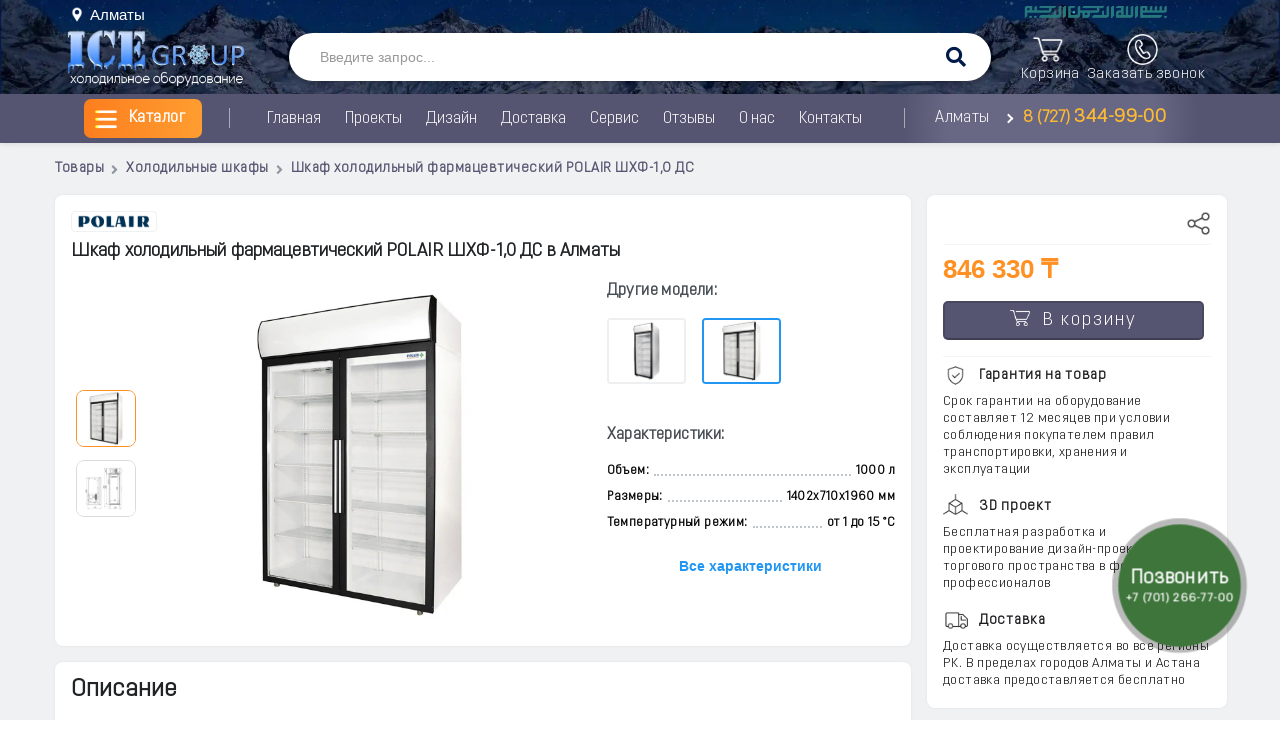

--- FILE ---
content_type: text/html; charset=UTF-8
request_url: https://icegroup.kz/almaty/shxf1_dc
body_size: 7502
content:
<!DOCTYPE html>
<html lang="ru">
<head>
    <meta charset="utf-8">
    <meta name="viewport" content="width=device-width, initial-scale=1.0">
    <title>Купить фармацевтический холодильный шкаф ШХФ-1,0 ДС в городе Алматы - Icegroup.kz</title>
    <meta name="description" content="Купить фармацевтический холодильный шкаф ШХФ-1,0 ДС для аптеки и больницы. Доставка и Установка Бесплатно. Доступная цена - Icegroup.kz">
    <!-- Google Ads -->
    <script async src="https://www.googletagmanager.com/gtag/js?id=AW-814016045"></script>
    <script>
        window.dataLayer = window.dataLayer || [];
        function gtag(){dataLayer.push(arguments);}
        gtag('js', new Date());
        gtag('config', 'AW-814016045');
    </script>
    <!-- Google Analytics -->
    <script async src="https://www.googletagmanager.com/gtag/js?id=G-S8D09WFBEW"></script>
    <script>
        window.dataLayer = window.dataLayer || [];
        function gtag(){dataLayer.push(arguments);}
        gtag('js', new Date());
        gtag('config', 'G-S8D09WFBEW');
    </script>
    <!-- Google Tag Manager -->
    <script>
        (function(w,d,s,l,i){
            w[l]=w[l]||[];
            w[l].push({'gtm.start': new Date().getTime(), event:'gtm.js'});
            var f=d.getElementsByTagName(s)[0], j=d.createElement(s), dl=l!='dataLayer'?'&l='+l:'';
            j.async=true;
            j.src='https://www.googletagmanager.com/gtm.js?id='+i+dl;
            f.parentNode.insertBefore(j,f);
        })(window,document,'script','dataLayer','GTM-T2DSDMN');
    </script>
    <!-- CSS -->
    <link href="/themes/bootshop/bootstrap.min.css" rel="stylesheet"/>
    <link href="/themes/css/lightslider.css" rel="stylesheet"/>
    <link href="/themes/css/jqcart.css" rel="stylesheet"/>
    <link href="/themes/css/base.css" rel="stylesheet"/>
    <link href="/themes/js/slick-1.8.1/slick/slick.css" rel="stylesheet"/>
    <link href="/themes/js/slick-1.8.1/slick/slick-theme.css" rel="stylesheet"/>
    <!-- ICON -->
    <link href="/themes/images/head/favicon.ico" rel="shortcut icon" type="image/x-icon">
    <!-- JSON-LD -->
    <script type="application/ld+json">
        {
            "@context": "https://schema.org",
            "@type": "Organization",
            "name": "IceGroup",
            "url": "https://icegroup.kz/",
            "logo": "https://icegroup.kz/themes/images/head/logo.svg"
        }
    </script>
    <!-- Canonical -->
    <link href="https://icegroup.kz/shxf1_dc" rel="canonical">
    <!-- Meta Pixel Code -->
    <script>
        !function (f, b, e, v, n, t, s) {
            if (f.fbq) return;
            n = f.fbq = function () {
                n.callMethod ? n.callMethod.apply(n, arguments) : n.queue.push(arguments)
            };
            if (!f._fbq) f._fbq = n;
            n.push = n;
            n.loaded = !0;
            n.version = '2.0';
            n.queue = [];
            t = b.createElement(e);
            t.async = !0;
            t.src = v;
            s = b.getElementsByTagName(e)[0];
            s.parentNode.insertBefore(t, s)
        }(window, document, 'script',
            'https://connect.facebook.net/en_US/fbevents.js');
        fbq('init', '1583754275590524');
        fbq('track', 'PageView');
    </script>
    <noscript>
        <img height="1" width="1" style="display:none" src="https://www.facebook.com/tr?id=1583754275590524&ev=PageView&noscript=1"/>
    </noscript>
</head>
<body>
<!-- Google Tag Manager (noscript) -->
<noscript>
    <iframe src="https://www.googletagmanager.com/ns.html?id=GTM-T2DSDMN" height="0" width="0" style="display:none;visibility:hidden"></iframe>
</noscript>
<!-- Yandex.Metrika counter -->
<script type="text/javascript">
    (function(m,e,t,r,i,k,a){
        m[i]=m[i]||function(){(m[i].a=m[i].a||[]).push(arguments)};
        m[i].l=1*new Date();
        for (var j = 0; j < document.scripts.length; j++) {if (document.scripts[j].src === r) { return; }}
        k=e.createElement(t), a=e.getElementsByTagName(t)[0], k.async=1, k.src=r, a.parentNode.insertBefore(k,a)
    })(window, document, "script", "https://mc.yandex.ru/metrika/tag.js", "ym");

    ym(48060074, "init", {
        clickmap:true,
        trackLinks:true,
        accurateTrackBounce:true,
        webvisor:true
    });
</script>
<noscript>
    <div>
        <img src="https://mc.yandex.ru/watch/48060074" style="position:absolute; left:-9999px;" alt="" />
    </div>
</noscript>
<!-- Load -->
<div class="loading_container active">
    <span class="loading_icon visible"></span>
</div>
<!-- Header -->
<div id="header">
    <div class="header_nav">
        <div class="header_nav_top">
            <div class="header_nav_container">
                <div class="header_nav_top_mini">
                    <div class="header_nav_top_location">
                        <button id="btnLocation">
                            <img src="/themes/images/header/location.webp" alt="location">
                            <span>Алматы</span>
                        </button>
                    </div>
                    <div class="header_nav_top_bis">
                        <img src="/themes/images/header/bis.webp" alt="bis">
                    </div>
                </div>
                <div class="header_nav_top_items">
                    <div class="header_nav_top_item">
                        <div class="header_nav_top_backward" onclick="history.back()">
                            <img src="/themes/images/header/backward.webp" alt="backward">
                        </div>
                    </div>
                    <div class="header_nav_top_item">
                        <div class="header_nav_top_logo">
                            <a href="index.html">
                                <img src="/themes/images/head/logo.svg" alt="logo">
                            </a>
                        </div>
                    </div>
                    <div class="header_nav_top_item">
                        <div class="header_nav_top_search">
                            <div class="header_nav_top_search_lib">
                                <label for="txtSearch"></label>
                                <input type="text" autocomplete="off" id="txtSearch" name="" placeholder="Введите запрос...">
                                <button class="search_btn" aria-label="SearchBTN">
                                    <i class="fas fa-search"></i>
                                </button>
                            </div>
                            <div id="smartSearchResult">
                                <img class="smart-search-result-img active" src="/themes/images/header/search_menu.webp" alt="search">
                            </div>
                        </div>
                    </div>
                    <div class="header_nav_top_item">
                        <div class="header_nav_top_icons">
                            <div class="header_nav_top_cart" id="open">
                                <img src="/themes/images/header/cart.webp" alt="cart">
                                <span>Корзина</span>
                                <div class="label-place labelVisibleHidden"></div>
                            </div>
                            <div class="header_nav_top_phone" id="orderPhone">
                                <img src="/themes/images/header/phone.webp" alt="phone">
                                <span>Заказать звонок</span>
                            </div>
                        </div>
                    </div>
                    <div class="header_nav_top_item">
                        <div class="header_nav_top_burger">
                            <label for="__checkbox_burger_open">siteBarRight</label>
                            <input type="checkbox" id="__checkbox_burger_open" class="__checkbox_burger" aria-label="siteBarRight">
                            <div class="__checkbox_lines">
                                <span class="line line1"></span>
                                <span class="line line2"></span>
                                <span class="line line3"></span>
                            </div>
                        </div>
                    </div>
                </div>
            </div>
        </div>
        <div class="header_nav_down">
            <div class="header_nav_container">
                <div class="header_nav_down_items">
                    <div class="header_nav_down_item">
                        <div class="header_nav_down_item_category">
                            <div class="header_nav_down_category_btn">
                                <img src="/themes/images/header/category.webp" alt="category">
                                <span>Каталог</span>
                            </div>
                        </div>
                    </div>
                    <div class="header_nav_down_item">
                        <ul class="header_nav_down_item_btn">
                            <li><a href="index.html">Главная</a></li>
                            <li><a href="project.html">Проекты</a></li>
                            <li><a href="design.html">Дизайн</a></li>
                            <li><a href="delivery.html">Доставка</a></li>
                            <li><a href="service.html">Сервис</a></li>
                            <li><a href="otzovik.php">Отзывы</a></li>
                            <li><a href="about.html">О нас</a></li>
                            <li><a href="contact.html">Контакты</a></li>
                        </ul>
                    </div>
                    <div class="header_nav_down_item">
                        <div class="header_nav_down_contact">
                            <span class="hndc__name">Алматы</span>
                            <span class="hndc__arrow"></span>
                            <span class="hndc__number">
                                <a href="tel:87273449900"> &nbsp 8 (727) <span>344-99-00</span></a>
                            </span>
                        </div>
                    </div>
                </div>
            </div>
        </div>
        <div class="header_nav_lour">
            <div class="header_nav_lour_item" data-name="goToMainPage">
                <div class="lour_icon">
                    <img src="/themes/images/header/lourIndex.webp" alt="Lour">
                    <span>Главная</span>
                </div>
            </div>
            <div class="header_nav_lour_item" data-name="categoryContent">
                <div class="lour_icon">
                    <img src="/themes/images/header/lourCategory.webp" alt="Lour">
                    <span>Категории</span>
                </div>
            </div>
            <div class="header_nav_lour_item" data-name="cartModal">
                <div class="lour_icon">
                    <img src="/themes/images/header/lourCart.webp" alt="Lour">
                    <span>Корзина</span>
                    <div class="labelVisibleHidden">
                        <div class="label-place"></div>
                    </div>
                </div>
            </div>
            <div class="header_nav_lour_item" data-name="searchContent">
                <div class="lour_icon">
                    <img src="/themes/images/header/lourSearch.webp" alt="Lour">
                    <span>Поиск</span>
                </div>
            </div>
            <div class="header_nav_lour_item" data-name="contactContent">
                <div class="lour_icon">
                    <img src="/themes/images/header/lourContact.webp" alt="Lour">
                    <span>Контакты</span>
                </div>
            </div>
        </div>
    </div>
</div>
<!-- ProductPageBox -->
<div class="product_page_box">
    <div class="product_container">
        <ul class="product_breadcrumb" itemscope itemtype="https://schema.org/BreadcrumbList">
            <li itemprop="itemListElement" itemscope itemtype="https://schema.org/ListItem">
                <a itemprop="item" href="products.html">
                    <span itemprop="name">Товары</span>
                </a>
                <meta itemprop="position" content="1" />
                <i class="fa fa-angle-right" aria-hidden="true"></i>
            </li>
            <li itemprop="itemListElement" itemscope itemtype="https://schema.org/ListItem">
                <a itemprop="item" href="holod_shkaf.html">
                    <span itemprop="name">Холодильные шкафы</span>
                </a>
                <meta itemprop="position" content="2" />
                <i class="fa fa-angle-right" aria-hidden="true"></i>
            </li>
            <li itemprop="itemListElement" itemscope itemtype="https://schema.org/ListItem">
                <a itemprop="item" href="shxf1_dc.html">
                    <span itemprop="name">Шкаф холодильный фармацевтический POLAIR ШХФ-1,0 ДС</span>
                </a>
                <meta itemprop="position" content="3" />
            </li>
        </ul>
        <div class="product_mainInfo" itemscope itemtype="https://schema.org/Product">
            <div class="product_info">
                <div class="product_title">
                    <div class="product_sticker">
                        <div class="product_sticker_side">
                            <!-- /themes/js/smart-search.js/4027 -->
                        </div>
                        <div class="product_sticker_side">
                            <!-- /themes/js/smart-search.js/4027 -->
                        </div>
                    </div>
                    <h1 itemprop="name">Шкаф холодильный фармацевтический POLAIR ШХФ-1,0 ДС</h1>
                    <span class="__code mobile_visible"><!-- /themes/js/smart-search.js/4027 --></span>
                    <div class="space_beetween mobile_visible">
                        <span class="__price"><!-- /themes/js/smart-search.js/4027 --></span>
                        <img class="__images" src="/themes/images/ico/copy.webp" alt="copy" onclick="copyCurrentUrl()">
                    </div>
                </div>
                <div class="product_info_promo_mobile mobile_visible">
                    <a href="service.html" class="__promo_item">
                        <img src="/themes/images/ico/guarantee.webp" alt="Icon">
                        <span>Гарантия на товар</span>
                    </a>
                    <a href="design.html" class="__promo_item">
                        <img src="/themes/images/ico/design.webp" alt="Icon">
                        <span>3D проект</span>
                    </a>
                    <a href="delivery.html" class="__promo_item">
                        <img src="/themes/images/ico/delivery.webp" alt="Icon">
                        <span>Доставка</span>
                    </a>
                </div>
                <div class="product_content">
                    <div class="product_slider">
                        <ul id="image-gallery" class="gallery list-unstyled cS-hidden">
                            <li data-thumb="/themes/images/products/holod_shkaf/polair/shxf1_dc_1.webp">
                                <img itemprop="image" src="/themes/images/products/holod_shkaf/polair/shxf1_dc_1.webp" alt="image"/>
                            </li>
                            <li data-thumb="/themes/images/products/holod_shkaf/polair/shxf1_dc_2.webp">
                                <img itemprop="image" src="/themes/images/products/holod_shkaf/polair/shxf1_dc_2.webp" alt="image"/>
                            </li>
                        </ul>
                    </div>
                    <div class="product_model">
                        <div class="button_select">
                            <!-- /themes/js/smart-search.js/4027 -->
                        </div>
                        <div class="product_character_min mobile_hidden">
                            <p>Характеристики:</p>
                            <ul>
                                <li itemprop="additionalProperty" itemscope itemtype="https://schema.org/PropertyValue"><span itemprop="name">Объем:</span><span class="__dotted"></span><span itemprop="value">1000 л</span></li>
                                <li itemprop="additionalProperty" itemscope itemtype="https://schema.org/PropertyValue"><span itemprop="name">Размеры:</span><span class="__dotted"></span><span itemprop="value">1402x710x1960 мм</span></li>
                                <li itemprop="additionalProperty" itemscope itemtype="https://schema.org/PropertyValue"><span itemprop="name">Температурный режим:</span><span class="__dotted"></span><span itemprop="value">от 1 до 15 °C</span></li>
                            </ul>
                            <button onclick="scrollToTitle('characteristics__title')"><span>Все характеристики</span></button>
                        </div>
                    </div>
                </div>
            </div>
            <div class="product_selector">
                <div class="product_selector_card">
                    <div class="product_selector_card_line mobile_hidden">
                        <span class="__code"><!-- /themes/js/smart-search.js/4027 --></span>
                        <img src="/themes/images/ico/copy.webp" alt="copy" onclick="copyCurrentUrl()">
                    </div>
                    <span itemprop="offers" itemscope itemtype="https://schema.org/Offer">
                        <meta itemprop="priceCurrency" content="KZT">
                        <meta itemprop="availability" content="https://schema.org/InStock">
                        <span class="__price" itemprop="price" content="846330">846 330 ₸</span>
                    </span>
                    <button id="fly" class="fly add_item btn btn-large btn-primary __button"
                            data-id="" data-price="" data-title="" data-img="" data-quantity="1">
                        <img class="basket" src="/themes/images/ico/cart.webp" alt="cart">&nbsp В корзину
                    </button>
                    <div class="__promo mobile_hidden">
                        <a href="service.html" class="__promo_item">
                            <img src="/themes/images/ico/guarantee.webp" alt="Icon">
                            <span>Гарантия на товар</span>
                        </a>
                        <p>Срок гарантии на оборудование составляет 12 месяцев при условии соблюдения покупателем правил транспортировки, хранения и эксплуатации</p>
                        <a href="design.html" class="__promo_item">
                            <img src="/themes/images/ico/design.webp" alt="Icon">
                            <span>3D проект</span>
                        </a>
                        <p>Бесплатная разработка и проектирование дизайн-проекта торгового пространства в формате 3D от профессионалов</p>
                        <a href="delivery.html" class="__promo_item">
                            <img src="/themes/images/ico/delivery.webp" alt="Icon">
                            <span>Доставка</span>
                        </a>
                        <p>Доставка осуществляется во все регионы РК. В пределах городов Алматы и Астана доставка предоставляется бесплатно</p>
                    </div>
                </div>
            </div>
            <div class="product_description">
                <div class="product_info">
                    <h3 class="description__title">Описание</h3>
                    <div class="product_description_container">
                        <div class="description_container_item">
                            <p itemprop="description">Шкаф холодильный фармацевтический POLAIR ШХФ-1,0 ДС с объемом 1000 л с распашными стеклянными дверьми обеспечивает хранение существенного объема лекарственных средств, гарантируя их эффективное и равномерное охлаждение на всех полках шкафа. Динамическая система охлаждения, цельнозаливной корпус с обшивками из стали с полимерным покрытием – снаружи и изнутри, вертикальная внутренняя подсветка и подсветка канапе делают шкаф незаменимым для фармацевтических и медицинских учреждений.</p>
                        </div>
                        <div class="description_container_item">
                            <b>Размеры могут быть</b>
                            <img src="/themes/images/products/holod_shkaf/polair/shxf1_dc_size.webp" alt="size">
                        </div>
                        <div class="description_container_item">
                            <b>Комплектации</b>
                            <div class="__container_item">
                                <img src="/themes/images/products/holod_shkaf/holod_shkaf_nerjaveika.webp" alt="image">
                                <p>Обшивки холодильных шкафов выполнены из стали с полимерным покрытием устойчивый к царапинам - снаружи и изнутри.</p>
                            </div>
                            <div class="__container_item">
                                <img src="/themes/images/products/holod_shkaf/holod_shkaf_reshetka.webp" alt="image">
                                <p>Применение полок с увеличенной частотой прутка дает возможность комфортного размещения на них напитков в банках и бутылках. Комплектация шкафов 5 уровнями навесных полок в стандартном исполнении - еще одно преимущество моделей шкафов версии 2.0.</p>
                            </div>
                            <div class="__container_item">
                                <img src="/themes/images/products/holod_shkaf/holod_shkaf_display.webp" alt="image">
                                <p>Электронный контроллер внутренней температуры с индикацией температуры и режимом автоматического размораживания.</p>
                            </div>
                            <div class="__container_item">
                                <img src="/themes/images/products/holod_shkaf/holod_shkaf_zamok1.webp" alt="image">
                                <p>Имеется механический или электромагнитный замок, предотвращающими кражи продукции. Замки обеспечивают надежную защиту от взлома.</p>
                            </div>
                            <div class="__container_item">
                                <img src="/themes/images/products/holod_shkaf/holod_shkaf_nojka.webp" alt="image">
                                <p>В комплектации идут регулируемые ножки для выравнивания поверхности пола.</p>
                            </div>
                        </div>
                        <button class="visible_hidden_button" onclick="visibleHiddenContent('product_description_container', 'description__title')">
                            <span>Читать полностью</span>
                            <i class="fa fa-chevron-down" aria-hidden="true"></i>
                        </button>
                    </div>
                </div>
                <div class="product_info">
                    <h3 class="characteristics__title">Характеристики</h3>
                    <div class="product_characteristics_container">
                        <ul>
                            <li><span>Назначение:</span><span class="__dotted"></span><span>для хранения лекарств</span></li>
                            <li><span>Исполнение двери:</span><span class="__dotted"></span><span>прозрачная</span></li>
                            <li><span>Температурный режим:</span><span class="__dotted"></span><span>от 1 до 15 °C</span></li>
                            <li><span>Объем:</span><span class="__dotted"></span><span>1000 л</span></li>
                            <li><span>Охлаждение:</span><span class="__dotted"></span><span>динамическое</span></li>
                            <li><span>Напряжение:</span><span class="__dotted"></span><span>220 В</span></li>
                            <li><span>Мощность:</span><span class="__dotted"></span><span>0.55 кВт</span></li>
                            <li><span>Высота:</span><span class="__dotted"></span><span>1960 мм</span></li>
                            <li><span>Ширина:</span><span class="__dotted"></span><span>1402 мм</span></li>
                            <li><span>Глубина:</span><span class="__dotted"></span><span>710 мм</span></li>
                            <li><span>Вес (без упаковки):</span><span class="__dotted"></span><span>176 кг</span></li>
                            <li><span>Вес (с упаковкой):</span><span class="__dotted"></span><span>206 кг</span></li>
                            <li><span>Артикул:</span><span class="__dotted"></span><span>ШХФ-1,0ДС / ШХФ-1,0ДС (R134a)</span></li>
                        </ul>
                        <button class="visible_hidden_button" onclick="visibleHiddenContent('product_characteristics_container', 'characteristics__title')">
                            <span>Читать полностью</span>
                            <i class="fa fa-chevron-down" aria-hidden="true"></i>
                        </button>
                    </div>
                </div>
                <div class="product_info">
                    <h3>Отзывы</h3>
                    <div class="wells wells-small __sigcomments">
                        <img class="sigCommentsLazyLoad" src="/themes/images/sigcomments.webp" alt="SigComments">
                    </div>
                </div>
                <div class="product_info">
                    <h3>Популярные модели</h3>
                    <div id="flexiselDemo4" class="well well-small">
                        <div class="sm-card nbs-flexisel1-item active">
                            <a href="#">
                                <div class="sm-card-inner">
                                    <div class="sm-card-inner-wrap">
                                        <div class="sm-card-img">
                                            <img src="/themes/images/load.webp" alt="Load">
                                        </div>
                                        <div class="sm-card-title">
                                            <span>Загрузка . . .</span>
                                        </div>
                                        <div class="search-price-container">
                                            <button class="fly viewBlock_product_card add_item">
                                                <span class="product-item__basket_button" title="Добавить в корзину">
                                                    <img class="item__basket_button_img" src="/themes/images/ico/cart_orange.webp" alt="ToCart">
                                                    <span>В корзину</span>
                                                </span>
                                            </button>
                                            <span class="search-price"></span>
                                        </div>
                                    </div>
                                </div>
                            </a>
                        </div>
                        <div class="sm-card nbs-flexisel1-item active">
                            <a href="#">
                                <div class="sm-card-inner">
                                    <div class="sm-card-inner-wrap">
                                        <div class="sm-card-img">
                                            <img src="/themes/images/load.webp" alt="Load">
                                        </div>
                                        <div class="sm-card-title">
                                            <span>Загрузка . . .</span>
                                        </div>
                                        <div class="search-price-container">
                                            <button class="fly viewBlock_product_card add_item">
                                                <span class="product-item__basket_button" title="Добавить в корзину">
                                                    <img class="item__basket_button_img" src="/themes/images/ico/cart_orange.webp" alt="ToCart">
                                                    <span>В корзину</span>
                                                </span>
                                            </button>
                                            <span class="search-price"></span>
                                        </div>
                                    </div>
                                </div>
                            </a>
                        </div>
                        <div class="sm-card nbs-flexisel1-item active">
                            <a href="#">
                                <div class="sm-card-inner">
                                    <div class="sm-card-inner-wrap">
                                        <div class="sm-card-img">
                                            <img src="/themes/images/load.webp" alt="Load">
                                        </div>
                                        <div class="sm-card-title">
                                            <span>Загрузка . . .</span>
                                        </div>
                                        <div class="search-price-container">
                                            <button class="fly viewBlock_product_card add_item">
                                                <span class="product-item__basket_button" title="Добавить в корзину">
                                                    <img class="item__basket_button_img" src="/themes/images/ico/cart_orange.webp" alt="ToCart">
                                                    <span>В корзину</span>
                                                </span>
                                            </button>
                                            <span class="search-price"></span>
                                        </div>
                                    </div>
                                </div>
                            </a>
                        </div>
                        <div class="sm-card nbs-flexisel1-item active">
                            <a href="#">
                                <div class="sm-card-inner">
                                    <div class="sm-card-inner-wrap">
                                        <div class="sm-card-img">
                                            <img src="/themes/images/load.webp" alt="Load">
                                        </div>
                                        <div class="sm-card-title">
                                            <span>Загрузка . . .</span>
                                        </div>
                                        <div class="search-price-container">
                                            <button class="fly viewBlock_product_card add_item">
                                                <span class="product-item__basket_button" title="Добавить в корзину">
                                                    <img class="item__basket_button_img" src="/themes/images/ico/cart_orange.webp" alt="ToCart">
                                                    <span>В корзину</span>
                                                </span>
                                            </button>
                                            <span class="search-price"></span>
                                        </div>
                                    </div>
                                </div>
                            </a>
                        </div>
                    </div>
                </div>
                <div class="product_info __iframe_size __margin_null">
                    <img class="lazyload photo_youtube" src="/themes/images/youtube.webp" data-iframe="https://www.youtube.com/embed/XJkPLK61R_g?rel=0&autoplay=0" alt="YouTube video">
                </div>
            </div>
        </div>
    </div>
    <div class="product_container">
        <h3 class="flexiselDemoTitle">Наши клиенты</h3>
        <div id="flexiselDemo3">
            <div><img src="/themes/images/clients/hel.webp" alt="hel"/></div>
            <div><img src="/themes/images/clients/tech.webp" alt="tech"/></div>
            <div><img src="/themes/images/clients/kul.webp" alt="kul"/></div>
            <div><img src="/themes/images/clients/naz.webp" alt="naz"/></div>
            <div><img src="/themes/images/clients/mechta.webp" alt="mechta"/></div>
            <div><img src="/themes/images/clients/bekker.webp" alt="bekker"/></div>
            <div><img src="/themes/images/clients/biskvit.webp" alt="biskvit"/></div>
            <div><img src="/themes/images/clients/jlc.webp" alt="jlc"/></div>
            <div><img src="/themes/images/clients/kingfisher.webp" alt="kingfisher"/></div>
            <div><img src="/themes/images/clients/sinooil.webp" alt="sinooil"/></div>
            <div><img src="/themes/images/clients/kdlolimp.webp" alt="kdlolimp"/></div>
            <div><img src="/themes/images/clients/ryadom.webp" alt="ryadom"/></div>
            <div><img src="/themes/images/clients/meg.webp" alt="meg"/></div>
            <div><img src="/themes/images/clients/magnum.webp" alt="magnum"/></div>
            <div><img src="/themes/images/clients/meloman.webp" alt="meloman"/></div>
            <div><img src="/themes/images/clients/forte.webp" alt="forte"/></div>
            <div><img src="/themes/images/clients/arbuz.webp" alt="arbuz"/></div>
        </div>
    </div>
</div>
<!-- Footer -->
<div id="footerSection">
    <div class="footer-container">
        <div class="block one">
            <div class="block__item">
                <div class="block__title">
                    <span class="trans-it">О компании</span>
                </div>
                <div class="block__text">
                    <div class="footer-block1-first">
                        <ul>
                            <li>
                                <a class="trans-it" href="index.html">Главная</a>
                            </li>
                            <li>
                                <a class="trans-it" href="products.html">Наши товары</a>
                            </li>
                            <li>
                                <a class="trans-it" href="design.html">Дизайн</a>
                            </li>
                            <li>
                                <a class="trans-it" href="delivery.html">Доставка</a>
                            </li>
                            <li>
                                <a class="trans-it" href="service.html">Сервис</a>
                            </li>
                            <li>
                                <a class="trans-it" href="otzovik.php">Отзывы</a>
                            </li>
                            <li>
                                <a class="trans-it" href="about.html">О Нас</a>
                            </li>
                            <li>
                                <a class="trans-it" href="contact.html">Контакты</a>
                            </li>
                            <li>
                                <a class="trans-it karta_sayta" href="/karta_sayta.html">Карта сайта</a>
                            </li>
                        </ul>
                    </div>
                </div>
            </div>
            <div class="block__item">
                <div class="block__title">
                    <span class="trans-it">Товары</span>
                </div>
                <div class="block__text">
                    <div class="footer-block1-second">
                        <ul>
                            <li>
                                <a class="trans-it" href="holod_shkaf.html">Холодильные шкафы</a>
                            </li>
                            <li>
                                <a class="trans-it" href="holod_vitrina.html">Холодильные витрины</a>
                            </li>
                            <li>
                                <a class="trans-it" href="pristen_vitrina.html">Холодильные горки</a>
                            </li>
                            <li>
                                <a class="trans-it" href="kondit.html">Кондитерские витрины</a>
                            </li>
                            <li>
                                <a class="trans-it" href="lar_boneta.html">Лари, Бонеты</a>
                            </li>
                            <li>
                                <a class="trans-it" href="nastol.html">Настольные витрины</a>
                            </li>
                            <li>
                                <a class="trans-it" href="freezers.html">Морозильники</a>
                            </li>
                            <li>
                                <a class="trans-it" href="holod_stol.html">Холодильные столы</a>
                            </li>
                            <li>
                                <a class="trans-it" href="shkaf_sh_z.html">Шкафы шоковой заморозки</a>
                            </li>
                            <li>
                                <a class="trans-it" href="ldogeneratory.html">Льдогенераторы</a>
                            </li>
                            <li>
                                <a class="trans-it" href="holod_camera_agregat.html">Холодильные камеры и агрегаты</a>
                            </li>
                            <li>
                                <a class="trans-it" href="holod_camera_shok_zam.html">Камеры шоковой заморозки</a>
                            </li>
                        </ul>
                    </div>
                </div>
            </div>
            <!-- S Footer Contact One -->
            <div class="block__item block__item__ala">
                <div class="block__title">
                    <span class="trans-it">г. Алматы</span>
                </div>
                <div class="block__text">
                    <div class="foot-one wrappers">
                        <div class="foot-one-left">
                            <i class="fa fa-map-marker fa-contacts" aria-hidden="true"></i>
                        </div>
                        <div class="foot-one-right">
                            <div class="row footer-address-grid-right">
                                <div class="footer-city-ala">
                                    <p><a class="almaty_info" href="almaty_contact.html">ул. Мынбаева 46, 1 этаж, 117 офис</a></p>
                                </div>
                            </div>
                        </div>
                    </div>
                    <div class="foot-two wrappers">
                        <div class="foot-one-left">
                            <i class="fa fa-phone fa-contacts" aria-hidden="true"></i>
                        </div>
                        <div class="foot-one-right">
                            <div class="row footer-address-grid-right">
                                <div class="footer-city-ala">
                                    <p><a href="tel:87273449900">8 (727) 344-99-00</a></p>
                                    <p><a href="tel:87012667700">+7 (701) 266-77-00</a></p>
                                </div>
                            </div>
                        </div>
                    </div>
                    <div class="foot-three wrappers">
                        <div class="foot-one-left">
                            <i class="__whatsapp_i fab fa-whatsapp fa-contacts" aria-hidden="true"></i>
                        </div>
                        <div class="foot-one-right">
                            <div class="row footer-address-grid-right">
                                <div class="footer-city-asa">
                                    <p><a href="https://wa.me/77012667700" target="_blank" rel="noopener noreferrer">Написать в WhatsApp</a></p>
                                </div>
                            </div>
                        </div>
                    </div>
                    <div class="foot-three wrappers">
                        <div class="foot-one-left">
                            <i class="fa fa-envelope fa-contacts" aria-hidden="true"></i>
                        </div>
                        <div class="foot-one-right">
                            <div class="row footer-address-grid-right">
                                <div class="footer-city-ala">
                                    <p><a href="mailto:zakaz@idiamarket.kz">zakaz@idiamarket.kz</a></p>
                                </div>
                            </div>
                        </div>
                    </div>
                </div>
            </div>
            <div class="block__item block__item__nur">
                <div class="block__title">
                    <span class="trans-it">г. Астана</span>
                </div>
                <div class="block__text">
                    <div class="foot-one wrappers">
                        <div class="foot-one-left">
                            <i class="fa fa-map-marker fa-contacts" aria-hidden="true"></i>
                        </div>
                        <div class="foot-one-right">
                            <div class="row footer-address-grid-right">
                                <div class="footer-city-asa">
                                    <p><a class="almaty_info" href="astana_contact.html">ул. Бейсекбаева 24/1, 2-этаж бизнес-центр DARA</a></p>
                                </div>
                            </div>
                        </div>
                    </div>
                    <div class="foot-two wrappers">
                        <div class="foot-one-left">
                            <i class="fa fa-phone fa-contacts" aria-hidden="true"></i>
                        </div>
                        <div class="foot-one-right">
                            <div class="row footer-address-grid-right">
                                <div class="footer-city-asa">
                                    <p><a href="tel:87172279900">8 (7172) 27-99-00</a></p>
                                    <p><a href="tel:87015112200">+7 (701) 511-22-00</a></p>
                                </div>
                            </div>
                        </div>
                    </div>
                    <div class="foot-three wrappers">
                        <div class="foot-one-left">
                            <i class="__whatsapp_i fab fa-whatsapp fa-contacts" aria-hidden="true"></i>
                        </div>
                        <div class="foot-one-right">
                            <div class="row footer-address-grid-right">
                                <div class="footer-city-asa">
                                    <p><a href="https://wa.me/77027732200" target="_blank" rel="noopener noreferrer">Написать в WhatsApp</a></p>
                                </div>
                            </div>
                        </div>
                    </div>
                    <div class="foot-three wrappers">
                        <div class="foot-one-left">
                            <i class="fa fa-envelope fa-contacts" aria-hidden="true"></i>
                        </div>
                        <div class="foot-one-right">
                            <div class="row footer-address-grid-right">
                                <div class="footer-city-asa">
                                    <p><a href="mailto:astana@idiamarket.kz">astana@idiamarket.kz</a></p>
                                </div>
                            </div>
                        </div>
                    </div>
                </div>
            </div>
            <!-- E Footer Contact One -->
        </div>
        <div class="row row-fluid footer-main-block _anim-items _anim-no-hide">
            <div class="footer-block1">
                <div class="footer-block1-first">
                    <ul>
                        <li>
                            <span class="trans-it">О компании</span>
                        </li>
                        <li>
                            <a class="trans-it" href="index.html">Главная</a>
                        </li>
                        <li>
                            <a class="trans-it" href="products.html">Наши товары</a>
                        </li>
                        <li>
                            <a class="trans-it" href="design.html">Дизайн</a>
                        </li>
                        <li>
                            <a class="trans-it" href="delivery.html">Доставка</a>
                        </li>
                        <li>
                            <a class="trans-it" href="service.html">Сервис</a>
                        </li>
                        <li>
                            <a class="trans-it" href="otzovik.php">Отзывы</a>
                        </li>
                        <li>
                            <a class="trans-it" href="about.html">О Нас</a>
                        </li>
                        <li>
                            <a class="trans-it" href="contact.html">Контакты</a>
                        </li>
                        <li>
                            <a class="trans-it __sitemap" href="/karta_sayta.html">Карта сайта</a>
                        </li>
                    </ul>
                </div>
                <div class="footer-block1-second">
                    <ul>
                        <li>
                            <span class="trans-it">Товары</span>
                        </li>
                        <li>
                            <a class="trans-it" href="holod_shkaf.html">Холодильные шкафы</a>
                        </li>
                        <li>
                            <a class="trans-it" href="holod_vitrina.html">Холодильные витрины</a>
                        </li>
                        <li>
                            <a class="trans-it" href="pristen_vitrina.html">Холодильные горки</a>
                        </li>
                        <li>
                            <a class="trans-it" href="kondit.html">Кондитерские витрины</a>
                        </li>
                        <li>
                            <a class="trans-it" href="lar_boneta.html">Лари, Бонеты</a>
                        </li>
                        <li>
                            <a class="trans-it" href="nastol.html">Настольные витрины</a>
                        </li>
                        <li>
                            <a class="trans-it" href="freezers.html">Морозильники</a>
                        </li>
                        <li>
                            <a class="trans-it" href="holod_stol.html">Холодильные столы</a>
                        </li>
                        <li>
                            <a class="trans-it" href="shkaf_sh_z.html">Шкафы шоковой заморозки</a>
                        </li>
                        <li>
                            <a class="trans-it" href="ldogeneratory.html">Льдогенераторы</a>
                        </li>
                        <li>
                            <a class="trans-it" href="holod_camera_agregat.html">Холодильные камеры и агрегаты</a>
                        </li>
                        <li>
                            <a class="trans-it" href="holod_camera_shok_zam.html">Камеры шоковой заморозки</a>
                        </li>
                    </ul>
                </div>
            </div>
            <hr class="qwert">
            <div class="footer-block2 footer-block2-mainpage">
                <!-- S Footer Contact Two -->
                <div class="foot-one wrappers">
                    <div class="foot-one-left">
                        <i class="fa fa-map-marker fa-contacts" aria-hidden="true"></i>
                    </div>
                    <div class="foot-one-right">
                        <div class="row footer-address-grid-right">
                            <div class="footer-city-ala">
                                <div class="footer-city-ala-child">
                                    <p class="almaty_astana almaty_astana_mainpage">г. Алматы</p>
                                    <p><a class="almaty_info almaty_info_address" href="almaty_contact.html">ул. Мынбаева 46, 1 этаж, 117 офис</a></p>
                                    <div class="footer-city-ala">
                                        <p><a href="tel:87273449900">8 (727) 344-99-00</a></p>
                                        <p><a href="tel:87012667700">+7 (701) 266-77-00</a></p>
                                    </div>
                                    <p>
                                        <a href="https://wa.me/77012667700" target="_blank" rel="noopener noreferrer">
                                            Написать в WhatsApp <i class="fab fa-whatsapp"></i>
                                        </a>
                                    </p>
                                </div>
                            </div>
                        </div>
                    </div>
                </div>
                <div class="foot-one wrappers">
                    <div class="foot-one-left">
                        <i class="fa fa-map-marker fa-contacts" aria-hidden="true"></i>
                    </div>
                    <div class="foot-one-right">
                        <div class="row footer-address-grid-right">
                            <div class="footer-city-ala">
                                <div class="footer-city-ala-child">
                                    <p class="almaty_astana almaty_astana_mainpage">г. Астана</p>
                                    <p><a class="almaty_info almaty_info_address" href="astana_contact.html">ул. Бейсекбаева 24/1, 2-этаж бизнес-центр DARA</a></p>
                                    <div class="footer-city-ala">
                                        <p><a href="tel:87172279900">8 (7172) 27-99-00</a></p>
                                        <p><a href="tel:87015112200">+7 (701) 511-22-00</a></p>
                                    </div>
                                    <p>
                                        <a href="https://wa.me/77027732200" target="_blank" rel="noopener noreferrer">
                                            Написать в WhatsApp <i class="fab fa-whatsapp"></i>
                                        </a>
                                    </p>
                                </div>
                            </div>
                        </div>
                    </div>
                </div>
                <!-- E Footer Contact Two -->
            </div>
        </div>
        <div class="container-footer-2">
            <div class="row-icons">
                <ul class="social-icons">
                    <li class="youtube-li">
                        <a href="https://www.youtube.com/channel/UCNDMIviMuZOhhCP7xoxGYAA/videos" target="_blank" class="youtube" onclick="gtag('event', 'Click footer (whats, tel, insta, yout)', {'event_category': 'link2', 'event_action': 'click2'});">
                            <i class="fab fa-youtube"></i>
                        </a>
                    </li>
                    <li class="insta-li">
                        <a href="https://www.instagram.com/idiamarket/" target="_blank" class="instagram" onclick="gtag('event', 'Click footer (whats, tel, insta, yout)', {'event_category': 'link2', 'event_action': 'click2'});">
                            <i class="fab fa-instagram"></i>
                        </a>
                    </li>
                    <!--<li class="whatsapp-li ">
                        <a href="https://wa.me/77012667700" target="_blank" rel="noopener noreferrer" class="whatsapp" onclick="gtag('event', 'Click footer (whats, tel, insta, yout)', {'event_category': 'link2', 'event_action': 'click2'});">
                            <i class="fab fa-whatsapp"></i>
                        </a>
                    </li>-->
                </ul>
            </div>
            <div class="row-rule">
                <p class="copyright-text"></p>
            </div>
        </div>
    </div>
</div>
<!-- JS -->
<script src="/themes/js/jquery-1.9.1.min.js"></script>
<script src="/themes/js/lightslider.js"></script>
<script src="/themes/js/bootstrap.min.js"></script>
<script type="module" src="/themes/js/smart-search.js"></script>
<script src="/themes/js/jqcart.min.js"></script>
<script src="/themes/js/bootshop.js"></script>
<script type="module" src="/themes/js/slick-1.8.1/slick/slick.js"></script>
</body>
</html>

--- FILE ---
content_type: text/css
request_url: https://icegroup.kz/themes/bootshop/bootstrap.min.css
body_size: 61823
content:
/* Bootstrap v2.2.1 */

@import url('https://fonts.googleapis.com/css2?family=Inter:wght@100;200;300;400;500;600&display=swap');
@import url('https://fonts.googleapis.com/css2?family=Oswald:wght@200;300;400&display=swap');
@import url('https://fonts.googleapis.com/css2?family=Barlow:wght@400;500&family=Oswald:wght@200;300;400&display=swap');
@import url('https://fonts.googleapis.com/css?family=Josefin+Sans:300,400');

@font-face {
    font-family: 'Opinion Pro Light';
    src: url('/fonts/fonts/opinion_pro_light.eot');
    /* IE 9 Compatibility Mode */
    src: url('/fonts/fonts/opinion_pro_light.eot?#iefix') format('embedded-opentype'), /* IE < 9 */ url('/fonts/fonts/opinion_pro_light.woff2') format('woff2'), /* Super Modern Browsers */ url('/fonts/fonts/opinion_pro_light.woff') format('woff'), /* Firefox >= 3.6, any other modern browser */ url('/fonts/fonts/opinion_pro_light.ttf') format('truetype'), /* Safari, Android, iOS */ url('/fonts/fonts/opinion_pro_light.svg#opinion_pro_light') format('svg');
    /* Chrome < 4, Legacy iOS */
}

@font-face {
    font-family: 'FreeSetC';
    src: url('/fonts/FreeSetC/freeset-cyrillic.eot');
    /* IE 9 Compatibility Mode */
    src: url('/fonts/FreeSetC/freeset-cyrillic.eot') format('embedded-opentype'), /* IE < 9 */ url('/fonts/FreeSetC/freeset-cyrillic.woff2') format('woff2'), /* Super Modern Browsers */ url('/fonts/FreeSetC/freeset-cyrillic.woff') format('woff'), /* Firefox >= 3.6, any other modern browser */ url('/fonts/FreeSetC/freeset-cyrillic.ttf') format('truetype'), /* Safari, Android, iOS */ url('/fonts/FreeSetC/freeset-cyrillic.svg') format('svg');
    /* Chrome < 4, Legacy iOS */
}

article,
aside,
details,
figcaption,
figure,
footer,
header,
hgroup,
nav,
section {
    display: block
}

audio,
canvas,
video {
    display: inline-block;
    *display: inline;
    *zoom: 1
}

audio:not([controls]) {
    display: none
}

html {
    font-size: 100%;
    -webkit-text-size-adjust: 100%;
    -ms-text-size-adjust: 100%
}

a:focus {
    outline: thin dotted #333;
    outline: 5px auto -webkit-focus-ring-color;
    outline-offset: -2px
}

a:hover,
a:active {
    outline: 0
}

sub,
sup {
    position: relative;
    font-size: 75%;
    line-height: 0;
    vertical-align: baseline
}

sup {
    top: -0.5em
}

sub {
    bottom: -0.25em
}

img {
    height: auto;
    max-width: 100%;
    vertical-align: middle;
    border: 0;
    -ms-interpolation-mode: bicubic;
}

.but_height a {
    text-decoration: none;
}

.liked a {
    text-decoration: none;
}

.but_height {
    grid-template-rows: 67% auto;
}

#map_canvas img,
.google-maps img {
    max-width: none
}

button,
input,
select,
textarea {
    margin: 0;
    font-size: 100%;
    vertical-align: middle
}

button,
input {
    *overflow: visible;
    line-height: normal
}

button::-moz-focus-inner,
input::-moz-focus-inner {
    padding: 0;
    border: 0
}

button,
html input[type="button"],
input[type="reset"],
input[type="submit"] {
    cursor: pointer;
    -webkit-appearance: button
}

input[type="search"] {
    -webkit-box-sizing: content-box;
    -moz-box-sizing: content-box;
    box-sizing: content-box;
    -webkit-appearance: textfield
}

input[type="search"]::-webkit-search-decoration,
input[type="search"]::-webkit-search-cancel-button {
    -webkit-appearance: none
}

textarea {
    overflow: auto;
    vertical-align: top
}

.clearfix {
    *zoom: 1
}

.clearfix:before,
.clearfix:after {
    display: table;
    line-height: 0;
    content: ""
}

.clearfix:after {
    clear: both
}

.hide-text {
    font: 0/0 a;
    color: transparent;
    text-shadow: none;
    background-color: transparent;
    border: 0
}

.input-block-level {
    display: block;
    width: 100%;
    min-height: 30px;
    -webkit-box-sizing: border-box;
    -moz-box-sizing: border-box;
    box-sizing: border-box
}

body {
    font-size: 20px;
    line-height: 20px;
    color: #000;
    background-color: #fff
}

body,
html {
    position: relative;
    padding: 0;
    margin: 0;
    font-family: 'Opinion Pro Light', sans-serif;
    letter-spacing: 0.4px;
    -webkit-font-smoothing: antialiased;
    -webkit-overflow-scrolling: touch;
    width: 100%;
}

a {
    color: #f90;
    text-decoration: none
}

#header1 .navbar-inner a {
    color: #ffa600;
}

#header .navbar-inner a {
    color: #ffa600;
}

.header__logo {
    text-align: right;
}

a:hover {
    text-decoration: none
}

.searching a {
    color: #3badc2;
    font-size: 20px;
    padding-top: 20px;
    text-decoration: underline;
}

.searching a:hover {
    color: #ed8701;
}

.img-rounded {
    -webkit-border-radius: 6px;
    -moz-border-radius: 6px;
    border-radius: 6px
}

.img-polaroid {
    padding: 4px;
    background-color: #fff;
    border: 1px solid #ccc;
    border: 1px solid rgba(0, 0, 0, 0.2);
    -webkit-box-shadow: 0 1px 3px rgba(0, 0, 0, 0.1);
    -moz-box-shadow: 0 1px 3px rgba(0, 0, 0, 0.1);
    box-shadow: 0 1px 3px rgba(0, 0, 0, 0.1)
}

.img-circle {
    -webkit-border-radius: 500px;
    -moz-border-radius: 500px;
    border-radius: 500px
}

.row:after {
    clear: both
}

[class*="span"] {
    position: relative;
    min-height: 1px;
}

.span12 {
    position: relative;
    width: 100%;
}

.span11 {
    width: 860px;
}

.span10 {
    width: 780px
}

.span9 {
    width: 75%;
    float: right !important;
}

.info_box_item {
    margin-top: -25px;
}

.span9_clients ul li img {
    width: 90%;
}

.span9 .span9 {
    width: 100%;
}

.__margin_bottom15 {
    margin-bottom: 15px;
}

.hidden {
    display: none;
    visibility: hidden
}

/* accordion-collapse  */

.accordion-container {
    position: relative;
    margin: 10px auto;
}

.accordion-container > h2 {
    text-align: center;
    color: #fff;
    padding-bottom: 5px;
    margin-bottom: 20px;
    padding-bottom: 15px;
    border-bottom: 1px solid #ddd;
}

.set {
    position: relative;
    width: 100%;
    height: auto;
    background-color: #f5f5f5;
}

.set > a {
    display: block;
    cursor: pointer;
    padding: 20px 15px;
    text-decoration: none;
    color: #555;
    font-weight: 600;
    border-bottom: 1px solid #ddd;
    -webkit-transition: all 0.2s linear;
    -moz-transition: all 0.2s linear;
    transition: all 0.2s linear;
}

.set > a:hover {
    background: #4E5066;
    color: white;
}

.set > a i {
    float: right;
    margin-top: 2px;
}

.set > a.active {
    background-color: #3399cc;
    color: #fff;
}

.content-accord {
    background-color: #fff;
    border-bottom: 1px solid #ddd;
    display: none;
}

.content-accord p {
    padding: 10px 15px;
    margin: 0;
    color: #333;
}


.btnn.btn-3.hover-border-3 {
    display: flex;
    flex-direction: column;
    align-items: center;
}


.tab-pane-variation-all {
    margin: 60px 0 60px 0;
    display: flex;
    justify-content: space-between;
}

.btnn.btn-3.hover-border-3 img {
    height: 155px;
    display: flex;
    flex-direction: column;
    margin-bottom: 30px;
}

.tab-pane-variation-link {
    background-color: #434343;
    color: white;
    padding: 10px 10px;
}

.tab-pane-variation-link:hover {
    background-color: #ffa600;
    transition: .3s linear;
}

/* accordion-collapse  */

/*** Table Styles **/

.table-fill {
    background: white;
    border-radius: 3px;
    border-collapse: collapse;
    height: 320px;
    padding: 5px;
    width: 100%;
    box-shadow: 0 5px 10px rgba(0, 0, 0, 0.1);
    animation: float 5s infinite;
}

th {
    color: #D5DDE5;;
    background: #555571;
    border-bottom: 4px solid #9ea7af;
    font-size: 23px;
    font-weight: 100;
    padding: 24px;
    text-align: left;
    text-shadow: 0 1px 1px rgba(0, 0, 0, 0.1);
    vertical-align: middle;
}

th:first-child {
    border-top-left-radius: 3px;
}

th:last-child {
    border-top-right-radius: 3px;
    border-right: none;
}

tr {
    border-top: 1px solid #C1C3D1;
    border-bottom-: 1px solid #C1C3D1;
    color: #666B85;
    font-size: 16px;
    font-weight: normal;
    text-shadow: 0 1px 1px rgba(256, 256, 256, 0.1);
}

tr:hover td {
    background: #4E5066;
    color: #FFFFFF;
    border-top: 1px solid #22262e;
}

tr:first-child {
    border-top: none;
}

tr:last-child {
    border-bottom: none;
}

tr:nth-child(odd) td {
    background: #EBEBEB;
}

tr:nth-child(odd):hover td {
    background: #4E5066;
}

tr:last-child td:first-child {
    border-bottom-left-radius: 3px;
}

tr:last-child td:last-child {
    border-bottom-right-radius: 3px;
}

td {
    background: #FFFFFF;
    padding: 20px;
    text-align: left;
    vertical-align: middle;
    font-weight: 300;
    font-size: 18px;
    text-shadow: -1px -1px 1px rgba(0, 0, 0, 0.1);
    border-right: 1px solid #C1C3D1;
}

td:last-child {
    border-right: 0px;
}

th.text-left {
    text-align: left;
}

th.text-center {
    text-align: center;
}

th.text-right {
    text-align: right;
}

td.text-left {
    text-align: left;
}

td.text-center {
    text-align: center;
}

td.text-right {
    text-align: right;
}

@media (max-width: 992px) {
    .span9 {
        width: 100%;
    }
}

.span8 {
    width: 620px
}

.span7 {
    width: 540px
}

.span5 {
    width: 380px
}

.span5_img {
    margin-bottom: 10px;
    margin-top: 10px;
}

.span5_price {
    color: #ed8701;
    font-weight: 700;
}

.button_card {
    margin: 2% 5px;
    user-select: none;
}

.span4 {
    width: 74%;
    margin: 15px 0 0 40px;
}

.span3 {
    width: 22.5%;
    float: left;
}

.tovar_height .row a {
    width: 25%;
}

.tovar_height .row .btn-primary {
    width: 12%;
}

.tovar_height .row .span4 p {
    margin: 20px 20px 20px 0;
}

.span1 {
    width: 60px
}

.offset12 {
    margin-left: 980px
}

.offset11 {
    margin-left: 900px
}

.offset10 {
    margin-left: 820px
}

.offset9 {
    margin-left: 740px
}

.offset8 {
    margin-left: 660px
}

.offset7 {
    margin-left: 580px
}

.offset6 {
    margin-left: 500px
}

.offset5 {
    margin-left: 420px
}

.offset4 {
    margin-left: 340px
}

.offset3 {
    margin-left: 260px
}

.offset2 {
    margin-left: 180px
}

.offset1 {
    margin-left: 100px
}

.row-fluid {
    width: 100%;
    height: 100%;
    margin: auto;
    *zoom: 1
}

.row-fluid [class*="span"] {
    display: block;
    float: left;
    width: 100%;
    min-height: 30px;
    -webkit-box-sizing: border-box;
    -moz-box-sizing: border-box;
    box-sizing: border-box
}

.row-fluid [class*="span"]:first-child {
    margin-left: 0
}

.row-fluid .controls-row [class*="span"] + [class*="span"] {
    margin-left: 2.127659574468085%
}

.row-fluid .span12 {
    width: 100%;
    *width: 99.94680851063829%
}

.row-fluid .span11 {
    width: 91.48936170212765%;
    *width: 91.43617021276594%
}

.row-fluid .span10 {
    width: 82.97872340425532%;
    *width: 82.92553191489361%
}

.row-fluid .span9 {
    width: 74.46808510638297%;
    *width: 74.41489361702126%
}

.row-fluid .span8 {
    width: 65.95744680851064%;
    *width: 65.90425531914893%
}

.row-fluid .span7 {
    width: 57.44680851063829%;
    *width: 57.39361702127659%
}

.row-fluid .span6 {
    width: 48.93617021276595%;
    *width: 48.88297872340425%
}

.row-fluid .span5 {
    width: 40.42553191489362%;
    *width: 40.37234042553192%
}

.row-fluid .span4 {
    width: 31.914893617021278%;
    *width: 31.861702127659576%
}

.row-fluid .span3 {
    width: 23.404255319148934%;
    *width: 23.351063829787233%
}

.row-fluid .span2 {
    width: 14.893617021276595%;
    *width: 14.840425531914894%
}

.row-fluid .span1 {
    width: 6.382978723404255%;
    *width: 6.329787234042553%
}

.row-fluid .offset12 {
    margin-left: 104.25531914893617%;
    *margin-left: 104.14893617021275%
}

.row-fluid .offset12:first-child {
    margin-left: 102.12765957446808%;
    *margin-left: 102.02127659574467%
}

.row-fluid .offset11 {
    margin-left: 95.74468085106382%;
    *margin-left: 95.6382978723404%
}

.row-fluid .offset11:first-child {
    margin-left: 93.61702127659574%;
    *margin-left: 93.51063829787232%
}

.row-fluid .offset10 {
    margin-left: 87.23404255319149%;
    *margin-left: 87.12765957446807%
}

.row-fluid .offset10:first-child {
    margin-left: 85.1063829787234%;
    *margin-left: 84.99999999999999%
}

.row-fluid .offset9 {
    margin-left: 78.72340425531914%;
    *margin-left: 78.61702127659572%
}

.row-fluid .offset9:first-child {
    margin-left: 76.59574468085106%;
    *margin-left: 76.48936170212764%
}

.row-fluid .offset8 {
    margin-left: 70.2127659574468%;
    *margin-left: 70.10638297872339%
}

.row-fluid .offset8:first-child {
    margin-left: 68.08510638297872%;
    *margin-left: 67.9787234042553%
}

.row-fluid .offset7 {
    margin-left: 61.70212765957446%;
    *margin-left: 61.59574468085106%
}

.row-fluid .offset7:first-child {
    margin-left: 59.574468085106375%;
    *margin-left: 59.46808510638297%
}

.row-fluid .offset6 {
    margin-left: 53.191489361702125%;
    *margin-left: 53.085106382978715%
}

.row-fluid .offset6:first-child {
    margin-left: 51.063829787234035%;
    *margin-left: 50.95744680851063%
}

.row-fluid .offset5 {
    margin-left: 44.68085106382979%;
    *margin-left: 44.57446808510638%
}

.row-fluid .offset5:first-child {
    margin-left: 42.5531914893617%;
    *margin-left: 42.4468085106383%
}

.row-fluid .offset4 {
    margin-left: 36.170212765957444%;
    *margin-left: 36.06382978723405%
}

.row-fluid .offset4:first-child {
    margin-left: 34.04255319148936%;
    *margin-left: 33.93617021276596%
}

.row-fluid .offset3 {
    margin-left: 27.659574468085104%;
    *margin-left: 27.5531914893617%
}

.row-fluid .offset3:first-child {
    margin-left: 25.53191489361702%;
    *margin-left: 25.425531914893618%
}

.row-fluid .offset2 {
    margin-left: 19.148936170212764%;
    *margin-left: 19.04255319148936%
}

.row-fluid .offset2:first-child {
    margin-left: 17.02127659574468%;
    *margin-left: 16.914893617021278%
}

.row-fluid .offset1 {
    margin-left: 10.638297872340425%;
    *margin-left: 10.53191489361702%
}

.row-fluid .offset1:first-child {
    margin-left: 8.51063829787234%;
    *margin-left: 8.404255319148938%
}

[class*="span"].hide,
.row-fluid [class*="span"].hide {
    display: none
}

[class*="span"].pull-right,
.row-fluid [class*="span"].pull-right {
    float: right;
    margin-top: 40px
}

.container {
    margin-right: auto;
    margin-left: auto;
    *zoom: 1;
    width: 100%;
    transition: all 0.3s;
}

.container.blur {
    filter: blur(3px);
    pointer-events: none;
}

.container:before,
.container:after {
    display: table;
    line-height: 0;
    content: ""
}

.container:after {
    clear: both
}

.container-fluid {
    *zoom: 1
}

.container-fluid:before,
.container-fluid:after {
    display: table;
    line-height: 0;
    content: ""
}

.container-fluid:after {
    clear: both
}

p {
    margin: 0
}

.lead {
    margin-bottom: 20px;
    font-size: 21px;
    font-weight: 200;
    line-height: 30px
}

small {
    font-size: 90%;
    color: #999;
    margin-left: 6px;
}

.smallSpan {
    font-size: 90%;
    color: #999;
    margin-left: 2px;
}

strong {
    font-weight: bold
}

em {
    font-style: italic
}

cite {
    font-style: normal
}

.muted {
    color: #999
}

.text-warning {
    color: #c09853
}

a.text-warning:hover {
    color: #a47e3c
}

.text-error {
    color: #b94a48
}

a.text-error:hover {
    color: #953b39
}

.text-info {
    color: #3a87ad
}

a.text-info:hover {
    color: #2d6987
}

.text-success {
    color: #468847
}

a.text-success:hover {
    color: #356635
}

h1,
h2,
h3,
h4,
h5,
h6 {
    margin: 0;
    font-family: inherit;
    font-weight: bold;
    line-height: 25px;
    color: inherit;
    text-rendering: optimizelegibility;
    letter-spacing: 0.15px;
}

h1 small,
h2 small,
h3 small,
h4 small,
h5 small,
h6 small {
    font-weight: normal;
    line-height: 1;
    color: #999
}

h1,
h2,
h3 {
    line-height: 40px
}

h1 {
    font-size: 38.5px
}

h2 {
    font-size: 31.5px
}

h3 {
    font-size: 24.5px
}

h4 {
    font-size: 17.5px
}

h5 {
    font-size: 14px
}

h6 {
    font-size: 11.9px
}

h1 small {
    font-size: 24.5px
}

h2 small {
    font-size: 17.5px
}

h3 small {
    font-size: 14px
}

h4 small {
    font-size: 14px
}

.page-header {
    padding-bottom: 9px;
    margin: 20px 0 30px;
    border-bottom: 1px solid #eee
}

ul,
ol {
    padding: 0;
    margin: 0 0 10px 0
}

ul ul,
ul ol,
ol ol,
ol ul {
    margin-bottom: 0
}

li {
    line-height: 20px
}

ul.unstyled,
ol.unstyled {
    margin-left: 0;
    list-style: none
}

dl {
    margin-bottom: 20px
}

dt,
dd {
    line-height: 20px
}

dt {
    font-weight: bold
}

dd {
    margin-left: 10px
}

.dl-horizontal {
    *zoom: 1
}

.dl-horizontal:before,
.dl-horizontal:after {
    display: table;
    line-height: 0;
    content: ""
}

.dl-horizontal:after {
    clear: both
}

.dl-horizontal dt {
    float: left;
    width: 160px;
    overflow: hidden;
    clear: left;
    text-align: right;
    text-overflow: ellipsis;
    white-space: nowrap
}

.dl-horizontal dd {
    margin-left: 180px
}

hr {
    margin: 10px 0;
    border: 0;
    border-top: 1px solid #eee;
}

.softt hr {
    margin: 20px 0;
    border: 0;
    border-top: 1.5px solid #d4d4d4;
    border-bottom: 1.5px solid #fff
}

abbr[title],
abbr[data-original-title] {
    cursor: help;
    border-bottom: 1px dotted #999
}

abbr.initialism {
    font-size: 90%;
    text-transform: uppercase
}

blockquote {
    padding: 0 0 0 15px;
    margin: 0 0 20px;
    border-left: 5px solid #eee
}

blockquote p {
    margin-bottom: 0;
    font-size: 16px;
    font-weight: 300;
    line-height: 25px
}

blockquote small {
    display: block;
    line-height: 20px;
    color: #999
}

blockquote small:before {
    content: '\2014 \00A0'
}

.pismoo:hover {
    color: #ff9601 !important;
    text-decoration: underline !important;
}

.pismoo {
    text-decoration: none;
    color: #07c;
}

.textbox1 {
    height: 100px;
    width: 70%;
    border-radius: 3px;
    box-sizing: border-box;
    font-family: 'Open Sans', sans-serif;
    font-size: 18px;
    padding: 10px;
    color: #505050;
    background-color: #fff;
    border-radius: 5px;
    -moz-border-radius: 5px;
    -webkit-border-radius: 5px;
    box-shadow: 0 0 10px rgba(192, 192, 192, 0.7) inset, 0 0 7px rgba(192, 192, 192, 0.7);
    -moz-box-shadow: 0 0 10px rgba(192, 192, 192, 0.7) inset, 0 0 7px rgba(192, 192, 192, 0.7);
    -webkit-box-shadow: 0 0 10px rgba(192, 192, 192, 0.7) inset, 0 0 7px rgba(192, 192, 192, 0.7);
    border: 1px solid silver;
}

.vpb_general_button {
    background-color: #7fbf4d;
    background-image: -webkit-gradient(linear, left top, left bottom, color-stop(0%, #7fbf4d), color-stop(100%, #63a62f));
    background-image: -webkit-linear-gradient(top, #7fbf4d, #63a62f);
    background-image: -moz-linear-gradient(top, #7fbf4d, #63a62f);
    background-image: -ms-linear-gradient(top, #7fbf4d, #63a62f);
    background-image: -o-linear-gradient(top, #7fbf4d, #63a62f);
    background-image: linear-gradient(top, #7fbf4d, #63a62f);
    border: 2px solid #63a62f;
    box-shadow: 0 2px 3px #666;
    -moz-box-shadow: 0 2px 3px #666;
    -webkit-box-shadow: 0 2px 3px #666;
    -webkit-border-radius: 8px;
    -moz-border-radius: 8px;
    border-radius: 8px;
    color: #fff;
    font-family: Verdana, Geneva, sans-serif;
    font-size: 14px;
    text-align: center;
    text-shadow: 0 -1px 0 #4c9021;
    min-width: 70px;
    width: auto;
    padding: 9px;
    padding-left: 13px;
    padding-right: 13px;
    padding-bottom: 7px;
    text-decoration: none;
}

blockquote.pull-right {
    float: right;
    padding-right: 15px;
    padding-left: 0;
    border-right: 5px solid #eee;
    border-left: 0
}

blockquote.pull-right p,
blockquote.pull-right small {
    text-align: right
}

blockquote.pull-right small:before {
    content: ''
}

blockquote.pull-right small:after {
    content: '\00A0 \2014'
}

q:before,
q:after,
blockquote:before,
blockquote:after {
    content: ""
}

address {
    display: block;
    margin-bottom: 20px;
    font-style: normal;
    line-height: 20px
}

code,
pre {
    padding: 0 3px 2px;
    font-family: Monaco, Menlo, Consolas, "Courier New", monospace;
    font-size: 12px;
    color: #333;
    -webkit-border-radius: 3px;
    -moz-border-radius: 3px;
    border-radius: 3px
}

code {
    padding: 2px 4px;
    color: #d14;
    background-color: #f7f7f9;
    border: 1px solid #e1e1e8
}

pre {
    display: block;
    padding: 9.5px;
    margin: 0 0 10px;
    font-size: 13px;
    line-height: 20px;
    word-break: break-all;
    word-wrap: break-word;
    white-space: pre;
    white-space: pre-wrap;
    background-color: #f5f5f5;
    border: 1px solid #ccc;
    border: 1px solid rgba(0, 0, 0, 0.15);
    -webkit-border-radius: 4px;
    -moz-border-radius: 4px;
    border-radius: 4px
}

pre.prettyprint {
    margin-bottom: 20px
}

pre code {
    padding: 0;
    color: inherit;
    background-color: transparent;
    border: 0
}

.pre-scrollable {
    max-height: 340px;
    overflow-y: scroll
}

fieldset {
    padding: 0;
    margin: 0;
    border: 0
}

legend {
    display: block;
    width: 100%;
    padding: 0;
    margin-bottom: 20px;
    font-size: 21px;
    line-height: 40px;
    color: #333;
    border: 0;
    border-bottom: 1px solid #e5e5e5
}

legend small {
    font-size: 15px;
    color: #999
}

label,
input,
button,
select,
textarea {
    font-size: 14px;
    font-weight: normal;
    line-height: 20px
}

label {
    display: block;
    margin-bottom: 5px
}

#search {
    width: 235px;
    height: 29px;
    margin: 0px 0px 10px;
    float: right;
}

#search input {
    float: left;
    border: none
}

#search .input {
    width: 183px;
    height: 28px;
    padding: 0 37px 1px 15px;
    background-color: #eee;
    border-radius: 15px;
    color: #555;
    font: 13px/28px Tahoma, Arial, sans-serif;
    outline: none;
}

#search .input:focus {
    background-color: #eee;
    background-position: 0 -29px;
    color: #333
}

#search .submit {
    width: 37px;
    height: 29px;
    cursor: pointer;
    margin-left: -39px;
    background: url("../images/searchicon.png");
}

input,
textarea,
.uneditable-input {
    width: 206px
}

textarea {
    height: auto
}

input[type="radio"],
input[type="checkbox"] {
    margin: 4px 0 0;
    margin-top: 1px \9;
    *margin-top: 0;
    line-height: normal;
    cursor: pointer
}

input[type="file"],
input[type="image"],
input[type="submit"],
input[type="reset"],
input[type="button"],
input[type="radio"],
input[type="checkbox"] {
    width: auto
}

select,
input[type="file"] {
    height: 30px;
    *margin-top: 4px;
    line-height: 30px
}

select {
    width: 220px;
    background-color: #fff;
    border: 1px solid #ccc
}

.textbox {
    height: 30px;
    width: 70%;
    border-radius: 3px;
    box-sizing: border-box;
    font-family: 'Open Sans', sans-serif;
    font-size: 18px;
    padding: 10px;
    color: #505050;
    background-color: #fff;
    border-radius: 5px;
    -moz-border-radius: 5px;
    -webkit-border-radius: 5px;
    box-shadow: 0 0 10px rgba(192, 192, 192, 0.7) inset, 0 0 7px rgba(192, 192, 192, 0.7);
    -moz-box-shadow: 0 0 10px rgba(192, 192, 192, 0.7) inset, 0 0 7px rgba(192, 192, 192, 0.7);
    -webkit-box-shadow: 0 0 10px rgba(192, 192, 192, 0.7) inset, 0 0 7px rgba(192, 192, 192, 0.7);
    border: 1px solid silver;
}

select[multiple],
select[size] {
    height: auto
}

select:focus,
input[type="file"]:focus,
input[type="radio"]:focus,
input[type="checkbox"]:focus {
    outline: thin dotted #333;
    outline: 5px auto -webkit-focus-ring-color;
    outline-offset: -2px
}

.uneditable-input,
.uneditable-textarea {
    color: #999;
    cursor: not-allowed;
    background-color: #fcfcfc;
    border-color: #ccc;
    -webkit-box-shadow: inset 0 1px 2px rgba(0, 0, 0, 0.025);
    -moz-box-shadow: inset 0 1px 2px rgba(0, 0, 0, 0.025);
    box-shadow: inset 0 1px 2px rgba(0, 0, 0, 0.025)
}

.uneditable-input {
    overflow: hidden;
    white-space: nowrap
}

.uneditable-textarea {
    width: auto;
    height: auto
}

input:-moz-placeholder,
textarea:-moz-placeholder {
    color: #999
}

input:-ms-input-placeholder,
textarea:-ms-input-placeholder {
    color: #999
}

input::-webkit-input-placeholder,
textarea::-webkit-input-placeholder {
    color: #999
}

.radio,
.checkbox {
    min-height: 20px;
    padding-left: 20px
}

.radio input[type="radio"],
.checkbox input[type="checkbox"] {
    float: left;
    margin-left: -20px
}

.controls > .radio:first-child,
.controls > .checkbox:first-child {
    padding-top: 5px
}

.radio.inline,
.checkbox.inline {
    display: inline-block;
    padding-top: 5px;
    margin-bottom: 0;
    vertical-align: middle
}

.radio.inline + .radio.inline,
.checkbox.inline + .checkbox.inline {
    margin-left: 10px
}

.input-mini {
    width: 60px
}

.input-small {
    width: 90px
}

.input-medium {
    width: 150px
}

.input-large {
    width: 210px
}

.input-xlarge {
    width: 270px
}

.input-xxlarge {
    width: 530px
}

input[class*="span"],
select[class*="span"],
textarea[class*="span"],
.uneditable-input[class*="span"],
.row-fluid input[class*="span"],
.row-fluid select[class*="span"],
.row-fluid textarea[class*="span"],
.row-fluid .uneditable-input[class*="span"] {
    float: none;
    margin-left: 0
}

.input-append input[class*="span"],
.input-append .uneditable-input[class*="span"],
.input-prepend input[class*="span"],
.input-prepend .uneditable-input[class*="span"],
.row-fluid input[class*="span"],
.row-fluid select[class*="span"],
.row-fluid textarea[class*="span"],
.row-fluid .uneditable-input[class*="span"],
.row-fluid .input-prepend [class*="span"],
.row-fluid .input-append [class*="span"] {
    display: inline-block
}

input,
textarea,
.uneditable-input {
    margin-left: 0
}

.controls-row [class*="span"] + [class*="span"] {
    margin-left: 20px
}

input.span12,
textarea.span12,
.uneditable-input.span12 {
    width: 926px
}

input.span11,
textarea.span11,
.uneditable-input.span11 {
    width: 846px
}

input.span10,
textarea.span10,
.uneditable-input.span10 {
    width: 766px
}

input.span9,
textarea.span9,
.uneditable-input.span9 {
    width: 686px
}

input.span8,
textarea.span8,
.uneditable-input.span8 {
    width: 606px
}

input.span7,
textarea.span7,
.uneditable-input.span7 {
    width: 526px
}

input.span6,
textarea.span6,
.uneditable-input.span6 {
    width: 446px
}

input.span5,
textarea.span5,
.uneditable-input.span5 {
    width: 366px
}

input.span4,
textarea.span4,
.uneditable-input.span4 {
    width: 286px
}

input.span3,
textarea.span3,
.uneditable-input.span3 {
    width: 206px
}

input.span2,
textarea.span2,
.uneditable-input.span2 {
    width: 126px
}

input.span1,
textarea.span1,
.uneditable-input.span1 {
    width: 46px
}

.controls-row {
    *zoom: 1
}

.controls-row:before,
.controls-row:after {
    display: table;
    line-height: 0;
    content: ""
}

.controls-row:after {
    clear: both
}

.controls-row [class*="span"],
.row-fluid .controls-row [class*="span"] {
    float: left
}

.controls-row .checkbox[class*="span"],
.controls-row .radio[class*="span"] {
    padding-top: 5px
}

input[disabled],
select[disabled],
textarea[disabled],
input[readonly],
select[readonly],
textarea[readonly] {
    cursor: not-allowed;
    background-color: #eee
}

input[type="radio"][disabled],
input[type="checkbox"][disabled],
input[type="radio"][readonly],
input[type="checkbox"][readonly] {
    background-color: transparent
}

.control-group.warning > label,
.control-group.warning .help-block,
.control-group.warning .help-inline {
    color: #c09853
}

.control-group.warning .checkbox,
.control-group.warning .radio,
.control-group.warning input,
.control-group.warning select,
.control-group.warning textarea {
    color: #c09853
}

.control-group.warning input,
.control-group.warning select,
.control-group.warning textarea {
    border-color: #c09853;
    -webkit-box-shadow: inset 0 1px 1px rgba(0, 0, 0, 0.075);
    -moz-box-shadow: inset 0 1px 1px rgba(0, 0, 0, 0.075);
    box-shadow: inset 0 1px 1px rgba(0, 0, 0, 0.075)
}

.control-group.warning input:focus,
.control-group.warning select:focus,
.control-group.warning textarea:focus {
    border-color: #a47e3c;
    -webkit-box-shadow: inset 0 1px 1px rgba(0, 0, 0, 0.075), 0 0 6px #dbc59e;
    -moz-box-shadow: inset 0 1px 1px rgba(0, 0, 0, 0.075), 0 0 6px #dbc59e;
    box-shadow: inset 0 1px 1px rgba(0, 0, 0, 0.075), 0 0 6px #dbc59e
}

.control-group.warning .input-prepend .add-on,
.control-group.warning .input-append .add-on {
    color: #c09853;
    background-color: #fcf8e3;
    border-color: #c09853
}

.control-group.error > label,
.control-group.error .help-block,
.control-group.error .help-inline {
    color: #b94a48
}

.control-group.error .checkbox,
.control-group.error .radio,
.control-group.error input,
.control-group.error select,
.control-group.error textarea {
    color: #b94a48
}

.control-group.error input,
.control-group.error select,
.control-group.error textarea {
    border-color: #b94a48;
    -webkit-box-shadow: inset 0 1px 1px rgba(0, 0, 0, 0.075);
    -moz-box-shadow: inset 0 1px 1px rgba(0, 0, 0, 0.075);
    box-shadow: inset 0 1px 1px rgba(0, 0, 0, 0.075)
}

.control-group.error input:focus,
.control-group.error select:focus,
.control-group.error textarea:focus {
    border-color: #953b39;
    -webkit-box-shadow: inset 0 1px 1px rgba(0, 0, 0, 0.075), 0 0 6px #d59392;
    -moz-box-shadow: inset 0 1px 1px rgba(0, 0, 0, 0.075), 0 0 6px #d59392;
    box-shadow: inset 0 1px 1px rgba(0, 0, 0, 0.075), 0 0 6px #d59392
}

.control-group.error .input-prepend .add-on,
.control-group.error .input-append .add-on {
    color: #b94a48;
    background-color: #f2dede;
    border-color: #b94a48
}

.control-group.success > label,
.control-group.success .help-block,
.control-group.success .help-inline {
    color: #468847
}

.control-group.success .checkbox,
.control-group.success .radio,
.control-group.success input,
.control-group.success select,
.control-group.success textarea {
    color: #468847
}

.control-group.success input,
.control-group.success select,
.control-group.success textarea {
    border-color: #468847;
    -webkit-box-shadow: inset 0 1px 1px rgba(0, 0, 0, 0.075);
    -moz-box-shadow: inset 0 1px 1px rgba(0, 0, 0, 0.075);
    box-shadow: inset 0 1px 1px rgba(0, 0, 0, 0.075)
}

.control-group.success input:focus,
.control-group.success select:focus,
.control-group.success textarea:focus {
    border-color: #356635;
    -webkit-box-shadow: inset 0 1px 1px rgba(0, 0, 0, 0.075), 0 0 6px #7aba7b;
    -moz-box-shadow: inset 0 1px 1px rgba(0, 0, 0, 0.075), 0 0 6px #7aba7b;
    box-shadow: inset 0 1px 1px rgba(0, 0, 0, 0.075), 0 0 6px #7aba7b
}

.control-group.success .input-prepend .add-on,
.control-group.success .input-append .add-on {
    color: #468847;
    background-color: #dff0d8;
    border-color: #468847
}

.control-group.info > label,
.control-group.info .help-block,
.control-group.info .help-inline {
    color: #3a87ad
}

.control-group.info .checkbox,
.control-group.info .radio,
.control-group.info input,
.control-group.info select,
.control-group.info textarea {
    color: #3a87ad
}

.control-group.info input,
.control-group.info select,
.control-group.info textarea {
    border-color: #3a87ad;
    -webkit-box-shadow: inset 0 1px 1px rgba(0, 0, 0, 0.075);
    -moz-box-shadow: inset 0 1px 1px rgba(0, 0, 0, 0.075);
    box-shadow: inset 0 1px 1px rgba(0, 0, 0, 0.075)
}

.control-group.info input:focus,
.control-group.info select:focus,
.control-group.info textarea:focus {
    border-color: #2d6987;
    -webkit-box-shadow: inset 0 1px 1px rgba(0, 0, 0, 0.075), 0 0 6px #7ab5d3;
    -moz-box-shadow: inset 0 1px 1px rgba(0, 0, 0, 0.075), 0 0 6px #7ab5d3;
    box-shadow: inset 0 1px 1px rgba(0, 0, 0, 0.075), 0 0 6px #7ab5d3
}

.control-group.info .input-prepend .add-on,
.control-group.info .input-append .add-on {
    color: #3a87ad;
    background-color: #d9edf7;
    border-color: #3a87ad
}

input:focus:required:invalid,
textarea:focus:required:invalid,
select:focus:required:invalid {
    color: #b94a48;
    border-color: #ee5f5b
}

input:focus:required:invalid:focus,
textarea:focus:required:invalid:focus,
select:focus:required:invalid:focus {
    border-color: #e9322d;
    -webkit-box-shadow: 0 0 6px #f8b9b7;
    -moz-box-shadow: 0 0 6px #f8b9b7;
    box-shadow: 0 0 6px #f8b9b7
}

.form-actions {
    padding: 19px 20px 20px;
    margin-top: 20px;
    margin-bottom: 20px;
    background-color: #f5f5f5;
    border-top: 1px solid #e5e5e5;
    *zoom: 1
}

.form-actions:before,
.form-actions:after {
    display: table;
    line-height: 0;
    content: ""
}

.form-actions:after {
    clear: both
}

.help-block,
.help-inline {
    color: #595959
}

.help-block {
    display: block;
    margin-bottom: 10px
}

.help-inline {
    display: inline-block;
    *display: inline;
    padding-left: 5px;
    vertical-align: middle;
    *zoom: 1
}

.input-append,
.input-prepend {
    margin-bottom: 5px;
    font-size: 0;
    white-space: nowrap
}

.input-append input,
.input-prepend input,
.input-append select,
.input-prepend select,
.input-append .uneditable-input,
.input-prepend .uneditable-input,
.input-append .dropdown-menu,
.input-prepend .dropdown-menu {
    font-size: 14px
}

.input-append input,
.input-prepend input,
.input-append select,
.input-prepend select,
.input-append .uneditable-input,
.input-prepend .uneditable-input {
    position: relative;
    margin-bottom: 0;
    *margin-left: 0;
    vertical-align: top;
    -webkit-border-radius: 0 4px 4px 0;
    -moz-border-radius: 0 4px 4px 0;
    border-radius: 0 4px 4px 0
}

.input-append input:focus,
.input-prepend input:focus,
.input-append select:focus,
.input-prepend select:focus,
.input-append .uneditable-input:focus,
.input-prepend .uneditable-input:focus {
    z-index: 2
}

.input-append .add-on,
.input-prepend .add-on {
    display: inline-block;
    width: auto;
    height: 20px;
    min-width: 16px;
    padding: 4px 5px;
    font-size: 14px;
    font-weight: normal;
    line-height: 20px;
    text-align: center;
    text-shadow: 0 1px 0 #fff;
    background-color: #eee;
    border: 1px solid #ccc
}

.input-append .add-on,
.input-prepend .add-on,
.input-append .btn,
.input-prepend .btn {
    vertical-align: top;
    -webkit-border-radius: 0;
    -moz-border-radius: 0;
    border-radius: 0
}

.input-append .active,
.input-prepend .active {
    background-color: #a9dba9;
    border-color: #46a546
}

.input-prepend .add-on,
.input-prepend .btn {
    margin-right: -1px
}

.input-prepend .add-on:first-child,
.input-prepend .btn:first-child {
    -webkit-border-radius: 4px 0 0 4px;
    -moz-border-radius: 4px 0 0 4px;
    border-radius: 4px 0 0 4px
}

.input-append input,
.input-append select,
.input-append .uneditable-input {
    -webkit-border-radius: 4px 0 0 4px;
    -moz-border-radius: 4px 0 0 4px;
    border-radius: 4px 0 0 4px
}

.input-append input + .btn-group .btn,
.input-append select + .btn-group .btn,
.input-append .uneditable-input + .btn-group .btn {
    -webkit-border-radius: 0 4px 4px 0;
    -moz-border-radius: 0 4px 4px 0;
    border-radius: 0 4px 4px 0
}

.input-append .add-on,
.input-append .btn,
.input-append .btn-group {
    margin-left: -1px
}

.input-append .add-on:last-child,
.input-append .btn:last-child {
    -webkit-border-radius: 0 4px 4px 0;
    -moz-border-radius: 0 4px 4px 0;
    border-radius: 0 4px 4px 0
}

.input-prepend.input-append input,
.input-prepend.input-append select,
.input-prepend.input-append .uneditable-input {
    -webkit-border-radius: 0;
    -moz-border-radius: 0;
    border-radius: 0
}

.input-prepend.input-append input + .btn-group .btn,
.input-prepend.input-append select + .btn-group .btn,
.input-prepend.input-append .uneditable-input + .btn-group .btn {
    -webkit-border-radius: 0 4px 4px 0;
    -moz-border-radius: 0 4px 4px 0;
    border-radius: 0 4px 4px 0
}

.input-prepend.input-append .add-on:first-child,
.input-prepend.input-append .btn:first-child {
    margin-right: -1px;
    -webkit-border-radius: 4px 0 0 4px;
    -moz-border-radius: 4px 0 0 4px;
    border-radius: 4px 0 0 4px
}

.input-prepend.input-append .add-on:last-child,
.input-prepend.input-append .btn:last-child {
    margin-left: -1px;
    -webkit-border-radius: 0 4px 4px 0;
    -moz-border-radius: 0 4px 4px 0;
    border-radius: 0 4px 4px 0
}

.input-prepend.input-append .btn-group:first-child {
    margin-left: 0
}

input.search-query {
    padding-right: 14px;
    padding-right: 4px \9;
    padding-left: 14px;
    padding-left: 4px \9;
    margin-bottom: 0;
    -webkit-border-radius: 15px;
    -moz-border-radius: 15px;
    border-radius: 15px
}

.form-search .input-append .search-query,
.form-search .input-prepend .search-query {
    -webkit-border-radius: 0;
    -moz-border-radius: 0;
    border-radius: 0
}

.form-search .input-append .search-query {
    -webkit-border-radius: 14px 0 0 14px;
    -moz-border-radius: 14px 0 0 14px;
    border-radius: 14px 0 0 14px
}

.form-search .input-append .btn {
    -webkit-border-radius: 0 14px 14px 0;
    -moz-border-radius: 0 14px 14px 0;
    border-radius: 0 14px 14px 0
}

.form-search .input-prepend .search-query {
    -webkit-border-radius: 0 14px 14px 0;
    -moz-border-radius: 0 14px 14px 0;
    border-radius: 0 14px 14px 0
}

.form-search .input-prepend .btn {
    -webkit-border-radius: 14px 0 0 14px;
    -moz-border-radius: 14px 0 0 14px;
    border-radius: 14px 0 0 14px
}

.form-search input,
.form-inline input,
.form-horizontal input,
.form-search textarea,
.form-inline textarea,
.form-horizontal textarea,
.form-search select,
.form-inline select,
.form-horizontal select,
.form-search .help-inline,
.form-inline .help-inline,
.form-horizontal .help-inline,
.form-search .uneditable-input,
.form-inline .uneditable-input,
.form-horizontal .uneditable-input,
.form-search .input-prepend,
.form-inline .input-prepend,
.form-horizontal .input-prepend,
.form-search .input-append,
.form-inline .input-append,
.form-horizontal .input-append {
    display: inline-block;
    *display: inline;
    margin-bottom: 0;
    vertical-align: middle;
    *zoom: 1
}

.form-search .hide,
.form-inline .hide,
.form-horizontal .hide {
    display: none
}

.form-search label,
.form-inline label,
.form-search .btn-group,
.form-inline .btn-group {
    display: inline-block
}

.form-search .input-append,
.form-inline .input-append,
.form-search .input-prepend,
.form-inline .input-prepend {
    margin-bottom: 0
}

.form-search .radio,
.form-search .checkbox,
.form-inline .radio,
.form-inline .checkbox {
    padding-left: 0;
    margin-bottom: 0;
    vertical-align: middle
}

.form-search .radio input[type="radio"],
.form-search .checkbox input[type="checkbox"],
.form-inline .radio input[type="radio"],
.form-inline .checkbox input[type="checkbox"] {
    float: left;
    margin-right: 3px;
    margin-left: 0
}

.control-group {
    margin-bottom: 10px
}

legend + .control-group {
    margin-top: 20px;
    -webkit-margin-top-collapse: separate
}

.form-horizontal .control-group {
    margin-bottom: 20px;
    *zoom: 1
}

.form-horizontal .control-group:before,
.form-horizontal .control-group:after {
    display: table;
    line-height: 0;
    content: ""
}

.form-horizontal .control-group:after {
    clear: both
}

.form-horizontal .control-label {
    float: left;
    width: 160px;
    padding-top: 5px;
    text-align: right
}

.form-horizontal .controls {
    *display: inline-block;
    *padding-left: 20px;
    margin-left: 180px;
    *margin-left: 0
}

.form-horizontal .controls:first-child {
    *padding-left: 180px
}

.form-horizontal .help-block {
    margin-bottom: 0
}

.form-horizontal input + .help-block,
.form-horizontal select + .help-block,
.form-horizontal textarea + .help-block {
    margin-top: 10px
}

.form-horizontal .form-actions {
    padding-left: 180px
}

table {
    max-width: 100%;
    background-color: transparent;
    border-collapse: collapse;
    border-spacing: 0
}

.table {
    width: 100%;
    margin-bottom: 20px
}

.table th,
.table td {
    padding: 6px 8px 6px 12px;
    line-height: 20px;
    border-top: 1px solid #ddd
}

@media (max-width: 767px) {
    .table td.techSpecTD1 {
        font-size: 16px;
    }

    .table td.techSpecTD2 {
        font-size: 16px;
    }
}

@media (max-width: 300px) {
    .table th,
    .table td {
        padding: 6px 0;
        line-height: 20px;
    }

    .table td.techSpecTD1 {
        padding: 0 0 0 5px;
    }
}

.table th {
    font-weight: bold
}

.table thead th {
    vertical-align: bottom
}

.table caption + thead tr:first-child th,
.table caption + thead tr:first-child td,
.table colgroup + thead tr:first-child th,
.table colgroup + thead tr:first-child td,
.table thead:first-child tr:first-child th,
.table thead:first-child tr:first-child td {
    border-top: 0
}

.table tbody + tbody {
    border-top: 2px solid #ddd
}

.table-condensed th,
.table-condensed td {
    padding: 4px 5px
}

.table-bordered {
    border-collapse: separate;
    *border-collapse: collapse;
    border-left: 0;
    -webkit-border-radius: 4px;
    -moz-border-radius: 4px;
    border-radius: 4px
}

.table-bordered .techSpecRow {
    background: rgb(209 209 218);
    position: relative;
}

.same_proper_td {
    text-align: center;
}

.techSpecTD2,
.techSpecTD3,
.techSpecTD4,
.techSpecTD5 {
    text-align: center;
}

.table-bordered caption + thead tr:first-child th,
.table-bordered caption + tbody tr:first-child th,
.table-bordered caption + tbody tr:first-child td,
.table-bordered colgroup + thead tr:first-child th,
.table-bordered colgroup + tbody tr:first-child th,
.table-bordered colgroup + tbody tr:first-child td,
.table-bordered thead:first-child tr:first-child th,
.table-bordered tbody:first-child tr:first-child th,
.table-bordered tbody:first-child tr:first-child td {
    border-top: 0
}

.table-bordered thead:last-child tr:last-child th:first-child,
.table-bordered tbody:last-child tr:last-child td:first-child,
.table-bordered tfoot:last-child tr:last-child td:first-child {
    -webkit-border-radius: 0 0 0 4px;
    -moz-border-radius: 0 0 0 4px;
    border-radius: 0 0 0 4px;
    -webkit-border-bottom-left-radius: 4px;
    border-bottom-left-radius: 4px;
    -moz-border-radius-bottomleft: 4px
}

.table-bordered thead:last-child tr:last-child th:last-child,
.table-bordered tbody:last-child tr:last-child td:last-child,
.table-bordered tfoot:last-child tr:last-child td:last-child {
    -webkit-border-bottom-right-radius: 4px;
    border-bottom-right-radius: 4px;
    -moz-border-radius-bottomright: 4px
}

.table-bordered caption + thead tr:first-child th:first-child,
.table-bordered caption + tbody tr:first-child td:first-child,
.table-bordered colgroup + thead tr:first-child th:first-child,
.table-bordered colgroup + tbody tr:first-child td:first-child {
    -webkit-border-top-left-radius: 4px;
    border-top-left-radius: 4px;
    -moz-border-radius-topleft: 4px
}

.table-bordered caption + thead tr:first-child th:last-child,
.table-bordered caption + tbody tr:first-child td:last-child,
.table-bordered colgroup + thead tr:first-child th:last-child,
.table-bordered colgroup + tbody tr:first-child td:last-child {
    -webkit-border-top-right-radius: 4px;
    border-top-right-radius: 4px;
    -moz-border-radius-topright: 4px
}

.table-striped tbody tr:nth-child(odd) td,
.table-striped tbody tr:nth-child(odd) th {
    background-color: #f9f9f9
}

.table-hover tbody tr:hover td,
.table-hover tbody tr:hover th {
    background-color: #f5f5f5
}

table td[class*="span"],
table th[class*="span"],
.row-fluid table td[class*="span"],
.row-fluid table th[class*="span"] {
    display: table-cell;
    float: none;
    margin-left: 0
}

.table td.span1,
.table th.span1 {
    float: none;
    width: 44px;
    margin-left: 0
}

.table td.span2,
.table th.span2 {
    float: none;
    width: 124px;
    margin-left: 0
}

.table td.span3,
.table th.span3 {
    float: none;
    width: 204px;
    margin-left: 0
}

.table td.span4,
.table th.span4 {
    float: none;
    width: 284px;
    margin-left: 0
}

.table td.span5,
.table th.span5 {
    float: none;
    width: 364px;
    margin-left: 0
}

.table td.span6,
.table th.span6 {
    float: none;
    width: 444px;
    margin-left: 0
}

.table td.span7,
.table th.span7 {
    float: none;
    width: 524px;
    margin-left: 0
}

.table td.span8,
.table th.span8 {
    float: none;
    width: 604px;
    margin-left: 0
}

.table td.span9,
.table th.span9 {
    float: none;
    width: 684px;
    margin-left: 0
}

.table td.span10,
.table th.span10 {
    float: none;
    width: 764px;
    margin-left: 0
}

.table td.span11,
.table th.span11 {
    float: none;
    width: 844px;
    margin-left: 0
}

.table td.span12,
.table th.span12 {
    float: none;
    width: 924px;
    margin-left: 0
}

.table tbody tr.success td {
    background-color: #dff0d8
}

.table tbody tr.error td {
    background-color: #f2dede
}

.table tbody tr.warning td {
    background-color: #fcf8e3
}

.table tbody tr.info td {
    background-color: #d9edf7
}

.table-hover tbody tr.success:hover td {
    background-color: #d0e9c6
}

.table-hover tbody tr.error:hover td {
    background-color: #ebcccc
}

.table-hover tbody tr.warning:hover td {
    background-color: #faf2cc
}

.table-hover tbody tr.info:hover td {
    background-color: #c4e3f3
}

[class^="icon-"],
[class*=" icon-"] {
    display: inline-block;
    width: 14px;
    height: 14px;
    margin-top: 1px;
    *margin-right: .3em;
    line-height: 14px;
    vertical-align: text-top;
    background-image: url("../img/glyphicons-halflings.png");
    background-position: 14px 14px;
    background-repeat: no-repeat
}

.icon-white,
.nav-pills > .active > a > [class^="icon-"],
.nav-pills > .active > a > [class*=" icon-"],
.nav-list > .active > a > [class^="icon-"],
.nav-list > .active > a > [class*=" icon-"],
.navbar-inverse .nav > .active > a > [class^="icon-"],
.navbar-inverse .nav > .active > a > [class*=" icon-"],
.dropdown-menu > li > a:hover > [class^="icon-"],
.dropdown-menu > li > a:hover > [class*=" icon-"],
.dropdown-menu > .active > a > [class^="icon-"],
.dropdown-menu > .active > a > [class*=" icon-"],
.dropdown-submenu:hover > a > [class^="icon-"],
.dropdown-submenu:hover > a > [class*=" icon-"] {
    background-image: url("../img/glyphicons-halflings-white.png")
}

.icon-glass {
    background-position: 0 0
}

.icon-music {
    background-position: -24px 0
}

.icon-search {
    background-position: -48px 0
}

.icon-envelope {
    background-position: -72px 0
}

.icon-heart {
    background-position: -96px 0
}

.icon-star {
    background-position: -120px 0
}

.icon-star-empty {
    background-position: -144px 0
}

.icon-user {
    background-position: -168px 0
}

.icon-film {
    background-position: -192px 0
}

.icon-th-large {
    background-position: -216px 0
}

.icon-th {
    background-position: -240px 0
}

.icon-th-list {
    background-position: -264px 0
}

.icon-ok {
    background-position: -288px 0
}

.icon-remove {
    background-position: -312px 0
}

.icon-zoom-in {
    background-position: -336px 0
}

.icon-zoom-out {
    background-position: -360px 0
}

.icon-off {
    background-position: -384px 0
}

.icon-signal {
    background-position: -408px 0
}

.icon-cog {
    background-position: -432px 0
}

.icon-trash {
    background-position: -456px 0
}

.icon-home {
    background-position: 0 -24px
}

.icon-file {
    background-position: -24px -24px
}

.icon-time {
    background-position: -48px -24px
}

.icon-road {
    background-position: -72px -24px
}

.icon-download-alt {
    background-position: -96px -24px
}

.icon-download {
    background-position: -120px -24px
}

.icon-upload {
    background-position: -144px -24px
}

.icon-inbox {
    background-position: -168px -24px
}

.icon-play-circle {
    background-position: -192px -24px
}

.icon-repeat {
    background-position: -216px -24px
}

.icon-refresh {
    background-position: -240px -24px
}

.icon-list-alt {
    background-position: -264px -24px
}

.icon-lock {
    background-position: -287px -24px
}

.icon-flag {
    background-position: -312px -24px
}

.icon-headphones {
    background-position: -336px -24px
}

.icon-volume-off {
    background-position: -360px -24px
}

.icon-volume-down {
    background-position: -384px -24px
}

.icon-volume-up {
    background-position: -408px -24px
}

.icon-qrcode {
    background-position: -432px -24px
}

.icon-barcode {
    background-position: -456px -24px
}

.icon-tag {
    background-position: 0 -48px
}

.icon-tags {
    background-position: -25px -48px
}

.icon-book {
    background-position: -48px -48px
}

.icon-bookmark {
    background-position: -72px -48px
}

.icon-print {
    background-position: -96px -48px
}

.icon-camera {
    background-position: -120px -48px
}

.icon-font {
    background-position: -144px -48px
}

.icon-bold {
    background-position: -167px -48px
}

.icon-italic {
    background-position: -192px -48px
}

.icon-text-height {
    background-position: -216px -48px
}

.icon-text-width {
    background-position: -240px -48px
}

.icon-align-left {
    background-position: -264px -48px
}

.icon-align-center {
    background-position: -288px -48px
}

.icon-align-right {
    background-position: -312px -48px
}

.icon-align-justify {
    background-position: -336px -48px
}

.icon-list {
    background-position: -360px -48px
}

.icon-indent-left {
    background-position: -384px -48px
}

.icon-indent-right {
    background-position: -408px -48px
}

.icon-facetime-video {
    background-position: -432px -48px
}

.icon-picture {
    background-position: -456px -48px
}

.icon-pencil {
    background-position: 0 -72px
}

.icon-map-marker {
    background-position: -24px -72px
}

.icon-adjust {
    background-position: -48px -72px
}

.icon-tint {
    background-position: -72px -72px
}

.icon-edit {
    background-position: -96px -72px
}

.icon-share {
    background-position: -120px -72px
}

.icon-check {
    background-position: -144px -72px
}

.icon-move {
    background-position: -168px -72px
}

.icon-step-backward {
    background-position: -192px -72px
}

.icon-fast-backward {
    background-position: -216px -72px
}

.icon-backward {
    background-position: -240px -72px
}

.icon-play {
    background-position: -264px -72px
}

.icon-pause {
    background-position: -288px -72px
}

.icon-stop {
    background-position: -312px -72px
}

.icon-forward {
    background-position: -336px -72px
}

.icon-fast-forward {
    background-position: -360px -72px
}

.icon-step-forward {
    background-position: -384px -72px
}

.icon-eject {
    background-position: -408px -72px
}

.icon-chevron-left {
    background-position: -432px -72px
}

.icon-chevron-right {
    background-position: -456px -72px
}

.icon-plus-sign {
    background-position: 0 -96px
}

.icon-minus-sign {
    background-position: -24px -96px
}

.icon-remove-sign {
    background-position: -48px -96px
}

.icon-ok-sign {
    background-position: -72px -96px
}

.icon-question-sign {
    background-position: -96px -96px
}

.icon-info-sign {
    background-position: -120px -96px
}

.icon-screenshot {
    background-position: -144px -96px
}

.icon-remove-circle {
    background-position: -168px -96px
}

.icon-ok-circle {
    background-position: -192px -96px
}

.icon-ban-circle {
    background-position: -216px -96px
}

.icon-arrow-left {
    background-position: -240px -96px
}

.icon-arrow-right {
    background-position: -264px -96px
}

.icon-arrow-up {
    background-position: -289px -96px
}

.icon-arrow-down {
    background-position: -312px -96px
}

.icon-share-alt {
    background-position: -336px -96px
}

.icon-resize-full {
    background-position: -360px -96px
}

.icon-resize-small {
    background-position: -384px -96px
}

.icon-plus {
    background-position: -408px -96px
}

.icon-minus {
    background-position: -433px -96px
}

.icon-asterisk {
    background-position: -456px -96px
}

.icon-exclamation-sign {
    background-position: 0 -120px
}

.icon-gift {
    background-position: -24px -120px
}

.icon-leaf {
    background-position: -48px -120px
}

.icon-fire {
    background-position: -72px -120px
}

.icon-eye-open {
    background-position: -96px -120px
}

.icon-eye-close {
    background-position: -120px -120px
}

.icon-warning-sign {
    background-position: -144px -120px
}

.icon-plane {
    background-position: -168px -120px
}

.icon-calendar {
    background-position: -192px -120px
}

.icon-random {
    width: 16px;
    background-position: -216px -120px
}

.icon-comment {
    background-position: -240px -120px
}

.icon-magnet {
    background-position: -264px -120px
}

.icon-chevron-up {
    background-position: -288px -120px
}

.icon-chevron-down {
    background-position: -313px -119px
}

.icon-retweet {
    background-position: -336px -120px
}

.icon-shopping-cart {
    background-position: -360px -120px
}

.icon-folder-close {
    background-position: -384px -120px
}

.icon-folder-open {
    width: 16px;
    background-position: -408px -120px
}

.icon-resize-vertical {
    background-position: -432px -119px
}

.icon-resize-horizontal {
    background-position: -456px -118px
}

.icon-hdd {
    background-position: 0 -144px
}

.icon-bullhorn {
    background-position: -24px -144px
}

.icon-bell {
    background-position: -48px -144px
}

.icon-certificate {
    background-position: -72px -144px
}

.icon-thumbs-up {
    background-position: -96px -144px
}

.icon-thumbs-down {
    background-position: -120px -144px
}

.icon-hand-right {
    background-position: -144px -144px
}

.icon-hand-left {
    background-position: -168px -144px
}

.icon-hand-up {
    background-position: -192px -144px
}

.icon-hand-down {
    background-position: -216px -144px
}

.icon-circle-arrow-right {
    background-position: -240px -144px
}

.icon-circle-arrow-left {
    background-position: -264px -144px
}

.icon-circle-arrow-up {
    background-position: -288px -144px
}

.icon-circle-arrow-down {
    background-position: -312px -144px
}

.icon-globe {
    background-position: -336px -144px
}

.icon-wrench {
    background-position: -360px -144px
}

.icon-tasks {
    background-position: -384px -144px
}

.icon-filter {
    background-position: -408px -144px
}

.icon-briefcase {
    background-position: -432px -144px
}

.icon-fullscreen {
    background-position: -456px -144px
}

.dropup,
.dropdown {
    position: relative
}

.dropdown-toggle {
    *margin-bottom: -3px
}

.dropdown-toggle:active,
.open .dropdown-toggle {
    outline: 0
}

.caret {
    display: inline-block;
    width: 0;
    height: 0;
    vertical-align: top;
    border-top: 4px solid #000;
    border-right: 4px solid transparent;
    border-left: 4px solid transparent;
    content: ""
}

.dropdown .caret {
    margin-top: 8px;
    margin-left: 2px
}

.dropdown-menu {
    position: absolute;
    top: 100%;
    left: 0;
    z-index: 1000;
    display: none;
    float: left;
    min-width: 160px;
    padding: 5px 0;
    margin: 2px 0 0;
    list-style: none;
    background-color: #fff;
    border: 1px solid #ccc;
    border: 1px solid rgba(0, 0, 0, 0.2);
    *border-right-width: 2px;
    *border-bottom-width: 2px;
    -webkit-border-radius: 6px;
    -moz-border-radius: 6px;
    border-radius: 6px;
    -webkit-box-shadow: 0 5px 10px rgba(0, 0, 0, 0.2);
    -moz-box-shadow: 0 5px 10px rgba(0, 0, 0, 0.2);
    box-shadow: 0 5px 10px rgba(0, 0, 0, 0.2);
    -webkit-background-clip: padding-box;
    -moz-background-clip: padding;
    background-clip: padding-box
}

.dropdown-menu.pull-right {
    right: 0;
    left: auto
}

.dropdown-menu .divider {
    *width: 100%;
    height: 1px;
    margin: 9px 1px;
    *margin: -5px 0 5px;
    overflow: hidden;
    background-color: #e5e5e5;
    border-bottom: 1px solid #fff
}

.dropdown-menu li > a {
    display: block;
    padding: 3px 20px;
    clear: both;
    font-weight: normal;
    line-height: 20px;
    color: #333;
    white-space: nowrap
}

.dropdown-menu li > a:hover,
.dropdown-menu li > a:focus,
.dropdown-submenu:hover > a {
    color: #fff;
    text-decoration: none;
    background-color: #0081c2;
    background-image: -moz-linear-gradient(top, #08c, #0077b3);
    background-image: -webkit-gradient(linear, 0 0, 0 100%, from(#08c), to(#0077b3));
    background-image: -webkit-linear-gradient(top, #08c, #0077b3);
    background-image: -o-linear-gradient(top, #08c, #0077b3);
    background-image: linear-gradient(to bottom, #08c, #0077b3);
    background-repeat: repeat-x;
    filter: progid:DXImageTransform.Microsoft.gradient(startColorstr='#ff0088cc', endColorstr='#ff0077b3', GradientType=0)
}

.dropdown-menu .active > a,
.dropdown-menu .active > a:hover {
    color: #333;
    text-decoration: none;
    background-color: #0081c2;
    background-image: -moz-linear-gradient(top, #08c, #0077b3);
    background-image: -webkit-gradient(linear, 0 0, 0 100%, from(#08c), to(#0077b3));
    background-image: -webkit-linear-gradient(top, #08c, #0077b3);
    background-image: -o-linear-gradient(top, #08c, #0077b3);
    background-image: linear-gradient(to bottom, #08c, #0077b3);
    background-repeat: repeat-x;
    outline: 0;
    filter: progid:DXImageTransform.Microsoft.gradient(startColorstr='#ff0088cc', endColorstr='#ff0077b3', GradientType=0)
}

.dropdown-menu .disabled > a,
.dropdown-menu .disabled > a:hover {
    color: #999
}

.dropdown-menu .disabled > a:hover {
    text-decoration: none;
    cursor: default;
    background-color: transparent;
    background-image: none
}

.open {
    *z-index: 1000
}

.open > .dropdown-menu {
    display: block
}

.pull-right > .dropdown-menu {
    right: 0;
    left: auto
}

.dropup .caret,
.navbar-fixed-bottom .dropdown .caret {
    border-top: 0;
    border-bottom: 4px solid #000;
    content: ""
}

.dropup .dropdown-menu,
.navbar-fixed-bottom .dropdown .dropdown-menu {
    top: auto;
    bottom: 100%;
    margin-bottom: 1px
}

.dropdown-submenu {
    position: relative
}

.dropdown-submenu > .dropdown-menu {
    top: 0;
    left: 100%;
    margin-top: -6px;
    margin-left: -1px;
    -webkit-border-radius: 0 6px 6px 6px;
    -moz-border-radius: 0 6px 6px 6px;
    border-radius: 0 6px 6px 6px
}

.dropdown-submenu:hover > .dropdown-menu {
    display: block
}

.dropup .dropdown-submenu > .dropdown-menu {
    top: auto;
    bottom: 0;
    margin-top: 0;
    margin-bottom: -2px;
    -webkit-border-radius: 5px 5px 5px 0;
    -moz-border-radius: 5px 5px 5px 0;
    border-radius: 5px 5px 5px 0
}

.dropdown-submenu > a:after {
    display: block;
    float: right;
    width: 0;
    height: 0;
    margin-top: 5px;
    margin-right: -10px;
    border-color: transparent;
    border-left-color: #ccc;
    border-style: solid;
    border-width: 5px 0 5px 5px;
    content: " "
}

.dropdown-submenu:hover > a:after {
    border-left-color: #fff
}

.dropdown-submenu.pull-left {
    float: none
}

.dropdown-submenu.pull-left > .dropdown-menu {
    left: -100%;
    margin-left: 10px;
    -webkit-border-radius: 6px 0 6px 6px;
    -moz-border-radius: 6px 0 6px 6px;
    border-radius: 6px 0 6px 6px
}

.dropdown .dropdown-menu .nav-header {
    padding-right: 20px;
    padding-left: 20px
}

.typeahead {
    margin-top: 2px;
    -webkit-border-radius: 4px;
    -moz-border-radius: 4px;
    border-radius: 4px
}

.chatContainer {
    margin: 0px !important;
}

.wells-small .row-fluid {
    display: flex;
    justify-content: center;
}

#featured5 {
    width: 90%;
}

#featured5 .left.carousel-control {
    left: -50px;
}

#featured5 .carousel-control.right {
    right: -50px;
}

.wells-small .otz {
    height: 100%;
    display: flex;
    flex-direction: column;
    justify-content: center;
}

.otz_items {
    height: 100%;
    display: flex;
    flex-direction: column;
    justify-content: center;
}

.wells-small p {
    font-size: 16px;
    line-height: 18px;
    color: #8095c0;
}

.well blockquote {
    border-color: #ddd;
    border-color: rgba(0, 0, 0, 0.15)
}

.well-large {
    padding: 24px;
    -webkit-border-radius: 6px;
    -moz-border-radius: 6px;
    border-radius: 6px
}

.fade {
    display: none;
    opacity: 0;
    -webkit-transition: opacity .15s linear;
    -moz-transition: opacity .15s linear;
    -o-transition: opacity .15s linear;
    transition: opacity .15s linear
}

.fade.in {
    opacity: 1
}

.collapse {
    position: relative;
    height: 0;
    overflow: hidden;
    -webkit-transition: height .35s ease;
    -moz-transition: height .35s ease;
    -o-transition: height .35s ease;
    transition: height .35s ease
}

.collapse.in {
    height: auto
}

.close {
    float: right;
    font-size: 20px;
    font-weight: bold;
    line-height: 20px;
    color: #000;
    text-shadow: 0 1px 0 #fff;
    opacity: .2;
    filter: alpha(opacity=20)
}

.close:hover {
    color: #000;
    text-decoration: none;
    cursor: pointer;
    opacity: .4;
    filter: alpha(opacity=40)
}

button.close {
    padding: 0;
    cursor: pointer;
    background: transparent;
    border: 0;
    -webkit-appearance: none
}

.btn {
    position: relative;
    display: inline-block;
    margin: 20px 0 5px 6px;
    padding: 12px 27px;
    text-align: center;
    font-size: 15px;
    letter-spacing: 1px;
    text-decoration: none;
    color: #999999;
    background: #ffffff;
    border: 2px solid #999999;
    cursor: pointer;
    transition: ease-out 0.5s;
    -webkit-transition: ease-out 0.1s;
    -moz-transition: ease-out 0.5s;
}

.btn:hover,
.btn:active,
.btn.active,
.btn.disabled,
.btn[disabled] {
    color: #333;
    background-color: #ffffff;
    *background-color: #ffffff
}

.btn:active,
.btn.active {
    background-color: rgb(255, 255, 255) \9
}

.btn:first-child {
    *margin-left: 0
}

.btn:hover {
    color: #333;
    text-decoration: none;
    background-color: #ffffff;
    background-color: #ffffff;
    background-position: 0 -40px;
    -webkit-transition: background-position .1s linear;
    -moz-transition: background-position .1s linear;
    -o-transition: background-position .1s linear;
    transition: background-position .1s linear
}

.btn:focus {
    outline: thin dotted #333;
    outline: 5px auto -webkit-focus-ring-color;
    outline-offset: -2px
}

.btn.active,
.btn:active {
    background-color: #e6e6e6;
    background-color: #d9d9d9 \9;
    background-image: none;
    outline: 0;
}

.btn.disabled,
.btn[disabled] {
    cursor: default;
    background-color: #e6e6e6;
    background-image: none;
    opacity: .65;
    filter: alpha(opacity=65);
    -webkit-box-shadow: none;
    -moz-box-shadow: none;
    box-shadow: none
}

#myTab .btn-large {
    padding: 9px 16px;
}

.btn.btn-large.btn-primary.active {
    background-color: #ffa600;
    color: #FFF;
}

.btn-large i {
    font-size: 19.5px;
}

.btn-large [class^="icon-"],
.btn-large [class*=" icon-"] {
    margin-top: 1px;
    margin-right: 2px;
}

.btn-small {
    padding: 2px 10px;
    font-size: 11.9px;
    -webkit-border-radius: 3px;
    -moz-border-radius: 3px;
    border-radius: 3px
}

.btn-small [class^="icon-"],
.btn-small [class*=" icon-"] {
    margin-top: 0
}

.btn-mini {
    padding: 1px 6px;
    font-size: 10.5px;
    -webkit-border-radius: 3px;
    -moz-border-radius: 3px;
    border-radius: 3px
}

.btn-block {
    display: block;
    width: 100%;
    padding-right: 0;
    padding-left: 0;
    -webkit-box-sizing: border-box;
    -moz-box-sizing: border-box;
    box-sizing: border-box
}

.btn-block + .btn-block {
    margin-top: 5px
}

input[type="submit"].btn-block,
input[type="reset"].btn-block,
input[type="button"].btn-block {
    width: 100%
}

.btn {
    color: #ffffff;
    background-color: #555571;
    border-color: rgba(0, 0, 0, 0.15) rgba(0, 0, 0, 0.15) rgba(0, 0, 0, 0.25)
}

.span4 .btn-primary {
    float: right;
}

.btn.btn-primary::after,
.btn.btn-primary::before {
    position: absolute;
    content: "";
    width: 0;
    height: 0;
    transition: .5s;
}

.btn.btn-primary::after {
    top: -9px;
    left: -9px;
    border-top: 3px solid transparent;
    border-left: 3px solid transparent;
}

.btn.btn-primary::before {
    bottom: -9px;
    right: -9px;
    border-bottom: 3px solid transparent;
    border-right: 3px solid transparent;
}

.btn.btn-primary:hover {
    color: #ffffff;
    background-color: #ffa600;
}

.btn.btn-primary:hover::after,
.btn.btn-primary:hover::before {
    width: calc(100% + 15px);
    height: calc(100% + 15px);
    border-color: #d17d00;
}


.btn-warning {
    color: #fff;
    text-shadow: 0 -1px 0 rgba(0, 0, 0, 0.25);
    background-color: #faa732;
    *background-color: #f89406;
    background-image: -moz-linear-gradient(top, #fbb450, #f89406);
    background-image: -webkit-gradient(linear, 0 0, 0 100%, from(#fbb450), to(#f89406));
    background-image: -webkit-linear-gradient(top, #fbb450, #f89406);
    background-image: -o-linear-gradient(top, #fbb450, #f89406);
    background-image: linear-gradient(to bottom, #fbb450, #f89406);
    background-repeat: repeat-x;
    border-color: #f89406 #f89406 #ad6704;
    border-color: rgba(0, 0, 0, 0.1) rgba(0, 0, 0, 0.1) rgba(0, 0, 0, 0.25);
    filter: progid:DXImageTransform.Microsoft.gradient(startColorstr='#fffbb450', endColorstr='#fff89406', GradientType=0);
    filter: progid:DXImageTransform.Microsoft.gradient(enabled=false)
}

.btn-warning:hover,
.btn-warning:active,
.btn-warning.active,
.btn-warning.disabled,
.btn-warning[disabled] {
    color: #fff;
    background-color: #f89406;
    *background-color: #df8505
}

.btn-warning:active,
.btn-warning.active {
    background-color: #c67605 \9
}

.btn-danger {
    color: #fff;
    text-shadow: 0 -1px 0 rgba(0, 0, 0, 0.25);
    background-color: #da4f49;
    *background-color: #bd362f;
    background-image: -moz-linear-gradient(top, #ee5f5b, #bd362f);
    background-image: -webkit-gradient(linear, 0 0, 0 100%, from(#ee5f5b), to(#bd362f));
    background-image: -webkit-linear-gradient(top, #ee5f5b, #bd362f);
    background-image: -o-linear-gradient(top, #ee5f5b, #bd362f);
    background-image: linear-gradient(to bottom, #ee5f5b, #bd362f);
    background-repeat: repeat-x;
    border-color: #bd362f #bd362f #802420;
    border-color: rgba(0, 0, 0, 0.1) rgba(0, 0, 0, 0.1) rgba(0, 0, 0, 0.25);
    filter: progid:DXImageTransform.Microsoft.gradient(startColorstr='#ffee5f5b', endColorstr='#ffbd362f', GradientType=0);
    filter: progid:DXImageTransform.Microsoft.gradient(enabled=false)
}

.btn-danger:hover,
.btn-danger:active,
.btn-danger.active,
.btn-danger.disabled,
.btn-danger[disabled] {
    color: #fff;
    background-color: #bd362f;
    *background-color: #a9302a
}

.btn-danger:active,
.btn-danger.active {
    background-color: #942a25 \9
}

.btn-success {
    color: #fff;
    text-shadow: 0 -1px 0 rgba(0, 0, 0, 0.25);
    background-color: #5bb75b;
    *background-color: #51a351;
    background-image: -moz-linear-gradient(top, #62c462, #51a351);
    background-image: -webkit-gradient(linear, 0 0, 0 100%, from(#62c462), to(#51a351));
    background-image: -webkit-linear-gradient(top, #62c462, #51a351);
    background-image: -o-linear-gradient(top, #62c462, #51a351);
    background-image: linear-gradient(to bottom, #62c462, #51a351);
    background-repeat: repeat-x;
    border-color: #51a351 #51a351 #387038;
    border-color: rgba(0, 0, 0, 0.1) rgba(0, 0, 0, 0.1) rgba(0, 0, 0, 0.25);
    filter: progid:DXImageTransform.Microsoft.gradient(startColorstr='#ff62c462', endColorstr='#ff51a351', GradientType=0);
    filter: progid:DXImageTransform.Microsoft.gradient(enabled=false)
}

.btn-success:hover,
.btn-success:active,
.btn-success.active,
.btn-success.disabled,
.btn-success[disabled] {
    color: #fff;
    background-color: #51a351;
    *background-color: #499249
}

.btn-success:active,
.btn-success.active {
    background-color: #408140 \9
}

.btn-info {
    color: #fff;
    text-shadow: 0 -1px 0 rgba(0, 0, 0, 0.25);
    background-color: #49afcd;
    *background-color: #2f96b4;
    background-image: -moz-linear-gradient(top, #5bc0de, #2f96b4);
    background-image: -webkit-gradient(linear, 0 0, 0 100%, from(#5bc0de), to(#2f96b4));
    background-image: -webkit-linear-gradient(top, #5bc0de, #2f96b4);
    background-image: -o-linear-gradient(top, #5bc0de, #2f96b4);
    background-image: linear-gradient(to bottom, #5bc0de, #2f96b4);
    background-repeat: repeat-x;
    border-color: #2f96b4 #2f96b4 #1f6377;
    border-color: rgba(0, 0, 0, 0.1) rgba(0, 0, 0, 0.1) rgba(0, 0, 0, 0.25);
    filter: progid:DXImageTransform.Microsoft.gradient(startColorstr='#ff5bc0de', endColorstr='#ff2f96b4', GradientType=0);
    filter: progid:DXImageTransform.Microsoft.gradient(enabled=false)
}

.btn-info:hover,
.btn-info:active,
.btn-info.active,
.btn-info.disabled,
.btn-info[disabled] {
    color: #fff;
    background-color: #2f96b4;
    *background-color: #2a85a0
}

.btn-info:active,
.btn-info.active {
    background-color: #24748c \9
}

.btn-inverse {
    color: #fff;
    text-shadow: 0 -1px 0 rgba(0, 0, 0, 0.25);
    background-color: #363636;
    *background-color: #222;
    background-image: -moz-linear-gradient(top, #444, #222);
    background-image: -webkit-gradient(linear, 0 0, 0 100%, from(#444), to(#222));
    background-image: -webkit-linear-gradient(top, #444, #222);
    background-image: -o-linear-gradient(top, #444, #222);
    background-image: linear-gradient(to bottom, #444, #222);
    background-repeat: repeat-x;
    border-color: #222 #222 #000;
    border-color: rgba(0, 0, 0, 0.1) rgba(0, 0, 0, 0.1) rgba(0, 0, 0, 0.25);
    filter: progid:DXImageTransform.Microsoft.gradient(startColorstr='#ff444444', endColorstr='#ff222222', GradientType=0);
    filter: progid:DXImageTransform.Microsoft.gradient(enabled=false)
}

.btn-inverse:hover,
.btn-inverse:active,
.btn-inverse.active,
.btn-inverse.disabled,
.btn-inverse[disabled] {
    color: #fff;
    background-color: #222;
    *background-color: #151515
}

.btn-inverse:active,
.btn-inverse.active {
    background-color: #080808 \9
}

button.btn,
input[type="submit"].btn {
    *padding-top: 3px;
    *padding-bottom: 3px
}

button.btn::-moz-focus-inner,
input[type="submit"].btn::-moz-focus-inner {
    padding: 0;
    border: 0
}

button.btn.btn-large,
input[type="submit"].btn.btn-large {
    *padding-top: 7px;
    *padding-bottom: 7px
}

button.btn.btn-small,
input[type="submit"].btn.btn-small {
    *padding-top: 3px;
    *padding-bottom: 3px
}

button.btn.btn-mini,
input[type="submit"].btn.btn-mini {
    *padding-top: 1px;
    *padding-bottom: 1px
}

.btn-link,
.btn-link:active,
.btn-link[disabled] {
    background-color: transparent;
    background-image: none;
    -webkit-box-shadow: none;
    -moz-box-shadow: none;
    box-shadow: none
}

.btn-link {
    color: #08c;
    cursor: pointer;
    border-color: transparent;
    -webkit-border-radius: 0;
    -moz-border-radius: 0;
    border-radius: 0
}

.btn-link:hover {
    color: #005580;
    text-decoration: underline;
    background-color: transparent
}

.btn-link[disabled]:hover {
    color: #333;
    text-decoration: none
}

.btn-group {
    position: relative;
    display: inline-block;
    *display: inline;
    *margin-left: .3em;
    font-size: 0;
    white-space: nowrap;
    vertical-align: middle;
    *zoom: 1
}

.btn-group:first-child {
    *margin-left: 0
}

.btn-group + .btn-group {
    margin-left: 5px
}

.btn-toolbar {
    margin-top: 10px;
    margin-bottom: 10px;
    font-size: 0
}

.btn-toolbar .btn + .btn,
.btn-toolbar .btn-group + .btn,
.btn-toolbar .btn + .btn-group {
    margin-left: 5px
}

.btn-group > .btn {
    position: relative;
    -webkit-border-radius: 0;
    -moz-border-radius: 0;
    border-radius: 0
}

.btn-group > .btn + .btn {
    margin-left: -1px
}

.btn-group > .btn,
.btn-group > .dropdown-menu {
    font-size: 14px
}

.btn-group > .btn-mini {
    font-size: 11px
}

.btn-group > .btn-small {
    font-size: 12px
}

.btn-group > .btn-large {
    font-size: 16px
}

.btn-group > .btn:first-child {
    margin-left: 0;
    -webkit-border-bottom-left-radius: 4px;
    border-bottom-left-radius: 4px;
    -webkit-border-top-left-radius: 4px;
    border-top-left-radius: 4px;
    -moz-border-radius-bottomleft: 4px;
    -moz-border-radius-topleft: 4px
}

.btn-group > .btn:last-child,
.btn-group > .dropdown-toggle {
    -webkit-border-top-right-radius: 4px;
    border-top-right-radius: 4px;
    -webkit-border-bottom-right-radius: 4px;
    border-bottom-right-radius: 4px;
    -moz-border-radius-topright: 4px;
    -moz-border-radius-bottomright: 4px
}

.btn-group > .btn.large:first-child {
    margin-left: 0;
    -webkit-border-bottom-left-radius: 6px;
    border-bottom-left-radius: 6px;
    -webkit-border-top-left-radius: 6px;
    border-top-left-radius: 6px;
    -moz-border-radius-bottomleft: 6px;
    -moz-border-radius-topleft: 6px
}

.btn-group > .btn.large:last-child,
.btn-group > .large.dropdown-toggle {
    -webkit-border-top-right-radius: 6px;
    border-top-right-radius: 6px;
    -webkit-border-bottom-right-radius: 6px;
    border-bottom-right-radius: 6px;
    -moz-border-radius-topright: 6px;
    -moz-border-radius-bottomright: 6px
}

.btn-group > .btn:hover,
.btn-group > .btn:focus,
.btn-group > .btn:active,
.btn-group > .btn.active {
    z-index: 2
}

.btn-group .dropdown-toggle:active,
.btn-group.open .dropdown-toggle {
    outline: 0
}

.btn-group > .btn + .dropdown-toggle {
    *padding-top: 5px;
    padding-right: 8px;
    *padding-bottom: 5px;
    padding-left: 8px;
    -webkit-box-shadow: inset 1px 0 0 rgba(255, 255, 255, 0.125), inset 0 1px 0 rgba(255, 255, 255, 0.2), 0 1px 2px rgba(0, 0, 0, 0.05);
    -moz-box-shadow: inset 1px 0 0 rgba(255, 255, 255, 0.125), inset 0 1px 0 rgba(255, 255, 255, 0.2), 0 1px 2px rgba(0, 0, 0, 0.05);
    box-shadow: inset 1px 0 0 rgba(255, 255, 255, 0.125), inset 0 1px 0 rgba(255, 255, 255, 0.2), 0 1px 2px rgba(0, 0, 0, 0.05)
}

.btn-group > .btn-mini + .dropdown-toggle {
    *padding-top: 2px;
    padding-right: 5px;
    *padding-bottom: 2px;
    padding-left: 5px
}

.btn-group > .btn-small + .dropdown-toggle {
    *padding-top: 5px;
    *padding-bottom: 4px
}

.btn-group > .btn-large + .dropdown-toggle {
    *padding-top: 7px;
    padding-right: 12px;
    *padding-bottom: 7px;
    padding-left: 12px
}

.btn-group.open .dropdown-toggle {
    background-image: none;
    -webkit-box-shadow: inset 0 2px 4px rgba(0, 0, 0, 0.15), 0 1px 2px rgba(0, 0, 0, 0.05);
    -moz-box-shadow: inset 0 2px 4px rgba(0, 0, 0, 0.15), 0 1px 2px rgba(0, 0, 0, 0.05);
    box-shadow: inset 0 2px 4px rgba(0, 0, 0, 0.15), 0 1px 2px rgba(0, 0, 0, 0.05)
}

.btn-group.open .btn.dropdown-toggle {
    background-color: #e6e6e6
}

.btn-group.open .btn-primary.dropdown-toggle {
    background-color: #04c
}

.btn-group.open .btn-warning.dropdown-toggle {
    background-color: #f89406
}

.btn-group.open .btn-danger.dropdown-toggle {
    background-color: #bd362f
}

.btn-group.open .btn-success.dropdown-toggle {
    background-color: #51a351
}

.btn-group.open .btn-info.dropdown-toggle {
    background-color: #2f96b4
}

.btn-group.open .btn-inverse.dropdown-toggle {
    background-color: #222
}

.btn .caret {
    margin-top: 8px;
    margin-left: 0
}

.btn-mini .caret,
.btn-small .caret,
.btn-large .caret {
    margin-top: 6px
}

.btn-large .caret {
    border-top-width: 5px;
    border-right-width: 5px;
    border-left-width: 5px
}

.dropup .btn-large .caret {
    border-bottom-width: 5px
}

.btn-primary .caret,
.btn-warning .caret,
.btn-danger .caret,
.btn-info .caret,
.btn-success .caret,
.btn-inverse .caret {
    border-top-color: #fff;
    border-bottom-color: #fff
}

.btn-group-vertical {
    display: inline-block;
    *display: inline;
    *zoom: 1
}

.btn-group-vertical .btn {
    display: block;
    float: none;
    width: 100%;
    -webkit-border-radius: 0;
    -moz-border-radius: 0;
    border-radius: 0
}

.btn-group-vertical .btn + .btn {
    margin-top: -1px;
    margin-left: 0
}

.btn-group-vertical .btn:first-child {
    -webkit-border-radius: 4px 4px 0 0;
    -moz-border-radius: 4px 4px 0 0;
    border-radius: 4px 4px 0 0
}

.btn-group-vertical .btn:last-child {
    -webkit-border-radius: 0 0 4px 4px;
    -moz-border-radius: 0 0 4px 4px;
    border-radius: 0 0 4px 4px
}

.btn-group-vertical .btn-large:first-child {
    -webkit-border-radius: 6px 6px 0 0;
    -moz-border-radius: 6px 6px 0 0;
    border-radius: 6px 6px 0 0
}

.btn-group-vertical .btn-large:last-child {
    -webkit-border-radius: 0 0 6px 6px;
    -moz-border-radius: 0 0 6px 6px;
    border-radius: 0 0 6px 6px
}

.alert {
    padding: 8px 35px 8px 14px;
    margin-bottom: 20px;
    color: #c09853;
    text-shadow: 0 1px 0 rgba(255, 255, 255, 0.5);
    background-color: #fcf8e3;
    border: 1px solid #fbeed5;
    -webkit-border-radius: 4px;
    -moz-border-radius: 4px;
    border-radius: 4px
}

.alert h4 {
    margin: 0
}

.alert .close {
    position: relative;
    top: -2px;
    right: -21px;
    line-height: 20px
}

.alert-success {
    color: #468847;
    background-color: #dff0d8;
    border-color: #d6e9c6
}

.alert-danger,
.alert-error {
    color: #b94a48;
    background-color: #f2dede;
    border-color: #eed3d7
}

.alert-info {
    color: #3a87ad;
    background-color: #d9edf7;
    border-color: #bce8f1
}

.alert-block {
    padding-top: 14px;
    padding-bottom: 14px
}

.alert-block > p,
.alert-block > ul {
    margin-bottom: 0
}

.alert-block p + p {
    margin-top: 5px
}

.nav {
    margin-bottom: 20px;
    margin-left: 0;
    list-style: none
}

.nav > li > a {
    display: block
}

.nav > .pull-right {
    float: right
}

.nav-header {
    display: block;
    padding: 3px 15px;
    font-size: 11px;
    font-weight: bold;
    line-height: 20px;
    color: #999;
    text-shadow: 0 1px 0 rgba(255, 255, 255, 0.5);
    text-transform: uppercase
}

.nav li + .nav-header {
    margin-top: 9px
}

.nav-list {
    padding-right: 15px;
    padding-left: 15px;
    margin-bottom: 0
}

.nav-list > li > a,
.nav-list .nav-header {
    margin-right: -15px;
    margin-left: -15px;
    text-shadow: 0 1px 0 rgba(255, 255, 255, 0.5)
}

.nav-list > li > a {
    padding: 3px 15px
}

.nav-list [class^="icon-"],
.nav-list [class*=" icon-"] {
    margin-right: 2px
}

.nav-list .divider {
    *width: 100%;
    height: 1px;
    margin: 9px 1px;
    *margin: -5px 0 5px;
    overflow: hidden;
    background-color: #e5e5e5;
    border-bottom: 1px solid #fff
}

.nav-tabs,
.nav-pills {
    *zoom: 1
}

.nav-tabs:before,
.nav-pills:before,
.nav-tabs:after,
.nav-pills:after {
    display: table;
    line-height: 0;
    content: ""
}

.nav-tabs:after,
.nav-pills:after {
    clear: both
}

.nav-tabs > li,
.nav-pills > li {
    float: right
}

.nav-tabs > li > a,
.nav-pills > li > a {
    padding-right: 14px;
    padding-left: 14px;
    margin-right: 2px;
    line-height: 14px
}

.nav-tabs {
    border-bottom: 1px solid #bbb
}

.nav-tabs > li {
    margin-bottom: -1px;
}

.nav-tabs .active a,
.nav-tabs .active a::after {
    background: #4499a8;
    color: #fff !important;
}

.nav-tabs > li > a {
    position: relative;
    background: #ddd;
    background-image: linear-gradient(to bottom, #fff, #ddd);
    padding: .8em 3.5em;
    margin-right: 0;
    float: left;
    text-decoration: none;
    color: #444;
    box-shadow: 2px 2px 2px rgba(0, 0, 0, .4);
    border-radius: 0px 5px 0 0;
}

.nav-tabs > li > a::after {
    position: absolute;
    top: 0;
    left: -.5em;
    bottom: 0;
    width: 1em;
    background-image: linear-gradient(to bottom, #fff, #ddd);
    transform: skew(10deg);
}

.nav-tabs > li > a:hover {
    border-color: #eee #eee #ddd
}

.nav-stacked {
    border-bottom: 1px solid #ddd;
}

.nav-stacked > li {
    margin-bottom: -1px;
    position: relative;
}

.nav-stacked > li > a {
    padding-top: 13px;
    padding-bottom: 13px;
    padding-left: 30px;
    line-height: 20px;
    border: 1px solid transparent;
    -webkit-border-radius: 4px 4px 0 0;
    -moz-border-radius: 4px 4px 0 0;
    border-radius: 4px 4px 0 0;
}

.nav-pills > li > a {
    padding-top: 8px;
    padding-bottom: 8px;
    margin-top: 2px;
    margin-bottom: 2px;
    -webkit-border-radius: 5px;
    -moz-border-radius: 5px;
    border-radius: 5px
}

.nav-pills > .active > a,
.nav-pills > .active > a:hover {
    color: #fff;
    background-color: #08c
}

.nav-stacked > li {
    float: none;
}

.nav-stacked > li > a {
    margin-right: 0
}

.nav-tabs.nav-stacked {
    border-bottom: 0
}

.nav-tabs.nav-stacked > li > a {
    border: 1px solid #ddd;
    -webkit-border-radius: 0;
    -moz-border-radius: 0;
    border-radius: 0
}

.nav-tabs.nav-stacked > li:first-child > a {
    -webkit-border-top-right-radius: 4px;
    border-top-right-radius: 4px;
    -webkit-border-top-left-radius: 4px;
    border-top-left-radius: 4px;
    -moz-border-radius-topright: 4px;
    -moz-border-radius-topleft: 4px
}

.nav-tabs.nav-stacked > li:last-child > a {
    -webkit-border-bottom-right-radius: 4px;
    border-bottom-right-radius: 4px;
    -webkit-border-bottom-left-radius: 4px;
    border-bottom-left-radius: 4px;
    -moz-border-radius-bottomright: 4px;
    -moz-border-radius-bottomleft: 4px
}

.nav-tabs.nav-stacked > li > a:hover {
    z-index: 2;
    border-color: #ddd
}

.nav-pills.nav-stacked > li > a {
    margin-bottom: 3px
}

.nav-pills.nav-stacked > li:last-child > a {
    margin-bottom: 1px
}

.nav-tabs .dropdown-menu {
    -webkit-border-radius: 0 0 6px 6px;
    -moz-border-radius: 0 0 6px 6px;
    border-radius: 0 0 6px 6px
}

.nav-pills .dropdown-menu {
    -webkit-border-radius: 6px;
    -moz-border-radius: 6px;
    border-radius: 6px
}

.nav .dropdown-toggle .caret {
    margin-top: 6px;
    border-top-color: #08c;
    border-bottom-color: #08c
}

.nav .dropdown-toggle:hover .caret {
    border-top-color: #005580;
    border-bottom-color: #005580
}

.nav-tabs .dropdown-toggle .caret {
    margin-top: 8px
}

.nav .active .dropdown-toggle .caret {
    border-top-color: #fff;
    border-bottom-color: #fff
}

.nav-tabs .active .dropdown-toggle .caret {
    border-top-color: #555;
    border-bottom-color: #555
}

.nav > .dropdown.active > a:hover {
    cursor: pointer
}

.tabs-stacked .open > a:hover {
    border-color: #999
}

.tabbable {
    *zoom: 1
}

.tabbable:before,
.tabbable:after {
    display: table;
    line-height: 0;
    content: ""
}

.tabbable:after {
    clear: both
}

.tabs-below > .nav-tabs,
.tabs-right > .nav-tabs,
.tabs-left > .nav-tabs {
    border-bottom: 0
}

.tab-content > .tab-pane,
.pill-content > .pill-pane {
    display: none
}

.tab-content > .active,
.pill-content > .active {
    display: block
}

#mainBody .container .row .span9 .span6 .demo .item .clearfix {
    max-width: 100% !important;
}

#mainBody .container .row .span9 .span6 .demo {
    width: 100%;
}

#mainBody .container .row .span9 .span5 {
    width: 100%;
    margin-top: 20px;
}

.tab-pane {
    transition: all 0.3s ease;
}

.tab-pane.margin {
    margin-top: 12px;
}

.span9 #myTabContent .tab-pane .span__1,
.span9 #myTabContent .tab-pane .span__2 {
    display: flex;
    justify-content: space-between;
    margin: 0 0 30px 0;
}

.span9 #myTabContent .tab-pane .span2 {
    width: 22%;
    float: left;
    margin: 0 !important;
}

.span9 #myTabContent .tab-pane .span2 img {
    margin: 0;
}

.span9 #myTabContent .tab-pane .span8 {
    width: 76%;
    float: left;
    margin: 0 !important;
    display: flex;
    align-items: center;
}

.tab-content .tab-pane .thumbnails .span3 .thumbnail a {
    width: 100%;
    height: 100%;
}

@media (max-width: 980px) {
    .tab-pane.margin {
        margin-top: 7px;
    }
}

@media (max-width: 600px) {
    .span9 #myTabContent .tab-pane .span__1,
    .span9 #myTabContent .tab-pane .span__2 {
        flex-direction: column;
        margin: 0 0 50px 0;
        gap: 10px;
    }

    .span9 #myTabContent .tab-pane .span8 {
        width: 100%;
    }

    .span9 #myTabContent .tab-pane .span2 {
        width: 100% !important;
    }

    .span9 #myTabContent .tab-pane .span2 img {
        margin: auto;
        width: 35%;
    }

    .span9 #myTabContent .tab-pane .span8 p {
        padding: 0px;
        text-align: center;
    }
}

@media (max-width: 500px) {
    .span9 #myTabContent .tab-pane .span2 img {
        width: 40%;
    }
}

@media (max-width: 400px) {
    .span9 #myTabContent .tab-pane .span2 img {
        width: 45%;
    }
}

@media (max-width: 320px) {
    .span9 #myTabContent .tab-pane .span2 img {
        width: 50%;
    }
}

.tabs-below > .nav-tabs {
    border-top: 1px solid #ddd
}

.tabs-below > .nav-tabs > li {
    margin-top: -1px;
    margin-bottom: 0
}

.tabs-below > .nav-tabs > li > a {
    -webkit-border-radius: 0 0 4px 4px;
    -moz-border-radius: 0 0 4px 4px;
    border-radius: 0 0 4px 4px
}

.tabs-below > .nav-tabs > li > a:hover {
    border-top-color: #ddd;
    border-bottom-color: transparent
}

.tabs-below > .nav-tabs > .active > a,
.tabs-below > .nav-tabs > .active > a:hover {
    border-color: transparent #ddd #ddd #ddd
}

.tabs-left > .nav-tabs > li,
.tabs-right > .nav-tabs > li {
    float: none
}

.tabs-left > .nav-tabs > li > a,
.tabs-right > .nav-tabs > li > a {
    min-width: 74px;
    margin-right: 0;
    margin-bottom: 3px
}

.tabs-left > .nav-tabs {
    float: left;
    margin-right: 19px;
    border-right: 1px solid #ddd
}

.tabs-left > .nav-tabs > li > a {
    margin-right: -1px;
    -webkit-border-radius: 4px 0 0 4px;
    -moz-border-radius: 4px 0 0 4px;
    border-radius: 4px 0 0 4px
}

.tabs-left > .nav-tabs > li > a:hover {
    border-color: #eee #ddd #eee #eee
}

.tabs-left > .nav-tabs .active > a,
.tabs-left > .nav-tabs .active > a:hover {
    border-color: #ddd transparent #ddd #ddd;
    *border-right-color: #fff
}

.tabs-right > .nav-tabs {
    float: right;
    margin-left: 19px;
    border-left: 1px solid #ddd
}

.tabs-right > .nav-tabs > li > a {
    margin-left: -1px;
    -webkit-border-radius: 0 4px 4px 0;
    -moz-border-radius: 0 4px 4px 0;
    border-radius: 0 4px 4px 0
}

.tabs-right > .nav-tabs > li > a:hover {
    border-color: #eee #eee #eee #ddd
}

.tabs-right > .nav-tabs .active > a,
.tabs-right > .nav-tabs .active > a:hover {
    border-color: #ddd #ddd #ddd transparent;
    *border-left-color: #fff
}

.nav > .disabled > a {
    color: #999
}

.navbar {
    *position: relative;
    *z-index: 2;
    margin-bottom: 20px;
    overflow: visible;
    color: white;
    margin: 0 !important;
}

.navbar-inner:before,
.navbar-inner:after {
    display: table;
    line-height: 0;
    content: ""
}

.navbar-inner:after {
    clear: both
}

.nav-collapse.collapse {
    height: auto;
    overflow: visible
}

.navbar .brand {
    font-size: 20px;
    font-weight: 200;
    color: #777;
    text-shadow: 0 1px 0 #fff
}

.navbar .brand:hover {
    text-decoration: none
}

.brand img {
    max-width: 260px;
}

@media (max-width: 767px) {
    .brand img {
        width: 220px;
    }
}

@media (max-width: 568px) {
    .brand img {
        width: 180px;
    }
}

.navbar-text {
    margin-bottom: 0;
    line-height: 40px
}

.navbar-link {
    color: #777
}

.navbar-link:hover {
    color: #333
}

.navbar .divider-vertical {
    height: 40px;
    margin: 0 9px;
    border-right: 1px solid #fff;
    border-left: 1px solid #f2f2f2
}

.navbar .btn,
.navbar .btn-group {
    margin-top: 5px
}

.navbar .btn-group .btn,
.navbar .input-prepend .btn,
.navbar .input-append .btn {
    margin-top: 0
}

.navbar-form {
    margin-bottom: 0;
    *zoom: 1
}

.navbar-form:before,
.navbar-form:after {
    display: table;
    line-height: 0;
    content: ""
}

.navbar-form:after {
    clear: both
}

.navbar-form input,
.navbar-form select,
.navbar-form .radio,
.navbar-form .checkbox {
    margin-top: 5px
}

.navbar-form input,
.navbar-form select,
.navbar-form .btn {
    display: inline-block;
    margin-bottom: 0
}

.navbar-form input[type="image"],
.navbar-form input[type="checkbox"],
.navbar-form input[type="radio"] {
    margin-top: 3px
}

.navbar-form .input-append,
.navbar-form .input-prepend {
    margin-top: 6px;
    white-space: nowrap
}

.navbar-form .input-append input,
.navbar-form .input-prepend input {
    margin-top: 0
}

.navbar-search {
    position: relative;
    float: left;
    margin-top: 5px;
    margin-bottom: 0
}

.navbar-search .search-query {
    padding: 4px 14px;
    margin-bottom: 0;
    font-family: "Helvetica Neue", Helvetica, Arial, sans-serif;
    font-size: 13px;
    font-weight: normal;
    line-height: 1;
    -webkit-border-radius: 15px;
    -moz-border-radius: 15px;
    border-radius: 15px
}

.navbar-static-top {
    position: static;
    margin-bottom: 0
}

.navbar-static-top .navbar-inner {
    -webkit-border-radius: 0;
    -moz-border-radius: 0;
    border-radius: 0
}

.navbar-fixed-top,
.navbar-fixed-bottom {
    position: fixed;
    right: 0;
    left: 0;
    z-index: 1030;
    margin-bottom: 0
}

.navbar-fixed-top .navbar-inner,
.navbar-static-top .navbar-inner {
    border-width: 0 0 1px
}

.navbar-fixed-bottom .navbar-inner {
    border-width: 1px 0 0
}

.navbar-fixed-top .navbar-inner,
.navbar-fixed-bottom .navbar-inner {
    padding-right: 0;
    padding-left: 0;
    -webkit-border-radius: 0;
    -moz-border-radius: 0;
    border-radius: 0
}

.navbar-static-top .container,
.navbar-fixed-top .container,
.navbar-fixed-bottom .container {
    width: 940px
}

.navbar-fixed-top {
    top: 0
}

.navbar-fixed-top .navbar-inner,
.navbar-static-top .navbar-inner {
    -webkit-box-shadow: 0 1px 10px rgba(0, 0, 0, 0.1);
    -moz-box-shadow: 0 1px 10px rgba(0, 0, 0, 0.1);
    box-shadow: 0 1px 10px rgba(0, 0, 0, 0.1)
}

.navbar-fixed-bottom {
    bottom: 0
}

.navbar-fixed-bottom .navbar-inner {
    -webkit-box-shadow: 0 -1px 10px rgba(0, 0, 0, 0.1);
    -moz-box-shadow: 0 -1px 10px rgba(0, 0, 0, 0.1);
    box-shadow: 0 -1px 10px rgba(0, 0, 0, 0.1)
}

.navbar .nav {
    position: relative;
    left: 0;
    display: block;
    float: left;
}

.navbar .nav.pull-right {
    margin: 0;
    box-shadow: 0 0 15px rgb(0 0 0 / 70%);
}

.navbar .nav > li > a {
    float: none;
    padding: 10px 15px 10px;
    color: #777;
    text-decoration: none;
    text-shadow: 0 1px 0 #fff
}

.navbar .nav .dropdown-toggle .caret {
    margin-top: 8px
}

.navbar .btn-navbar {
    display: none;
    float: right;
    padding: 7px 10px;
    margin-right: 5px;
    margin-left: 5px;
    color: #fff;
    text-shadow: 0 -1px 0 rgba(0, 0, 0, 0.25);
    background-color: #ededed;
    *background-color: #e5e5e5;
    background-image: -moz-linear-gradient(top, #f2f2f2, #e5e5e5);
    background-image: -webkit-gradient(linear, 0 0, 0 100%, from(#f2f2f2), to(#e5e5e5));
    background-image: -webkit-linear-gradient(top, #f2f2f2, #e5e5e5);
    background-image: -o-linear-gradient(top, #f2f2f2, #e5e5e5);
    background-image: linear-gradient(to bottom, #f2f2f2, #e5e5e5);
    background-repeat: repeat-x;
    border-color: #e5e5e5 #e5e5e5 #bfbfbf;
    border-color: rgba(0, 0, 0, 0.1) rgba(0, 0, 0, 0.1) rgba(0, 0, 0, 0.25);
    filter: progid:DXImageTransform.Microsoft.gradient(startColorstr='#fff2f2f2', endColorstr='#ffe5e5e5', GradientType=0);
    filter: progid:DXImageTransform.Microsoft.gradient(enabled=false);
    -webkit-box-shadow: inset 0 1px 0 rgba(255, 255, 255, 0.1), 0 1px 0 rgba(255, 255, 255, 0.075);
    -moz-box-shadow: inset 0 1px 0 rgba(255, 255, 255, 0.1), 0 1px 0 rgba(255, 255, 255, 0.075);
    box-shadow: inset 0 1px 0 rgba(255, 255, 255, 0.1), 0 1px 0 rgba(255, 255, 255, 0.075)
}

.navbar .btn-navbar .icon-bar {
    display: block;
    width: 18px;
    height: 2px;
    background-color: #f5f5f5;
    -webkit-border-radius: 1px;
    -moz-border-radius: 1px;
    border-radius: 1px;
    -webkit-box-shadow: 0 1px 0 rgba(0, 0, 0, 0.25);
    -moz-box-shadow: 0 1px 0 rgba(0, 0, 0, 0.25);
    box-shadow: 0 1px 0 rgba(0, 0, 0, 0.25)
}

.btn-navbar .icon-bar + .icon-bar {
    margin-top: 3px
}

.navbar .nav li.dropdown.open > .dropdown-toggle,
.navbar .nav li.dropdown.active > .dropdown-toggle,
.navbar .nav li.dropdown.open.active > .dropdown-toggle {
    color: #555;
    background-color: #e5e5e5
}

.navbar .nav li.dropdown > .dropdown-toggle .caret {
    border-top-color: #777;
    border-bottom-color: #777
}

.navbar .nav li.dropdown.open > .dropdown-toggle .caret,
.navbar .nav li.dropdown.active > .dropdown-toggle .caret,
.navbar .nav li.dropdown.open.active > .dropdown-toggle .caret {
    border-top-color: #555;
    border-bottom-color: #555
}

.navbar .pull-right > li > .dropdown-menu,
.navbar .nav > li > .dropdown-menu.pull-right {
    right: 0;
    left: auto
}

.navbar .pull-right > li > .dropdown-menu:before,
.navbar .nav > li > .dropdown-menu.pull-right:before {
    right: 12px;
    left: auto
}

.navbar .pull-right > li > .dropdown-menu:after,
.navbar .nav > li > .dropdown-menu.pull-right:after {
    right: 13px;
    left: auto
}

.navbar .pull-right > li > .dropdown-menu .dropdown-menu,
.navbar .nav > li > .dropdown-menu.pull-right .dropdown-menu {
    right: 100%;
    left: auto;
    margin-right: -1px;
    margin-left: 0;
    -webkit-border-radius: 6px 0 6px 6px;
    -moz-border-radius: 6px 0 6px 6px;
    border-radius: 6px 0 6px 6px
}

.navbar-inverse {
    color: #999
}

.navbar-inverse .navbar-inner {
    background-color: #1b1b1b;
    background-image: -moz-linear-gradient(top, #222, #111);
    background-image: -webkit-gradient(linear, 0 0, 0 100%, from(#222), to(#111));
    background-image: -webkit-linear-gradient(top, #222, #111);
    background-image: -o-linear-gradient(top, #222, #111);
    background-image: linear-gradient(to bottom, #222, #111);
    background-repeat: repeat-x;
    border-color: #252525;
    filter: progid:DXImageTransform.Microsoft.gradient(startColorstr='#ff222222', endColorstr='#ff111111', GradientType=0)
}

.navbar-inverse .brand,
.navbar-inverse .nav > li > a {
    color: #999;
    text-shadow: 0 -1px 0 rgba(0, 0, 0, 0.25)
}

.navbar-inverse .navbar-link {
    color: #999
}

.navbar-inverse .navbar-link:hover {
    color: #fff
}

.navbar-inverse .divider-vertical {
    border-right-color: #222;
    border-left-color: #111
}

.navbar-inverse .nav li.dropdown.open > .dropdown-toggle,
.navbar-inverse .nav li.dropdown.active > .dropdown-toggle,
.navbar-inverse .nav li.dropdown.open.active > .dropdown-toggle {
    color: #fff;
    background-color: #111
}

.navbar-inverse .nav li.dropdown > .dropdown-toggle .caret {
    border-top-color: #999;
    border-bottom-color: #999
}

.navbar-inverse .nav li.dropdown.open > .dropdown-toggle .caret,
.navbar-inverse .nav li.dropdown.active > .dropdown-toggle .caret,
.navbar-inverse .nav li.dropdown.open.active > .dropdown-toggle .caret {
    border-top-color: #fff;
    border-bottom-color: #fff
}

.navbar-inverse .navbar-search .search-query {
    color: #fff;
    background-color: #515151;
    border-color: #111;
    -webkit-box-shadow: inset 0 1px 2px rgba(0, 0, 0, 0.1), 0 1px 0 rgba(255, 255, 255, 0.15);
    -moz-box-shadow: inset 0 1px 2px rgba(0, 0, 0, 0.1), 0 1px 0 rgba(255, 255, 255, 0.15);
    box-shadow: inset 0 1px 2px rgba(0, 0, 0, 0.1), 0 1px 0 rgba(255, 255, 255, 0.15);
    -webkit-transition: none;
    -moz-transition: none;
    -o-transition: none;
    transition: none
}

.navbar-inverse .navbar-search .search-query:-moz-placeholder {
    color: #ccc
}

.navbar-inverse .navbar-search .search-query:-ms-input-placeholder {
    color: #ccc
}

.navbar-inverse .navbar-search .search-query::-webkit-input-placeholder {
    color: #ccc
}

.navbar-inverse .navbar-search .search-query:focus,
.navbar-inverse .navbar-search .search-query.focused {
    padding: 5px 15px;
    color: #333;
    text-shadow: 0 1px 0 #fff;
    background-color: #fff;
    border: 0;
    outline: 0;
    -webkit-box-shadow: 0 0 3px rgba(0, 0, 0, 0.15);
    -moz-box-shadow: 0 0 3px rgba(0, 0, 0, 0.15);
    box-shadow: 0 0 3px rgba(0, 0, 0, 0.15)
}

.navbar-inverse .btn-navbar {
    color: #fff;
    text-shadow: 0 -1px 0 rgba(0, 0, 0, 0.25);
    background-color: #0e0e0e;
    *background-color: #040404;
    background-image: -moz-linear-gradient(top, #151515, #040404);
    background-image: -webkit-gradient(linear, 0 0, 0 100%, from(#151515), to(#040404));
    background-image: -webkit-linear-gradient(top, #151515, #040404);
    background-image: -o-linear-gradient(top, #151515, #040404);
    background-image: linear-gradient(to bottom, #151515, #040404);
    background-repeat: repeat-x;
    border-color: #040404 #040404 #000;
    border-color: rgba(0, 0, 0, 0.1) rgba(0, 0, 0, 0.1) rgba(0, 0, 0, 0.25);
    filter: progid:DXImageTransform.Microsoft.gradient(startColorstr='#ff151515', endColorstr='#ff040404', GradientType=0);
    filter: progid:DXImageTransform.Microsoft.gradient(enabled=false)
}

.navbar-inverse .btn-navbar:hover,
.navbar-inverse .btn-navbar:active,
.navbar-inverse .btn-navbar.active,
.navbar-inverse .btn-navbar.disabled,
.navbar-inverse .btn-navbar[disabled] {
    color: #fff;
    background-color: #040404;
    *background-color: #000
}

.navbar-inverse .btn-navbar:active,
.navbar-inverse .btn-navbar.active {
    background-color: #000;
}

/* ------------------- Breadcrumb ------------------- */

.breadcrumb {
    padding: 8px 15px;
    list-style: none;
    background-color: #f7f7f7;
    -webkit-border-radius: 4px;
    -moz-border-radius: 4px;
    border-radius: 4px;
}

.breadcrumb li {
    display: inline-block;
    *display: inline;
    text-shadow: 0 1px 0 #fff;
    *zoom: 1
}

.breadcrumb a:hover {
    color: #ed8701;
}

.breadcrumb .divider {
    padding: 0 5px;
    color: #ccc
}

.breadcrumb .active {
    color: #999
}

@media (max-width: 767px) {
    .breadcrumb {
        display: none;
    }
}
.pager {
    margin: 20px 0;
    text-align: center;
    list-style: none;
    *zoom: 1
}

.pager:before,
.pager:after {
    display: table;
    line-height: 0;
    content: ""
}

.pager:after {
    clear: both
}

.pager li {
    display: inline
}

.pager li > a,
.pager li > span {
    display: inline-block;
    padding: 5px 14px;
    background-color: #fff;
    border: 1px solid #ddd;
    -webkit-border-radius: 15px;
    -moz-border-radius: 15px;
    border-radius: 15px
}

.pager li > a:hover {
    text-decoration: none;
    background-color: #f5f5f5
}

.pager .next > a,
.pager .next > span {
    float: right
}

.pager .previous > a,
.pager .previous > span {
    float: left
}

.pager .disabled > a,
.pager .disabled > a:hover,
.pager .disabled > span {
    color: #999;
    cursor: default;
    background-color: #fff
}

.modal-backdrop {
    position: fixed;
    top: 0;
    right: 0;
    bottom: 0;
    left: 0;
    z-index: 1040;
    background-color: #000
}

.modal-backdrop.fade {
    opacity: 0
}

.modal-backdrop,
.modal-backdrop.fade.in {
    opacity: .8;
    filter: alpha(opacity=80)
}

.modal {
    position: fixed;
    top: 50%;
    left: 50%;
    z-index: 1050;
    width: 560px;
    margin: -250px 0 0 -280px;
    background-color: #fff;
    border: 1px solid #999;
    border: 1px solid rgba(0, 0, 0, 0.3);
    *border: 1px solid #999;
    -webkit-border-radius: 6px;
    -moz-border-radius: 6px;
    border-radius: 6px;
    outline: 0;
    -webkit-box-shadow: 0 3px 7px rgba(0, 0, 0, 0.3);
    -moz-box-shadow: 0 3px 7px rgba(0, 0, 0, 0.3);
    box-shadow: 0 3px 7px rgba(0, 0, 0, 0.3);
    -webkit-background-clip: padding-box;
    -moz-background-clip: padding-box;
    background-clip: padding-box
}

.modal.fade {
    top: -25%;
    -webkit-transition: opacity .3s linear, top .3s ease-out;
    -moz-transition: opacity .3s linear, top .3s ease-out;
    -o-transition: opacity .3s linear, top .3s ease-out;
    transition: opacity .3s linear, top .3s ease-out
}

.modal.fade.in {
    top: 50%
}

.modal-header {
    padding: 9px 15px;
    border-bottom: 1px solid #eee
}

.modal-header .close {
    margin-top: 2px
}

.modal-header h3 {
    margin: 0;
    line-height: 30px
}

.modal-body {
    max-height: 400px;
    padding: 15px;
    overflow-y: auto
}

.modal-form {
    margin-bottom: 0
}

.modal-footer {
    padding: 14px 15px 15px;
    margin-bottom: 0;
    text-align: right;
    background-color: #f5f5f5;
    border-top: 1px solid #ddd;
    -webkit-border-radius: 0 0 6px 6px;
    -moz-border-radius: 0 0 6px 6px;
    border-radius: 0 0 6px 6px;
    *zoom: 1;
    -webkit-box-shadow: inset 0 1px 0 #fff;
    -moz-box-shadow: inset 0 1px 0 #fff;
    box-shadow: inset 0 1px 0 #fff
}

.modal-footer:before,
.modal-footer:after {
    display: table;
    line-height: 0;
    content: ""
}

.modal-footer:after {
    clear: both
}

.modal-footer .btn + .btn {
    margin-bottom: 0;
    margin-left: 5px
}

.modal-footer .btn-group .btn + .btn {
    margin-left: -1px
}

.modal-footer .btn-block + .btn-block {
    margin-left: 0
}

.tooltip {
    position: absolute;
    z-index: 1030;
    display: block;
    padding: 5px;
    font-size: 11px;
    opacity: 0;
    filter: alpha(opacity=0);
    visibility: visible
}

.tooltip.in {
    opacity: .8;
    filter: alpha(opacity=80)
}

.tooltip.top {
    margin-top: -3px
}

.tooltip.right {
    margin-left: 3px
}

.tooltip.bottom {
    margin-top: 3px
}

.tooltip.left {
    margin-left: -3px
}

.tooltip-inner {
    max-width: 200px;
    padding: 3px 8px;
    color: #fff;
    text-align: center;
    text-decoration: none;
    background-color: #000;
    -webkit-border-radius: 4px;
    -moz-border-radius: 4px;
    border-radius: 4px
}

.tooltip-arrow {
    position: absolute;
    width: 0;
    height: 0;
    border-color: transparent;
    border-style: solid
}

.tooltip.top .tooltip-arrow {
    bottom: 0;
    left: 50%;
    margin-left: -5px;
    border-top-color: #000;
    border-width: 5px 5px 0
}

.tooltip.right .tooltip-arrow {
    top: 50%;
    left: 0;
    margin-top: -5px;
    border-right-color: #000;
    border-width: 5px 5px 5px 0
}

.tooltip.left .tooltip-arrow {
    top: 50%;
    right: 0;
    margin-top: -5px;
    border-left-color: #000;
    border-width: 5px 0 5px 5px
}

.tooltip.bottom .tooltip-arrow {
    top: 0;
    left: 50%;
    margin-left: -5px;
    border-bottom-color: #000;
    border-width: 0 5px 5px
}

.popover {
    position: absolute;
    top: 0;
    left: 0;
    z-index: 1010;
    display: none;
    width: 236px;
    padding: 1px;
    background-color: #fff;
    border: 1px solid #ccc;
    border: 1px solid rgba(0, 0, 0, 0.2);
    -webkit-border-radius: 6px;
    -moz-border-radius: 6px;
    border-radius: 6px;
    -webkit-box-shadow: 0 5px 10px rgba(0, 0, 0, 0.2);
    -moz-box-shadow: 0 5px 10px rgba(0, 0, 0, 0.2);
    box-shadow: 0 5px 10px rgba(0, 0, 0, 0.2);
    -webkit-background-clip: padding-box;
    -moz-background-clip: padding;
    background-clip: padding-box
}

.popover.top {
    margin-top: -10px
}

.popover.right {
    margin-left: 10px
}

.popover.bottom {
    margin-top: 10px
}

.popover.left {
    margin-left: -10px
}

.popover-title {
    padding: 8px 14px;
    margin: 0;
    font-size: 14px;
    font-weight: normal;
    line-height: 18px;
    background-color: #f7f7f7;
    border-bottom: 1px solid #ebebeb;
    -webkit-border-radius: 5px 5px 0 0;
    -moz-border-radius: 5px 5px 0 0;
    border-radius: 5px 5px 0 0
}

.popover-content {
    padding: 9px 14px
}

.popover-content p,
.popover-content ul,
.popover-content ol {
    margin-bottom: 0
}

.popover .arrow,
.popover .arrow:after {
    position: absolute;
    display: inline-block;
    width: 0;
    height: 0;
    border-color: transparent;
    border-style: solid
}

.popover .arrow:after {
    z-index: -1;
    content: ""
}

.popover.top .arrow {
    bottom: -10px;
    left: 50%;
    margin-left: -10px;
    border-top-color: #fff;
    border-width: 10px 10px 0
}

.popover.top .arrow:after {
    bottom: -1px;
    left: -11px;
    border-top-color: rgba(0, 0, 0, 0.25);
    border-width: 11px 11px 0
}

.popover.right .arrow {
    top: 50%;
    left: -10px;
    margin-top: -10px;
    border-right-color: #fff;
    border-width: 10px 10px 10px 0
}

.popover.right .arrow:after {
    bottom: -11px;
    left: -1px;
    border-right-color: rgba(0, 0, 0, 0.25);
    border-width: 11px 11px 11px 0
}

.popover.bottom .arrow {
    top: -10px;
    left: 50%;
    margin-left: -10px;
    border-bottom-color: #fff;
    border-width: 0 10px 10px
}

.popover.bottom .arrow:after {
    top: -1px;
    left: -11px;
    border-bottom-color: rgba(0, 0, 0, 0.25);
    border-width: 0 11px 11px
}

.popover.left .arrow {
    top: 50%;
    right: -10px;
    margin-top: -10px;
    border-left-color: #fff;
    border-width: 10px 0 10px 10px
}

.popover.left .arrow:after {
    right: -1px;
    bottom: -11px;
    border-left-color: rgba(0, 0, 0, 0.25);
    border-width: 11px 0 11px 11px
}

.thumbnails {
    list-style: none;
    *zoom: 1
}

.thumbnails:after {
    clear: both
}

.row-fluid .thumbnails {
    margin-left: 0
}

.thumbnails > li {
    float: left;
    /* margin-bottom: 20px;
    margin-left: 20px */
}

.thumbnail {
    display: block;
    padding: 0px;
    line-height: 20px;
    -webkit-transition: all .2s ease-in-out;
    -moz-transition: all .2s ease-in-out;
    -o-transition: all .2s ease-in-out;
    transition: all .2s ease-in-out;
}

.thumbnail .but_height {
    background: #555571;
    width: 100%;
}

.thumbnail .but_height img {
    transition: 300ms;
    width: 99.999999%;
}

.thumbnail:hover .but_height img {
    opacity: 0.6;
}

.thumbnail:hover .but_height h5 {
    color: #ffa600;
}

.but_height:hover .thumbnail {
    border: none;
}

.tovar_height {
    margin-top: 10px;
    padding-bottom: 10px;
    display: flex;
    box-shadow: 0 0 10px 5px whitesmoke;
}

.tovar_height:hover {
    box-shadow: 0 0 10px 5px rgba(221, 221, 221, 1);
    transition: 200ms !important;
}

.tovar_height .span4 a .__title {
    color: #555571;
    font-size: 20px;
    font-weight: 700;
    transition: all 0.3s;
}

.tovar_height:hover h3 {
    color: #ffa600;
    transition: 200ms !important;
}

.tovar_height:hover .btn {
    background-color: #ffa600;
}

.thumbnail > img {
    display: block;
    max-width: 100%;
    margin-right: auto;
    margin-left: auto
}

.thumbnail .caption {
    background-color: rgb(255, 255, 255);
    color: #555;
    align-items: center;
}

.thumbnail .caption p:hover {
    color: #ed8701;
}

.thumbnail .caption p {
    cursor: pointer;
    text-align: start;
    color: rgb(85 85 113);
    padding: 17px 0 0px 0;
    line-height: 18px;
}

.span3 .thumbnail .caption p {
    width: 85%;
    margin: auto;
    font-size: 16px;
    font-weight: 700;
    line-height: 22px;
    display: -webkit-box;
    overflow: hidden;
    -webkit-box-orient: vertical;
    -webkit-line-clamp: 3;
}

@media (max-width: 767px) {
    .span3 .thumbnail .caption p {
        font-size: 16px;
        justify-content: unset;
    }

    .blockView_product_color {
        left: 15px !important;
    }

}

@media (max-width: 667px) {
    .span3 .thumbnail .caption p {
        line-height: 18px;
    }

    .blockView_product_color {
        left: 25px !important;
        bottom: -25px !important;
    }

}

@media (max-width: 450px) {
    .span3 .thumbnail .caption p {
        text-align: start;
        font-size: 14px;
        margin-left: 5%;
    }

    .blockView_product_color {
        left: 10px !important;
        bottom: -15px !important;
    }

    .listView_product_color {
        left: 10px !important;
        bottom: -15px !important;
    }

    .blockView_product_color .__color_title {
        font-size: 14px !important;
    }

    .listView_product_color .__color_title {
        font-size: 14px !important;
    }

    .thumbnail .caption p {
        padding: 7px 0 0 0 !important;
    }
}

@media (max-width: 428px) {
    .thumbnail .caption p {
        padding: 15px 0 0 0 !important;
    }

}

@media (max-width: 320px) {
    .blockView_product_color {
        left: 7px !important;
        bottom: 1px !important;
    }

    .listView_product_color {
        left: 7px !important;
        bottom: 1px !important;
    }

    .thumbnail .caption p {
        padding: 3px 0 0 0 !important;
    }

    .span3 .thumbnail .caption p {
        font-size: 12px;
    }

}

.media, .media-body {
    overflow: hidden;
    *overflow: visible;
    zoom: 1
}

.media, .media .media {
    margin-top: 15px
}

.media:first-child {
    margin-top: 0
}

.media-object {
    display: block
}

.media-heading {
    margin: 0 0 5px
}

.media .pull-left {
    margin-right: 10px
}

.media .pull-right {
    margin-left: 10px
}

.media-list {
    margin-left: 0;
    list-style: none
}

.label,
.badge {
    display: inline-block;
    padding: 2px 4px;
    font-size: 11.844px;
    font-weight: bold;
    line-height: 14px;
    color: #fff;
    text-shadow: 0 -1px 0 rgba(0, 0, 0, 0.25);
    white-space: nowrap;
    vertical-align: baseline;
    background-color: #999
}

.label {
    -webkit-border-radius: 3px;
    -moz-border-radius: 3px;
    border-radius: 3px
}

.badge {
    padding-right: 9px;
    padding-left: 9px;
    -webkit-border-radius: 9px;
    -moz-border-radius: 9px;
    border-radius: 9px
}

a.label:hover,
a.badge:hover {
    color: #fff;
    text-decoration: none;
    cursor: pointer
}

.label-important,
.badge-important {
    background-color: #b94a48
}

.label-important[href],
.badge-important[href] {
    background-color: #953b39
}

.label-warning,
.badge-warning {
    background-color: #f89406
}

.label-warning[href],
.badge-warning[href] {
    background-color: #c67605
}

.label-success,
.badge-success {
    background-color: #468847
}

.label-success[href],
.badge-success[href] {
    background-color: #356635
}

.label-info,
.badge-info {
    background-color: #3a87ad
}

.label-info[href],
.badge-info[href] {
    background-color: #2d6987
}

.label-inverse,
.badge-inverse {
    background-color: #333
}

.label-inverse[href],
.badge-inverse[href] {
    background-color: #1a1a1a
}

.btn .label,
.btn .badge {
    position: relative;
    top: -1px
}

.btn-mini .label,
.btn-mini .badge {
    top: 0
}

@-webkit-keyframes progress-bar-stripes {
    from {
        background-position: 40px 0
    }
    to {
        background-position: 0 0
    }
}

@-moz-keyframes progress-bar-stripes {
    from {
        background-position: 40px 0
    }
    to {
        background-position: 0 0
    }
}

@-ms-keyframes progress-bar-stripes {
    from {
        background-position: 40px 0
    }
    to {
        background-position: 0 0
    }
}

@-o-keyframes progress-bar-stripes {
    from {
        background-position: 0 0
    }
    to {
        background-position: 40px 0
    }
}

@keyframes progress-bar-stripes {
    from {
        background-position: 40px 0
    }
    to {
        background-position: 0 0
    }
}

.progress {
    height: 20px;
    margin-bottom: 20px;
    overflow: hidden;
    background-color: #f7f7f7;
    background-image: -moz-linear-gradient(top, #f5f5f5, #f9f9f9);
    background-image: -webkit-gradient(linear, 0 0, 0 100%, from(#f5f5f5), to(#f9f9f9));
    background-image: -webkit-linear-gradient(top, #f5f5f5, #f9f9f9);
    background-image: -o-linear-gradient(top, #f5f5f5, #f9f9f9);
    background-image: linear-gradient(to bottom, #f5f5f5, #f9f9f9);
    background-repeat: repeat-x;
    -webkit-border-radius: 4px;
    -moz-border-radius: 4px;
    border-radius: 4px;
    filter: progid:DXImageTransform.Microsoft.gradient(startColorstr='#fff5f5f5', endColorstr='#fff9f9f9', GradientType=0);
    -webkit-box-shadow: inset 0 1px 2px rgba(0, 0, 0, 0.1);
    -moz-box-shadow: inset 0 1px 2px rgba(0, 0, 0, 0.1);
    box-shadow: inset 0 1px 2px rgba(0, 0, 0, 0.1)
}

.progress .bar {
    float: left;
    width: 0;
    height: 100%;
    font-size: 12px;
    color: #fff;
    text-align: center;
    text-shadow: 0 -1px 0 rgba(0, 0, 0, 0.25);
    background-color: #0e90d2;
    background-image: -moz-linear-gradient(top, #149bdf, #0480be);
    background-image: -webkit-gradient(linear, 0 0, 0 100%, from(#149bdf), to(#0480be));
    background-image: -webkit-linear-gradient(top, #149bdf, #0480be);
    background-image: -o-linear-gradient(top, #149bdf, #0480be);
    background-image: linear-gradient(to bottom, #149bdf, #0480be);
    background-repeat: repeat-x;
    filter: progid:DXImageTransform.Microsoft.gradient(startColorstr='#ff149bdf', endColorstr='#ff0480be', GradientType=0);
    -webkit-box-shadow: inset 0 -1px 0 rgba(0, 0, 0, 0.15);
    -moz-box-shadow: inset 0 -1px 0 rgba(0, 0, 0, 0.15);
    box-shadow: inset 0 -1px 0 rgba(0, 0, 0, 0.15);
    -webkit-box-sizing: border-box;
    -moz-box-sizing: border-box;
    box-sizing: border-box;
    -webkit-transition: width .6s ease;
    -moz-transition: width .6s ease;
    -o-transition: width .6s ease;
    transition: width .6s ease
}

.progress .bar + .bar {
    -webkit-box-shadow: inset 1px 0 0 rgba(0, 0, 0, 0.15), inset 0 -1px 0 rgba(0, 0, 0, 0.15);
    -moz-box-shadow: inset 1px 0 0 rgba(0, 0, 0, 0.15), inset 0 -1px 0 rgba(0, 0, 0, 0.15);
    box-shadow: inset 1px 0 0 rgba(0, 0, 0, 0.15), inset 0 -1px 0 rgba(0, 0, 0, 0.15)
}

.progress-striped .bar {
    background-color: #149bdf;
    background-image: -webkit-gradient(linear, 0 100%, 100% 0, color-stop(0.25, rgba(255, 255, 255, 0.15)), color-stop(0.25, transparent), color-stop(0.5, transparent), color-stop(0.5, rgba(255, 255, 255, 0.15)), color-stop(0.75, rgba(255, 255, 255, 0.15)), color-stop(0.75, transparent), to(transparent));
    background-image: -webkit-linear-gradient(45deg, rgba(255, 255, 255, 0.15) 25%, transparent 25%, transparent 50%, rgba(255, 255, 255, 0.15) 50%, rgba(255, 255, 255, 0.15) 75%, transparent 75%, transparent);
    background-image: -moz-linear-gradient(45deg, rgba(255, 255, 255, 0.15) 25%, transparent 25%, transparent 50%, rgba(255, 255, 255, 0.15) 50%, rgba(255, 255, 255, 0.15) 75%, transparent 75%, transparent);
    background-image: -o-linear-gradient(45deg, rgba(255, 255, 255, 0.15) 25%, transparent 25%, transparent 50%, rgba(255, 255, 255, 0.15) 50%, rgba(255, 255, 255, 0.15) 75%, transparent 75%, transparent);
    background-image: linear-gradient(45deg, rgba(255, 255, 255, 0.15) 25%, transparent 25%, transparent 50%, rgba(255, 255, 255, 0.15) 50%, rgba(255, 255, 255, 0.15) 75%, transparent 75%, transparent);
    -webkit-background-size: 40px 40px;
    -moz-background-size: 40px 40px;
    -o-background-size: 40px 40px;
    background-size: 40px 40px
}

.progress.active .bar {
    -webkit-animation: progress-bar-stripes 2s linear infinite;
    -moz-animation: progress-bar-stripes 2s linear infinite;
    -ms-animation: progress-bar-stripes 2s linear infinite;
    -o-animation: progress-bar-stripes 2s linear infinite;
    animation: progress-bar-stripes 2s linear infinite
}

.progress-danger .bar,
.progress .bar-danger {
    background-color: #dd514c;
    background-image: -moz-linear-gradient(top, #ee5f5b, #c43c35);
    background-image: -webkit-gradient(linear, 0 0, 0 100%, from(#ee5f5b), to(#c43c35));
    background-image: -webkit-linear-gradient(top, #ee5f5b, #c43c35);
    background-image: -o-linear-gradient(top, #ee5f5b, #c43c35);
    background-image: linear-gradient(to bottom, #ee5f5b, #c43c35);
    background-repeat: repeat-x;
    filter: progid:DXImageTransform.Microsoft.gradient(startColorstr='#ffee5f5b', endColorstr='#ffc43c35', GradientType=0)
}

.progress-danger.progress-striped .bar,
.progress-striped .bar-danger {
    background-color: #ee5f5b;
    background-image: -webkit-gradient(linear, 0 100%, 100% 0, color-stop(0.25, rgba(255, 255, 255, 0.15)), color-stop(0.25, transparent), color-stop(0.5, transparent), color-stop(0.5, rgba(255, 255, 255, 0.15)), color-stop(0.75, rgba(255, 255, 255, 0.15)), color-stop(0.75, transparent), to(transparent));
    background-image: -webkit-linear-gradient(45deg, rgba(255, 255, 255, 0.15) 25%, transparent 25%, transparent 50%, rgba(255, 255, 255, 0.15) 50%, rgba(255, 255, 255, 0.15) 75%, transparent 75%, transparent);
    background-image: -moz-linear-gradient(45deg, rgba(255, 255, 255, 0.15) 25%, transparent 25%, transparent 50%, rgba(255, 255, 255, 0.15) 50%, rgba(255, 255, 255, 0.15) 75%, transparent 75%, transparent);
    background-image: -o-linear-gradient(45deg, rgba(255, 255, 255, 0.15) 25%, transparent 25%, transparent 50%, rgba(255, 255, 255, 0.15) 50%, rgba(255, 255, 255, 0.15) 75%, transparent 75%, transparent);
    background-image: linear-gradient(45deg, rgba(255, 255, 255, 0.15) 25%, transparent 25%, transparent 50%, rgba(255, 255, 255, 0.15) 50%, rgba(255, 255, 255, 0.15) 75%, transparent 75%, transparent)
}

.progress-success .bar,
.progress .bar-success {
    background-color: #5eb95e;
    background-image: -moz-linear-gradient(top, #62c462, #57a957);
    background-image: -webkit-gradient(linear, 0 0, 0 100%, from(#62c462), to(#57a957));
    background-image: -webkit-linear-gradient(top, #62c462, #57a957);
    background-image: -o-linear-gradient(top, #62c462, #57a957);
    background-image: linear-gradient(to bottom, #62c462, #57a957);
    background-repeat: repeat-x;
    filter: progid:DXImageTransform.Microsoft.gradient(startColorstr='#ff62c462', endColorstr='#ff57a957', GradientType=0)
}

.progress-success.progress-striped .bar,
.progress-striped .bar-success {
    background-color: #62c462;
    background-image: -webkit-gradient(linear, 0 100%, 100% 0, color-stop(0.25, rgba(255, 255, 255, 0.15)), color-stop(0.25, transparent), color-stop(0.5, transparent), color-stop(0.5, rgba(255, 255, 255, 0.15)), color-stop(0.75, rgba(255, 255, 255, 0.15)), color-stop(0.75, transparent), to(transparent));
    background-image: -webkit-linear-gradient(45deg, rgba(255, 255, 255, 0.15) 25%, transparent 25%, transparent 50%, rgba(255, 255, 255, 0.15) 50%, rgba(255, 255, 255, 0.15) 75%, transparent 75%, transparent);
    background-image: -moz-linear-gradient(45deg, rgba(255, 255, 255, 0.15) 25%, transparent 25%, transparent 50%, rgba(255, 255, 255, 0.15) 50%, rgba(255, 255, 255, 0.15) 75%, transparent 75%, transparent);
    background-image: -o-linear-gradient(45deg, rgba(255, 255, 255, 0.15) 25%, transparent 25%, transparent 50%, rgba(255, 255, 255, 0.15) 50%, rgba(255, 255, 255, 0.15) 75%, transparent 75%, transparent);
    background-image: linear-gradient(45deg, rgba(255, 255, 255, 0.15) 25%, transparent 25%, transparent 50%, rgba(255, 255, 255, 0.15) 50%, rgba(255, 255, 255, 0.15) 75%, transparent 75%, transparent)
}

.progress-info .bar,
.progress .bar-info {
    background-color: #4bb1cf;
    background-image: -moz-linear-gradient(top, #5bc0de, #339bb9);
    background-image: -webkit-gradient(linear, 0 0, 0 100%, from(#5bc0de), to(#339bb9));
    background-image: -webkit-linear-gradient(top, #5bc0de, #339bb9);
    background-image: -o-linear-gradient(top, #5bc0de, #339bb9);
    background-image: linear-gradient(to bottom, #5bc0de, #339bb9);
    background-repeat: repeat-x;
    filter: progid:DXImageTransform.Microsoft.gradient(startColorstr='#ff5bc0de', endColorstr='#ff339bb9', GradientType=0)
}

.progress-info.progress-striped .bar,
.progress-striped .bar-info {
    background-color: #5bc0de;
    background-image: -webkit-gradient(linear, 0 100%, 100% 0, color-stop(0.25, rgba(255, 255, 255, 0.15)), color-stop(0.25, transparent), color-stop(0.5, transparent), color-stop(0.5, rgba(255, 255, 255, 0.15)), color-stop(0.75, rgba(255, 255, 255, 0.15)), color-stop(0.75, transparent), to(transparent));
    background-image: -webkit-linear-gradient(45deg, rgba(255, 255, 255, 0.15) 25%, transparent 25%, transparent 50%, rgba(255, 255, 255, 0.15) 50%, rgba(255, 255, 255, 0.15) 75%, transparent 75%, transparent);
    background-image: -moz-linear-gradient(45deg, rgba(255, 255, 255, 0.15) 25%, transparent 25%, transparent 50%, rgba(255, 255, 255, 0.15) 50%, rgba(255, 255, 255, 0.15) 75%, transparent 75%, transparent);
    background-image: -o-linear-gradient(45deg, rgba(255, 255, 255, 0.15) 25%, transparent 25%, transparent 50%, rgba(255, 255, 255, 0.15) 50%, rgba(255, 255, 255, 0.15) 75%, transparent 75%, transparent);
    background-image: linear-gradient(45deg, rgba(255, 255, 255, 0.15) 25%, transparent 25%, transparent 50%, rgba(255, 255, 255, 0.15) 50%, rgba(255, 255, 255, 0.15) 75%, transparent 75%, transparent)
}

.progress-warning .bar,
.progress .bar-warning {
    background-color: #faa732;
    background-image: -moz-linear-gradient(top, #fbb450, #f89406);
    background-image: -webkit-gradient(linear, 0 0, 0 100%, from(#fbb450), to(#f89406));
    background-image: -webkit-linear-gradient(top, #fbb450, #f89406);
    background-image: -o-linear-gradient(top, #fbb450, #f89406);
    background-image: linear-gradient(to bottom, #fbb450, #f89406);
    background-repeat: repeat-x;
    filter: progid:DXImageTransform.Microsoft.gradient(startColorstr='#fffbb450', endColorstr='#fff89406', GradientType=0)
}

.progress-warning.progress-striped .bar,
.progress-striped .bar-warning {
    background-color: #fbb450;
    background-image: -webkit-gradient(linear, 0 100%, 100% 0, color-stop(0.25, rgba(255, 255, 255, 0.15)), color-stop(0.25, transparent), color-stop(0.5, transparent), color-stop(0.5, rgba(255, 255, 255, 0.15)), color-stop(0.75, rgba(255, 255, 255, 0.15)), color-stop(0.75, transparent), to(transparent));
    background-image: -webkit-linear-gradient(45deg, rgba(255, 255, 255, 0.15) 25%, transparent 25%, transparent 50%, rgba(255, 255, 255, 0.15) 50%, rgba(255, 255, 255, 0.15) 75%, transparent 75%, transparent);
    background-image: -moz-linear-gradient(45deg, rgba(255, 255, 255, 0.15) 25%, transparent 25%, transparent 50%, rgba(255, 255, 255, 0.15) 50%, rgba(255, 255, 255, 0.15) 75%, transparent 75%, transparent);
    background-image: -o-linear-gradient(45deg, rgba(255, 255, 255, 0.15) 25%, transparent 25%, transparent 50%, rgba(255, 255, 255, 0.15) 50%, rgba(255, 255, 255, 0.15) 75%, transparent 75%, transparent);
    background-image: linear-gradient(45deg, rgba(255, 255, 255, 0.15) 25%, transparent 25%, transparent 50%, rgba(255, 255, 255, 0.15) 50%, rgba(255, 255, 255, 0.15) 75%, transparent 75%, transparent)
}

.accordion {
    margin-bottom: 20px
}

.accordion-group {
    margin-bottom: 2px;
    border: 1px solid #e5e5e5;
    -webkit-border-radius: 4px;
    -moz-border-radius: 4px;
    border-radius: 4px
}

.accordion-heading {
    border-bottom: 0
}

.accordion-heading .accordion-toggle {
    display: block;
    padding: 8px 15px
}

.accordion-toggle {
    cursor: pointer
}

.accordion-inner {
    padding: 9px 15px;
    border-top: 1px solid #e5e5e5
}

.carousel {
    position: relative;
    margin-bottom: 20px;
    line-height: 1
}

.carousel-inner {
    /* position: absolute !important; */
    width: 100%;
    height: 150px;
    display: flex;
    margin: auto;
    overflow: hidden;
}

.carousel .item {
    position: relative;
    display: none;
    -webkit-transition: .6s ease-in-out left;
    -moz-transition: .6s ease-in-out left;
    -o-transition: .6s ease-in-out left;
    transition: .6s ease-in-out left;
}

.carousel .item > img {
    display: block;
    line-height: 1
}

.carousel .active,
.carousel .next,
.carousel .prev {
    display: block;
    width: 300%;
}

.carousel .active {
    left: 0;
}

.carousel .next,
.carousel .prev {
    position: absolute;
    top: 0;
    width: 100%
}

.carousel .next {
    left: 100%
}

.carousel .prev {
    left: -100%
}

.carousel .next.left,
.carousel .prev.right {
    left: 0;
    width: 100%;
}

.carousel .active.left {
    left: -100%
}

.carousel .active.right {
    left: 100%
}

.carousel-control {
    position: absolute;
    top: 40%;
    left: -20px;
    width: 50px;
    height: 50px;
    font-size: 60px;
    font-weight: 100;
    line-height: 30px;
    color: #002A80;
    text-align: center;
    opacity: .5;
    filter: alpha(opacity=50)
}

.carousel-control.right {
    right: -20px;
    left: auto
}

.carousel-control:hover {
    text-decoration: none;
    opacity: .9;
    filter: alpha(opacity=90)
}

.carousel-caption {
    position: absolute;
    right: 0;
    bottom: 0;
    left: 0;
    padding: 15px;
    background: #333;
    background: rgba(0, 0, 0, 0.75)
}

.carousel-caption h4,
.carousel-caption p {
    line-height: 20px;
    color: #fff
}

.carousel-caption h4 {
    margin: 0 0 5px
}

.carousel-caption p {
    margin-bottom: 0
}

.hero-unit {
    padding: 60px;
    margin-bottom: 30px;
    font-size: 18px;
    font-weight: 200;
    line-height: 30px;
    color: inherit;
    background-color: #eee;
    -webkit-border-radius: 6px;
    -moz-border-radius: 6px;
    border-radius: 6px
}

.hero-unit h1 {
    margin-bottom: 0;
    font-size: 60px;
    line-height: 1;
    letter-spacing: -1px;
    color: inherit
}

.hero-unit li {
    line-height: 30px
}

.pull-right {
    float: right
}

.pull-left {
    float: left
}

.hide {
    display: none
}

.show {
    display: block
}

.invisible {
    visibility: hidden
}

.affix {
    position: fixed
}

body {
    padding: 0;
    font-size: 14.5px;
}

a {
    color: #000000;
    outline: 0;
    font-size: 16px;
}

.thumbnail img {
    transition: .5s;
    display: block;
    margin: 0 auto;
}

#blockView .thumbnail img {
    padding: 10px 0 0 0;
}

.thumbnail h4 {
    line-height: 42px
}

hr.soften {
    background: #ddd;
}

.softenCustom {
    margin: 15px 0 auto 0px;
}

#featured img {
    max-height: 250px;
}

#featured,
#featured .span3 {
    margin-bottom: 0
}

#featured .carousel-control {
    background: none;
    color: #002A80;
    border-color: #002A80;
    text-decoration: none;
}

.form-horizontal.qtyFrm .control-label {
    text-align: left;
}

.form-horizontal.qtyFrm .control-label span {
    font-size: 18px
}

.moreOptopm.carousel .item img {
    padding: 2px;
    border: 1px solid #ddd
}

.moreOptopm.carousel .item img:hover {
    border: 1px solid pink
}

.btn:hover {
    color: #ed8700
}

.thumbnail {
    position: relative;
    height: 100%;
    width: 100%;
    margin: auto;
}

.kontakty {
    position: relative;
    border: relative;
}

/* ------------------------------------------------------------------------ */

.__call_me {
    opacity: 0;
    position: fixed;
    right: 3%;
    z-index: 500;
    cursor: pointer;
    transition: all 1s ease;
}

.__call_me.active1 {
    opacity: 1;
    bottom: 10%;
}

.__call_me.active2 {
    opacity: 1;
    bottom: 10%;
}

.__call_me .__call_me_block {
    display: flex;
    flex-direction: column;
    align-items: center;
    justify-content: center;
    width: 105px;
    height: 105px;
    color: #fff;
    font-weight: 700;
    line-height: 14px;
    padding: 10px;
    background: #3E753B;
    border-radius: 50%;
    box-shadow: 0px 0px 10px #e1ffe9;
    transform: all 0.3s ease;
    animation: animation_circle 2s infinite;
}

.__call_me .__call_me_block:hover {
    background: #4a8e47;
}

@-webkit-keyframes animation_circle {
    0% {
        transform: scale(0.95);
        box-shadow: 0 0 0 0 rgba(0, 0, 0, 0.7);
    }
    70% {
        transform: scale(1);
        box-shadow: 0 0 0 10px rgba(0, 0, 0, 0);
    }
    100% {
        transform: scale(0.95);
        box-shadow: 0 0 0 0 rgba(0, 0, 0, 0);
    }
}

.__call_me .__call_me_block .__text {
    font-size: 20px;
    margin-top: 5px;
}

.__call_me .__call_me_block .__phone {
    font-size: 12px;
    margin-top: 7px;
    white-space: nowrap;
}

@media (max-width: 980px) {
    .__call_me.active1 {
        opacity: 1;
        bottom: 13%;
        z-index: 1;
    }

    .__call_me.active2 {
        opacity: 1;
        bottom: 20%;
    }

    .__call_me .__call_me_block {
        opacity: 0.9;
        width: 42px;
        height: 42px;
        background: #488a44;
    }

    @-webkit-keyframes animation_circle {
        0% {
            transform: scale(0.95);
            box-shadow: 0 0 0 0 #81c47d;
        }
        70% {
            transform: scale(1);
            box-shadow: 0 0 0 10px rgba(0, 0, 0, 0);
        }
        100% {
            transform: scale(0.95);
            box-shadow: 0 0 0 0 rgba(0, 0, 0, 0);
        }
    }

    .__call_me .__call_me_block .__text {
        margin-top: 1px;
        font-size: 9px;
        letter-spacing: 0.7px;
    }

    .__call_me .__call_me_block .__phone {
        display: none;
    }

}

@media (max-width: 450px) {
    .__call_me .__call_me_block .__text {
        font-size: 8px;
    }
}

@media (max-width: 350px) {
    .__call_me .__call_me_block .__text {
        font-size: 7px;
    }
}

/* ------------------------------------------------------------------------ */

#header #toTop i {
    font-size: 22px;
    width: 30px;
    padding: 0.8px 0 0 3.3px;
    color: rgb(255, 255, 255);
}

#header #toTop {
    width: 25px;
    height: 25px;
    border-radius: 50%;
    background-color: #555571;
    padding: 10px;
    position: fixed;
    bottom: 23px;
    /* отступ кнопки от нижнего края страницы*/
    right: 25px;
    cursor: pointer;
    display: none;
    color: #333;
    font-family: verdana;
    font-size: 11px;
    box-shadow: 0px 1px 5px rgb(0 0 0 / 100%);
    z-index: 10;
}

#header #toTop:hover {
    background-color: #ffa600;
    border-color: #08c;
    color: rgb(255, 255, 255);
    -webkit-box-shadow: 0 0 10px 2px rgba(0, 0, 0, .2);
    -moz-box-shadow: 0 0 10px 2px rgba(0, 0, 0, .2);
    box-shadow: 0 0 10px 2px rgba(0, 0, 0, .2);
    -webkit-transform: scale(1.02, 1.02);
    -moz-transform: scale(1.02, 1.02);
    -o-transform: scale(1.02, 1.02);
    -ms-transform: scale(1.02, 1.02);
    transform: scale(1.02, 1.02);
    -webkit-transition-timing-function: ease-out;
    -moz-transition-timing-function: ease-out;
    -o-transition-timing-function: ease-out;
    -ms-transition-timing-function: ease-out;
    transition-timing-function: ease-out;
    -webkit-transition-duration: 250ms;
    -moz-transition-duration: 250ms;
    -o-transition-duration: 250ms;
    -ms-transition-duration: 250ms;
    transition-duration: 250ms;
    z-index: 99;
}

/* __________________________________________________________________ */

#carouselBlk {
    vertical-align: middle;
    width: 100%;
    min-width: 320px;
    margin-right: 14px;
    background-size: cover;
    height: 100%;
    border-radius: 10px;
}

.main-carousel {
    max-width: 1170px;
    min-width: 320px;
    max-height: 400px;
    margin: 0 auto;
}

.thumbnails p,
.popularModel-card-title h5 {
    height: 65px;
    display: flex;
    align-items: center;
    justify-content: center;
}

@media (max-width: 450px) {
    .thumbnails h5,
    .thumbnails p {
        height: 55px;
    }
}

.col {
    max-height: 270px;
    max-width: 190px;
}

.mainTitle {
    margin: auto;
}

.mainTitle h1 {
    color: #284668;
    font-size: 32px;
    width: 1150px;
    margin-bottom: 30px;
    text-align: center;
}

.mainTitle h1:before,
.mainTitle h1:after {
    content: '';
    display: inline-block;
    position: relative;
    top: -1px;
    width: 25%;
    height: 1px;
    vertical-align: middle;
    background: #eee;
    border: 0;
    height: 1, 5px;
    background-image: -webkit-linear-gradient(left, #f0f0f0, #284668, #f0f0f0);
}

.popularModelContainer {
    padding: 0 80px;
}

.nashiKlientyContainer {
    padding: 100px 0;
}

.section-title {
    font-family: 'Opinion Pro Light';
    font-size: 30px;
    color: #555571;
    font-weight: 500;
    text-transform: uppercase;
    margin-top: 30px;
    line-height: 30px;
    width: 70%;
}

.section-title-category {
    color: #3badc2;
    margin-top: 20px
}

@media (max-width: 992px) {
    .headline .soften {
        margin: 10px 0 auto 0px !important;
    }
}

@media (max-width: 667px) {
    .section-title {
        font-size: 22px !important;
        margin-top: 0px;
    }
}

@media (max-width: 410px) {
    .headline .soften {
        margin: 5px 0 auto 0px !important;
    }

    .section-title {
        font-size: 20px !important;
    }
}

.ll-p h4:before,
.ll-p h4:after {
    width: 41%;
}

.ll-pp h4:before,
.ll-pp h4:after {
    width: 45%;
}

.ll-p {
    padding-top: 80px;
}

.container-full-nashiKlienty {
    position: relative;
    z-index: 1;
    top: 40px;
    margin: 0 0 70px 0;
}

.popularModel {
    width: 100%;
    margin: 0;
}

.container-nashiKlienty {
    margin: auto;
}

.cnK-index {
    width: 90%;
}

.soc-set {
    float: right;
}

.container-footer {
    max-width: 1744px;
    margin: auto;
    padding: 60px 0 0 0;
}

.container-footer a {
    text-decoration: none;
}

.footerSection-child {
    width: 100%;
    height: 100%;
}

.row-rule {
    text-align: center;
}

.container-footer-2 {
    max-width: 1505px;
    margin: 30px auto auto auto;
}

.container-footer-2 .row-icons .social-icons li a {
    display: flex !important;
    justify-content: center;
    align-items: center;
}

.container-footer-2 .row-icons .social-icons li a i {
    margin: 0;
}

.social-icons li {
    display: inline-block;
}

.social-icons li.title {
    margin-right: 15px;
    text-transform: uppercase;
    color: #96a2b2;
    font-weight: 700;
    font-size: 13px
}

.social-icons a {
    background-color: #eceeef;
    color: #818a91;
    font-size: 16px;
    display: inline-block;
    line-height: 44px;
    width: 40px;
    height: 40px;
    text-align: center;
    border-radius: 100%;
    -webkit-transition: all .2s linear;
    -o-transition: all .2s linear;
    transition: all .2s linear
}

.youtube-li,
.insta-li,
.telegram-li,
.whatsapp-li {
    padding: 0 2px;
}

#footerSection .fa-youtube,
#footerSection .fa-whatsapp,
#footerSection .fa-instagram {
    font-size: 25px;
}

i.fab {
    color: rgb(0, 0, 0)
}

.social-icons:first-child a.youtube:hover i.fab {
    color: #fc0000;
    transition: 0.1s;
}

.social-icons:first-child a.instagram:hover i.fab {
    color: #ffffff;
}

.social-icons:first-child a.telegram:hover i.fab {
    color: #ffffff;
}

.social-icons:first-child a.whatsapp:hover i.fab {
    color: #ffffff;
}

.telegram:hover {
    background: #0a90d3;
}

.whatsapp:hover {
    background: #07d600;
}

.social-icons.size-sm a {
    line-height: 34px;
    height: 34px;
    width: 34px;
    font-size: 14px
}

@media (max-width: 767px) {
    .social-icons li.title {
        display: block;
        margin-right: 0;
        font-weight: 600
    }
}

.fab {
    font-size: 25px;
    margin-top: 7px;
}

.instagram:hover {
    background: radial-gradient(circle at 30% 107%, #fdf497 0%, #fdf497 5%, #fd5949 45%, #d6249f 60%, #285AEB 90%);
    transition: 0.5s;
}

/* ---------------------------------------------------- FOOTER ------------------------------------------------------ */

#footerSection {
    background: #ffffff;
    background-image: url(/themes/images/footer.webp);
    background-position: top center;
    background-size: auto;
    padding: 38px 0 0 0;
    min-height: 520px;
    transition: all 0.3s;
}

#footerSection.blur {
    filter: blur(3px);
    pointer-events: none;
}

#footerSection a {
    color: #c5c5c5;
    font-size: 15px;
    line-height: 24px;
    display: block;
}

#footerSection a:hover {
    color: rgb(245, 167, 0);
}

#footerSection .footer-city-ala,
.footer-city-asa p.almaty_astana {
    font-size: 19px;
    color: #c5c5c5;
}

#footerSection #socialMedia a {
    min-width: 25px;
    display: inline;
    margin-right: 6px;
    text-align: center;
    line-height: 1.5em;
}

#socialMedia img {
    max-width: 50px;
}

#footerSection #socialMedia a:hover {
    background: none;
}

table {
    width: 90%;
    height: 100%;
}

tr {
    padding: 5px;
    filter: alpha(Opacity=50);
}

.trans {
    opacity: 1;
    filter: alpha(Opacity=100);
}

.trans-it {
    padding-left: 20px;
    color: #c5c5c5;
    font-size: 19px;
}

.container-full-3D {
    height: 940px;
    padding-top: 160px;
}

.container-3D {
    max-width: 1700px;
    margin: auto;
}

.row-3D {
    padding-top: 70px;
}

.btn-map-city {
    padding: 10px 0;
}

.btn-map-city .ala {
    text-align: right;
}

.btn-map-city .asa {
    text-align: left;
}

button .asa-btn {
    background: black;
}

.container-full-map {
    padding-top: 160px;
}

.row {
    width: 100%;
    --bs-gutter-x: 0 !important;
    display: contents;
}

.row .span2 img {
    width: 100%;
    margin: 10px;
}

.general_popular {
    display: flex;
}

.general_popular .sm-card-img img {
    width: 80%;
    height: 80%;
}

.map {
    margin: auto;
}

.scrollspy-contacts {
    margin: auto;
}

#alaDiv {
    display: none;
}

.container-fluid {
    margin: 0;
}

.main-body,
#mainBody {
    max-width: 1170px;
    margin: auto;
    padding: 20px 10px 25px;
    transition: all 0.3s;
}

.main-body.blur {
    filter: blur(3px);
    pointer-events: none;
}

#mainBody.blur {
    filter: blur(3px);
    pointer-events: none;
}

.main-body-index {
    overflow: hidden;
}

.overflowHidden {
    overflow: hidden !important;
}

.objectFitCover {
    object-fit: cover !important;
}

@media (max-width: 1200px) {
    .main-body {
        padding: 20px 15px 15px;
    }
}

@media (max-width: 980px) {
    .main-body,
    #mainBody {
        padding: 10px 10px 15px;
    }
}

.slides {
    width: 897px;
    height: 368px;
    overflow: hidden;
    left: 271px;
    margin: auto;
}

.container-slides {
    max-width: 1240px;
    margin: auto;
    background-image: url(/themes/images/mountain.jpg);
    background-size: cover;
    background-color: #000;
    opacity: 0.5;
}

.c_child {
    width: 50%;
}

.c {
    text-align: center;
    display: flex;
}

.telephonNumber {
    text-align: left;
}

.bis {
    text-align: right;
}

.city {
    color: rgb(156, 156, 156);
    letter-spacing: 0;
}

.telephonNumberAlaAsa {
    font-style: italic;
}

.navbar {
    position: relative;
    left: 0;
    display: block;
    margin: 0 10px 0 0;
    flex-direction: row;
    top: auto;
    padding: 0 15px;
}

@media (max-width: 767px) {
    .navbar {
        padding: 0;
    }
}

.navbar-right {
    float: right;
}

.navbar-collapse.collapse {
    display: block !important;
}

.navbar-header {
    float: left;
}

.navbar-brand {
    width: 400px;
}

.navbar-brand-img {
    border-radius: 16px;
}

.header_logo {
    width: 50%;
    float: left;
}

.header_phones {
    width: 257.5px;
    float: right;
    display: flex;
    flex-direction: column;
    gap: 5px;
    padding: 7px 0 10px 0;
}

.header_phones_notmain {
    padding: 19px 0 20px 0;
}

@media (max-width: 1500px) {
    .header_phones {
        padding: 9px 0 15px 0;
    }

    .header_phones_notmain {
        padding: 21px 0 25px 0;
    }
}

@media (max-width: 1100px) {
    .header_phones {
        padding: 12px 0 18px 0;
    }

    .header_phones_notmain {
        padding: 24px 0 28px 0;
    }
}

@media (max-width: 767px) {
    .header_logo {
        width: 100%;
        text-align: center;
    }

    .header_phones {
        text-align: center;
        padding: 5px 0 0 0;
        margin: auto;
        float: none;
    }

    .header_phones_notmain {
        padding-top: 15px;
    }

    #toTop {
        display: none !important;
    }
}

@media (max-width: 568px) {
    .header_phones_mainpage {
        padding: 15px 0 0 0;
    }

    .header_phones_notmain {
        padding-top: 25px;
    }
}

@media (max-width: 530px) {
    .header_phones {
        float: right;
        width: 220px;
    }
}

@media (max-width: 415px) {
    .header_phones_mainpage {
        padding: 15px 0 0 0;
    }

    .header_phones_notmain {
        padding-top: 25px;
    }
}

#navbar_top::shadow {
    background-color: darkolivegreen;
}

.bg-light {
    background-color: none !important;
}

.bis-container {
    background-color: rgb(248, 197, 28);
}

.bis-container {
    display: flex;
}

div.row.bis-container-child {
    max-width: 1170px;
    min-width: 320px;
    max-height: 400px;
    margin: auto;
    display: flex;
    justify-content: flex-end;
    justify-content: space-around;
}

.container-header {
    max-width: 1200px;
    margin: auto;
}

.container-header-bis {
    width: 100%;
    text-align: right;
}

@media (max-width: 767px) {
    .container-header-bis {
        width: 130px;
        float: right;
        padding-right: 15px;
    }
}

@media (max-width: 568px) {
    .container-header-bis {
        width: 100px;
        float: right;
    }
}

.navbar-inner {
    width: 100%;
}

.main-container-header2 {
    background-image: url("/themes/images/header_new_1.webp");
    background-size: cover;
    height: 181px;
}

.slides-child {
    width: 100% !important;
    height: 368px;
}

li.span3 {
    background-color: rgb(255, 255, 255);
}

.span3:hover .thumbnail .caption p {
    color: rgb(255, 145, 0);
    transition: 0.3s;
}

.span3 .thumbnail {
    width: 100%;
    box-shadow: 0 0 5px 1px rgba(0, 0, 0, 8%);
}

@media (max-width: 992px) {
    .span3 .thumbnail {
        box-shadow: 0 0 5px 1px rgba(0, 0, 0, 10%);
    }
}

.span3:hover .thumbnail {
    -webkit-box-shadow: 0 0 10px 2px rgba(0, 0, 0, .2);
    -moz-box-shadow: 0 0 10px 2px rgba(0, 0, 0, .2);
    box-shadow: 0 0 10px 2px rgba(0, 0, 0, .2);
    -webkit-transform: scale(1.02, 1.02);
    -moz-transform: scale(1.02, 1.02);
    -o-transform: scale(1.02, 1.02);
    -ms-transform: scale(1.02, 1.02);
    transform: scale(1.02, 1.02);
    -webkit-transition-timing-function: ease-out;
    -moz-transition-timing-function: ease-out;
    -o-transition-timing-function: ease-out;
    -ms-transition-timing-function: ease-out;
    transition-timing-function: ease-out;
    -webkit-transition-duration: 250ms;
    -moz-transition-duration: 250ms;
    -o-transition-duration: 250ms;
    -ms-transition-duration: 250ms;
    transition-duration: 250ms;
    position: relative;
}

ul.thumbnails {
    display: grid;
    grid-template-columns: repeat(4, 1fr);
    grid-gap: 10px;
    opacity: 0;
    margin: 0;
    transition: all 0.3s;
}

ul.thumbnails.active {
    opacity: 1;
}

@media (max-width: 667px) {
    ul.thumbnails {
        grid-template-columns: repeat(2, 1fr);
    }
}

.thumbnails .span3 {
    display: none;
    height: 350px;
    width: 100%;
}

.thumbnails .span3.active {
    display: block;
}

#featured {
    height: 100%;
}

.carousel-inner .item {
    height: 100%;
}

.thumbnail .pop {
    margin-top: 1px;
}

.liked {
    height: 100%;
}

li {
    list-style-type: none;
}

.w3-address-left i.fa.fa-phone,
.w3-address-left i.fa.fa-envelope,
.w3-address-left i.fa.fa-map-marker {
    color: #FFFFFF;
    font-size: 1em;
}

.fa {
    display: inline-block;
    font: normal normal normal 14px/1 FontAwesome;
    font-size: inherit;
    text-rendering: auto;
    -webkit-font-smoothing: antialiased;
    -moz-osx-font-smoothing: grayscale;
}

.footer-address-grid {
    padding: 15px 0 0 20px;
}

.footer-address {
    border: solid 1px;
}

.footer-address .footer-address-grid-left a:hover {
    color: #000;
}

#footerSection i {
    font-size: 30px;
}

#footerSection .fa-contacts {
    color: rgb(255 161 52);
}

.social-icons {
    text-align: center;
}

.copyright-text {
    margin: 0;
    font-size: 14px;
    color: #c5c5c5;
}

.main-container-header2 a:hover {
    color: rgb(73, 125, 216);
}

#topMenu a:hover {
    color: rgb(253, 253, 253);
}

#topMenu {
    width: 100%;
    z-index: 100;
    display: grid;
    grid-template-columns: repeat(9, 1fr);
    text-align: center;
}

#topMenu a {
    font-size: 18px;
    color: white;
    padding: 10px 0;
    transition: 0.2s;
}

#topMenu li.active {
    background-color: #ffa600 !important;
}

#topMenu a:hover {
    background-color: rgb(221, 150, 19);
    transition: 0.2s;
}

#topMenu #open a:hover {
    background-color: #4c97ff;
    transition: 0.2s;
}

#open {
    background-color: #3070c9;
    height: 40px;
}

.smartphone_card {
    display: none;
}

.navbar .nav > .active > a,
.navbar .nav > .active > a:hover,
.navbar .nav > .active > a:focus {
    background-color: #0077b3;
}

.d7:after {
    content: "";
    clear: both;
    display: table
}

.d7 form {
    width: auto;
    float: right;
}

.d7 input {
    width: 250px;
    height: 42px;
    padding-left: 15px;
    border-radius: 42px;
    border: 2px solid #324b4e;
    background: #F9F0DA;
    outline: none;
    position: relative;
    transition: .3s linear;
}

.d7 input:focus {
    width: 300px;
}

.d7 button {
    width: 42px;
    height: 42px;
    background: none;
    border: none;
    position: absolute;
    right: 0;
}

.d7 button:before {
    content: "\f002";
    font-family: FontAwesome;
    color: #324b4e;
}

.row-rule {
    padding-bottom: 15px;
}

li.nav-item {
    width: 100px;
    text-align: center;
    border: 2px solid #0d6efd;
    border-radius: 20px;
    margin: 0 10px;
}

li.nav-item a {
    border-radius: 15px;
    color: rgb(228, 228, 228);
}

li.nav-item a:hover {
    color: rgb(228, 228, 228);
}

.navbar .nav > .active > a,
.navbar .nav > .active > a:hover,
.navbar .nav > .active > a:focus {
    background-color: #0d6efd;
}

.navbar-main {
    width: 100%;
    height: 100%;
    border-radius: 10px;
}

.navbar-light .navbar-nav .nav-link {
    color: rgb(0, 0, 0) !important
}

.carousel-item img {
    margin: auto;
}

.navbar-dark .navbar-nav .nav-link {
    color: rgb(245, 167, 0);
}

#header1 {
    background: #fff;
    background-size: cover;
}

#header {
    background: #fff;
    background-size: cover;
}

.contacts-thumbnail {
    height: 379.5px;
}

.grafic-thumbnail {
    height: 243.5px;
}

.navbar-header {
    width: 100%;
    height: 80px;
}

@media (max-width: 992px) {
    .index-h5 h5 {
        font-size: 20px;
    }
}

@media (max-width: 850px) {
    .index-h5 h5 {
        font-size: 18px;
    }
}

@media (max-width: 767px) {
    .index-h5 h5 {
        font-size: 16px;
    }
}

@media (max-width: 410px) {
    .index-h5 h5 {
        font-size: 14px;
    }
}

@media (max-width: 767px) {
    .products-h5 h5 {
        font-size: 16px;
    }
}

@media (max-width: 410px) {
    .products-h5 h5 {
        font-size: 13px;
    }
}

@media (max-width: 300px) {
    .products-h5 h5 {
        font-size: 12px;
    }
}

#footerSection .footer-container {
    width: 90%;
    margin: auto;
}

#footerSection .container_index {
    margin: auto;
}

a {
    text-decoration: none;
}

#footerSection .span3-1 {
    margin-left: 70px;
}

@media (max-width: 1350px) {
    #footerSection .span3-1 {
        margin-left: 0;
    }
}

.wrapper {
    display: grid;
    grid-template-rows: 1fr 1fr 1fr;
    grid-gap: 10px;
}

.wrappers {
    display: grid;
    grid-template-columns: 15% auto;
}

.footer-address-grid-right {
    display: flex;
}

.foot-one {
    grid-row: 1;
}

.foot-two {
    grid-row: 2;
    padding: 20px 0 3px 0;
    height: 65px;
}

.foot-three {
    grid-row: 3;
    padding-top: 10px;
    height: 45px;
}

.foot-three-index {
    grid-row: 3;
    height: 45px;
}

.foot-one-left {
    grid-column: 1;
}

.__whatsapp_i {
    margin: 0 !important;
}

.foot-one.wrappers .foot-one-left i {
    font-size: 25px !important;
    padding: 3px 0 0 6.5px;
}

.foot-two.wrappers .foot-one-left i {
    font-size: 23px !important;
    padding: 10px 0 0 6.5px;
}

.foot-three.wrappers .foot-one-left i {
    font-size: 23px !important;
    padding: 0 0 0 6.5px;
}

.foot-one-right {
    grid-column: 2/4;
}

.wrappers .foot-one-right .row div p:first-child{
    margin-bottom: 5px;
}

p.almaty_astana {
    padding-bottom: 20px;
    font-weight: bold;
}

p.almaty_astana_mainpage {
    padding-bottom: 10px !important;
}

.contacth {
    max-width: 100%;
    padding: 50px 10px 30px 10px;
    overflow-x: hidden;
}

.contacts__container {
    width: 100%;
    display: grid;
    gap: 10px;
    grid-template-columns: repeat(2, 1fr);
}

.contacts-block {
    display: grid !important;
    grid-template-columns: 15% 65%;
    padding: 20px 0 20px 0px;
    border: .5px solid rgb(206, 206, 206);
}

@media (max-width: 1100px) {
    .contacts-block {
        grid-template-columns: 15% 80%;
    }
}

@media (max-width: 780px) {
    .contacts__container {
        grid-template-columns: 100%;
        gap: 10px;
    }
}

.contacts-block-right {
    font-size: 16px;
}

.contacts-block-right a {
    color: #000000;
}

.contacts-block-right a:hover {
    color: #eba716;
    text-decoration: underline;
}

.contacts-block-right-city,
.contacts-block-right-address,
.contacts-block-right-email,
.contacts-block-right-telephone {
    margin-bottom: 20px;
}

.contacts-block-right-city {
    margin-top: 5px;
    font-weight: bold;
    color: #555571;
}

.contacts-block-left i {
    color: rgb(85 85 113);
}

.contacts-block-left .fa-envelope {
    margin-top: 50px !important;
}

.shymkent-email {
    padding-top: 20px;
}

.shymkent-page-email {
    margin-top: 51px !important;
}

.day {
    float: left;
    width: 80px;
    margin-right: 40px;
    color: #555571;
}

.day:hover {
    color: rgb(255, 166, 0);
}

@media (max-width: 1060px) {
    .day {
        margin-right: 25px;
    }
}

div.clock {
    color: #555571;
}

div.clock:hover {
    color: rgb(255, 166, 0);
}

.contacts_links a:hover {
    text-decoration: underline;
    color: rgb(243, 158, 0);
}

#sideManu {
    box-shadow: rgba(14, 30, 37, 0.12) 0px 2px 4px 0px, rgba(14, 30, 37, 0.32) 0px 2px 16px 0px;
}

#sidebar .thumbnail {
    box-shadow: rgba(14, 30, 37, 0.12) 0px 2px 4px 0px, rgba(14, 30, 37, 0.32) 0px 2px 16px 0px;
}

#sidebar .thumbnail__sidebar {
    box-shadow: rgba(14, 30, 37, 0.12) 0px 2px 4px 0px, rgba(14, 30, 37, 0.32) 0px 2px 16px 0px;
}

#sidebar li:hover {
    background-color: rgb(243, 243, 243);
}

#sidebar {
    position: sticky;
    top: 55px;
}

@media (max-width: 992px) {
    #sidebar {
        display: none;
    }
}

.contacth h1 {
    margin-left: 10px;
    font-size: 25px;
}

.contacth i {
    display: flex;
    justify-content: center;
}

.fa.fa-map-marker-alt.fa-contacts,
.fa.fa-clock.fa-contacts,
.fa.fa-envelope.fa-contacts,
.fab.fa-whatsapp.fa-contacts,
.fa.fa-phone.fa-contacts {
    color: #555571;
}

#contacts_links {
    width: 30%;
    display: grid;
    grid-template-columns: 18% 80%;
    padding: 15px 0 10px 0px;
    border: 1px solid rgb(206, 206, 206);
    margin: 0px;
}

.contacts_img {
    width: 68%;
}


/* __________________________________________________________ */

#office_info_img {
    height: 550px;
    margin: 0;
}

#office_info_img:hover {
    cursor: pointer;
}

#office_info_img .slick-prev::before,
#office_info_img .slick-next::before {
    font-size: 35px;
    color: #fff;
}

#office_info_img:hover .slick-prev::before,
#office_info_img:hover .slick-next::before {
    opacity: 1;
}

#office_info_img .slick-prev {
    left: 0px;
    transition: 0.2s;
}

#office_info_img:hover .slick-prev {
    left: 6px;
    transition: 0.2s;
}

#office_info_img .slick-next {
    right: 2px;
    transition: 0.2s;
}

#office_info_img:hover .slick-next {
    right: 8px;
    transition: 0.2s;
}

#office_info_img li {
    height: 550px;
    margin-bottom: 0;
    overflow: hidden;
}

#office_info_img img {
    width: 100%;
    height: 100%;
    object-fit: cover;
    object-position: bottom;
}

#office_info_img .slick-dots li button:before {
    font-size: 8px;
}

#office_info_img .slick-dots li button:before {
    color: #fff;
    opacity: 1;
}

#office_info_img .slick-dots li.slick-active button:before {
    color: #000;
    opacity: 0.5;
}

@media (max-width: 500px) {
    #office_info_img {
        height: 280px;
        margin: 0;
    }

    #office_info_img li {
        height: 280px;
    }

    #office_info_img .slick-dots {
        bottom: -255px !important;
    }
}

/* __________________________________________________________________ */

@media (max-width: 1186px) {
    .shymkent-page-email {
        margin-top: 71px !important;
    }
}

@media (max-width: 953px) {
    .contacts-block-left .fa-envelope {
        margin-top: 59px !important;
    }
}

@media (max-width: 930px) {
    .contacts-block-left .fa-envelope {
        margin-top: 69px !important;
    }
}

@media (max-width: 910px) {
    #contacts_links {
        width: 100%;
        grid-template-columns: 10% 88%;
    }

    .almaty__container {
        flex-direction: column;
        gap: 15px;
    }

    .contacts_img {
        width: 100%;
    }

    .shymkent-page-email {
        margin-top: 31px !important;
    }
}

@media (max-width: 780px) {
    .contacts-block-left .fa-envelope {
        margin-top: 49px !important;
    }

    .shymkent-email {
        padding-top: 0px;
    }
}

@media (max-width: 700px) {
    #contacts_links {
        grid-template-columns: 15% 83%;
    }
}

@media (max-width: 670px) {
    .shymkent-email {
        padding-top: 20px;
    }
}

@media (max-width: 594px) {
    .shymkent-page-email {
        margin-top: 51px !important;
    }
}

@media (max-width: 480px) {
    .shymkent-email {
        padding-top: 0px;
    }
}

@media (max-width: 407px) {
    .shymkent-email {
        padding-top: 20px;
    }
}

@media (max-width: 360px) {
    .shymkent-page-email {
        margin-top: 71px !important;
    }
}

.span12 iframe {
    margin: 20px 0 0 0;
}

.almaty__container {
    display: flex;
    justify-content: space-between;
}

.contacts-almaty-block-left {
    padding-top: 10px;
}

.contacts-almaty-block-left i {
    display: flex;
    justify-content: center;
}

.contacts-almaty-block-right {
    padding-top: 5px;
}

#header .container img {
    width: 165px;
}

.katalog {
    text-align: center;
    padding: 20px 0 15px 0;
    font-weight: 600;
    font-size: 15px;
    color: #ffa600;
    background-color: rgb(247, 247, 247);
    letter-spacing: 1px;
    cursor: default;
    border-bottom: 1px solid rgb(224 224 224);
}

p.katalog-kontakty {
    padding-bottom: 18px !important;
}

.katalog-kontakty-details {
    padding: 15px 0 0 15px;
}

.katalog-kontakty-details:last-child {
    padding-bottom: 15px;
}

.color_a_href {
    color: #ffa600;
}

.grafik-contact div {
    color: rgb(0, 0, 0);
}

.grafik-contact a {
    color: rgb(0, 0, 0);
}

.grafik-contact a:hover {
    color: #ffa600;
}

.grafik-contact i {
    display: flex;
    justify-content: center;
}

.activeCategory {
    color: #999 !important
}

#listView .btn2 {
    border: none;
    z-index: 10;
}

#listView .btn2 h4 {
    z-index: 10;
    color: #111;
}

#listView .btn2:after {
    border: 2px solid #111;
    transition: all 300ms cubic-bezier(0.175, 0.885, 0.32, 1.275);
}

#listView .btn2:before {
    width: 0;
    height: 0;
    transition: all 500ms ease;
}

#listView .btn2:hover:after {
    width: 0;
    height: 0;
    opacity: 0;
}

#listView .btn2:hover:before {
    width: 100%;
    height: 100%;
    background-color: #111;
}

#listView .btn2:hover h4 {
    color: #fff;
}

.katalog-contacts-block {
    display: grid;
    grid-template-columns: 19% 79%;
    padding: 10px 0 10px 0;
}

.katalog-contacts-block a,
.katalog-contacts-block p {
    font-size: 14px;
}

/* дополнительные стили для этого примера */

.slider__items {
    counter-reset: slide;
}

.slider__item {
    position: relative;
    counter-increment: slide;
}

.img-fluid {
    width: 100%;
    display: inline-block;
}

.carousel-control-prev {
    left: 0;
}

.carousel-control-next {
    right: 0;
}

.carousel-control-prev,
.carousel-control-next {
    position: absolute;
    top: 0;
    bottom: 0;
    z-index: 1;
    display: flex;
    align-items: center;
    justify-content: center;
    width: 15%;
    padding: 0;
    color: #fff;
    text-align: center;
    background: 0 0;
    border: 0;
    opacity: .5;
    transition: opacity .15s ease;
}

.row_1,
.row_2,
.row_3 {
    display: grid;
    grid-template-columns: repeat(3, 1fr);
    margin-bottom: 45px;
    column-gap: -30px;
    display: flex;
    justify-content: space-between;
}

.second_col {
    text-align: center;
}

.third_col {
    float: right;
}

.col_1 {
    float: right;
}

.design-tc-block-oplata {
    background: linear-gradient(rgba(73, 73, 73, 0.697), rgba(73, 73, 73, 0.697)), url("/themes/images/delivery/webp/7_1000x594.webp") no-repeat center / cover;
    border-radius: 0 50px 0 50px;
    box-shadow: rgb(0 0 0 / 19%) 0px 10px 20px, rgb(0 0 0 / 23%) 0px 6px 6px;
    display: flex;
    align-items: center;
    justify-content: center;
    flex-direction: column;
    gap: 0px;
}

.design-tc-block-text {
    width: 100%;
}

.design-tc-block-text p {
    width: 70%;
    margin: auto;
    font-size: 1.3rem;
    color: #fff;
    text-align: center;
    line-height: 1.2;
    padding: 80px 0 0 0;
}

.span9-oplata {
    width: 60%;
    display: flex;
    justify-content: space-evenly;
    gap: 20px;
    padding: 80px 20px 100px 20px;
}

.oplata-block {
    background-color: #ffffffb3;
    display: inline-block;
    width: 55%;
    text-align: center;
    border-radius: 0 40px 0 40px;
    -webkit-box-shadow: 0px 0px 21px -11px rgba(39, 114, 128, 0.6);
    -moz-box-shadow: 0px 0px 21px -11px rgba(39, 114, 128, 0.6);
    box-shadow: rgb(14 30 37 / 12%) 0px 2px 4px 0px, rgb(14 30 37 / 32%) 0px 2px 16px 0px;
    transition-duration: 250ms;
}

.oplata-block:hover {
    background-color: #fff;
    border-color: #08c;
    -webkit-box-shadow: 0 0 10px 2px rgba(0, 0, 0, .2);
    -moz-box-shadow: 0 0 10px 2px rgba(0, 0, 0, .2);
    box-shadow: 0 0 10px 2px rgba(0, 0, 0, .2);
    -webkit-transform: scale(1.02, 1.02);
    -moz-transform: scale(1.02, 1.02);
    -o-transform: scale(1.02, 1.02);
    -ms-transform: scale(1.02, 1.02);
    transform: scale(1.02, 1.02);
    -webkit-transition-timing-function: ease-out;
    -moz-transition-timing-function: ease-out;
    -o-transition-timing-function: ease-out;
    -ms-transition-timing-function: ease-out;
    transition-timing-function: ease-out;
    -webkit-transition-duration: 250ms;
    -moz-transition-duration: 250ms;
    -o-transition-duration: 250ms;
    -ms-transition-duration: 250ms;
    transition-duration: 250ms;
    position: relative;
}

.oplata-block:hover p {
    color: #ffa600;
}

.oplata-block img,
.oplata-block svg {
    width: 100%;
    height: 120px;
    margin: 15px 0 0 0;
}

.oplata-block p {
    font-weight: 700;
    font-size: 16px;
    color: #277280;
}

.oplata-block-title {
    display: flex;
    justify-content: center;
    align-items: center;
    padding: 20px 10px;
}

.region {
    width: 100%;
    margin-top: 20px;
    margin-bottom: 50px;
    display: flex;
    justify-content: center;
    gap: 100px;
}

.region-cityes {
    padding: 0 5px;
}

.kzmap {
    display: flex;
    justify-content: center;
    margin-top: 30px;
    overflow: hidden;
    height: 550px;
}

@media (max-width: 767px) {
    .design-tc-block-text p {
        width: 80%;
        font-size: 1.1rem;
        padding: 40px 0 0 0;
    }

    .span9-oplata {
        width: 100%;
    }

    .kzmap {
        height: 420px;
        margin-bottom: -50px;
    }
}

@media (max-width: 600px) {
    .span9-oplata {
        display: flex;
        align-items: center;
        flex-direction: column;
        padding: 40px 0px;
    }

    .oplata-block {
        background-color: #f7f7f7;
        display: inline-block;
        width: 52%;
    }

    .region {
        gap: 70px;
    }

    .kzmap {
        height: 330px;
    }
}

@media (max-width: 500px) {
    .kzmap {
        height: 280px;
    }
}

@media (max-width: 450px) {
    .kzmap {
        height: 250px;
    }
}

@media (max-width: 430px) {
    .region {
        justify-content: space-between;
        gap: 0;
    }

    .design-tc-block-text p {
        font-size: 1rem;
    }
}

@media (max-width: 414px) {
    .oplata-block {
        width: 72%;
    }
}

@media (max-width: 400px) {
    .kzmap {
        height: 220px;
    }
}

@media (max-width: 350px) {
    .kzmap {
        height: 190px;
        margin-top: 15px;
    }
}

@media (max-width: 300px) {
    .kzmap {
        height: 160px;
    }

    #map_zoom svg {
        height: 50px;
    }
}

.ll h4:before,
.ll h4:after {
    content: '';
    display: inline-block;
    position: relative;
    top: -1px;
    width: 36%;
    height: 1px;
    vertical-align: middle;
    background: #eee;
    border: 0;
    height: 1, 5px;
    background-image: -webkit-linear-gradient(left, #f0f0f0, #284668, #f0f0f0);
}

.ll-design h4:before,
.ll-design h4:after {
    content: '';
    display: inline-block;
    position: relative;
    top: -1px;
    width: 26%;
    height: 1px;
    vertical-align: middle;
    background: #eee;
    border: 0;
    height: 1, 5px;
    background-image: -webkit-linear-gradient(left, #f0f0f0, #284668, #f0f0f0);
}

.ll-p1 {
    padding: 70px 0 20px 0;
}

.region p:hover {
    color: #ffa600;
    cursor: pointer;
}

.color {
    display: flex;
}

.color-child {
    width: 33%;
    text-align: center;
}


/* ----------------------------------------------------- */

.delivery-slider {
    position: relative;
    width: 100%;
    height: 553px;
    margin: 50px auto;
    box-shadow: rgb(14 30 37 / 12%) 0px 2px 4px 0px, rgb(14 30 37 / 32%) 0px 2px 16px 0px;
}

.delivery-slider input[name="switch"] {
    display: none;
}

.delivery-switch {
    position: absolute;
    left: 0;
    bottom: -40px;
    text-align: center;
    width: 100%;
}

.delivery-switch label {
    color: #2f363c;
    display: inline-block;
    width: 100px;
    height: 20px;
    cursor: pointer;
    margin: 0 5px;
    box-shadow: 0 0 2px 0 rgba(0, 0, 0, .8);
    border-radius: 10%;
    border: 3px solid #2f363c;
}

#btn1:checked ~ .delivery-switch label[for="btn1"] {
    background-color: #ffa600;
}

#btn2:checked ~ .delivery-switch label[for="btn2"] {
    background-color: #ffa600;
}

.delivery-slider-inner {
    overflow: hidden;
}

.delivery-slides {
    width: 300%;
    transition: all 0.5s;
}

.delivery-slides img {
    width: 860px;
    float: left;
}

#btn1:checked ~ .delivery-slider-inner .delivery-slides {
    transform: translate(0);
}

#btn2:checked ~ .delivery-slider-inner .delivery-slides {
    transform: translate(-860px);
}


/* ___________________________3D DESIGN_______________________________ */

.design-block {
    display: grid;
    grid-template-columns: 29% auto;
    height: 280px;
    margin-top: 20px;
    border: 1px solid rgb(206, 206, 206);
    box-shadow: 0px 1px 5px rgb(0 0 0 / 40%);
    align-items: center;
}

.design-block:hover {
    border-radius: 10px;
    border-color: rgb(255, 166, 0);
    -webkit-box-shadow: 0 0 10px 2px rgba(0, 0, 0, .2);
    -moz-box-shadow: 0 0 10px 2px rgba(0, 0, 0, .2);
    box-shadow: 0 0 10px 2px rgba(0, 0, 0, .2);
    -webkit-transform: scale(1.02, 1.02);
    -moz-transform: scale(1.02, 1.02);
    -o-transform: scale(1.02, 1.02);
    -ms-transform: scale(1.02, 1.02);
    transform: scale(1.02, 1.02);
    -webkit-transition-timing-function: ease-out;
    -moz-transition-timing-function: ease-out;
    -o-transition-timing-function: ease-out;
    -ms-transition-timing-function: ease-out;
    transition-timing-function: ease-out;
    -webkit-transition-duration: 250ms;
    -moz-transition-duration: 250ms;
    -o-transition-duration: 250ms;
    -ms-transition-duration: 250ms;
    transition-duration: 250ms;
    position: relative;
    z-index: 99;
}

.design-block h3 {
    text-transform: none;
    font-size: 22.5px;
    margin-top: 0;
    margin-bottom: 15px;
}

.design-block:hover h4 {
    color: rgb(255, 166, 0);
}

.design-block-button a {
    float: right;
    margin: 0px 15px 5px 0;
}

.design-block-title {
    margin: 20px 10px 0 10px;
}

.design-tc-block {
    margin-bottom: 30px;
}

@media (max-width: 520px) {
    .design-tc-block-preim img {
        height: 250px;
        object-fit: cover;
    }

    .design-tc-block-dostav img {
        height: 170px;
        object-fit: cover;
    }
}

.banner_img_desktop.active {
    display: none;
}

.banner_img_mobile {
    display: none;
}

.banner_img_mobile.active {
    display: block;
}

.design-kategoriya {
    padding-top: 10px;
    margin-right: 20px;
    display: inline-block;
}

#design-ul {
    margin-top: 7px;
}

.design-kategoriya h3 {
    font-size: 16px;
    font-weight: 600;
    margin: 0px 0px 5px 0px;
    transition: all 0.3s;
}

.design-kategoriya a:hover h3 {
    color: rgb(0, 0, 0);
    cursor: pointer;
}

.active-design a h3 {
    color: #ff9c08;
    transition: all 0.3s;
}

.design-category {
    width: 100%;
    display: grid;
    grid-template-columns: repeat(3, 1fr);
    grid-gap: 10px;
}

.design-category h5 {
    height: 65px;
    display: flex;
    align-items: center;
    justify-content: center;
    font-size: 19px;
}

@media (max-width: 980px) {
    #design-ul {
        display: grid;
        grid-template-columns: repeat(3, 1fr);
        grid-gap: 7px;
        justify-items: center;
    }

    .design-kategoriya {
        padding: 0 13px 0;
        margin: 0;
    }

    .design-category {
        grid-template-columns: repeat(2, 1fr);
    }
}

.ll-design {
    margin-bottom: 20px;
}

.headline {
    max-width: 1170px;
    padding: 0px 0 20px 0;
    margin: auto;
}

.block-title {
    color: rgb(85 85 113);
}

.d-h3 {
    color: #999;
}

.container-nashiKlienty .client-h4,
.popularModel .client-h4 {
    max-width: 1170px;
    margin: 0px 0 10px 0;
}

.client-h4 {
    overflow-x: hidden;
}

.span9 h4 {
    color: #555571 !important;
    text-transform: uppercase;
    font-size: 25px;
    font-weight: 500;
}

@media (max-width: 686px) {
    .span9 h4 {
        font-size: 22px;
    }
}

@media (max-width: 320px) {
    .span9 h4 {
        font-size: 19px;
        line-height: 21px !important;
    }
}

.header__burger {
    display: none;
}

.header__menu {
    max-width: 1170px;
    margin: 0 auto;
    background-color: rgb(85 85 113);
    height: 40px;
    z-index: 50;
    position: sticky;
    margin-top: 39px;
    top: 0;
}

#header__menu__id {
    margin: -31.7% auto 31.7% auto;
    position: sticky;
    top: 0;
}

.header__menu__notIndex {
    margin: -1.7% auto 1.7% auto !important;
}

.header__menu__box__shadow {
    box-shadow: 0 0 15px rgb(0 0 0 / 70%);
}

@media (max-width: 1500px) {
    #header__menu__id {
        margin: -33.5% auto 33.5% auto;
    }
}

@media (max-width: 1200px) {
    #header__menu__id {
        margin: -39.8% auto 39.8% auto;
    }
}

@media (max-width: 992px) {
    #header__menu__id {
        margin: -47.6% auto 47.6% auto;
    }
}

@media (max-width: 767px) {
    #header__menu__id {
        margin: -55.2% auto 55.2% auto;
    }
}

@media (max-width: 600px) {
    #header__menu__id {
        margin: -61.7% auto 61.7% auto;
    }
}

@media (max-width: 460px) {
    #header__menu__id {
        margin: -63.8% auto 63.8% auto;
    }
}

@media (max-width: 420px) {
    #header__menu__id {
        margin: -64.6% auto 64.6% auto;
    }
}

@media (max-width: 400px) {
    #header__menu__id {
        margin: -67.1% auto 67.1% auto;
    }
}

@media (max-width: 320px) {
    #header__menu__id {
        margin: -69.6% auto 69.6% auto;
    }
}

@media (max-width: 300px) {
    #header__menu__id {
        margin: -73.5% auto 73.5% auto;
    }
}

@media (max-width: 767px) {
    .header__burger {
        display: block;
        position: relative;
        width: 30px;
        height: 20px;
        top: 10px;
        left: 15px;
        float: left;
    }

    .header__burger:before,
    .header__burger:after {
        content: '';
        background-color: #fff;
        position: absolute;
        width: 100%;
        height: 2px;
        left: 0;
        transition: all 0.3s ease 0s;
    }

    .header__burger:before {
        top: 0;
        background-color: #ffa600;
    }

    .header__burger:after {
        bottom: 0;
        background-color: #ffa600;
    }

    .header__burger span {
        position: absolute;
        background-color: #fff;
        left: 0;
        width: 100%;
        height: 2px;
        top: 9px;
        transition: all 0.3s ease 0s;
        background-color: #ffa600;
    }

    .header__burger.active:before {
        transform: rotate(45deg);
        top: 9px;
        background-color: #ffffff;
    }

    .header__burger.active:after {
        transform: rotate(-45deg);
        bottom: 9px;
        background-color: #ffffff;
    }

    .header__burger.active span {
        transform: scale(0)
    }

    #topMenu {
        display: block;
        top: 40px;
        height: 0px;
        left: -100%;
        box-shadow: none;
        transition: all 0.3s ease 0s;
        position: absolute;
    }

    .header__menu.active #topMenu {
        display: block;
        left: 0;
        height: 320px;
        transition: all 0.3s ease 0s;
        -webkit-box-shadow: 0px 14px 13px -1px rgba(0, 0, 0, 0.23);
        -moz-box-shadow: 0px 14px 13px -1px rgba(0, 0, 0, 0.23);
        box-shadow: 0px 14px 13px -1px rgba(0, 0, 0, 0.23);
        background-color: rgb(85 85 113);
    }

    .header__menu {
        top: 0;
    }
}

.scrolled_down {
    background-color: rgb(85 85 113);
    box-shadow: 0 0 15px rgb(0 0 0 / 70%);
    position: sticky;
    top: 0;
    z-index: 50;
    transition: 0.1s;
}

@media (max-width: 767px) {
    .header__menu {
        top: 5px;
    }
}

/* _____________________________Popular Model_______________________________ */

.popularModel-card {
    max-width: 300px;
    margin: 10px auto;
    border-radius: 10px;
    border: 1px solid #0077b3;
}

.popularModel-card-title h5 {
    font-size: 18px;
    cursor: pointer;
    text-align: center;
    color: rgb(85 85 113);
}

.popularModel-card-img img {
    border-radius: 10px;
    margin-top: 10px;
}

.popularModel-card:hover {
    box-shadow: 0 0 10px 5px rgba(221, 221, 221, 1);
    transition: 300ms;
}

.popularModel-card:hover .popularModel-card-title h5 {
    color: #ffa600;
    transition: 300ms;
}

.nbs-flexisel1-container {
    position: relative;
    max-width: 100%;
}

.nbs-flexisel1-ul {
    position: relative;
    width: 99999px;
    margin: 0px;
    padding: 0px;
    list-style-type: none;
    text-align: center;
    overflow: auto;
    display: flex !important;
}

.nbs-flexisel1-item p {
    margin: 0;
    letter-spacing: 0.4px;
    font-size: 1.2em;
}

.nbs-flexisel1-it em:hover p {
    color: #ff8400;
}

.nbs-flexisel1-item {
    cursor: pointer;
    position: relative;
    line-height: 0px;
    height: 270px;
}

.sm-cards {
    padding-top: 20px;
    height: 10%;
    display: flex;
}

.well-small {
    display: flex;
}

.well-small div.active:nth-child(n+5) {
    display: none;
}

.sm-card {
    display: flex;
    flex-direction: column;
    width: 100%;
    height: 100%;
    border-radius: 10px;
}

.sm-card a:focus {
    outline: none;
    box-shadow: none;
    background: none;
    border: none;
    color: inherit;
}

.sm-card-inner {
    background-color: #ffffff;
    width: 96%;
    border-radius: 3px;
    transition: all 0.2s ease-out;
    margin: 0 2.5px 10px;
    -webkit-box-shadow: 0 0 3px #6868683b;
    -moz-box-shadow: 0 0 3px #6868683b;
    box-shadow: 0 0 3px #6868683b;
    transition: all 0.3s;
}

.sm-card-inner:hover {
    -webkit-box-shadow: 0 0 7px #4e4e4e33;
    -moz-box-shadow: 0 0 7px #4e4e4e33;
    box-shadow: 0 0 7px #4e4e4e33;
    -webkit-transition-timing-function: ease-out;
    -moz-transition-timing-function: ease-out;
    -o-transition-timing-function: ease-out;
    -ms-transition-timing-function: ease-out;
    transition-timing-function: ease-out;
    -webkit-transition-duration: 250ms;
    -moz-transition-duration: 250ms;
    -o-transition-duration: 250ms;
    -ms-transition-duration: 250ms;
    transition-duration: 250ms;
    position: relative;
}

.sm-card-inner .sm-card-img {
    display: flex;
    justify-content: center;
}

.sm-card-inner .sm-card-title {
    margin: 15px 0 7;
    height: 45px;
}

.sm-card-inner .search-price-container .add_item {
    padding: 10px 0px;
}

.sm-card-inner .search-price-container .add_item .product-item__basket_button:hover {
    width: 100px;
}

.sm-card-inner .search-price-container .search-price {
    position: unset;
    bottom: unset;
    right: unset;
    padding: 0px 10px;
}

.sm-card-inner:hover body .container-full-nashiKlienty {
    position: relative;
    top: -50px;
}

.sm-card-title span {
    font-size: 16px;
    font-weight: 700;
    line-height: normal;
    margin: 10px 10px auto 10px;
    color: rgb(85 85 113);
    display: -webkit-box;
    overflow: hidden;
    text-overflow: ellipsis;
    -webkit-box-orient: vertical;
    -webkit-line-clamp: 2;
    text-align: left;
    transition: all 0.3s;
}

.main-body-index .sm-card-title span {
    font-size: 16px;
    margin: 10px 20px auto 20px;
    color: rgb(85 85 113);
    text-align: center;
    display: -webkit-box;
    overflow: hidden;
    text-overflow: ellipsis;
    -webkit-box-orient: vertical;
    -webkit-line-clamp: 2;
}

@media (max-width: 767px) {
    .sm-card-title span {
        font-size: 16px !important;
    }
}

@media (max-width: 667px) {
    .sm-card-inner .search-price-container .add_item .product-item__basket_button {
        width: 45px;
    }

    .sm-card-inner .search-price-container .add_item .product-item__basket_button:hover {
        width: 45px;
    }

    .sm-card-inner .search-price-container .add_item .product-item__basket_button span {
        opacity: 0;
    }

}

@media (max-width: 500px) {
    .sm-card-title span {
        font-size: 14px;
    }
}

@media (max-width: 370px) {
    .sm-card-title span {
        font-size: 14px;
        margin: 10px 5px auto 5px;
    }
}

@media (max-width: 300px) {
    .sm-card-title span {
        font-size: 13px;
        margin: 10px 5px auto 5px;
    }
}

.sm-card-title {
    height: 78px;
    width: 100%;
}

.sm-card-title p {
    font-size: 20px;
    line-height: 24px;
    color: #161616;
    font-weight: 600;
    padding-top: 20px;
}

.sm-card:hover .sm-card-title p {
    color: #0ba98b;
}

.sm-card-img img {
    border-radius: 10px;
    height: 130.72px;
}

.sm-card-inner h4:hover {
    color: #3fa9be;
}

.popularModel_dostavka {
    display: none;
    z-index: 50;
    top: calc(100%);
}

.sm-card-inner:hover .popularModel_dostavka {
    flex-direction: column;
}

.popularModel__arrow .nbs-flexisel-nav-left,
.popularModel__arrow .nbs-flexisel-nav-right {
    top: 180px !important;
}

.popularModel_dostavka_block {
    display: grid;
    grid-template-columns: 18% 85%;
    width: 90%;
    margin: auto;
    margin-bottom: 5px;
}

.popularModel_dostavka_block img {
    margin: 0 !important;
}

.popularModel_dostavka_block h4 {
    font-size: 15px;
    text-align: left;
    color: rgb(42, 116, 130);
    font-weight: 400;
}

.popularModel_dostavka_block-3 {
    margin: 6px 0 15px 0;
}

.footer-block1 {
    width: 40%;
    display: flex;
}

.footer-block2 {
    width: 36%;
}

.footer-block2-mainpage {
    width: 36%;
    display: flex;
    flex-direction: column;
    gap: 30px;
}

.footer-block2-notmain {
    gap: 20px;
}

.footer-block2 i {
    color: #c5c5c5;
    font-size: 15px !important;
    line-height: 24px;
    margin-left: 3px;
}

.footer-block1-first,
.footer-block1-second {
    width: 50%;
}

.footer-block1 .footer-block1-first ul li:first-child {
    margin-bottom: 20px;
}

.footer-block1-first ul li span {
    font-weight: 700;
}

.footer-block1 .footer-block1-second ul li:first-child {
    margin-bottom: 20px;
}

.footer-block1-second ul li a {
    padding-left: 0;
}

.footer-block1-second ul li span {
    font-weight: 700;
    padding-left: 0;
}

.footer-main-block {
    display: flex;
    justify-content: space-between;
}

.block {
    display: none;
    color: rgb(196, 196, 196);
}

.block__item {
    margin: 0 0 20px 0;
}

.block__item .block__title .trans-it {
    font-weight: 700;
}

.block__item .block__text .footer-block1-second ul li a {
    padding: 0;
}

.block__text {
    padding: 20px 0 0 0;
    display: none;
}

.block__item__displaynone {
    display: none;
}

.block__title {
    position: relative;
    padding: 0 0 0 30px;
    cursor: pointer;
    transition: 0.6s;
}

.block__title:before,
.block__title:after {
    content: '';
    width: 10px;
    height: 1px;
    background-color: #FFF;
    position: absolute;
    top: 10px;
    margin: 0 0 0 7px;
    transition: all 0.4s ease 0s;
}

.block__title:before {
    transform: rotate(40deg);
    left: 0;
}

.block__title:after {
    transform: rotate(-40deg);
    left: 8px;
}

.block__title.active:before,
.block__title.active:after {
    background-color: rgb(255, 115, 0);
}

.block__title.active:before {
    transform: rotate(-40deg);
}

.block__title.active:after {
    transform: rotate(40deg);
}

@media (max-width: 1600px) {
    .footer-city-asa {
        margin-left: 20px;
    }
}

@media (max-width: 1370px) {
    .footer-block2 {
        width: 45%;
    }
}

@media (max-width: 992px) {
    .footer-main-block {
        flex-direction: column;
        gap: 40px;
        justify-content: center;
    }

    .footer-block1 {
        width: 100%;
        display: flex;
    }

    .footer-block1-first,
    .footer-block1-second {
        display: flex;
        justify-content: center;
    }

    .footer-block2 {
        width: 90%;
        margin: auto;
        justify-content: center;
    }

    .qwert {
        width: 90%;
        margin: auto;
        border-top: 1px solid #808080;
    }

    .footer-city-ala {
        padding-left: 13px;
    }

    .footer-city-asa {
        padding-left: 43px;
    }

    .__sitemap {
        position: relative !important;
        margin-top: 30px;
    }
}

@media (max-width: 900px) {
    .footer-city-ala {
        margin-left: -3px;
    }

    .footer-city-asa {
        margin-left: -13px;
    }
}

@media (max-width: 850px) {
    .footer-city-ala {
        margin-left: -5px;
    }

    .footer-city-asa {
        margin-left: -15px;
    }
}

@media (max-width: 800px) {
    .footer-city-ala {
        margin-left: -10px;
    }

    .footer-city-asa {
        margin-left: -33px;
    }
}

@media (max-width: 750px) {
    .footer-city-ala {
        margin-left: -12px;
    }

    .footer-city-asa {
        margin-left: -42px;
    }
}

@media (max-width: 700px) {
    .footer-city-ala {
        margin-left: -17px;
    }

    .footer-city-asa {
        margin-left: -50px;
    }

    .footer-city-ala-child {
        width: 90%;
    }
}

@media (max-width: 610px) {
    .block {
        display: block;
    }

    .footer-main-block {
        display: none;
    }

    .footer-block1-first,
    .footer-block1-second {
        width: 80%;
        display: block;
    }

    .footer-block1-first {
        padding-left: 31px;
    }

    .footer-block1-second {
        padding-left: 51px;
    }
}

.tab-pane p img {
    display: flex;
    margin: auto;
    margin-bottom: 20px;
}

.about__block1 {
    height: 500px;
    content: '';
    background-color: rgba(0, 0, 0, 0.733);
}

.about__block1__img__main {
    position: absolute;
    display: flex;
    align-items: center;
    justify-content: center;
    height: 500px;
    width: 100%;
    background: url("/themes/images/about/webp/about-bg.webp") no-repeat fixed top / cover;
}

.about__block1__img1:before {
    background-color: rgb(0, 0, 0);
    content: "";
    opacity: 0.5;
}

.service__block1__img1 {
    background: linear-gradient(rgba(0, 0, 0, 0.71), rgba(0, 0, 0, 0.71)), url("/themes/images/service/webp/main.webp") no-repeat fixed center / cover;
    background-position: center center;
}

.about__block1__img2 {
    background: linear-gradient(rgba(0, 0, 0, 0.61), rgba(0, 0, 0, 0.61)), url("/themes/images/about/webp/7.webp") no-repeat fixed center / cover;
    background-position: center center;
}

.about__block1__img3 {
    background: linear-gradient(rgba(0, 0, 0, 0.452), rgba(0, 0, 0, 0.452)), url("/themes/images/contact/contact.webp") no-repeat fixed center / cover;
}

.container__child {
    background-color: #008b91;
    color: #FFF;
}

.container__child__1 {
    max-width: 1220px;
    display: block;
    margin: auto;
    padding: 100px 0 80px 0;
    line-height: 1.3;
}

.container__child__1__h5 {
    font-size: 2.4rem;
    letter-spacing: 0.15px;
    text-align: center;
    margin: 0 0 50px 0;
}

.container__child__1__ul {
    font-size: 24px;
    margin: auto 40px 5px 40px;
}

.container__child__1 p {
    font-size: 24px;
    margin: auto 40px 5px 40px;
    text-align: center;
}

.container__child__1__ul li {
    line-height: 1.5;
    list-style-type: disc;
    list-style-position: outside;
}

.about__nas {
    max-width: 1170px;
    text-align: center;
    color: #fcfcfc;
    margin: -30px 0 0 0;
}

.about__nas h1 {
    font-size: 6rem;
    line-height: 1;
}

.service__block1__img1 h1 {
    font-size: 5rem;
}

.about__block1__img3 h1 {
    font-size: 6rem;
}

.about__nas p {
    margin: 80px 0 0 0;
    font-size: 24px;
    line-height: 1.1;
}

@media (max-width: 1124px) {
    .about__block1__img3 h1 {
        font-size: 5rem;
    }
}

@media (max-width: 1024px) {
    .about__nas {
        margin: -30px 30px 0 30px;
    }

    .about__block1__img1 h1 {
        font-size: 6rem;
    }

    .service__block1__img1 h1 {
        font-size: 3rem;
    }

    .container__child__1__ul {
        font-size: 22px;
        margin: auto 50px 5px 50px;
    }

    .container__child__1__h5 {
        font-size: 2.2rem;
    }
}

@media (max-width: 992px) {
    .about__block1__img3 h1 {
        font-size: 4rem;
    }
}

@media (max-width: 900px) {
    .about__block1__img1 h1 {
        font-size: 5rem;
    }

    .about__nas p {
        font-size: 23px;
    }
}

@media (max-width: 800px) {
    .about__block1__img3 h1 {
        font-size: 3rem;
    }
}

@media (max-width: 767px) {
    .container__child__1 {
        max-width: 1170px;
        display: block;
        margin: auto;
        padding: 70px 0 50px 0;
        line-height: 1.3;
    }

    .container__child__1__ul {
        font-size: 20px;
        margin: auto 50px 5px 50px;
    }

    .container__child__1__h5 {
        font-size: 1.9rem;
        line-height: 1.3;
    }
}

@media (max-width: 668px) {
    .about__block1__img1 h1 {
        font-size: 4rem;
    }

    .service__block1__img1 h1 {
        font-size: 2.2rem;
    }

    .about__nas p {
        font-size: 22px;
    }
}

@media (max-width: 668px) {
    .about__block1__img3 h1 {
        font-size: 2rem;
    }
}

@media (max-width: 550px) {
    .about__nas p {
        font-size: 20px;
    }

    .container__child__1 p {
        font-size: 25px;
    }
}

@media (max-width: 480px) {
    .about__block1__img1 h1 {
        font-size: 3rem;
    }

    .about__nas p {
        font-size: 18px;
        margin: 40px 0 0 0;
    }

    .about__nas {
        margin: -30px 10px 0 10px;
    }

    .container__child__1 p {
        font-size: 22px;
        margin: auto 20px;
    }

    .container__child__1 {
        padding: 60px 0;
    }

    .container__child__1__h5 {
        margin: 0 0 30px 0;
    }

    .container__child__1__ul {
        margin: auto 20px 5px 40px;
    }
}

@media (max-width: 450px) {
    .container__child__1__h5 {
        font-size: 1.6rem;
    }

    .container__child__1__ul {
        font-size: 18px;
    }

    .service__block1__img1 h1 {
        font-size: 1.8rem;
    }
}

@media (max-width: 420px) {
    .container__child__1 {
        padding: 70px 0;
    }

    .container__child__1 p {
        font-size: 20px;
        margin: auto 10px;
    }
}

@media (max-width: 400px) {
    .about__block1__img3 h1 {
        font-size: 1.4rem;
    }
}

.benefits__inner {
    width: 1170px;
    display: grid;
    grid-template-columns: repeat(3, 1fr);
}

.benefits__element {
    text-align: center;
}

.about__counter__p {
    font-size: 1.5rem;
    color: #fff;
    line-height: 1.2;
}

.benefits__number {
    font-size: 7rem;
    font-weight: 600;
    color: #fff;
}

.benefits__number_margin {
    margin: 0 25px 0 0;
}

.about__counter__hr__top {
    margin: 30px 50px 80px 50px;
    border: 1px solid #ffffff;
    opacity: .5;
}

.about__display_flex {
    display: flex;
    justify-content: center;
    align-items: center;
}

.about__counter__hr__bottom {
    margin: 80px 50px 30px 50px;
    border: 1px solid #ffffff;
    opacity: .5;
}

@media (max-width: 992px) {
    .about__counter__p {
        font-size: 1.6rem;
    }
}

@media (max-width: 800px) {
    .benefits__inner {
        grid-template-columns: repeat(1, 1fr);
        gap: 60px;
    }

    .about__block1__img__main,
    .about__block1 {
        height: 750px;
    }

    .about__counter__p {
        font-size: 1.3rem;
    }

    .benefits__number {
        font-size: 5rem;
    }

    .about__counter__hr__top {
        margin: 10px 25% 50px 25%;
    }

    .about__counter__hr__bottom {
        margin: 50px 25% 10px 25%;
    }
}

@media (max-width: 500px) {
    .about__counter__hr__top {
        margin: 10px 15% 50px 15%;
    }

    .about__counter__hr__bottom {
        margin: 50px 15% 10px 15%;
    }
}

.inotefko__block {
    display: grid;
    grid-template-columns: repeat(4, 1fr);
    height: 500px;
}

.inotefko__block__child1 {
    background: linear-gradient(rgba(73, 73, 73, 0.397), rgba(73, 73, 73, 0.397)), url("/themes/images/about/webp/innovation.webp") no-repeat center / cover;
}

.inotefko__block__child2 {
    background: linear-gradient(rgba(73, 73, 73, 0.397), rgba(73, 73, 73, 0.397)), url("/themes/images/about/webp/responsibility.webp") no-repeat center / cover;
}

.inotefko__block__child3 {
    background: linear-gradient(rgba(73, 73, 73, 0.397), rgba(73, 73, 73, 0.397)), url("/themes/images/about/webp/food3.webp") no-repeat center / cover;
}

.inotefko__block__child4 {
    background: linear-gradient(rgba(73, 73, 73, 0.397), rgba(73, 73, 73, 0.397)), url("/themes/images/about/webp/komanda.webp") no-repeat center / cover;
}

.inotefko__block__child {
    width: 100%;
    display: flex;
    justify-content: center;
    align-items: center;
}

.inotefko__block__child:before {
    content: '';
    left: 0;
    top: 0;
    width: 100%;
    height: 100%;
    background-color: #008c91d0;
    transition: all 0.4s ease;
    opacity: 0;
}

.inotefko__block__child:hover::before {
    opacity: 1;
    transition: all 0.4s ease;
}

.inotefko__block__child:hover span {
    opacity: 0;
    transition: all 0.4s ease;
}

.inotefko__block__child p {
    opacity: 0;
    transition: all 0.4s ease;
}

.inotefko__block__child:hover p {
    opacity: 1;
    transition: all 0.4s ease;
}

.inotefko__block__child__contents {
    width: 25%;
    height: 100px;
    margin-top: 60px;
    position: absolute;
    color: #fff;
    text-align: center;
    transition: all 0.4s ease;
}

.inotefko__block__child:hover .inotefko__block__child__contents {
    margin-top: -30px;
    transition: all 0.4s ease;
}

.inotefko__block__child__contents span {
    opacity: 1;
    font-size: 2.6rem;
    letter-spacing: 3px;
    font-weight: 600;
    transition: all 0.4s ease;
}

.inotefko__block__child__contents p {
    font-size: 1.6rem;
    line-height: 1.2;
    width: 80%;
    margin: auto
}

.mission__container {
    max-width: 1170px;
    display: flex;
    flex-direction: column;
    gap: 30px;
    justify-content: center;
    align-items: center;
    margin: auto 20px;
}

.lider {
    display: flex;
    justify-content: center;
    align-items: center;
    background: linear-gradient(rgba(73, 73, 73, 0.397), rgba(73, 73, 73, 0.397)), url("/themes/images/about/webp/almaty.webp") no-repeat fixed center / cover;
    background-position: center center;
    overflow: hidden;
}

.mission {
    height: 350px;
    display: flex;
    justify-content: center;
    align-items: center;
    overflow: hidden;
}

.mission__h2 {
    font-size: 2.8rem;
    color: #3f3f3f;
    text-align: center;
}

.dots.red-c {
    color: #cb0d2c;
}

.dots {
    font-family: 'ForwardGrotesque';
    font-size: 60px;
    line-height: 0;
}

.mission__p {
    text-align: center;
    font-size: 1.6rem;
    line-height: 1.3;
    color: #7a8189;
}

.lider__h2 {
    font-size: 2.8rem;
    color: #fff;
    letter-spacing: 3px;
}

.lider__p {
    text-align: center;
    color: #fff;
    font-size: 1.6rem;
}

.period {
    font-size: 2rem;
    margin: 10px auto auto auto;
}

@media (max-width: 1580px) {
    .inotefko__block__child__contents span {
        font-size: 2rem;
    }
}

@media (max-width: 1300px) {
    .inotefko__block__child__contents span {
        font-size: 1.5rem;
    }

    .inotefko__block__child__contents p {
        font-size: 1.3rem;
    }
}

@media (max-width: 1024px) {
    .inotefko__block {
        grid-template-columns: repeat(2, 1fr);
        height: 550px;
    }

    .inotefko__block__child__contents {
        width: 50%;
    }
}

@media (max-width: 650px) {
    .inotefko__block {
        grid-template-columns: repeat(1, 1fr);
        height: 1200px;
    }

    .inotefko__block__child__contents {
        width: 100%;
    }

    .inotefko__block__child__contents span {
        font-size: 2.1rem;
    }

    .inotefko__block__child__contents p {
        font-size: 1.4rem;
    }
}

@media (max-width: 450px) {
    .mission__h2 {
        font-size: 2.1rem;
    }

    .period {
        font-size: 1.3rem;
    }

    .lider__h2 {
        font-size: 2.1rem;
    }

    .lider__p,
    .mission__p {
        font-size: 1.1rem;
    }
}

@media (max-width: 375px) {
    .inotefko__block__child__contents span {
        font-size: 1.8rem;
    }

    .inotefko__block__child__contents p {
        font-size: 1.1rem;
    }
}

.threeD__desimg {
    height: 550px;
}

.threeD__desimg__child {
    display: flex;
    flex-direction: row;
    height: 100%;
}

.threeD__des {
    display: flex;
    align-items: center;
    color: #7a8189;
    width: 50%;
    line-height: 1.3;
}

.threeD__des_service {
    width: 100%;
}

@media (max-width: 767px) {
    .threeD__des_service {
        margin-bottom: 30px;
    }

    .reverse-block {
        flex-direction: column-reverse !important;
    }
}

.threeD__desimg__child__content {
    width: 50%;
    height: 100%;
    display: flex;
    flex-direction: column;
    margin-top: 10%;
}

.threeD__des__p {
    margin: 50px 100px;
    font-size: 1.6rem;
}

.threeD__img {
    width: 50%;
    background: url("/themes/images/3D_Disign/sklad/bestChertezh.webp") no-repeat center / cover;
    background-position: center top;
    background-size: 100%;
}

.threeD__img0 {
    background: url("/themes/images/service/webp/31_1_ice.webp") no-repeat center / cover;
}

.threeD__img1 {
    background: url("/themes/images/service/webp/30_ice.webp") no-repeat center / cover;
}

.threeD__img2 {
    background: url("/themes/images/service/webp/27_ice.webp") no-repeat center / cover;
    /* background: none; */
}

.threeD__img3 {
    background: url("/themes/images/service/webp/26_ice.webp") no-repeat center / cover;
}

.qweqwe {
    background: none;
}

@media (max-width: 1500px) {
    .threeD__img {
        background-position: center center;
    }
}

@media (max-width: 1024px) {
    .threeD__des__p {
        margin: 50px 60px;
        font-size: 1.3rem;
    }

    .threeD__desimg {
        height: 400px;
    }
}

@media (max-width: 850px) {
    .threeD__des__p {
        font-size: 1.1rem;
    }
}

@media (max-width: 767px) {
    .threeD__desimg {
        height: 720px;
    }

    .threeD__desimg__child {
        flex-direction: column;
    }

    .threeD__des {
        width: 100%;
    }

    .threeD__img {
        width: 100%;
        height: 100%;
    }

    .threeD__des__p {
        margin: 60px 60px 30px 60px;
    }

    .threeD__img {
        background-position: center top;
    }

    .text_content_block {
        width: 100%;
        justify-content: center;
    }

}

@media (max-width: 600px) {
    .threeD__desimg {
        height: 640px;
    }
}

@media (max-width: 414px) {
    .threeD__desimg {
        height: 540px;
    }

    .threeD__des__p {
        font-size: 1rem;
        margin: 50px 40px 30px 40px;
    }
}

/* ______________Arrow animation scroll down________________ */

section {
    position: relative;
    width: 100%;
    height: 100%;
}

section::after {
    position: absolute;
    bottom: 0;
    left: 0;
    content: '';
    width: 100%;
    height: 80%;
    background: -webkit-linear-gradient(top, rgba(0, 0, 0, 0) 0, rgba(0, 0, 0, .8) 80%, rgba(0, 0, 0, .8) 100%);
    background: linear-gradient(to bottom, rgba(0, 0, 0, 0) 0, rgba(0, 0, 0, .8) 80%, rgba(0, 0, 0, .8) 100%);
}

.demo a {
    bottom: 20px;
    left: 50%;
    z-index: 2;
    -webkit-transform: translate(0, -50%);
    transform: translate(0, -50%);
    color: #fff;
    font: normal 400 20px/1 'Josefin Sans', sans-serif;
    letter-spacing: .1em;
    text-decoration: none;
    transition: opacity .3s;
}

.demo a:hover {
    opacity: .5;
}

.section07__link {
    position: absolute;
}

#section07 a {
    padding-top: 80px;
}

#section07 a span {
    position: absolute;
    top: 0;
    left: 50%;
    width: 24px;
    height: 24px;
    margin-left: -12px;
    border-left: 1px solid #fff;
    border-bottom: 1px solid #fff;
    -webkit-transform: rotate(-45deg);
    transform: rotate(-45deg);
    -webkit-animation: sdb07 2s infinite;
    animation: sdb07 2s infinite;
    opacity: 0;
    box-sizing: border-box;
}

#section07 a span:nth-of-type(1) {
    top: 39px;
    -webkit-animation-delay: 0s;
    animation-delay: 0s;
}

#section07 a span:nth-of-type(2) {
    top: 56px;
    -webkit-animation-delay: .15s;
    animation-delay: .15s;
}

#section07 a span:nth-of-type(3) {
    top: 72px;
    -webkit-animation-delay: .3s;
    animation-delay: .3s;
}

@-webkit-keyframes sdb07 {
    0% {
        opacity: 0;
    }
    50% {
        opacity: 1;
    }
    100% {
        opacity: 0;
    }
}

@keyframes sdb07 {
    0% {
        opacity: 0;
    }
    50% {
        opacity: 1;
    }
    100% {
        opacity: 0;
    }
}

.service__block1 {
    background: linear-gradient(rgba(73, 73, 73, 0.397), rgba(73, 73, 73, 0.397)), url("/themes/images/about/webp/innovation.webp") no-repeat fixed center / cover;
}

.service__block2 {
    background: linear-gradient(rgba(73, 73, 73, 0.397), rgba(73, 73, 73, 0.397)), url("/themes/images/about/webp/command.webp") no-repeat fixed center / cover;
}

.service__block3 {
    background: linear-gradient(rgba(73, 73, 73, 0.397), rgba(73, 73, 73, 0.397)), url("/themes/images/about/webp/lider.webp") no-repeat fixed center / cover;
}

.service__block4 {
    background: linear-gradient(rgba(73, 73, 73, 0.397), rgba(73, 73, 73, 0.397)), url("/themes/images/about/webp/responsibility.webp") no-repeat fixed center / cover;
}

.service__block5 {
    background: linear-gradient(rgba(73, 73, 73, 0.397), rgba(73, 73, 73, 0.397)), url("/themes/images/about/webp/efficiency.webp") no-repeat fixed center / cover;
}

.service__block__main,
.service__block__main__welcome {
    z-index: 2;
    position: relative;
}

.service__block__container {
    width: 100%;
    display: flex;
    justify-content: center;
    align-items: center;
}

.service__block__container__child {
    width: 1150px;
    display: flex;
    justify-content: center;
    align-items: center;
}

.service__block__main {
    width: 100%;
    display: flex;
    justify-content: center;
    align-items: center;
}

.service__block__main:before {
    content: '';
    left: 0;
    top: 0;
    width: 100%;
    height: 100%;
    background-color: #000000d0;
    transition: all 0.4s ease;
    opacity: 0;
}

.service__block__main:hover:before {
    opacity: 0.7;
    transition: all 0.4s ease;
}

.service__block__container {
    position: absolute;
}

@media (max-width: 980px) {
    .demo a {
        bottom: 85px;
    }

}

/* ________________________Service list pointer_____________________________ */

#fp-nav.right {
    right: 34px;
}

#fp-nav {
    position: fixed;
    z-index: 100;
    margin-top: -32px;
    top: 50%;
    opacity: 1;
    -webkit-transform: translate3d(0, 0, 0);
}

.right {
    float: right;
}

#fp-nav ul {
    margin: 0;
    padding: 0;
}

#fp-nav ul li {
    display: block;
    width: 14px;
    height: 13px;
    margin: 7px;
    position: relative;
}

#fp-nav ul li a {
    display: block;
    position: relative;
    z-index: 1;
    width: 100%;
    height: 100%;
    cursor: pointer;
    text-decoration: none;
}

#fp-nav ul li a span {
    border-radius: 50%;
    position: absolute;
    z-index: 1;
    height: 4px;
    width: 4px;
    border: 0;
    background: #ffffff;
    left: 50%;
    top: 50%;
    margin: -2px 0 0 -2px;
    -webkit-transition: all 0.1s ease-in-out;
    -moz-transition: all 0.1s ease-in-out;
    -o-transition: all 0.1s ease-in-out;
    transition: all 0.1s ease-in-out;
}

#fp-nav ul li:hover a span {
    width: 10px;
    height: 10px;
    margin: -5px 0px 0px -5px;
}

#fp-nav ul li a.active span,
#fp-nav ul li:hover a.active span {
    height: 12px;
    width: 12px;
    margin: -6px 0 0 -6px;
    border-radius: 100%;
}

.clr_main {
    clear: both;
}

.video-main {
    margin: 50px 0 0 0;
}

.video-margin-null {
    margin: 0 !important;
}

/* _______________________________________________________________ */

.active__block__big__img {
    max-height: 270px;
    padding-top: 20px;
}

/* ____________________________Анимация при прокрутке_________________________________ */

.product-category-index {
    transform: translate(0px, 30%);
    opacity: 0;
    transition: all 1.3s;
}

.product-category-index._active {
    transform: translate(0px, 0px);
    opacity: 1;
}

/* ___________________________________________________ */

.product-category-products {
    transform: translate(0px, 30px);
    opacity: 0;
}

.product-category-products._active {
    transform: translate(0px, 10px);
    opacity: 1;
    transition: all 0.8s;
}


/* ___________________________________________________ */

.product-category .product_page_items {
    transform: translate(0px, 30px);
    opacity: 0;
}

.product-category .product_page_items._active {
    transform: translate(0px, 10px);
    opacity: 1;
    transition: all 0.8s;
}


/* ___________________________________________________ */

#design-blocks {
    transform: translate(0px, 30px);
    opacity: 0;
    margin-top: 15px;
}

#design-blocks._active {
    transform: translate(0px, 0px);
    opacity: 1;
    transition: all 0.8s;
}

/* ___________________________________________________ */

.section-title__h {
    transform: translate(350px, 0px);
    opacity: 0;
    font-size: 25px;
    text-transform: uppercase;
}

.section-title__h._active {
    transform: translate(0px, 0px);
    opacity: 1;
    transition: all 1.5s;
}


/* ___________________________________________________ */

.tovar_height_anim {
    transform: translate(50px, 0px);
    opacity: 0;
}

.tovar_height_anim._active {
    transform: translate(0px, 0px);
    opacity: 1;
    transition: all 0.9s;
}

/* ___________________________________________________ */

.main_h1 {
    color: #555571;
    padding: 0 2px;
    transform: translate(150px, 0px);
    opacity: 0;
    transition: all 1s;
}

.main_h2 {
    color: #555571;
    font-size: 18px;
    font-weight: 700;
    padding: 0 5px;
    letter-spacing: 1px;
    text-transform: uppercase;
}

.main_h1._active {
    transform: translate(0px, 0px);
    opacity: 1;
}

h1.main_h1 {
    font-size: 24px;
    margin: 20px 0px 10px 0px;
}

.main_h3 {
    transform: translate(150px, 0px);
    opacity: 0;
    transition: all 1s;
}

.main_h3._active {
    transform: translate(0px, 0px);
    opacity: 1;
}

h1.main_h3 {
    font-size: 24px;
    margin: 20px 0px 10px 0px;
}


/* ___________________________________________________ */

.footer-main-block {
    transform: translate(0px, 50px);
    opacity: 0;
    transition: all 1s;
}

.footer-main-block._active {
    transform: translate(0px, 0px);
    opacity: 1;
}

/* ___________________________________________________ */

.discription_info {
    transform: translate(0px, 50px);
    opacity: 0;
}

.discription_info._active {
    transform: translate(0px, 0px);
    opacity: 1;
    transition: all 1s;
}

/* ___________________________________________________ */

.h2_left_side_anim {
    transform: translate(-50px, 0px);
    opacity: 0;
}

.h2_left_side_anim._active {
    transform: translate(0px, 0px);
    opacity: 1;
    transition: all 1s;
}

/* ___________________________________________________ */

.p_right_side_anim {
    transform: translate(50px, 0px);
    opacity: 0;
}

.p_right_side_anim._active {
    transform: translate(0px, 0px);
    opacity: 1;
    transition: all 1s;
}

/* ____________________________________________________ */

.about_main_p {
    transform: translate(0px, 30px);
    opacity: 0;
}

.about_main_p._active {
    transform: translate(0px, 0px);
    opacity: 1;
    transition: all 1s;
}

/* ____________________________________________________ */

.thumbnails li._active {
    transform: translate(0px, 0px);
    opacity: 1;
    transition: 0.8s;
}

/* ____________________________________________________ */

.contacts__container .contacts-block {
    transform: translate(100px, 0px);
    opacity: 0;
    transition: all 0.8s ease 0s;
}

.contacts__container._active .contacts-block:nth-child(2) {
    transition: all 0.8s ease 0s;
}

.contacts__container._active .contacts-block:nth-child(1) {
    transition: all 0.8s ease 0.266s;
}

.contacts__container._active .contacts-block:nth-child(4) {
    transition: all 0.8s ease 0.533s;
}

.contacts__container._active .contacts-block:nth-child(3) {
    transition: all 0.8s ease 0.8s;
}

.contacts__container._active .contacts-block {
    transform: translate(0px, 0px);
    opacity: 1;
}

/* ___________________________________________________ */

.preimuw-block-child-indiv {
    transform: translate(0px, 70px);
    opacity: 0;
}

.preimuw-block-child._active .preimuw-block-child-indiv:nth-child(1) {
    transition: all 1s ease 0.1s;
}

.preimuw-block-child._active .preimuw-block-child-indiv:nth-child(2) {
    transition: all 1s ease 0.2s;
}

.preimuw-block-child._active .preimuw-block-child-indiv:nth-child(3) {
    transition: all 1s ease 0.3s;
}

.preimuw-block-child._active .preimuw-block-child-indiv:nth-child(4) {
    transition: all 1s ease 0.4s;
}

.preimuw-block-child._active .preimuw-block-child-indiv:nth-child(5) {
    transition: all 1s ease 0.5s;
}

.preimuw-block-child._active .preimuw-block-child-indiv:nth-child(6) {
    transition: all 1s ease 0.6s;
}

.preimuw-block-child._active .preimuw-block-child-indiv:nth-child(7) {
    transition: all 1s ease 0.7s;
}

.preimuw-block-child._active .preimuw-block-child-indiv:nth-child(8) {
    transition: all 1s ease 0.8s;
}

.preimuw-block-child._active .preimuw-block-child-indiv:nth-child(9) {
    transition: all 1s ease 0.9s;
}

.preimuw-block-child._active .preimuw-block-child-indiv:nth-child(10) {
    transition: all 1s ease 1s;
}

.preimuw-block-child._active .preimuw-block-child-indiv {
    transform: translate(0px, 0px);
    opacity: 1;
    transition: all 1s;
}

/* ____________________________________________________________ */

.service-ul {
    width: 100%;
    height: 100vh;
    position: relative;
    overflow: hidden;
}

.service-ul-pointers {
    width: 100%;
    position: absolute;
    z-index: 2;
    display: grid;
    font-size: 5rem;
    color: #fff;
    display: flex;
    flex-direction: row;
    justify-content: center;
}

.service-ul-pointers li ol {
    width: 20px;
    height: 20px;
    background-color: #fff;
    border-radius: 50%;
}

.service-ul li {
    transform: translate(0px, 50px);
    opacity: 0;
}

.service-ul._active li:nth-child(1) {
    transition: all 0.6s ease 0.15s;
}

.service-ul._active li:nth-child(2) {
    transition: all 0.6s ease 0.3s;
}

.service-ul._active li:nth-child(3) {
    transition: all 0.6s ease 0.45s;
}

.service-ul._active li:nth-child(4) {
    transition: all 0.6s ease 0.6s;
}

.service-ul._active li {
    transform: translate(0px, 0px);
    opacity: 1;
    transition: all 0.6s;
}

/* ____________________________________________________________ */

.service-ul_2 li {
    transform: translate(0px, -80px);
    opacity: 0;
}

.service-ul_2._active li:nth-child(1) {
    transition: all 0.8s ease 0.2s;
}

.service-ul_2._active li:nth-child(2) {
    transition: all 0.8s ease 0.4s;
}

.service-ul_2._active li:nth-child(3) {
    transition: all 0.8s ease 0.6s;
}

.service-ul_2._active li:nth-child(4) {
    transition: all 0.8s ease 0.8s;
}

.service-ul_2._active li {
    transform: translate(0px, 0px);
    opacity: 1;
    transition: all 0.6s;
}

/* ____________________________________________________________ */

.social-icons._active {
    -webkit-animation-name: social-icons;
    animation-name: social-icons;
    -webkit-transform-origin: center bottom;
    -ms-transform-origin: center bottom;
    transform-origin: center bottom;
    -webkit-animation-duration: 1s;
    animation-duration: 1s;
    -webkit-animation-fill-mode: both;
    animation-fill-mode: both;
}

@-webkit-keyframes social-icons {
    0%,
    20%,
    53%,
    80%,
    100% {
        -webkit-transition-timing-function: cubic-bezier(0.215, 0.610, 0.355, 1.000);
        transition-timing-function: cubic-bezier(0.215, 0.610, 0.355, 1.000);
        -webkit-transform: translate3d(0, 0, 0);
        transform: translate3d(0, 0, 0);
    }
    40%,
    43% {
        -webkit-transition-timing-function: cubic-bezier(0.755, 0.050, 0.855, 0.060);
        transition-timing-function: cubic-bezier(0.755, 0.050, 0.855, 0.060);
        -webkit-transform: translate3d(0, -30px, 0);
        transform: translate3d(0, -30px, 0);
    }
    70% {
        -webkit-transition-timing-function: cubic-bezier(0.755, 0.050, 0.855, 0.060);
        transition-timing-function: cubic-bezier(0.755, 0.050, 0.855, 0.060);
        -webkit-transform: translate3d(0, -15px, 0);
        transform: translate3d(0, -15px, 0);
    }
    90% {
        -webkit-transform: translate3d(0, -4px, 0);
        transform: translate3d(0, -4px, 0);
    }
}

@keyframes social-icons {
    0%,
    20%,
    53%,
    80%,
    100% {
        -webkit-transition-timing-function: cubic-bezier(0.215, 0.610, 0.355, 1.000);
        transition-timing-function: cubic-bezier(0.215, 0.610, 0.355, 1.000);
        -webkit-transform: translate3d(0, 0, 0);
        transform: translate3d(0, 0, 0);
    }
    40%,
    43% {
        -webkit-transition-timing-function: cubic-bezier(0.755, 0.050, 0.855, 0.060);
        transition-timing-function: cubic-bezier(0.755, 0.050, 0.855, 0.060);
        -webkit-transform: translate3d(0, -30px, 0);
        transform: translate3d(0, -30px, 0);
    }
    70% {
        -webkit-transition-timing-function: cubic-bezier(0.755, 0.050, 0.855, 0.060);
        transition-timing-function: cubic-bezier(0.755, 0.050, 0.855, 0.060);
        -webkit-transform: translate3d(0, -15px, 0);
        transform: translate3d(0, -15px, 0);
    }
    90% {
        -webkit-transform: translate3d(0, -4px, 0);
        transform: translate3d(0, -4px, 0);
    }
}

/* _________________________________________________________________________________ */

.mission__h2__service_anim {
    font-size: 2.8rem;
    color: #3f3f3f;
    text-align: center;
}

.mission__h2__service::after {
    content: "";
    display: block;
    height: 2px;
    width: 105px;
    background-color: #cb0d2c;
    margin: 0 auto;
    margin-top: 40px;
    border-radius: 50px;
}

.after_blue::after {
    content: "";
    display: block;
    height: 2px;
    width: 105px;
    background-color: #008b91;
    margin: 0 auto;
    margin-top: 40px;
    border-radius: 50px;
}

.block_puskonal_rabota_child1 {
    display: flex;
    flex-direction: column;
    width: 100%;
    background: linear-gradient(rgba(0, 0, 0, 0.80), rgba(0, 0, 0, 0.80)) center center, url("/themes/images/service/webp/1.webp") 0% 0% / cover no-repeat fixed;
    background-position: center center;
    align-items: center;
    /* border-bottom: 1px solid whitesmoke */
}

.block_puskonal_rabota_child2 {
    display: flex;
    flex-direction: column;
    width: 100%;
    background: linear-gradient(rgba(0, 0, 0, 0.80), rgba(0, 0, 0, 0.80)) center center, url("/themes/images/service/webp/1.webp") 0% 0% / cover no-repeat fixed;
    background-position: center center;
    align-items: center;
}

.service__hr {
    width: 50%;
    border-top-color: #bfbfbf;
}

.block_puskonal_rabota_child1_h2 {
    width: 80%;
    height: 100px;
    display: flex;
    justify-content: center;
    align-items: center;
    flex-direction: column;
}

.eco {
    padding: 200px 0 0 0;
}

.block_puskonal_rabota_child1_h2 h2 {
    color: #3f3f3f;
    text-align: center;
}

.block_puskonal_rabota_child1_h2 h3::after {
    content: "";
    display: block;
    height: 2px;
    width: 75px;
    background-color: #008b91;
    margin: 0 auto;
    margin-top: 30px;
    border-radius: 50px;
}

.block_puskonal_rabota_child1_h2 h3 {
    font-size: 1.1rem;
    font-weight: 100;
    text-align: center;
}

.mvh_h3 {
    color: #3f3f3f !important;
}

.block_puskonal_rabota_child1_content,
.block_puskonal_rabota_child1_content {
    display: flex;
    flex-direction: row;
    margin: 70px 0 0 0;
    width: 100%;
    justify-content: space-around;
}

.container-bg-white {
    width: 90%;
    background-color: rgb(244 244 244 / 87%);
    margin: auto;
    border-radius: 10px;
    display: flex;
    margin: auto;
    justify-content: space-around;
}

.container-bg-white h2,
.container-bg-white h3,
.container-bg-white p {
    color: rgb(5 5 6);
}

.block_puskonal_rabota_child2_content {
    margin-bottom: 70px;
    display: flex;
    flex-direction: row;
    justify-content: center;
    gap: 100px;
}

.block_puskonal_rabota_child1_content_text,
.block_puskonal_rabota_child2_content_text {
    display: flex;
    align-items: center;
    color: #fff;
    width: 50%;
    flex-direction: column;
    gap: 10%;
}

.block_puskonal_rabota_child1_content_text,
.block_puskonal_rabota_child2_content_text {
    width: 80%;
    margin: 0 auto 0 auto;
}

.block_puskonal_rabota_child2_content_text {
    margin-top: 150px;
}

.block_puskonal_rabota_child1_content_text p,
.block_puskonal_rabota_child2_content_text p {
    font-size: 1.6rem;
    line-height: 1.4;
    transform: translate(0px, 180px);
    opacity: 0;
    display: flex;
    color: #7a8189;
}

.block_puskonal_rabota_child1_content_text p._active,
.block_puskonal_rabota_child2_content_text p._active {
    transform: translate(0px, 0px);
    opacity: 1;
    transition: 1s;
    height: 300px;
}

.block_puskonal_rabota_child1_content_img {
    color: #fff;
    height: 100%;
    position: relative;
}

.block_puskonal_rabota_child2_content_img {
    color: #fff;
    height: 100%;
    position: relative;
}

.block_puskonal_rabota_child1_content_img ul {
    gap: 0px 0px;
    gap: 30px;
    margin: 0px 0 60px 0;
    z-index: 1;
    bottom: 0;
}

.block_puskonal_rabota_child2_content_img ul {
    display: grid;
    /* display: none; */
    grid-template-columns: 1fr 1fr 1fr 1fr;
    gap: 0px 0px;
    gap: 30px;
    margin: 0px 0 60px 0;
    position: absolute;
    z-index: 1;
    bottom: 0;
    width: 50%;
}

.service-ul_2-main {
    display: flex;
    justify-content: center;
}

.block_puskonal_rabota_child1_content_img ul li {
    position: relative;
}

.block_puskonal_rabota_child2_content_img ul li {
    position: relative;
}

.block_puskonal_rabota_child1_content_img ul li:hover img,
.block_puskonal_rabota_child2_content_img ul li:hover img {
    transform: translate(0px, -10px);
}

.block_puskonal_rabota_child1_content_img ul li img._active,
.block_puskonal_rabota_child2_content_img ul li img._active {
    transform: scale(1.3);
    opacity: 1;
    border: 2px solid rgb(255, 153, 0);
}

.block_puskonal_rabota_child1_content_img ul li img,
.block_puskonal_rabota_child2_content_img ul li img {
    width: 100%;
    height: 100%;
    object-fit: cover;
    border-radius: 5px;
    transition: 0.3s;
    opacity: 0.7;
}

.show_img,
.show_img_2 {
    overflow: hidden;
    position: relative;
    height: 100%;
}

.show_img img,
.show_img_2 img {
    width: 100%;
    height: 100%;
    object-fit: cover;
    top: 0;
    left: 0;
}

.show_img img._active {
    opacity: 1;
    transition: 2s;
}

.block_puskonal_rabota_child1_content_text_display_none,
.block_puskonal_rabota_child2_content_text_display_none {
    width: 100%;
    height: 100%;
    margin-top: 50px;
    display: flex;
    justify-content: center;
    position: relative;
}

.block_puskonal_rabota_child1_content_text_display_none p,
.block_puskonal_rabota_child2_content_text_display_none p {
    width: 80%;
    opacity: 0;
    transition: 0s;
    position: absolute;
    color: #7a8189;
    font-size: 1.6rem;
    line-height: 1.3;
    transform: translate(0px, 30px);
}

.block_puskonal_rabota_child1_content_text_display_none p.slider__item_active,
.block_puskonal_rabota_child2_content_text_display_none p.slider__item_active {
    opacity: 1;
    transition: 0.8s;
    transform: translate(0px, 0px);
}

.h2_minititle {
    text-align: center;
}

@media (max-width: 1440px) {
    .block_puskonal_rabota_child1_content_text p,
    .block_puskonal_rabota_child2_content_text p {
        font-size: 1rem;
    }
}

@media (max-width: 1070px) {
    .block_puskonal_rabota_child1_content_text p,
    .block_puskonal_rabota_child2_content_text p {
        font-size: 0.8rem;
    }
}

@media (max-width: 992px) {
    .block_puskonal_rabota_child1_h2 {
        margin-bottom: 30px;
    }
}

@media (max-width: 767px) {
    .block_puskonal_rabota_child1_content,
    .block_puskonal_rabota_child2_content {
        flex-direction: column;
    }

    .block_puskonal_rabota_child1_content_text,
    .block_puskonal_rabota_child2_content_text {
        width: 100%;
    }

    .block_puskonal_rabota_child2_content_text {
        margin-top: 50px;
    }

    .block_puskonal_rabota_child1_content_text p,
    .block_puskonal_rabota_child2_content_text p {
        font-size: 1rem;
    }

    .block_puskonal_rabota_child1_content_img,
    .block_puskonal_rabota_child2_content_img {
        /* width: 90%; */
        margin: auto;
    }

    .block_puskonal_rabota_child1_h2 {
        margin-bottom: 0px;
    }
}

.text_picture_block {
    height: 200px;
    display: flex;
    align-items: center;
    justify-content: center;
    padding-bottom: 40px;
    background-color: #efefefa8;
    overflow-x: hidden;
}

.text_picture_block_child {
    width: 90%;
    display: flex;
}

.main-container-service {
    position: relative;
}

.text_picture_block_child h4 {
    font-size: 6rem;
    font-family: 'FreeSetC';
    font-weight: 1000;
    letter-spacing: 10px;
}

.text_picture_block_child span {
    background-position: center center;
    background-repeat: no-repeat;
    background-size: cover;
    -webkit-background-clip: text;
    -webkit-text-fill-color: transparent;
}

.service_img_text {
    background-image: url("/themes/images/service/webp/6.webp");
}

.about_img_text {
    background-image: url("/themes/images/about/webp/about-bg.webp");
}

.ostavit-otzov {
    max-width: 100%;
    max-height: 100%;
    display: flex;
    justify-content: center;
    align-items: center;
    padding-top: 50px;
}

.ostavit-otzov-child {
    max-width: 500px;
    width: 100%;
}

.ostavit-otzov-child-h3 {
    margin: auto auto 30px auto;
    display: flex;
    justify-content: center;
}

.otzov-text-leftBlock {
    width: 60px
}

.otzov-textarea {
    width: 98.5%;
    max-width: 100%;
    color: rgb(85 85 113);
    border: 1px solid rgb(203 206 207);
    border-radius: 10px;
    border-radius: 5px;
}

.ostavit-otzov-child-textBlock-textName,
.ostavit-otzov-child-textBlock-textOtzov {
    display: flex;
    flex-direction: column;
    gap: 5px;
}

.ostavit-otzov-child-textBlock {
    display: flex;
    flex-direction: column;
    gap: 10px;
}

.ostavit-otzov-child-textBlock-textCity {
    width: 100%;
    max-width: 100%;
}

.dropdown {
    display: inline-block;
    position: relative;
    overflow: hidden;
    width: 99.5%;
    border-radius: 5px;
    margin-top: 5px;
}

.dropdown:before {
    border-bottom-style: solid;
    border-top: none;
}

.dropdown:after {
    margin-top: 7px;
    border-top-style: solid;
    border-bottom: none;
}

.dropdown-select {
    position: relative;
    width: 100%;
    margin: 0;
    padding: 6px 0px 6px 5px;
    height: 28px;
    line-height: 14px;
    color: rgb(85 85 113);
    text-shadow: 0 1px white;
    background: #f2f2f2;
    background: rgba(0, 0, 0, 0) !important;
    border-radius: 5px;
    -webkit-appearance: none;
}

.dropdown-select:focus {
    z-index: 3;
    width: 100%;
    color: rgb(85 85 113);
    outline: 2px solid #49aff2;
    outline: 2px solid -webkit-focus-ring-color;
    outline-offset: -2px;
}

.rating1 {
    direction: ltr;
}

.rating1-child {
    display: flex;
    justify-content: space-between;
    gap: 5px;
    margin: 10px auto 30px auto;
}

.g-recaptcha div {
    max-width: 304px !important;
    width: 100% !important;
}

.starRating input {
    vertical-align: 0;
}

.starRating:not(old) {
    display: inline-block;
    height: 18px;
    width: 100px;
    overflow: hidden;
}

.starRating:not(old) > input {
    margin-right: -26%;
    opacity: 0;
}

.starRating:not(old) > label {
    float: right;
    background: url("/themes/images/ico/r_star.webp");
    background-size: contain;
    margin-right: 2px;
}

.starRating:not(old) > label:hover:before,
.starRating:not(old) > label:hover ~ label:before,
.starRating:not(:hover) > :checked ~ label:before {
    opacity: 1;
}

.starRating:not(old) > label:hover:before:active,
.starRating:not(old) > label:hover ~ label:before:active,
.starRating:not(:hover) > :checked ~ label:before:active {
    margin-top: 2px;
}

.starRating:not(old) > label:before {
    content: '';
    display: block;
    width: 18px;
    height: 18px;
    background: url("/themes/images/ico/r_activeStar.webp");
    background-size: contain;
    opacity: 0;
    transition: opacity 0.2s linear;
}

.submit-otzov {
    margin-top: 15px;
}

.knopka {
    height: 28px;
    background: rgb(85 85 113);
    border: 0px solid rgb(85 85 113);
    box-shadow: 0 2px 2px 0 #606060;
    -webkit-border-radius: 5px;
    /* text-shadow: none; */
    float: left;
    width: 150px !important;
    color: #fff;
    cursor: pointer;
    outline: none;
}

.name_city_parent {
    display: flex;
    flex-direction: row;
}

.name_city {
    font-size: 14px !important;
    font-weight: bold;
    color: #949494;
    width: 50px;
}

.city-rating {
    display: flex;
    justify-content: space-between;
    margin-top: 5px;
}

.city_name {
    float: left;
    color: #cfcfcf;
    cursor: pointer;
}

.city_name:hover {
    color: #ffa600;
}

.g-recaptcha {
    max-width: 100%;
}

.container__child__preimow {
    color: #fff;
    background: linear-gradient(rgba(0, 0, 0, 0.81), rgba(0, 0, 0, 0.81)), url("/themes/images/3D_Disign/supermarket/webp/28.webp") no-repeat fixed center / cover;
}

.preimuw-block {
    width: 100%;
    display: flex;
    margin-top: 100px;
}

.preimuw-block-child {
    width: 90%;
    margin: auto;
    display: grid;
    grid-template-columns: repeat(5, 1fr);
    row-gap: 20px;
    gap: 15px;
}

#map {
    width: 100%;
    height: 100%;
    max-width: 100%;
    max-height: 100%;
}

#map svg {
    width: 100%;
    height: 100%;
}

.preimuw-block-child-indiv {
    text-align: center;
    height: 250px;
    background-color: rgb(0 205 213 / 55%);
    box-shadow: 0 0 10px 2px rgba(0, 0, 0, .2);
    transition-duration: 250ms;
    border-radius: 5px;
}

.preimuw-block-child-indiv:hover {
    -webkit-box-shadow: 0 0 10px 2px rgb(0 0 0 / 20%);
    -moz-box-shadow: 0 0 10px 2px rgba(0, 0, 0, .2);
    box-shadow: 0 0 10px 2px rgb(0 0 0 / 20%);
    -webkit-transform: scale(1.02, 1.02);
    -moz-transform: scale(1.02, 1.02);
    -o-transform: scale(1.02, 1.02);
    -ms-transform: scale(1.02, 1.02);
    transform: scale(1.02, 1.02);
    -webkit-transition-timing-function: ease-out;
    -moz-transition-timing-function: ease-out;
    -o-transition-timing-function: ease-out;
    -ms-transition-timing-function: ease-out;
    transition-timing-function: ease-out;
    -webkit-transition-duration: 250ms;
    -moz-transition-duration: 250ms;
    -o-transition-duration: 250ms;
    -ms-transition-duration: 250ms;
    transition-duration: 250ms;
    cursor: pointer;
}

.preimuw-block-child-indiv-ikon {
    height: 120px;
    display: flex;
    justify-content: center;
    align-items: center;
}

.preimuw-block-child-indiv-ikon img {
    width: 30%;
}

.preimuw-block-child-indiv-ikon-3 {
    color: #0077b3;
    background-position: center center;
}

.preimuw-block-child-indiv-text p {
    font-size: 1rem;
    width: 90%;
    margin: 15px auto auto auto;
}

.preimuw-block-child-indiv-ikon i {
    font-size: 3.5rem;
    background: -moz-linear-gradient(top, #e72c83 0%, #a742c6 100%);
    background: -webkit-linear-gradient(top, #e72c83 0%, #a742c6 100%);
    background: #ffffffe6;
    -webkit-background-clip: text;
    -moz-background-clip: text;
    background-clip: text;
    -webkit-text-fill-color: transparent;
}

.preimuw-block-child-indiv-ikon i::before {
    display: inline;
}

#check {
    stroke-dasharray: 45;
    animation: check 1s linear 1;
}

.container__child__1_preimuw {
    display: block;
    margin: auto;
    padding: 100px 0 80px 0;
    line-height: 1.3;
}

.block_puskonal_rabota_child2_content_text_display_none {
    margin-top: 70px;
}

.search-container {
    display: grid;
    grid-template-columns: repeat(4, 1fr);
    grid-gap: 10px;
}

.d__card {
    position: relative;
    -webkit-box-align: end;
    overflow: hidden;
    width: 100%;
    height: 350px;
    text-align: center;
    color: whitesmoke;
    transition: all 0.1s ease-in-out;
    background-color: #fff;
    padding: 0px;
    box-shadow: 0 0 5px 1px rgb(0 0 0 / 8%);
}

.d__card:hover {
    -webkit-box-shadow: 0 0 10px 2px rgba(0, 0, 0, .2);
    -moz-box-shadow: 0 0 10px 2px rgba(0, 0, 0, .2);
    box-shadow: 0 0 10px 2px rgba(0, 0, 0, .2);
    -webkit-transform: scale(1.02, 1.02);
    -moz-transform: scale(1.02, 1.02);
    -o-transform: scale(1.02, 1.02);
    -ms-transform: scale(1.02, 1.02);
    transform: scale(1.02, 1.02);
    -webkit-transition-timing-function: ease-out;
    -moz-transition-timing-function: ease-out;
    -o-transition-timing-function: ease-out;
    -ms-transition-timing-function: ease-out;
    transition-timing-function: ease-out;
    -webkit-transition-duration: 250ms;
    -moz-transition-duration: 250ms;
    -o-transition-duration: 250ms;
    -ms-transition-duration: 250ms;
    transition-duration: 250ms;
    position: relative;
}

.d__card:hover .search-heading {
    color: #f90;
}

.d__card:hover .search-price {
    color: #f90;
}

.search-container-tag {
    height: 100%;
    width: 100%;
    display: flex;
    flex-direction: column;
}

.search-img {
    position: relative;
    width: 100%;
    height: 55%;
    display: flex;
    justify-content: center;
    align-items: center;
    background-color: #fff;
    flex-grow: 3;
}

.search-img::before {
    content: "";
    position: absolute;
    top: 0;
    left: 0;
    width: 100%;
    height: 65%;
    background: linear-gradient(180deg, rgb(255 241 214) 0%, rgba(255, 255, 255, 0.5466561624649859) 100%);
    opacity: 0;
    transition: opacity 0.3s ease;
}

.search-img:hover::before {
    opacity: 0.3;
}

.search-img:hover .blockView_product_btn {
    opacity: 1;
    transition: all 0.3s ease;
}

.search-img img {
    width: 100%;
    height: 100%;
    object-fit: contain;
}

.search-content {
    display: flex;
    align-items: center;
    justify-content: center;
    padding: 10px;
    flex-grow: 1;
}

.search-heading {
    width: 85%;
    line-height: 18px;
    line-break: auto;
    white-space: initial;
    margin: auto;
    padding: 15px 0 5px 0;
    font-size: 16px;
    color: rgb(85 85 113);
}


/* _________________________Search________________________________ */

.container123 {
    transform: translate(0%, -20%);
    display: flex;
    flex-direction: column;
    justify-content: center;
    align-items: end;
    flex-direction: row;
    justify-content: space-between;
}

.search-box input,
.search-box button {
    border: none;
    background: none;
    outline: none;
    padding: 0 10px;
}

.search-box2 input,
.search-box2 button {
    border: none;
    background: none;
    outline: none;
    padding: 0 10px;
}

.search-box {
    display: flex;
    background: #fff;
    border-radius: 4em;
}

.search-box2 {
    display: flex;
    background: #fff;
    border-radius: 4em;
    background-color: rgb(85 85 113);
    transition: 0.4s;
}

.search-box-input {
    width: 200px;
    font-size: 1em;
    color: #555571;
    transition: .5s;
}

.search-box-input2 {
    width: 0px;
    font-size: 1em;
    color: #555571;
    transition: .5s;
}

.search_btn {
    display: flex;
    border-radius: 50%;
    width: 2.7em;
    height: 2.7em;
    background: white !important;
    transition: .3s;
}

.search_btn2 {
    display: flex;
    border-radius: 50%;
    width: 2.7em;
    height: 2.7em;
    background: rgb(85 85 113) !important;
    transition: .3s;
}

.search_btn i {
    margin: auto;
    font-size: 1rem;
    color: #555571;
}

.search_btn2 i {
    margin: auto;
    font-size: 1rem;
    color: #ffa600;
}

.search-box-input::placeholder {
    color: #000;
    opacity: .5;
}

.search-box-input2::placeholder {
    color: #000;
    opacity: 0;
    transition: 0.3s;
}

.search-box:hover .search-box-input {
    padding-left: 1em;
    padding-right: 1em;
    width: 340px;
}

.search-box2:hover .search-box-input2 {
    padding-left: 1em;
    padding-right: 1em;
    width: 200px;
}

.search-box2:hover,
.search-box2:hover .search_btn2 {
    background: white !important;
}

.search-box2:hover .search-box-input2::placeholder {
    color: #000;
    opacity: .5;
}

.search_btn:active {
    transform: scale(.75);
}

.search_btn2:active {
    transform: scale(.75);
}

.modelss h2 {
    font-size: 22px;
    color: #44494c;
}

.search-price-container {
    display: flex;
    justify-content: space-between;
    align-items: center;
    flex-grow: 1;
}

.search-price-container .__discount_p {
    position: absolute;
    right: 5%;
    bottom: 13%;
    margin-left: 8px;
    font-size: 12px;
    line-height: 16px;
    color: #535760;
    -webkit-text-decoration-line: line-through;
    text-decoration-line: line-through;
}

.search-price {
    position: absolute;
    bottom: 7%;
    right: 0;
    font-size: 14px;
    padding: 5px 10px;
    color: #236e78;
    font-weight: 600;
    transition: 0.3s;
}

.span3:hover .search-price {
    color: #ffa600;
    transition: 0.3s;
}

.search-img img {
    padding: 10px 0 0 0;
    width: 100%;
    height: 100%;
    object-fit: contain;
}

.search-smartphone {
    display: none;
}

.google-partner {
    padding: 0 7px;
    position: absolute;
}

.google-partner a {
    background: none;
}

.metal-gif {
    box-shadow: rgb(28 69 101 / 12%) 0px 2px 4px 0px, rgb(28 69 101 / 32%) 0px 2px 16px 0px;
}

.metal-gif img {
    width: 100%;
}


/* _______________________________ */

.location.active {
    display: block;
}

.location-container {
    position: relative;
    margin-bottom: 15px;
    width: 200px;
    height: 20px;
}

.location-dropdown {
    color: white !important;
    padding-top: 2px;
}

.location-background {
    display: none;
    position: absolute;
    background-color: #000000;
    opacity: 0.5;
    width: 100%;
    height: 100%;
    z-index: 52;
    top: 0;
    bottom: 0;
    right: 0;
    left: 0;
}

.location-background.active {
    display: block;
}

.location-container .text-box {
    position: absolute;
    top: 0;
    left: 0;
    width: 50%;
    height: 100%;
    cursor: pointer;
    background: #8bbafd85;
    font-size: 1em;
    border: none;
    outline: none;
    box-shadow: 0 5px 20px rgba(0, 0, 0, 0.05);
    padding: 5px 13px;
    border-radius: 5px;
    display: flex;
    gap: 10px;
    transition: 0.1s;
    z-index: 10000;
}

.location-container .text-box:hover {
    background: #3888fb;
}

.location-container .options {
    position: absolute;
    top: 35px;
    width: 100%;
    background: #fff;
    color: #000;
    box-shadow: 0 5px 20px rgba(0, 0, 0, 0.05);
    border-radius: 5px;
    overflow: hidden;
    display: none;
}

.location-container.active .options {
    display: block;
}

.location-container .options div {
    padding: 12px 20px;
    cursor: pointer;
    transition: 0.1s;
}

.location-container .options div:hover {
    background: #3888fb;
    color: white;
}

.location-container .options div:hover a {
    color: white;
}

.tovar_height__listView {
    opacity: 1;
    min-height: max-content;
    transform: translate(0px, 0px);
}

/* _______________________________ */

.container-price {
    position: absolute;
    text-align: right;
    margin-top: 31px;
}

.price {
    font-size: 1.2rem;
    color: #236e78;
    font-weight: bold;
    transition: 0.2s;
}

.price .__discount_p {
    margin-right: 4px;
    font-size: 13px;
    line-height: 16px;
    color: #535760;
    -webkit-text-decoration-line: line-through;
    text-decoration-line: line-through;
}

.price span {
    font-weight: 100;
}

.tovar_height:hover .price {
    color: #ffa600;
    transition: 0.3s;
}

.lSPager {
    display: flex;
}

.lSPager li a img {
    width: 100%;
    height: 100% !important;
    object-fit: cover;
}

#image-gallery {
    display: flex;
    height: 350px !important;
}

#image-gallery li img {
    height: 100%;
    object-fit: contain;
}

/* _______________________________ */

.fa-shopping-cart {
    font-size: 25px;
}

.basket-container {
    width: 100%;
    height: 100%;
}

a.basket {
    padding: 0 !important;
}


/* _______________________________ */

.top_nav_right {
    text-align: center;
    background: #2fdab8;
    position: absolute;
    right: 50px;
    height: 62px;
    padding-left: 22px;
    padding-right: 22px;
    height: 62px;
}

.my-cart-icon {
    position: relative;
    top: 1px;
    cursor: pointer;
    padding: 5px 5px;
    display: inline-block;
    font-family: 'Glyphicons Halflings';
    font-style: normal;
    font-size: 55px;
    font-weight: 400;
    line-height: 1;
    -webkit-font-smoothing: antialiased;
    -moz-osx-font-smoothing: grayscale;
}

.glyphicon-shopping-cart:before {
    content: "\e116";
}

.badge-notify {
    background: red;
    position: relative;
    top: -20px;
    right: 10px;
}

.badge {
    display: inline-block;
    min-width: 7px;
    padding: 4px 7px 4px 7px;
    font-size: 16px;
    font-weight: 700;
    line-height: 1;
    color: #fff;
    text-align: center;
    white-space: nowrap;
    vertical-align: middle;
    background-color: #777;
    border-radius: 15px;
}

.badge-notify {
    background: red;
    position: relative;
    top: -20px;
    right: 10px;
}

.badge {
    display: inline-block;
    min-width: 7px;
    padding: 4px 7px 4px 7px;
    font-size: 16px;
    font-weight: 700;
    line-height: 1;
    color: #fff;
    text-align: center;
    white-space: nowrap;
    vertical-align: middle;
    background-color: #777;
    border-radius: 15px;
}

.my-cart-badge {
    position: absolute;
    top: 1px;
    margin: 2.5px 20px 0 0;
    cursor: pointer;
    background: #fc6b3f;
    padding: 3px 5px 3px 5px;
    display: inline-block;
    font-family: Proxima Nova, sans-serif;
    font-style: normal;
    font-size: 14px;
    font-weight: bold;
    line-height: 1;
    -webkit-font-smoothing: antialiased;
}

.card_count_display {
    display: none !important;
}

.jqcart-cart-label {
    position: relative;
    text-align: center;
    white-space: nowrap;
    cursor: pointer;
}

.jqcart-cart-label .jqcart-total-cnt {
    width: 3%;
}

.basket-main {
    width: 30px;
    padding: 5px
}

.basket {
    width: 20px;
    padding: 0 0 4px 0;
}

.add_item {
    margin-right: 10px;
    margin-left: 0px;
    padding: 7px 15px;
    font-size: 18px;
    outline: none !important;
    font-family: 'Opinion Pro Light', sans-serif;
    letter-spacing: 2px;
}

.label-place-phone {
    clear: none;
}

.mail_order_numbers {
    text-align: right;
}

.viewList_product_card {
    white-space: nowrap;
    width: auto !important;
}

.viewBlock_product_card {
    border: none;
    width: 0;
    background-color: #ffa60000;
    padding: 0;
    letter-spacing: 0;
}

.blockView_product_img {
    width: 100%;
    height: 55%;
    display: flex;
    justify-content: center;
    align-items: center;
    position: relative;
}

.blockView_product_img .__block_for_sd {
    position: absolute;
    top: 5%;
    right: 3%;
}

.blockView_product_img .__block_for_sd .__sticker {
    padding: 4px 5px 5px 7px;
    color: #ffffff;
    font-size: 12px;
    font-weight: 700;
    border-radius: 4px;
    background: #6fbad1;
}

.blockView_product_img .__block_for_sd .__discount {
    padding: 4px 5px 5px 6px;
    color: #ffffff;
    font-size: 12px;
    font-weight: 700;
    border-radius: 4px;
    background: #73be6f;
}

.blockView_product_brand {
    position: absolute;
    top: 0;
    left: 10px;
    display: flex;
    align-items: center;
}

.blockView_product_brand img {
    width: 75px !important;
    margin-right: 10px;
}

.span2 .__block_for_sd {
    position: absolute;
    top: 3%;
    right: -5%;
}

.span2 .__block_for_sd .__discount {
    padding: 3px 5px 5px 5px;
    color: #ffffff;
    font-size: 12px;
    font-weight: 700;
    border-radius: 4px;
    background: #73be6f;
}

.span2 .__block_for_sd .__sticker {
    padding: 3px 5px 5px 7px;
    color: #ffffff;
    font-size: 12px;
    font-weight: 700;
    border-radius: 4px;
    background: #6fbad1;
}

.blockView_product_color {
    position: absolute;
    left: 17px;
    bottom: -17px;
    display: flex;
    align-items: center;
    opacity: 0.9;
}

.blockView_product_color .__color_title {
    color: rgb(85 85 113);
    font-size: 16px;
    font-weight: 700;
    margin-right: 10px;
    height: auto;
}

.blockView_product_color span {
    width: 13px;
    height: 13px;
    border-radius: 50%;
    margin-right: 5px;
    opacity: 0.7;
    border: 1px solid #717a7b59;
}

.tab-content .__color_red {
    background: Crimson;
}

.tab-content .__color_blue {
    background: cornflowerblue;
}

.tab-content .__color_black {
    background: black;
}

.tab-content .__color_brown {
    background: saddlebrown;
}

.tab-content .__color_beige {
    background: #FFFDD0;
}

.tab-content .__color_grey {
    background: gray;
}

.tab-content .__color_gray {
    background: gray;
}

.tab-content .__color_white {
    background: white;
}

.tab-content .__color_gold {
    background: linear-gradient(120deg, #fcf6ba 10%, #bf953f 90%);
}

.tab-content .__color_black-gray {
    background: linear-gradient(90deg, black 20%, gray 100%);
}

.tab-content .__color_gray-red {
    background: linear-gradient(90deg, gray 50%, red 50%);
}

.tab-content .__color_brown-gold {
    background: linear-gradient(90deg, #905200 20%, #fff800 100%);
}

.tab-content .__color_gray-light-brown {
    background: linear-gradient(90deg, gray 50%, #fffca1 50%);
}

.tab-content .__color_brown-light-brown {
    background: linear-gradient(90deg, saddlebrown 50%, #fffca1 50%);
}

.listView_product_color {
    position: absolute;
    bottom: 10px;
    display: flex;
    align-items: center;
    opacity: 0.9;
}

.listView_product_color .__color_title {
    color: rgb(85 85 113);
    font-size: 16px;
    font-weight: 700;
    margin-right: 10px;
    height: auto;
}

.listView_product_color span {
    width: 13px;
    height: 13px;
    border-radius: 50%;
    margin-right: 5px;
    opacity: 0.7;
    border: 1px solid #717a7b59;
}

.blockView_product_btn {
    text-align: center;
    opacity: 0;
    width: auto !important;
    height: auto !important;
    display: unset !important;
    position: absolute;
    top: 50%;
    left: 10%;
    right: 10%;
    padding: 10px 15%;
    border-radius: 25px;
    color: #fff;
    background: #ffa600ab;
    font-weight: 700;
    transition: all 0.5s ease;
}

.blockView_product_btn:hover {
    background: #8bbafd85;
}

.blockView_product_img::before {
    content: "";
    position: absolute;
    top: 0;
    left: 0;
    width: 100%;
    height: 65%;
    background: linear-gradient(180deg, rgb(255 241 214) 0%, rgba(255, 255, 255, 0.5466561624649859) 100%);
    opacity: 0;
    transition: opacity 0.3s ease;
}

.blockView_product_img:hover::before {
    opacity: 0.3;
}

.blockView_product_img:hover .blockView_product_btn {
    opacity: 1;
    transition: all 0.3s ease;
}

.blockView_product_img img {
    width: 100%;
    height: 100%;
    object-fit: contain;
}

/* __________________Block view add product to basket bitton______________________ */

.product-item__basket_button {
    border-radius: 0 50px 50px 0;
    border: 5px solid #fbfbfb;
    display: inline-flex;
    background: #ffa60029;
    align-items: center;
    user-select: none;
    cursor: pointer;
    transition: .2s;
    font-size: 17px;
    color: rgb(255, 145, 0);
    border-left: 0;
    padding: 0 5px 0 5px;
    height: 45px;
    width: 45px;
}

.product-item__basket_button:active {
    transform: scale(0.7)
}

.product-item__basket_button span {
    -webkit-transition: opacity 1s ease;
    -moz-transition: opacity 1s ease;
    -o-transition: opacity 1s ease;
    transition: opacity 1s ease;
    display: inline-block;
    visibility: hidden;
    margin-left: 3px;
    padding-right: 7px;
    font-weight: 600;
    font-size: 14px;
    opacity: 0;
    width: 70px;
    white-space: nowrap;
}

.product-item__basket_button:hover {
    width: 110px;
}

.product-item__basket_button:hover span {
    visibility: visible;
    opacity: 1;
    transition: 1s;
}

.item__basket_button_img {
    margin: 0 !important;
    padding: 0 !important;
    width: 30.5px;
    padding: 8px 5px 7px 5px;
}


/* ________________________________________ */

.header_tel_num_initial_1,
.header_tel_num_initial_2 {
    font-size: 18px;
}

/* _______________________________ */

.shymkent-address-photo {
    height: 550px;
    width: 100%;
    object-fit: cover;
    object-position: 50% 100%;
}

/* _______________________________ */

.error404_container {
    width: 100%;
    display: flex;
    flex-direction: column;
    justify-content: center;
}

.error404_child {
    margin: auto;
    width: 80%;
    text-align: center;
}

.error404_child img {
    width: 60%;
}

.error_text_child {
    text-align: center;
}

.error_text_child h3 {
    font-size: 22px;
    margin-top: 0px;
}

.error_text_child p {
    font-size: 16px;
    font-weight: bold;
    color: #555571;
}

.error_hr {
    margin: 35px 0;
}

/* ______________________________________________ */

.span9 .tab-content .tab-pane .tovar_height .row {
    display: flex;
    align-items: center;
}

/* ______________________________________________ */

.main_h1_category {
    font-size: 24px;
    margin-top: 20px;
}

/* ________________________________________________ */

.priceSort-container {
    width: 100%;
    display: flex;
    justify-content: right;
    align-items: center;
    gap: 15px;
}

#priceSort {
    border-radius: 0px 0px 5px 5px;
    float: right;
    font-size: 16px;
    outline: none;
}

#priceSort option {
    top: 35px;
    width: 120%;
    background: #fff;
    color: #000;
    box-shadow: 0 5px 20px rgb(0 0 0 / 5%);
    border-radius: 5px;
    overflow: hidden;
}

#myTab .btn {
    margin: 0px 5px;
}

.sortText {
    font-size: 16px;
    padding-left: 15px;
    font-weight: bold;
    color: #555571;
    cursor: default;
}

.sort_options {
    display: none;
}

.fa-angle-down {
    position: relative;
    top: 2px;
    font-size: 1.3rem;
    transition: transform 0.3s ease;
    margin-right: 12px;
    color: #FFF;
}

.rotate-dropdown-arrow {
    transform: rotate(-180deg);
}

.sortSection {
    display: flex;
    align-items: center;
    gap: 10px;
    border: 1px solid #ffa600;
    border-radius: 10px;
    border-right: none;
}

.location.active {
    display: block;
}

.sort-container {
    position: relative;
    margin-bottom: 15px;
    width: 200px;
    height: 20px;
}

.location-dropdown {
    color: white !important;
    padding-top: 2px;
}

.sort-background {
    display: none;
    position: absolute;
    opacity: 0.5;
    width: 100%;
    height: 100%;
    z-index: 9;
    top: 0;
    bottom: 0;
    right: 0;
    left: 0;
}

.sort-background.active {
    display: block;
}

.sort-container .text-box {
    position: absolute;
    top: 0;
    left: 0;
    width: 100%;
    height: 100%;
    cursor: pointer;
    background: #ffa600;
    font-size: 17px;
    border: none;
    outline: none;
    box-shadow: 0 5px 20px rgba(0, 0, 0, 0.05);
    padding: 8px 0px;
    border-radius: 0px 8px 8px 0px;
    display: flex;
    justify-content: space-between;
    gap: 10px;
    transition: 0.1s;
}

.sort-container .text-box:hover {
    background: #ffa600;
}

.sort-container .sort-options {
    position: absolute;
    top: 36px;
    width: 100%;
    background: #fff;
    color: #000;
    box-shadow: 0 5px 20px rgba(0, 0, 0, 0.05);
    border-radius: 5px;
    overflow: hidden;
    display: none;
    -webkit-box-shadow: 1px 8px 10px 0px rgba(0, 0, 0, 0.2);
    -moz-box-shadow: 1px 8px 10px 0px rgba(0, 0, 0, 0.2);
    box-shadow: 1px 8px 10px 0px rgba(0, 0, 0, 0.2);
}

.sort-current {
    margin: 0 0 0 13px;
    font-size: 16px;
    color: #FFF;
    font-weight: bold;
}

.sort-container.active .sort-options {
    display: block;
    z-index: 10;
}

.sort-container.active .text-box {
    border-radius: 0px 8px 0px 0px;
}

.sort-container .sort-options div {
    padding: 12px 14px;
    cursor: pointer;
    transition: 0.1s;
    font-weight: bold;
    color: #48485c;
}

.sort-container .sort-options div:hover {
    color: white;
    background-color: #ffa600
}

/* ________________________________________________ */

.product_colors {
    display: flex;
    justify-content: center;
}

.product_colors img {
    width: 100%;
}

.product_size {
    display: flex;
    justify-content: center;
}

.product_size img {
    width: 500px;
}

.product_size_container {
    display: flex;
    justify-content: center;
    margin-top: 30px;
}

.product_size_1 {
    display: flex;
    flex-direction: column;
    align-items: center;
    font-size: 20px;
    color: rgb(85 85 113);
    gap: 10px;
}

.product_size_2 {
    width: 400px !important;
}

/* ________________________________________________ */

.product_color {
    display: flex;
    flex-direction: column;
    margin: 10px 0px;
}

.product_color span {
    font-weight: bold;
}

.product_color img {
    width: 40%;
}

/* ________________________________________________ */

@media (max-width: 767px) {
    .error404_child img {
        width: 100%;
    }
}

@media (max-width: 400px) {
    .error_text_child h3 {
        font-size: 19px;
    }

    .error_text_child p {
        font-size: 14px;
    }

    .error_hr {
        margin: 25px 0;
    }
}

/* _______________________________ */

.dop_complect {
    margin: 0px 0px 70px 0px !important;
}

.dop_complect img {
    width: 95%;
    border-radius: 10px 10px 0 0;
}

.dop_complect_item {
    width: 95%;
    display: flex;
    justify-content: center;
    align-items: center;
}

.dop_complect_title {
    display: flex;
    justify-content: center;
    align-items: center;
    width: 100%;
}

.dop_complect_title div {
    display: flex;
    justify-content: center;
    align-items: center;
    text-align: center;
    color: #fff;
    height: 50px;
    width: 95%;
    font-size: 18px;
    font-weight: bold;
    background: #555571;
    border-radius: 0 0 10px 10px;
}

/* _______________________________ */

@keyframes check {
    from {
        stroke-dashoffset: 45;
    }
    to {
        stroke-dashoffset: 90;
    }
}

@media (max-width: 1540px) {
    .text_content_block p {
        font-size: 1.4rem;
    }

    .block_puskonal_rabota_child2_content_text_display_none {
        margin-top: 90px;
    }
}

@media (max-width: 1450px) {
    .preimuw-block-child {
        grid-template-columns: repeat(4, 1fr);
    }
}

@media (max-width: 1220px) {
    .text_content_block p {
        font-size: 1.2rem;
    }

    .block_puskonal_rabota_child2_content_text_display_none {
        margin-top: 90px;
    }
}

@media (max-width: 1200px) {
    .block_puskonal_rabota_child1_h2 {
        padding: 50px 0 0 0;
    }

    .block_puskonal_rabota_child1_content_text p._active {
        height: 250px;
    }
}

@media (max-width: 1160px) {
    .preimuw-block-child {
        grid-template-columns: repeat(3, 1fr);
    }
}

@media (max-width: 1200px) {
    .mission__h2__service_anim {
        font-size: 2.3rem;
    }

    .container-price {
        width: 49%;
    }
}

@media (max-width: 1130px) {
    .container-price {
        width: 48%;
    }

    .tovar_height .row a h3 {
        font-size: 18px;
        margin-bottom: 17px;
    }

    .tovar_height .row .span4 p {
        margin: 15px 0 0 0;
    }

    .listView_product_color .__color_title {
        margin: 20px 20px 20px 0 !important;
    }

}

@media (max-width: 992px) {
    .block_puskonal_rabota_child1_h2 {
        width: 90%;
        padding: 20px 0 0 0;
    }

    .block_puskonal_rabota_child1_content_text p._active,
    .block_puskonal_rabota_child2_content_text p._active {
        width: 90%;
    }

    .my-cart-badge {
        margin: 2.5px 10px 0 0;
    }

    .container-price {
        width: 45%;
    }
}

@media (max-width: 980px) {
    .container-price {
        width: 50%;
    }

    .blockView_product_img .__block_for_sd {
        display: flex;
        flex-direction: column;
        align-items: flex-end;
    }

    .blockView_product_img .__block_for_sd .__sticker {
        margin-bottom: 5px;
        padding: 4px 5px 2px 7px;
    }

    .blockView_product_img .__block_for_sd .__discount {
        padding: 4px 5px 2px 6px;
    }

}

@media (max-width: 900px) {
    .otz {
        width: 100% !important;
    }

    .otz_items {
        width: 100% !important;
    }

    .container-price {
        width: 47%;
    }

}

@media (max-width: 870px) {
    .preimuw-block-child {
        grid-template-columns: repeat(2, 1fr);
    }

    .mission__h2__service_anim {
        font-size: 2rem;
    }

    .dop_complect img {
        width: 95%;
    }
}

@media (max-width: 830px) {
    .price {
        margin-right: 20px;
    }
}

@media (max-width: 800px) {
    .product_size {
        flex-direction: column;
    }
}

@media (max-width: 767px) {
    .block_puskonal_rabota_child1_content_text {
        gap: 30px;
    }

    .block_puskonal_rabota_child1_content_text p._active {
        height: 200px;
    }

    .h4_img {
        font-size: 4rem !important;
    }

    .text_content_block {
        height: 120%;
    }

    .search-box {
        display: none;
    }

    .search-smartphone {
        display: flex;
        align-items: center;
    }

    .search_card {
        display: flex;
        float: right;
        margin-right: 20px;
        gap: 10px;
    }

    .smartphone_card {
        display: block;
        background-color: #3070c900 !important;
        width: 50px;
        margin-top: 0px;
    }

    .li_open {
        display: none;
    }

    .search-heading {
        font-size: 16px;
    }

    .price {
        margin-right: 60px;
    }

    .container123 {
        width: 30%;
        transform: translate(0%, -360%);
        margin-left: 10px;
    }

    .container123_notmain {
        transform: translate(0%, -330%) !important;
    }

    .row-rule {
        padding-left: 0px;
    }

    .shymkent-address-photo {
        height: 100%;
    }

    .dop_complect_title div {
        font-size: 16px;
    }
}

@media (max-width: 667px) {
    .block_puskonal_rabota_child1_content_text_display_none,
    .block_puskonal_rabota_child2_content_text_display_none {
        margin-top: 20px;
    }

    .search-container {
        grid-template-columns: repeat(2, 1fr);
    }

    .product-item__basket_button {
        width: 130px;
    }

    .product-item__basket_button span {
        visibility: unset;
        opacity: 1;
    }

    .main_h1 {
        font-size: 18px !important;
    }

    .main_h1_category {
        position: static;
        margin-top: 8px;
    }

    .discription_info p {
        margin: 15px 5px 10px 5px;
    }

    .text-left {
        font-size: 12px !important;
        padding: 10px !important;
        font-weight: 600 !important;
        letter-spacing: 0 !important;
    }

    .priceSort-container {
        margin: 15px 0px;
    }

    .sort-container {
        width: 190px;
    }

    .thumbnails .span3 {
        height: 325px;
    }
}

@media (max-width: 600px) {
    .block_puskonal_rabota_child1_content_text {
        margin-bottom: 0px;
    }

    .product_size_container {
        flex-direction: column;
        gap: 20px;
    }

    .tovar_height__listView .row a {
        width: 30%;
    }

    .tovar_height__listView .row a .span2 img {
        margin: 10px 0 0 10px;
    }

    .tovar_height__listView .row .span4 {
        width: 65%;
        margin: 0 0 0 15px;
    }

    .tovar_height__listView .row .span4 a h3 {
        font-size: 14px;
        line-height: 16px;
        margin: 10px 0;
    }

    .tovar_height__listView .row .span4 a p {
        font-size: 12px;
        line-height: 14px;
        margin: 15px 15px 0 0;
    }

    .tovar_height__listView .row .span4 a div .container-price {
        margin-top: 14px;
    }

    .tovar_height__listView .row .span4 a div .container-price .price {
        font-size: 16px;
        margin-right: 45px;
    }

    .tovar_height__listView .row .span4 button {
        padding: 3px 7px;
        font-size: 16px;
        letter-spacing: 0.7px;
        margin: 10px 10px 5px 0;
    }

    .tovar_height__listView .row .span4 button img {
        width: 16px;
    }

    .tovar_height__listView .row .span4 .btn.btn-primary::after,
    .tovar_height__listView .row .span4 .btn.btn-primary::before {
        display: none;
    }

}

@media (max-width: 572px) {
    .block_puskonal_rabota_child1_content_text {
        gap: 20px;
    }

    .preimuw-block-child-indiv-text p {
        margin: auto;
    }

    .mission__h2__service_anim {
        font-size: 1.8rem;
        line-height: 30px;
    }

    .location-container .text-box {
        font-size: 14px;
    }
}

@media (max-width: 530px) {
    .h4_img {
        font-size: 3rem !important;
    }

    .grid_3 {
        text-align: right !important;
        margin-right: 10px;
    }

    .container123 {
        transform: translate(0%, -155%);
        margin-left: 10px;
    }

    .container123_notmain {
        transform: translate(0%, -110%) !important;
        margin-left: 10px;
    }
}

@media (max-width: 520px) {
    .block_puskonal_rabota_child1_content_text {
        margin-bottom: 50px;
    }
}

@media (max-width: 500px) {
    .block_puskonal_rabota_child1_content_text_display_none,
    .block_puskonal_rabota_child2_content_text_display_none {
        margin-top: 0px;
    }

    .block_puskonal_rabota_child1_content_text_display_none p,
    .block_puskonal_rabota_child2_content_text_display_none p {
        width: 90%;
    }

    .product-item__basket_button {
        width: 110px;
    }

    .item__basket_button_img {
        width: 26px;
        padding: 8px 1px 7px 1px !important;
    }

    .product-item__basket_button span {
        margin-left: 0;
    }

    .tovar_height__listView .row .span4 a div .container-price {
        left: 3%;
        width: 70%;
    }
}

@media (max-width: 490px) {
    .preimuw-block-child-indiv-text p {
        font-size: 0.9rem;
    }

    .preimuw-block-child-indiv-ikon i {
        font-size: 3rem;
    }

    .dop_complect_title div {
        font-size: 14px;
    }
}

@media (max-width: 480px) {
    .contacts-block-left .fa-envelope {
        margin-top: 69px !important;
    }
}

@media (max-width: 460px) {
    .product-item__basket_button {
        width: 50px;
        height: 45px;
    }

    .product-item__basket_button span {
        visibility: hidden;
    }

    .item__basket_button_img {
        width: 28.5px;
        padding: 8px 5px 7px 5px !important;
    }

    .product-item__basket_button:hover {
        width: 50px;
    }

    .product-item__basket_button:hover span {
        visibility: hidden;
    }
}

@media (max-width: 450px) {
    .block_puskonal_rabota_child1_content_text {
        margin-bottom: 50px;
    }

    .preimuw-block-child-indiv-text p {
        margin-top: -15px;
    }

    .text_content_block {
        height: 160%;
    }

    .search-heading {
        font-size: 14px;
    }

    #featured5 .left.carousel-control {
        left: -38px;
    }

    #featured5 .carousel-control.right {
        right: -38px;
    }

    .thumbnails .span3 {
        height: 300px;
    }

    .tovar_height__listView .row a {
        width: 50%;
    }

    .listView_product_color .__color_title {
        margin: 20px 10px 20px 0 !important;
    }

    .blockView_product_brand img {
        width: 60px !important;
    }

}

@media (max-width: 430px) {
    .h4_img {
        letter-spacing: 2px !important;
    }

    .text_picture_block {
        height: 100px;
    }

    .block_puskonal_rabota_child1_content_text,
    .block_puskonal_rabota_child2_content_text {
        margin-bottom: 50px;
    }

    .preimuw-block-child-indiv-text p {
        font-size: 0.8rem;
    }

    .search-box2:hover .search-box-input2 {
        width: 150px;
    }
}

@media (max-width: 420px) {
    .dop_complect img {
        width: 95%;
    }

    .tovar_height__listView .row .span4 a div .container-price {
        width: 72%;
    }

}

@media (max-width: 393px) {
    .search_card {
        margin-top: 0px;
    }

    .location-container .text-box {
        width: 28%;
    }

    .container123_notmain .location-container .text-box {
        width: 50% !important;
    }

    .dop_complect img {
        width: 95%;
    }
}

@media (max-width: 380px) {
    .dop_complect img {
        width: 92.8%;
    }
}

@media (max-width: 375px) {
    .text_content_block {
        height: 180%;
    }

    .sortText, .sort-current, #priceSort {
        font-size: 14px;
    }

    .tovar_height__listView .row .span4 a div .container-price {
        width: 100%;
    }

    .tovar_height__listView .row .span4 button {
        padding: 3px 12px 3px 11px;
        margin: 40px 16px 5px 0;
    }

}

@media (max-width: 350px) {
    .h4_img {
        font-size: 2.2rem !important;
    }

    .text_picture_block {
        height: 100px;
    }

    .mission__h2__service_anim {
        font-size: 1.5rem;
        line-height: 30px;
    }

    .search-box2:hover .search-box-input2 {
        width: 100px;
    }

    .design-kategoriya {
        margin-right: 10px;
    }

    .sortSection {
        gap: 5px;
    }

    .sortText {
        padding-left: 5px;
    }

    .sort-current {
        margin: 0px 0px 0px 5px;
    }

    .sort-container {
        width: 181px;
    }
}

@media (max-width: 325px) {
    .preimuw-block-child-indiv-text p {
        font-size: 0.75rem;
    }

    .text_content_block p {
        font-size: 1rem;
    }

    .dop_complect img {
        width: 92.5%;
    }
}

@media (max-width: 300px) {
    .search-heading {
        font-size: 12px;
    }

    .search-box2:hover .search-box-input2 {
        width: 75px;
    }
}


/* ___________________________________Notification of card_______________________________________ */

.toast-title {
    font-weight: 700
}

.toast-message {
    -ms-word-wrap: break-word;
    word-wrap: break-word
}

.toast-message a,
.toast-message label {
    color: #FFF
}

.toast-message a:hover {
    color: #CCC;
    text-decoration: none
}

.toast-close-button {
    position: relative;
    right: -.3em;
    top: 0.1em;
    float: right;
    font-size: 30px;
    font-weight: 700;
    color: #FFF;
    opacity: .8;
    -ms-filter: progid:DXImageTransform.Microsoft.Alpha(Opacity=80);
    filter: alpha(opacity=80);
    line-height: 1;
    transition: 0.1s;
}

.toast-close-button:focus,
.toast-close-button:hover {
    color: #fff;
    text-decoration: none;
    cursor: pointer;
    opacity: 1;
    -ms-filter: progid:DXImageTransform.Microsoft.Alpha(Opacity=40);
    filter: alpha(opacity=40);
}

.rtl .toast-close-button {
    left: -.3em;
    float: left;
    right: .3em
}

button.toast-close-button {
    padding: 0;
    cursor: pointer;
    background: 0 0;
    border: 0;
    -webkit-appearance: none
}

.toast-top-center {
    top: 0;
    right: 0;
    width: 100%
}

.toast-bottom-center {
    bottom: 0;
    right: 0;
    width: 100%
}

.toast-top-full-width {
    top: 0;
    right: 0;
    width: 100%
}

.toast-bottom-full-width {
    bottom: 0;
    right: 0;
    width: 100%
}

.toast-top-left {
    top: 12px;
    left: 12px
}

.toast-top-right {
    top: 52px;
    right: 12px
}

.toast-bottom-right {
    right: 12px;
    bottom: 12px
}

.toast-bottom-left {
    bottom: 12px;
    left: 12px
}

#toast-container {
    position: fixed;
    z-index: 999999;
    pointer-events: none
}

#toast-container * {
    -moz-box-sizing: border-box;
    -webkit-box-sizing: border-box;
    box-sizing: border-box
}

#toast-container > div {
    position: relative;
    pointer-events: auto;
    overflow: hidden;
    margin: 0 0 6px;
    padding: 15px 15px 15px 50px;
    width: 300px;
    -moz-border-radius: 3px;
    -webkit-border-radius: 3px;
    border-radius: 3px;
    background-position: 15px center;
    background-repeat: no-repeat;
    -moz-box-shadow: 0 0 12px #999;
    -webkit-box-shadow: 0 0 12px #999;
    box-shadow: 0 0 12px #999;
    color: #FFF;
    opacity: .8;
    -ms-filter: progid:DXImageTransform.Microsoft.Alpha(Opacity=80);
    filter: alpha(opacity=80)
}

#toast-container > div.rtl {
    direction: rtl;
    padding: 15px 50px 15px 15px;
    background-position: right 15px center
}

#toast-container > div:hover {
    -moz-box-shadow: 0 0 12px #000;
    -webkit-box-shadow: 0 0 12px #000;
    box-shadow: 0 0 12px #000;
    opacity: 1;
    -ms-filter: progid:DXImageTransform.Microsoft.Alpha(Opacity=100);
    filter: alpha(opacity=100);
    cursor: pointer
}

#toast-container.toast-bottom-center > div,
#toast-container.toast-top-center > div {
    width: 300px;
    margin-left: auto;
    margin-right: auto
}

#toast-container.toast-bottom-full-width > div,
#toast-container.toast-top-full-width > div {
    width: 96%;
    margin-left: auto;
    margin-right: auto
}

.toast {
    background-color: #030303
}

.toast-success {
    background-color: #51A351
}

.toast-error {
    background-color: #BD362F
}

.toast-info {
    background-color: #2F96B4
}

.toast-warning {
    background-color: #F89406
}

.toast-progress {
    display: none;
    position: absolute;
    left: 0;
    bottom: 0;
    height: 4px;
    background-color: #000;
    opacity: .4;
    -ms-filter: progid:DXImageTransform.Microsoft.Alpha(Opacity=40);
    filter: alpha(opacity=40)
}

@media all and (max-width: 240px) {
    #toast-container > div {
        padding: 8px 8px 8px 50px;
        width: 11em
    }

    #toast-container > div.rtl {
        padding: 8px 50px 8px 8px
    }

    #toast-container .toast-close-button {
        right: -.2em;
        top: -.2em
    }

    #toast-container .rtl .toast-close-button {
        left: -.2em;
        right: .2em
    }
}

@media all and (min-width: 241px) and (max-width: 480px) {
    #toast-container > div {
        padding: 8px 8px 8px 50px;
        width: 18em
    }

    #toast-container > div.rtl {
        padding: 8px 50px 8px 8px
    }

    #toast-container .toast-close-button {
        right: -.2em;
        top: -.2em
    }

    #toast-container .rtl .toast-close-button {
        left: -.2em;
        right: .2em
    }
}

@media (max-width: 768px) {
    #toast-container > div {
        padding: 15px 15px 15px 50px;
    }

    #toast-container > div.rtl {
        padding: 15px 50px 15px 15px
    }
}


/* Toastr custom styles*/

#toast-container {
}

#toast-container.toast-bottom-center > div,
#toast-container.toast-top-center > div {
    margin: 10px auto 0;
}

#toast-container > .toast-info,
#toast-container > .toast-error,
#toast-container > .toast-warning,
#toast-container > .toast-success {
    background-image: none;
}

#toast-container > div {
    background-color: #5d93fead;
    padding: 20px 20px 20px 13px;
    color: #ffffff;
    box-shadow: 0 0 1px rgb(0 0 0 / 10%), 0 2px 4px rgb(0 0 0 / 20%);
    opacity: 1;
    font-weight: bold;
    font-size: 15px;
    transition: all 0.3s;
}

#toast-container > div:hover {
    background-color: #276fffad;
    box-shadow: 0 0 1px rgba(0, 0, 0, 0.1), 0 2px 4px rgba(0, 0, 0, 0.2);
}

g .toast-close-button {
    color: #fff;
    opacity: 1;
}

.toast-info {
    background: #fff;
    /* border-left: 6px solid #5d93fe; */
}

.toast-success {
    background: #fff;
    border-left: 6px solid #62cb31;
}

.toast-warning {
    background: #fff;
    border-left: 6px solid #ffb606;
}

.toast-error {
    background: #fff;
    border-left: 6px solid #e74c3c;
}

.toast-progress {
    opacity: 0.6;
}

.toast-info .toast-progress {
    background-color: #3498db;
}

.toast-success .toast-progress {
    background-color: #62cb31;
}

.toast-warning .toast-progress {
    background-color: #ffb606;
}

.toast-error .toast-progress {
    background-color: #e74c3c;
}

/* Nestable list */

.dd {
    position: relative;
    display: block;
    margin: 0;
    padding: 0;
    list-style: none;
    font-size: 13px;
    line-height: 20px;
}

.dd-list {
    display: block;
    position: relative;
    margin: 0;
    padding: 0;
    list-style: none;
}

.dd-list .dd-list {
    padding-left: 30px;
}

.dd-collapsed .dd-list {
    display: none;
}

.dd-item,
.dd-empty,
.dd-placeholder {
    display: block;
    position: relative;
    margin: 0;
    padding: 0;
    min-height: 20px;
    font-size: 13px;
    line-height: 20px;
}

.dd-handle {
    display: block;
    margin: 5px 0;
    padding: 5px 10px;
    color: #333;
    text-decoration: none;
    border: 1px solid #e4e5e7;
    background: #f7f9fa;
    -webkit-border-radius: 3px;
    border-radius: 3px;
    box-sizing: border-box;
    -moz-box-sizing: border-box;
}

.dd-handle span {
    font-weight: bold;
}

.dd-handle:hover {
    background: #f0f0f0;
    cursor: pointer;
    font-weight: bold;
}

.dd-item > button {
    display: block;
    position: relative;
    cursor: pointer;
    float: left;
    width: 25px;
    height: 20px;
    margin: 5px 0;
    padding: 0;
    text-indent: 100%;
    white-space: nowrap;
    overflow: hidden;
    border: 0;
    background: transparent;
    font-size: 12px;
    line-height: 1;
    text-align: center;
    font-weight: bold;
}

.dd-item > button:before {
    content: '+';
    display: block;
    position: absolute;
    width: 100%;
    text-align: center;
    text-indent: 0;
}

.dd-item > button[data-action="collapse"]:before {
    content: '-';
}

#nestable2 .dd-item > button {
    font-family: FontAwesome;
    height: 34px;
    width: 33px;
    color: #c1c1c1;
}

#nestable2 .dd-item > button:before {
    content: "\f067";
}

#nestable2 .dd-item > button[data-action="collapse"]:before {
    content: "\f068";
}

.dd-placeholder,
.dd-empty {
    margin: 5px 0;
    padding: 0;
    min-height: 30px;
    background: #f2fbff;
    border: 1px dashed #e4e5e7;
    box-sizing: border-box;
    -moz-box-sizing: border-box;
}

.dd-empty {
    border: 1px dashed #bbb;
    min-height: 100px;
    background-color: #e5e5e5;
    background-image: -webkit-linear-gradient(45deg, #fff 25%, transparent 25%, transparent 75%, #fff 75%, #fff), -webkit-linear-gradient(45deg, #fff 25%, transparent 25%, transparent 75%, #fff 75%, #fff);
    background-image: -moz-linear-gradient(45deg, #fff 25%, transparent 25%, transparent 75%, #fff 75%, #fff), -moz-linear-gradient(45deg, #fff 25%, transparent 25%, transparent 75%, #fff 75%, #fff);
    background-image: linear-gradient(45deg, #fff 25%, transparent 25%, transparent 75%, #fff 75%, #fff), linear-gradient(45deg, #fff 25%, transparent 25%, transparent 75%, #fff 75%, #fff);
    background-size: 60px 60px;
    background-position: 0 0, 30px 30px;
}

.dd-dragel {
    position: absolute;
    z-index: 9999;
    pointer-events: none;
}

.dd-dragel > .dd-item .dd-handle {
    margin-top: 0;
}

.dd-dragel .dd-handle {
    -webkit-box-shadow: 2px 4px 6px 0 rgba(0, 0, 0, .1);
    box-shadow: 2px 4px 6px 0 rgba(0, 0, 0, .1);
}

/* Nestable Extras */

.nestable-lists {
    display: block;
    clear: both;
    padding: 30px 0;
    width: 100%;
    border: 0;
    border-top: 2px solid #e4e5e7;
    border-bottom: 2px solid #e4e5e7;
}

#nestable-menu {
    padding: 0;
    margin: 10px 0 20px 0;
}

#nestable-output,
#nestable2-output {
    width: 100%;
    font-size: 0.75em;
    line-height: 1.333333em;
    font-family: open sans, lucida grande, lucida sans unicode, helvetica, arial, sans-serif;
    padding: 5px;
    box-sizing: border-box;
    -moz-box-sizing: border-box;
}

#nestable2 .dd-handle {
    color: inherit;
    border: 1px dashed #e4e5e7;
    background: #f7f9fa;
    padding: 10px;
}

#nestable2 span.label {
    margin-right: 10px;
}

#nestable-output,
#nestable2-output {
    font-size: 12px;
    padding: 25px;
    box-sizing: border-box;
    -moz-box-sizing: border-box;
}

.galochka {
    width: 30px;
    margin-right: 10px;
}

.product_notif {
    color: #fff;
    margin: 0 7px;
}

.notification_container {
    display: flex;
    align-items: center;
}

.notification_main {
    display: flex;
}

.notification_message_1 {
    display: flex;
}

.mc-cr.mc-sm {
    display: none;
}

/* ------------------------------------------------- INFO CONTAINER ------------------------------------------------- */

.info_container {
    margin: 10px 10px 0 10px;
    padding: 5px;
    text-align: center;
    background-color: #f7f7f7;
    box-shadow: rgb(14 30 37 / 20%) 0px 3px 10px 0px;
}

.title_product {
    color: #00000091;
    font-size: 25px;
    font-weight: normal;
    cursor: pointer;
}

.hidden_content {
    padding: 0 5px;
    max-height: 0;
    overflow: hidden;
    text-align: justify;
    transition: all 0.4s;
}

@media (max-width: 980px) {
    .__hidden_content {
        display: none;
    }

    .contacth {
        width: 95%;
        padding: 20px 10px 30px 10px;
        overflow-x: hidden;
    }
}

@media (max-width: 667px) {
    .info_container {
        margin: 20px 20px 0 20px;
        background-color: #ebebeb69;
    }

    .title_product {
        font-size: 22px;
    }
}

@media (max-width: 410px) {
    .title_product {
        font-size: 16px;
    }
}

/* --------------------------------------------------- HEADER NAV --------------------------------------------------- */

.header_nav {
    position: relative;
    width: 100%;
    z-index: 176;
    margin-bottom: 49px;
}

.header_nav_container {
    width: 1170px;
    margin: 0 auto;
}

/* Notification */
.__information_on_time {
    opacity: 0;
    position: absolute;
    top: -28px;
    right: 0;
    color: #ffffff;
    font-size: 11px;
    white-space: nowrap;
    pointer-events: none;
    transition: all 1s;
}

.__information_on_time.active {
    opacity: 1;
}

/* TOP Header */

.header_nav_top {
    background-image: url("/themes/images/header/header_nav_top.webp");
    background-size: cover;
    background-position: top;
    padding: 5px 0 7px;
    caret-color: transparent;
}

.header_nav_top_mini {
    display: flex;
    margin: 0 27px 3px 12px;
}

.header_nav_top_location {
    width: 100%;
}

.header_nav_top_location button {
    display: flex;
    align-items: center;
    padding: 0;
    border: none;
    background: none;
    cursor: pointer;
}

.header_nav_top_location button img {
    width: 20px;
}

.header_nav_top_location button span {
    font-family: "Gill Sans", sans-serif;
    color: #fff;
    font-size: 15px;
    margin-left: 3px;
}

.header_nav_top_location button:hover img {
    animation: animation_location 2s infinite;
}

@keyframes animation_location {
    0% {
        transform: translateY(0);
    }
    10% {
        transform: translateY(-2px);
    }
    20% {
        transform: translateY(0px);
    }
    30% {
        transform: translateY(-2px);
    }
    40% {
        transform: translateY(0px);
    }
    50% {
        transform: translateY(0);
    }
    100% {
        transform: translateY(0);
    }
}

.__location_modal {
    position: absolute;
    top: 35%;
    left: 50%;
    transform: translate(-50%, -50%);
    width: 610px;
    height: 195px;
    padding: 24px;
    background: #fff;
    border-radius: 8px;
    user-select: none;
}

.__location_content {
    display: flex;
    flex-direction: column;
    align-items: start;
    position: relative;
}

.__location_title {
    color: #555571;
    padding-left: 10px;
    padding-right: 32px;
    margin-top: 10px;
    font-weight: 700;
    font-size: 20px;
    line-height: 24px;
}

.__location_text {
    text-align: start;
    padding-left: 10px;
    padding-right: 32px;
    margin-top: 8px;
    color: #464c53;
    font-size: 16px;
    line-height: 20px;
}

.__location_close {
    position: absolute;
    top: 7px;
    right: 10px;
    width: 28px;
    height: 28px;
    background-color: #fff;
    border: none;
    opacity: 0.7;
    transition: all 0.3s ease;
}

.__location_close:hover {
    opacity: 1;
    transform: rotate(90deg);
}

.__location_city {
    display: flex;
    flex-direction: column;
    align-items: flex-start;
    width: 89%;
    margin-top: 12px;
    margin-bottom: 16px;
    padding: 15px 30px;
    border-radius: 8px;
    background-color: #f4f4f4;
    font-size: 16px;
    font-weight: 700;
    line-height: 22px;
    transition: all .3s ease;
}

.__location_city a {
    cursor: pointer;
    color: #3f3f60;
    font-size: 19px;
    padding: 10px 5px;
    transition: all 0.3s ease;
}

.__location_city a img {
    opacity: 0;
    width: 17px;
    padding-left: 5px;
}

.__location_city a:hover {
    color: #ff9e00;
}

.__location_city a.active {
    color: #4caf50;
}

.__location_city a.active img {
    opacity: 1;
}

.header_nav_top_bis {
    margin-right: 30px;
}

.header_nav_top_bis img {
    width: 170px;
    padding-bottom: 5px;
}

.header_nav_top_items {
    display: flex;
    justify-content: space-between;
    align-items: center;
    position: relative;
}

.header_nav_top_item:nth-child(1) {
    width: 0;
}

.header_nav_top_backward {
    display: none;
    position: absolute;
    top: 12px;
    left: 20px;
}

.header_nav_top_backward img {
    width: 32px;
    height: 26px;
    filter: brightness(2) grayscale(1);
    transition: all 0.3s ease;
}

.header_nav_top_backward:hover img {
    filter: brightness(1) grayscale(0);
    transform: scale(1.1);
}

.header_nav_top_item:nth-child(2) {
    width: 20%;
}

.header_nav_top_logo {
    margin-left: 10px;
    margin-right: 40px;
    user-select: none;
}

.header_nav_top_item:nth-child(3) {
    width: 60%;
}

.header_nav_top_search {
    display: block;
    position: relative;
}

.header_nav_top_search_lib {
    display: flex;
    align-items: center;
    background: #fff;
    border: 1px solid #FFA60000;
    border-radius: 50px;
    padding: 3px;
    cursor: pointer;
    box-shadow: 0 2px 5px #0003;
    transition: all 0.3s ease;
}

.header_nav_top_search_lib:hover {
    border: 1px solid #3b89fb;
}

.header_nav_top_search_lib:focus-within {
    border: 1px solid #3b89fb;
}

.header_nav_top_search_lib input {
    padding: 10px 27px;
    border-radius: 50px;
    border: none;
    outline: none;
    width: 85%;
    caret-color: currentColor;
}

.header_nav_top_search_lib button {
    border: none;
    outline: none;
}

.header_nav_top_search_lib button i {
    opacity: 0;
    color: #001a49;
    font-size: 20px;
    transition: all 0.3s ease;
}

.header_nav_top_search_lib button i.active {
    opacity: 1;
}

.header_nav_top_search_lib button:hover i {
    color: #ffa600;
}

.header_nav_top_search #smartSearchResult {
    display: none;
}

.header_nav_top_search .search_result_modal {
    opacity: 0;
    position: absolute;
    top: 55px;
    z-index: 300;
    width: calc(100% - 48px);
    height: 450px;
    display: flex;
    justify-content: space-between;
    background: #ffffff;
    border-radius: 25px;
    padding: 16px 24px;
    box-shadow: 0 2px 11px #0000001a;
    overflow: overlay;
    transition: all 0.3s;
}

.header_nav_top_search .search_result_modal .often_watched {
    width: 42%;
    padding-right: 2%;
    padding-bottom: 5%;
    border-right: 1px solid #f4f4f4;
}

.header_nav_top_search .search_result_modal .often_watched .often_watched_btns {
    display: flex;
    flex-direction: row;
    flex-wrap: wrap;
    padding-bottom: 32px;
    border-bottom: 1px solid #f4f4f4;
}

.header_nav_top_search .search_result_modal .often_watched .often_watched_btns span {
    display: -webkit-box;
    box-sizing: border-box;
    max-width: 270px;
    height: 32px;
    padding: 4px 16px;
    margin: 4px 8px 8px 0;
    background: #f4f4f4;
    border-radius: 32px;
    cursor: pointer;
    color: #3e3e4d;
    font-size: 14px;
    font-weight: 700;
    line-height: 25px;
    overflow: hidden;
    text-overflow: ellipsis;
    -webkit-box-orient: vertical;
    -webkit-line-clamp: 1;
    transition: all 0.3s;
}

.header_nav_top_search .search_result_modal .often_watched .often_watched_btns span:hover {
    background: #d9dcde;
}

.header_nav_top_search .search_result_modal .popular_products {
    width: 54%;
}

.header_nav_top_search .search_result_modal .popular_products .popular_products_list {
    display: flex;
    flex-direction: column;
}

.header_nav_top_search .search_result_modal .popular_products .popular_products_list a {
    display: grid;
    grid-template-columns: 70px auto;
    align-items: center;
    padding: 8px 0 8px 10px;
    border-bottom: 1px solid #f4f4f4;
    transition: all 0.3s;
}

.header_nav_top_search .search_result_modal .popular_products .popular_products_list a:hover {
    background: #f4f4f4;
}

.header_nav_top_search .search_result_modal .popular_products .popular_products_list a:hover .__search_info .__title {
    text-decoration: underline;
    text-underline-offset: 2px;
}

.header_nav_top_search .search_result_modal .popular_products .popular_products_list a img {
    width: 70px;
    margin-right: 8px;
    border-radius: 5px;
}

.header_nav_top_search .search_result_modal .popular_products .popular_products_list a .__search_info {
    display: flex;
    flex-direction: column;
    padding-left: 10px;
}

.header_nav_top_search .search_result_modal .popular_products .popular_products_list a .__search_info .__title {
    color: #212427;
    font-size: 14px;
    font-weight: 700;
    line-height: 20px;
    margin-bottom: 4px;
    display: -webkit-box;
    -webkit-line-clamp: 2;
    -webkit-box-orient: vertical;
    text-overflow: ellipsis;
    white-space: normal;
    overflow: hidden;
    transition: all 0.3s;
}

.header_nav_top_search .search_result_modal .popular_products .popular_products_list a .__search_info .__price {
    color: #3e3e4d;
    font-size: 14px;
    font-weight: 700;
    font-family: sans-serif;
    letter-spacing: 0.3px;
}

.header_nav_top_search .search_result_modal .search_results_list {
    display: flex;
    flex-direction: column;
    width: 100%;
}

.header_nav_top_search .search_result_modal .search_results_list .search_result_item {
    opacity: 0;
    display: flex;
    flex-direction: row;
    align-items: center;
    justify-content: space-between;
    width: 100%;
    padding: 8px 0 8px 8px;
    border-bottom: 1px solid #f4f4f4;
    cursor: pointer;
    transition: all 0.5s;
}

.header_nav_top_search .search_result_modal .search_results_list .search_result_item.active {
    opacity: 1;
}

.header_nav_top_search .search_result_modal .search_results_list .search_result_item:hover {
    background: #eeeeee96;
}

.header_nav_top_search .search_result_modal .search_results_list .search_result_item .__text i {
    color: #8e979f;
    margin-right: 10px;
}

.header_nav_top_search .search_result_modal .search_results_list .search_result_item .__text span {
    color: #8e979f;
    font-weight: 700;
}

.header_nav_top_search .search_result_modal .search_results_list .search_result_item .__text span .highlight {
    color: #000000;
}

.header_nav_top_search .search_result_modal .search_results_list .search_result_item .fa-angle-right {
    position: absolute;
    right: 5%;
    color: #8e979f;
}

.header_nav_top_search .search_result_modal .mini_title {
    color: #3e3e4d;
    font-size: 20px;
    font-weight: 700;
    line-height: 26px;
    margin-bottom: 8px;
}

.header_nav_top_search .search_result_modal .__history_persen {
    opacity: 1;
    position: relative;
    transition: all 0.3s;
}

.header_nav_top_search .search_result_modal .__history_persen.active {
    opacity: 0;
}

.header_nav_top_search .search_result_modal button {
    position: absolute;
    left: 0;
    bottom: 0;
    color: #2196f3;
    border: none;
    background: transparent;
    margin: 5px;
    transition: all 0.3s;
}

.header_nav_top_search .search_result_modal button:hover {
    color: #1c7ac5;
    text-decoration: underline;
}

.header_nav_top_search .search_result_modal .__top {
    margin-top: 10px;
}

.header_nav_top_search .search_result_modal::-webkit-scrollbar {
    width: 0;
}

.header_nav_top_search .search_result_modal::-webkit-scrollbar-track {
    background: transparent;
}

.header_nav_top_search .search_result_modal::-webkit-scrollbar-thumb {
    background: transparent;
}

.header_nav_top_search .search_result_modal::-webkit-scrollbar-thumb:hover {
    background: transparent;
}

.header_nav_top_search .search_result_modal.active {
    opacity: 1;
}

.header_nav_top_search .search_result_modal .search_result_null {
    opacity: 0;
    color: #8e979f;
    font-size: 14px;
    font-family: sans-serif;
    padding: 8px 0 8px 8px;
    border-bottom: 1px solid #f4f4f4;
    transition: all 0.5s;
}

.header_nav_top_search .search_result_modal .search_result_null.active {
    opacity: 0.9;
}

.header_nav_top_item:nth-child(4) {
    width: 20%;
}

.header_nav_top_icons {
    display: flex;
    justify-content: space-around;
    margin-left: 30px;
    margin-right: 20px;
}

.header_nav_top_cart {
    position: relative;
    display: flex;
    flex-direction: column;
    align-items: center;
    cursor: pointer;
    height: auto !important;
    background: none !important;
    user-select: none;
    transition: all 0.3s ease;
}

.header_nav_top_cart:hover {
    transform: scale(1.05);
}

.header_nav_top_cart img {
    width: 35px;
    margin-top: 7px;
}

.header_nav_top_cart span {
    color: #fff;
    margin-top: 3px;
}

.header_nav_top_icons .label-place {
    position: absolute;
    top: -4px;
    right: 0;
    font-size: 16px;
    background: #ffa90b;
    display: flex;
    width: 27px;
    height: 25px;
    align-items: center;
    justify-content: center;
    border-radius: 50px;
}

.header_nav_top_phone {
    display: flex;
    flex-direction: column;
    align-items: center;
    cursor: pointer;
    position: relative;
    user-select: none;
    transition: all 0.3s ease;
}

.header_nav_top_phone:hover {
    transform: scale(1.05);
}

.header_nav_top_phone img {
    position: absolute;
    top: 0;
    width: 35px;
    margin-top: 4px;
    transition: all 0.3s ease;
}

.header_nav_top_phone span {
    position: relative;
    bottom: -32px;
    color: #fff;
    white-space: nowrap;
    margin-top: 3px;
    margin-left: 7px;
    pointer-events: none;
    transition: all 0.3s ease;
}

.header_nav_top_phone:hover img {
    animation: animation_circle_icon 1.5s infinite;
}

@keyframes animation_circle_icon {
    0% {
        transform: rotate(0) skew(1deg);
    }
    10% {
        transform: rotate(-25deg) skew(1deg);
    }
    20% {
        transform: rotate(25deg) skew(1deg);
    }
    30% {
        transform: rotate(-25deg) skew(1deg);
    }
    40% {
        transform: rotate(25deg) skew(1deg);
    }
    50% {
        transform: rotate(0) skew(1deg);
    }
    100% {
        transform: rotate(0) skew(1deg);
    }
}

.header_nav_top_item:nth-child(5) {
    width: 0;
}

.header_nav_top_burger {
    display: none;
}

.header_nav_top_burger label {
    display: none;
}

.header_nav_top_burger .__checkbox_burger {
    position: absolute;
    display: block;
    height: 32px;
    width: 32px;
    top: 5px;
    right: 20px;
    z-index: 5;
    opacity: 0;
    cursor: pointer;
}

.header_nav_top_burger .__checkbox_lines {
    position: absolute;
    display: flex;
    flex-direction: column;
    justify-content: space-between;
    height: 26px;
    width: 32px;
    top: 12px;
    right: 20px;
    z-index: 2;
}

.header_nav_top_burger .__checkbox_burger_close {
    top: 15px;
}

.header_nav_top_burger .__checkbox_lines_close {
    top: 22px;
}

.header_nav_top_burger .__checkbox_lines .line {
    display: block;
    height: 4px;
    width: 100%;
    border-radius: 10px;
    background: #ffffff;
}

.header_nav_top_burger .__checkbox_lines .line1 {
    transform-origin: 0 0;
    transition: transform 0.4s ease-in-out;
}

.header_nav_top_burger .__checkbox_lines .line2 {
    transition: transform 0.2s ease-in-out;
}

.header_nav_top_burger .__checkbox_lines .line3 {
    transform-origin: 0 100%;
    transition: transform 0.4s ease-in-out;
}

.header_nav_top_burger input[type="checkbox"]:checked ~ .__checkbox_lines .line1 {
    transform: rotate(45deg);
}

.header_nav_top_burger input[type="checkbox"]:checked ~ .__checkbox_lines .line2 {
    transform: scaleY(0);
}

.header_nav_top_burger input[type="checkbox"]:checked ~ .__checkbox_lines .line3 {
    transform: rotate(-45deg);
}

.__burger_background {
    opacity: 0;
    z-index: 300;
    position: fixed;
    overflow: hidden;
    top: 0;
    right: 0;
    bottom: 0;
    left: 0;
    text-align: center;
    height: auto;
    background-color: #00000080 !important;
    transition: all 0.3s ease;
}

.__burger_background.active {
    opacity: 1;
}

.__sort_background {
    opacity: 0;
    z-index: 300;
    position: fixed;
    overflow: hidden;
    top: 0;
    right: 0;
    bottom: 0;
    left: 0;
    text-align: center;
    height: auto;
    background-color: #00000080 !important;
    transition: all 0.3s ease;
}

.__sort_background.active {
    opacity: 1;
}

.__search_background {
    opacity: 0;
    z-index: -1;
    position: fixed;
    overflow: hidden;
    top: 0;
    right: 0;
    bottom: 0;
    left: 0;
    text-align: center;
    height: auto;
    background-color: #00000080 !important;
    transition: all 0.3s ease;
}

.__search_background.active {
    opacity: 1;
}

/* DOWN Header */

.header_nav_down {
    position: absolute;
    width: 100%;
    background-color: #555571;
    box-shadow: 0 1px 6px rgba(0, 0, 0, 0.1);
    user-select: none;
}

.header_nav_down.fixed {
    position: fixed;
    top: 0;
}

.header_nav_down_items {
    display: flex;
    justify-content: center;
    align-items: center;
}

.header_nav_down_item_category {
    position: relative;
    cursor: pointer;
}

.header_nav_down_category_btn {
    display: flex;
    align-items: center;
    margin-right: 27px;
    padding: 7px 17px 7px 7px;
    border-radius: 7px;
    background: linear-gradient(90deg, #fc7e1e 0%, #ff9d30 100%);
    transition: all 0.3s;
}

.header_nav_down_category_btn:hover {
    filter: saturate(2.5);
}

.header_nav_down_category_btn img {
    filter: brightness(15);
    width: 30px;
    transition: all 0.3s ease;
}

.header_nav_down_category_btn span {
    color: #fff;
    font-size: 16px;
    font-weight: 700;
    letter-spacing: 0.5px;
    margin-left: 8px;
}

.header_nav_down_item_category.active .header_nav_down_category_btn {
    filter: saturate(3.5);
}

.header_nav_down_item_category.active .header_nav_down_category_btn img {
    transform: rotate(180deg);
}

.header_nav_down_category_container {
    display: none;
    position: absolute;
    top: 50px;
    left: 0;
    z-index: -1;
    width: 100%;
    max-height: 0;
    overflow: hidden;
    background: #f5f5f5;
    box-shadow: 0 10px 15px #00000017;
}

.header_nav_down_category_container:after {
    content: '';
    position: absolute;
    top: 0;
    display: block;
    width: 100%;
    height: 100%;
    background: linear-gradient(180deg, #ffffff00 0%, #f5f5f5db 35%);
    transition: all 0.7s ease;
}

.header_nav_down_category_container.show {
    max-height: 100vh;
}

.header_nav_down_category_container.show:after {
    top: 100%;
}

.header_nav_down_category_container.display {
    display: block;
    transition: all 0.3s ease;
}

.header_nav_down_category_content {
    position: relative;
    padding: 10px 0 10px 0;
}

.header_nav_down_category_content li {
    width: 29%;
    border-right: 1px solid #e7e7e7;
}

.header_nav_down_category_content li a {
    display: flex;
    justify-content: space-between;
    align-items: center;
    margin: 0 20px 0 0;
    padding: 3px 0 3px 0;
    border-bottom: 1px solid #e7e7e7;
}

.header_nav_down_category_content li a div img {
    width: 43px;
    margin-right: 13px;
}

.header_nav_down_category_content li a div span {
    color: #000000;
    font-size: 13px;
    font-weight: 700;
    transition: all 0.2s;
}

.header_nav_down_category_content li a div span.active {
    color: #ff7300;
}

.header_nav_down_category_content li i {
    color: #000000;
    font-size: 13px;
    margin-bottom: 5px;
    transform: rotate(-90deg);
    transition: all 0.2s;
}

.header_nav_down_category_content li i.active {
    color: #ff7300;
}

.header_nav_down_category_content li .__one_category_block {
    opacity: 0;
    pointer-events: none;
    display: flex;
    justify-content: space-between;
    position: absolute;
    top: 0px;
    left: 29%;
    width: 65%;
    height: 100%;
    padding: 10px 0 0 10px;
    transition: all 0.2s;
}

.header_nav_down_category_content li .__one_category_block.active {
    opacity: 1;
    pointer-events: auto;
}

.header_nav_down_category_content li .__one_category_block .__sub_category {
    display: flex;
    flex-wrap: wrap;
    flex-direction: column;
    width: 75%;
    height: 90%;
}

.header_nav_down_category_content li .__one_category_block .__sub_category.__grid {
    display: grid;
    grid-template-columns: 50% 50%;
    grid-template-rows: max-content;
}

.header_nav_down_category_content li .__one_category_block .__sub_category li {
    width: auto;
    border: none;
    transition: all 0.3s ease;
}

.header_nav_down_category_content li .__one_category_block .__sub_category li a {
    border: none;
    padding: 5px 0 5px 10px;
    justify-content: flex-start;
}

.header_nav_down_category_content li .__one_category_block .__sub_category li a img {
    width: 57px;
    margin-right: 7px;
}

.header_nav_down_category_content li .__one_category_block .__sub_category li a p {
    color: black;
    font-size: 15px;
    font-weight: 700;
    transition: all 0.2s;
}

.header_nav_down_category_content li .__one_category_block .__sub_category li a:hover p {
    color: #ff7300;
}

.header_nav_down_category_content li .__one_category_block .__sub_category li ul {
    padding: 0 0 10px 15px;
}

.header_nav_down_category_content li .__one_category_block .__sub_category li ul li a {
    color: #000000;
    font-size: 13px;
    line-height: 24px;
    font-family: sans-serif;
    padding: 1px;
    transition: all 0.2s;
}

.header_nav_down_category_content li .__one_category_block .__sub_category li ul li a:hover {
    color: #ff7300;
}

.header_nav_down_category_content li .__one_category_block .__brand_category {
    display: flex;
    flex-direction: column;
    align-items: flex-start;
}

.header_nav_down_category_content li .__one_category_block .__brand_category li {
    margin-bottom: 8px;
}

.header_nav_down_category_content li .__one_category_block .__brand_category li div {
    display: flex;
    align-items: center;
    justify-content: center;
    width: 104px;
    height: 48px;
    background: #e7e7e794;
    border-radius: 8px;
}

.header_nav_down_category_content li .__one_category_block .__brand_category li div img {
    max-width: 85px;
}

.header_nav_down_category_content .burger_menu_products {
    display: flex;
    align-items: center;
    width: 90%;
    margin: 10px 0 10px 0;
    padding: 5px;
    border: 1px solid #e7e7e7;
    border-radius: 8px;
    cursor: pointer;
    transition: all 0.3s;
}

.header_nav_down_category_content .burger_menu_products:hover {
    border-color: #ff7300;
}

.header_nav_down_category_content .burger_menu_products img {
    width: 70px;
    margin-right: 15px;
}

.header_nav_down_category_content .burger_menu_products span {
    color: #000000;
    font-size: 14px;
    font-weight: 700;
}

.header_nav_down_item_btn {
    display: flex;
    align-items: center;
    margin: 0 !important;
    height: 20px;
    padding-left: 25px;
    padding-right: 30px;
    border-left: 1px solid #FFFFFF80;
    border-right: 1px solid #FFFFFF80;
}

.header_nav_down_item_btn .__btn_close {
    display: none;
}

.header_nav_down_item_btn li {
    padding: 13px 12px 12px;
    transition: all 0.3s;
}

.header_nav_down_item_btn li a {
    position: relative;
    text-decoration: none;
    color: #fff;
    font-size: 16px;
    font-weight: 500;
    line-height: 24px;
    letter-spacing: 0;
    white-space: nowrap;
    transition: all 0.3s ease;
}

.header_nav_down_item_btn li a::after {
    content: '';
    position: absolute;
    bottom: -6px;
    left: 0;
    width: 100%;
    height: 1px;
    background-color: #FFFFFF80;
    transition: transform 0.3s;
    transform: scaleX(0);
    transform-origin: right;
}

.header_nav_down_item_btn li a:hover::after {
    transform: scaleX(1);
    transform-origin: left;
}

.header_nav_down_item_btn li.active {
    padding: 0 12px;
    border-radius: 15px;
    background-color: #ff930e;
}

.header_nav_down_item_btn li a.active {
    font-weight: 700;
}

.header_nav_down_item_btn li a.active::after {
    content: url("/themes/images/header/select.webp");
    display: flex;
    justify-content: center;
    margin: 0 auto;
    left: unset;
    bottom: 5px;
    background: none;
    transform: none;
    transform-origin: unset;
}

.header_nav_down_item_btn li.activeDesign {
    border-radius: 10px 10px 0 0;
    background-color: #5c5c7a;
    box-shadow: 0 0 5px #00000026;
}

.header_nav_down_item_btn li a.activeDesign::after {
    content: unset;
}

.header_nav_down_item_design {
    opacity: 0;
    visibility: hidden;
    transform: translateY(-5%);
    pointer-events: none;
    position: absolute;
    top: 100%;
    left: 0;
    right: 0;
    margin: 0 auto;
    transition: all 0.3s ease;
}

.header_nav_down_item_design.activeDesignBox {
    opacity: 1;
    visibility: visible;
    transform: translateY(0);
    pointer-events: auto;
}

.header_nav_down_item_design .__design_content {
    display: flex;
    justify-content: space-around;
    align-items: center;
    background: #5c5c7a;
    box-shadow: inset 0 -30px 25px 0 #001a4a05;
    border-bottom-left-radius: 6px;
    border-bottom-right-radius: 6px;
}

.header_nav_down_item_design .__design_dinamic_column {
    width: 25%;
    display: flex;
    justify-content: center;
}

.header_nav_down_item_design .__design_dinamic_column:first-child {
    margin: 15px;
    border-radius: 7px;
    box-shadow: inset 0 0 15px 0 #DFDFDF33;
}

.header_nav_down_item_design .__design_dinamic_column:last-child {
    margin-right: 2%;
}

.header_nav_down_item_design .__design_dinamic_column img {
    opacity: 1;
    width: 50%;
    transition: all 0.3s ease;
}

.header_nav_down_item_design .__design_dinamic_column img.opacity {
    opacity: 0;
}

.header_nav_down_item_design .__design_dinamic_column ul {
    width: 95%;
}

.header_nav_down_item_design .__design_dinamic_column ul li {
    padding: 5px 0;
    text-align: center;
    border-radius: 7px;
    box-shadow: inset 0 0 15px 0 #DFDFDF1A;
    transition: all 0.3s ease;
}

.header_nav_down_item_design .__design_dinamic_column ul li:first-child {
    margin-bottom: 15px;
}

.header_nav_down_item_design .__design_dinamic_column ul li:hover {
    box-shadow: inset 0 0 15px 0 #dfdfdf3d;
}

.header_nav_down_item_design .__design_dinamic_column ul li:hover a img {
    opacity: 0.5;
    right: 25%;
}

.header_nav_down_item_design .__design_dinamic_column ul li:hover a span {
    margin-right: 10px;
}

.header_nav_down_item_design .__design_dinamic_column ul li a {
    position: relative;
    display: block;
    width: 100%;
    margin: 5px 0 5px;
}

.header_nav_down_item_design .__design_dinamic_column ul li a img {
    opacity: 0;
    width: 15px;
    padding: 0;
    position: absolute;
    top: 5px;
    right: 35%;
    transition: all 0.3s ease;
}

.header_nav_down_item_design .__design_dinamic_column ul li a span {
    transition: all 0.3s ease;
}

.header_nav_down_item_design .__design_dinamic_column ul li a::after {
    content: unset;
}

.header_nav_down_contact {
    position: relative;
    padding: 14px 30px;
    display: flex;
    align-items: center;
    color: #fff;
    border-top-left-radius: 7px;
    border-top-right-radius: 7px;
    background: radial-gradient(circle, #686885 70%, #555571 100%);
    -webkit-user-select: none;
    -moz-user-select: none;
    -ms-user-select: none;
    user-select: none;
    transition: all 0.3s;
}

.header_nav_down_contact:hover {
    background: radial-gradient(circle, #686885 70%, #686885 100%);

}

.header_nav_down_contact:hover .hndc__arrow {
    transform: rotate(135deg);
}

.header_nav_down_contact .hndc__name {
    font-size: 16px;
}

.header_nav_down_contact .hndc__arrow {
    margin: 1px 5px 0 15px;
    width: 5px;
    height: 5px;
    border-top: 2px solid #fff;
    border-right: 2px solid #fff;
    transform: rotate(45deg);
    transition: all 0.3s ease;
}

.header_nav_down_contact .hndc__number a {
    font-size: 16px;
    color: #ffbb32;
    list-style: none;
    text-decoration: none;
    font-weight: 600;
    white-space: nowrap;
    transition: all 0.3s;
}

.header_nav_down_contact .hndc__number a.active {
    color: #ffffff;
    font-weight: 500;
}

.header_nav_down_contact .hndc__number a span {
    font-size: 19px;
}

.header_nav_down_contact .hndc__drop_down {
    opacity: 0;
    visibility: hidden;
    transform: translateY(-5px);
    position: absolute;
    top: 100%;
    left: 0;
    z-index: 100;
    width: 100%;
    background: linear-gradient(180deg, #686885 25%, #727293 100%);
    box-shadow: 0 10px 10px rgba(0, 0, 0, 0.1);
    border-bottom-left-radius: 6px;
    border-bottom-right-radius: 6px;
    transition: all 0.3s ease;
}

.header_nav_down_contact .hndc__drop_down.active {
    opacity: 1;
    visibility: visible;
    transform: translateY(0);
}

.hndc__drop_down_item {
    display: flex;
    justify-content: space-between;
}

.hndc__drop_down_city {
    font-size: 16px;
}

.hndc__drop_down_item:nth-child(1) p {
    margin-left: 30px;
    margin-left: 25px;
}

.hndc__drop_down_item:nth-child(2) p {
    margin-left: 32px;
}

.hndc__drop_down_item:nth-child(3) p {
    margin-left: 26px;
}

.hndc__drop_down_phone {
    display: flex;
    flex-direction: column;
    align-items: flex-end;
    margin-right: 30px;
    margin-bottom: 15px;
}

.hndc__drop_down_phone a {
    color: #fff;
    font-size: 15px;
    font-weight: 500;
    margin-bottom: 5px;
    transition: all 0.3s ease;
}

.hndc__drop_down_phone a:hover {
    color: #ffa600;
}

.hndc__drop_down_phone a span {
    font-size: 18px;
}

/* LOUR Header */

.header_nav_lour {
    display: none;
    justify-content: space-evenly;
    align-items: center;
    position: fixed;
    bottom: 0;
    width: 100%;
    height: 70px;
    background: #ffffff;
    box-shadow: 0 0 5px 0 #0000004C;
    z-index: 300;
    box-sizing: border-box;
    grid-template-columns: repeat(auto-fit, minmax(30px, 1fr));
    -webkit-box-shadow: 0 0 23px -7px rgba(0, 0, 0, 0.15);
    -moz-box-shadow: 0 0 23px -7px rgba(0, 0, 0, 0.15);
    user-select: none;
}

.header_nav_lour_item {
    display: flex;
    justify-content: center;
    align-items: center;
    list-style: none;
    position: relative;
    width: 75px;
    height: 60px;
    z-index: 300;
}

.header_nav_lour_item .lour_icon {
    display: flex;
    flex-direction: column;
    justify-content: center;
    align-items: center;
    width: 55px;
    height: 55px;
    border-radius: 50%;
    font-size: 1.5rem;
    transition: all 0.3s ease;
    transition-delay: 0s;
}

.header_nav_lour_item .lour_icon img {
    width: 30px;
    filter: grayscale(1) brightness(0.7);
    transition: all 0.3s ease;
}

.header_nav_lour_item .lour_icon img.active {
    transform: translate(0px, -3px);
    filter: grayscale(0) brightness(1);
}

.header_nav_lour_item .lour_icon span {
    padding-top: 3px;
    font-size: 12px;
    color: #585859;
    transition: all 0.3s ease;
}

.header_nav_lour_item .lour_icon span.active {
    color: #fc8301;
    font-weight: 700;
    transform: translate(0px, -5px);
}

.header_nav_lour_item .lour_icon .label-place {
    position: absolute;
    top: -3px;
    right: 13px;
}

.header_nav_lour_item .lour_icon .label-place .jqcart-cart-label .jqcart-total-cnt {
    display: flex;
    width: 20px;
    height: 16px;
    font-size: 14px;
    font-weight: 600;
    line-height: 15px;
    color: #fff;
    background-color: #ffa90b;
    border-radius: 50%;
    justify-content: center;
}

.labelVisibleHidden {
    opacity: 0;
    transition: all 0.3s;
}

.labelVisibleHidden.active {
    opacity: 1;
}

/* ------------------------------------------------- Products.html -------------------------------------------------- */
#productBody {
    max-width: 1170px;
    margin: auto;
    padding: 20px 10px 20px;
    transition: all 0.3s;
}

#productBody.blur {
    filter: blur(3px);
    pointer-events: none;
}

.product_category_mobile {
    display: none;
}

.product-category {
    display: flex;
    justify-content: center;
    gap: 10px;
    margin-bottom: 30px;
}

.product-category .__product_category {
    display: flex;
    flex-direction: column;
    gap: 10px;
}

.product-category .__product_category .__flex {
    display: flex;
    gap: 10px;
}

.product-category .__product_category  .__product {
    border-radius: 8px;
    background-color: #f5f5f5;
    box-shadow: 0 0 3px #55557117;
    transition: all 0.3s;
}

.product-category .__product_category  .__product:hover {
    transform: scale(1.01);
    box-shadow: 0 0 10px #55557129;
}

.product-category .__product_category  .__product:hover .__product_box span {
    color: #0D0D0D;
}

.product-category .__product_category  .__product .__product_box {
    position: relative;
    display: flex;
    flex-direction: column;
    height: 100%;
    padding: 16px;
}

.product-category .__product_category  .__product .__product_box span {
    position: absolute;
    top: 23px;
    color: #484851;
    font-size: 20px;
    font-weight: bold;
    line-height: 20px;
    letter-spacing: 0.15px;
    transition: all 0.3s;
}

.product-category .__product_category  .__product .__product_box img {
    width: auto;
    height: auto;
}

.product-category .__product_category  .__product_one {
    width: 285px;
    height: 400px;
}

.product-category .__product_category  .__product_two {
    width: 580px;
    height: 305px;
}

.product-category .__product_category  .__product_three {
    width: 285px;
    height: 305px;
}

.product-category .__product_category  .__product_four {
    width: 285px;
    height: 462.5px;
}

.product-category .__product_category  .__product_five {
    width: 285px;
    height: 209px;
}

/* ------------------------------------------------ Category Style -------------------------------------------------- */

.tab-content {
    position: relative;
    min-height: 500px;
}

.selection_categories_container {
    position: relative;
    width: 100%;
    display: grid;
    column-gap: 16px;
    grid-column-gap: 16px;
    grid-template-columns: 20% 1fr;
}

.selection_categories_filter {
    position: relative;
    padding: 0 7px 7px;
    background: linear-gradient(0deg, #fcfcfc 77%, #ffffff00 100%);
    overflow: auto;
    height: max-content;
    border-radius: 8px;
    box-shadow: 0 1px 5px #5555714f;
    text-align: center;
    transition: all 0.3s;
}

.selection_categories_filter::-webkit-scrollbar {
    width: 2px;
}

.selection_categories_filter::-webkit-scrollbar-thumb {
    border-radius: 8px;
    background-color: #eaeaed;
}

.filter_click_btns {
    display: flex;
    flex-wrap: wrap;
    overflow: hidden;
    color: #2196f3;
    text-overflow: ellipsis;
    white-space: nowrap;
}

.filter_click_btns button {
    position: relative;
    transform: translateX(-20px);
    opacity: 0;
    display: none;
    align-items: center;
    justify-content: center;
    box-sizing: border-box;
    padding-left: 16px;
    border-radius: 32px;
    min-width: 63px;
    height: 32px;
    margin-right: 8px;
    margin-bottom: 8px;
    color: #2196f3;
    border: 1px solid #2196f3;
    white-space: nowrap;
    background: transparent;
    transition: all 0.3s;
}

.filter_click_btns button.flex {
    display: flex;
}

.filter_click_btns button.opacity {
    opacity: 1;
    transform: translateX(0);
}

.filter_click_btns button:hover {
    color: #0288d1;
    border-color: #0288d1;
}

.filter_click_btns button span {
    font-weight: 700;
    transition: all 0.3s;
}

.filter_click_btns button i {
    font-size: 10px;
    margin: 7px 7px 7px 5px;
    transition: all 0.3s;
}

.selection_categories_filter .__filter_column {
    position: relative;
    display: flex;
    flex-direction: column;
    text-align: left;
    padding: 0 7px;
    transition: all 0.3s;
}

.selection_categories_filter .__filter_column.inactive {
    opacity: 0.3;
    pointer-events: none;
}

.selection_categories_filter .__filter_column .__filter_column_title {
    display: flex;
    justify-content: space-between;
    align-items: center;
    padding-top: 10px;
    padding-left: 7px;
    cursor: pointer;
    transition: all 0.3s;
}

.selection_categories_filter .__filter_column .__filter_column_title span {
    color: #555571;
    font-size: 18px;
    font-weight: 700;
    transition: all 0.3s;
}

.selection_categories_filter .__filter_column .__filter_column_title i {
    color: #555571;
    font-size: 18px;
    font-weight: 700;
    transform: rotate(-180deg);
    transition: all 0.3s;
}

.selection_categories_filter .__filter_column .__filter_column_title i.active {
    transform: rotate(0deg);
}

.selection_categories_filter .__filter_column .__filter_column_title:hover span {
    color: #9696c9;
}

.selection_categories_filter .__filter_column .__filter_column_title:hover i {
    color: #9696c9;
}

.selection_categories_filter .__filter_column .__color_buttons {
    flex-wrap: wrap;
    flex-direction: unset !important;
}

.selection_categories_filter .__filter_column .__color_buttons button {
    width: auto !important;
    padding: 0px 13px 0 9px;
    margin: 0 5px 7px 0 !important;
}

.selection_categories_filter .__filter_column .__temperature_buttons {
    flex-wrap: wrap;
    flex-direction: unset !important;
}

.selection_categories_filter .__filter_column .__temperature_buttons button {
    width: auto !important;
    padding: 0px 10px;
    margin: 0 5px 7px 0 !important;
}

.selection_categories_filter .__filter_column .__canape_buttons {
    flex-wrap: wrap;
    flex-direction: unset !important;
}

.selection_categories_filter .__filter_column .__canape_buttons button {
    width: auto !important;
    padding: 0px 10px;
    margin: 0 5px 7px 0 !important;
}

.selection_categories_filter .__filter_column .__filter_column_item_button {
    display: flex;
    flex-direction: column;
    margin: 15px 0 5px;
    max-height: 75vh;
    transition: all 0.3s;
}

.selection_categories_filter .__filter_column .__filter_column_item_button button {
    display: flex;
    justify-content: center;
    align-items: center;
    width: 100%;
    min-height: 30px;
    color: #555571;
    font-size: 13px;
    font-weight: 700;
    line-height: 16px;
    margin: 0 0 7px 0;
    border: 1px solid #e0e0e0;
    border-radius: 25px;
    background: #ffffff;
    cursor: pointer;
    white-space: nowrap;
    transition: all 0.3s;
}

.selection_categories_filter .__filter_column .__filter_column_item_button button.inactive {
    opacity: 0.9;
    color: #d9dcde;
    border: 1px solid #d9dcde;
}

.selection_categories_filter .__filter_column .__filter_column_item_button button div {
    width: 12px;
    height: 12px;
    margin-right: 5px;
    border-radius: 4px;
    border: 1px solid #d9dcde;
}

.selection_categories_filter .__filter_column .__filter_column_item_button button .red {
    background: Crimson;
}

.selection_categories_filter .__filter_column .__filter_column_item_button button .blue {
    background: cornflowerblue;
}

.selection_categories_filter .__filter_column .__filter_column_item_button button .black {
    background: black;
}

.selection_categories_filter .__filter_column .__filter_column_item_button button .brown {
    background: saddlebrown;
}

.selection_categories_filter .__filter_column .__filter_column_item_button button .beige {
    background: #FFFDD0;
}

.selection_categories_filter .__filter_column .__filter_column_item_button button .gray {
    background: gray;
}

.selection_categories_filter .__filter_column .__filter_column_item_button button .white {
    background: white;
}

.selection_categories_filter .__filter_column .__filter_column_item_button button .gold {
    background: linear-gradient(120deg, #fcf6ba 10%, #bf953f 90%);
}

.selection_categories_filter .__filter_column .__filter_column_item_button button .orange {
    background: #fb861a;
}

.selection_categories_filter .__filter_column .__filter_column_item_button button .green {
    background: #7dc829;
}

.selection_categories_filter .__filter_column .__filter_column_item_button button:hover {
    color: #ffffff;
    background: #7dacff;
}

.selection_categories_filter .__filter_column .__filter_column_item_button button.active {
    transform: scale(1.01);
    border-color: #2574ff;
    background: #5994fb;
    color: #fff;
}

.selection_categories_filter .__filter_column .__filter_column_item_button button.active:hover {
    background: #2574ff;
}

.selection_categories_filter .__filter_column .__filter_column_item_slider {
    display: flex;
    flex-direction: column;
    align-items: center;
    margin: 7px 0 30px;
    max-height: 75vh;
    transition: all 0.3s;
}

.selection_categories_filter .__filter_column .__filter_column_item_slider .__price_input {
    display: flex;
    align-items: center;
    margin: 10px 0 28px;
}

.selection_categories_filter .__filter_column .__filter_column_item_slider .__price_input span {
    color: #9f9f9f;
    font-size: 20px;
    font-weight: 700;
    margin: 0 10px;
}

.selection_categories_filter .__filter_column .__filter_column_item_slider .__price_input .__field {
    position: relative;
    display: flex;
    align-items: center;
}

.selection_categories_filter .__filter_column .__filter_column_item_slider .__price_input .__field label {
    position: absolute;
    top: -1px;
    left: 16px;
    color: #1A1A1A;
    font-size: 12px;
    font-weight: 700;
    font-family: inherit;
}

.selection_categories_filter .__filter_column .__filter_column_item_slider .__price_input .__field input {
    width: 100%;
    color: #0D0D0D;
    font-size: 16px;
    font-weight: 700;
    font-family: inherit;
    border-radius: 8px;
    border: 1px solid #c9c9c9;
    padding: 16px 0 2px 14px;
    transition: all 0.3s;
}

.selection_categories_filter .__filter_column .__filter_column_item_slider .__price_input .__field input.error {
    color: #ff4242;
    border-color: #ffb3b3;
}

.selection_categories_filter .__filter_column .__filter_column_item_slider .__price_input .__field input:focus-visible {
    outline: none;
    border-color: #ffa400;
    box-shadow: none;
}

.selection_categories_filter .__filter_column .__filter_column_item_slider .__price_input .__field input.price {
    font-size: 14px;
}

.selection_categories_filter .__filter_column .__filter_column_item_slider .__slider {
    position: relative;
    width: 100%;
    height: 2px;
    background: #ddd;
    border-radius: 5px;
}

.selection_categories_filter .__filter_column .__filter_column_item_slider .__slider .__progress {
    position: absolute;
    left: 0;
    right: 0;
    height: 100%;
    border-radius: 5px;
    background: #ffd588;
}

.selection_categories_filter .__filter_column .__filter_column_item_slider .__range_input {
    position: relative;
    width: 100%;
}

.selection_categories_filter .__filter_column .__filter_column_item_slider .__range_input input {
    position: absolute;
    top: -5px;
    width: 100%;
    height: 5px;
    background: none;
    pointer-events: none;
    -webkit-appearance: none;
    -moz-appearance: none;
    user-select: none;
}

.selection_categories_filter .__filter_column .__filter_column_item_slider .__range_input input:hover {
    cursor: grab;
}

.selection_categories_filter .__filter_column .__filter_column_item_slider .__range_input input:active {
    cursor: grabbing;
}

.selection_categories_filter .__filter_column .__filter_column_item_slider .__range_input input[type="range"]::-webkit-slider-thumb {
    height: 17px;
    width: 18px;
    border-radius: 50%;
    background: #ffa400;
    pointer-events: auto;
    -webkit-appearance: none;
    box-shadow: 0 0 5px 0 #5555710a;
}

.selection_categories_filter .__filter_column .__filter_column_item_slider .__range_input input[type="range"]::-webkit-slider-thumb:active {
    background: #ffffff;
    box-shadow: 0 0 0 3px #ffa400;
}

.selection_categories_filter .__filter_column .__filter_column_item_slider .__range_input input[type="range"]::-moz-range-thumb {
    height: 17px;
    width: 18px;
    border: none;
    border-radius: 50%;
    background: #ffa400;
    pointer-events: auto;
    -moz-appearance: none;
    box-shadow: 0 0 6px rgba(0, 0, 0, 0.05);
}

.__hidden_scffci_cslft {
    max-height: 0 !important;
    margin: 7px 0 !important;
    opacity: 0;
    pointer-events: none;
}

.__hidden_half_life_filter_ness.margin {
    margin-bottom: 30px !important;
}

.__hidden_half_life_filter_ness.expanded {
    max-height: 120px !important;
    overflow: hidden !important;
}

.__hidden_half_life_filter_ness.expanded:after {
    content: "";
    position: absolute;
    left: 0;
    right: 0;
    bottom: 0;
    z-index: 1;
    opacity: 1;
    height: 125px;
    background: linear-gradient(180deg, #00000000, #fcfcfc 65%);
    pointer-events: none;
    transition: all 0.9s;
}

.__hidden_half_life_filter_ness.hidden {
    max-height: 0px !important;
    overflow: hidden !important;
}

.__hidden_half_life_filter_ness_btn {
    position: absolute;
    bottom: 3px;
    z-index: 10;
    color: #2196f3;
    border: none;
    background: #00000000;
    font-size: 14px;
    font-weight: 700;
    cursor: pointer;
    padding: 10px 7px;
    outline: none;
    transition: all 0.4s;
}

.__hidden_half_life_filter_ness_btn.active {
    bottom: -7px;
}

.__hidden_half_life_filter_ness_btn.hidden {
    opacity: 0;
    pointer-events: none;
}

.__hidden_half_life_filter_ness_btn span {
    color: #2196f3;
    transition: all 0.3s ease;
}

.__hidden_half_life_filter_ness_btn span:hover {
    color: #056ec2;
}

.tab_content_nothing {
    opacity: 0;
    margin-left: 15px;
    font-size: 16px;
    color: #46465d;
    font-weight: 700;
    transition: all 0.3s;
}

.tab_content_nothing.active {
    opacity: 1;
}

.selection_categories_products {
    position: relative;
    background: #ffffff;
    border-radius: 8px;
    min-height: 700px;
}

.category_title {
    color: #555571;
    font-size: 28px;
    line-height: 24px;
}

.selection_categories {
    margin: 18px 0 0;
    padding: 22px 24px 11px;
    border-radius: 8px;
    background: #fcfcfc;
}

.selection_similar {
    margin: 18px 0 -25px;
    padding: 22px 24px 11px;
    border-radius: 2px;
    background: #fcfcfca3;
    box-shadow: 0 0 5px 1px #00000012;
}

.selection_similar .__similar {
    color: #555571;
    margin: 0;
    font-size: 20px;
    font-family: inherit;
    font-weight: bold;
    line-height: 24px;
}

.selection_similar .__similar_button {
    display: flex;
    justify-content: flex-start;
    flex-wrap: wrap;
}

.selection_similar .__similar_button a {
    color: #555571;
    font-size: 16px;
    font-weight: 700;
    padding: 5px 12px 7px;
    margin: 15px 15px 10px 0;
    background: #fff;
    border: 1px solid #e0e0e0;
    border-radius: 4px;
    box-shadow: 0 4px 20px #d2d2d242;
    text-decoration: none;
    white-space: nowrap;
    transition: all 0.2s linear;
}

.selection_similar .__similar_button a:hover {
    color: #ffffff;
    background: #555571;
}

.selection_categories_images {
    display: flex;
    justify-content: space-between;
    align-items: center;
}

.selection_categories_images a {
    width: 31%;
    height: 85px;
    font-size: 15px;
    line-height: 120%;
    display: flex;
    justify-content: space-evenly;
    align-items: center;
    padding: 4px;
    margin: 0 0 20px 0;
    background: #fff;
    border: 1px solid #e0e0e0;
    border-radius: 8px;
    text-decoration: none;
    box-shadow: 0 4px 20px #d2d2d242;
    transition: all 0.3s linear;
}

.selection_categories_images a.active {
    border-color: #ffa600;
}

.selection_categories_images a.active:hover {
    border-color: #c48000;
}

.selection_categories_images a.active:hover img {
    padding: 0;
}

.selection_categories_images a:hover {
    border-color: #555571;
}

.selection_categories_images a:hover img {
    padding-bottom: 10px;
}

.selection_categories_images a img {
    width: 115px;
    transition: all 0.3s;
}

.selection_categories_images a span {
    width: 50%;
    color: #555571;
    font-size: 16px;
    font-weight: 700;
    line-height: 120%;
    transition: all 0.3s;
}

.selection_categories_images_f {
    display: grid;
    grid-template-columns: repeat(7, 1fr);
    justify-items: center;
    margin: 10px -15px
}

.selection_categories_images_f a {
    position: relative;
    width: 97px;
    height: 90px;
    border: 1px solid #e0e0e0;
    border-radius: 50%;
    margin: 0 0 20px 0;
    background: #ffffff;
    text-decoration: none;
    box-shadow: 0 4px 20px #d2d2d242;
    transition: all 0.3s linear;
}

.selection_categories_images_f a img {
    position: absolute;
    left: 0;
    right: 0;
    bottom: -5px;
    transition: all 0.3s;
}

.selection_categories_images_f a span {
    position: absolute;
    left: -24px;
    bottom: -23px;
    width: 150%;
    color: #555571;
    font-size: 11px;
    font-weight: 700;
    text-align: center;
    white-space: nowrap;
    transition: all 0.3s;
}

.selection_categories_images_f a:hover {
    border-color: #555571;
}

.selection_categories_images_f a.active {
    border-color: #ffa600;
}

.selection_categories_images_f a.active:hover {
    border-color: #c48000;
}

.selection_categories_images_square {
    display: grid;
    gap: 20px;
    grid-template-columns: repeat(4, 1fr);
    justify-items: center;
}

.selection_categories_images_square a {
    width: 100%;
    display: flex;
    flex-direction: column;
    justify-content: center;
    align-items: center;
    border: 1px solid #e0e0e0;
    border-radius: 8px;
    margin: 0 0 10px 0;
    background: #ffffff;
    text-decoration: none;
    box-shadow: 0 4px 20px #d2d2d242;
    transition: all 0.3s;
}

.selection_categories_images_square a img {
    width: 100px;
    padding: 5px 0;
}

.selection_categories_images_square a span {
    color: #555571;
    font-size: 12px;
    font-weight: 700;
    text-align: center;
    white-space: nowrap;
    padding-bottom: 5px;
}

.selection_categories_images_square a:hover {
    border-color: #555571;
}

.selection_categories_images_square_more {
    display: grid;
    gap: 20px;
    grid-template-columns: repeat(5, 1fr);
    justify-items: center;
}

.selection_categories_images_square_more a {
    width: 100%;
    display: flex;
    flex-direction: column;
    justify-content: center;
    align-items: center;
    border: 1px solid #e0e0e0;
    border-radius: 8px;
    margin: 0 0 10px 0;
    background: #ffffff;
    text-decoration: none;
    box-shadow: 0 4px 20px #d2d2d242;
    transition: all 0.3s;
}

.selection_categories_images_square_more a img {
    width: 100px;
    padding: 5px 0;
}

.selection_categories_images_square_more a span {
    color: #555571;
    font-size: 12px;
    font-weight: 700;
    text-align: center;
    white-space: nowrap;
    padding-bottom: 5px;
}

.selection_categories_images_square_more a:hover {
    border-color: #555571;
}

.selection_categories_images .__images_second {
    width: 48%;
}

.selection_categories_button {
    display: flex;
    justify-content: flex-start;
    flex-wrap: wrap;
}

.selection_categories_button a {
    color: #555571;
    font-size: 16px;
    font-weight: 700;
    padding: 5px 12px 7px;
    margin: 0 7px 11px 0;
    background: #fff;
    border: 1px solid #e0e0e0;
    border-radius: 4px;
    box-shadow: 0 4px 20px #d2d2d242;
    text-decoration: none;
    white-space: nowrap;
    transition: all 0.2s linear;
}

.selection_categories_button a img {
    width: 75px;
}

.selection_categories_button a.active {
    color: #ffffff;
    background: #ffa600;
    border-color: #b97800;
}

.selection_categories_button a.active:hover {
    background: #f39e00;
}

.selection_categories_button a.active2 {
    border-color: #ffa600;
}

.selection_categories_button a.active2:hover {
    border-color: #b97800;
    background: #ffffff;
}

.selection_categories_button a:hover {
    color: #ffffff;
    background: #555571;
}

.selection_categories_button button {
    display: none;
    position: absolute;
    left: 0;
    right: 0;
    bottom: -9px;
    z-index: 10;
    color: #2196f3;
    border: none;
    background: #00000000;
    padding: 3px 5px 3px 6px !important;
    font-size: 16px;
    font-weight: 700;
    cursor: pointer;
    padding: 10px 0;
    outline: none;
    transition: all 0.4s;
}

.selection_categories_sort {
    position: relative;
    display: flex;
    justify-content: flex-end;
    align-items: center;
    margin-top: 15px;
    margin-bottom: 15px;
    user-select: none;
    -webkit-user-select: none;
    -moz-user-select: none;
    -ms-user-select: none;
    transition: all 0.3s;
}

.selection_categories_sort.fixed {
    position: sticky;
    top: 49px;
    right: 0;
    z-index: 1;
    width: 100%;
    margin: 0;
    padding: 7px 0;
}

.selection_categories_sort.fixed:after {
    opacity: 0;
    position: fixed;
    top: 49px;
    left: 0;
    right: 0;
    z-index: -1;
    content: '';
    width: 100%;
    height: 56px;
    background: #ffffff;
    box-shadow: 0 1px 7px #00000040;
    user-select: none;
    transition: all 0.3s;
}

.selection_categories_sort.fixed.active:after {
    opacity: 1;
}

.categories_display {
    display: flex;
    align-items: center;
}

.categories_display a {
    width: 42px;
    height: 40px;
    display: flex;
    align-items: center;
    justify-content: center;
    border: 1px solid transparent;
    border-radius: 16px;
    background: transparent;
    box-shadow: 0 0 10px transparent;
    outline: none;
    transition: all 0.3s;
}

.categories_display a.active {
    background-color: #fff;
    border: 1px solid #d9dcde;
    box-shadow: 0 0 10px #91919130;
}

.categories_display a img {
    width: 24px;
}

.categories_sort_price {
    display: flex;
    align-items: center;
    position: relative;
    min-width: 320px;
    min-height: 40px;
    max-height: 40px;
    background: #ffffff;
    border: 1px solid #d9dcde;
    border-radius: 8px;
    margin-left: 16px;
    cursor: pointer;
    transition: all 0.3s;
}

.categories_sort_price:hover {
    border-color: #b3b3b3;
}

.categories_sort_price.active {
    border-color: #ffa90b;
}

.categories_sort_price.active:hover {
    border-color: #ffa90b;
}

.categories_sort_price img {
    width: 20px;
}

.categories_sort_price .__icon_text {
    width: 100%;
    display: flex;
    align-items: center;
    padding: 0 15px;
}

.categories_sort_price .__icon_text .__icon {
    margin: 0 12px 0 0;
}

.categories_sort_price .__icon_text .__text {
    color: #3E3E56;
    font-size: 16px;
    font-weight: 700;
}

.categories_sort_price .__arrow {
    padding: 0 15px;
    transition: all 0.3s;
}

.categories_sort_price .__arrow.active {
    transform: rotate(180deg);
}

.selection_categories_sort .__drop_menu {
    opacity: 0;
    position: absolute;
    z-index: 100;
    top: 45px;
    width: 100%;
    background: #ffffff;
    border: 1px solid #d9dcde;
    border-radius: 8px;
    transition: all 0.3s;
}

.selection_categories_sort .__drop_menu.active {
    opacity: 1;
}

.selection_categories_sort .__drop_menu li {
    display: flex;
    align-items: center;
    padding: 11px 0 11px 15px;
    transition: all 0.3s;
}

.selection_categories_sort .__drop_menu li:hover {
    background: #bbbbbb29;
}

.selection_categories_sort .__drop_menu li .__circle {
    width: 20px;
    height: 20px;
    margin-right: 15px;
    border: 1px solid #d9dcde;
    border-radius: 50%;
    transition: all 0.3s;
}

.selection_categories_sort .__drop_menu li .__circle.active {
    border-color: #2196f3;
}

.selection_categories_sort .__drop_menu li .__circle:after {
    opacity: 0;
    content: '';
    display: block;
    width: 10px;
    height: 10px;
    margin: 5px;
    border-radius: 50%;
    background: #2196f3;
}

.selection_categories_sort .__drop_menu li .__circle.active:after {
    opacity: 1;
}

.selection_categories_sort .__drop_menu li span {
    color: #555371;
    font-size: 16px;
    font-weight: 700;
}

.selection_categories_sort .__drop_menu .__info_btn {
    display: none;
    justify-content: space-between;
    margin: 0 20px;
    padding: 0 0 7px 0;
}

.selection_categories_sort .__drop_menu .__info_btn span {
    color: #555371;
    font-size: 18px;
    font-weight: 700;
    pointer-events: none;
}

.selection_categories_sort .__drop_menu .__info_btn img {
    width: 20px;
    margin-right: 5px;
}

.selection_categories_sort .categories_open_filter {
    display: none;
    align-items: center;
    color: #555571;
    font-size: 16px;
    font-weight: 700;
    font-family: inherit;
    padding: 0 15px;
    margin-right: 16px;
    background: none;
    border-color: #48486000;
    border-radius: 8px;
    transition: all 0.3s;
}

.selection_categories_sort .categories_open_filter img {
    width: 25px;
    margin-right: 7px;
}

.selection_categories_sort .categories_open_filter.active {
    color: #ffffff;
    background-color: #ffa600;
    border-color: rgba(0, 0, 0, 0.15) rgba(0, 0, 0, 0.15) rgba(0, 0, 0, 0.25);
}

.selection_categories_sort .categories_open_filter.active img {
    filter: brightness(3.5);
}

.selection_categories_text {
    position: relative;
    margin-top: 50px;
    padding: 24px 28px;
    background: #ffffff;
    box-shadow: 0 0 5px 1px #00000012;
    overflow: hidden;
    max-height: 150px;
    transition: all 0.7s;
}

.selection_categories_text.expanded {
    max-height: 7000px;
}

.selection_categories_text:after {
    content: "";
    position: absolute;
    left: 0;
    right: 0;
    bottom: 0;
    z-index: 1;
    opacity: 1;
    height: 150px;
    background: linear-gradient(180deg, #00000000, #FFFFFF 65%);
    transition: all 0.9s;
}

.selection_categories_text.expanded:after {
    opacity: 0;
}

.selection_categories_text h2 {
    color: #555571;
    font-size: 20px;
    line-height: 24px;
    margin-bottom: 10px;
}

.selection_categories_text h3 {
    color: #555571;
    font-size: 18px;
    line-height: 22px;
    margin-bottom: 10px;
}

.selection_categories_text p {
    font-family: 'Rubik', sans-serif;
    font-size: 14px;
    line-height: 1.7;
    font-weight: 400;
    color: #626262;
    padding-bottom: 10px;
    -webkit-font-smoothing: antialiased;
    -webkit-text-shadow: rgba(0, 0, 0, .01) 0 0 1px;
    text-shadow: rgba(0, 0, 0, .01) 0 0 1px;
}

.selection_categories_text strong {
    font-family: 'Rubik', sans-serif;
    color: #555571;
}

.selection_categories_text p.paddingB {
    padding-bottom: 15px;
}

.selection_categories_text ul li {
    font-family: 'Rubik', sans-serif;
    font-size: 14px;
    line-height: 1.7;
    font-weight: 400;
    color: #626262;
    padding-left: 24px;
    padding-bottom: 3px;
    -webkit-font-smoothing: antialiased;
    -webkit-text-shadow: rgba(0, 0, 0, .01) 0 0 1px;
    text-shadow: rgba(0, 0, 0, .01) 0 0 1px;
}

.selection_categories_text ul li span {
    color: #555571;
    font-weight: 700;
}

.selection_categories_text button {
    position: absolute;
    left: 0;
    right: 0;
    bottom: 3px;
    z-index: 10;
    color: #2196f3;
    border: none;
    background: #00000000;
    font-size: 14px;
    font-weight: 700;
    cursor: pointer;
    padding: 10px 0;
    outline: none;
    transition: all 0.4s;
}

.selection_categories_text button i {
    color: #2196f3;
    font-size: 14px;
    transform: rotate(0deg);
    transition: all 0.3s;
}

.selection_categories_text button i.rotate {
    transform: rotate(-180deg);
}

/* ------------------------------------------------- Product Pages -------------------------------------------------- */
.product_page_box {
    background: #f0f1f2;
    transition: all 0.3s;
}

.product_page_box.blur {
    filter: blur(3px);
    pointer-events: none;
}

.product_container {
    display: flex;
    flex-direction: column;
    max-width: 1170px;
    margin: auto;
    padding: 16px 0;
}

/* ProductBreadcrumb */
.product_breadcrumb {
    width: 100%;
    display: flex;
    flex-direction: row;
    flex-wrap: wrap;
    align-items: center;
    margin: 0 0 16px;
}

.product_breadcrumb li {
    display: inline-flex;
    align-items: center;
    color: #555571;
    font-size: 14px;
    font-style: normal;
    font-weight: 700;
    line-height: 20px;
    letter-spacing: 0.5px;
    cursor: default;
    transition: all 0.5s;
}

.product_breadcrumb li:last-child {
    pointer-events: none;
}

.product_breadcrumb li a {
    color: #555571;
    font-size: 14px;
    text-transform: none;
    text-decoration: inherit;
    transition: all 0.2s;
}

.product_breadcrumb li a:hover {
    color: #ed8701;
    text-decoration: underline;
}

.product_breadcrumb li i {
    width: 12px;
    height: 12px;
    margin: 0 5px;
    color: #8e979f;
    text-align: center;
}

/* ProductMainInfo */
.mobile_visible {
    display: none;
}

.product_mainInfo {
    position: relative;
    width: 100%;
    display: grid;
    column-gap: 16px;
    grid-column-gap: 16px;
    grid-template-columns: 856px 1fr;
}

.product_info {
    padding: 16px;
    background: #ffffff;
    margin-bottom: 16px;
    border-radius: 8px;
    box-shadow: 0 0 3px #55557117;
}

.product_info h1 {
    color: #212427;
    font-size: 18px;
    line-height: 24px;
}

.product_info h2 {
    color: #21242775;
    font-size: 14px;
    line-height: 24px;
}

.product_info h3 {
    color: #212427;
    font-size: 24px;
    line-height: 24px;
    padding: 0 0 16px;
    margin: 0;
}

.__margin_null {
    margin: 0;
}

.__padding_null {
    padding: 0;
    padding-bottom: 0 !important;
}

.__iframe_size {
    position: relative;
    padding-bottom: 56.25%;
    height: 0;
    overflow: hidden;
    max-width: 100%;
    background: #ffffff;
}

.product_info .product_youtube {
    position: absolute;
    top: 2%;
    left: 1%;
    width: 98%;
    height: 96%;
    border: none;
    border-radius: 4px;
}

.product_info .photo_youtube {
    position: absolute;
    top: 2%;
    left: 1%;
    width: 98%;
    height: 96%;
    border: none;
    border-radius: 4px;
    object-fit: cover;
}

.product_title {
    margin-bottom: 16px;
}

.product_title .product_sticker {
    display: flex;
    justify-content: space-between;
    margin-bottom: 8px;
}

.product_title .product_sticker .product_sticker_side {
    display: flex;
}

.product_title .product_sticker .product_sticker_side div {
    display: flex;
    align-items: center;
    max-width: 85px;
    max-height: 25px;
    border: 1px solid #f0f1f2;
    border-radius: 4px;
    margin-right: 8px;
}

.product_title .product_sticker .product_sticker_side div .__logo_brand {
    height: 19px;
}

.product_title .product_sticker .product_sticker_side div span {
    color: #ffffff;
    font-weight: 600;
    font-size: 12px;
    line-height: 18px;
    padding: 0 0 0 2px;
}

.background_green {
    padding: 3px 5px 3px 4px;
    background: #73be6f;
}

.background_turquoise {
    padding: 3px 6px 3px 5px;
    background: #6fbad1;
}

.product_content {
    display: flex;
    justify-content: space-between;
}

.product_slider {
    max-width: 60%;
}

.product_slider .lSSlideOuter {
    display: flex;
    flex-direction: row-reverse;
    align-items: center;
}

.product_slider .lSSlideOuter .lSSlideWrapper {
    box-shadow: unset;
    padding: 0;
    margin: 0 0 0 13px;
    border-radius: 8px;
}

.product_slider .lSSlideOuter .lSGallery {
    display: flex;
    flex-direction: column;
    align-items: center;
    margin: 0 !important;
    max-width: 70px;
}

.product_slider .lSSlideOuter .lSGallery li {
    display: flex;
    min-height: 65px;
    width: 100% !important;
    border: unset !important;
    margin: 0px 3px 5px 3px !important;
}

.product_slider .lSSlideOuter .lSGallery li:hover {
    box-shadow: unset !important;
}

.product_slider .lSSlideOuter .lSGallery li.active {
    box-shadow: unset !important;
}

.product_slider .lSSlideOuter .lSGallery li a {
    margin: 5px 7px 5px 5px;
}

.product_slider .lSSlideOuter .lSGallery li.active a {
    cursor: default;
}

.product_slider .lSSlideOuter .lSGallery li a img {
    border: 1px solid #d9dcde;
    border-radius: 8px;
    transition: all 0.3s;
}

.product_slider .lSSlideOuter .lSGallery li a img:hover {
    border-color: #ff9124;
}

.product_slider .lSSlideOuter .lSGallery li.active a img {
    border-color: #ff9124;
}

.product_model {
    max-width: 35%;
    min-width: 35%;
}

.button_select {
    display: flex;
    flex-direction: column;
}

.button_select p {
    color: #464c53;
    font-size: 16px;
    font-weight: 600;
    line-height: 22px;
    margin-bottom: 16px
}

.button_select div {
    display: flex;
    flex-wrap: wrap;
    margin-bottom: 12px;
}

.button_select div a {
    cursor: pointer;
    width: auto;
    text-align: center;
    font-size: 14px;
    font-weight: 700;
    line-height: 24px;
    min-width: 50px;
    padding: 4px 16px;
    margin: 0 8px 4px 0;
    border-radius: 32px;
    background: #fff;
    border: 2px solid #d9dcde75;
    outline: none !important;
    transition: all 0.3s ease;
}

.button_select div a:hover {
    border-color: #6069714d;
}

.button_select div a img {
    max-width: 30px;
    max-height: 30px;
    pointer-events: none;
}

.button_select div a span {
    pointer-events: none;
}

.button_select_active {
    color: #2196f3;
    cursor: default;
    user-select: none;
    pointer-events: none;
    border: 2px solid #2196f3 !important;
}

.button_select .__combine_href {
    padding: 0;
    margin: 0px 16px 8px 0px;
    border: none;
}

.button_select .__combine_href:hover img {
    border: 2px solid #2196f3 !important;
}

.button_select .__combine_href img {
    max-width: 75px;
    max-height: 75px;
    border-radius: 4px;
    border: 2px solid #d9dcde75;
    transition: all 0.3s;
}

.product_character_min {
    display: flex;
    flex-direction: column;
    margin-top: 20px;
}

.product_character_min p {
    color: #464c53;
    font-size: 16px;
    font-weight: 600;
    line-height: 22px;
    margin-bottom: 16px
}

.product_character_min ul {
    display: flex;
    flex-direction: column;
}

.product_character_min ul li {
    position: relative;
    display: flex;
    align-items: flex-start;
    justify-content: space-between;
    margin-bottom: 8px;
}

.product_character_min ul li span {
    color: #000000;
    font-size: 12px;
    font-weight: 700;
    line-height: 18px;
}

.product_character_min ul li .__dotted {
    height: 14px;
    margin: 0 5px;
    flex: 1 0 auto;
    box-sizing: border-box;
    border-bottom: 2px dotted #c0c5c9;
}

.product_character_min button {
    display: flex;
    align-items: center;
    height: 32px;
    margin: 0 auto;
    padding: 6px 24px;
    border: none;
    outline: none;
    background: none;
    cursor: pointer;
}

.product_character_min button span {
    color: #2196f3;
    font-size: 14px;
    font-weight: 700;
    line-height: 20px;
    transition: all 0.3s ease;
}

.product_character_min button span:hover {
    text-decoration: underline;
}

.product_selector {
    position: -webkit-sticky;
    position: sticky;
    top: 70px;
    max-width: 300px;
    min-width: 300px;
    height: auto;
    background: #ffffff;
    border-radius: 8px;
    box-shadow: 0 0 3px #55557117;
    grid-row: span 2;
    height: max-content;
}

.product_selector_card {
    padding: 16px;
    display: flex;
    flex-direction: column;
}

.product_selector_card_line {
    display: flex;
    justify-content: space-between;
    align-items: center;
    margin-bottom: 8px;
    padding-bottom: 8px;
    border-bottom: 1px solid #f4f4f4;
    border-radius: 2px;
}

.product_selector_card_line img {
    opacity: 0.7;
    cursor: pointer;
    max-width: 25px;
    transition: all 0.3s;
}

.product_selector_card_line img:hover {
    opacity: 1;
}

.urlCopyMarker {
    position: absolute;
    top: 12px;
    opacity: 0;
    background: #8ed68a;
    padding: 3px 10px;
    border-radius: 6px;
    color: #fff;
    font-weight: 700;
    font-size: 14px;
    line-height: 24px;
    transition: all 0.3s ease;
}

.urlCopyMarker.active {
    opacity: 1;
}

.__share_on_url {
    opacity: 0;
    position: absolute;
    top: 12%;
    right: 5%;
    z-index: 100;
    padding: 10px;
    color: #fff;
    font-weight: 700;
    background: #454545;
    border-radius: 5px;
    box-shadow: -1px 1px 5px #e4e4e4;
    transition: all 0.3s ease;
}

.__share_on_url.active {
    opacity: 1;
}

.product_selector_card .__code {
    color: #212427;
    font-size: 14px;
    font-weight: 700;
    line-height: 20px;
}

.product_selector_card .__price {
    color: #ff9124;
    font-size: 26px;
    font-weight: 700;
    line-height: 32px;
    letter-spacing: 0;
    font-family: sans-serif;
}

.product_selector_card .__price .__discount {
    position: relative;
    color: #535760;
    margin-left: 10px;
    font-size: 18px;
    font-weight: 500;
    line-height: 20px;
}

.product_selector_card .__price .__discount::after {
    position: absolute;
    top: 50%;
    right: 0;
    left: 0;
    height: 1px;
    content: "";
    background-color: #535760;
    transform: rotate(350deg) translateX(-1px);
}

.product_selector_card .__button {
    border-radius: 5px;
    margin: 16px 7px 16px 0;
}

.product_selector_card .__promo {
    cursor: default;
    padding-top: 2px;
    border-top: 1px solid #f4f4f4;
}

.product_selector_card .__promo .__promo_item {
    display: flex;
    align-items: center;
}

.product_selector_card .__promo .__promo_item img {
    float: left;
    max-width: 25px;
    margin-right: 8px;
}

.product_selector_card .__promo .__promo_item span {
    color: #1d1d1f;
    margin: 7px 0 7px 3px;
    font-size: 14px;
    letter-spacing: 0.7px;
    font-weight: 700;
    text-underline-offset: 3px;
    transition: all 0.3s;
}

.product_selector_card .__promo a:hover span {
    color: #2196f0;
    text-decoration: underline;
}

.product_selector_card .__promo p {
    color: #000000;
    font-size: 13px;
    line-height: 17px;
    margin-bottom: 12px;
}

.product_selector_card .__promo p:last-child {
    margin-bottom: 3px;
}

.product_description_container {
    position: relative;
    max-height: 350px;
    overflow: hidden;
    margin-bottom: 0;
    transition: all 0.7s;
}

.product_description_container.expanded {
    max-height: 5000px;
    overflow: visible;
    margin-bottom: 50px;
}

.product_description_container:after {
    content: "";
    position: absolute;
    left: 0;
    right: 0;
    bottom: 0;
    z-index: 1;
    opacity: 1;
    height: 150px;
    background: linear-gradient(180deg, #00000000, #FFFFFF 66.15%);
    transition: all 0.7s;
}

.product_description_container.expanded:after {
    opacity: 0;
}

.product_characteristics_container {
    position: relative;
    max-height: 250px;
    overflow: hidden;
    margin-bottom: 0;
    transition: all 0.7s;
}

.product_characteristics_container.expanded {
    max-height: 5000px;
    overflow: visible;
    margin-bottom: 50px;
}

.product_characteristics_container:after {
    content: "";
    position: absolute;
    left: 0;
    right: 0;
    bottom: 0;
    z-index: 1;
    opacity: 1;
    height: 150px;
    background: linear-gradient(180deg, #00000000, #FFFFFF 66.15%);
    transition: all 0.7s;
}

.product_characteristics_container.expanded:after {
    opacity: 0;
}

.product_characteristics_container li {
    position: relative;
    display: flex;
    align-items: flex-start;
    justify-content: space-between;
    margin-bottom: 8px;
    overflow: hidden;
}

.product_characteristics_container li span {
    color: #000000;
    font-size: 14px;
    font-weight: 700;
    line-height: 24px;
    white-space: nowrap;
}

.product_characteristics_container li button span {
    color: #2196f3;
    font-size: 14px;
}

.product_characteristics_container li .__dotted {
    height: 14px;
    margin: 0 5px;
    flex: 1 0 auto;
    box-sizing: border-box;
    border-bottom: 2px dotted #c0c5c9;
}

.visible_hidden_button {
    display: flex;
    justify-content: center;
    align-items: center;
    color: #2196f3;
    position: absolute;
    left: 0;
    right: 0;
    bottom: 5px;
    z-index: 2;
    padding: 10px 0;
    border: none;
    background: none;
    transition: all 0.7s;
}

.visible_hidden_button.moved {
    bottom: -50px;
}

.visible_hidden_button span {
    font-size: 14px;
    font-weight: 700;
    line-height: 20px;
    margin-right: 10px;
    transition: all 0.5s;
}

.visible_hidden_button span:hover {
    text-decoration: underline;
}

.visible_hidden_button i {
    transform: rotate(0deg);
    transition: all 0.7s;
}

.visible_hidden_button i.rotate {
    transform: rotate(-180deg);
}

.description_container_item p {
    font-size: 14px;
    line-height: 20px;
    margin-bottom: 16px;
}

.description_container_item p a {
    color: #3e97ed;
    font-size: 15px;
    font-weight: 700;
}

.description_container_images_one {
    display: flex;
    justify-content: center;
}

.description_container_images_one img {
    max-width: 80%;
    border-radius: 8px;
}

.description_container_images_two {
    display: flex;
    justify-content: center;
}

.description_container_images_two img {
    max-width: 45%;
    border-radius: 8px;
}

.description_container_three {
    display: flex;
    justify-content: space-between;
    margin: 16px 0;
}

.description_container_item .description_container_three img {
    max-width: 33%;
    border-radius: 8px;
}

.description_container_item .__container_item {
    display: flex;
    align-items: center;
    margin: 16px;
}

.description_container_item .__container_item img {
    max-width: 25%;
}

.description_container_item_point {
    width: 90%;
    margin-left: 15px;
}

.description_container_item_point li {
    color: #23b0e6;
    font-size: 14px;
    line-height: 1.5;
    list-style-image: url(/themes/images/ico/marker-3.png);
}

.description_container_item_point li span {
    color: #000000;
    font-size: 14px;
    line-height: 14px;
}

#flexiselDemo3 .slick-list {
    padding: 15px 0 15px 0;
}

/* --------------------------------------------------- Order.html --------------------------------------------------- */

.blockBtn {
    opacity: 0.3;
    pointer-events: none;
}

.order_page_container {
    position: relative;
    width: 100%;
    display: grid;
    column-gap: 16px;
    grid-column-gap: 16px;
    grid-template-columns: 55% 1fr;
}

.order_page_form {
    position: relative;
    padding: 16px;
    background: #ffffff;
    margin-bottom: 16px;
    border-radius: 8px;
    box-shadow: 0 0 3px #55557117;
    min-height: 700px;
}

.order_page_form h1 {
    color: #212427;
    font-size: 18px;
    line-height: 24px;
    opacity: 1;
    transition: all 0.3s;
}

.order_page_form h1.opacity {
    opacity: 0;
}

.order_page_selector {
    position: -webkit-sticky;
    position: sticky;
    top: 70px;
    height: max-content;
    background: #ffffff;
    border-radius: 8px;
    box-shadow: 0 0 3px #55557117;
    opacity: 1;
    pointer-events: auto;
    transition: all 0.3s;
}

.order_page_selector .jqcart-tr {
    padding: 10px 0;
}

.order_page_selector.opacity {
    opacity: 0.3;
    pointer-events: none;
}

.order_page_selector .jqcart-tr {
    height: auto;
    overflow: hidden;
}

.order_page_selector .jqcart-tr:last-child {
    border: none;
}

.order_page_selector .jqcart-tr .jqcart-tr-images {
    width: 20%;
}

.order_page_selector .jqcart-tr .jqcart-tr-images img {
    max-width: 85px;
    max-height: 85px;
}

.order_page_selector .jqcart-tr .jqcart-tr-images span {
    font-size: 8px;
    text-align: center;
    line-height: 10px;
}

.order_page_selector .jqcart-tr .jqcart-tr-information {
    width: 55%;
}

.order_page_selector .jqcart-tr .jqcart-tr-information .jqcart-tr-ctd a {
    font-size: 12px;
}

.order_page_selector .jqcart-tr .jqcart-tr-information .jqcart-tr-ctd .jqcart-tr-sum {
    font-size: 14px;
}

.order_page_selector .jqcart-tr .jqcart-tr-information .jqcart-tr-ctd .jqcart-tr-price-content {
    font-size: 10px;
}

.order_page_selector .jqcart-tr .jqcart-tr-iss {
    width: 20%;
}

/* --------------------------------------------------- Otzovik.html --------------------------------------------------- */
.reviews_block {
    width: 100%;
    display: flex;
    justify-content: space-between;
}

.reviews_form {
    width: 50%;
}

.reviews_form_container {
    display: flex;
    flex-direction: column;
    align-items: center;
    width: 80%;
    padding: 20px 40px 55px;
    border: 1px solid #8a8a8a1a;
    box-shadow: 0 0 20px #6464642e;
    border-radius: 5px;
    background: #f7f7f7;
    position: relative;
}

.reviews_form_title {
    padding: 1rem;
    font-size: 22px;
    font-weight: bold;
    color: #555571;;
}

.reviews_form_bock {
    width: 95%;
}

.reviews_form_input {
    color: #3a5265;
    margin: 15px 5px;
    display: flex;
    align-items: center;
}

.reviews_form_input label {
    display: none;
}

.reviews_form_input input {
    padding: 10px 20px;
    width: 100%;
    border: none;
    border-radius: 5px;
    transition: all 0.5s ease;
}

.reviews_form_input input:focus-visible {
    outline: none;
    box-shadow: 0 0 15px #0000001a;
}

.reviews_form_input select {
    padding: 10px 15px;
    width: 100%;
    height: 40px;
    border: none;
    border-radius: 5px;
    cursor: pointer;
    transition: all 0.5s ease;
}

.reviews_form_input select:focus-visible {
    outline: none;
    box-shadow: 0 0 15px #0000001a;
}

.reviews_form_text {
    width: 95%;
    margin-bottom: 20px;
}

.reviews_form_text label {
    color: #555571;
    font-size: 16px;
    font-family: inherit;
    font-weight: 700;
    display: block;
    margin: 0 0 0 10px;
}

.reviews_form_text textarea {
    font-size: 14px;
    font-family: sans-serif;
    margin: 15px 5px;
    padding: 17px 20px;
    width: calc(97% - 40px);
    height: 100px;
    border: none;
    border-radius: 5px;
    transition: all 0.5s ease;
}

.reviews_form_text textarea::placeholder {
    color: red;
}

.reviews_form_text textarea:focus-visible {
    outline: none;
    box-shadow: 0 0 15px #0000001a;
}

.reviews_form_rating {
    display: flex;
    justify-content: center;
    align-items: center;
}

.reviews_form_rating label {
    color: #555571;
    font-size: 16px;
    font-family: inherit;
    font-weight: 700;
    margin-right: 0.5rem;
}

.reviews_form_system {
    position: absolute;
    top: 0;
    left: 0;
    width: 1px;
    height: 1px;
    display: flex;
    opacity: 0.01;
}

.reviews_form_submit {
    width: 92%;
    height: 40px;
    border: none;
    margin-top: 35px;
    border-radius: 5px;
    background: #ffb900;
    box-shadow: 0 0 3px 0 #0000001a;
    -webkit-border-radius: 5px;
    color: #ffffff;
    text-shadow: none;
    transition: all 0.5s ease;
}

.reviews_form_submit:hover {
    opacity: 0.7;
}

.color_red::placeholder {
    color: red;
}

.reviews_comments_list {
    width: 50%;
}

.reviews_comment {
    padding: 1rem;
    border: 1px solid #2a4f5e36;
    display: flex;
    flex-direction: column;
    color: #2a4f5e;
    margin-bottom: 1rem;
    box-shadow: 0 0 15px #0000001a;
    background-color: white;
    border-radius: 8px;
}

.reviews_comment span {
    color: #555571;
    font-size: 16px;
    font-family: inherit;
    font-weight: 700;
    margin-left: 15px;
}

.reviews_comment_line {
    display: flex;
    justify-content: space-between;
}

.reviews_name {
    color: #2a4f5e;
    font-size: 16px;
}

.reviews_city {
    color: #2a4f5e;
    font-size: 16px;
}

.reviews_message {
    font-family: sans-serif;
    margin-bottom: 7px;
}

.pagination {
    margin: 30px;
    display: flex;
    justify-content: center;
    align-items: center;
}

.pagination.hidden {
    display: none;
}

.pagination .pagination_control {
    display: flex;
    align-items: center;
    justify-content: center;
    width: 40px;
    height: 40px;
    margin: 6px;
    color: #ffffff;
    font-weight: 700;
    text-align: center;
    background: #555571c4;
    border-radius: 5px;
    transition: all 0.5s ease;
}

.pagination .pagination_control.active {
    background: #ffb900;
    pointer-events: none;
}

.pagination .pagination_control:hover {
    background: #2a4e5e;
}

.pagination .page_control {
    display: flex;
    align-items: center;
    justify-content: center;
    box-sizing: border-box;
    width: 40px;
    height: 40px;
    margin-right: 8px;
    border: 2px solid transparent;
    background: transparent;
    color: #555571;
    font-size: 18px;
    font-weight: 700;
    line-height: 24px;
    transition: all 0.2s;
}

.pagination .page_control.active {
    border: 2px solid #2196f3;
    color: #2196f3;
    border-radius: 8px;
    pointer-events: none;
}

.pagination .page_control:hover {
    color: #2196f3;
}

/* -------------------------------------------------- Project.html -------------------------------------------------- */
.project_container {
    position: relative;
    background: #ffffff;
    padding: 20px;
    box-shadow: 0 2px 11px #0000001a;
    border-radius: 10px;
    overflow: hidden;
}

.project_container .main_body_text {
    max-height: 210px;
}

.project_container .products_slider_list {
    position: relative;
    margin-bottom: 50px;
}

.project_container .products_slider_list .slider_banner__btn .slider_banner__btn_arrow {
    position: absolute;
    top: 35%;
    transform: translateY(50%) scale(1);
    font-size: 22px;
    border: none;
    border-color: transparent;
    background: transparent;
    transition: all 0.3s;
}

.project_container .products_slider_list .slider_banner__btn .slider_banner__btn_arrow.active {
    opacity: 1;
}

.project_container .products_slider_list .slider_banner__btn .slider_banner__btn_arrow:first-child {
    left: 2px;
}

.project_container .products_slider_list .slider_banner__btn .slider_banner__btn_arrow:last-child {
    right: 1%;
}

.project_container .products_slider_list .slider_banner__btn .slider_banner__btn_arrow:focus-visible {
    outline: none;
    box-shadow: none;
    background: none;
    border: none;
    color: inherit;
}

.project_container .products_slider_list .slider_banner__btn .slider_banner__btn_icon {
    color: #c5c5c8;
    transition: all 0.3s;
}

.project_container .products_slider_list .slider_banner__btn .slider_banner__btn_icon:hover {
    color: #ffa04e;
}

.project_container .products_slider_list .product_list_items .product_list_item {
    width: 195px !important;
    height: auto;
    margin: 3px;
    box-shadow: 0 0 5px #00000012;
}

.project_container .products_slider_list .product_list_items .slick-list .slick-slide {
    width: 204px !important;
    height: max-content;
}

.project_container .products_slider_list .product_list_items .product_list_item:nth-child(n+5) {
    display: none;
}

.selection_project_container {
    position: relative;
    width: 100%;
    display: grid;
    column-gap: 16px;
    grid-column-gap: 16px;
    grid-template-columns: 23% 1fr;
}

.selection_project_menu {
    background-color: #fff;
    box-shadow: 0 2px 11px #0000001a;
    padding: 0 7px 7px;
    height: max-content;
    border-radius: 10px;
}

.selection_project_menu .wrapper_category_block {
    background-color: transparent;
    box-shadow: none;
    max-height: max-content;
}

.selection_project_menu .wrapper_category_block .products_slider_list ul .product_list_item {
    margin: 0;
    height: auto;
    box-shadow: 0 0 7px #00000012;
}

.selection_project_menu .wrapper_category_block .products_slider_list .product_list_items .slick-list .slick-slide {
    display: block;
    unicode-bidi: unset;
    width: 232.8px !important;
    height: auto;
    margin: 1px;
    overflow: visible;
}

.selection_project_menu .wrapper_category_block .products_slider_list ul .product_list_item:nth-child(n+2) {
    display: none;
}

.selection_project_content {
    position: relative;
    padding: 10px;
}

.selection_project_content .selection_project_list {
    padding: 27px 20px;
    margin-top: 20px;
    background: #ffffff;
    border-radius: 8px;
    min-height: max-content;
}

.selection_project_content .selection_project_list li {
    margin-bottom: 35px;
}

.selection_project_content .selection_project_list li:last-child {
    margin-bottom: 10px;
}

.selection_project_content .selection_project_list li a {
    width: 100%;
    display: flex;
    border-radius: 5px;
    transition: all 0.3s;
}

.selection_project_content .selection_project_list li a:hover {
    background: #5555710d;
}

.selection_project_content .selection_project_list li a .__photo {
    width: 45%;
    margin-right: 20px;
    border-radius: 5px;
    overflow: hidden;
}

.selection_project_content .selection_project_list li a .__photo:hover img {
    transform: scale(1.05);
}

.selection_project_content .selection_project_list li a .__photo img {
    transition: all 0.3s;
}

.selection_project_content .selection_project_list li a .__information {
    width: 55%;
    display: flex;
    flex-direction: column;
    align-items: flex-start;
    justify-content: flex-start;
    padding: 15px 15px 0px 0px;
}

.selection_project_content .selection_project_list li a .__information .__title {
    font-size: 20px;
    font-weight: 700;
    margin-bottom: 23px;
}

.selection_project_content .selection_project_list li a .__information .__title:hover {
    text-decoration: underline;
    text-underline-offset: 3px;
}

.selection_project_content .selection_project_list li a .__information p {
    color: #555571;
    display: -webkit-box;
    overflow: hidden;
    text-overflow: ellipsis;
    -webkit-box-orient: vertical;
    -webkit-line-clamp: 3;
    margin-bottom: 23px;
    transition: all 0.3s;
}

.selection_project_content .selection_project_list li a .__information .__date {
    color: #999999;
    font-size: 14px;
    font-weight: 400;
    text-transform: none;
    font-style: italic;
}

.project_container .__project_box {
    display: flex;
    flex-direction: column;
    border-radius: 10px;
}

.project_container .__project_box .__info_line {
    display: flex;
    justify-content: space-between;
}

.project_container .__project_box .__info_line .__title {
    color: #fff;
    font-size: 16px;
    line-height: 20px;
    font-weight: 700;
    letter-spacing: 0.5px;
    background: linear-gradient(15deg, #ff6d12 0%, #ffa90b 85%);
    border-radius: 5px 15px 0 0;
    margin-top: 0;
    margin-bottom: 0;
    padding: 6px 18px;
    display: inline-block;
}

.project_container .__project_box .slider_container {
    position: relative;
}

.project_container .__project_box .__slider_photo {
    display: flex;
    width: 100%;
}

.project_container .__project_box .__slider_photo img {
    border-radius: 0 0 10px 10px;
}

.project_container .__project_box .__slider_photo img:nth-child(n+2) {
    display: none;
}

.project_container .__project_box .slider_container .slider_banner__btn .slider_banner__btn_arrow {
    opacity: 0;
    position: absolute;
    top: 50%;
    transform: translateY(50%) scale(1);
    font-size: 22px;
    filter: drop-shadow(1px 1px 2px #00000040);
    border: none;
    border-color: transparent;
    background: transparent;
    transition: all 0.3s;
}

.project_container .__project_box .slider_container .slider_banner__btn .slider_banner__btn_arrow.active {
    opacity: 1;
}

.project_container .__project_box .slider_container .slider_banner__btn .slider_banner__btn_arrow:first-child {
    left: 0;
}

.project_container .__project_box .slider_container .slider_banner__btn .slider_banner__btn_arrow:last-child {
    right: 0;
}

.project_container .__project_box .slider_container .slider_banner__btn .slider_banner__btn_arrow:hover {
    transform: translateY(50%) scale(1.1);
}

.project_container .__project_box .slider_container .slider_banner__btn .slider_banner__btn_arrow:focus-visible {
    outline: none;
    box-shadow: none;
    background: none;
    border: none;
    color: inherit;
}

.project_container .__project_box .slider_container .slider_banner__btn .slider_banner__btn_icon {
    color: #ffffff;
}

.project_container .__project_box .__slider_photo .slick-dots {
    bottom: -30px;
}

.project_container .__project_text {
    display: flex;
    justify-content: space-evenly;
    margin-top: 30px;
}

.project_container .__project_text .__column {
    width: 40%;
    border-radius: 6px;
    margin-top: 25px;
    padding: 20px 20px;
    background: #ffffff;
    box-shadow: 0 2px 5px #0000001a;
}

.project_container .__project_tags {
    display: flex;
    align-items: center;
    padding: 20px;
}

.project_container .__project_tags i {
    color: #555571;
    font-size: 22px;
    margin-right: 10px;
    margin-bottom: 10px;
}

.project_container .__project_tags div {
    display: flex;
    flex-wrap: wrap;
    align-items: center;
}

.project_container .__project_tags a {
    margin: 0 0 10px 10px;
    background-color: #f6f7f8;
    padding: 5px 10px;
}

.project_container .__date {
    position: absolute;
    right: 5%;
    bottom: 2%;
    opacity: 0.7;
    font-weight: 700;
}

/* --------------------------------------------------- Index.html --------------------------------------------------- */
.main_body {
    box-sizing: inherit;
    background: #f5f5f5;
    transition: all 0.3s;
}

.main_body.blur {
    filter: blur(3px);
    pointer-events: none;
}

.main_body_container {
    max-width: 1170px;
    margin: auto;
    padding: 20px 10px 25px;
}

.main_body .main_title {
    color: #555571;
    font-size: 28px;
    line-height: 24px;
    padding-top: 20px;
    padding-bottom: 30px;
}

.category_banner_mini_banner {
    display: flex;
    align-items: center;
    margin-left: -5px;
    margin-right: -5px;
    margin-bottom: 20px;
}

.category_banner_mini_banner .category_block {
    max-width: 220px;
    max-height: 384px;
    padding-left: 3px;
    padding-right: 7px;
}

.wrapper_category_block {
    padding: 10px 10px 3px;
    background-color: #fff;
    box-shadow: 0 2px 11px #0000001a;
    border-radius: 10px;
}

.wrapper_category_block .__title {
    color: #ffffff;
    font-size: 11px;
    margin-bottom: 3px;
    text-transform: unset;
    border-bottom: 2px solid #ff8210;
}

.wrapper_category_block .__title span {
    background: linear-gradient(15deg, #ff6d12 0%, #ffa90b 85%);
    display: inline-block;
    padding: 5px 10px 2px;
    font-weight: 700;
    border-radius: 6px 6px 0 0;
    text-transform: uppercase;
}

.wrapper_category_block .__ul_list {
    display: flex;
    flex-wrap: wrap;
    justify-content: space-around;
    align-items: center;
    margin: 0;
    padding: 0;
    list-style: none;
}

.wrapper_category_block .__ul_list li {
    width: 49%;
    margin: 0;
    border-top: 1px solid #f5f5f5;
    border-right: 1px solid #f5f5f5;
    max-height: 70px;
}

.wrapper_category_block .__ul_list li:hover span {
    text-decoration: underline;
}

.wrapper_category_block .__ul_list li:nth-child(1),
.wrapper_category_block .__ul_list li:nth-child(2) {
    border-top: 0;
}

.wrapper_category_block .__ul_list li:nth-child(2n) {
    border-right: 0;
}

.wrapper_category_block .__ul_list li a {
    display: flex;
    flex-wrap: wrap;
    align-content: center;
    justify-content: center;
    height: 100%;
    padding: 1.5px;
}

.wrapper_category_block .__ul_list li a span {
    width: 100%;
    font-family: sans-serif;
    font-size: 12px;
    font-weight: 400;
    line-height: 24px;
    letter-spacing: 0;
    padding-bottom: 3px;
    text-align: center;
    white-space: nowrap;
    display: -webkit-box;
    -webkit-line-clamp: 2;
    text-overflow: ellipsis;
    -webkit-box-orient: vertical;
    transition: all 0.3s;
}

.wrapper_category_block .__ul_list li a img {
    max-width: 35px;
    padding-top: 3.5px;
    margin-bottom: 1.5px;
    filter: brightness(0);
    transition: all 0.3s;
}

.wrapper_category_block .__ul_column {
    display: flex;
    flex-direction: column;
    align-items: flex-start;
}

.wrapper_category_block .__ul_column li {
    width: 100%;
    margin: 5px 0;
}

.wrapper_category_block .__ul_column li:hover .__li_title {
    text-decoration: underline;
}

.wrapper_category_block .__ul_column li:hover img {
    transform: scale(1.01);
}

.wrapper_category_block .__ul_column li a {
    display: flex;
    flex-direction: column;
}

.wrapper_category_block .__ul_column li .__li_title {
    font-size: 14px;
    font-weight: 700;
    padding: 0 0 3px 0;
    transition: all 0.3s;
}

.wrapper_category_block .__ul_column li .__li_date {
    font-size: 14px;
    color: #555571;
    font-style: italic;
}

.wrapper_category_block .__ul_column li a img {
    border-radius: 10px;
    transition: all 0.3s;
}

.wrapper_category_block .__ul_products {
    flex-direction: column;
    justify-content: unset !important;
    align-items: unset !important;
}

.wrapper_category_block .__ul_products li {
    width: 100% !important;
    height: auto !important;
    margin-top: 10px !important;
    margin-right: 0 !important;
    border-radius: 0 !important;
    background-color: transparent !important;
    box-shadow: 0 2px 11px #00000012;
}

.category_banner_mini_banner .slider_banner {
    position: relative;
    width: 730px;
    max-height: 384px;
    border-radius: 10px;
    box-shadow: 0 2px 11px #0000001a;
    overflow: hidden;
}

.category_banner_mini_banner .slider_banner:hover .slider_banner__btn {
    opacity: 1;
}

.category_banner_mini_banner .slider_banner:hover .slider_banner__magic {
    opacity: 1;
}

.category_banner_mini_banner .slider_banner:hover .slider_banner_container .slick-dots {
    opacity: 1;
}

.category_banner_mini_banner .slider_banner .slider_banner_container {
    position: relative;
    height: 100%;
}

.category_banner_mini_banner .slider_banner .slider_banner_container a:nth-child(n+2) {
    display: none;
}

.category_banner_mini_banner .slider_banner .slider_banner_container > div {
    height: 100%;
    cursor: default;
}

.category_banner_mini_banner .slider_banner .slider_banner_container .slider_banner__item {
    position: relative;
    width: inherit;
    height: inherit;
}

.category_banner_mini_banner .slider_banner .slider_banner_container .slider_banner__item:focus {
    outline: none;
    box-shadow: none;
    background: none;
    border: none;
    color: inherit;
}

.slick_not_init .slick-slide:nth-child(n+2) {
    display: none;
}

.category_banner_mini_banner .slider_banner .slider_banner_container .slider_banner__item .slider_banner__img {
    object-fit: cover;
    border-radius: 10px;
}

.category_banner_mini_banner .slider_banner .slider_banner_container .slider_banner__item .slider_banner__img:focus-visible {
    outline: none;
    box-shadow: none;
    background: none;
    border: none;
    color: inherit;
}

.category_banner_mini_banner .slider_banner .slider_banner__btn {
    opacity: 0;
    transition: all 0.2s linear;
}

.category_banner_mini_banner .slider_banner .slider_banner__btn .slider_banner__btn_arrow {
    position: absolute;
    top: 50%;
    transform: translateY(-50%) scale(1);
    font-size: 18px;
    filter: drop-shadow(1px 1px 2px #00000040);
    border: none;
    border-color: transparent;
    background: transparent;
    transition: all 0.3s;
}

.category_banner_mini_banner .slider_banner .slider_banner__btn .slider_banner__btn_arrow:first-child {
    left: 0;
}

.category_banner_mini_banner .slider_banner .slider_banner__btn .slider_banner__btn_arrow:last-child {
    right: 0;
}

.category_banner_mini_banner .slider_banner .slider_banner__btn .slider_banner__btn_arrow:hover {
    transform: translateY(-50%) scale(1.1);
}

.category_banner_mini_banner .slider_banner .slider_banner__btn .slider_banner__btn_arrow:focus-visible {
    outline: none;
    box-shadow: none;
    background: none;
    border: none;
    color: inherit;
}

.category_banner_mini_banner .slider_banner .slider_banner__btn .slider_banner__btn_icon {
    color: #ffffff;
}

.category_banner_mini_banner .slider_banner .slider_banner_container .slick-dots {
    opacity: 0;
    bottom: 10px;
    transition: all 0.2s linear;
}

.category_banner_mini_banner .slider_banner .slider_banner_container .slick-dots li {
    transform: scale(1);
    transition: all 0.1s;
}

.category_banner_mini_banner .slider_banner .slider_banner_container .slick-dots li:hover {
    transform: scale(1.1);
}

.category_banner_mini_banner .slider_banner .slider_banner_container .slick-dots li button:before {
    color: #555571 !important;
    opacity: 0.5;
}

.category_banner_mini_banner .slider_banner .slider_banner_container .slick-dots li.slick-active button:before {
    color: #ffa90b !important;
    opacity: 1;
}

.category_banner_mini_banner .slider_banner .slider_banner__magic {
    opacity: 0;
    position: absolute;
    right: 0;
    bottom: 5px;
    transform: translate(-50%, -50%);
    font-family: sans-serif;
    color: #fff;
    font-size: 14px;
    font-weight: 700;
    text-transform: uppercase;
    text-shadow: 1px 1px 1px #555571b0;
    cursor: pointer;
    pointer-events: none;
    transition: all 0.3s ease;
}

.category_banner_mini_banner .mini_banner {
    width: 220px;
    max-height: 384px;
}

.category_banner_mini_banner .mini_banner .mini_banner__item {
    width: 217px;
    height: 52%;
    position: relative;
    transition: all 1s ease;
}

.category_banner_mini_banner .mini_banner .mini_banner__item:hover {
    filter: brightness(1.17);
}

.category_banner_mini_banner .mini_banner .mini_banner__item:hover .mini_banner_abs.active {
    transform: scale(1.02);
}

.category_banner_mini_banner .mini_banner .mini_banner__item a img {
    filter: drop-shadow(0 2px 11px #0000001a);
}

.category_banner_mini_banner .mini_banner .mini_banner__item a .mini_banner_abs {
    position: absolute;
    left: 0;
    transform: translateY(-15px);
    opacity: 0;
    filter: none;
    transition: all 1s ease;
}

.category_banner_mini_banner .mini_banner .mini_banner__item a .mini_banner_abs.active {
    opacity: 1;
    transform: translateY(0);
}

.main_body_container .category_scroll_line {
    display: flex;
}

.main_body_container .category_scroll_line .category_scroll_item {
    width: 100%;
}

.main_body_container .category_scroll_line .category_scroll_item:hover img {
    transform: scale(1.05);
}

.main_body_container .category_scroll_line .category_scroll_item:hover span {
    color: #3e8cc4;
    text-decoration: underline;
    text-underline-offset: 3px;
}

.main_body_container .category_scroll_line .category_scroll_item a {
    width: 100%;
    display: flex;
    flex-direction: column;
    align-items: center;
}

.main_body_container .category_scroll_line .category_scroll_item a:focus {
    outline: none;
    box-shadow: none;
}

.main_body_container .category_scroll_line .category_scroll_item a img {
    margin: 0 5px;
    filter: drop-shadow(0 11px 11px #0000001a);
    transition: all 0.3s ease;
}

.main_body_container .category_scroll_line .category_scroll_item a img:focus-visible {
    outline: none;
    box-shadow: none;
}

.main_body_container .category_scroll_line .category_scroll_item a span {
    color: #555571;
    font-size: 14px;
    font-weight: 700;
    font-family: inherit;
    white-space: nowrap;
    margin-top: 9px;
    transition: all 0.3s;
}

.main_body_container .category_scroll_line button::before {
    color: #555571b3;
}

.categories_slider_list {
    position: relative;
}

.categories_slider_list .slider_banner__btn .slider_banner__btn_arrow {
    opacity: 0;
    position: absolute;
    top: 50%;
    transform: translateY(50%) scale(1);
    font-size: 18px;
    filter: drop-shadow(1px 1px 2px #00000040);
    border: none;
    border-color: transparent;
    background: transparent;
    transition: all 0.3s;
}

.categories_slider_list .slider_banner__btn .slider_banner__btn_arrow.active {
    opacity: 1;
}

.categories_slider_list .slider_banner__btn .slider_banner__btn_arrow:first-child {
    left: 0;
}

.categories_slider_list .slider_banner__btn .slider_banner__btn_arrow:last-child {
    right: 0;
}

.categories_slider_list .slider_banner__btn .slider_banner__btn_arrow:hover {
    transform: translateY(50%) scale(1.1);
}

.categories_slider_list .slider_banner__btn .slider_banner__btn_arrow:focus-visible {
    outline: none;
    box-shadow: none;
    background: none;
    border: none;
    color: inherit;
}

.categories_slider_list .slider_banner__btn .slider_banner__btn_icon {
    color: #ffffff;
}

.main_body_container .slick_not_init_2 .category_scroll_item:nth-child(n+8) {
    display: none !important;
}

.main_body_container .slick_not_init_2 .slick-slide:nth-child(n+8) {
    display: none !important;
}

.middle_title {
    margin: 0;
    margin-top: 30px;
    padding-bottom: 30px;
    color: #555571;
    font-size: 24px;
    font-family: inherit;
    font-weight: bold;
    line-height: 24px;
    text-rendering: optimizelegibility;
    letter-spacing: 0.15px;
}

.products_slider_list {
    max-height: 385px;
}

.products_slider_list .product_list_items {
    display: flex;
    flex-wrap: nowrap;
    align-items: center;
    justify-content: space-around;
}

.products_slider_list .product_list_items .slick-list .slick-slide {
    display: flex;
    flex-direction: column;
    width: 187px !important;
    height: 300px;
    margin-right: 8px;
    border-radius: 0;
    overflow: hidden;
}

.products_slider_list .product_list_items .product_list_item {
    display: flex !important;
    flex-direction: column;
    justify-content: center;
    width: 100% !important;
    height: 300px;
    margin-right: 8px;
    border-radius: 0;
    background-color: #ffffff;
    overflow: hidden;
    box-shadow: 0 2px 11px #00000012;
}

.products_slider_list .product_list_items .product_list_item:hover .product_information a span {
    text-decoration: underline;
    text-underline-offset: 3px;
}

.products_slider_list .product_list_items .product_list_item .product__wrapper {
    position: relative;
    margin-bottom: 30px;
}

.products_slider_list .product_list_items .product_list_item .product__wrapper.product__wrapper_bottom {
    margin-bottom: 25px !important;
}

.products_slider_list .product_list_items .product_list_item .product__wrapper:focus-visible {
    outline: none;
    box-shadow: none;
    background: none;
    border: none;
    color: inherit;
}

.products_slider_list .product_list_items .product_list_item .product__wrapper:hover a span {
    opacity: 0.7;
    transform: translate(-50%, -40%);
}

.products_slider_list .product_list_items .product_list_item .product__wrapper:hover a img {
    transform: scale(1.05);
}

.products_slider_list .product_list_items .product_list_item .product__wrapper:hover a .__first_img {
    opacity: 0;
}

.products_slider_list .product_list_items .product_list_item .product__wrapper:hover a .__second_img {
    opacity: 1;
}

.products_slider_list .product_list_items .product_list_item .product__wrapper a {
    display: flex;
    justify-content: center;
    width: 100%;
    height: 100%;
}

.products_slider_list .product_list_items .product_list_item .product__wrapper a:focus {
    outline: none;
    box-shadow: none;
    border: none;
    background: none;
}

.products_slider_list .product_list_items .product_list_item .product__wrapper a .__stickers {
    position: absolute;
    top: 10px;
    right: 15px;
    z-index: 1;
    display: flex;
    align-items: center;
}

.products_slider_list .product_list_items .product_list_item .product__wrapper a .__stickers p {
    color: #ffffff;
    font-size: 12px;
    font-weight: 700;
    border-radius: 4px;
}

.products_slider_list .product_list_items .product_list_item .product__wrapper a .__stickers .__sticker {
    padding: 3px 5px 3px 5px;
    background: #6fbad1;
    margin-right: 5px;
}

.products_slider_list .product_list_items .product_list_item .product__wrapper a .__stickers .__discount_plus {
    padding: 3px 3px 3px 5px;
    background: #73be6f;
}

.products_slider_list .product_list_items .product_list_item .product__wrapper a span {
    opacity: 0;
    position: absolute;
    top: 50%;
    left: 50%;
    z-index: 3;
    transform: translate(-50%, -80%);
    color: #ffffff;
    font-family: revert;
    font-size: 14px;
    font-weight: 700;
    letter-spacing: 0;
    background: #e69a10;
    padding: 7px 30px;
    border-radius: 25px;
    box-shadow: 0px 0px 10px 5px #5555713b;
    pointer-events: none;
    transition: all 0.3s;
}

.products_slider_list .product_list_items .product_list_item .product__wrapper a img {
    margin: 0;
    transition: all 1s;
}

.products_slider_list .product_list_items .product_list_item .product__wrapper a .__second_img {
    opacity: 0;
    position: absolute;
    z-index: 1;
}

.products_slider_list .product_list_items .product_list_item .product_information {
    position: relative;
    z-index: 1;
    display: flex;
    flex-direction: column;
    margin-bottom: 5px;
}

.products_slider_list .product_list_items .product_list_item .product_information a {
    max-height: 3rem;
    min-height: 3rem;
}

.products_slider_list .product_list_items .product_list_item .product_information a:hover span {
    color: #ff7f00;
}

.products_slider_list .product_list_items .product_list_item .product_information a span {
    color: #555571;
    font-size: 16px;
    font-weight: 700;
    line-height: 20px;
    letter-spacing: 0;
    text-transform: capitalize;
    margin: 0 0 15px 0;
    padding: 0 15px 0 15px;
    display: -webkit-box;
    overflow: hidden;
    text-overflow: ellipsis;
    -webkit-box-orient: vertical;
    -webkit-line-clamp: 2;
    transition: all 0.3s;
}

.products_slider_list .product_list_items .product_list_item .product_information a .margin_top {
    margin-top: 5px !important;
}

.products_slider_list .product_list_items .product_list_item .product_information .search-price-container .__discount_p {
    right: 5%;
    bottom: 35%;
    font-size: 13px;
}

.products_slider_list .product_list_items .product_list_item .product_information .search-price-container .search-price {
    position: unset;
    padding: 0 5px;
}

.products_slider_list .product_list_items .product_list_item .product_information .search-price-container .margin_top {
    margin-top: 5px;
}

.products_slider_list .product_list_items .product_list_item .product_information .search-price-container .margin_top_m {
    margin-top: px;
}

.products_slider_list .product_list_items .product_list_item .product_information .search-price-container .add_item img {
    width: 25px;
}

.products_slider_list .product_list_items .product_list_item .product_information .search-price-container .add_item span span {
    font-size: 12px;
}

.products_slider_list .product_list_items .product_list_item .product_information .search-price-container .add_item span:hover {
    width: 90px;
}

.once_category_information .products_slider_list .product_list_items .product_list_item .product_information .search-price-container .add_item span {
    width: 40px;
    padding: 0 0 0 3px;
}

.once_category_information .products_slider_list .product_list_items .product_list_item .product_information .search-price-container .add_item span:hover {
    width: 80px;
}

.once_category_information .products_slider_list .product_list_items .product_list_item .product_information .search-price-container .add_item span:hover span {
    width: unset;
}

.once_category_information .products_slider_list .product_list_items .product_list_item .product_information .search-price-container .add_item span img {
    width: 20px;
}

.once_category_information .products_slider_list .product_list_items .product_list_item .product_information .search-price-container .add_item span span {
    font-size: 11px;
    margin-left: 1px;
}

.popular_slider_css .product_list_item:nth-child(n+7) {
    display: none !important;
}

.new_products_slider_css .product_list_item:nth-child(n+7) {
    display: none !important;
}

.products_slider_list .product_list_items .slick-arrow {
    display: none;
}

.brand_slider_list {
    position: relative;
}

.brand_slider_list .brand_list_items {
    display: flex;
    flex-wrap: nowrap;
    align-items: center;
    justify-content: space-between;
}

.brand_slider_list .brand_list_items .slick-slide  {
    width: 185px !important;
    height: 50px;
    margin-right: 10px;
}

.brand_slider_list .brand_list_items .brand__item {
    width: 185px !important;
    height: 50px;
    margin-right: 10px;
    display: flex;
    justify-content: center;
    border-radius: 50px;
    background: white;
    box-shadow: 0 1px 10px #a4a4a412;
}

.brand_slider_list .brand_list_items .brand__item img {
    width: 130px;
    height: 30px;
    padding: 10px 0;
    margin: auto;
}

.brand_slider_list .slider_banner__btn .slider_banner__btn_arrow {
    opacity: 0;
    position: absolute;
    top: 55%;
    transform: translateY(50%) scale(1);
    font-size: 18px;
    filter: drop-shadow(1px 1px 2px #00000040);
    border: none;
    border-color: transparent;
    background: transparent;
    transition: all 0.3s;
}

.brand_slider_list .slider_banner__btn .slider_banner__btn_arrow.active {
    opacity: 1;
}

.brand_slider_list .slider_banner__btn .slider_banner__btn_arrow:first-child {
    left: 0;
}

.brand_slider_list .slider_banner__btn .slider_banner__btn_arrow:last-child {
    right: 10px;
}

.brand_slider_list .slider_banner__btn .slider_banner__btn_arrow:hover {
    transform: translateY(50%) scale(1.1);
}

.brand_slider_list .slider_banner__btn .slider_banner__btn_arrow:focus-visible {
    outline: none;
    box-shadow: none;
    background: none;
    border: none;
    color: inherit;
}

.brand_slider_list .slider_banner__btn .slider_banner__btn_icon {
    color: #ffffff;
}

.brand_slider_css .brand__item:nth-child(n+7) {
    display: none !important;
}

.main_body_container .banner_about_company_two {
    position: relative;
    margin-top: 45px;
    display: grid;
    grid-template-columns: repeat(2, 1fr);
}

.main_body_container .banner_about_company_two .banner_box_item {
    will-change: transform;
    transition: transform .64s ease;
}

.main_body_container .banner_about_company_two .banner_box_item:hover {
    transform: scale(1.03);
}

.main_body_container .banner_about_company_two .banner_box_item:first-child {
    position: relative;
    left: -9px;
}

.main_body_container .banner_about_company_two .banner_box_item:last-child {
    position: relative;
    right: -9px;
}

.main_body_container .banner_about_company_two .banner_box_item .__box_images_one {
    position: relative;
    z-index: 3;
    filter: drop-shadow(0 2px 15px #0000001a);
}

.main_body_container .banner_about_company_two .banner_box_item .__box_images_one_two {
    position: absolute;
    left: 53%;
    z-index: 2;
    transition: all 2s;
}

.main_body_container .banner_about_company_two .banner_box_item .__box_images_one_two.active {
    left: 0;
}

.main_body_container .banner_about_company_two .banner_box_item .__box_images_two_two {
    position: absolute;
    left: -45%;
    z-index: 2;
    transition: all 2s;
}

.main_body_container .banner_about_company_two .banner_box_item .__box_images_two_two.active {
    left: 0;
}

.main_body_container .banner_about_company_two .banner_box_item .__box_images_three {
    position: absolute;
    left: 0;
    z-index: 1;
}

.banner_about_company_one {
    position: relative;
    margin-top: 50px;
    height: 235px;
    overflow: hidden;
    filter: drop-shadow(0 2px 11px #0000001a);
    transition: all 0.3s;
}

.banner_about_company_one:hover {
    transform: scale(1.01);
}

.banner_about_company_one img {
    position: absolute;
}

.banner_about_company_one .__imagesD_5 {
    z-index: 5;
}

.banner_about_company_one .__imagesD_4 {
    z-index: 4;
    left: 30%;
    opacity: 0;
    transition: all 2s;
}

.banner_about_company_one .__imagesD_4.active {
    left: 0;
    opacity: 1;
}

.banner_about_company_one .__imagesD_3 {
    z-index: 3;
}

.banner_about_company_one .__imagesD_2 {
    z-index: 2;
    left: 30%;
    opacity: 0;
    transition: all 2s;
}

.banner_about_company_one .__imagesD_2.active {
    left: 0;
    opacity: 1;
}

.banner_about_company_one .__imagesD_1 {
    z-index: 1;
}

.main_body_container .block_category_information {
    margin-top: 15px;
}

.main_body_container .once_category_information {
    display: grid;
    grid-template-columns: 20% 60% 20%;
}

.main_body_container .once_category_information .once_ci_banner {
    background: transparent;
    height: 295px;
    border-radius: 8px;
    overflow: hidden;
    box-shadow: 0 2px 11px #0000001a;
}

.main_body_container .once_category_information .once_ci_banner a {
    display: flex;
    align-items: center;
    justify-content: center;
    height: 100%;
}

.main_body_container .once_category_information .once_ci_banner a:hover img {
    transform: scale(1.01);
    filter: brightness(1.05);
}

.main_body_container .once_category_information .once_ci_banner a img {
    display: block;
    transition: all 0.3s;
}

.main_body_container .once_category_information .products_slider_list {
    height: 300px;
    margin: 0 10px;
}

.main_body_container .once_category_information .products_slider_list .product_list_items .slick-list .slick-track .slick-slide {
    overflow: visible;
    width: 163px !important;
}

.main_body_container .once_category_information .products_slider_list .product_list_item {

    width: 163px !important;
    border-radius: 5px;
    height: 295px;
}

.main_body_container .once_category_information .products_slider_list .product__wrapper a img {
   height: 140px !important;
}

.main_body_container .once_category_information .products_slider_list .slick-track {
    display: flex;
    align-items: center;
}

.first_slider_css .product_list_item:nth-child(n+5) {
    display: none !important;
}

.second_slider_css .product_list_item:nth-child(n+5) {
    display: none !important;
}

.main_body_container .once_category_information .once_ci_selector {
    display: grid;
    grid-gap: 13px 0px;
    grid-template-rows: 20% 20% 20% 25.5%;
    border-radius: 8px;
}

.main_body_container .once_category_information .once_ci_selector a {
    width: 87%;
    display: flex;
    align-items: center;
    justify-content: space-between;
    border-radius: 8px;
    padding: 5px 10px 0 15px;
    background: #ffffff;
    box-shadow: 0 2px 11px #6262621a;
    transition: all 0.3s;
}

.main_body_container .once_category_information .once_ci_selector a:hover {
    box-shadow: 0 3px 8px #0003;
}

.main_body_container .once_category_information .once_ci_selector a:hover div p {
    color: #3e8cc4b5;
    text-decoration: underline;
    text-underline-offset: 0.1rem;
}

.main_body_container .once_category_information .once_ci_selector a div {
    display: flex;
    flex-direction: column;
}

.main_body_container .once_category_information .once_ci_selector a:last-child {
    padding: 0 12.5px;
    align-items: center;
    justify-content: center;
}

.main_body_container .once_category_information .once_ci_selector a div span {
    font-size: 13px;
    font-weight: 700;
    white-space: nowrap;
}

.main_body_container .once_category_information .once_ci_selector a div p {
    color: #535760;
    font-family: sans-serif;
    font-size: 11px;
    line-height: 18px;
    letter-spacing: 0.1px;
    transition: all 0.3s;
}

.main_body_container .once_category_information .once_ci_selector a img {
    width: 60px;
}

.main_body_information {
    position: relative;
    margin: 25px 0 0;
    padding-bottom: 80px;
    background: #ffffff;
}

.main_body_text {
    position: relative;
    padding: 20px;
    overflow: hidden;
    max-height: 310px;
    transition: all 0.7s;
}

.main_body_text.active {
    max-height: 5000px;
}

.main_body_text h2 {
    color: #555571;
    font-size: 24px;
    line-height: 24px;
    padding: 10px 0 10px;
}

.main_body_text h3 {
    color: #555571;
    font-size: 16px;
    margin: 0;
    padding: 5px 0 10px;
}

.main_body_text .__h2_to_h3 {
    color: #555571;
    font-size: 16px;
    margin: 0;
    padding: 5px 0 10px;
}

.main_body_text p {
    font-size: 14px;
    padding: 0 0 10px;
}

.main_body_text ul li {
    font-size: 14px;
    padding: 0 0 10px;
    margin-left: 15px;
    list-style-type: circle;
}

.main_body_text ul li b {
    color: #555571;
}

.main_body_text ul li b a {
    color: #2196f3;
    text-decoration: underline;
    cursor: alias;
}

.main_body_information button {
    position: absolute;
    left: 50%;
    transform: translate(-50%, 0);
    bottom: 25px;
    width: 150px;
    padding: 10px 0;
    background: #00000000;
    border-radius: 30px;
    border: 1px solid #a4a4a4;
    cursor: pointer;
    transition: all 0.2s;
}

.main_body_information button:hover {
    border-color: #2196f3;
}

.main_body_information button span {
    color: #555571;
    font-size: 14px;
    font-weight: 700;
    transition: all 0.2s;
}

.main_body_information button:hover span {
    color: #2196f3;
}

.main_body_advantages {
    display: flex;
    flex-wrap: wrap;
    align-content: center;
    justify-content: center;
    width: 100%;
    height: 500px;
    background: url(/themes/images/main/advantages.webp);
    background-size: contain;
    overflow: hidden;
}

.main_body_advantages .__advantages_box {
    padding: 0;
    display: flex;
    flex-direction: column;
    align-items: center;
    text-align: center;
}

.main_body_advantages .__advantages_box span {
    color: #ffffff;
    font-size: 30px;
    font-weight: 700;
    font-family: sans-serif;
    text-transform: capitalize;
    margin-bottom: 50px;
    letter-spacing: 0;
    line-height: 34px;
    pointer-events: none;
}

.main_body_advantages .__advantages_items {
    display: flex;
    align-items: center;
}

.main_body_advantages .__advantages_items .__item {
    display: flex;
    flex-direction: column;
    justify-content: center;
    align-items: center;
    width: 25%;
    height: 7vh;
    margin: 0 5px;
    background: #ffffff;
    border-radius: 8px;
    padding: 70px 10px 60px;
}

.main_body_advantages .__advantages_items .__item:hover img {
    transform: scale(1.1);
}

.main_body_advantages .__advantages_items .__item img {
    width: 50px;
    margin-bottom: 17px;
    transition: all 0.3s;
}

.main_body_advantages .__advantages_items .__item i {
    color: #fd6506;
    font-size: 34px;
    margin-bottom: 28px;
}

.main_body_advantages .__advantages_items .__item .__title {
    color: #202020;
    font-size: 16px;
    font-weight: 700;
    margin-bottom: 10px;
}

.main_body_advantages .__advantages_items .__item .__text {
    color: #000000;
    font-size: 14px;
    font-weight: 500;
    line-height: 16px;
    text-align: center;
}

.main_body_advantages .__advantages_box a {
    display: inline-block;
    color: #fdc525;
    border-bottom: 1px solid #809f91;
    line-height: 16px;
    font-weight: bold;
    margin-top: 50px;
    transition: all 0.3s;
}

.main_body_advantages .__advantages_box a:hover {
    color: #ffde81;
}

.main_body_phone {
    display: flex;
    justify-content: space-around;
    align-items: center;
    margin: 15px 0;
}

.main_body_phone .__desc {
    display: flex;
    flex-direction: column;
    justify-content: center;
    align-items: flex-start;
    color: #585858;
    font-weight: 700;
    letter-spacing: 0.7px;
}

.main_body_phone .__desc .__title {
    font-size: 22px;
    margin: 7px 0 7px;
}

.main_body_phone .__desc .__subtitle {
    font-size: 16px;
}

.main_body_phone button {
    width: 300px;
    height: 40px;
    padding: 5px 20px;
    background-color: #ffa134;
    color: #fff;
    font-size: 16px;
    font-weight: 700;
    font-family: 'Opinion Pro Light';
    border: none;
    border-radius: 5px;
    box-shadow: 0 0 15px 0 #D6D6D6;
    transition: all 0.3s ease;
}

.main_body_phone button:hover {
    background-color: #ff883f;
}

/* ------------------------------------------------------------------------------------------------------------------ */
.__sitemap {
    position: absolute;
    bottom: 0;
    font-weight: 700;
}

.__map_one {
    padding: 20px 20px 40px;
    margin-bottom: 17px;
    border-radius: 8px;
    box-shadow: 0 0 3px #55557117;
    background: linear-gradient(#fffffff2, #ffffffe6), url(/themes/images/header/burger_menu.webp);
    background-size: cover;
}

.__map_one .__map_one_item {
    padding: 13px 0 0 30px;
    position: relative;
}

.__map_one .__map_one_item a {
    color: #555571;
    font-weight: 700;
    text-decoration: underline;
    text-underline-offset: 3px;
    cursor: pointer;
    transition: all 0.3s;
}

.__map_one .__map_one_item a:hover {
    color: #3e8cc4;
}

.__map_one .__map_one_item:after {
    content: "";
    top: 20px;
    left: 7px;
    position: absolute;
    display: block;
    width: 9px;
    height: 9px;
    background: #555571;
    border-radius: 50%;
}

.__map_one .__map_one_item .__map_two {
    padding-top: 15px;
}

.__map_one .__map_one_item .__map_two .__map_two_item {
    position: relative;
    padding: 0 0 7px 20px;
}

.__map_one .__map_one_item .__map_two .__map_two_item:after {
    content: "";
    top: 7px;
    left: 3px;
    position: absolute;
    display: block;
    width: 7px;
    height: 7px;
    background: #555571;
    border-radius: 50%;
}

.__map_one .__map_one_item .__map_two .__map_two_item .__map_three {
    position: relative;
    padding: 0 0 7px 20px;
}

.__map_one .__map_one_item .__map_two .__map_two_item .__map_three .__map_three_item {
    position: relative;
    padding: 7px 0 0px 20px;
}

.__map_one .__map_one_item .__map_two .__map_two_item .__map_three .__map_three_item:after {
    content: "";
    top: 18px;
    left: 7px;
    position: absolute;
    display: block;
    width: 5px;
    height: 5px;
    background: #555571;
    border-radius: 50%;
}

/* ------------------------------------------------------------------------------------------------------------------ */
.return_policy {
    min-height: 250px;
}

.return_policy .__title {
    color: #555571;
    font-size: 24px;
    font-weight: 700;
    line-height: 24px;
    padding: 15px 0 20px;
    border-bottom: 1px solid #55557147;
}

.return_policy .__text {
    font-size: 14px;
    line-height: 1.7;
    padding: 20px 0 0 0;
}

/* ------------------------------------------------------------------------------------------------------------------ */
@keyframes donut-spin {
    0% {
        transform: rotate(0deg);
    }
    100% {
        transform: rotate(360deg);
    }
}

.loading_container {
    opacity: 0;
    pointer-events: none;
    position: absolute;
    top: 0;
    z-index: 1000;
    width: 100%;
    height: 100%;
    background: #ffffffd1;
    transition: all 0.3s;
}

.loading_container.active {
    opacity: 1;
    pointer-events: auto;
}

.loading_container .loading_icon {
    top: 12%;
    width: 50px;
    height: 50px;
}

.loading_icon {
    display: none;
    position: absolute;
    top: 20%;
    left: 48%;
    transform: translate(-50%, -50%);
    border: 4px solid rgba(0, 0, 0, 0.1);
    border-left-color: #fea603;
    border-radius: 50%;
    width: 30px;
    height: 30px;
    animation: donut-spin 1.2s linear infinite;
}

.loading_icon.visible {
    display: block;
}

.loading_icon.hidden {
    display: none;
}

.toast {
    position: absolute;
    top: -15px;
    right: 0;
    width: 100%;
    display: flex;
    flex-direction: row-reverse;
    justify-content: space-between;
    align-items: center;
    border-radius: 8px;
    box-shadow: 0 0 10px #00000021;
    background-color: #02b3006b;
    transition: all 0.3s;
}

.toast_none {
    display: none !important;
}

.toast_hidden {
    animation: hidden 7s forwards;
}

@keyframes hidden {
    0% {
        opacity: 0;
    }
    25% {
        opacity: 1;
    }
    50% {
        opacity: 1;
    }
    100% {
        opacity: 0;
    }
}

.toast_title {
    color: #ffffff;
    font-weight: 700;
    padding: 15px 0 15px 20px;
}

.toast_close {
    content: "";
    padding-right: 3rem;
    width: 0.875em;
    height: 0.875em;
    background: transparent url("data:image/svg+xml,%3csvg xmlns='http://www.w3.org/2000/svg' viewBox='0 0 16 16' fill='%23fff'%3e%3cpath d='M.293.293a1 1 0 011.414 0L8 6.586 14.293.293a1 1 0 111.414 1.414L9.414 8l6.293 6.293a1 1 0 01-1.414 1.414L8 9.414l-6.293 6.293a1 1 0 01-1.414-1.414L6.586 8 .293 1.707a1 1 0 010-1.414z'/%3e%3c/svg%3e") center/0.875em auto no-repeat;
    border: 0;
    cursor: pointer;
    transition: opacity 0.3s ease-in-out;
}

.white_space {
    white-space: nowrap !important;
}

.karta_sayta {
    margin-top: 10px;
    font-weight: 700;
}

.saleShopFalse {
    opacity: 0.5;
}

.saleShopFalse .fly {
    filter: grayscale(5);
    pointer-events: none;
}

.saleShopFalse .blockView_product_btn {
    filter: grayscale(5);
}

.saleShopFalse .caption {
    filter: grayscale(5);
    pointer-events: none;
}

.saleShopFalse .search-price {
    filter: grayscale(5);
    pointer-events: none;
}

.saleShopFalse .container-price {
    filter: grayscale(5);
}

.saleShopFalse .tovar_height:hover .price {
    color: #236e78;
}

.saleShopFalse .btn-large {
    opacity: 0.3;
}

.saleShopFalse .tovar_height:hover .btn {
    background-color: #555571;
}

.saleShopFalseBtn {
    opacity: 0.5;
    filter: grayscale(5);
    pointer-events: none;
}

.saleShopFalsePrice {
    color: #ababab !important;
    font-weight: 500 !important;
}

.saleShopFalsePriceT {
    color: #ababab !important;
    font-size: 18px !important;
    font-weight: 500 !important;
}

.pointer_events {
    pointer-events: none!important;
}

/* ------------------------------------------------------------------------------------------------------------------ */

@media (max-width: 1200px) {
    /* Notification */
    .__information_on_time {
        font-size: 10px;
        right: 2%;
    }

    /* HEADER NAV */
    .header_nav_container {
        width: 1100px;
    }

    .header_nav_top_mini {
        margin: 0 20px 5px 11px;
    }

    .header_nav_down_category_btn {
        margin-right: 17px;
    }

    .header_nav_down_item_btn {
        padding-left: 15px;
        padding-right: 15px;
    }

    .header_nav_down_contact {
        padding: 14px 25px;
    }

    .hndc__drop_down_phone {
        margin-right: 25px;
        margin-right: 22px;
    }

    /* Product Pages */
    .product_container {
        max-width: 1100px;
    }

    .product_mainInfo {
        grid-template-columns: 786px 1fr;
    }

    .product_model {
        max-width: 38%;
    }

    .button_select div a {
        margin: 0px 4px 4px 0;
    }

    .product-category .__product_category  .__product_one {
        width: 267px;
    }

    .product-category .__product_category  .__product_two {
        width: 543px;
    }

    .product-category .__product_category  .__product_three {
        width: 267px;
    }

    .product-category .__product_category  .__product_four {
        width: 267px;
    }

    .product-category .__product_category  .__product_five {
        width: 267px;
    }

    /* Project.html */
    .selection_project_container {
        grid-template-columns: 22% 1fr;
    }

    /* Index.html */
    .category_banner_mini_banner .category_block {
        max-height: 345px;
    }

    .category_block .wrapper_category_block .__title span {
        padding: 3px 10px 0px;
    }

    .category_block .wrapper_category_block .__ul_list li {
        max-height: 60px;
    }

    .category_block .wrapper_category_block .__ul_list li a img {
        max-width: 33px;
    }

    .category_block .wrapper_category_block .__ul_list li a span {
        line-height: 20px;
    }

    .category_banner_mini_banner .slider_banner {
        max-height: 345px;
    }

    .category_banner_mini_banner .mini_banner {
        max-height: 345px;
    }

    .category_banner_mini_banner .mini_banner .mini_banner__item {
        width: 195px;
    }

    .products_slider_list .product_list_items .product_list_item {
        width: 100% !important;
    }

    .brand_slider_list .brand_list_items .brand__item {
        width: 100% !important;
    }

    .brand_slider_list .brand_list_items .slick-slide {
        width: 100% !important;
    }

    .main_body_container .once_category_information .products_slider_list .product_list_items .slick-list .slick-track .slick-slide {
        width: 100% !important;
    }

    .main_body_container .once_category_information .products_slider_list .product_list_item {
        width: 100% !important;
        height: 275px;
    }

    .main_body_container .once_category_information .products_slider_list .product__wrapper a img {
        height: 130px !important;

    }

    .main_body_container .once_category_information .products_slider_list {
        height: 275px;
    }

    .main_body_container .once_category_information .once_ci_banner {
        height: 275px;
    }

    .main_body_container .once_category_information .once_ci_selector {
        grid-gap: 12px 0px;
    }
}

@media (max-width: 1130px) {
    /* HEADER NAV */
    .header_nav_container {
        width: 1060px;
    }

    .header_nav_top_location button img {
        width: 19px;
    }

    .header_nav_top_location button span {
        font-size: 14px;
    }

    .__location_modal {
        width: 590px;
    }

    .header_nav_top_search_lib input {
        padding: 5px 27px;
    }

    .header_nav_top_cart span {
        font-size: 13px;
    }

    .header_nav_top_phone span {
        font-size: 13px;
    }

    .header_nav_down_category_btn span {
        font-size: 15px;
    }

    .header_nav_down_category_content li a {
        margin: 0 10px 0 0;
        padding: 2px 0 2px 0;
    }

    .header_nav_down_category_content li a div img {
        margin-left: 3px;
        margin-right: 7px;
    }

    .header_nav_down_category_content li .__sub_category {
        padding-left: 5px;
    }

    .header_nav_down_item_btn li {
        padding: 13px 11px 12px;
    }

    .header_nav_down_item_btn li a {
        font-size: 15px;
    }

    .header_nav_down_item_design .__design_content {
        width: 95%;
    }

    .header_nav_down_contact .hndc__name {
        font-size: 15px;
    }

    .header_nav_down_contact .hndc__arrow {
        margin: 1px 5px 0 10px;
        width: 4px;
        height: 4px;
    }

    .header_nav_down_contact:hover .hndc__arrow {
        margin: 0 5px 0 10px;
        transform: rotate(135deg);
    }

    .header_nav_down_contact .hndc__number a {
        font-size: 15px;
    }

    .header_nav_down_contact .hndc__number a span {
        font-size: 18px;
    }

    .hndc__drop_down_item:nth-child(2) p {
        font-size: 15px;
        margin-left: 27px;
    }

    .hndc__drop_down_item:nth-child(3) p {
        font-size: 15px;
        margin-left: 19px;
    }

    /* Product Pages */
    .product_container {
        max-width: 1080px;
    }

    .product_breadcrumb {
        width: 95%;
        margin: 0px 16px 16px;
    }

    .product_mainInfo {
        margin-left: 8px;
        grid-column-gap: 8px;
        grid-template-columns: 766px 1fr;
    }

    .product_info {
        width: 95%;
    }

    .product_selector {
        width: 95%;
        max-width: unset;
        min-width: unset;
    }

    .product_selector_card {
        padding: 14px;
    }

    .product-category .__product_category  .__product_one {
        width: 255px;
    }

    .product-category .__product_category  .__product_two {
        width: 520px;
    }

    .product-category .__product_category  .__product_three {
        width: 255px;
    }

    .product-category .__product_category  .__product_four {
        width: 255px;
    }

    .product-category .__product_category  .__product_five {
        width: 255px;
    }

    /* Category Style */
    .selection_categories_filter .__filter_column .__filter_column_item_slider .__price_input .__field input.price {
        padding: 16px 0 2px 12px;
    }

    /* Index.html */
    .category_banner_mini_banner .category_block {
        max-height: 320px;
    }

    .category_block .wrapper_category_block .__ul_list li {
        max-height: 55px;
    }

    .category_block .wrapper_category_block .__ul_list li a span {
        font-size: 10px;
    }

    .category_banner_mini_banner .slider_banner {
        max-height: 320px;
    }

    .category_banner_mini_banner .slider_banner .slider_banner_container .slick-dots {
        bottom: 20px;
    }

    .category_banner_mini_banner .mini_banner {
        max-height: 320px;
    }

    .category_banner_mini_banner .mini_banner .mini_banner__item {
        width: 180px;
    }

    .main_body_container .category_scroll_line .category_scroll_item a img {
        width: 95px;
    }

    .main_body_text {
        padding: 20px 25px;
    }

    .main_body_text h2 {
        font-size: 20px;
        padding: 7px 0 7px;
    }

    .main_body_text h3 {
        font-size: 14px;
        padding: 5px 0 5px;
    }

}

@media (max-width: 1080px) {
    /* Notification */
    .__information_on_time {
        font-size: 9px;
    }

    /* HEADER NAV */
    .header_nav_container {
        width: 960px;
    }

    .header_nav_top_mini {
        margin: 0 7px 5px 10px;
    }

    .__location_modal {
        width: 490px;
        padding: 15px 24px 40px 24px;
    }

    .__location_text {
        padding-right: 20%;
    }

    .__location_city {
        padding: 15px 20px 15px 30px;
    }

    .__location_city a {
        font-size: 18px;
    }

    .header_nav_down_category_content li a {
        margin: 0 5px 0 0;
    }

    .header_nav_down_category_content li a div span {
        font-size: 12px;
    }

    .header_nav_down_category_content li .__one_category_block {
        padding-left: 0px;
    }

    .header_nav_down_category_content li .__one_category_block .__sub_category li a {
        padding: 2px 0 2px 10px;
    }

    .header_nav_down_category_content li .__one_category_block .__brand_category li div {
        width: 100px;
        height: 45px;
    }

    .header_nav_down_category_content li .__one_category_block .__brand_category li div img {
        max-width: 80px;
    }

    .header_nav_down_item_btn {
        padding-left: 10px;
        padding-right: 10px;
    }

    .header_nav_down_item_btn li {
        padding: 13px 7px 12px;
    }

    .header_nav_down_contact {
        padding: 14px 15px 14px 20px;
    }

    .hndc__drop_down_item:nth-child(2) p {
        margin-left: 23px;
    }

    .hndc__drop_down_item:nth-child(3) p {
        margin-left: 15px;
    }

    .hndc__drop_down_phone {
        margin-right: 15px;
        margin-bottom: 10px;
    }

    /* Category Style */
    .selection_categories_filter .__filter_column .__filter_column_title span {
        font-size: 16px;
    }

    .selection_categories_filter .__filter_column .__filter_column_title i {
        font-size: 15px;
    }

    .selection_categories_filter .__filter_column .__filter_column_item_button button {
        font-size: 12px;
    }

    .selection_categories_filter .__filter_column .__filter_column_item_slider .__price_input .__field label {
        font-size: 11px;
        left: 12px;
    }

    .selection_categories_filter .__filter_column .__filter_column_item_slider .__price_input .__field input.price {
        font-size: 12px;
        padding: 16px 0 2px 8px;
    }

    .selection_categories_images_f a span {
        font-size: 9px;
    }

    .selection_categories_images a img {
        width: 105px;
        margin-right: 5px;
    }

    .selection_categories_images a span {
        font-size: 14px;
    }

    .selection_categories_button a {
        font-size: 14px;
        padding: 5px 10px 5px;
        margin: 0 7px 7px 0;
    }

    .categories_display a {
        width: 37px;
        height: 35px;
    }

    .categories_display a img {
        width: 19px;
    }

    .categories_sort_price {
        min-width: 300px;
        min-height: 35px;
        max-height: 35px;
    }

    .categories_sort_price img {
        width: 18px;
    }

    .categories_sort_price .__icon_text .__text {
        font-size: 14px;
    }

    .selection_categories_sort .__drop_menu li {
        padding: 9px 0 9px 15px;
    }

    .selection_categories_sort .__drop_menu li .__circle {
        width: 18px;
        height: 18px;
    }

    .selection_categories_sort .__drop_menu li .__circle:after {
        width: 8px;
        height: 8px;
    }

    .selection_categories_sort .__drop_menu li span {
        font-size: 14px;
    }

    /* Product Pages */
    .urlCopyMarker {
        left: 12px;
        padding: 3px 7px;
    }

    .product_container {
        max-width: 980px;
    }

    .product_mainInfo {
        grid-template-columns: 670px 1fr;
    }

    .product_info h1 {
        font-size: 17px;
        line-height: 22px;
    }

    .product_info h2 {
        font-size: 20px;
    }

    .product_breadcrumb li {
        font-size: 12px;
    }

    .product_breadcrumb li a {
        font-size: 12px;
    }

    .product_title .product_sticker .product_sticker_side div {
        max-width: 70px;
    }

    .product_slider .lSSlideOuter .lSSlideWrapper {
        margin: 0px 0 0 8px;
    }

    #image-gallery {
        height: 285px !important;
    }

    .product_slider .lSSlideOuter .lSGallery li {
        min-height: 55px;
    }

    .button_select p {
        font-size: 15px;
    }

    .button_select div a {
        padding: 3px 11px 1px;
    }

    .product_character_min p {
        font-size: 15px;
    }

    .product_selector_card_line {
        margin-bottom: 6px;
        padding-bottom: 6px;
    }

    .product_selector_card .__code {
        font-size: 12px;
    }

    .product_selector_card .__price {
        font-size: 24px;
    }

    .product_selector_card .__price .__discount {
        font-size: 16px;
    }

    .product_selector_card .__button {
        margin: 12px 7px 12px 0;
    }

    .product_selector_card .__promo .__promo_item span {
        margin: 9px 0 9px 3px;
        font-size: 13px;
    }

    .product_selector_card .__promo .__promo_item span a {
        font-size: 13px;
    }

    .flexiselDemoTitle {
        font-size: 18px;
    }

    .product-category .__product_category .__product .__product_box span {
        font-size: 18px;
    }

    .product-category .__product_category  .__product_one {
        width: 230px;
        height: 310px;
    }

    .product-category .__product_category  .__product_two {
        width: 470px;
        height: 240px;
    }

    .product-category .__product_category  .__product_three {
        width: 230px;
        height: 240px;
    }

    .product-category .__product_category  .__product_four {
        width: 230px;
        height: 365px;
    }

    .product-category .__product_category  .__product_five {
        width: 230px;
        height: 170px;
    }

    /* Order.html */
    .order_page_form h1 {
        margin-left: 25px;
    }

    /* Index.html */
    .category_banner_mini_banner .category_block {
        max-width: 200px;
        max-height: 285px;
    }

    .category_block .wrapper_category_block {
        padding: 7px 7px 3px;
    }

    .category_block .wrapper_category_block .__title {
        font-size: 11px;
        border-bottom: 1px solid #ff8210;
    }

    .category_block .wrapper_category_block .__ul_list li {
        max-height: 50px;
    }

    .category_block .wrapper_category_block .__ul_list li a img {
        max-width: 30px;
        margin-bottom: 0;
    }

    .category_block .wrapper_category_block .__ul_list li a span {
        line-height: 12px;
    }

    .category_banner_mini_banner .slider_banner {
        max-height: 285px;
    }

    .category_banner_mini_banner .mini_banner {
        max-height: 285px;
    }

    .category_banner_mini_banner .mini_banner .mini_banner__item {
        width: 160px;
    }

    .main_body .main_title {
        font-size: 24px;
        line-height: 20px;
        padding-top: 10px;
        padding-left: 7px;
        padding-bottom: 25px;
    }

    .main_body_container .slick_not_init_2 .category_scroll_item:nth-child(n+7) {
        display: none !important;
    }

    .main_body_container .slick_not_init_2 .slick-slide:nth-child(n+7) {
        display: none !important;
    }

    .popular_slider_css .product_list_item:nth-child(n+6) {
        display: none !important;
    }

    .brand_slider_css .brand__item:nth-child(n+6) {
        display: none !important;
    }

    .first_slider_css .product_list_item:nth-child(n+4) {
        display: none !important;
    }

    .second_slider_css .product_list_item:nth-child(n+4) {
        display: none !important;
    }

    .new_products_slider_css  .product_list_item:nth-child(n+6) {
        display: none !important;
    }

    .brand_slider_list .brand_list_items .brand__item {
        height: auto;
    }

    .brand_slider_list .brand_list_items .brand__item img {
        width: 100px;
        height: auto;
        padding: 9px 0;
    }

    .brand_slider_list .slider_banner__btn .slider_banner__btn_arrow {
        display: none;
    }

    .products_slider_list .product_list_items .product_list_item {
        height: 290px;
    }

    .products_slider_list .product_list_items .slick-list .slick-slide {
        height: auto;
    }

    .products_slider_list .product_list_items .product_list_item .product_information a span {
        font-size: 14px;
    }

    .main_body_container .once_category_information .once_ci_selector a img {
        width: 50px;
    }

    .main_body_container .once_category_information .once_ci_selector a div span {
        font-size: 11px;
        line-height: 11px;
    }

    .main_body_container .once_category_information .once_ci_selector a div p {
        font-size: 10px;
    }

    .banner_about_company_one {
        height: 200px;
    }

    /* Project.html */
    .project_container .products_slider_list .product_list_items .product_list_item {
        width: 165px !important;
    }

    .project_container .products_slider_list .slider_banner__btn .slider_banner__btn_arrow:last-child {
        right: 2.3%;
    }

}

@media (max-width: 980px) {
    /* Notification */
    .__information_on_time {
        top: 28px;
        left: -70vh;
        right: unset;
        width: 170dvh;
        font-size: 12px;
        background: #394763;
    }

    .__information_on_time span {
        display: inline-block;
        white-space: nowrap;
        animation: marquee 30s linear infinite;
    }

    @keyframes marquee {
        0% {
            transform: translateX(150dvw);
        }
        100% {
            transform: translateX(-115dvw);
        }
    }

    .search-price {
        bottom: 5%;
    }

    .mobile_hidden {
        display: none !important;
    }

    .mobile_padding_null {
        padding: 0 !important;
    }

    .mobile_overflow_hidden {
        overflow: hidden !important;
    }

    /* HEADER NAV */
    .header_nav {
        height: 70px;
        margin-bottom: 0;
    }

    .header_nav_container {
        width: auto;
    }

    .header_nav_top {
        position: fixed;
        top: 0;
        width: 100%;
        background: linear-gradient(#0A357266, #00000059), url(/themes/images/header/header_nav_top.webp);
        background-size: cover;
        background-position: top;
        padding: 10px 0 10px;
        box-shadow: 0 1px 10px #000000FF;
    }

    .header_nav_top_mini {
        position: absolute;
        right: 7%;
    }

    .header_nav_top_location {
        display: none;
    }

    .header_nav_top_bis {
        opacity: 0.5;
    }

    .header_nav_top_items {
        height: 50px;
        justify-content: center;
    }

    .header_nav_top_item:nth-child(1) {
        width: auto;
    }

    .header_nav_top_backward {
        display: block;
    }

    .header_nav_top_item:nth-child(2) {
        width: auto;
    }

    .header_nav_top_logo {
        width: 176px;
        margin: 0;
    }

    .header_nav_top_item:nth-child(3) {
        width: auto;
    }

    .header_nav_top_search {
        display: none;
    }

    .header_nav_top_search_lib {
        justify-content: center;
        position: sticky;
        top: 0;
        z-index: 70;
        width: 100%;
        min-height: 79px;
        margin: 0;
        background: #f5f5f5;
        box-shadow: 0 0 7px #7C828F4D;
        border: unset;
        padding: unset;
        border-radius: 0;
    }

    .header_nav_top_search_lib:hover {
        border: unset;
    }

    .header_nav_top_search_lib:focus-within {
        border: unset;
    }

    .header_nav_top_search_lib:after {
        content: '';
        position: absolute;
        top: 7.5px;
        left: 43%;
        right: 43%;
        z-index: 100;
        width: 14%;
        height: 5px;
        border-radius: 15px;
        background: #06122980;
        transition: all 0.3s linear;
    }

    .header_nav_top_search_lib:hover:after {
        background: #1c457e;
    }

    .header_nav_top_search_lib input {
        width: 80%;
        margin-top: 9.5px;
        padding: 15px 5%;
        font-size: 16px;
        border: 1px solid #00000000;
        transition: all 0.5s;
    }

    .header_nav_top_search_lib input:focus {
        border: 1px solid #1C457EB3;
    }

    .header_nav_top_search_lib button {
        position: absolute;
        top: 25px;
        right: 8%;
    }

    .header_nav_top_search #smartSearchResult {
        display: block;
        width: 90%;
        min-height: 210px;
        margin: 0;
        padding: 0;
        text-align: center;
        transition: all 0.3s;
    }

    .smart-search-result-img {
        opacity: 0;
        max-width: 85%;
        max-height: 200px;
        margin-top: 10px;
        filter: brightness(0.9);
        transition: all 0.3s;
    }

    .smart-search-result-img.active {
        opacity: 0.7;
    }

    .smart-search-result-img.disappear {
        opacity: 0;
    }

    .smart-search-result-span {
        opacity: 0;
        position: absolute;
        top: 99px;
        left: 50%;
        transform: translateX(-50%);
        font-size: 16px;
        filter: brightness(0.9);
        transition: all 0.3s;
    }

    .smart-search-result-span.active {
        opacity: 0.7;
    }

    .smart-search-result-span.disappear {
        opacity: 0;
    }

    .smart-search-result-products {
        opacity: 0;
        max-height: 0;
        display: flex;
        flex-direction: column;
        width: 100%;
        margin-top: 15px;
        transition: all 0.5s;
    }

    .smart-search-result-products.active {
        opacity: 1;
        max-height: 500vh;
    }

    .smart-search-result-products.disappear {
        opacity: 0;
        max-height: 0;
    }

    .smart-search-result-products li {
        background: #ffffff;
        padding: 5px 0;
        margin-bottom: 10px;
        border-radius: 8px;
        box-shadow: 0 0 10px #7C828F26;
        transition: all 0.3s;
    }

    .smart-search-result-products li:hover {
        box-shadow: 0 0 5px #FCC05180;
    }

    .smart-search-result-products li:hover a span {
        color: #ff8600;
    }

    .smart-search-result-products li a {
        display: flex;
        align-items: center;
        transition: all 0.3s;
    }

    .smart-search-result-products li a img {
        max-width: 65px;
        max-height: 65px;
        margin-left: 20px;
        margin-right: 10px;
    }

    .smart-search-result-products li a span {
        color: #183966;
        text-align: left;
        margin-right: 20px;
        transition: all 0.3s;
    }

    .smart-search-result-products li a span p {
        color: #000000;
        font-size: 12px;
        font-weight: 700;
    }

    .header_nav_top_item:nth-child(4) {
        width: auto;
    }

    .header_nav_top_icons {
        display: none;
    }

    .header_nav_top_item:nth-child(5) {
        width: auto;
    }

    .header_nav_top_burger {
        display: block;
    }

    .header_nav_down {
        position: unset;
        width: auto;
        background: none;
        box-shadow: none;
    }

    .header_nav_down_category_container {
        display: none;
    }

    .header_nav_down_category_container.display {
        display: none;
    }

    .header_nav_down_item_category {
        display: none;
    }

    .header_nav_down_category_content {
        display: none;
    }

    .header_nav_down_item_btn {
        position: fixed;
        top: 0;
        right: -120%;
        z-index: 350;
        max-width: 350px;
        width: 100%;
        height: 150vh;
        border: none;
        box-shadow: 0 15px 15px #0000002D;
        background: linear-gradient(#021838f2, #000000E6), url(/themes/images/header/burger_menu.webp) no-repeat;
        padding: 80px 20px 0 20px;
        display: block;
        transition: all 0.5s ease;
    }

    .header_nav_down_item_btn.active {
        right: 0;
    }

    .header_nav_down_item_btn .__btn_close {
        display: block;
        padding: 15px 20px !important;
        border-top: 1px solid #FFFFFF59;
        border-bottom: 1px solid #FFFFFF59;
        margin-bottom: 15px;
    }

    .btn_phone_mobile {
        position: absolute;
        top: 22px;
        left: 45px;
        display: flex;
        align-items: center;
        cursor: pointer;
    }

    .btn_phone_mobile img {
        width: 33px;
        height: 28px;
    }

    .btn_phone_mobile:hover img {
        animation: animation_circle_icon 1.5s infinite;
    }

    .btn_phone_mobile a {
        padding: 6px 9px !important;
    }

    .btn_phone_mobile a:hover {
        background: unset !important;
    }

    .btn_location_mobile {
        display: flex;
        align-items: center;
        padding: 0;
        border: none;
        background: none;
        cursor: pointer;
        background: #00000000;
        transition: all 0.3s ease;
    }

    .btn_location_mobile.active {
        background: #5959834a;
        border-top-left-radius: 8px;
        border-top-right-radius: 8px;
    }

    .btn_location_mobile img {
        width: 22px;
        margin-left: 3px;
    }

    .btn_location_mobile span {
        font-family: "Gill Sans", sans-serif;
        color: #fff;
        font-size: 17px;
        padding: 7px 17px 3px 3px;
    }

    .btn_location_mobile:hover img {
        animation: animation_location 2s infinite;
    }

    .__location_city {
        opacity: 0;
        height: 0;
        padding: 0;
        display: block;
        justify-content: unset;
        align-items: unset;
        width: 100%;
        margin: 0;

        border-top-left-radius: 0;
        background-color: #5959834a;
    }

    .__location_city.active {
        opacity: 1;
        height: 80px;
        padding: 7px 0;
    }

    .__location_city a {
        font-size: 18px !important;
        padding-left: 30px !important;
    }

    .__location_city a.active {
        color: #72ff79 !important;
        font-weight: 100 !important;
        filter: brightness(1);
    }

    .__location_city a:hover {
        color: #ffffff;
    }

    .__location_city a img {
        width: 18px;
        filter: brightness(1.5);
    }

    .__btn_close .header_nav_top_burger .__checkbox_burger_close {
        top: 28px;
        right: 25px;
        margin: 0;
        height: 24px;
        width: 30px;
    }

    .__btn_close .header_nav_top_burger .__checkbox_lines {
        top: 31px !important;
        right: 25px !important;
        width: 23px;
        height: 18px;
    }

    .__btn_close .header_nav_top_burger .__checkbox_lines .line {
        height: 2px;
    }

    .header_nav_down_item_btn li {
        padding: 0;
        margin-bottom: 5px;
    }

    .header_nav_down_item_btn li.active {
        padding: 0;
        border-radius: 0;
        background-color: #00000000;
    }

    .header_nav_down_item_btn li a {
        display: block;
        font-size: 20px;
        padding: 8px 37px;;
    }

    .header_nav_down_item_btn li a:hover {
        background: #5959834a;
    }

    .header_nav_down_item_btn li a::after {
        content: unset;
    }

    .header_nav_down_item_btn li a.active {
        color: #ffac00;
        font-weight: 700;
    }

    .header_nav_down_item_btn li a.active:hover {
        color: #ffac00;
        font-weight: 700;
    }

    .header_nav_down_item_btn li a.active::after {
        content: unset;
    }

    .header_nav_down_item_btn li:last-child {
        padding-bottom: 15px;
        border-bottom: 1px solid #FFFFFF3F;
    }

    .header_nav_down_contact {
        display: none;
    }

    .header_nav_toTop {
        display: none;
    }

    .header_nav_lour {
        display: flex;
    }

    .__modal_lourContent {
        display: flex !important;
        flex-direction: column;
        align-items: center;
        position: fixed;
        bottom: -50%;
        left: 0;
        z-index: 100;
        pointer-events: auto;
        overflow-y: auto;
        overflow-x: hidden;
        max-width: 100%;
        width: 100%;
        max-height: 75%;
        padding: 0;
        background: #f5f5f5;
        box-shadow: unset;
        user-select: none;
        border-radius: 15px 15px 0 0;
        transition: all 0.3s linear;
    }

    .__modal_lourContent.active {
        bottom: 70px;
    }

    .__modal_background {
        opacity: 0;
        position: fixed;
        top: 0;
        right: 0;
        bottom: 0;
        left: 0;
        z-index: 90;
        overflow: hidden;
        text-align: center;
        background-color: #00000080 !important;
        transition: all 0.3s ease;
    }

    .__modal_background.active {
        opacity: 1;
    }

    /* FOOTER */
    #footerSection {
        margin-bottom: 70px;
    }

    /* Products.html */
    #productBody {
        overflow: hidden;
        padding: 20px 16px 82px;
        background: #f0f1f2;
    }

    .product_category_mobile {
        display: block;
    }

    .product_category_mobile ul {
        margin: 0 !important;
    }

    .product_category_mobile ul li {
        display: flex;
        flex-direction: column;
        max-height: 65px;
        background: linear-gradient(#ffffff00, #ffffff), url(/themes/images/header/products.webp);
        background-size: inherit;
        background-position: bottom;
        border-radius: 8px;
        margin-bottom: 8px;
        border-bottom: 1px solid #e7e7e7;
        transition: all 0.3s;
        transform: translate(100px, 0px);
        opacity: 0;
    }

    .product_category_mobile ul li.active {
        transform: translate(0px, 0px);
        opacity: 1;
    }

    .product_category_mobile ul li a {
        display: flex;
        align-items: center;
        padding: 3px 16px;
    }

    .product_category_mobile ul li a img {
        max-width: 58px;
        max-height: 58px;
        transform: rotate(0deg);
        transition: all 0.3s;
    }

    .product_category_mobile ul li a img.active {
        filter: opacity(0.3);
        transform: rotate(-3deg);
    }

    .product_category_mobile ul li a span {
        margin: 0 16px;
        color: #212427;
        font-weight: 700;
        flex: 1 1 100%;
        transition: all 0.3s;
    }

    .product_category_mobile ul li a i {
        color: #36426f;
        margin: 0;
        font-size: 16px;
        transform: rotate(-90deg);
        transition: all 0.3s;
    }

    .product_category_mobile ul li a i.active {
        transform: rotate(0deg);
    }

    .product_category_mobile ul li ul {
        opacity: 0;
        pointer-events: none;
        transform: translateY(-30px);
        padding: 0 0 0 16px;
        transition: all 0.3s;
    }

    .product_category_mobile ul li ul.active {
        opacity: 1;
        pointer-events: auto;
        transform: translateY(0);
    }

    .product_category_mobile ul li ul li {
        margin: 0 0 1px;
        border-radius: unset;
        background: unset;
        border: unset;
        box-shadow: unset;
        transition: all 0.3s;
    }

    .product_category_mobile ul li ul li a {
        padding: 1px 16px;
    }

    .product_category_mobile ul li ul li a img {
        transform: rotate(0deg);
    }

    .project_container .products_slider_list .product_list_items .product_list_item {
        width: 160px !important;
    }

    .project_container .products_slider_list .product_list_items .slick-list .slick-slide {
        width: auto !important;
    }

    .project_container .products_slider_list .product_list_items .product_list_item:nth-child(n+4) {
        display: none;
    }

    .project_container .products_slider_list .slider_banner__btn .slider_banner__btn_arrow:first-child {
        left: 1%;
    }

    /* Category Style */
    .selection_categories_container {
        display: block;
    }

    .selection_categories_filter {
        overflow: scroll;
        position: fixed;
        z-index: 100;
        top: 70px;
        left: -100%;
        padding: 25px 15px 70px 15px;
        background: #fcfcfc;
        width: 75%;
        height: 75%;
        border: 1px solid #8c8c8c;
        border-radius: 0;
    }

    .selection_categories_filter.active {
        left: -1%;
    }

    .category_title {
        padding: 16px 16px 16px 28px;
        background-color: #fcfcfc;
        color: #555571;
        font-size: 20px;
        font-weight: 600;
        line-height: 22px;
        transform: translate(100px, 0px);
        opacity: 0;
        transition: all 0.3s;
    }

    .category_title.active {
        transform: translate(0px, 0px);
        opacity: 1;
    }

    .category_title__background_none {
        background: none !important;
        padding: 3px 0 3px 25px !important;
        color: #555571d9 !important;
    }

    .selection_categories {
        margin: 0;
        padding: 0 24px 15px;
        border-radius: 0;
        box-shadow: 0 2px 5px #efefef;
    }

    .selection_similar .__similar_button {
        margin-top: 7px;
    }

    .selection_similar .__similar_button a {
        margin: 5px 10px 5px 0;
    }

    .selection_categories_images_f {
        padding-bottom: 10px;
    }

    .selection_categories_images_f a span {
        font-size: 10px;
    }

    .selection_categories_images_square {
        padding-bottom: 3px;
        margin-top: 20px;
        margin-bottom: 7px;
    }

    .selection_categories_images_square_more {
        padding-bottom: 3px;
        margin-top: 20px;
        margin-bottom: 7px;
    }

    .selection_categories_images a {
        width: 30%;
        height: auto;
        display: flex;
        flex-direction: column;
        align-items: center;
        padding: 1px;
        margin: 0 0 7px 0;
        background: #fff;
        border: 1px solid #e0e0e0;
        border-radius: 8px;
        text-decoration: none;
        box-shadow: none;
    }

    .selection_categories_images a span {
        display: none;
    }

    .selection_categories_images a img {
        width: 75%;
        margin: 0;
    }

    .selection_categories_images a:hover img {
        padding-bottom: 0;
    }

    .selection_categories_button {
        position: relative;
        justify-content: space-between;
        max-height: 70px;
        overflow: hidden;
        padding-bottom: 35px;
        transition: all 0.5s;
    }

    .selection_categories_button a img {
        width: 85px;
    }

    .selection_categories_button.active {
        max-height: 300px;
    }

    .selection_categories_button:after {
        content: "";
        position: absolute;
        left: 0;
        right: 0;
        bottom: 0;
        z-index: 1;
        opacity: 1;
        height: 100%;
        pointer-events: none;
        background: linear-gradient(180deg, #00000000, #fcfcfc 75%);
        transition: all 0.5s;
    }

    .selection_categories_button.active:after {
        opacity: 0;
        pointer-events: none;
    }

    .selection_categories_button a {
        width: 47%;
        font-size: 16px;
        text-align: center;
        padding: 5px 7px;
        margin: 0 0 7px 0;
    }

    .selection_categories_button button {
        display: block;
    }

    .selection_categories_button button i {
        transition: all 0.3s;
    }

    .selection_categories_button button i.active {
        transform: rotate(-180deg);
    }

    .selection_categories_sort {
        position: relative;
        margin: 10px 0 15px;
        padding: 10px 18px 13px;
        background: #fcfcfc;
        justify-content: space-between;
        box-shadow: 0 2px 5px #efefef;
    }

    .selection_categories_sort .categories_display {
        display: none;
    }

    .categories_sort_price {
        position: unset;
        min-height: 20px;
        max-height: 20px;
        background: transparent;
        border: none;
        border-radius: unset;
    }

    .categories_sort_price img {
        width: 23px;
    }

    .categories_sort_price .__icon_text .__text {
        color: #555571;
        font-size: 16px;
        font-family: inherit;
    }

    .categories_sort_price .__arrow {
        display: none;
    }

    .selection_categories_sort .__drop_menu {
        position: fixed;
        z-index: 300;
        top: 105vh;
        left: 0;
        width: 100%;
        height: 100vh;
        background: #ffffff;
        border-radius: 25px;
        padding: 30px 0 0 0;
    }

    .selection_categories_sort .__drop_menu.active {
        top: 40vh;
    }

    .selection_categories_sort .__drop_menu:after {
        content: '';
        position: absolute;
        top: 10px;
        left: 43%;
        right: 43%;
        z-index: 100;
        width: 14%;
        height: 5px;
        border-radius: 15px;
        background: #d9dcde;
        transition: all 0.3s linear;
    }

    .selection_categories_sort .__drop_menu li {
        margin: 0 15px;
        padding: 13px 0 13px 0;
        border-bottom: 1px solid #ececec;
    }

    .selection_categories_sort .__drop_menu li .__circle {
        width: 20px;
        height: 20px;
    }

    .selection_categories_sort .__drop_menu li .__circle:after {
        width: 10px;
        height: 10px;
    }

    .selection_categories_sort .__drop_menu li span {
        font-size: 16px;
    }

    .selection_categories_sort .__drop_menu .__info_btn {
        display: flex;
    }

    .selection_categories_sort .categories_open_filter {
        display: flex;
    }

    .selection_categories_filter .__filter_column .__filter_column_title span {
        font-size: 18px;
    }

    .selection_categories_filter .__filter_column .__filter_column_title i {
        font-size: 20px;
    }

    .selection_categories_filter .__filter_column .__filter_column_item_button {
        flex-wrap: wrap;
        flex-direction: unset;
    }

    .selection_categories_filter .__filter_column .__filter_column_item_button button {
        width: auto;
        margin: 0 0 7px 5px;
        padding: 0 10px;
    }

    .selection_categories_filter .__filter_column .__filter_column_item_slider .__price_input {
        width: 100%;
        justify-content: center;
    }

    .selection_categories_filter .__filter_column .__filter_column_item_slider .__price_input .__field input.price {
        font-size: 16px;
        padding: 16px 0 2px 14px;
        margin: 0;
    }

    .selection_categories_filter .__filter_column .__filter_column_item_slider .__price_input .__field {
        width: 100%;
    }

    ul.thumbnails {
        grid-gap: 10px 10px;
        padding: 0px 10px;
    }

    .selection_categories_text {
        margin-top: 45px;
        margin-bottom: 25px;
    }

    .selection_categories_text__products {
        margin-top: 20px !important;
        margin-bottom: 10px !important;
    }

    .filter_click_btns {
        overflow: scroll;
        flex-direction: row-reverse;
        flex-wrap: nowrap;
    }

    .filter_click_btns::-webkit-scrollbar {
        width: 0;
        height: 0;
    }

    .filter_click_btns button {
        min-width: auto;
        height: 30px;
        padding-left: 10px;
        padding-right: 1px;
        margin-left: 0px;
        margin-right: 10px;
        transform: translateX(20px);
    }

    .filter_click_btns button span {
        font-size: 13px;
    }

    /* Product Pages */
    .product_container {
        padding: 12px 0;
        overflow: hidden;
    }

    .product_container #flexiselDemo3 {
        width: 100%;
    }

    .product_breadcrumb {
        margin: 0 0 10px 16px;
    }

    .product_breadcrumb li {
        font-size: 12px;
        white-space: nowrap;
    }

    .product_mainInfo {
        display: flex;
        flex-direction: column;
        margin: 0;
    }

    .mobile_visible {
        display: block;
    }

    .product_info {
        width: 100%;
    }

    .product_info:first-child {
        display: flex;
        flex-direction: column;
        background: #00000000;
        box-shadow: unset;
        padding: 0;
    }

    .product_title {
        order: 2;
        display: flex;
        flex-direction: column;
        background: #ffffff;
        margin: 16px 0;
        padding: 16px;
    }

    .product_title .product_sticker {
        border-bottom: 1px solid #f4f4f4;
        margin: 0;
    }

    .product_title .product_sticker .product_sticker_side div {
        max-width: 70px;
        max-height: 25px;
        padding: 1px 4px;
        border: 1px solid #f0f1f2;
        border-radius: 4px;
        margin-right: 8px;
        margin-bottom: 8px;
    }

    .product_title .product_sticker .product_sticker_side div .__logo_brand {
        height: unset;
    }

    .product_title h1 {
        color: #464c53;
        font-size: 16px;
        font-weight: 700;
        line-height: 22px;
        margin-top: 8px;
    }

    .product_title .__code {
        color: #535760;
        font-size: 12px;
        line-height: 18px;
        margin-top: 8px;
    }

    .product_title .space_beetween {
        display: flex;
        justify-content: space-between;
        align-items: center;
        border-bottom: 1px solid #f4f4f4;
    }

    .product_title .__price {
        color: #ff9124;
        font-size: 26px;
        font-weight: 700;
        line-height: 32px;
        letter-spacing: 0;
        font-family: sans-serif;
        margin: 8px 0;
    }

    .product_title .__price .__discount {
        position: relative;
        color: #535760;
        margin-left: 10px;
        font-size: 18px;
        font-weight: 500;
        line-height: 20px;
    }

    .product_title .__price .__discount::after {
        position: absolute;
        top: 50%;
        right: 0;
        left: 0;
        height: 1px;
        content: "";
        background-color: #535760;
        transform: rotate(350deg) translateX(-1px);
    }

    .product_title .__images {
        opacity: 0.7;
        max-width: 35px;
        max-height: 30px;
        margin-right: 8px;
        transition: all 0.3s;
    }

    .product_title .__images:hover {
        opacity: 1;
        transform: scale(1.07);
    }

    .product_content {
        order: 1;
        justify-content: unset;
        flex-direction: column;
        align-items: center;
    }

    .product_slider {
        max-width: 100%;
        background: #ffffff;
        padding: 16px 0;
        margin-bottom: 16px;
    }

    .product_slider .lSSlideOuter {
        position: relative;
        flex-direction: column;
    }

    .lSSlideOuter .lSPager.lSGallery {
        width: 3% !important;
    }

    .product_slider .lSSlideOuter .lSSlideWrapper {
        margin: 0;
    }

    .lSSlideOuter .lightSlider > *, .lSSlideOuter .lSGallery li {
        text-align: center;
    }

    #image-gallery li img {
        width: 50%;
        height: 100%;
        object-fit: contain;
    }

    .product_slider .lSSlideOuter .lSGallery {
        position: absolute;
        bottom: 0;
        max-width: 35%;
        flex-direction: unset;
        justify-content: center;
    }

    .product_slider .lSSlideOuter .lSGallery li {
        max-width: 10%;
        min-height: 10%;
    }

    .product_slider .lSSlideOuter .lSGallery li a img {
        width: 0px;
        height: 0px !important;
        border: 5px solid #cccccc;
    }

    .product_slider .lSSlideOuter .lSGallery li.active a img {
        border-color: #ff9124;
    }

    .product_model {
        max-width: 100%;
        min-width: 100%;
        background: #ffffff;
    }

    .product_selector {
        position: relative;
        top: 0;
        width: 100%;
        height: auto;
        margin-bottom: 16px;
    }

    .button_select {
        width: calc(100vw - 32px);
        padding: 16px;
    }

    .button_select div a {
        margin: 0 8px 0px 0px;
    }

    .button_select p {
        margin-left: 5px;
        margin-bottom: 8px;
    }

    .product_selector {
        margin: 0;
    }

    .product_selector_card {
        position: fixed;
        bottom: 70px;
        z-index: 10;
        background: #fff;
        padding: 8px 12px;
        width: calc(100vw - 24px);
        display: flex;
        flex-direction: unset;
        justify-items: center;
        align-items: center;
        justify-content: space-between;
        box-shadow: 0 -1px 1px #afafaf36;;
    }

    .product_selector_card .__price {
        color: #212427;
        opacity: 0.9;
        font-size: 16px;
        letter-spacing: 0;
        margin-top: 3px;
        margin-left: 3px;
    }

    .product_selector_card .__price .__discount {
        opacity: 0.9;
        font-size: 14px;
    }

    .product_selector_card .__button {
        font-size: 16px;
        font-weight: 700;
        letter-spacing: 0.5px;
        border-color: unset;
        background-color: #2196f3;
        margin: 0;
        padding: 10px 24px 7px 20px;
        border-radius: 8px;
    }

    .product_selector_card .__button img {
        display: none;
    }

    .product_selector_card .__button:before {
        display: none;
    }

    .product_selector_card .__button:after {
        display: none;
    }

    .product_info_promo_mobile {
        order: 3;
        display: flex;
        flex-wrap: nowrap;
        justify-content: center;
        align-items: center;
    }

    .product_info_promo_mobile .__promo_item {
        display: flex;
        align-items: center;
        width: 33%;
        padding: 8px;
        margin: 0 3px;
        min-width: 24%;
        background: #ffffff;
        border-radius: 8px;
        justify-content: center;
        box-shadow: 0 0 3px #55557117;
        transition: all 0.3s;
    }

    .product_info_promo_mobile .__promo_item:hover span a {
        color: #ff8003;
        text-decoration: none;
    }

    .product_info_promo_mobile .__promo_item img {
        max-width: 35px;
        margin-right: 8px;
    }

    .product_info_promo_mobile .__promo_item span {
        color: #212427;
        font-size: 14px;
        font-weight: 700;
        line-height: 20px;
        margin: 10px 0 10px 3px;
        white-space: nowrap;
    }

    .product_info_promo_mobile .__promo_item span a {
        color: #2196f0;
        font-size: 14px;
        transition: all 0.3s;
    }

    .product_description {
        width: calc(100vw - 32px);
    }

    .product_description .product_info {
        background: #ffffff;
        margin-bottom: 16px;
        border-radius: 8px;
        box-shadow: 0 0 3px #55557117;
    }

    .product_description .product_info:first-child {
        padding: 16px;
    }

    .product_description_container {
        max-height: 300px;
    }

    /* Order.html */
    .product_container {
        align-items: center;
    }

    .order_page_container {
        width: 95%;
        display: block;
    }

    .order_page_form {
        min-height: 551px;
        margin-bottom: 12px;
    }

    .order_page_form h1 {
        color: #052e5cba;
        margin: 0;
        text-align: center;
    }

    /* Otzovik.php */
    .reviews_block {
        width: 100%;
        flex-direction: column;
        align-items: center;
    }

    .reviews_form {
        width: 100%;
        padding: 0;
        margin-bottom: 20px;
    }

    .reviews_form_container {
        width: 100%;
        padding: 30px 0;
    }

    .reviews_form_text {
        display: flex;
        flex-direction: column;
        align-items: flex-start;
    }

    .reviews_form_text textarea {
        width: 93%;
        margin: 15px 0;
        align-self: center;
    }

    .reviews_comments_list {
        width: 95%;
        padding: 0;
    }

    /* Project.html */
    .selection_project_content {
        padding: 0;
        background: #ffffff;
    }

    .selection_project_content h1 {
        background: transparent;
    }

    .selection_project_content .selection_project_list {
        padding: 10px 20px;
        margin-top: 0;
    }

    .selection_project_container {
        display: flex;
        flex-direction: column-reverse;
    }

    .selection_project_menu {
        display: flex;
        margin-top: 15px;
        padding: 10px 20px;
        flex-direction: column-reverse;
        align-items: center;
    }

    .selection_project_menu .wrapper_category_block:nth-child(1) {
        width: 100%;
    }

    .selection_project_menu .wrapper_category_block:nth-child(2) {
        width: 100%;
    }

    .selection_project_menu .wrapper_category_block:nth-child(n+3) {
        display: none;
    }

    .selection_project_menu .wrapper_category_block .__ul_column li a {
        padding: 10px;
        border-radius: 10px;
        border: 1px solid transparent;
        transition: all 0.3s;
    }

    .selection_project_menu .wrapper_category_block .__ul_column li a:hover {
        border-color: #ffa90b;
    }

    /* Index.html */
    .category_banner_mini_banner {
        flex-wrap: wrap;
        align-items: flex-start;
        margin-left: 0;
        margin-right: 0;
    }

    .category_banner_mini_banner .slider_banner {
        order: 1;
        flex: 3;
        width: 75%;
        max-width: max-content;
        max-height: max-content;
        box-shadow: none;
        overflow: visible;
    }

    .category_banner_mini_banner .slider_banner .slider_banner__btn {
        display: none;
    }

    .category_banner_mini_banner .slider_banner .slider_banner_container .slick-dots {
        opacity: 1;
        bottom: 10px;
    }

    .category_banner_mini_banner .mini_banner {
        order: 1;
        flex: 1;
        max-width: unset;
        max-height: unset;
        display: flex;
        flex-direction: column;
        align-items: center;
    }

    .category_banner_mini_banner .mini_banner .mini_banner__item {
        width: 89%;
        margin-top: 0;
    }

    .category_banner_mini_banner .category_block {
        order: 2;
        width: 99%;
        margin-top: 15px;
        padding-left: 0px;
        padding-right: 10px;
        max-width: unset;
        max-height: unset;
    }

    .category_block .wrapper_category_block {
        padding: 20px 20px;
    }

    .category_block .wrapper_category_block .__title {
        font-size: 14px;
        border-bottom: 2px solid #ff8210;
    }

    .category_block .wrapper_category_block .__title span {
        padding: 7px 15px 3px;
    }

    .category_block .wrapper_category_block .__ul_list {
        flex-wrap: nowrap;
        justify-content: flex-start;
        overflow: scroll;
        padding-bottom: 15px;
    }

    .category_block .wrapper_category_block .__ul_list::-webkit-scrollbar {
        width: 0;
        height: 2.5px;
        border-radius: 10px;
    }

    .category_block .wrapper_category_block .__ul_list::-webkit-scrollbar-thumb {
        border-radius: 10px;
        border: 2px solid #ffa90b;
    }

    .category_block .wrapper_category_block .__ul_list::-webkit-scrollbar-track {
        background-color: #b3b3b3;
        border-radius: 10px;
    }

    .category_block .wrapper_category_block .__ul_list li {
        border: none;
        max-height: unset;
        height: 100px;
        width: 100px;
        margin: 10px 20px;
    }

    .category_block .wrapper_category_block .__ul_list li a img {
        max-width: 70px;
    }

    .category_block .wrapper_category_block .__ul_list li a span {
        font-size: 14px;
        margin-top: 12px;
    }

    .main_body_container .slick_not_init_2 .category_scroll_item:nth-child(n+6) {
        display: none !important;
    }

    .main_body_container .slick_not_init_2 .slick-slide:nth-child(n+6) {
        display: none !important;
    }

    .main_body_container .category_scroll_line .category_scroll_item a img {
        width: 55%;
    }

    .main_body_container .category_scroll_line .category_scroll_item a span {
        font-size: 10px;
    }

    .categories_slider_list .slider_banner__btn .slider_banner__btn_arrow {
        display: none;
    }

    .categories_slider_list .category_scroll_line .slick-dots {
        display: flex;
        justify-content: center;
    }

    .categories_slider_list .category_scroll_line .slick-dots .category_scroll_item {
        width: auto;
    }

    .popular_slider_css .product_list_item:nth-child(n+6) {
        display: none !important;
    }

    .products_slider_list .product_list_items .product_list_item {
        height: auto;
    }

    .products_slider_list .product_list_items .product_list_item .product_information .search-price-container .add_item span:hover {
        width: 45px;
    }

    .products_slider_list .product_list_items .product_list_item .product_information .search-price-container .add_item span span {
        display: none;
    }

    .once_category_information .products_slider_list .product_list_items .product_list_item .product_information .search-price-container .add_item span:hover {
        width: 40px;
    }

    .middle_title {
        margin-top: 25px;
        margin-left: 7px;
        padding-bottom: 25px;
        font-size: 20px;
        line-height: 20px;
    }

    .brand_slider_css .brand__item:nth-child(n+5) {
        display: none !important;
    }

    .brand_slider_list .brand_list_items .brand__item {
        height: auto;
    }

    .brand_slider_list .brand_list_items .brand__item img {
        width: auto;
        height: 23px;
        padding: 7px 0;
    }

    .main_body_container .banner_about_company_two {
        display: flex;
        flex-direction: column;
        align-items: center;
        grid-template-columns: unset;
        overflow: hidden;
    }

    .main_body_container .banner_about_company_two .banner_box_item:first-child {
        width: 95%;
        left: unset;
        margin-right: 10px;
    }

    .main_body_container .banner_about_company_two .banner_box_item:last-child {
        width: 96%;
        right: unset;
        margin-left: 15px;
    }

    .main_body_container .once_category_information {
        display: flex;
        flex-wrap: wrap;
        grid-template-columns: unset;
    }

    .main_body_container .once_category_information .once_ci_banner {
        width: 25%;
        margin-left: 7px;
        margin-right: 10px;
    }

    .main_body_container .once_category_information .products_slider_list {
        width: 72%;
        margin: 0;
    }

    .main_body_container .once_category_information .products_slider_list .product_list_items .slick-dots {
        display: none !important;
    }

    .main_body_container .once_category_information .once_ci_selector {
        width: 100%;
        display: flex;
        margin-top: 20px;
    }

    .main_body_container .once_category_information .once_ci_selector a {
        margin: 0 5px;
    }

    .first_slider_css .product_list_item:nth-child(n+4) {
        display: none !important;
    }

    .banner_about_company_one {
        width: 97%;
        margin: 30px auto;
        height: 145px;
    }

    .second_slider_css .product_list_item:nth-child(n+4) {
        display: none !important;
    }

    .new_products_slider_css  .product_list_item:nth-child(n+6) {
        display: none !important;
    }

    .main_body_advantages {
        height: 305px;
        background-size: cover;
    }

    .main_body_advantages .__advantages_items {
        justify-content: center;
    }

    .main_body_advantages .__advantages_box span {
        margin-bottom: 20px;
    }

    .main_body_advantages .__advantages_box a {
        margin-top: 30px;
    }

    .main_body_advantages .__advantages_items .__item {
        width: 100px;
        height: 10px;
    }

    .main_body_advantages .__advantages_items .__item .__text {
        display: none;
    }

    /* -------------------------------------------------------------------------------------------------------------- */
    .__map_one {
        padding: 10px 20px 20px;
        margin-bottom: 0px;
    }

    .__map_one .__map_one_item {
        padding: 10px 0 0 15px;
    }

    .__map_one .__map_one_item:after {
        top: 18px;
        left: -3px;
        width: 7px;
        height: 7px;
    }

    .__map_one .__map_one_item .__map_two {
        padding-top: 10px;
    }

    .__map_one .__map_one_item .__map_two .__map_two_item {
        padding: 0 0 7px 10px;
    }

    .__map_one .__map_one_item .__map_two .__map_two_item:after {
        top: 8px;
        left: -4px;
        width: 6px;
        height: 6px;
    }

    .__map_one .__map_one_item .__map_two .__map_two_item .__map_three {
        padding: 0 0 5px 5px;
    }


    /* -------------------------------------------------------------------------------------------------------------- */
    .loading_icon {
        top: 10%;
        left: 47%;
    }

    .loading_container .loading_icon {
        top: 7%;
        left: 43%;
    }

    .margin_small {
        margin-top: 20px !important;
        margin-bottom: 10px !important;
    }

    .background_unset {
        background: unset;
    }

    /* -------------------------------------------------------------------------------------------------------------- */
}

@media (max-width: 767px) {
    /* HEADER NAV */
    .header_nav_top_mini {
        top: 7%;
        right: 5%;
    }

    .header_nav_top_bis img {
        width: 120px;
        padding-bottom: 10px;
    }

    /* Category Style */
    .selection_categories_images_f {
        grid-gap: 50px;
        overflow: scroll;
        margin: auto -22px;
        padding: 0 10px 10px 10px;
    }

    .selection_categories_images_f a {
        width: 85px;
        height: 79px;
    }

    .selection_categories_images_f a span {
        font-size: 12px;
    }

    .selection_categories_images_square {
        gap: 10px;
        overflow: scroll;
    }

    .selection_categories_images_square a {
        width: 150px;
    }

    .selection_categories_images_square_more {
        gap: 10px;
        overflow: scroll;
    }

    .selection_categories_images_square_more a {
        width: 150px;
    }

    /* Product Pages */
    .product_info_promo_mobile .__promo_item {
        min-width: 20%;
        min-height: 50px;
        max-height: 10px;
    }

    .product_info_promo_mobile .__promo_item img {
        max-width: 25px;
        margin-right: 5px;
    }

    .product_info_promo_mobile .__promo_item span {
        margin: 7px 0 7px 3px;
        white-space: normal;
    }

    /* Project.html */
    .project_container {
        padding: 20px 15px;
    }

    .project_container .__project_box {
        width: 97%;
        border: none;
        padding: 5px;
    }

    .project_container .__project_box .slider_banner__btn .slider_banner__btn_arrow {
        display: none;
    }

    .project_container .__project_text {
        flex-direction: column;
    }

    .project_container .__project_text .__column {
        width: 94%;
    }

    .project_container .__date {
        bottom: 15px;
    }

    .selection_project_content .selection_project_list li a {
        flex-direction: column;
    }

    .selection_project_content .selection_project_list li a .__photo {
        display: flex;
        justify-content: center;
        align-items: center;
        width: 100%;
        height: 200px;
        margin-right: 0;
        border-radius: 0;
    }

    .selection_project_content .selection_project_list li a .__information {
        width: 100%;
    }

    .selection_project_content .selection_project_list li a .__information .__title {
        font-size: 16px;
        margin-bottom: 10px;
    }

    .selection_project_content .selection_project_list li a .__information p {
        margin-bottom: 10px;
    }

    .selection_project_menu .wrapper_category_block .__ul_column li .__li_title {
        font-size: 14px;
        padding: 0;
    }

    .selection_project_menu .wrapper_category_block .__ul_column li .__li_date {
        font-size: 12px;
    }

    /* Index.html */
    .category_block .wrapper_category_block {
        padding: 15px 15px 20px 15px;
    }

    .category_block .wrapper_category_block .__title {
        font-size: 13px;
    }

    .category_block .wrapper_category_block .__ul_list li {
        margin: 10px 27px;
    }

    .main_body_container .once_category_information .once_ci_selector {
        display: grid;
        grid-template-columns: 50% 50%;
        grid-template-rows: unset;
        gap: 15px 0;
    }

    .main_body_container .once_category_information .once_ci_selector a {
        width: 90%;
        height: 45px;
        margin-top: 0px;
    }

    .main_body_container .once_category_information .once_ci_selector a {
        padding: 5px 10px 5px 15px;
    }

    .main_body_container .once_category_information .once_ci_selector a:last-child {
        padding: 5px 10px 5px 15px;
    }

    .main_body_advantages {
        height: 350px;
    }

    .main_body_advantages .__advantages_box span {
        font-size: 24px;
        margin-top: 20px;
        margin-bottom: 0;
    }

    .main_body_advantages .__advantages_box a {
        margin-top: 30px;
        margin-bottom: 30px;
    }

    .main_body_advantages {
        height: auto;
    }

    .main_body_advantages .__advantages_items {
        flex-direction: column;
    }

    .main_body_advantages .__advantages_items .__item {
        width: 70vh;
        height: 0;
        padding: 45px;
        margin-top: 15px;
        flex-direction: unset;
    }

    .main_body_advantages .__advantages_items .__item img {
        margin-right: 10px;
        margin-bottom: 0;
    }

    .main_body_advantages .__advantages_items .__item .__title {
        margin-bottom: 0;
    }

    .main_body_advantages .__advantages_items .__item .__text {
        display: none;
    }

    .products_slider_list .product_list_items .product_list_item .product_information .search-price-container .add_item span {
        width: 35px;
    }

    .products_slider_list .product_list_items .product_list_item .product_information .search-price-container .add_item span:hover {
        width: 35px;
    }

}

@media (max-width: 610px) {
    /* Category Style */
    #footerSection {
        min-height: 320px;
    }
}

@media (max-width: 600px) {
    /* HEADER NAV */
    .__location_modal {
        width: 85%;
    }

    /* Category Style */
    .selection_categories_images a {
        width: 32%;
    }

    .selection_categories_images a img {
        width: 90%;
    }

    .selection_categories_button a {
        width: 45%;
        font-size: 14px;
    }

    .selection_categories_button a img {
        width: 80px;
    }

    /* Project.html */
    .project_container .products_slider_list .product_list_items .product_list_item {
        width: auto !important;
    }

    .project_container .products_slider_list .product_list_items .slick-list .slick-slide {
        width: 209px !important;
    }

    .project_container .products_slider_list .slider_banner__btn .slider_banner__btn_arrow {
        display: none;
    }

    .project_container .products_slider_list .product_list_items .product_list_item:nth-child(n+3) {
        display: none;
    }

    /* Otzovik.html */
    .reviews_form_text textarea {
        width: 90%;
    }

    /* Index.html */
    .main_body_container {
        padding: 10px 10px 20px;
    }

    .category_banner_mini_banner {
        flex-wrap: unset;
        align-items: unset;
        justify-content: center;
        flex-direction: column;
    }

    .category_banner_mini_banner .category_block {
        order: 2;
        width: 100%;
        margin-top: 15px;
        padding-left: 0;
        padding-right: 0;
        max-width: unset;
        max-height: 285px;
    }

    .category_banner_mini_banner .slider_banner {
        order: 1;
        flex: unset;
        width: 100%;
        height: 310px;
        max-width: unset;
        max-height: unset;
    }

    .category_banner_mini_banner .mini_banner {
        order: 3;
        flex: unset;
        width: 100%;
        margin-top: 15px;
        max-width: unset;
        max-height: unset;
        display: flex;
        flex-direction: unset;
        align-items: unset;
        justify-content: space-around;
    }

    .category_banner_mini_banner .mini_banner .mini_banner__item {
        width: 45%;
    }

    .category_banner_mini_banner .mini_banner .mini_banner__item a .mini_banner_abs {
        opacity: 1;
        transform: translateY(0);
    }

    .category_block .wrapper_category_block {
        padding: 15px 15px 25px 15px;
    }

    .category_block .wrapper_category_block .__ul_list {
        padding-bottom: 10px;
    }

    .category_block .wrapper_category_block .__ul_list li {
        margin: 5px 28px;
    }

    .category_block .wrapper_category_block .__ul_list li a img {
        max-width: 60px;
    }

    .main_body_container .slick_not_init_2 .category_scroll_item:nth-child(n+4) {
        display: none !important;
    }

    .main_body_container .slick_not_init_2 .slick-slide:nth-child(n+4) {
        display: none !important;
    }

    .main_body_container .category_scroll_line .category_scroll_item a img {
        width: 65%;
    }

    .main_body_container .category_scroll_line {
        margin-top: 10px;
    }

    .main_body_container .banner_about_company_two {
        margin-top: 40px;
    }

    .main_body_container .banner_about_company_two .banner_box_item .__box_images_one {
        filter: drop-shadow(0 0 1px #0000001a);
    }

    .popular_slider_css .product_list_item:nth-child(n+4) {
        display: none !important;
    }

    .products_slider_list .product_list_items .product_list_item .product_information .search-price-container .add_item span {
        width: 40px;
    }

    .brand_slider_css .brand__item:nth-child(n+4) {
        display: none !important;
    }

    .first_slider_css .product_list_item:nth-child(n+3) {
        display: none !important;
    }

    .main_body_container .once_category_information .once_ci_banner {
        width: 35%;
    }

    .main_body_container .once_category_information .products_slider_list {
        width: 60%;
    }

    .main_body_container .once_category_information .once_ci_selector {
        width: 96%;
        gap: 10px 0;
    }

    .main_body_container .once_category_information .once_ci_selector a {
        width: 88%;
    }

    .second_slider_css .product_list_item:nth-child(n+3) {
        display: none !important;
    }

    .banner_about_company_one {
        height: 115px;
    }

    .new_products_slider_css  .product_list_item:nth-child(n+4) {
        display: none !important;
    }

    .main_body_information {
        margin: 20px 0 0;
    }

    .main_body_information .main_body_text {
        padding: 20px 25px;
        max-height: 135px;
    }

    .main_body_information .main_body_text.active {
        max-height: 5000px;
    }

    .main_body_advantages .__advantages_items .__item {
        width: 100%;
        padding: 30px 40px 30px 11px;
    }

    .main_body_advantages .__advantages_items .__item img {
        margin-right: 20px;
    }

    .main_body_phone {
        flex-direction: column;
    }

    .main_body_phone .__desc {
        align-items: center;
    }

    .main_body_phone .__desc .__title {
        margin: 7px 0 10px;
    }

    .main_body_phone button {
        margin-top: 20px;
    }
}

@media (max-width: 500px) {
    /* Notification */
    .__information_on_time {
        font-size: 10px;
        height: 17px;
        padding: 0;
    }

    /* Product Pages */
    .product_container {
        padding: 8px 0;
    }

    .product_info {
        margin-bottom: 8px;
    }

    .product_info h2 {
        font-size: 19px;
        padding: 0px 0 14px;
    }

    .product_breadcrumb {
        width: 95%;
        flex-wrap: inherit;
        margin: 0 0 8px 0;
        overflow: scroll;
        -ms-overflow-style: none;
        scrollbar-width: none;
    }

    .product_slider {
        padding: 8px 0 0px;
        margin-bottom: 8px;
    }

    .product_slider .lSSlideOuter .lSGallery li {
        justify-content: center;
    }

    #image-gallery li img {
        width: 85%;
        height: 90%;
        border-radius: 8px;
    }

    .button_select {
        width: calc(100vw - 16px);
        padding: 8px;
    }

    .button_select div a {
        padding: 4px 16px;
        margin: 0 3px 4px 0;
    }

    .button_select .__combine_href {
        margin: 0px 11px 8px 0px;
    }

    .product_title {
        margin: 8px 0;
    }

    .product_title .__images {
        position: absolute;
        top: 16px;
        right: 3%;
        z-index: 10;
    }

    .product_info_promo_mobile .__promo_item {
        padding: 3px;
        min-width: 25%;
        min-height: 40px;
    }

    .product_info_promo_mobile .__promo_item span {
        font-size: 10px;
        line-height: 10px;
    }

    .product_info_promo_mobile .__promo_item span a {
        font-size: 10px;
    }

    .product_description .product_info {
        margin-bottom: 8px;
    }

    .product_description_container {
        max-height: 200px;
    }

    .product_characteristics_container {
        max-height: 200px;
    }

    .flexiselDemoTitle {
        font-size: 16px !important;
    }

    /* Category Style */
    .selection_categories_images_f {
        grid-gap: 20px;
    }

    .selection_categories_images_f a {
        width: 97px;
        height: 90px;
        margin: 0 9px 17px 9px;
    }

    /* Order.html */
    .order_page_form {
        min-height: 562px;
    }

    .order_page_selector .jqcart-tr {
        padding: 10px 0px 7px 10px;
    }

    .categories_sort_price {
        min-width: unset;
        margin-left: 0px;
    }

    .categories_sort_price img {
        width: 19px;
    }

    .categories_sort_price .__icon_text {
        padding: 0 7px;
    }

    .categories_sort_price .__icon_text .__icon {
        margin: 0 7px 0 0;
    }

    .selection_categories_sort .categories_open_filter {
        margin-right: 0;
        padding: 0 7px;
    }

    /* Project.html */
    .project_container .__project_box .__info_line .__title {
        font-size: 12px;
    }

    .project_container .__project_text .__column {
        width: auto;
        margin-top: 10px;
    }

    .project_container .__date {
        font-size: 12px;
    }

    /* Otzovik.html */
    .reviews_form_text textarea {
        width: 87%;
    }

    /* Index.html */
    .category_banner_mini_banner .slider_banner {
        height: 257px;
    }

    .main_body_container .banner_about_company_two .banner_box_item:first-child {
        margin-right: 7px;
    }

    .main_body_container .banner_about_company_two .banner_box_item:last-child {
        margin-left: 7px;
    }

    .main_body_container .once_category_information {
        justify-content: space-around;
    }

    .main_body_container .once_category_information .once_ci_banner {
        width: 47%;
        margin: 0;
    }

    .main_body_container .once_category_information .products_slider_list {
        width: 46%;
    }

    .main_body_container .once_category_information .products_slider_list .product_list_item {
        margin: 0;
    }

    .main_body_container .once_category_information .once_ci_selector {
        width: 100%;
        display: flex;
        flex-wrap: wrap;
        justify-content: space-around;
        gap: unset;
    }

    .main_body_container .once_category_information .once_ci_selector a {
        width: 41%;
        margin: 0 0 10px 0
    }

    .banner_about_company_one {
        height: 100px;
    }

    .first_slider_css .product_list_item:nth-child(n+2) {
        display: none !important;
    }

    .second_slider_css .product_list_item:nth-child(n+2) {
        display: none !important;
    }

    /* YouTube */
    .product_info .product_youtube {
        border-radius: 6px;
    }

    .product_info .photo_youtube {
        border-radius: 6px;
    }

}

@media (max-width: 450px) {
    /* Notification */
    .__information_on_time {
        font-size: 9px;
    }

    /* HEADER NAV */
    .header_nav_top_mini {
        top: -3px;
        right: 5%;
        margin: 0;
    }

    .header_nav_top_bis {
        margin-right: 0;
    }

    .header_nav_top_bis img {
        width: 100px;
        padding-bottom: 0;
    }

    .header_nav_top_backward {
        top: 14px;
    }

    .header_nav_top_backward img {
        width: 24px;
        height: 22px;
    }

    .header_nav_top_logo {
        width: 150px;
    }

    .header_nav_top_burger .__checkbox_burger {
        top: 5px;
        right: 19px;
    }

    .header_nav_top_burger .__checkbox_lines {
        top: 13px;
        width: 30px;
        height: 24px;
    }

    .header_nav_down_item_btn {
        width: 80%;
    }

    .header_nav_down_item_btn li a {
        font-size: 18px;
        padding: 7px 37px;
    }

    .btn_location_mobile span {
        font-size: 16px;
    }

    .__location_city.active {
        height: 75px;
    }

    .__location_city a {
        font-size: 17px !important;
    }

    .__location_city a img {
        width: 16px;
    }

    /* Order.html */
    .order_page_selector .jqcart-tr {
        padding: 10px 0px 7px 15px;
    }

    .order_page_selector .jqcart-tr .jqcart-tr-images {
        width: 30%;
    }

    .order_page_selector .jqcart-tr .jqcart-tr-information {
        width: 45%;
    }

    .order_page_selector .jqcart-tr .jqcart-tr-images img {
        margin-right: 15px;
    }

    /* Category Style */
    .selection_categories_sort {
        padding: 7px 10px 11px;
    }

    .selection_categories_images a {
        width: 30%;
        font-size: 14px;
        padding: 10px 3px;
    }

    .selection_categories_images a img {
        width: 95%;
        margin: 0;
    }

    .selection_categories_button a {
        width: 44%;
    }

    .categories_sort_price #priceSort button {
        font-size: 14px;
        margin: 0;
        padding: 0 7px;
    }

    .selection_categories_sort .categories_open_filter img {
        width: 22px;
    }

    .selection_categories_images .__images_second {
        width: 45%;
    }

    .selection_categories_images .__images_second img {
        width: 70%;
    }

    .selection_categories_filter .__filter_column .__filter_column_item_color button {
        width: 40px;
        height: 40px;
    }

    .selection_categories_filter .__filter_column .__filter_column_item_space button {
        height: 27px;
        font-size: 13px;
        padding: 0px 8px;
    }

    .selection_categories_filter .__filter_column .__filter_column_item_length button {
        width: 70px;
        height: 27px;
        font-size: 12px;
        margin: 0px 7px 10px 0;
    }

    .selection_categories_filter .__filter_column .__filter_column_item_frame button {
        height: 27px;
        line-height: 27px;
        padding: 0 7px;
    }

    .selection_categories_filter .__filter_column .__filter_column_item_temperature button {
        height: 27px;
    }

    /* Project.html */
    .selection_project_menu .wrapper_category_block .__ul_list .__ul_list_li img {
        max-width: 40px;
        margin-bottom: 7px;
    }

    .selection_project_menu .wrapper_category_block .__ul_list li {
        padding: 7px 0;
    }

    .selection_project_menu .wrapper_category_block .__ul_list li a span {
        padding: 0;
    }

    /* Otzovik.html */
    .reviews_form_text textarea {
        width: 85%;
    }

    /* Index.html */
    .category_banner_mini_banner .slider_banner {
        height: 230px;
    }

    .brand_slider_list .brand_list_items .brand__item img {
        width: auto;
        height: 24px;
        padding: 14px 0;
    }

    .category_block .wrapper_category_block {
        padding: 15px 10px 20px 10px;
    }

    .category_block .wrapper_category_block .__title {
        font-size: 12px;
    }

    .category_block .wrapper_category_block .__title span {
        padding: 5px 15px 1px;
    }

    .category_block .wrapper_category_block .__ul_list li {
        margin: 0 8px;
    }

    .category_block .wrapper_category_block .__ul_list li a img {
        max-width: 50px;
    }

    .category_banner_mini_banner .mini_banner .mini_banner__item {
        width: 50%;
    }

    .main_body_container .slick_not_init_2 .category_scroll_item:nth-child(n+3) {
        display: none !important;
    }

    .main_body_container .slick_not_init_2 .slick-slide:nth-child(n+3) {
        display: none !important;
    }

    .main_body_container .category_scroll_line .category_scroll_item a span {
        font-size: 14px;
        margin-top: 12px;
    }

    .popular_slider_css .product_list_item:nth-child(n+3) {
        display: none !important;
    }

    .brand_slider_css .brand__item:nth-child(n+3) {
        display: none !important;
    }

    .brand_slider_list .brand_list_items {
        margin-left: 13px;
    }

    .main_body_container .once_category_information .once_ci_selector a div span {
        font-size: 14px;
        line-height: 12px;
        white-space: pre-wrap;
    }

    .banner_about_company_one {
        display: none;
    }

    .new_products_slider_css  .product_list_item:nth-child(n+3) {
        display: none !important;
    }

    .main_body_advantages .__advantages_box span {
        font-size: 18px;
        margin-top: 15px;
    }

    .main_body_advantages .__advantages_items .__item img {
        width: 40px;
    }

   .products_slider_list .product_list_items .slick-list .slick-slide {
        margin: 7px;
        border-radius: 5px;
    }

    .products_slider_list .product_list_items .product_list_item .product_information .search-price-container .add_item span {
        width: 45px;
    }

    .products_slider_list .product_list_items .product_list_item .product_information .search-price-container .add_item span:hover {
        width: 45px;
    }

    .once_category_information .products_slider_list .product_list_items .slick-list .slick-slide {
        margin: 0 10px 0px 0px;
    }

}

@media (max-width: 435px) {
    /* Index.html */
    .category_banner_mini_banner .slider_banner {
        height: 220px;
    }

    .category_banner_mini_banner .slider_banner .slider_banner_container .slick-dots li {
        width: 10px;
        height: 10px;
    }

}

@media (max-width: 420px) {
    /* Index.html */
    .category_banner_mini_banner .slider_banner {
        height: 210px;
    }

    .category_banner_mini_banner .category_block {
        margin-top: 10px;
    }

    .middle_title {
        margin-top: 40px;
    }

    .main_body_container .banner_about_company_two .banner_box_item:first-child {
        margin-right: 5px;
    }

    .main_body_container .banner_about_company_two .banner_box_item:last-child {
        margin-left: 5px;
    }

    .main_body_container .once_category_information .once_ci_banner a img {
        max-width: 195px;
        max-height: 275px;
    }

    .brand_slider_list .brand_list_items {
        margin-left: 10px;
    }

    .main_body_information .main_body_text {
        max-height: 250px;
    }

    .main_body_information .main_body_text.active {
        max-height: 5000px;
    }

    .category_banner_mini_banner .slider_banner .slider_banner__magic {
        font-size: 10px;
    }

    .products_slider_list .product_list_items .slick-list .slick-slide {
        margin: 3px;
    }

}

@media (max-width: 400px) {
    /* Index.html */
    .category_banner_mini_banner .slider_banner {
        height: 200px;
    }

}

@media (max-width: 380px) {
    .urlCopyMarker {
        top: -40px;
    }

    .category_banner_mini_banner .slider_banner {
        height: 190px;
    }

    .category_block .wrapper_category_block {
        padding: 10px 10px 13px 10px;
    }

    .category_block .wrapper_category_block .__ul_list {
        padding-bottom: 0;
    }

    .category_block .wrapper_category_block .__ul_list li a {
        height: 85%;
    }

    .category_block .wrapper_category_block .__ul_list li a img {
        max-width: 45px;
    }

    .middle_title {
        margin-top: 35px;
    }

    .main_body_container .once_category_information .once_ci_selector a {
        width: 40%;
    }

    .main_body_container .once_category_information .once_ci_selector a img {
        width: 40px;
    }

    .main_body_container .once_category_information .once_ci_selector a div span {
        font-size: 12px;
    }
}

@media (max-width: 370px) {
    /* HEADER NAV */
    .header_nav_down_item_btn {
        padding: 70px 20px 0 20px;
    }

    .header_nav_down_item_btn .__btn_close {
        padding: 7px 5px !important;
        margin-bottom: 10px;
    }

    .header_nav_down_item_btn li a {
        padding: 3px 20px;
    }

    .header_nav_down_item_btn li:last-child {
        padding-bottom: 10px;
    }

    .btn_phone_mobile {
        left: 25px;
    }

    .btn_phone_mobile a {
        font-size: 17px !important;
    }

    .__location_city.active {
        height: 65px;
    }

    /* Category Style */
    .selection_categories_button a {
        width: 43%;
        font-size: 12px;
    }

    .selection_categories_button a img {
        width: 70px;
    }

    .categories_sort_price #priceSort button:last-child {
        display: none !important;
    }

    .selection_categories_filter .__filter_column .__filter_column_item_space {
        margin: 20px 5px 10px;
    }

    .selection_categories_filter .__filter_column .__filter_column_item_length {
        margin: 20px 5px 10px;
    }

    /* Product Pages */
    .product_breadcrumb li {
        opacity: 0.9;
    }

    .product_info_promo_mobile .__promo_item {
        min-height: 30px;
    }

    /* Index.html */
    .category_banner_mini_banner .slider_banner {
        height: 185px;
    }

    .main_body_container .banner_about_company_two {
        margin-top: 30px;
    }

    .brand_slider_list .brand_list_items .brand__item img {
        height: 24px;
        padding: 13px 0;
    }

    .products_slider_list .product_list_items {
        margin-left: 5px;
    }

    .main_body_phone .__desc .__title {
        margin: 10px 0 10px;
    }

    .main_body_phone button {
        margin-top: 25px;
    }

}

@media (max-width: 300px) {
    /* HEADER NAV */
    .header_nav_top_search_lib input {
        width: 70%;
        padding: 10px 10%;
        font-size: 14px;
    }

    .header_nav_top_search_lib button {
        right: 9%;
    }

    .header_nav_top_search_lib button i {
        font-size: 16px;
    }

    .smart-search-result-span {
        font-size: 12px;
    }

    .smart-search-result-products li {
        padding: 3px 0;
        margin-bottom: 7px;
    }

    .smart-search-result-products li a img {
        margin-left: 10px;
    }

    .smart-search-result-products li a span {
        font-size: 14px;
        line-height: 14px;
    }

    .header_nav_down_item_btn .__btn_close {
        padding: 10px 0 !important;
        margin-bottom: 10px;
    }

    .header_nav_down_item_btn li {
        padding: 0;
        margin-bottom: 0;
    }

    .header_nav_down_item_btn li a {
        font-size: 16px;
    }

    .btn_phone_mobile a {
        font-size: 14px !important;
    }

    .btn_phone_mobile img {
        width: 28px;
        height: 23px;
    }

    /* Category Style */
    .selection_categories_button a {
        width: 45%;
        padding: 5px 3px;
    }

}

--- FILE ---
content_type: text/css
request_url: https://icegroup.kz/themes/css/jqcart.css
body_size: 5008
content:
@charset "utf-8";

/* ___________________________________________________ OPEN CARD ____________________________________________________ */

/* ModalWindows - Background */

.jqcart-layout {
    opacity: 0;
    z-index: 300;
    position: fixed;
    overflow: hidden;
    top: 0;
    right: 0;
    bottom: 0;
    left: 0;
    text-align: center;
    height: auto;
    background: #00000080;
    transition: all 0.3s;
}

.jqcart-layout.active {
    opacity: 1;
}

/* ModalWindows */

.jqcart-checkout {
    position: absolute;
    top: 10%;
    left: 15%;
    display: block;
    overflow: auto;
    width: 70%;
    max-height: 80%;
    border-radius: 10px;
    background-color: #ffffff;
    box-shadow: 0 0 10px #00000080;
    -webkit-user-select: none;
    -moz-user-select: none;
    -ms-user-select: none;
    user-select: none;
    transition: all 0.3s ease;
}

.jqcart-checkout.active {
    top: 50%;
}

.jqcart-checkout::-webkit-scrollbar {
    width: 10px;
}

.jqcart-checkout::-webkit-scrollbar-track {
    -webkit-box-shadow: 5px 5px 5px -5px rgba(34, 60, 80, 0.2) inset;
    background-color: #f9f9fd;
    border-top-right-radius: 10px;
    border-bottom-right-radius: 10px;
}

.jqcart-checkout::-webkit-scrollbar-thumb {
    background-color: rgb(209 209 218);
    border-radius: 10px;
}

.jqcart-layout-closed-btn {
    position: absolute;
    z-index: 100;
    top: 10%;
    right: 15%;
}

.jqcart-layout-closed-btn .jqcart-orderform input {
    color: #ffffff;
    font-size: 18px;
    font-weight: bold;
    line-height: 20px;
    letter-spacing: 0.5px;
    padding: 15px 22px;
    font-family: sans-serif;
    border-radius: 5px 0 5px 50%;
    background: #4989e5;
    box-shadow: -1px 1px 3px #91b9f2;
    border: unset;
    caret-color: transparent;
    transition: all 0.3s ease;
}

.jqcart-layout-closed-btn .jqcart-orderform input:hover {
    background: #3c7eda;
}

/* ModalWindows - WithProduct */

.jqcart-manage-order {
    display: flex;
    flex-direction: column;
}

.jqcart-thead {
    display: flex;
    align-items: center;
    position: sticky;
    top: 0;
    z-index: 1;
    height: 50px;
    color: #fff;
    font-size: 16px;
    font-weight: bold;
    background: linear-gradient(180deg, #4889e5 0%, #96bcf3 100%);
}

.jqcart-thead span {
    color: #fff;
    padding: 0 50px;
    font-size: 1.5em;
    font-weight: bold;
}

.jqcart-tr {
    display: flex;
    justify-content: flex-start;
    align-items: center;
    height: 120px;
    border-bottom: 1px solid #ccc;
    opacity: 1;
    transition: all 0.3s ease;
}

.jqcart-tr.hidden {
    opacity: 0;
}

.jqcart-tr .jqcart-tr-images {
    width: 15%;
    display: flex;
    flex-direction: column;
    align-items: center;
}

.jqcart-tr .jqcart-tr-images img {
    max-width: 100px;
    max-height: 100px;
}

.jqcart-tr .jqcart-tr-images span {
    font-size: 10px;
    line-height: 20px;
    color: #8e979f;
    letter-spacing: 1px;
}

.jqcart-tr .jqcart-tr-information {
    width: 60%;
}

.jqcart-tr .jqcart-tr-information .jqcart-tr-ctd {
    display: flex;
    justify-content: flex-start;
    flex-direction: column;
    align-items: flex-start;
    font-family: MuseoSansCyrl, sans-serif;
}

.jqcart-tr .jqcart-tr-information .jqcart-tr-ctd a {
    color: #464c53;
    display: -webkit-box;
    overflow: hidden;
    font-size: 16px;
    font-weight: 500;
    line-height: 20px;
    text-align: left;
    text-overflow: ellipsis;
    -webkit-line-clamp: 2;
    -webkit-box-orient: vertical;
    transition: all 0.3s ease;
}

.jqcart-tr .jqcart-tr-information .jqcart-tr-ctd a:hover {
    color: #ff9d0a;
}

.jqcart-tr .jqcart-tr-information .jqcart-tr-ctd .jqcart-tr-sum {
    color: #212427;
    margin-right: 8px;
    font-size: 18px;
    line-height: 24px;
    font-weight: 700;
    text-align: left;
}

.jqcart-tr .jqcart-tr-information .jqcart-tr-ctd .jqcart-tr-price-content {
    display: flex;
    font-size: 14px;
    line-height: 20px;
    color: #8e979f;
}

.jqcart-tr .jqcart-tr-information .jqcart-tr-ctd .jqcart-tr-price-content .jqcart-tr-price {
    margin-right: 7px;
}

.jqcart-tr .jqcart-tr-iss {
    width: 22%;
    display: flex;
    align-items: center;
    justify-content: center;
}

.jqcart-tr .jqcart-tr-iss .jqcart-amount {
    min-height: 28px;
    box-sizing: border-box;
    width: 28px;
    height: 28px;
    font-family: sans-serif;
    font-size: 14px;
    font-weight: 700;
    line-height: 20px;
    color: #666;
    text-align: center;
    background-color: #fff;
    border: 1px solid #ccc;
    border-radius: 8px;
    -webkit-appearance: none;
    -moz-appearance: none;
    appearance: none;
}

.jqcart-tr .jqcart-tr-iss .jqcart-amount:focus {
    outline: none;
}

.jqcart-tr-iss span {
    cursor: pointer;
    user-select: none;
    -ms-user-select: none;
    -moz-user-select: none;
    -webkit-user-select: none;
    margin: 0 5px;
}

.jqcart-tr-iss span i {
    padding: 7px;
    color: #a0a0a0;
    font-size: 12px;
    cursor: pointer;
    background-color: transparent;
    border: 1px solid transparent;
    border-radius: 8px;
    transition: all 0.3s ease;
}

.jqcart-tr-iss span:hover i {
    color: #0288d1;
    border-color: #0288d1;
}

.jqcart-tr .jqcart-tr-iss .jqcart-del-item i:hover {
    color: #ff4646;
    border-color: #ff4646;
}

/* ModalWindows - TotalAmount */

.jqcart-subtotal {
    position: sticky;
    bottom: 0;
    z-index: 1;
    display: flex;
    justify-content: space-between;
    align-items: center;
    height: 80px;
    width: 100%;
    background: #f7f7f7;
    border-top: 1px solid #ccc;
}

.jqcart-subtotal .jqcart-control {
    display: flex;
    margin-left: 3%;
}

.jqcart-subtotal .jqcart-control .jqcart-orderform input[type=reset] {
    color: #656566;
    font-size: 14px;
    font-weight: bold;
    letter-spacing: 0.5px;
    border-radius: 20px;
    border: 1px solid #d5d4d4;
    background: #fdfdfd;
    padding: 7px 12px !important;
    transition: all 0.3s;
}

.jqcart-subtotal .jqcart-control .jqcart-orderform input[type=reset]:hover {
    background: #ececed;
}

.jqcart-subtotal .jqcart-control .jqcart-openform {
    color: #fff;
    font-size: 16px;
    font-weight: bold;
    letter-spacing: 0.5px;
    background: #78b0ff;
    padding: 0 17px;
    white-space: nowrap;
    border: none;
    border-radius: 20px;
    margin-left: 17px;
    transition: all 0.3s ease;
}

.jqcart-subtotal .jqcart-control .jqcart-openform.hidden {
    opacity: 0;
    pointer-events: none;
}

.jqcart-subtotal .jqcart-control .jqcart-openform:hover {
    background: #3b86ef;
}

.jqcart-subtotal span {
    color: #505050;
    font-size: 1rem;
    margin-right: 7%;
    letter-spacing: 1.5px;
}

.jqcart-subtotal span strong {
    font-size: 1.2rem;
    letter-spacing: 1px;
}

/* ModalWindows - FormContainer */

.form_main_container {
    position: relative;
    display: none;
    opacity: 0;
    min-height: 80vh;
    transition: all 0.3s ease;
}

.form_main_container.block {
    display: block;
}

.form_main_container.visible {
    opacity: 1;
}

.jqcart-cart-title {
    display: flex;
    align-items: center;
    height: 55px;
    background: linear-gradient(180deg, #96bcf3 0%, #4889e5 100%);
}

.jqcart-cart-title span {
    color: #fff;
    padding: 0 50px;
    font-size: 1.5em;
    font-weight: bold;
}

.jqcart-orderform {
    text-align: left;
    opacity: 1;
    transition: all 0.3s;
}

.jqcart-orderform.opacity {
    opacity: 0;
}

.jqcart-orderform p {
    padding: 11px 70px;
}

.jqcart-orderform p:first-child {
    margin-top: 20px;
}

.jqcart-orderform p:last-child {
    display: flex;
    justify-content: space-between;
    margin-top: 15px;
    margin-bottom: 55px;
}

.jqcart-orderform p .contact-title {
    display: inline-block;
    min-width: 135px;
    vertical-align: middle;
    font-weight: bold;
    color: #555571;
}

.jqcart-orderform input[type=tel]::placeholder {
    color: #000000;
}

.jqcart-orderform p .dropdown-select-form {
    font-size: 14px;
    width: 314px;
    height: 38px;
    padding: 0 0 0 5px;
    line-height: 14px;
    border-radius: 5px;
    outline: none;
    border: 1px solid rgb(204 204 204 / 44%);
    cursor: pointer;
}

.jqcart-orderform p .dropdown-select-form option {
    border-radius: 10px;
}

.jqcart-orderform input[type=text],
.jqcart-orderform input[type=tel],
.jqcart-orderform input[type=email],
.jqcart-orderform textarea {
    font-size: 14px;
    width: 300px;
    height: 30px;
    padding: 3px 3px 3px 10px;
    border: 1px solid #CCCCCC70;
    border-radius: 5px;
    resize: vertical;
    outline: none;
    transition: all 0.3s;
}

.jqcart-orderform input[type=email]::placeholder {
    font-family: "Gill Sans", sans-serif;
    color: #CCCCCC70;
}

.jqcart-orderform textarea::placeholder {
    font-family: "Gill Sans", sans-serif;
    color: #CCCCCC70;
}

.jqcart-orderform textarea {
    height: 55px;
}

.jqcart-orderform input[type=submit] {
    color: #fff;
    font-size: 18px;
    letter-spacing: 1px;
    padding: 8px 70px;
    width: 100%;
    border: none;
    border-radius: 5px;
    box-shadow: 0 0 15px 0 #D6D6D6;
    background-color: #78b0ff;
    transition: all 0.3s;
}

.jqcart-orderform input[type=submit]:hover {
    background-color: #4c97ff;
}

.success__input {
    border: 1px solid #95d99891 !important;
}

.blueSelect__input {
    border: 1px solid #3399f791 !important;
}

.block__input {
    opacity: 0.3;
    pointer-events: none;
}

.default_option {
    color: #CCCCCC70;
}

/* ModalWindows - ErrorMessage */

.error__input {
    border: 1px solid #ffb3b3 !important;
}

.error__input::placeholder {
    color: #ff8989 !important;
}

/* Сообщение "Корзина пуста" */

.jqcart-empty {
    display: flex;
    flex-direction: column;
    align-items: center;
    padding: 45px;
    height: 200px;
}

.jqcart-empty-cart {
    color: #666666;
    font-size: 28px;
    padding: 20px 0 55px;
}

.jqcart-empty-cart::before {
    color: #666666;
    display: inline-block;
    vertical-align: middle;
    margin-right: 10px;
    content: url('[data-uri]');
}

.jqcart-empty .jqcart-orderform input {
    color: #656566;
    font-size: 16px;
    font-weight: 700;
    letter-spacing: 1px;
    padding: 10px 30px;
    height: 100%;
    background-color: #ffffff;
    border: 1px solid #d5d4d4;
    border-radius: 20px;
    box-shadow: none;
    transition: all 0.3s ease;
}

.jqcart-empty .jqcart-orderform input:hover {
    background-color: #ececed;
}

/* __________________________________________________ ORDER PHONE ___________________________________________________ */

.order_layout {
    position: fixed;
    top: 0;
    right: 0;
    bottom: 0;
    left: 0;
    z-index: 300;
    opacity: 0;
    background-color: #00000080;
    transition: all 0.5s;
}

.order_layout.active {
    opacity: 1;
}

.order_phone_modal {
    position: absolute;
    top: 35%;
    left: 50%;
    transform: translate(-50%, -50%);
    display: inline-block;
    width: 440px;
    vertical-align: middle;
    border-radius: 10px;
    background-color: #ffffff;
    box-shadow: 0 0 10px #00000030;
    caret-color: transparent;
    transition: all 0.3s;
}

.order_phone_form {
    text-align: center;
    padding: 24px;
}

.order_phone_title {
    display: flex;
    justify-content: space-between;
    align-items: center;
}

.order_phone_title span {
    color: #585858;
    font-size: 24px;
    font-weight: 600;
    line-height: 30px;
}

.order_phone_title button {
    color: #757575;
    font-size: 20px;
    font-weight: 100;
    border: none;
    background: none;
    transition: all 0.3s ease;
}

.order_phone_title button:hover {
    color: #ffa90b;

}

.order_phone_input {
    position: relative;
    min-height: 72px;
    margin-top: 18px;
    margin-bottom: 16px;
}

.order_phone_input input {
    width: 90%;
    min-height: 30px;
    border-radius: 8px;
    padding: 20px 16px 2px;
    border: 1px solid #d9dcde;
    resize: vertical;
    font-family: MuseoSansCyrl, sans-serif;
    font-weight: 500;
    font-size: 16px;
    font-style: normal;
    line-height: 22px;
    outline: none;
    caret-color: currentColor;
    transition: all 0.3s ease;
}

.order_phone_input input:hover {
    border-color: #606971;
}

.order_phone_input input:focus {
    border-color: #ffa90b;
}

.order_phone_input input.error {
    border-color: #ff0000;
}

.order_phone_input label {
    position: absolute;
    top: 18px;
    left: 16px;
    color: #8e979f;
    font-weight: 400;
    font-size: 16px;
    font-style: normal;
    font-family: MuseoSansCyrl, sans-serif;
    line-height: 22px;
    cursor: text;
    transition: all 0.3s ease;
    will-change: auto;
}

.order_phone_input:hover label {
    color: #606971;
}

.order_phone_input label.active {
    top: 7px;
    font-size: 14px;
    line-height: 17px;
    color: #ffa90b;
}

.order_phone_input label.error {
    color: #ff0000;
}

.order_phone_button {
    margin-top: 16px;
    height: 56px;
}

.order_phone_button input {
    width: 100%;
    padding: 16px 24px;
    background-color: #ffa90b;
    color: #fff;
    font-size: 16px;
    line-height: 22px;
    font-weight: 600;
    font-family: MuseoSansCyrl, sans-serif;
    font-style: normal;
    text-align: center;
    border: none;
    border-radius: 5px;
    box-shadow: 0 0 15px 0 #D6D6D6;
    transition: all 0.3s ease;
}

.order_phone_button input:hover {
    background-color: #de9309;
}

/* Success - ModalWindows | Request */

.request_message_box {
    opacity: 0;
    position: relative;
    display: flex;
    flex-direction: column;
    align-items: center;
    padding: 24px;
    border-radius: 10px;
    background: linear-gradient(0deg, #EFEFEFFF 70%, #6acb5b1a 100%);
    transition: all 0.3s ease;
}

.request_message_box.active {
    opacity: 1;
}

.request_message_box img {
    position: absolute;
    top: -50px;
    width: 100px;
    filter: drop-shadow(0 3px 10px #ADADADFF) hue-rotate(10deg);
}

.request_message_box h3 {
    text-align: center;
    font-size: 1.8rem;
    color: #424343;
    font-weight: bold;
    margin-top: 75px;
    margin-bottom: 20px;
}

.request_message_box p {
    text-align: center;
    margin-bottom: 40px;
    font-size: 18px;
    font-weight: 600;
    color: #626262;
}

.request_message_box button {
    width: 100%;
    padding: 13px;
    background-color: #7ac751;
    border: none;
    border-radius: 7px;
    font-size: 1.2rem;
    font-weight: 700;
    color: #fff;
    margin-top: 15px;
    margin-bottom: 25px;
    filter: drop-shadow(0 3px 10px #C5C5C5FF);
    transition: all 0.3s ease;
}

.request_message_box button:hover {
    background-color: #8ade5e;
}

@media (max-width: 1200px) {
    .jqcart-thead span {
        font-size: 1.4em;
    }

    .jqcart-tr .jqcart-tr-images {
        width: 20%;
    }

    .jqcart-tr .jqcart-tr-images img {
        max-width: 90px;
        max-height: 90px;
    }

    .jqcart-tr .jqcart-tr-information .jqcart-tr-ctd a {
        font-size: 15px;
    }

    .jqcart-tr .jqcart-tr-information .jqcart-tr-ctd .jqcart-tr-sum {
        font-size: 17px;
    }

    .jqcart-tr .jqcart-tr-information .jqcart-tr-ctd .jqcart-tr-price-content {
        font-size: 13px;
    }

    .jqcart-subtotal span {
        font-size: 0.9rem;
    }

    .jqcart-subtotal span strong {
        font-size: 1.1rem;
    }

    .jqcart-cart-title span {
        font-size: 1.4em;
    }

    .jqcart-subtotal .jqcart-control .jqcart-orderform input[type=reset] {
        font-size: 13px;
    }

    .jqcart-subtotal .jqcart-control .jqcart-openform {
        font-size: 15px;
    }

    .jqcart-orderform p {
        padding: 10px 50px;
    }

    .order_phone_modal {
        width: 420px;
    }

}

@media (max-width: 1130px) {
    .jqcart-tr .jqcart-tr-images img {
        max-width: 85px;
        max-height: 85px;
    }

    .jqcart-empty-cart {
        font-size: 26px;
    }

    .order_phone_modal {
        width: 400px !important;
    }

    .order_phone_title span {
        font-size: 22px;
    }

    .order_phone_input {
        min-height: 54px;
        margin-top: 15px;
        margin-bottom: 25px;
    }

    .order_phone_title button {
        font-size: 18px;
    }

    .order_phone_input label {
        top: 17px;
        font-size: 15px;
    }

    .order_phone_button input {
        padding: 14px 24px;
    }

    .request_message_box img {
        width: 90px;
    }

    .request_message_box h3 {
        font-size: 1.6rem;
        margin-top: 40px;
        margin-bottom: 5px;
    }

    .request_message_box p {
        font-size: 16px;
        margin: 20px 50px;
    }

    .request_message_box button {
        margin-top: 15px;
        margin-bottom: 15px;
    }

}

@media (max-width: 1080px) {
    .jqcart-tr .jqcart-tr-images img {
        max-width: 80px;
        max-height: 80px;
    }

    .jqcart-tr .jqcart-tr-information .jqcart-tr-ctd .jqcart-tr-sum {
        font-size: 16px;
    }

    .jqcart-tr .jqcart-tr-information .jqcart-tr-ctd .jqcart-tr-price-content {
        font-size: 12px;
    }

    .jqcart-orderform {
        display: flex;
        flex-direction: column;
        align-items: center;
    }

    .jqcart-orderform p {
        display: flex;
        justify-content: space-around;
        padding: 8px 10px;
    }

    .jqcart-empty-cart {
        font-size: 24px;
    }

    .jqcart-empty .jqcart-orderform input {
        font-size: 14px;
    }

    .order_phone_modal {
        width: 390px !important;
    }

}

@media (max-width: 980px) {
    .jqcart-layout-closed-btn {
        top: 100%;
        right: 0;
        transition: all 0.3s;
    }

    .jqcart-layout-closed-btn.active {
        top: 70px;
    }

    .jqcart-checkout {
        top: 100%;
        left: 0;
        width: 100%;
        max-height: calc(100vh - 140px);
    }

    .jqcart-checkout.active {
        top: 70px;
        left: 0;
        width: 100%;
    }

    .jqcart-checkout.bottom {
        bottom: 70px;
    }

    .jqcart-checkout::-webkit-scrollbar {
        width: 7px;
    }

    .jqcart-tr {
        height: 121px;
    }

    .jqcart-tr .jqcart-tr-images {
        width: 20%;
    }

    .jqcart-tr .jqcart-tr-images img {
        max-width: 85px;
        max-height: 85px;
    }

    .jqcart-tr .jqcart-tr-images img {
        max-width: 100px;
        max-height: 100px;
    }

    .jqcart-tr .jqcart-tr-information {
        width: 70%;
    }

    .jqcart-tr .jqcart-tr-iss {
        width: 20%;
    }

    .jqcart-orderform p:first-child {
        margin-top: 10px;
    }

    .jqcart-orderform p:last-child {
        margin-top: 10px;
        margin-bottom: 20px;
    }

    .jqcart-cart-title {
        height: 50px;
    }

    .jqcart-empty-cart {
        font-size: 28px;
    }

    .order_phone_button input {
        padding: 12px 24px;
        font-size: 15px;
    }

    .order_phone_modal {
        width: 380px !important;
    }

    .order_phone_title span {
        font-size: 20px;
    }

    .request_message_box img {
        width: 85px;
    }

    .request_message_box h3 {
        font-size: 1.4rem;
        margin-top: 35px;
        margin-bottom: 0;
    }

    .request_message_box p {
        font-size: 15px;
    }

    .request_message_box button {
        padding: 12px;
        font-size: 1.1rem;
        margin-top: 10px;
        margin-bottom: 10px;
    }

}

@media (max-width: 767px) {
    .jqcart-tr {
        height: 107px;
    }

    .jqcart-tr .jqcart-tr-images {
        width: 30%;
    }

    .jqcart-tr .jqcart-tr-images img {
        max-width: 80px;
        max-height: 80px;
    }

    .jqcart-tr .jqcart-tr-information .jqcart-tr-ctd a {
        font-size: 16px;
    }

    .jqcart-tr .jqcart-tr-information .jqcart-tr-ctd .jqcart-tr-sum {
        font-size: 18px;
    }

    .jqcart-tr .jqcart-tr-iss {
        width: 25%;
    }

    .jqcart-tr .jqcart-tr-iss .jqcart-amount {
        width: 38px;
        height: 38px;
    }

    .jqcart-tr-iss span i {
        font-size: 16px;
    }

    .jqcart-subtotal {
        height: 70px;
        padding: 17px 0;
        flex-direction: column-reverse;
    }

    .jqcart-subtotal .jqcart-control {
        margin: 0;
    }

    .jqcart-subtotal .jqcart-control .jqcart-orderform {
        margin-right: 5px;
    }

    .jqcart-subtotal .jqcart-control .jqcart-openform {
        padding: 0 23px;
        margin-left: 5px;
    }

    .jqcart-subtotal span {
        font-size: 1rem;
        margin: 0;
    }

    .jqcart-subtotal span strong {
        font-size: 1.2rem;
    }

    .jqcart-orderform p {
        padding: 8px 0;
    }

}

@media (max-width: 500px) {
    .jqcart-tr {
        height: 97px;
    }

    .jqcart-thead {
        justify-content: center;
    }

    .jqcart-thead span {
        font-size: 1.2em;
    }

    .jqcart-layout-closed-btn {
        right: 0;
    }

    .jqcart-tr {
        height: 95px;
    }

    .jqcart-tr .jqcart-tr-images {
        width: 40%;
    }

    .jqcart-tr .jqcart-tr-images img {
        max-width: 70px;
        max-height: 70px;
    }

    .jqcart-tr .jqcart-tr-information {
        width: 40%;
    }

    .jqcart-tr .jqcart-tr-information .jqcart-tr-ctd a {
        font-size: 14px;
    }

    .jqcart-tr .jqcart-tr-information .jqcart-tr-ctd .jqcart-tr-sum {
        font-size: 16px;
        margin: 0;
    }

    .jqcart-tr .jqcart-tr-iss {
        width: 33%;
    }

    .jqcart-cart-title {
        justify-content: center;
    }

    .jqcart-cart-title span {
        font-size: 1.2em;
    }

    .jqcart-orderform p:first-child {
        margin-top: 10px;
    }

    .jqcart-orderform p:last-child {
        margin-top: 15px;
        margin-bottom: 20px;
    }

    .jqcart-orderform input[type=text],
    .jqcart-orderform input[type=tel],
    .jqcart-orderform input[type=email] {
        width: 240px;
        height: 27px;
    }

    .jqcart-orderform textarea {
        width: 240px;
        height: 70px;
    }

    .jqcart-orderform p .dropdown-select-form {
        width: 255px;
    }

    .order_phone_modal {
        width: 95% !important;
    }

    .order_phone_title span {
        font-size: 22px;
    }

    .order_phone_button input {
        padding: 14px 24px;
        font-size: 17px;
    }

    .request_message_box h3 {
        font-size: 1.6rem;
    }

    .request_message_box p {
        font-size: 17px;
        margin: 20px 10px;
    }

}

@media (max-width: 450px) {
    .jqcart-orderform input[type=text],
    .jqcart-orderform input[type=tel],
    .jqcart-orderform input[type=email] {
        width: 200px;
        height: 27px;
    }

    .jqcart-orderform p .dropdown-select-form {
        width: 215px;
    }

    .jqcart-orderform textarea {
        width: 200px;
        height: 70px;
    }

}

@media (max-width: 400px) {
    .jqcart-layout-closed-btn .jqcart-orderform input {
        font-size: 16px;
        padding: 13px 18px;
    }

    .jqcart-thead {
        height: 46px;
    }

    .jqcart-tr .jqcart-tr-information .jqcart-tr-ctd .jqcart-tr-sum {
        white-space: nowrap;
    }

    .jqcart-subtotal {
        padding: 10px 0 10px;
        justify-content: center;
    }

    .jqcart-subtotal .jqcart-control .jqcart-orderform {
        margin-top: 10px;
        margin-right: 4px;
    }

    .jqcart-subtotal .jqcart-control .jqcart-openform {
        padding: 7px 15px;
        margin-top: 10px;
        margin-left: 4px;
    }

    .jqcart-subtotal .jqcart-control .jqcart-orderform input[type=reset] {
        padding: 7px 7px !important;
    }

    .jqcart-orderform input[type=submit] {
        width: 255px;
        padding: 8px 10px;
    }

    .jqcart-orderform p .contact-title {
        min-width: 115px;
    }

    .jqcart-orderform input[type=text],
    .jqcart-orderform input[type=tel],
    .jqcart-orderform input[type=email] {
        width: 170px;
        height: 27px;
    }

    .jqcart-orderform p .dropdown-select-form {
        width: 185px;
    }

    .jqcart-orderform textarea {
        width: 170px;
        height: 70px;
    }

}

@media (max-width: 385px) {
    .request_message_box {
        text-align: center;
    }

    .jqcart-tr .jqcart-tr-images {
        width: 40%;
    }

    .jqcart-tr .jqcart-tr-images img {
        max-width: 60px;
        max-height: 60px;
    }

    .jqcart-tr .jqcart-tr-information {
        width: 30%;
    }

    .jqcart-tr .jqcart-tr-information .jqcart-tr-ctd a {
        font-size: 13px;
    }

    .jqcart-tr .jqcart-tr-information .jqcart-tr-ctd .jqcart-tr-sum {
        font-size: 15px;
    }

    .jqcart-tr .jqcart-tr-information .jqcart-tr-ctd .jqcart-tr-price-content {
        font-size: 10px;
    }

    .jqcart-tr .jqcart-tr-iss {
        width: 40%;
    }

    .jqcart-tr .jqcart-tr-iss .jqcart-amount {
        width: 30px;
        height: 30px;
    }

    .jqcart-tr .jqcart-tr-iss span i {
        font-size: 14px;
    }

}

@media (max-width: 345px) {
    .jqcart-tr .jqcart-tr-images img {
        max-width: 50px;
        max-height: 50px;
    }

    .jqcart-tr .jqcart-tr-iss .jqcart-amount {
        width: 25px;
        height: 25px;
    }

    .jqcart-tr-iss span {
        margin: 0 3px;
    }

    .jqcart-tr .jqcart-tr-iss span i {
        font-size: 12px;
    }

    .jqcart-subtotal .jqcart-control .jqcart-orderform input[type=reset] {
        padding: 5px 7px !important;
        font-size: 12px;
    }

    .jqcart-subtotal .jqcart-control .jqcart-openform {
        padding: 0 15px;
        font-size: 13px;
    }

    .jqcart-cart-title span {
        padding: 0;
    }

    .jqcart-orderform p:last-child {
        margin-bottom: 20px;
    }

    .jqcart-orderform p .contact-title {
        font-size: 12px;
        min-width: 100px;
    }

    .jqcart-orderform input::placeholder {
        font-size: 12px;
    }

    .jqcart-orderform input[type=text],
    .jqcart-orderform input[type=tel],
    .jqcart-orderform input[type=email] {
        width: 150px;
        height: 27px;
    }

    .jqcart-orderform p .dropdown-select-form {
        font-size: 13px;
        width: 165px;
    }

    .jqcart-orderform textarea {
        width: 150px;
        height: 50px;
    }

}

@media (max-width: 310px) {
    .jqcart-subtotal .jqcart-control {
        flex-direction: column;
    }

    .jqcart-subtotal span {
        font-size: 0.7rem;
    }

    .jqcart-subtotal span strong {
        font-size: 1rem;
    }

    .jqcart-subtotal .jqcart-control .jqcart-orderform {
         margin-top: 0;
         margin-right: 0;
    }

    .jqcart-subtotal .jqcart-control .jqcart-openform {
        padding: 5px 15px;
        margin-top: 3px;
        margin-left: 0;
        margin-bottom: 3px;
    }

}

--- FILE ---
content_type: text/css
request_url: https://icegroup.kz/themes/css/base.css
body_size: 1180
content:
/*--------------------------------------------------------------------------------------------------------------------*/

.alignR {
    text-align: right;
}

.control-label.alignL,
.alignL {
    text-align: left;
}

.loginFrm {
    margin-bottom: 8px;
}

.loginFrm .control-group {
    padding: 8px 14px 0;
    margin-bottom: 0
}

/* Compair product page ----------------------------------------------------------------------------------------------*/

.checkbox input[type="checkbox"] {
    margin: 4px 0 8px -20px
}

#sm {
    text-align: right
}

#sm a {
    margin: 4px;
    width: 32px;
}

.justify {
    text-align: justify
}

#jquery-overlay {
    position: absolute;
    top: 0;
    left: 0;
    z-index: 90;
    width: 100%;
    height: 500px;
}

#jquery-lightbox {
    position: absolute;
    top: 0;
    left: 0;
    width: 100%;
    z-index: 100;
    text-align: center;
    line-height: 0;
}

#jquery-lightbox a img {
    border: none;
}

#lightbox-container-image-box {
    position: relative;
    background-color: #fff;
    width: 250px;
    height: 250px;
    margin: 0 auto;
}

#lightbox-container-image {
    padding: 10px;
}

#lightbox-loading {
    position: absolute;
    top: 40%;
    left: 0;
    height: 25%;
    width: 100%;
    text-align: center;
    line-height: 0;
}

#lightbox-nav {
    position: absolute;
    top: 0;
    left: 0;
    height: 100%;
    width: 100%;
    z-index: 10;
}

#lightbox-container-image-box > #lightbox-nav {
    left: 0;
}

#lightbox-nav a {
    outline: none;
}

#lightbox-nav-btnPrev,
#lightbox-nav-btnNext {
    width: 49%;
    height: 100%;
    zoom: 1;
    display: block;
}

#lightbox-nav-btnPrev {
    left: 0;
    float: left;
}

#lightbox-nav-btnNext {
    right: 0;
    float: right;
}

#lightbox-container-image-data-box {
    font: 10px Verdana, Helvetica, sans-serif;
    background-color: #fff;
    margin: 0 auto;
    line-height: 1.4em;
    overflow: auto;
    width: 100%;
    padding: 0 10px 0;
}

#lightbox-container-image-data {
    padding: 0 10px;
    color: #666;
}

#lightbox-container-image-data #lightbox-image-details {
    width: 70%;
    float: left;
    text-align: left;
}

#lightbox-image-details-caption {
    font-weight: bold;
}

#lightbox-image-details-currentNumber {
    display: block;
    clear: left;
    padding-bottom: 1.0em;
}

#lightbox-secNav-btnClose {
    width: 66px;
    float: right;
    padding-bottom: 0.7em;
}

/*--------------------------------------------------------------------------------------------------------------------*/

.navbar-search .srchTxt {
    border-radius: 0;
    border: 1px solid #444;
}

[class^="icon-"],
[class*=" icon-"] {
    background-image: none;
}

.navbar .nav > li > a {
    color: #fff;
    text-shadow: none;
    font-size: 18px;
    padding: 10px 0;
    background-color: rgb(85 85 113);
    text-align: center;
    bottom: -10px;
}

.navbar .nav > li > a:hover {
    background-color: rgb(221, 150, 19);
    color: rgb(255, 255, 255);
}

#logoArea,
#logoArea a {
    outline: none;
}

#logoArea {
    height: 151px;
    z-index: 53;
}

.alignR .checkbox input[type="checkbox"] {
    float: right;
    margin: 4px 0 8px 11px;
}

.telefon {
    display: inline-block;
    font-size: 20px;
    color: #ff9601;
    padding: 0 0 0 0;
}

.telefon_padding {
    padding:15px 0 15px 0;
}

.telefon_next {
    color: #aaa;
    letter-spacing: 0;
}

.telefon .zhir {
    font-size: 20px;
    font-weight: bold;
}

.telefon-notmain .zhir {
    font-size: 26px;
}

.telefon-notmain .header_tel_num_initial_1,
.telefon-notmain .header_tel_num_initial_2 {
    font-size: 22px;
}

.grid_3 {
    text-align: right;
}

@media (max-width: 767px) {
    .grid_3 {
        text-align: center;
    }

    .grid_3 span {
        font-size: 16px !important
    }

    .telefon .zhir {
        font-size: 20px !important;
    }

    .telefon-notmain .zhir {
        font-size: 24px !important;
    }

    .telefon-notmain .header_tel_num_initial_1,
    .telefon-notmain .header_tel_num_initial_2 {
        font-size: 20px !important;
    }
}

@media (max-width: 568px) {
    .grid_3 span {
        font-size: 14px !important
    }

    .telefon .zhir {
        font-size: 18px !important;
    }

    .telefon-notmain .zhir {
        font-size: 22px !important;
    }

    .telefon-notmain .header_tel_num_initial_1,
    .telefon-notmain .header_tel_num_initial_2 {
        font-size: 18px !important;
    }
}

@media (max-width: 415px) {
    .telefon-notmain .zhir {
        font-size: 22px !important;
    }

    .telefon-notmain .header_tel_num_initial_1,
    .telefon-notmain .header_tel_num_initial_2 {
        font-size: 18px !important;
    }
}

.navbar .nav.pull-right,
#sideManu {
    overflow: hidden;
}

#logoArea #smallScreen {
    margin: 21px 14px 0 0;
}

.navbar-search {
    margin-top: 8px;
}

/*--------------------------------------------------------------------------------------------------------------------*/

.__sigcomments {
    min-height: 289px;
    box-sizing: border-box;
}

.__sigcomments .sigCommentsLazyLoad {
    margin: 5px;
    border-radius: 5px;
    border: 2px solid #c6c6c6;
}

@media (max-width: 1200px) {
    .__sigcomments .sigCommentsLazyLoad {
        width: 98%;
    }
}

/*--------------------------------------------------------------------------------------------------------------------*/

--- FILE ---
content_type: image/svg+xml
request_url: https://icegroup.kz/themes/images/head/logo.svg
body_size: 52108
content:
<?xml version="1.0" encoding="UTF-8" standalone="no"?>
<!DOCTYPE svg PUBLIC "-//W3C//DTD SVG 1.1//EN" "http://www.w3.org/Graphics/SVG/1.1/DTD/svg11.dtd">
<svg version="1.1" id="Layer_1" xmlns="http://www.w3.org/2000/svg" xmlns:xlink="http://www.w3.org/1999/xlink" x="0px" y="0px" width="300px" height="96px" viewBox="0 0 300 96" enable-background="new 0 0 300 96" xml:space="preserve">  <image id="image0" width="300" height="96" x="0" y="0"
    href="[data-uri]
/wD/oL2nkwAAgABJREFUeNrs/Xe8JUW1Pow/q6q6e8eTw8w5Z3KeYWAYspJEVFTELAaMV73XeA0X
MwbU6/WacyQoYgYRERUUAzlnmIHJeebksEN3V9X6/VHV++wzAfD3ft/36x9Tn08z53DO6d1dXbV6
rWc961n05re+BQBAsBAMSBAsMywTLAn0980BADCz+z0iTA8Bw9n3FjMGufNZrUFEYGawZZCgGb92
/V/+CrYMKAFrLCS5z7HkzvfAA/f70wn/iRaAhSUBJuC1570eJARgNZgZQgh/rQJEAoV8Ht/45jcJ
AIzRICHwrne/myEIEhK5MO/vy30uk3V/TxbEQHVyCrAMCwYRwRJgwfj2t75FIAIs4YUvelFjFjib
DQIkCaxYugyCARL+/I37d/cjhcQTjdHxSTd/JGCZIdg25kcAKEQ5AIABwwJgaBAJSBDIMvJRwd9X
06MhgvH3s2fXDn/dbt5YSHe9/nn+4Ic/xOFxePzfGmyTGd+r5m8suf8wAywkZhok/y/POJ3//+Ig
nwRvWgTAAJEAJGCZD/xVQYBlbwzdzwX762keZAG2sDRzAzZ+TATLBIDwwx9eTEJIskaTPzGRCMFC
8Ne//g0LQQzLgAgImgEYd9WC8V/nf4ClkgAzmAkkBIidQfjmt75FECRAkvwF8tVXX2PPOeccf2PW
X4sCWwshlDOAwhns6dsn/9+DzN2MIdyVWfexztC467JEsN7QQAiAGVIEsJZhAAhv6KavqumxgWAt
gyEaxolIgv06EIzD4/D4lxvTBov9wiYBZsIPL7qEIAJqslgHH7zfhqP9PK39DBxR5gG5/wCMY487
hgE0vCuChfORps/F1DCZflgAwntXtuEhXHTxxQQWAqRka1e3Wrx4ca69rT0qFssRMyHK5+I0TSpX
/upnFUgh5i1YFM6aPTucmpzUu/fsSkf27jVf/MIXLYS0UgBvf+t/sGULJolvffe7BA7k0cccX+ro
7iy0lNtIJ2ltYmJi6rdXX5uec/bzmYSbD7aAZYnP/s/nCczuIAL28zAPtMoHG36OM2snmEHM73jn
u/gLX/iiOy8TOQtl3O8pAWeID/YysUDm2VkDkGWwYAjCm978Rs7WwWGjdXj8qw0181uBH/zgIgKU
gMoHXbN6o472TiWEhFKShJBgnmmQ5P6n2C80tGwhhYSxBmmSsmULo43RRmtrdbJk0QIzOT5mYDQY
DOGN1gGGD85o2f0+ia0zXD+8+CJnqKBUV/9AftHipeWurq7W3t7ezp6eWR3FQrEVEKSN3lurVR4/
4uiTts+ZN7elWCzMKhSKpVqtWpvdP2eyUq1UJifHaw/dd3/daGO+8e3vWmJhnRej5JHHHdN29HEn
LJ4zZ85CItJDQ6MbxkeGtp7xrGCMhTSZt3LNNX8itiwApWbPmxu1tLQE1hrkcjlqtlGCn8zDAoQI
YI1BqjVXKxXb0lrSU1OT8be+8W0NCgjMQVffQNTe3qaICLlcSNbaxt/OmEPOvCmBerWKSEkLQPf0
9KTMJgELk839U7Klh8fh8f/hUNT0FnXRVCDnLVlZXrZiVc+8BYtm5XK5AjMLADwTv8pGtuEOxLAA
gAzNwL2EFJQkSX18fHzYpMlQPgxGLv7hd2rHHXs0CzAOfKlbWAj3Kc2bmzNP8EcEkGjvnR0WCuVC
T29/y9Frj507b+GCZR1dPfM62trm5vP57jAMW6RUweTk5IY9u3ZdvHnrjp2vft2/LRkYGHipFKKj
Xq8PT0yM7di3Z+/O3Xt27ujqHhi0qa5WJsdrd99xZw0Qtmv2rPzpZz531bHHHPOKzp7e49JUTwzu
2fO3++6795eXXXrJ+NkveB4MM6757dUEEcm+uQsLixYt6l62cnlfuVwuWWMFAG42BMzmCR6PcGGa
/wMhBDFzakwyrATtuvp3Vw0tWrgoXywVewcG5g5EYb5grQWzYRYON3Re0vS8ERGMtZBCIJBEzKyT
em0sCIJdExNje62pPtEFHR6Hx//VMdM9YoETTzujcOKJp61atHzFM1va2pdLKQMAhwwOJHxocYBH
5L5nZhDNAJaFNTaZnJzcuGfXzhsfX/fQPWCqH/AZLGCF9W952/h/bAkkBZgEdGwESKmBhYuLS5at
6F6xYuXCeQsWrZ7VN7C6raNzRRRFvVEUtQlQnogUAORypYHxscrVlfEKurt6F/QPzH2lClQpTZLx
OI5HZvfP27ZgYmLbqiPHt44OD27fs2vXzq6evn07d++tz5s/r2PtMSe8pG/unHODMOwEYKVQxQVT
U/d0D8zfaqG0JAAQdMLTTy2sOfq4pStXH/HM7u7u1TIM8szMzJab7uiAeeNmjI8FANHwwoiIiARX
KhPrBgf3XpVYGl60fGXn0Ucf/eJSqfXoUASBZWb2c2ap6fk0nZ/ZIVdKKSHBHMfxtsF9e377979e
t6+1JYcDXj6Hx+HxLzJUY8OwgCWBtcec0H780055eWf37JeqKNcDWI81HXzI/ZClg23A/TwzssZy
l04Hy+VyeXBw8HEIOQwhYXn/gG/mdwKAEAq1WuysFmR47Kmnd64+as2iZStWHzdnzrzT2ju7V4S5
qJ+kyFlmgIRHyhwGZpkCkiqAVCi3toXFYrk9MTqnQlEOovxAsdy6sqt31nitVts7NTW1a9GSqS0T
ExPbh4aH9na0d8yb3T/nhUGU7/TYmSiWy8tmz5p1pLa4AcIB7RTk6ZRnnNl71NpjXtTTO/vVKgr7
BEkCwIZnhrz0JDgRM0OCpkNHBVmrtT46UZm6YdfW7dw3MLd94eKlr4nC4kqyZK0lZmEbWdYMM8s+
R4JmZHxJkErr8bY4Tu++4te/sW/8t1e5NAoLHDZch8e/2nAeVlOotWTJ8q55CxY9h0XQX49jkJAN
g9N4+zf9PvN+YDjPBMotDMR+Ro0UIKAGWru6T124ZOlPIaItBuywZEg0G9Hpf51BjesJAUqCwvza
k5426zlnnXPiouUrntXV2X1SvlheBCmIIWA9RUNbg0AqmDQFAKTGaqM5hSVm5lQEKinloly1VoNO
DbS2SgRBZ6GkOnP54grb3jmZpnpwXpKMRVE0K8oX+q0hl1QkgEgqFrLoUgQCAi5UPXL1UbMWLV56
tlDBgloSw2hnuKenznk+Yr8we4aHRRbQFpDCZW6Z/efKNikCAZIot7SJ1vaODrBSlUodkICUASwn
0xQKFsg+pjneY0tQEBCKi1ZIBToYnnbYcB0e/zpDnffK8wC4rJBBiA07hlUYhoEKI+SLBUAI1Gux
CyWMhbEW1rg0OrOFtTwjm9Qc/jEBQkSQQoCE40jFSQ3GWAgVAHGaRlHewIBr1ToIyfS5vNH6+Ec/
1cBxLrjg4wRItfzoY9tWHbV2wbHHP+0Zi5csO6fc1nG0kkGeyEHeUgRQgUKgAhARpASSegyrDXRq
oKLIQEhYCIRBjkVAKDYZ5WqthjTRYAbJIGpRYa4ln2dYa8GWIEQAAwurAWutYStTw4TVq49CwAmu
ufpajqJISxmIXL6AKIpg2Hk2aWphrUFqDKw1OMBINBl8YgIpCUECWmsIfw6b0pTWVsMStOFUa54q
lCIEuQhEAjpNkRiHVQECZAip1bDWJRIzDIsFwTCQpsbEJtWwBkuXroBkjZlG6skTA4fH4fF/fhz4
olT7/4K11gBIw0gBLKCFQJ4IRlvPlZKwxnGnNNsDQ8L9hjMYAsZYKCUQ5XPQxqBaneRqPdl63/0P
bocSjvtjs8DNDxYQQsFY4OMf/xRBRqrc1VU+8dTTV51w0ukv7xuY+7woys+TpBzpQQgEUiEMQ4Rh
5O6IGMSAkmwsawRRXgulDGBJG22tTTkvQ8hSCLIMYy0CEULnI8T1FLU4gfGXFeUKENIB4cJY1HUd
hgUsFGZsara8Y8eOnd19c+4ulgurgiAUBo5BIIQnoAIw5iCZ0P14akSOAJrqFEmtCmstLAlmCIAE
jNYkiFipjKbAUJFEJHLeuFkYJkQmAqRqGF3DhKRWA7MGCcfxOriHdXgcHv86o8lgZZvHEgm2UaBA
EhNao5YwdUtIobWFMRbMBAgJegopebYMYwBBAsxItaYxY7gUhaWI7VBly5Ytafb5tB9b1JJjYH/8
gk8QSMliR2/5hS995eqTTjnjtX0D81+qZNhKQkFICakUgpzz5gDAeHBZEsPhRmIqNTwkhKzkcrkA
kqRAki9ELDrbpA0kdisBAcjZcRJgeLQCSQpChWASMAbunj1rP7UGWgCcssvi+bDVI960Y8cOvWpN
fVIqYazVjwEilkqsEoJUkjCMZeftYCZXan+DBSII6VjzUhsk9Sq0NQQpACIQEUkBBFIwrE7yhUCS
gIqiEFpr1GoacWJRZeNJohKkAggAOtbQ2oCtI6A6vC+rKDg8Do9/vbE/iQpEJKUiSYLjuJZ+vzJV
e6xYbvkQEy1kIjBxwzswBpBy5tLef8MJEMgwLBHiuPbg0PDQz3t6us5VSh0ThqEqt7VK+HIYl8iz
IADMbgNZAwBKLFq5puVpp55x5ImnnP66vv4FL5FB1MosoMIISgYQUjomuS8tAhjC1ZikUkhhYGya
pnsMTJXZ0NHHro26OtrnFfNRESnfvnvX7g+XSgXT2tr60UJEZ0S9xXDvUAyREGItYGEds9w6Tw4k
YawFw5XtZOz7DO9r6+xoDXJRvzEaO3bsuGj33sGb1h597GWAWAyQC6chYOx+ydH97BUbC5YCaWpg
IWDhjBw7UAtSKUUyCAVjTFv7EDOjHFIcKsynUC1oKSg5WbEQlQT1OiMVBLCDxrRlGM7OdxinOjz+
9UfD2ggPnksiEQiVS+vxg1dd+Zvv3nTzTf+YmJjamhq3wLUVSPyCZxJ+4QOG3eGMmjsI1CgDMdqi
Vot3/eXPf722MlW7hy1ByTBiZga5MiCX1PNMcSaAFT7+8U8JiDA64aTTF5186pmvnjdn4SsA1QpW
iPIFqDAHyMBtfiYY+Lo7EBLDGJ+srq/WqjeQ4EESZocKeDLKBXbN0UeLjvbOXmMgBweHr1u+dNUt
I4NjN218bOPrK5X4MhJIu7ojSGUAm8DaFNbYxj2n1sCyRWoMNKcNPhVDADKgQqmlDCF745R5dKyy
+42vecO6ycnaptSAtXWAt9G+xIbROEAEhjuMLwvSFjAgpMY6I6MZibaACilJGSCJSi3ZNzFe3T48
PHbbxo07PzQyNPYKpPbyEBjpLAl0FCOEEkCawiTa1zcKWMvQjfMFIOF4c+44THU/PP61xgGefy6X
S4MgDNhS9S9//vOoFEEu0RapcViI9TWCzkBZsD8cYRGwdvowFkgTi7iukSQp2KKslEKlUrvXWDMZ
FfJBlM+ZhStWMFMItgS2vhCXJB55eD1B5oOjTzqt+5hjT3xu76yBl0OERRXmEIQ5kFBgXwTtDgHT
5D2wBWq1+n07duz4dBzXPkSC/1oq5FWxWEwGB4englx+q9G0s57wg4A0zAwhsW/Thsc+VKtVfykA
tLfmEQYEIQmi4U2KphDQwjI3ahuJCCBQkIvyMogKibYJIKrPf9FL8nGiE62ZrXHzk3k4zQaLZ3xt
oRuJDgvN2cvBgeWAIMMUJdroaj2ZilO9z2g7KYQamz934X3rH330bdWp2gclYWtbidDZmkcUEkgw
UqPB1oXO7vPch7p6x+nj8Dg8/pWG2P/LcqFlDIZ2E4s9bGUCqYLUWGmYkBpCatiXF7oN6zaPO9wG
nPa2so2Q6BSxSZFYo3LFgjIw2yBoh5Rix2S1UtWWAVYgCkEk/BECUHLlsce3nXX2OafPW7T4PBXm
2khJUBC4VL9wtAV3sD+cIUhTizhOk0qluu8zn/7MPT/4wfd+Kwl3KBXcViwWN19zxRW1NDU/Gp2c
enmtnl5/zz33WSICMXDCcccOjwwNfyRN0j+15oFCTiGQDrsyxsAaA2vYh6vOeGV4nrEuOVEulcph
qNqMSfZMVav7WtvbhGYbGGavrOBoENY4PCs7tMWMry0T2FM6pudaABQCFFB7V+csy1SM43TX4ODw
b1PDV6WGh2+7404Gi+qD99176ejw2HussetbW4BCLgBIw8BAk/EeHjsOHPPhcpzD41967AdACTCJ
XXGcfr5eT35ww/V/qQsZCMNEWdiXhTNsXdbLmux75+Zk/88a97spW2i2iBONWrWGUrEY7d27965a
rXIhYC+/9tdXJpKzkFTCGgJbgYcfeISgCuEzn3326sUrj3pVlC8vFiqEjCJABM5ANrwpQFvrNrgB
0tQiiTXiOK5NTU6O79i5zTz7zDNsFAUPjg4PfquQCx++/FdX8obHN+0wqbk1CsIJB/gbwGg8cN99
vHTBwu1bN2/+UJxgXbkYIFQSzMZl3rw75Yw0vHfZ5JFIwe0dbSKKorK1vMlYM5grFklrg9RYf7ja
ZAOnMJEdztGZ/t6Fgy5xYI2jlPifMQhoa+toD4NQTVWrG6+77vp7tdYPapOMARYgi9mzZ+tZs3uv
npyc/CIR9pWLEoUoRHO9IPuXj0vQes7bQZbH4XF4/N8e6j3vfT8ApwNlkEMiypVf/OLqKwjSQrPQ
KaA1IUgzurvbVFlGnhs41cEHA4ithdYW9SQlFhS9+81vGrrhlpt+qcB4xctexpI1JGsHKbOFhsBD
j+6Up5x5dtfCJatP7+jsO42DgFhJMKnp9LuXwpn+MIIBkCYJ0qSOtF6z9WotbSm20u+uvgqA1YJo
ApAAKwhrcfkPvwtAA6j7fzMOkuA1K1Y/uGtk7GeFcv4DURQWVT1BSoA21vOp3CRoa122TwqQlIAU
tr29bRuxvSGQ6k4dJ/sUqTKTIGfspNPVynCrQw7PUrdwWBMzWDgKSGo0AGHzUWHKGK4SyS2///3v
q9XJQQQUQ9gYEhpHH3kUvvH1b9ofXXrZ5a/7t7euKZTCt6kpFiomBGGIeiVGmlqfBY1gkhSAT9zC
7l9WdXgcHv8fjgPd/f1eoRZkGS9/+cvNy172MgYErCVY48FhAxh/NDypJk/rgMN7P9ZYGMMwhqG1
BqzBnbffbG+/+e/WGSunnAU4UPvyn/yCQCp42qnPWNPd2382iTAHEYBECMs+jPLeh/PuhDuYYY3x
1+cMimkitgrvdVjWAOsZ9z3zX5FNjH38scd/VKngDqXgOFjs1FgATHuZ1oVUDAEWCh/80Ed4cnxi
Xb1S+S+kycXvfNMbJkqlktLawoCmExXGGy17iIPdZzBjRtjtvTkBhg1V8ECSJL8QQty9a9PjWkBn
kjHQlmFFAIsQHzj/o/X1j2/+zvBocodUAkI4gqm7HpdMccCYaFoWhz2sw+Nfa6jmFzx5pUkn4eA8
J2tNI9Sy1oPbaPIM+OBieoDX2/MieI2QyWahVwpJFgIaIOfVWM8TgpDimNNOaxtYsPDp5da2FSTC
Rioe8PQB71r5ijz/Xwe0W2ug2WFalllkuAwzgyyaSoUscIiyE6fnKfi0k5++/f71m6/MtXQeJYg7
iAiMFBDkM4XGhWskwELCsIYgib///e91Cdq+YvFigJmsD1mdkWXvHbp7fqL5y+43ewlAi+xrAjOX
SsV1lYnJzw+PDNZf88Y3sOIpgBNcfMmPCZbokh/9wgkNBjk+7eTT1996733Xl9t7jhNKSiKDQCnU
ZYBARQyhHI3MUxzEYarD4fEvNg7gYQkAxL7UuCkrNY1h2Qa5MJPZfcKReRI+02W0BkAIAOdZkQbY
NjbtT378U4IqBk9/xrOWl9u7TiMZhNa/6YkJhr3MMrs6PMs8HZISILwnwtb9zGS6UI64OvPCDhhi
v68Frrv+r/aee+65Yu0Jp71QBdGZlLjwiYT7DGMAtq7MhyHAVoIEe+67hTDu+tiHjdYYWBJwoXWW
7XvyYY0zVNo4Ii6zm9jvf/c7hqDHBVsQpbDW4EcX/YgQ5KQslHLFcmsuivK2s609WffQg/WtO/f8
eV6u5aUyyK8kIpB05UsQMoWfyUyF1B5mvh8e/2LjAMVRmWFSDF/p78mKmfFqiistPzF+5Qig0mcN
HUHRNrgPGoJS97U/pYUCZI7WnHx6adbA/GNb2rtXGSubCnZ9WYu3NQ2DmQkgMDmcx0qkHpxmiEb2
MpMAzi5uugZSNE3FzBo6YRXeeN6b9v3jrvtuCIvyJEAUBRHS1IuxUgAICSkiAIGz86yd5+iNKoyF
sZkKqfM406zeZ38ZMTrw++ylYb1tdlQSBthAcgIJDYIz/FaEQFgWK48+oW3F6jWLW9o75xLJen1i
auvAwhUbf3jpT+957/vfd3t3b36lDEKIOEEY5ioAdoCkbdA1MulkFgcVUzw8Do//G0Ps/w1lTR6E
9ThIZqjcYffjDT3RMU1vIBg4D8OJ0blQkGChBEEwICABkgApccxJJ89p7559YgpRTCEBlmArYNgd
1k4fxhCM53y50JUdwVJbaM3QbGGRhaX0JFOxP37jvzbW7tq1629xHG+WUjgFUF9SkxrHQNeWvX69
bCpv8RudZENw0DZjWN5jZDt9OLqEO7Tlxr3ZxteOTuE8RwuChuQEyictLrv4Elp4xNH5+UtXzz/y
2FPPO/KYp7135RHHvrV/wdITE6uKf/79H5ORkYm7dIphZkaSJoA1d9anJtd95BOfZEAB7A4+jGEd
Hv9i4yAr0mkpeYI6tDUOLPc8p8TYxpEa00QrONjhDF7CQJoRJbNcIznZEqdn50TqrJWACGTv3PkL
cqXyEQxB04bPh3n7AfvNn5eB8Rn1gEk0xA+IMsPYlLg/pOcwc1r+dN11fMWvf/1IkiaPA04O3bIF
C8c+N5iuJZxp9KYpAxoSqRXQKXlSLXt8kJ/0MKYZpPc8LmNdnaFndDkMEIAIqLt/funYE045u7Nn
4KXltlkntHb3ndnbv+A5c+Yv6oFWYu+e4e2VaryPmeNarfK9idHhCz/+/veNKWOcLhpC5+2ywmHg
/fD4VxriyX6cgeWN2jP/xs88GmPtjP+3/6Gbsl4ZKRIkPEFRzOjO84uf/JRQbA1KpfbFKizMzYiT
hqfhcZNlzuzMr933YjozyeQyk7yfMXnCgm213yEaAoS/uuxHlbRee5iNTrKSFekoBsTMHEjB0rrW
YIL3F+bzJtJSIyvXPDeaD37Y5nn2pVHWe4rWZwJnJg4UQJGct3D5rI7egWepsDBLW0EJiygsFpf3
9M+dA6lAUlGqba5SrW6/7bbbvvVv573ysQs+/mGWrJuu25FVOZuzQx1A0zUcLIlhn/Agth4zPdQ5
Dp0YOfRnPvnnPrVzPvGRISe+cnW/7w9xkN3vbw72d05R90DlzH9uDrP/f6jj0OfL1u8/O1//zFwe
+HsHXOPB5GUeefSh6e9YwdoSDIVgKEDkPJcya0/lO+s00Gs69H34nxMDxrArGs4MlAwwPlFFwHUs
X7aqoXYKebV44ctf1RnmS8tAQc4Y19YKPM23ImpSkeeZxcKZfrkxAtoIGCtgjYC2AvVaHQQ9oxMP
AMxZtuKACWxsWrLYsn2b4yIZtnG1cmdHB+8WKphXiS0SR1eyVif1dGjQ7Nm8GcTGLQZKALKY1dUP
AKjXqzBGO/DdCh8iioO2PZsx2En9WX9v7sVhGuJ8/fP6oUwMwQoXXvh5QsvsaFbv3KWFfGkek0Ti
CXMaFAgZFAHBUZi3REpZk9SlEDGs5s3bNiKwrsZw2vO0AB06NBSwOPGEtXDcNTcy9YlMduj00091
tyEOXCjEwNT4VGPJMvnWZJYBoWCtwZVX/MpvWsddy9QyBDus8BXnvsxXGuwniJgZc7kfNknWqWSw
hITE3//+dxC7pFCjfpJs455vuelmd18HjUUEHnrk0cb6JWIQpzN+p5ArNl2PM1hokiSqVqpwTdlc
iZeE9JUNbn7f8653Q/rNm2VtmRnk28bNX7DIr3sniZ0logQ5ot8vfvHzJ1paeNVrXjutQOtb7WVV
G0wWV1xxBay1vt8nTfcY9T1A//3fXV9TS3ByUFmzO3L3vH89qmBXoZL1Kbjhhr/49Pf+3pM9aNXF
QeRlsj+drpez7EI3wz4r1thkwlMsDz0lltmHbjydmkfWkFRMXwYrgEOaM2dBXy7fstAlEwnEmbAe
Gv8eyka6/n2ezpCVtpBoHIoI1ooZRuugjG6anoVsEX/3+9+zQ7t33zpn3twHwhzmhVWJSVuHkuGE
0eZxgK2wZuYDY4FM4svCGV9t4XA13aziOrNJxAGzSM2cNm6EwiCHnRELfObC/yFQTp14yhndPb1z
ny6DXBuTArSG0dpx6YQCWFkpc9ut4e1EEqVycfJlr38dW1ODEU4lg7i5rdoTeaQHvi1ltrAhZ97b
QdaI8zhUY86dhLULdV0vS4d3YrpdZWMdWJKQFDiFDwKEzQiuXiG18YKdef3CK24wE0zWPNd70cwG
knxw3WjHaZuElw68fgvAiiz0tw7q8E2Es2fX2CvkzstN92NAIJIwZH2GWzQ+y3rDRcgy6hYw5LPk
BOFfWrZRpQAY618eM7zfQ4/pJiiiQRJufkFZmz0HAXiVELbkIR32xhqN+baWvMH3N988/SxgidyE
7d/ujuwBa+RgtJoDaA3NhgqUZaeyMhjrQWLa78RPNCFZKDhd7NscUjhOVQPopZZyR1cggtnu9zIX
aj9G+yGG8MAbZ2A228Y1O2Y5AcSwT0HHa+ZcMhQYb379a4euv+3Wb3f19y2JIrmcYMHGDg8Pjz4M
gNl/Jsg2yKXWb1pmp85gm1jrAA6Yy4OxRCQyYzWdqbVGAAgADvG5T/23gCoq5MrFvvmLVqlS8VQr
wqKFgBSAZuPoFkYyELBg8Vi9nlxgYNTw2Og+JsCKACmko8z6JhYE7TWyDsFVO6ChrXCLEQKaCbff
dgfdcuvdwt+C8v9KzHTNGdM5HQ04rcN3vONt7MKuAEAKkIbwiJ07hUvAfONr3/XnFOJgBspfKZpI
wdalV4V91zvfztoKH5hZKOGNCgSs38iZ53ew5r0WgBGeSweAhASswxSzZrTZi8vd6EHkplnBwILJ
wIpsWkRjPWfe0/QUO+Nx6+13ECCCW269NwMaLcGmRKxf8YqXM7jhTuCJjFbWJOZnl/+CgEACIvAT
bAFoIUQqlXQER98PgIT02X7C177xLT//SmRpu+Y5b8ir+75XzsWEgSB++zv+gw1L19qPLFKwZyn4
Z/jEHtb0RDV/zw2GNRoFuc3rV/AT23BnsJowG4PGa5I938t9FwBQFKiwxZJoh2Z33f6hNYeE+59/
egG5dH+q2RVp+2RBlqY3zJAk/Jw9eQOIDI8CGwCM7/3gO/ysU0/76x/+cev1+VLXcpgkTtL6zXt2
7dz5sleey7CJe/s598Bfr3SLjCQs1LQGVZNxnamyepA5BBqeWWpNo9IAiPDFT39RyPa+XHvvQNvi
lUctnr9s1UujXGlZqt1mSVP3t4lhTnXKSFNs27i5tmX7lhsMNPbs3OV06EXgSLCUbRYL+c9oubPy
vC2F22+/gyDyCqIcASIPIAcgAhD6By3QCBGtBZACIgEQA7IO2Nq3vnVJDCS6e1YHuzA1C7UCgAJY
QxgeHZcIWopgUXYbTUxblcY8ToeCIDAgLZgTwNa/8fUfxBCUHrlmlWGTuAYign34loVF8FjezGdj
/f83pLBi9fKjBkeSdxqtR4f37vqAe8XaBh7VwGxZNM7hjJmAIcachXO/WiyhUylc/tC9j/3Rrb1m
Q+Ne7I7WQq4pAhUCUNgGoVoAKDAShh1jHU+AcxpsYTCzzfv+Q7BPdiEEUJSAKkOFbYCIAGjATliT
jAl2JyJYSC86yWAYYyWC1gIgWgAVZNzNxrxTllTzS5yFBYQGkAA2/vY3L0ogbbp86UIrFAEwB/aI
2G80Gaz90/nOA7LG6SUpBrQRDdZ6Fgru38SOqCl8A7xcCTUUHpidfhPgSwKNhYVBShYIQ2GlaAOL
sjGiEVY019sd6mbYa0ll3ZUNqNENunGHQgFsQJyxy5/ahiRiSHhFA625Vqvti3IJ4qT28PpHH/zx
L3/0vfq5LzkbROl0HM9NIS9P9xe0UJ724cqGpJAzN8LBDJYP0Yw/Z2qs56yFhNLsaPGqVX3LVq05
duHSlWd39/Q9z7DMx9qplHKWXWzEVBohUqRaAMI2dNAyDbHGG5nskxp0sPA68cobPIk7b79Pglrz
EIUycrmWF73y1UuWrzri5NZScUU+l+vP5cJjrLWAIAghYUyCaly/O0nNzomJiUcffXjdzVdffvnj
COoTiCuTg3vGal29bZoIkELBcgRjA7d0BQfPfvEr5590yulvZhLSWvYhDIOsa8qr2OEoRjh8LYn1
5K7dux6+7DvfuxcmnoKNJx6497EKbDVZc/RqtrAgiIb2fSPiONjCI5o1b9HyD9165+NvffDRx/In
nnj8jhWrF39TAdsFcJoERtjgzDhGPlfAX6sVnJ4r4hrBGCFCed1jQ48OLJn9nD///e53WZuKI1Yt
e/Gi5UvXPL7+sQ3EDOlfco3SNR92pcgBUZe64ItfO7fc2v5aQZIs8/jU8OBFF77/PVdqW9SSDKTw
83RIwyUgKAeNCAjb5Qc+/bkTu2fPeR+RbAPAtbGRyy74r3ddZE2aZGGu9YKVgACkDJ5/7mvmH3PS
qW/RVkihArCxUFIiNXW3b8iHkcJ5Tvv2DT26a/uurdf8+lcbkVYnEU+Or1u3tQokZsXKhY30mvu7
pxQSzhxOCoUa4UimTOB+hhlAmzNC1LCq1n+49jV9GaaUPXzXZoqhDfCZCy+k8pzlKsyVZkHI0PMi
G6D7wS3J9A1l1yQYjmqgLaxmrybhBAEZ7I1VBoC6bAwdIuRhchQPmbnlZAHLNk3NUKLTNEmS+ujo
0BR0AhIGpFPHJ0PWTzDz4kRDR52tr93zXqM1FmTFIT4fjXnMMrWWAUPK0VJFJI488ZTuI9esfV7/
nAUvL7d0rGUpC6AIDOWMI1KfRfXPxRoIa6CEhbAeGwHcJvWhs+CsB9CTG3QpQhgwbr/5boIoBBDF
MlSu4z8+8MlnzZ6/8GWlcuszhBAuvDQaRgIicPebsoaFRFAqHaOYjgnLHeecOnsBjn/aaXdt2/j4
pd//8uevQ10MDg1WJ7t6Wow2gEEAcM5TLlid8dyXfFQWWl5hvGw3rIEkhiQDMgkCsiBhvFYaIdWE
rjmL8Pmjn75rZGjwquuv+c1P7/nHdZuRBKP33ftofc0xKxk2hYWFFKphrOggyzA1eP4Dj2z4z1vu
ug9GBDAq179td3LzrJ7wA9s3D106f27XV++/65EP9PR23zEwt/u6+x5e/9l58xe/Tkk5XK3p/nx7
1/WbdlX+bWiiRsYkvGdozHa2FnIuMSD8xnV4IHmQzxgBIxQgi6KlZ8GrINVxqQWUEFB1ugsi/xsg
D0vGq+EeGoV0WXeCoRCQeeoYWHYaosKZmglKCOQp0kDhEkYMsr51XMMZEQCF8pRnvvBdQantLVYE
zkkwGkoAJIznWiZuBVsLEiHae+Zg+epj8fRnPHv92N7dV37+Y//1I6RqBJROPPrwlmTVyoUMaBjo
pxISNu8WAQjRoDM4oqNppNWbd9X+9YiMDFB24Y7x6pnWF+/CC95l3pOVEuAAJzz9tILKFTuJlLC+
tOaJQPYZkRRPh6fGc8AsG2cYMulinsYonBl5Ch4WWf/Ys++lNdpuFiIYC6L87Dlz5re7jF82C80g
8TSmYuw0nufoDWgw9g9FB2sGbMEGKQPGesVTSIbKiaPXPn35wsVL3hAVW9cYJmIhwTKE8X20E03Q
hqG1BRvnTglYkCGwsAi8F5FBhoIsiBJHRkVySPwqu64UEnfechdBtuQQltrWnPrMhS96xWs+HRXb
n8EQqLNEMQxQyuURiAT5SLoaUilAEtAmhdEacZyingBTFYtcoXTs0tVHHfu5b//wzmt/d/Vbbvzd
r9YnUEYBEDaE5dAvXYNCsWtOnQJoZ81ALBBEQCESCEhBoeoyauRoL0kSoFK30FL1dfQOvP3l//b2
16454eQPXvyF/70aSW4oTaM4ksLF3C4WbRjyzOPM1pNU+P3yVYu/GrR2v/WBRx4v3HLng7R40bzu
yVr7JwYHx6syKi3dunsIq49e+bVN24bvDEstX7vlrvv/c8Wqo7Bh4zbM6ht48w033obW1jJOPPFY
vWhO7j8LEo8O7mS32Rlgn3Vkjw0KocDWkalFkEdiJRJrYVk4w4McDClQo0HMk+O1BgxQCJZ5UFCE
1QY1bSDhqjeyLGb2YndUDAVQSKXW2UfURYg4caq7BIm8EoiiAJJiKKFBwrMELKEaE6o1DRXmlnUO
zP/wZ7932bNuu/FvH//dZZfcDQ5HU47SUJDvI6oPuNYn9bCsyYBrl13RfOAantnmazokdHCVI5ka
w0iMdrWI2SZmCxiX5kQQoqWjOzJMBcPClUVbPCnYPt0zcTo8tVkIahlsLZycTMapOvjGe+IPyTwy
AAROEvNIos31UgT5Qr5lEBB8MH6XA/qd+2zYNgrIXUjnM33m0KB783vB/T4j1QapBlJDDJZo7541
u6Wte6UhRcgEDEl5iDPzbB29IzXcADSJUwhLzsPyZViW3TuZ2PlmlN37QY2W20B33nY/QZYjhG0d
r3r7e05btfbY71oVlRMK0NLSgkBKFEKJ9haFvh61pacTmwm4gdlV/6gQZwhGOwzWDA0DG7fuw8h4
DRMTVYgoOu4ZZ539kRv/dO2/MRHYJICVDksgCVAApgBRsQ2hJbexOEUkU3S0RJjdW8SCAUBmGTQG
Nm+LsW3nMCZjYHi8BpJRefERa7/97k99vvD1j3/wkocf2KjXHLXEABpsvKbSjEXjtpJhQGvsKeRx
WZLot1USg8GRcfTPo+iBxzcvW75oYXzLnfe/6MiVK+/ctnv0pyQU5i/s/O39j2z5z8e37sS+iSr2
Tm2EKpYhogKGR8eDBf25cx56ZMMlAfv8o2VPZ5iGaRy1QPo6X0KQL8MkKeJ6jFQ7L5OFBCEA2xCM
8JCvZYfrSgjpJJssA0FYgGaDOJlyc93gJOrGHvIVKQCFMAgRhAWIkMCsoWARigTtLSH6+voxt58Q
Snf11RqwacsUdu4dw1RFY2yqBhPkjz3pjOf9orOz702Xfv1/r39s3dbJFSvmWrjuogdcsxIiQ+Qt
YAWoicxmhfQgsmvTZY0jZk7nT2YaqMbzbGxYgTQDF3k6BIOUmJycRMQpSoUSGBKwjCiKlBRKOc30
DDDf76T7Tfn0z6bTuEkm2wyC1m6T1mo1SO+eoun6HS3g4GdXYOTCPAS0syuUw3d//BO++/4Hdp1Q
6vif1CBgEts++7VvctFMILJ1v8E9lQIKY6NTjfMl1kCmKZgUtHF4lBDTtZHc9DIQWdY4w+R9WGct
gUhBkQKEgtFsU2OrQSgiyxZSSEdh8Ol76xei07oHICz2Du31KXzGjy+56EAyLfm3qUhwxOrVjbe9
mzXj0vAsYRBi3cObAkRtbW/9yIWvnjV30f+aoAQSCoVSEblCDnklx8oRvtRWxi9OWHHUhv/95udZ
UL3xDObM6f+MsIyjj1zb2dsanjvr+J63VBOs+cfNmzA5lQJAP5hsR1cPlEkgqAjrMayxqd1gKJDP
TrG10Gly63vfdO6z33/B+6YUVzE5vB2EBN/68pdp2969i5fMi85dtLDvzfevq89LzT4Mj6cAK3TP
nvuJk1/wkutvuvpX1Re84BXGKYhoDA3Hbj6Quocg3Hpu62mRqcbzJyexvLu7c++ihTS3mj6Oex9+
DHMG+rBu0/YottbMX9L1Xk5wnApwFgl8dd6ixZsffGTTgmJbF3bs2o0wDNHZ0Y32lnbs3VM7dfHi
xed3FPG1dQ9tSITUWHvkWg/Ae68GAnVRwAMPbEMYhoBQUIpQ59iRsoXC8mUrPedQQ6guHCpGIbJY
feSxSESIK6/6B6QKIVSAwEgkMoSJ64AMQNAeMvAZVJ9IYFIe1lFITAoSApXq1K3/+dbXPfu9H3vv
VIAq4upeKErxpQs/Q7uHh45btaT07CNWlP7rrgfGWs12g7EKoFmV5y494tNQhTugCvWTTnlmrDiB
EPFBX5NPODI1UW6wtLPyGNEglabmUAegrSNxagefOKG4xtvCE9Yym0kEzZYsk2/s6gh+zTLMMw/p
zm+nm2E0h7DWZIoDotFY4aD3SAc/snT1/gZx6eKFZt++PQ9OTIzdI61NJDfhPTO6VU+PDH+ynOGB
BGvIK1lMHxmTw2ZGm5vui+GKuq0BeyEYqaRRSkAJQArZqM20Xh0iKzo37PoRNlrXZ1lMdtmfGUcW
zu5fmkO28QIjBFi3brNE2FE89+3nn9I9b8kFNihCBAWEuRKkDFCv1a8aHR5a8sjDj3zmtpvufPwL
3/waS04g2WEbhATCppCs8dB9dwzfdvMt3+4tdKwNgeee/PSFf2tpLSHKRxrEaSOj3KCDWM8ZcPig
79qNOI4By1DMCKwrCg/AeM/73stf+fx/P/4/n7rwMzs27zt+2eLcA32zZqNUbAFDwZAqn3TyGa8H
hYFBDpZDlz3j0HkWTTJAhi32DNfNVJU/ct99j37+8fUb5o6NjEBCIk0NRscmsXP3HixYsvShaoLn
3nrXg3+774HNF05W8IV5C7r/oqIQg8NDAIBCLkStMo69e3djbGS0Y3yy+nED5NyaVQ06xcFgXMOu
PVsWUdjmhLMnpzLnwDjEwTmHdZIAvKKtMU3VKSZzCDJumJjmonlsj8mFlEwCiTbOi9cMyRaZ1p0w
jA995MP81S/+7x2zW1s+OzkSn7DmiLYHZvd2o1AoIjYEhPnl77rgwjdBlaKLv38Zff8Hl5DlA/PU
hzBY09iLZuMP2xCPa2wC0BMYEy/za4QrkdGOZmB9WEK+U45lt5n8u5u1ZXYb7OD1ifsbxf0/s9mA
ucibG4XXPoxupKSfap3cdHLZIuAEAdchWUNZjQB19721TZDazOygI9S5no4ZiTWjihzsMAxv7Jtq
Mj2nLFuoLuS1LKSthwFsFAqUiwpRyFDSQLBtiBhOGzwDWMd5Eywg8RTURLO3OwnvzQSwUDDIASiE
xz3vxXOXrDnhKxS1lCksgmWE1BDienrpe1//+peNDe8dIlNBiBhBk7KEW9DuEDxdDvLbq6/h22+6
94+Lulc/s7O79235KPgcWGvp2fOC4ZMgWWjrjHNiDGpxHdV6AlhGwBoBa4Sece0+B1BW4Pjlqwe3
b6ydV8oHiMI8hAiQsECh2PpccCgtXCgFDl1rN79RLQEpWbR0tHXmcuE3mXnjnIF5tqu9Cy35ItoK
BfS0tSGSEt3d3SiW2xdc+4c7PpqYsLJt90hy3Q13/DtLnDgwZxaKOYHFC2Zhdk8LwpARBoBUhMmJ
SrRtx8Rv++fNP96QgBECWgA6W7fZevQaaa6TkiuRy6IJ8KE11g5Y2004qfZZVtP00j/gBcwz902D
DG2BuJ4irqeABUJmBHa6BIjIAfkf/fBHeUnv7MdG9uKdPZ0tKBXLCHMR4lSj3Nn9ZoSlEKpAQEju
hTlzHJw42vR1ZnGFZYdlGae8ML2gPZX74KvdqQxogrXSexCOxcw2I6G5VlbezTLMbCwc9uMmbL8z
7vf9wXhZmZeFhkFzSgpZofWBpuiJH6j0i8CLG4PJILUpBFkorkOyK8PJypdsM9juLzjLDFrjdO5T
n70UYpoUyzwdCjqobzpcJEZDicKBg66RamVybFggqRTyhXYpIRQZSBhULSHVxuvAu/MZLQBLDhNh
Bj8R49d/psgWaaYBbwDICI8+skUiaC08/fTnvRFBuZ+EggpygCWk9cqPL3jHm9/8rg+/14TCQGgN
gToE1yEoQXMpj7AGioRLbGQZVWPws6uusKN7d3z3kx85H30L50BwCiKnLOteBMr1hsxUWEmgGteh
k8TxQv0bnrR2bSThKRwk8b7zP8KnHfO0DZf+4cZrSYbPCyJCta4hRbACQhB775IzljvZaRzTzUjL
jp3b3rF3aAL1mGDgQrO+nnZ0z16OxPCQCuTnHrz/4U/v3juME084/uujY6PPufHmm07esm30iPkL
ZiNNqli9chEkwaaxvlpXq+NJdTJXj6s5m1bae7pajrUQdzi/0kE1mXEhkoD1no0FtLZNVSTNBfhP
vr6Z2UEyBO+ANGHAWbOZhrHa//wCJgWMctSnWpLCxDEguPEyIm0hPYbFxkKSwIc+/mk+cunqO379
17t+CqFeLVQAKyRgVf9L/+3ti6747lfGYBMIoQ64gf30sPazoiwACqCt4/k1ioqbrcgheEOZMbFe
UsWl1n25BjV5IOzdeyEwPj4aG+ZEs3GNVOG9gowpfFAEfn8LZpEaDc2Z4B9cutt7Cc2b0W+ZJ36w
7ABHQpaFtBA2RUgS4BSBdV6Dq30STXViDrMTHqB0EtNe+gayIdNjzEyDb5qJbYYb2TtYF14TQiQm
hmY3f/XqVD0QWhUCvauQC+6Y1R49Y2g4bh8aN0gSIIYn7uqsY3fYKDci1niqY7q+MkDCESBLwTHP
fUV/sa33TYwQDIE4TiEht+3auuWD7/3A+41MJhHoHCSs0+2iBIK1/1xH+wjZ+Bt0pENXL5ggMlMA
hcibKRBbF8lmpWINDAFIWDus0uqmMJwAj+EEAmBjIMhFBE7fQgJU4N37Jh6Shc7nxdoBydoCUAFn
5TAgC0sphDQOQ2RGR1f7bEFYu3zR/Of1dtdNikCqSIIkzqsmeHVVA4UybhgaRt0kab61pR1tnbgl
yLe3G5iTd+3cidmz23Hs2kWwGsgHoKigrto5Hv8okAwpGLAaRDh+4cL5ryeSP6LmZS78/lOOhEyW
AChYQ7ANJdss1H8Kz7VReyl9gs3VqqaGnatFGfCuXUmOyJjozlO3UC6hoz2VyEyzvBUTIiHh+xqD
KHCVAwgBUbJbd43cr0odr7ZQgIiQGqClY9Y8ILgbUI2XdfM4RJYwK82ZpjVIdrpT2tgZBisj3s/Y
4xk2ReR13BnssS5tm84PAOTCk/M/9nH+2x0P1djYioRiC0Gp0a5ooqno8wB7sn9pi3CG0VhAZDr0
XshvmvL/VBncMxUeiDwVlLOmFQIJEi9Vg/3cZW+8HFcAhqfDV2udoWJyjUwP5eg08Av/wKf18dFY
GIIh80rlSzmxc8NjD33xtFOP2FHMR++s1mpiQljYrG9i1tnIki/0TSGmG24c9PMzHC9TuPcFLFj/
0GOE4pzwxGee9XoOCmXLrut2AIF4avwrF/33Z/d9+MPvgrIaoa1DUA3SUyUy/zNTBcg4btNlKy5p
IVAHOEFgp3ztmgSzcGUs7AqHwISEXQVGal07OaNT5z3CgNmFxiDXdYgo22Q5QEZytKJFTlqk1jHW
QQKwZC0EBAGWDIR0UtZOXERicip99bZt27646shF/6uN/mCYz7XXU7xz4/ptz9u0fQfqhjFv/pIX
3Hf/uleMT05h8eKFiCJsIYG97R1tePTR9dixcweOX3sUdm7dBJOktGTB/AsWzBl4YWtJXblt67af
LFuxuHzPnQ//eF7fwD4m8SML6yIJhveM3cZjXxNpTVaB4ioqiJxHRv+kNJDBTKhnpofVnAVqEmmy
fn95jmHWkVx4MMbleZoZ+w5SAIfYvW9ia0fQhoTd/GubQkNOOzSH2JH7rdKZG06zaehamUbjz+kj
teaAI2PDptZM9ykEudT+DOBXen6JRM4S7vzTn2KkesgaYzNp42b5moPhPVnmMTsygN947CxtNFbA
9Jv5n6wlzLwBd9EaghJI1CFRhULisjEeixGwztxmtACefuAOh5rGBxwGhyfEsqzHJ6wxMNZhif5v
CFIxyGoSbHKhLOcjGd93z8Pf7mjFuo72PALJgNGAsV6Sxt8CEYQwsEI/sfHOPBqPWVl2QC0oLxAU
o3yp47mJl4c22qJerWz/3/Pf+70PfPB9NtApQqERcQUhT0GiDuGxq2n5kubPcYx0AQ3F2mGFNoFC
vfG35JazCw2FE3zMFGUZriO5dZIPTtNNGhhKYWAcCRQKxkb4+pe+JUH5fC3lBXUNXzWgwJYmIKQG
JLSnTljDM7zxoBDcs33v0NR9D20+v7W7dEZs8KFb77z3wsl6WgVFGxgKjzz6eF6zQaGYQ60yibiG
s63GUiQWLaVWFKMytm3dBcshU5ivj1bri/5y480vHpuya7QoYv2G4a9v3LJnWVtP61X/88XP9qfs
2C8ZjpZdi2bXMi7h6TrT5vX9TxRWud83BkZb71jM3Dv7v4gb19CEkRoz3U0LsBBeeZe8WCd5ArSF
AEQgJmqxrCQGickSaAAf0DNv5pjhYTFmFmsCM6244Ywb5TM1B/E5nbTF9NfwQn9sNFJjYJpDPHI8
EHKsZYCJk3q8h5lTtizZUxtmCPHNuI1MfqZZMM/CpM4oCCu8UJ71WNR+19p4qAc3YHTIzZxlBTOv
QDSUWqf16WdigQwnUKgtu2DFApxl6g7xKRlB13lY0y8J34yVAHCxUKxLSUgSHXd2dSaXXfL97WuO
WvXXfIQlhZwKMFH3z5EbmZ0s6UA++9V8Ac2sf2dwlf8k0XgzQuTFOW98y2IRFVZo4+gTaZwClcmr
UZ9Kc5w6ColJfDl14lUYBJgVMo0Bl/XL+c/KFBrsQdeqYAu7/xYkrzHGjEzJFdp5BuxDJaYAQgCJ
UfjSF79JsCWJQk9pyanPnK9yxWdry5Aiq0DA32EpdUoV1isZ2IanWW4tnbF3JP7YvKUrh/9x042l
OcsXfFvkMTJZi9HV17Fv8cpFr6rUELDFB6cmaq+JogAPPXgvRgfr/52mMQIBnHHqKTvb2qPP1WPc
nM8jLpRw9Lp1Q99NtC0XO8RdQanzuVf+6vo3rF1z5B837Zx8WUdLfqUV8s3WMqTInoNPhFiCkZkC
CDcUPJw0TUZRUk9QyaExA49iT1fxCivTgPH0Os/2fSNjCvZOjWk4FrDsengihWDvxTeuW+FL//Ml
QtgXSJVflKTT4p6CAWHNMIy22Qts/6GooYMhvJyLgmAFTSEggoarZ+AVP70+evNm3H/MgGF8JkN4
UE9bAEJibGIKkU2Qj9p9CYEBYDi16bhlrkBQDoKQ6hTWyka2bSb2tF/tomVX0c/kNppN/BtXIY5T
GFsHMFMYLH6CxoCBZVx00UUQ1rONOePhTP99Wnc/kxmT3kq/yV18f9ppzwakamQvpXWQc2psQ1Po
UCaLG/InANgpt7I1MHAeF2AhQ7W3Uqten4vkiDE0+KtLf1p/67//5x9ZlV9cyEV9UVBHXQF1tjCw
DCl4x+69uPJnPyAI4/Q+BLFvOcSnn3kaB3AUEGsE5s9f2Eh9uzR5iEc3XSFnz+4/Ok0SMEWwRsOk
GtWJsRuQxmbrpnUQ5DzQzZvH4DhNwMUXXUI+rUAZX21miGGbVg/DV1baRQsXsLGp59ZF0I3aPqf4
ai1Qi1Mk2sPHFISf/dAnc7CTABK/tkMBUVTIdeVR6m076dRnf9RClSULGGOgDcNq832EgX7ggQdA
NAmiKrbuPBGWLDQIR3Wv6Ll/3eZnlDtnYdLk8LdbNyw75pjFELky/vSXG9c881nP/tbChblnrX94
6Lzli7o6dYKzzjrjONTrKFZqhLOeeQaYEEZ5XLZt696JVUf2DqzbmHz4xtvvLy9bNJ9H61jywL1b
XpuqCGFL99IHHnuw66wzjvr8l77+mdYf//iqccUEwQopSvjFT//k7p1c5j1pGHSBiYmp6XBf5HFo
HpbGxHgNiUwBBDAskWqXrNEM10AF0nnkHpi3QIOrCfKOjHaRVd2kUD6xValWoG0FcWUKEi7pZpCD
djJSCmG+pGWwJtVwvTx9FPPjL33ljne99/0c0hACTBxosGbuENEgPWZfZ30IhWkOVQ5UdWh8NWPv
uZbrnPUQ5Ok29xkAni1TZgOQtcxmzJhk1AjVaT0d2oBA7IqHG+A3TX+ebRgsdz5jnYuc9fOD90qa
IvEmo3Do8NAVBDtgU0qBlBQ0GLfe+A/PeBGO8atTPv7EEziry2t4npwZz6zN/LTRtu4dcgDovt8V
eEG2rOeiDxM1Qzv/m4f27R2qzO08n9JY79m1YxgQ/MjD6+5bcdSxu4tl1ZcbCzFVMyCiRAbBJIKQ
r/zVlUJ29wVCUKGQL4ZSKR1FUW1uX1dC0miy2lUYETs2ORSAAALKP3sllMzNh1d4NdYZz0u/8qUb
zn3Dq1hyBWDtu0p7LhcHALUqBPkSwLnGGzszWpnmkmWnAAMGyKbQcXXjlqH6vAV91glMuh9lvCxr
bSO1byGQpCygSl2I2hNY3+FaCICVgihGRz3npYtXH3/qf0Ytrc/QLBGQgtUJEKeXfvOTn/zDKaef
xsxTztMjixWrl3/QSixPgIe3D+Hd+fZZeHTjDnT0zsWt9z2C9ln9WLZiFfYMjePv/7j5jMnK2mvn
D3T9zliMgBk7d45i186dkEGEjs4udPV0dNZreEt/X2/p3ntH3nLH/ff354slvXDZovP3DPKRd93/
6JIlS5fg/nUbFi5esPTeLXvTd/W2BU97/gtfpKvjlfDGG/5xvnVvTb+mDFIfRaTGOKeDnMxNxpk7
lACjUyPJkmvT9a7Gk3DtDBwr+6Om/U7OPrDKOpQT2FjA12ASAjj5HMAih698+dsE1Rog19Vy3Dkv
Pkrl8i9JGbCpgSAFy/gdDBJhjX+t/f9R/Ow4QAbSOvwpw1ae2nAAnCW4QuYsLUqZd+Qo3MzGFXuy
ZTbpHqvTHWGExalXTYTxAVdTvSAAZHBYw2D5dJq1jjpAmf7WAZyrp45huT6JzkgbUrj11tsF2uaE
kCIMckUqREU9vm1L/Y7b77cnHneMg5BpmgvD7sKcwWnCAt08esG3Qw5XSu0UMjylRLuFRZYB1pjb
16tH9uzcOWYNiBgXfvFLuPGWm4fmLF56U6Gt9YhcoCI2Bsy8vW7MBpBitHaFsxYv6pndP2dFsVDu
ieN4sF6b2DAxObzr9r9fZ551+slMZPzjY3Dmk7JfMqyEDHLzAAVtDbQx0PU6kFaNY7HX4aRCCClH
IChnuFRH7kVvfOszjAxmgwW5jKB090fUeLFJ4QyX0ZXh63/xk38gHR9KqBALNv55orGBpluteSa4
yg+c887/ek9eVFnqCoSUsMZAiKA1V2o/lvIdy6zMwVIEQMBYA1FPL/n6+R94y8mnPs0EPAmQhhEa
VgB7R/SaW++665XFrll4eN0mdPb2Y3SyCjNVB4s8brv9TrzwnFNxxhlPw7V//Af+cePNz7k7Hz3n
iGULsWTRPOzcM4yde4ZdVQKFKLZ0iEfWrf/iI49tQz1OUSgXcPLTTvhhFGLbn/9+51c0hdi5dxSR
UlA7B48eG9qFI1cuOeXBu+4IT1x79C22KYSzWVG7nxfmpnDjgFcznnCdObzagtg08DCR8bC4iTC6
399YC2jjSNDWOP0HsAq/9Nkv55COwilFKABKQLWGiDqKs487bd7KtSd9TUOCIGGMRUACOjY/gAy1
IOXXxYFX+qQGi9k2dNUNk8ehmiiSJJ9gYrIOMC67mCmPwodDjtLpGqpqYpz/4fN5887tuzt6526U
OT5dsJMJYbYwbLw8y7TBcVpF1MA8rCcHat9IlbwnA0uNphQzIsAnyRZacuzyQEhoo3DLjXeI4qJV
hWLXrJ72zu5+KaUky3sKpZ5dux+4c6qOPLsqdf/mmjGPbv6kMTCsfBH4dAa0cUn7EcssnICgZfZS
1U7P3XqCXMgMZVKHqTFghMSvL7kkXnviKT9cedQxTw9EcCws1+I4/tOVF/9oGygUVGopzlm29sSB
OQteGQa5OdVadd3Qvh0/T1M9AlZ1ZmqUgxxskYIUlAznGAgYq5GmCXSa3opMGppjp3BAcLWiGfYl
c3LZqiMvqUG0NDJbQjayj4YUSEYwxj13SSle+b6FX/r5lz71icSqONfA9Hx5vW3OTsGF4lB9HT2z
3yZRB9kKAh9ipoZBMo/YWBirkQ8EOInHuV754pc+/IH/PvW0E2zEFRDFMJS4MJYshsdGnrF91x50
U4BiMY/x0VHH4o8TtLe2IonHMTKcPhyGwXJmI7u6O0AMzFuwAEmcoFKLoa2Tt5ucnMTY2Bjmz1+E
9Rt2oLWtjFwuREsBm/buq7x9anIc5ULJvZRTg907diIXAhs2bArZGARKVZvBb2tduzhtfDd0D5Jn
kQjbp2awGvW4WUULu/wee3Eqh4kdfBgv7un4cARjpEBQ6gK3JQgiQNc8ChAoBOX8M1/z76fNXnzE
O2VUWAapXF8EtkjS9LcX/8/nr33LO9/GVo+CwU4O6p81WJlwHBmXOkaT5WPPJTrkRPjWVqlhEByG
w5Z8fZJ0WSGRAmxcVk0q/Pq73xpb9s1jHywRbCEMRD2xqCepC4UyOd0ZVfNNLxWbFQm7kJCy9L+Q
LgvEsiGfQlnVwRP13WPhXFVL0MgDqk229i7pWbjiqOd0dPWcpo1JpsbHbjI2ukFrrtdklJBIEfgi
UGWd3A7IvUVcucw0K9+L304nMQ5SnJ3pbBvrQW+bNJrEwmpIn3nLdMjJMj7xxS/z93/w460f/Niy
2y0VjqlWqzdt3bzxKsSxhVTBsqNPmN/Tv+Rlhdbus5kpLEYtC43F5l0bN9wBjhxPBtp5hSScQmuz
Ac46VrMriUljDdaaoFNyz9LV4QGAEqErC3JPRrcWZUteMOppCpCCYesyRAgQmwCTsXF660ICxkIV
Wp4GEZEUCtBOHZMocNllIpgkBch5cWGYgyRGFBiExAhJIxJVWKthESK2QMAhUhti947t31h3773f
33DDtRuRjHOBBiEQw7IGiwTWa/IX8mHvOc87Y33X7JbP79pduzhJJa/fuIWgcrBkUcj13d7ZHvxt
y5bRlX2zeqfWHL3yAkWIJkdHP9Zabim1t5aRjwIoFYAEYXZvG3buHqmccvKxCQvZsnPbdlkZS5b0
tBcfWrpwwTPjxCCfLwJWY/nS+TcUQlyrCDdKnVwUSdWh2ELD1QymxoKJnBKHlU7FwWNOWeb1qYyM
G5laDWpUk1hI6/heMBm7PpN+bmK6awut3N9oUmCRG3ju2/7rPXmusELdq9ZaBCpqjYotz9Cq2KcK
RagwRBRG7iULff/Y2PBbXv7vbzFIx5pEFP/ZkJAcQ8Yh+F7HyTo+FhOaMneHxmDge+1lQnJmRvYB
Deo+hIWAAshYmHh9oOxOazEnUO7tpLULqTLUK9ORdhbab/gmWRvDBPIlOdnnmUxuw/OpnlSgDllI
FOCO2+4l0bOwMH/Z2pM7+xe9OcoXjwBggkLnQD2127Zu3ryrJPOJC+ISSCQOm/MXan25ETWV2mQK
lNwU0u7vYWUGy1rjQgDt5jKjKAjPKPbcUpB0izWMilSLTU0ElmHNyD233joMYkJnT372/MUnR6XO
k+tWhs4AoIOC/KqwUA5AgecqZc+/2VA1whF3awAspKcH8RyoSP7s4h/Rm9/4EiZh3P34MIMEAbYS
H3PUoi0LlnbMlyEwVQUmJoHEAntHGFt2jmLnUA2TMVCppZAcQBiXWcr4dsI6SKE5sUMkoaSC1hqh
ClCIJHrbclixaCGWLQTCAEg0cP8jVTy8cR/2DlfR0VJ4w+IF83dskPQTkB4WHMeEOoQvega7xrRz
+9o+EEb4pWakc3rzV2zdOvncnpZiISgWYQl60aK2b2zfXr3gvrvvodVrjrpp1649X2UYrF7eX965
bfyjswf6MTw8jEAqlEtlTE0lPG9ex9uiEq6xFqfs20m/ufXmm97yjDNOu+aEYxZf9uDD217b0d6m
69WKyAcwf/3z9V8KYfCGV531wqSG1cT+iRBgWcJY59kkxuOhlGnqe8PyBC/kTPq5kbW3M8vFvCry
dAh+EDpQxrYnkl6iBn2t3X1vU7YCiToCimHhElNKBcjlIuTLJeQLrSCSiKcqfxsb2v0KOzU1mGMf
Kcw4Zo4nBXMybyD1tATd1KjUgZ18SB5Rc089672d5sYExGiUPQj2GuI2YWtq68nU7y5EzPlIQgmG
tTGsTWGN8Q0tuEGYM5Y9LsTTP7d2utjab7SGRnYTN+rJh+spCJGT3fOWdXX0zn2uzLetTRGFKaI8
BcU1re2zj4mNJObQ4cm+cNZCNWJ/6wmbzvBw45oNN/cmBGb0JMxqODn1HC7TVAxtHYC3f6svD/D3
9PZYGcrIwIgwQJVrlRQpi7ae/o58a9exQbGlz4oAGgRjJUEE+TBXijLJlgbYzsonJjLc0dW5kOCt
kI6JnxoGiagfMgzAOWE5B+O72IA0pIgheQKIB/VRKzqe1RLgrJYAZ/UUcdbCWThraT/OOmYVnfW0
YztevHp5/8Pt5RJyuZyvuZSAkAdiKOx4VY7PpqG1hkljJGn91i9/4H3lxx++h/7wmytoWedCQTUs
LQe44ISjCnjhs+ejs8SQypS7BgY+f8ZrXv98ROXitb//sxTs6CkZX0xai0cffOQL9939yFZpsNvW
8MDw7p2Fef3dE/XxfVg6t+3Lto7RTevXLetub6vNG+j6OqCwaFH/7Lvu3/2im+64D1XDKLd3o1Bu
R2yBf9x+Nz28YfBdiUb44AP7rp63YMHb84VIb938+JkdLfjZgv6um6dG96h5Az1/3LFp47Ne+oJn
fV0Yg59d9ttNv/nVb38rMp30RkOYprC4eZJ4ptruIUcDnxI+GWR8v0wXWTWTyKeTJNNhKfteoxYC
SgYIVIQoipAvRCiXArS1S/T1KMwfyGHx/DasXNSDVQu60dMSbgmSqXd8/m1veWYwunewxdSQs77M
LRPLPMiY6WGRdbLLFg0uEWds8UbHYt/9xntY9ERSw2S9R+E8Bc1uw8KHZDMm1Beo/tfHPsiXfu+b
2z/yqU//qaXQenYljlUusJisW7CxYOIZAoLN8noNDMvrQFHGC2EPUlv22kie2OnrzcRBSlQsCUh2
v3nHTbcTinOCectWrwqKnUeyyDdL3xTCoNBlUxhHCbGOGtLcvYQzD4t8iQ0adZLU7GHZA0m+zD7s
9aQ8tgYZP23apLqUtgDALCCJMTo6FguiTSaJ7xXEf5/aty+FULnFy1cdKcPSUSkCWEEwaQq24JSl
BQWZBo1f/NPMZWbjuGCkAdaG2Wwmtp6D4wqQ1z7zuUvvufqyO5lDQ94TzkICQOD1b34Nn//e920A
6Q2ABckAKizAIERKOfz0R1eXfnDNzR/I5XLgsbovnrc+y+uyV4IJzP76mGBJwYCQpqkTbUzrgK5D
2hh5SvCBD32Av/e1rz7+uU999LObhyb+0lWSfxjoLbfuGxnFlEnRPmful3rXnnDX3lv/ss5QWCNU
m9rBWQjjiND33f0Iz5m7UK4+Ytml23ftPKe7Pb+9vYwLJyt4ZzGfw8oVSx9M6lglOXjbP/7x8PFb
t+/sJcG4/s9/xdnPe/aFZPGcP177lxNSEHbfeudxE+Mr/tHT2/Wn9vbozhNOOOGe3du3HK8Ejl66
sPCafTvN/WltPFq2eO7X65P1UgD268p55NnqN7COkuETY2yZnPAm+fIe40Xw9CFCLI85eqhlOgLI
IJXMuciyhLaxN7KVl9GdAAFIBUmMUk6hoxxh8Zx5WL2SUMwBQmCLtdhcr+Ke3Xtx11lPP+sXr3zT
W/mt73wVFEZgINwakykM6oe0KapYKE5fPhdgbAGGC7CcQ1VHDYVL8jQBl1qXDZb+E9lwlwZyrGRr
GAbGc5gsRkdHkOMJ7Nm9DVlphuEAhgvY/cj9JqmO3xz1zX60pz2/OkkMJmPr5FZSryktsj50Lkvo
EiQO1DJWQkOCXDt7BiT27R5EYCcQkGPeulAqRVtoG7WAWWOArC8cc4jlK47CbbdtkOid11bomH2q
DFvmWhFACILRCSzbmjViNwZHtWovebKphmXH7h0bmwCEAgvpMAcjkBr4VlMWMyrSaf8JlR5gJlib
gA2gUwvZqL0T+N73vo8cT0AgASCQcIhUllBVrenQ4OBP40T/YWhoaDeUlOHAwq5SW/eZUa5lqTES
iXVJFQZT7JjiDB+6SHJFGjqpNzGnFQxpgLQFp5tyoUJQTyECCZ0IzJ4z/wxA3XfJRT9K3v2fr2HJ
hB9c9N1p40tNeoXkdOlf9KJXO6Y8A9AlbNk6jpqJnNdg2InIsUJLSwE5kwC2BNgcDAfYOxYjTjRi
SajUY3CawNargDWY3LcL2o6hsyUEQ+ODH/gYL+joum398Ohrly3pv3rd9iqmEoMkFeXjnn76u655
4O7zr732T8nzX3yyCWh6g8+fO9ex6QXAMJ+IIvr21MRIxzHHHflvoyNxpa752UEgsGnT1uMf37zt
+BQWKhehraMdzIzWYi5t68BXhcVj7Z2dJ9RSi0KxgO3bty/duOGxpeVSCUsXLwSRxOAgdg/vG9y6
eMnCN23fvOGK+X0rrj73Ja/7OjEgLXzTCIU6tbg3mHBGK/XkbGImSCnq9SoET4IoBtsJZ7RE1VVp
NPEYLYDBfZtQoTIgBSWJoTS1iBMLbck3Y3SNdAgphK/9JXLVDSwCpBowge+Arg3SeuXWb33qE88+
+zXPm3r09gmsveB1MDX/3BkICBiYBTy08Y/OAFk0J30zeh0EgIBjGMyMgw7EsGYoTHqejaGG5XXA
OQ6S5jzE8DwZeF6HbTS8mw5lnKflSlMV6nju887g3/3qJ+ve/YEP/bKzq7QqjYWYqFlU63Vo1/rE
v2E9v8mzkV1Sw3hJYIbw3iCM0y4POIFiDeVjakLiJU+mhf2kdSl4TUACwqUX/UygZW6hb+mRS1Wx
/SRDYYkRuL4hAjCc7ovj9HZYNoodpkTeKAJZCKoa4Wuzh5URQsUhMEDrn16WEcuq6TNe2XT/RA3J
GkxZ09UEgU7xjf/9/L6RXXsGwZFEW2/7gpVHPj3X0nlKbChnmUAUIPXVYyarz7NZdajxra48q98b
YseOrtm4MnxnvrMLxXyAag1ICRC54inIt3wXerxuWWpimtHks7Egkd238N5oDswFwBQxNZWgCtfC
i732WkM/LWPnk2tC66gjLnTNSnSSRAPG69Z7agv5cOb9H/o4L5u99A+3bXrsstk9va8dmdiNaswI
C21vHDj6+K/tuH2s4rzDGFK6NZRtF8GupVd1amru3LkDPxkfr1xlSKDQkn/v2hOWv3bL1uTcUkdX
p4rCQs+sPDbuGMPwyDBMvS60RndeQRdyITq62jBv/jzd1U537tw10RvHsWxvaXuwuz34aiBxKxFh
eHDoyu7O9v+pTlTPI7ZfzzLOjWSR01a3gsEkhO+9QiCi+SBIywZCxBC+rMnpqlcBJE0PQEFAuZIZ
R8oW9djIMN8kK8OKYaUlFp5gY5Cp9zrVV9HoXJ4ahklT2DQF0hg5ShDYCgKGI3E2PfwZQcTMHiyN
rw0OHhWK/eUoBDTIZ0iA6Z6CjmchZmBIM/CWgxzWS9K4gxo4DXyzSWbjCaPa1+jVIWQFkqbwt6su
13k7cW1/B9avXFBAX5tAVwEIUAeZBMamvhCWm0TvyCtCwKt3kge3DSlTR2jrCODAwOlC3OlZYXK6
DJpcd5YdG/cJBG254oIjBuYvPvLlKmo9KuUALjfnNokh3LN73+57569czk4HIIZEAuFrDCnjsRjX
kdr6lmfGsuevHBoDtMaVLRjLSD1dw2IaGHUYlqvXAqUgpAhII7QJyrqKkXUPEWqJRK5U7lt+5BG9
/YteSVFplRWRb2QhG40xGhhIoz0ZQRC5cwsvtkdVSJrCy151Nn/n0x95rJzDg615hZBcuI984cxV
z3r+EYjact/8+g/JdfaaBn3JG/TscCRgB6qTdfpT9Toj0QKplkiNz6Zm3jQc8a4hxkhOsihNXVlI
atgRF2n6d4yn5bhkQgjYnHn0kbEvtLe2oKWlBTJUsCLAsqOOfwNEMX/tVdcKthKsDaipKt3pcFm0
tZbOmz274235YrHPitzS8SkkE1X8qtgWXtg7p/W6UmsecQx7xPK2C9tK0bbRwd0yreIFtQoWT06M
obu9iDn9dHUtwZ62jpYN8xZ0/7qrJ/gLSYzIAP2LF3d1zZ87WyyZP+vjHW2FVwhkXZ+zK9FZGZiV
bLdIEFgnYK1BAnMhRPjjH35PEBKAKyCqun1FvubV/9uQ+OEQV/zoVwTKBTLIrda+pEkzkGg7BiY7
jVs16adlxHJmpNoiTjTqSYq0HgMmRcBOJ+6p+jVPdczwsAQAyy5cyppHG68aSk2qnk+VOGoJXlrZ
mUz2OASwX/apyXBYk0KKFGe/4Fl83y03PLJs4Su/s7BPfUXbdlmp7sDklEGiU8exIoIhxyZ3IZwH
srVvTWYtJamRYCu2PvIoLVvew2QzWT+eIarvxAQFDCJs2bSLgIJA2BWFC47sX7zq2OfnWrrP1hwU
OWuLThbMtKNer/16/d/+NjV/bhvAdZCoQ6Hu+UgKDieQjbmTXrfI+Hncv4P7zCShUxlgIqe6YF0k
IDPZHO9lusUUeIMb4vGH1xNQJqiWAJ2dLR2LVi3un7f0NSrf9gyDUKUGgBDQWsMacolZzb6t/TSI
22gN5rEOIus7oRKQjKQtkf1NqSBXj49ZTFYNkhSYvWjZOx/Otb0belx/7esXx8VijmXmFWQF4Q02
nTO2NsMQSaAWG9SYwRQgsQRhuSEP3aiJtVkjFHb3INwzbPCxIGbUzxJJGGMAUnj7+z7Eb3zxy9Z/
/9o/31gql09RYwkm6lXkWjpfDln8MkSpAsonEBpss7IeNMKpyuTEWKHccum6xza/eufgmB6tpEE1
MaoSaxeaxQm0TsQLz3ne9pZ87kpi+57xkfHX5YLQCmjIgIdGxnHXFb+55sIgiJQKxLMLQYCckugo
FuPO1lLcXi5UWpb2fWzDYxsvpgw7IjStVQDWasl2cz4QmCLn7csoOgFCFSHDKQgRS8vIpJ6ngWzr
et1ap/llTB4QZQmZy6eQq4y2sJz1QLD3Tlu2gw2PcVsLbQzSVIO0i1aUSSHpqcsXPdUh7IzqazcM
2DXUlAqT1RipBuKUvZfUZLiyjjiHOph8wW+WaWROUwMIRYIFhO+p6fixCsSuR0dgNUKKccdNf6kP
7dr2m9Dg9yvmAScdPRv9XUApiiFRBTh1HBsv79qgT2ib9QAMSKp25MsFyEisf/hxAoeNltwQrk+g
sQEeW7eZNjy+k7ZsGhQQnQHaF5dpwdq5c1ced0Zbz5zXMgXzsgJOYwGtNdI4vn7H5q1/Ki+cZ4V1
by4pEpB3wwka1qYAWUoSTWliUYsNEm18+7EDvavUNB++Aa0xXrXVYX2p8ZQI4cpeDCs88tDj9OiD
W+nxx3ZLRD0KrQNFzFvZ273q+DVzVxz9xnLHwItYFEra+t6SPhUtMkXUhnbXtHciGtbTei84ASiB
4Bpe/JqXGj254zvL54jxBf15x3cyMUSUe/FRz3/x85HraUfQHVUqigwXnHfDyvepZJA1gE3hqASJ
ryUVqKYpaqlFVWvn7bIF1DS3yNEwMg/Lk4HJ0V60tg2KS0MCmpRnx4cABEJmQOu0OhlfXCyUkCsW
HH9N5PpPe8Xr3gRqja668k9kTYRMmXWa/mK96CR+MDCr711rVh05sWr5CtU3ux+z+vohwgLqVoJl
Do8/tuH9SxZ13bP2yFWoTY4cWZsaXbPmiBWYt6DnC+s3bn1m3bBKWUCqPNo6ejBnzhwsWjBv3cI5
A5f3dLT9nS32ENGB3aanxeaMYHtXKRegmA9ARIhZ4ORXvOZNCAuFi757kXS8LFf7Sr5kxyV+QgB5
GC7h8p9cJSBKhbXPf9lJBqrfZYad+kYcp3cB1kwLGGYNuqeHYw9oz3o3YHYGMiv7EU/RuXmqQ7kb
ag4IA0xNJgSZEopRUEttrp5qIZAAQc73FvRXcYh+etODGyqjbAGwEqmmAKqgfvvraxnJMEOkfPYL
n8vC1iGIfNW+U4xkAo4/5qid6zduuLCzr3fREfPlKsY83HD7RtBYiqHKJJjzSGEdvkHSZxJDaJsC
RHkZ5Fe09c+bO1bZU8dwUn3owU0WIuGVR65iw4wNmzYTWBJUl4AsSuTbQ7QPtLTPXb2we/6yp3f1
znklRS2rWIYuO6ItpBIwqb63Oj74tS1/+X2lZ14nAiQIRAriOlg4QPneu+6nu+7bRoj61OhENajW
E5ELCQbCq7ZmGU77RFPo1mfG6s68HwYgImx/bAvBTAiEsyRUXiJsCdE9p1zqHujtHliypmPWgheW
WntPTjhqByQCKFeg7ZVOjfW8LsMzKCAHDme0JAiMBJGdxHvOe9G+jcOPfqWju+OTE5MjeGTDECbr
CrPmLfgCznrpxP3XXXUjqhir1EbrsKkplnIMcj0KmVzDUrLOe7jyl78mtMyXSWqRSuvoG2yhsizl
QWOLTN5kmhZCBl4tgBubWzTdE9sUb3/PO/g9r3v1zz//sys+VS7k546GIeKqRljueh6K3d9DJakZ
5HTgM3MCtpHYgWVMjVZubikWb5uM8UmdxlBe7UGpEB3t7QilwNDQ6PJaFaW1R/a/pDKe/oIYSa4U
vGkkRrx967bP93b2Ov5YIBGGIaIoQr1ePaplVvs9u7dvf9Xk6L6DLgdBBEmMI44/ir/+4Xf/6cu/
+PW4YbSOjaeYrMaI2trPRb71J7Ad5nsX/7wiKG+EFT5ZYkGIwBzCoAjYokDUmUe+q6Nz1ry3Gw6g
0wZ5edsNv/z5H0GaQbFPYdtpXldmArip+oIZ5LHVQ/VP+H9usDJki527OTGRENQshfb+PIqzWxIW
C1PD7UpJWO2yEvaf0JMSwlt1Q7Asy6mVA+id14uOcgUTu6cwMZRcc/UNeMELTufA1mEok6dxb7Nf
/uwyXrZw7j27Boc+VWgvf2P1fPSGahGuuXEz6poxVHMYB7MH2lk0Y1oCKrdq1twlZ1bGh6qpCvdh
fG8VtbHkkUd2WQhJiPoVSh0R8i15VewoUlRq75y1cHnvnMVn5lq6Txf5wnyrIgghXSG0YMRxZTSd
Gr/09ssvfWj2gjYu62GEPAZBCbSxYBXi/vseIeR7JPJdObTMbjUqXGCYOrW2wmnMkye6mqY08cEe
tFso1AgJPVXECEDlCbluiZY55Vx7VxuCcilX7GzNt3YtaOuedXSptff0fKlzlRX50LKEko4fxZCe
fKobIksm6+jLruEqCxcSZi+zRq7EscsAY3Dea86xi9q7P7u9Nvji17508VGXXD6KhzZVUTdRedbS
pd/j8BUfeuDaK69HUpxAbahWmZpKne+YKWIxXfaT3wigXSKYE0Ko1thamVrf/9InGp4ICHHyz9Y3
TcgSGKIxj66ztdtgglzSQLACahNpWq3+qFQML4gChYm0DqEKx69+9otPfPDqH1+nbV4H5Dsmk/Ut
3T2KQwalHKQmvKZ/dsdLg0L97fGuYUjW6O5qR9+sXjz28EPYtXXnf+7bMr78xGNXvtIwBu+4+7Eb
U8rdlZMSi5csw86duzFRqaBYzKG/v/euosSfSeARkHYZ5BlUhOn6W9IJSqIKxHuTBd34UWd767vj
yhg2VROkTMtPedXrvnDjL378QVRzI7a6t2ZNJQXSrLYDQEgQZYWgPYdCd/sxL371m21UfqZTwmWA
DYyNL0E6lWZedaNYvSnL614A1OAYcmqQWCcflbrS/qeenHvKBss/VMD1s0PUoTB7WWdp1uL5UXv/
0lxL5/MNy3lsGMZq1/OM2LeBb2pnfgiilzGpk0B28rz95fbe53YtWCU4Gdtian3bytIMbr/jz1OG
QgibQjDDEEGS16Nig1/+4mfc19V5xe6R0XK+tfg/SwbQfcoxC/Dnu3ZgMk1hTAw2CmSdBAazcYZS
E2SQ6yu1z37pwNK16dCOlnu4p39PTprhydGhMbYUyWJ7t8y39EbFzq6w1LagpaPniFJb99FhWF7K
SrUYChAEkWsSSQw2KeLaxIbdOzfdgtoYCoaR40kESB2XTCjcfc8jhK4FAQpdraVZ8+eWOuetbJ+9
4Axteb7SBoYcPZHJZWiITQPTYzKYfibT2TW2xpNhXfYzZbgwZ2Bpqauvb3m+tWtNrtQ+LwhL/YVi
21IV5eaTCHtSDgArIINgWsfIex9OjdTNsSPZWl87JrzC5bSAn2Ang6w59SWrTvANadVUR8Zf2dbR
etsbXnlc6yW/eBCPbR3DRI3Ls+bN+Vb51W+8esu6By7eecdfH0darMOaBLAWQjuZihQKsiVEriO/
6oxnn6YtBqxxm8PJZ1PGY5lhwJ3LrsG2BjYKbDTYpo7nl2WjZtSNaoAEhJCQXAds1daHd/2yY9ac
C4YKAlM5hXoNaJk9cB7y7Tde+9vr4he+8FTTkPEm56mxYDCA4ZHJJIG8obW9cNbd929Mdu4eCbu7
erByQf/jUSjmFVctDjesf2TZC597yhvuuuOeSy0EVh2x5ryrfveXY4496tgHSURzW5YuMBs3benY
vnULIkqWnnDU/Fu2Pbb1MgnXZVl4r9Yp03oDwcYDOQbHn7TCULLnc08/duD1pcLC1trUEHbsraDY
Un7RyS97Nd1781+/XHns3t0wpboj8DGDAoCUgMjlELYUTnr56/4j1zXv7RzkHZJsLYRNt04O7v3O
Kee8wNz40+9NT2HDeKbeeLnstLCp46uxdfWLQrg29UyQDGSh6T9tnA6ikaxe++pXuYthoCK68OM/
bS72Ln/6ceXu+S9Wpc7jVdQ6V0MWbZpABiHYh7BZTZ703o21mdi/bLSrNzZ1m5GN+zlEe1RsO2v+
kiNX1ivDD9YnB68d2b7hL5CtldvufpiLPOmVOnUj+3XEEUfAWo2PffzjdnZX1yW7hsZqqhR9euVi
LNqyu4SpagW7x1KvqBVAgAHJ0D57oQ1JilrWtM9aXC61dd3H8cSDU+OD1w/tu/v+3gVLu9p75z4v
yLccq3LFARkV50BFvSSD1oQlpAhQyueQy4XIRxLaGExNVaFgpLBxDpSio62EorGQKPrtpACxk1TH
/ELXgtWrO2bNe2lU7ngaVHGBIdWq2bnOQRDAaO0xFoCEgusrSK5TsdVg1t4H8xkvkZE/JEgqRq6F
2ueu6Jq7aMnrgnzLGYZUm2FZUGG+ZK1tlC45qQ7tdMc0QajQM6UNdJJAMlBP6y7rKL3KhHX655f/
5GfTGx5Ac1YVlOCK3/6Bl82atX73+MRZrfngD285d3XbVX9aj7se2oGh8TrCnDxn+drjzll+5BHr
qxPjN6T1dEeaphPsVTxK+fJAGBUHwlLHMygq9UEFUMIlKWQYACYyIKEnJiagbQ2wMRihZ9JXkFcp
ohwjjVMYMkisBoTEnDlzUNAlfOLjH/bXPp1gsQgBlPgzbz9v/UXXXn9NOit/9vj4OOJqAhWFz25f
ubp/9O7hypLlx5jWzsDVLk5T3+Dr6WEF1GSKPaVCYV8pNzkwt7sVy+ZGn7QGr9XlztNFdTZvXL/x
/Scdv/bHGgjuf3DbBXP7evcsHGi9cXJSnxbl1eWDu+R/16cIQagqqcHDK4+YV9i6cVfV9Y00+N21
v23sz8bwZGLLQE9L/97NIzvfedwKXNbdejx++uu/Y9veCeRLuRc+7cznnZE87ZS/VibHb09TM8G+
T6VQIYrl1hOiQusZHLX0yXwRIgwhAwVrMZ6OTb7q7l/+ct9rX/0S3Fi1YJYwZBprwBmsFFACkYoh
ohySmkYAoO47Zs8bmIOcLWFx71w8IeTxhEND1/bMNFjN31go9M5b1tE+sPTcsNz1QhaFEknXtECR
hSLtGqIyN6j/rrOKRkAJpGXnyqcOLAykZ2ELAxsx6rUUQsg2RIW2nBQLgyBQ1bGJu0G5QTcZCWDT
hgpmVshMwhVLf+Sjn+K+rlk/3zI4WqUCPrloTtuRuwZZaJNgom6RcB0mTWC0BoSACAXi2AAklQiK
yyIVzLX50grSWA+bfyBsmzW71DXn9VD5FRSEoWEZGBJglq6QNhCQUqFcyiEfYWcS862c0Mk24NbW
cr4IaM6Y3JZVphYAqFaateDI2e3zlr80V2o/VwTFTgsBpQQkOXUKaaoOr7MKxBKaU5d+IIZkl2Eh
wdBGw4oA2kwrdbpO3JJBIaJCZzkq9TxDhPmlaWwgpeOmSenmPwpiADWHL5ACyRCpiWEhoYTTMU9d
2tDLkzgVANFoUuvfjr7UpnnpCQCKAlz129/xbf/4x23LVh2xtLu/95cve+6y05/5zGW49PLbsGP3
BCpxjBrZZaWe7mWSQiSJBonIa1oBIIswp8Bk0NlVgFQl1FKLqbEYIL4e2qS+bwxACSysU9+0ozy7
NeXy7ALCXTF2JlWQsgzSnCmFzhyeIgDAYgqwie7vwBWrVnecDWjcce9GVOqivGLFqtffcv+dnzAI
4Rs9T3unGcvRVVy87Zab7vrS1h37sGTJEqxe3ndFSeEPMsDQlLada49a/Mt7733oC0kNb7ESVK9O
LT3mqFUvIMZ5fV3q0/UEXSccvfin9z5EL964ft3sZHLkeycctToA8C0iagqn9sPwCA2S8UU/+SEv
aOv66a7JobZFffjG+/7jNFz6szuwYdsYxuumnGvLnxOWC+cYGzXKnFi4GZBhHlLl0NJahIqKsNqM
TQ2NPO9P3//2ba8+71zO6+r0A8/2ZyOSUoCx3NuacqmngJ1RHdt2jYFjXzPHxoXjT4pzH3pk072f
wWqSPYVAqbW7rdDScyznWkrGE/8kpSjmBHKB01dPUgPDAaQQUCEjFzAK0ri2Ska6IkxBkEoBJoW2
jGpdoyoZoxXH44IISjJsWV1q6+qCzD1OiB0YDG4C9zSsyLtwDE5F9IMf/RTP71v4+6v+dndP2Nb+
uf6elk5rR1GKXUZOUQKtU0zWBcanCBVSqMYGKUmQyOeNMfOEKpeAHFS+pZAvtizSHBStCKAZkEJB
qBBWWAilEAQKkcDWcohPxpYeKHaVLiU9QZOSdns9D2e8vYSKoRwgymjvHOjNt/acLlWx0zAQBgEk
J2gtEoqRRCQNjGZUYotYs2sZLgAlDYo5oBhaSDKoa0alnmCsYl1LJ7iO1m7x5REWWlmoSEKEyOcB
Ek6WpRRZtBaAQs44siw56dvYALU0QCWVGK/G0MQgqQBWnCZZh4PMHD2FxWZ9mzZrsf7hhwZXLlv6
zH2V8f/ojnD+e9904vxqAvz293dh6+4RDE3UYIxBEoYwbECQEByjmA/Q1kLo6OpCR1cnxiaB3cPx
faJCP/j517793UJHmw152DeUqDtMTTCgd5tT1naZhavzuPVuwl9Gt2AiSQ2QGNf01ZWEiwYe5IyW
9VwkK6p81omLf769svdTr3huz9za2A48sqmCQin/bJD6OFHQ0Fxr1P82ezoWD61ZfeRVixbG1NVR
3lhSuGHX1uFRKcx1vb099+3as3ff6pUr9iqBxBhMrT1i+dsqlclrOrtbtgwNTz5Ubim3scaGud3t
xy2e33eFgK7mQvqtbCZHP9GGZoZkjR9ddrHtK7d9a/fY2IauCN959+uPn797HPjNNbdi294hVGOJ
RCsk1hF6pCREuQAt5TyKpW6ooIjJqv5rvTL579d+4wsbznvtqzk0dYDTaVqEqEJQbZoKRAI2HTWn
rO0xi1aVcPu9OUwNPw6q1w1sYv5PZwebDFbz2hMQKieIAgZJhIFCPiCUcxaz2hWKkUCtrjFZIdQS
ghSEUokxt68LC3qB1gJQrwDj41XEiUYul0NrSwgZAIMjFo9s2In128cwWVdIUgFtMC4MhqCJ2QYA
RV7KJMNaLAyXAGRZCQHNElDt+MuNd+9dfdzTk1Ihv2duf+ekVDyvo1WEC+c4RYztu4CHHh3C5l3j
2La3iol6DnFKECKMLQkDKaAEtICOc1EI159HgqUCE0HJEMSc1quVm6Zs9Us//sT/XPuGj5xf7JzV
+fOpUTkV2mTDS978Bt794F/dZvDyL43CYSEZLCwRoRDlkI8kSjmJOT0hFs0tobsVGBsFtu4ew77R
GLXULYSO1hzmdOewaE6I7k5gfBJ4fEsdD20YwpbdFaRaIWavnyoVABipRJzLRwhDhSgUyEcxBjoF
ls1vQ183UAqBwIcyw2PA5l0Gj24eQRrXkbU2TQ0zC2nAvm/hUwRL2VqHN8IRg399xRX273/687df
/sIXfGewWjs3H+JZr3nBsS9JJNoqKZwxGgSmKimICOW8Qlsr0FIApMB9e0fx603bcf2n33X+nf9x
/kc4X1LI6ykITtwG8nABgQE7mpx4dPcdCeGUZ5yQw8ZHBTZMTt0BW0skN3GPmmgJDmqw05nxtJLk
Gd9XAT7zuleuxXcuvhu7k/EBmDjev3g4q0yA8Mx34K9pXPtrFEpUxsfRXmqdLWABy9i7e/c+AYF6
tXpZreKSNQ5bJYzsG3tICEJlfHIsCMtjc/s6PrV73/DlqbHYWZ1y+hfURGE4xPDsOwCMn/70cr7u
mqv++PpXv2rRWLX2H7NKOPPN55304op2aY7NO4Ch4RiJ1SjkCyjmCWCMjY7jyk1bq7/62ic++qdz
znsdn/e6VyBnqtOkagYgNARiR0Jt8rGtjZMTjuy6IxE45bTjFDY8IhBPTN0BW08k66ekhvLPG6z9
Wl+pQJhcGOiolHfYTWhtd4udOvOkQm1gFuTIKMp33F2Ldu1NOI6n4v62cPK5JwLtOSAHUCDRZWwB
EIgtMAnjGpzELHDK8XNafnoVBQ88NkzjNjTVNL1n3V/+trmlvZeJ98EiB+bALQ5fz5dy2/SCIQEW
BNHaR6M1inaNVINyW7ApH9Gevk5plszBcDFAGEismrUQhTULulAzXfjVtdtw60MTGK2GqCWABGno
uu0qSu7rVBwWIlgRoJZKVOrGJJaENoLqtcr9E+P7PnHDLy69+czXv4K721tqcTX9UiSE6SkJHaWj
UJ5z0iiFZgMYTWQNtxTCSrm1Fbl8hJC0LoVm8oRVJX3UEsiQYIQAV0xb6Za76/l1j48QpIoHOnni
9BNDdOYgQgE27TDLBnKFo48YKF/884eQDKYwStlJ3061kFO2tRil7Z1lW8gpwTbRXWUeP3VtyS6c
DREJ13wjWzwDHbBL50q5ekV3+efX7FQPb4sp0QHLIIzrcWogAhf2Q0A2VBoOjUG4BKdrvSX9ZrYA
rvrNb/nmP/3557t2j/787W9/95t3jO5e1KqwqLUNiwZa0c7knrMxuDsnYQfaFlz/qc9/g2toRUIl
vOuD70JgKgjsRKM7kSQDUAorHC2if36//ebXvvNfr3/jmz4XlaJjPvOfr7n+/Au/yR/+2PugeMLB
FTZrUjZdXuS8Llcyfv5HL7Cf/+x/f/YLn/vif28YHXlWX0+w6asf+dzGd73ngyy56rr0+BmQmC5J
Y8AbauuoFGSxa9fgbtmknNFIqPkeXZmK5nRCAxjdu+t2C3G7IHedkrlhZNUTyXdnxsyym3etEYLw
85/+zP7+t9d8O0Hw7VPOPLOzmJPHUoRFbYvQns6NQDICG2wMAmyc237EXee+/dOcogUvPu9lCEzd
NQzxn5/xFV2m1VdUCJ3NJoRi+42vffe/3vjWN3+uUFLHfOqd517/wc98hz9ywfsh7dT/eWuFg9QS
MjOHYYhiPoKSApzUdsWTkxf3lgvrqIJcOcCLFs7Nn7Nnz1gaT45eN0X2d0G9Iy0osDKxiKLgJSTo
pHpc+2mi7V1RFMkktoY0qVwUvvAlZw8cv+sHo91j45UhSip3QydGGQlBApYCvyxEw9OCLXhj5cFO
I2CnYPeNJ6Pl8SQeqYwpYSanKsPy1pLo+/FAO0ZaO9TpMFgVEOaFCke/7Llze0amdpp71g3LVCpN
nE7CTHJ7PrarF7Whd6ATscberTt1ftu+CgbH6juJoxU6rm8cGdr3OGBZUYoH7rrNGBkZyRplGyMi
413k/cInwSjlg3JLMdfV2VaAkKhNjI2vr8Zjv0a1ZVuQyiAfQI+Ps7KSzl6+MHf21i2c7t23+9cT
NrwBk60IBGRAYJMmtVwYnjm3E69Zs7JvdPdN2wo1IqFNEsNqtjpNc4EYzEeqRpaL4yP7/iirtd8k
E3N12BPJyAAyy5RAwBClI2Ncbi/TGxYOdK/auGvblji1c5RSKoiKFiKAkTlfkFx/UoPFPqvY0Nln
0Si7AVyFxLe/9W2+4hdXbLBkN7DvisNe/L9aqYJY4b8/999Orli4zBNY+5WQlZL481OTjhNc2HTp
JZcOW4jrPvHpTyG1SRPZM8tyuq8bfKyG9yggIQEr8L4Pf4S/+oVvX5dwGf/+3ncAqW6QUpsk+j39
B9PXA/gaR3c+6ykQ7ufT0i0HHwfKdk+f66DyUwc/R1PlMFuAiUAE/P0vfx4eGRn8EwvhW3r4mSCn
8vmZL34Oj2yqOrKn1ZBNhfiWMkO/f5uvmU1YhBC49Ic/GCai6z752QuhbSaJ/P/OaOJhZZMMkAJL
IVCtVTE1Prx+58jm7x7/vjfuQTwe/f6BO/r2DOKc0fFKOrh37B8/uvDrly4qfFoXxHa87pXPod17
9/6jUC48fWTfnqvvuOuu8b17BmFY4EPnf5TufHzPetkWvnPB/L4Xbd+1fmgqHt8AW2V4fe1m0mJj
ujLlRP9mEhAAhxifpMpIRSY2TYLJsdGb9u6OHxratfPRBR16KOSJBwQ0jjzqyM7Zcxe8QRFOP/Wk
/q6tu8ZPrA3G++LqyA6YCTurTY8952mdtbYOYON2fE9Cnbxn79SJcXXyBiNab2JhHyi1tFROe/1r
WdlRKDJIWAHsZOsMMwx5YBaZbhQAa1DIqbClFAT5HPZUKjVbq9V279y69TfnXnD+uo996D+sEpP4
5Ec/GN647vHefVN4/u69o1see3TTD3/wyx/fUvz8R0zEeyFpCm9/59tox8joozbBrjUrO1pvvW/P
SyYqqWSbaHCCIEQNZCcByNGxifqOLbt+87OffOPH5t1n6+v0Xhy9cgECm70VFV7/6jdSMHtp8eZ7
bzklVOFSU6/dYBPuV4KGwmIpPvp5L+aqmYJAAml9U8tDuPaWfFYUodeuby6Kd4bcCOFq/gCAZFPj
XfJAtgFDwYgABqGr42zoLrmNY3xjUEEK1tcyCXapfxI5V1EBBeac6/AD4Qui4WSXoQGvTSYAgKcF
IBkhwAKSAyj4Qmpf/Jv1oSH4aWhSm7BeWCMlp8ul2HooQzR6CDJZaCGmmz34ld0MTRnfkciQmtZt
a9BZdAP0P+j8g5AKdUCTCUeZcfdAyDntOHKkU+OFJF3ZWB4GCbJmubYhVW2beid4WgsULIfOKDbR
nRkKxioIBNAcuf2Q3Y8v7vo/ScU6mCm0FoJrSYzR4ZEt6cToL/IpJmAVIAry9rt3liZ1iLHJuF6t
ptuAyEqTA3MRl/3kD/znP9+1iaTYZGBAogSbDkNIgf/9wlf4W1/92t1vff/5t/T3tr80H9pxHY9v
Bde8PqKd8TAz0I4ad+zeXJ6EyggiXY05qUzUzY7Nu+9/7C9X3/6lL3/csN7rcApRwwP3Pjg8a/aC
Hz6+Yd+V+e6et+Zz6kSdjI/HtckqdJWVru6bVcadBNQ2PvrItQPLVi5VqBdsdWzo/gfv+crRR66p
lctRkuMaAmsh2cCI1GEMlt0m4BDTPQqzDKqGErCBFGNxrbZ7YmLCJIlOc7mSQiJZch4KFu86/1Ni
8/a63bS3SrsGK2N79k7ESAIIHQFUAEjjgx/8OLcW8PAHP/j1dS963bvPbikXXyX2Dk2STS045VQn
U1KJ4XotDkdHRgZHxybGoBlsXJ8baUWjAJt9QuDf3/6+wtA4SpOT1QJ0Mp7W419R2GLbO7uq9akR
X3GQQFkFiBa4RgIHGVTApOjx5TrTG7l5TJD1pFsLYx09w6m4OlelxkXX8IBCaI5gkXeJCypAC6Am
i0iFgOLQFeU3KC9u01SoB1YIsPUdWkiBBJByAYo1rOjEdDhoYLLSOH+dk+h1lBISSK1rGCtEHokM
IaFQdTXW3rig4eFlrKQ6yo2N1Mz5zRRgMyPZPC3c9PkV4V7W2n+vpgUiAFhUafqXZ8iBwyUDKtTj
W8X5c/s5NuRK7Crea7Joeu84JQZYkUdKxt0zhSChwI16T0BaC6icy4KLdgCRL36dVl+oUg+MIIBD
MIUwcCVQqfAqKKKrSbHunxuMqQPlZaamphoGoiJLsAaI4xSV6iQmBkevf+B3v7l89VGLqoASS09/
Tmn3UKVbS8LoZHzL8PDIzYC1//G290BQtSGpkqVgiap4/WueA6AGEgqXfveS9J0fOH+bAm8v5+QD
mzc8tBdc5ZHhMZfJOch4eN1DTY0gPegugDiOdZqaai1O6zCSUNW44rIrEWEMksegyOkA3XD9neM/
/slV1Z/d8eBwLlcAiWEpGSGswMS+0eG0hi+GQDdsMlIuokOyhopr1cr9t1dXnnpiumHjOqSUYooT
HxxNAgBiWCgkmDdncaNvoVsYCrfccS+CXKSDXJSOjoxvHx4e+601lNrE7jjl2c/h2269A0rU8ftr
/5C8rXP1+rpqHx+tIQdVzEEU6Kab70FAY5CYQr4s8I7//KK+/OIr+cSz3l4rFztRyE2YUHIMk/Bj
d946uWjRgr8XW4Kzx6YqtVoS1yCIt27ahqIdhExjCLbQFEKjgDd/+NN818Nb9LwNlWR0ohayqcb3
/fo3t3c/7VnJnLkLac/wIKbYvecJEc58xwWHfDYgi8v/vBlPJOD4tS8+a8YGfqIA0zb9HvzvPrj5
dQ39smbmd3ZNd2/PfjNDqmzjb8X/r71rjZHsuMrfqbr3dk/Pw571K2uQnbQVQEH4NSsRFMARjCPA
UhQM4yBH/DLMIiMkpARmJZAiFCRmhfIDiT8zARGZGNAs/Ij4QWAXAgYhYmYTP9fEy4w2a+96H7M7
s7O9Pd23763Dj6rqW33nPrp7ek12PZ901d2363nq1KlTp05VsYdPPf9HqRx68fa2+cdM3VT3WjIB
gQqe+/1vJvFSztFaS0vGfOvsm6SH1H/I/K/bJXcdZ9x7mkgeRIbrQNYCo3trtD0GOqap3pmNMw8l
BmZ/6/PJ6Q5dP6ykTKvv9NZBQV/OKhgAefjU839cWv48jPEG9I2JCVIalkA7VHGrHXNHb35s4UaT
faUAJXH/Rz56oDI+9dFwh1uNRuPvTr300kXAqMGYSJIxjSPZA6EKgRAcKYDA3/7WqdcuNdQXRXzj
retrp0JYG0Wu3th7UqKQAQBw4FfbJL0bkRItVjJCJFlEEkxjYEQgEesRWW+6VVc3wsuTE5N8x0Tt
zmvVMQ+xRNTm6M+WXlj9wz/4PXrhG/9xsN1GGHhCjfu0gbChJrmFarzTnYYAgOc0ulICMZE5d1EZ
JheAYq76QUiK40ajwe+sr716+t9ffvfRjz/OdxJpZ1EEQGWK31p7960DH77zHLzxceGP3w14BFWF
ohoglNnv5wE0zhcuX9/2vPHNibHxq7VqcA0qBi5d5OtXr6yNTdy1AQiKmTpI9m4CKtCCgKtQVAXx
GE6vvbPT3Im3250olIKuIGrEPjdx7sx3WRta9bSAOEBTTGAvuIHe0b1rDzLfbVchaOulb77bbbYd
8qBQ3c0f/cwz9jIX6ScuDxDnZpZ3WFcnSn3mliEYTdqDJqHC1FZrxw/LGtJYSO5EpNoKYCUlWOjj
QST4rrum29Wg0mrc2HnPQ3wK4Y4q9WJV+tZnJRjPzf8a/+vxb5xpi/EzzFXM/epncewvvlpcaGd0
Z7LXYklUKmPXpQyaJL228PwdPSqa66QoQKwq5hLSAPDG1Nbm9TfHgsnvTNTGaKJa3YHymaIAKvLw
u19c5LPnNrc6lQf+KWZ5A8ArYChKXQlk7xBkp0zdW0TMp77EElzxg+32TvOyL+nSZOB1sL2ByU4L
EgoxCUSiip/4+ad57fyly/d8bOKyrLR/KKjWqmCPGQGYa1CsEHMHzAE+/dxh9d7FjfWxO4MlFrQ9
Nj6+9fHP/jL/14sv8JjvsS88RSQiItkCSVYkwLGEQtWMwFrt99nDle9+r91otP8tbKuKlOIVIFIV
tQ0FDxEmzEH83H3OAAASW0lEQVSAoTn50R6+PAy0fhBjt8AyVAOgBVUAoApg0vy2R875aKKNqeG5
fh+3FVJ+WEAcMdpRzGEHiKIoQhwDSuHRJz7J4Y3GhbgTfoWj5r1jFJ7+0U8c4jf/5Z8LM2CzTGud
+AgKQoUQCvBQ6bk2fjfcaYA1vsf4qZ97kre2rm5MP0j/GQQB+Z6/CZIsSBqh5UMbWSPEYPzSs8/y
u98783rtnge/UCF1cKoWXPz0Lz7NxFsQIoAQCufPX2ievRz++Y0d72uT47Xt3/6dzzOitB9OUVmT
zalPP/srSsTxmXbj+othq3Fusla59omf+Wn2ozZiwYilh44AQpLYarRuVKoTp2q10GvKYAMklIIA
GUOnZL1JWsQx3l1/+/yHPiL/RHCIWoVjgQ6AiCcnJ6/5QbBRqVTawpPXID0GBeiIADGqxijrgZQH
AcKvP/+b6sLZsytt6X29KtT1H/7Jx1lgBzEC4yAp4PENAFI7WA4zwsI6I/dO86R5PPNUzKcPoAZg
yvzfsuE5HK3Vdh+3NHYZ3eM4ZqUUK61ddCAkpDkq+ezp082319/5W7BAoCJUYwVw8SFdySWNdv+q
ggSZ1Zq4OK7Z9pPcCKNAIoBQbbz+D3/feuBHHv8Kx3ElCIKNQ088wXF7y5z0kBg7BTEIHay//Xq7
9b9r32RU4cfQ83EjgEgp+BQh7uw0K95Ec3yyAu509Ok5JZetEsz2AxNOqQiQApfOn7nY8ry/3tja
hq+ASSiwYCgp0RGESAIdIVAJxjqt5s5XBcm7g6Dy2uxnPqNU3IS9howQw4sVatwEALx35s04JoGa
ofvjT/0CRwoXlIpfrFQq7YmJ2rmHn3qKw/gSBFcQikC7Bxj7iJ6GReB2Y4ckdk6/8S0E0GfLE4Vg
akFyhKpqgBFAcoiIhhNYQK/+rR0dtTY1Di2gqkimgR6sU4sWZPqU+mH3oe3jdkTviaN6o7Wq+h53
4hBKqQ7sor3ZLWM9iH0O9XnNzgpZFqzPTHf1DzArEXHispAX32hXCdNGUAxItPHIJ3+cT7/x3+e3
24Afxbhbhbk3+AhE8BDqrdGsV2IkQhDpQ/YkR5Acwkcb3fm649xXClcLJL15myjsniPv2yNOSOkT
Z0lPwZkUHviBe1Vz68IrUehRJ2wou+mbECbHHyOCNMcdBgzEEOY6JAGfO3h3/a2tB/3ga55SuKMm
okYz0mebSV8fxCgUhIq0YBUChBDSTGN9bpk8BHwlEJjpYFU1ENKEOe9+OBCr7hGN1j7lQQupGoAx
810Yg5Y7+ZTmFHFita9h7aMLL1l10S8qvlRjVU+FYYgIUad7m4y5uUMK7S1MXUN5scByjgmHNaBr
r1ljdC1x3++eZwTt1yJIQaKJCVSBWKDFFXiCICgERAhwCGU2GCdTSnSFEkPBIwUfITy6Dg9VRKTg
sweGufGXBWT3tMTi+unVkxDJ+pcwgkZAQkFCn4YgjG+LZH0YXIcUtIXpOjbOnuIIVa4wINGCoKZ+
0NRLylYIInIElXYlGEMTUoU499bLnYi0N01g73YTAkpE8GJzUxCZY3FJ2+OkEdwea+GqV+P0Zh2B
CDHMEc9DM1erK5gmkZhurfCy2lS3rV3nRHOT0j724aJHwyJWqI2J8K4D44oRI7pCO0CkCB34aJlz
hABQBN+M0j5tgzjbs1V3urB7HjYjgs8ts/RsjkWmZs9Sak98RCCyGoAWflIQAooRxx0IaqETC3gk
UaEWPN4BiVhfAmHylmhBbxmOIJX2t/Gg4FMIT4UgTMIzW0ssDcA7qEA7PAbYyu04RBGkiI3WmWwn
0pqcB8kCNbUFIjPtIS24CNDOiwBqKoSCtjXJWCFABClaXcFFJLSwIwUfERhtfWyMOXu/xg0E7CPE
NiB97dCqQi3EuQWfJ+AhgiQ7SATwEaKqQjABVdUwQssIRLSMUyYQIECNrxZPy1Jbu9xFEokWppAI
LL/Hi1ABwDSAWRCmjejaBHDCfMIDUMNGpsxk6k+YEX+/TSlFzumpH1Tkt08VV5E+Scu77777zFeB
qrgH5ze9a/ffO7kWd8L7dwI+A27HX/rSb8AXO5BS+yCBItgrsx97+AfztSSy3unJlDBttfrTL39h
dzRn+hgrQApzIap5GbN25osYgK/De0gudLBTDAF0LybtcZwDzHQDzuH+6K5oddMAoPCz+bQmvX8u
7TRp74dIL+e7PkjJZpkkHEF3amFp52TVdUR04rn1Sje7cPKU6NVkFRKPbYHPJZpuKs8IMOI+H+n6
uU6S9ru1TaXsgbMAVgAxnUpyE8AxAXG4AuCvvvy5Lq2Uk6dK/c5pntJNIjdbdrjtlFX29IUu3b2G
5rsskcu3uuwrqp7VxF2kbs1REJ3GdbSv/WVFtF6qVTsvA5vsCcCnLXjWq8Y48QnWFyMWUo1TBXM6
NQG7Rht7cWi30CL5JCME7HEfHrQ9yh1EyS0PJRcTZZ55mMpbuuH65QQnv6w8Bt2wTrQ7Xl5R+kmb
MhJx69kz2KT2UXjQxvEiHSUtsOxnNrr/GGGFkwCOAlg37+sAZsz/upzdG3d0/HTHL6KD9e0qws2f
dPYOMekBJs4grjkUtq/y3c4CK6t+HpM9jlZfQfHhg3fGG2fe+MeIKzh4QOLES38DGb0HQgPEIah7
ZoSxDw3SsTPf947f6SPN7VYOQB+3oQAIoVU3pRQYvrl+PgMj2si0F6YeZEIicuLm5d9P2gOVnXbH
7Z5jPkgdyqXtIrSwejL1fh16Sni0N/7uWvQjjAau/82Aa+6gPmnKyTacMhvvTbrr4fsG6fbz3FfE
Sl8wqtrwBCC5CcFX4Hs3IFTb2aJhN3qOoki7ux0z4+LFi3TgwAGamEg8rVutFl/auIwP3XcfA/r2
EEmM7e1tmpqaymna4Qs5CmbfSxplcUfSGQt3GPQawkcEq0UdHkVi/+8CqQz25L+cMnPKtUexMosj
wLVrW3Rg+i53c8AuHr/dBVYagpxD9hMBpMCIIRDpI325Denc2CvtnW/9LPvnTBmTs4L0WpH9BARO
nfofiiIlpfB9AIECfAV4TNJDBPHOmXfN+bECBMIdU3ewviCMQNz7lEGlHrtnXdg3lk3ynn3sBiG3
3aEFFqA1qVLsbp/e55ZAgdmERD6PSilBQh8DZ26G3/Xc6lAlTxo9NizJEQJuQLFAoDz43IDPLTz2
Yx+rE9Hma995ZdNeMJGiVh2JHcKFXgXSnyeywtjpnu/LOiud7GOPPZIOtsmMLQB88P6D3WliEHjT
YMyY/E+aJw/1gv82zQOjtOfVx9YJSfjuu2nkw0k/M35PA9pSlIQtTAdai5kx9ThZEM5Nz9JyHRB9
CZQh8k23g8sjZW2YVdaiOG47uvnkla2Mpllhytq+iI9mhBB1CJxk5pMqVpBS6v4FYHJiknPSd/mp
CLMODWx9bXouXYrqnO4LRX2jXlC2FH/1N2ClYWxYMLcutzAVX8S4uqIPEkOEMd4BEZYANa2EOiSU
MLfixFYjWwQwD22PsIxTB7AAYE71EvuEAI444UDE8H1/npmX7GjDzOn7+dbjuPOQEAwwgxkI/GAB
wIJeEu/iJAjLzLzcTV8PbfMAlpCPZSRTlDog1sA4DGA5NTLWAayaBnnIeW9p0E/6q6axDgOldqpV
5YRNYRHArOgth63rPDRzWGxC24WOIhsL5nFpuW7CL6MAjpfaPBjzIJMvm3ypMF9Lt9421OGPabr0
+sGpVFlFEmc5VdY6gDVDu+mM+m0COKp6y7ZiwhwqqPKqye8Z53fmYGjM7A+Bhe7gCS/tojcRnZSe
XFYxlomgDzPUSkFW+pumfY4gu+PPm/TrqTi2rovQfLNuvs9iNx/ZdJacsOnfLuYM/Vxez62viX9U
lPBXGp7bZQgRKtzomeqQakEXgFYffeTRpVe//ephxdoY/vCjj8yaShxFr7A6bgpn328aosyb/56x
hGbmroBi5iNEtNndzsMMJpoDUI+VgjCaVaVSWQFjDoxlEE6YPGYN0ZacvNM4gt3Sf2EAei0W/Gc7
eBpF6Vshl6l9DoEFU0Yr5E4gWXVbNN+fScVZMXRbNuH7peVe810y/9t81518V6DbyuTbFVrDlHUu
lY8bx7anjXPMKVeeIKhjd4c8YeK6sIN2Ar0IVFgHITEdR3xU9M5g0ulbbXEFvYpCui3sCmzdqe+w
mnMRpk3aWZrVKPjLoaERGH0886wxb35PM/MaM6+kwq0w81VmrmekMc3Mx0286Yy0s+IsmfD294IJ
O5dTzkWT/0yf6a+ZPOzveqqebhpXTf3WSspYlL77e40TrDLzbEncojxnTPkWc8LPmXwWMuiyUJBH
XlsOm6/Ns6gNs3ho0HavO/kslORj40yb33k0P27aqZ82yuK5YXg3L31bVpfuMyXlt/m75Sri3XQd
8vrRkqHLairvUfBXzzOI2c6q3ItGYtsp1hEnzIyRnK5vjYtNE76O4ilUEeahR5tjOf9bLWoQzakM
dVPvZfRnO+gXh6DV62dMuiswPkhDYAEJfbNgaebSfR7JFCwLR5xwo8zXfZ8Fq8GkyzpMu/e6SWTn
M2c+7bRpDrvtRlZjzMu/H9wM3nX5cd5JJwtHMXoNaw7JLCtNs1HwVw8GPS3+CHSjHYfuxM+gVzBZ
u0lRo55EoqYOirp5ylTIExi+42dhEYnNYGmPabmwBsp1aJodN3mlbSj90GoG5cx4AprBrHG0bt4V
Mcy6iZPXCQbN131XRBcbxw5ww7Z7WT4nU/U7Bi0wbCe0mDPhB7K5ONhLHbIGeFset6/ZqWzRoJrX
N7J4rGgxwf5vB/Jj6DWZTGM0/NWDQQWWHUlXkD1vtwUYhT2mCP2sJI0K89AN/OReE+oDJ5BosJaG
1oiehfWS30Wwq0VzSDSMPJSlO0x7lwm5rE43TLuXacTpwdOuqNmZgqXVPEajYQ9Th1lkC5ksGpaV
L+t/u0AxKKyAyhI2o+SvLoa5j2fBZGBV5DTR7EhyM4XWDN4foeVOBd+P/CwzWSMxkD8wpDUWYDit
9QjKpzllnWCQfC0drevDILgZ7Z5V9qPQ2q7lb7uSuZfp4F7qsIzdmpld+VxBr0bej1aURt6C0e6F
gwR2KmjNGXkYBX91MajAWjKVOATdkZegNQ/LePaziBnTfiB5RMyrmJ3KFCGdvxWgg3YQdypYhH7L
XwabjjsIrCN7GmJ9WtxwMyiG6ydjp0OzGGSVZjeGyXfTxCli5FkkHXvYdgeSFaosWN+g9P92NWse
ydTUvkvHT/NyHvZSB+S8Owrt9mAFqy3rNPKFQJ6pJItGeZp9eiqYBaup7pW/ejCI0d1OTY6YwliD
pTtvtY1aZDS04V0CWeYsa3g7Z7fLy3nldJnQqvODGhvrplxlW0jsEvNeR1+rPvdDhywcM/XOYzJr
B3GnNTZOHhPPotwWOGi+bhvmpW19iGwbDtPubh3yypbFi2697PL7DIo7dD9tv5c65MGmY9vTxsvr
f0U07xfWHwsoH8hHwV+96HM5sZ6zXDpr3rvLlnZpddUs39bNM2uWkdPLnHbZe75g6dNddrXuFDZf
m/6MsyzsulqsOGHnM541s1xt87fL4XlL9eny2Dzzlmaz3BqOp8qw4NRptiBumSvFilPuGYc2C+Z9
2p0kTZ96RpxVLuePQfMtasOlnKXwQdvdtqN1HVkytK0bnjtesuQ+7ZQ9a9nf8nm6Le2z6KQ/M2Qd
8vjF5Zl0+1jXhRWnvrMOXVfN57BuDVfNuyzXjCx+HQV/dZ9+A2b5ThX5jsw4hHFxlXcLptWMRirr
mHVOhF86/bSQWeP+YYlpG7asPJap85g+T2Bllft4iobDCCy3PdJY4XyhmkVLNmXq10dm0HyL2jCP
noO0u+tPl1W2LF7MojHnlGee+0faz6/fOhTxr+WZLNpaYZCVfloIDeOHlceTefw6Cv4CM4OY+9rB
W7RHyP6fNY2xhmE7zz+WkUaZgb5or9MseveUZXmMr6HYF8eW092uULYnyi3PoOUfZG/YsHsJ7XTW
3dNXNiWecZ6T6H9f317zteGLeCQvTlG7u1tzlpFMuS3Nypb/gWRLyUMZYe02lUMl6RxH9vaqfuoA
5O9VLNtP6O6dRIqu6T2WQP99e9B9thaj4K++BdatDCuwimxRRXuk9nFrIi2whsEaevcNuuiXZ/rh
v330idvggIpS9LM6aJ03R+nFvo9bG9Y4nifs+uWZ98Mv8QODD4KGtY8PJvaqYdkN/IeGiLuPm4QP
goa1j30MilHsG9zHTcC+hrWP2xl72XFxs3dr7GMI7AusfexjH7cM/g9gtSBpVXjAcQAAATJlWElm
TU0AKgAAAAgABwESAAMAAAABAAAAAAEaAAUAAAABAAAAYgEbAAUAAAABAAAAagEoAAMAAAABAAEA
AAExAAIAAAAfAAAAcgEyAAIAAAAUAAAAkYdpAAQAAAABAAAAqAAAANQAAAAAAAAAAQAAAAAAAAAB
QWRvYmUgUGhvdG9zaG9wIDI1LjEgKFdpbmRvd3MpADIwMjQ6MDU6MDMgMTM6NTI6MDQAAAAAAAOg
AQADAAAAAQABAACgAgAEAAAAAQAAASygAwAEAAAAAQAAAGAAAAAAAAAABgEDAAMAAAABAAYAAAEa
AAUAAAABAAABIgEbAAUAAAABAAABKgEoAAMAAAABAAIAAAIBAAQAAAABAAABMgICAAQAAAABAAAA
AAAAAAAAAABIAAAAAQAAAEgAAAABw+UMQAAAACV0RVh0ZGF0ZTpjcmVhdGUAMjAyNC0wOS0wOVQw
ODozNzoyMyswMDowMAH11QQAAAAldEVYdGRhdGU6bW9kaWZ5ADIwMjQtMDktMDlUMDg6Mzc6MjMr
MDA6MDBwqG24AAAAOHRFWHRpY2M6Y29weXJpZ2h0AENvcHlyaWdodCAoYykgMTk5OCBIZXdsZXR0
LVBhY2thcmQgQ29tcGFueflXeTcAAAAhdEVYdGljYzpkZXNjcmlwdGlvbgBzUkdCIElFQzYxOTY2
LTIuMVet2kcAAAAmdEVYdGljYzptYW51ZmFjdHVyZXIASUVDIGh0dHA6Ly93d3cuaWVjLmNoHH8A
TAAAADd0RVh0aWNjOm1vZGVsAElFQyA2MTk2Ni0yLjEgRGVmYXVsdCBSR0IgY29sb3VyIHNwYWNl
IC0gc1JHQkRTSKkAAAAASUVORK5CYII=" />
</svg>


--- FILE ---
content_type: application/javascript
request_url: https://icegroup.kz/themes/js/bootshop.js
body_size: 2586
content:
// ______________________________________ Slider Image Gallery In Product Card _________________________________________

$(function () {
    const $imageGallery = $('#image-gallery');
    if ($imageGallery.length) {
        // Инициализация слайдера
        const sliderInProducts = $imageGallery.lightSlider({
            gallery: true,
            item: 1,
            thumbItem: 10,
            slideMargin: 0,
            speed: 500,
            auto: true,
            loop: true,
            onSliderLoad() {
                $imageGallery.removeClass('cS-hidden');
            }
        });
        // Переключение на первое фото
        $('.button_select div a').on('click', () => sliderInProducts.goToSlide(1));
    }
});

// _________________________________________ Footer Visible Block For Click ____________________________________________

$(function () {
    $('.block__title').on('click', function () {
        const $this = $(this);
        if ($('.block').hasClass('one')) {
            $('.block__title').not($this).removeClass('active');
            $('.block__text').not($this.next()).slideUp(300);
        }
        $this.toggleClass('active').next().slideToggle(300);
    });
});

// ____________________________________________ FOOTER - Copyright Text ________________________________________________

(function () {
    const copyrightText = document.querySelector('.copyright-text');
    if (copyrightText) {
        const dynamicDate = new Date().getFullYear();
        copyrightText.innerHTML = `© 2010-${dynamicDate} IceGroup. Все права защищены.`;
    }
})();

// ______________________________________________ NewYearNotification __________________________________________________

(function () {
    const headerNavTopItemSearch = document.querySelectorAll('.header_nav_top_item')[2];
    if (headerNavTopItemSearch) {
        const startDate = new Date('2024-12-26T00:00:00');
        const endDate = new Date('2025-01-04T00:00:00');
        const notificationHTML = `
            <div class="__information_on_time">
                <span>Уважаемые клиенты! Уведомляем вас о том, что с 29 декабря по 3 января наш офис будет закрыт в связи с праздниками. Ждем вас с 4 января!</span>
            </div>`;
        const hasNotificationShown = localStorage.getItem('notificationShown');
        const interval = setInterval(() => {
            const now = new Date();
            if (now >= startDate && now <= endDate) {
                headerNavTopItemSearch.style.position = 'relative';
                headerNavTopItemSearch.insertAdjacentHTML('beforeend', notificationHTML);
                if (hasNotificationShown) {
                    document.querySelector('.__information_on_time').classList.add('active');
                } else {
                    setTimeout(() => {
                        document.querySelector('.__information_on_time').classList.add('active');
                        localStorage.setItem('notificationShown', 'true');
                    }, 10);
                }
                clearInterval(interval);
            } else if (now > endDate) {
                clearInterval(interval);
            }
        }, 10);
    }
})();

// __________________________________________________ Scroll Top _______________________________________________________

$(function () {
    const $toTop = $('#toTop');
    $(window).on('scroll', function () {
        $toTop.toggle($(this).scrollTop() !== 0);
    });

    $toTop.on('click', () => $('html, body').animate({ scrollTop: 0 }, 800));
});

// _________________________________________________ Blocks design _____________________________________________________

const blockMain = document.getElementById('design-blocks');
const locationDesign = window.location.href.split("/").pop().split("?&").pop();

if (locationDesign === 'guarantee') {
    document.querySelector('.guarantee').scrollIntoView({
        behavior: 'smooth',
        block: 'start'
    });
}

if (blockMain) {
    const designBlocks = {
        hyper: document.getElementById('block-1'),
        super: document.getElementById('block-2'),
        stock: document.getElementById('block-3'),
        mini: document.getElementById('block-4'),
        resta: document.getElementById('block-5'),
        cafe: document.getElementById('block-6')
    };

    const designMenu = Array.from(document.querySelectorAll('#design-ul li'));

    const designLiClickMap = {
        'design-li-1': 'hyper',
        'design-li-2': 'super',
        'design-li-3': 'stock',
        'design-li-4': 'mini',
        'design-li-5': 'resta',
        'design-li-6': 'cafe'
    };

    const includeJs = (jsFilePath) => {
        const js = document.createElement("script");
        js.type = "text/javascript";
        js.src = jsFilePath;
        document.body.appendChild(js);
    };

    const changeBlock = (blockKey) => {
        const selectedBlock = designBlocks[blockKey];
        if (!selectedBlock) return;

        blockMain.innerHTML = selectedBlock.innerHTML;

        designMenu.forEach((item, index) => {
            const correspondingKey = `design-li-${index + 1}`;
            if (designLiClickMap[correspondingKey] === blockKey) {
                item.classList.add('active-design');
            } else {
                item.classList.remove('active-design');
            }
        });

        document.querySelectorAll('script[src*="jquery-album.js"]').forEach(script => script.remove());
        includeJs("/themes/js/jquery-album.js");
    };

    Object.keys(designLiClickMap).forEach(liId => {
        document.getElementById(liId)?.addEventListener('click', () => changeBlock(designLiClickMap[liId]));
    });

    changeBlock(locationDesign in designBlocks ? locationDesign : 'hyper');
}

// ____________________________________________ YouTube || SigComments.com _____________________________________________

document.addEventListener("DOMContentLoaded", function() {
    let lazyLoadImages = document.querySelector(".product_info .lazyload");
    let lazyloadThrottleTimeout;

    function lazyload() {
        if (!lazyLoadImages) return;

        const scrollTop = window.pageYOffset;
        const lazyLoadImagesRect = lazyLoadImages.getBoundingClientRect();
        const lazyLoadImagesTop = lazyLoadImagesRect.top + scrollTop;

        if (lazyLoadImagesTop < (window.innerHeight + scrollTop)) {
            const iframe = document.createElement("iframe");
            iframe.src = lazyLoadImages.getAttribute("data-iframe");
            iframe.title = "YouTube";
            iframe.frameBorder = "0";
            iframe.allow = "accelerometer; autoplay; clipboard-write; encrypted-media; gyroscope; picture-in-picture; web-share";
            iframe.allowFullscreen = true;
            iframe.classList.add('product_youtube');

            if (lazyLoadImages.parentNode) {
                lazyLoadImages.parentNode.replaceChild(iframe, lazyLoadImages);
            }

            document.removeEventListener("scroll", lazyload);
            window.removeEventListener("resize", lazyload);
            window.removeEventListener("orientationchange", lazyload);
        }
    }

    function throttleLazyLoad() {
        if (lazyloadThrottleTimeout) {
            clearTimeout(lazyloadThrottleTimeout);
        }
        lazyloadThrottleTimeout = setTimeout(lazyload, 20);
    }

    if (lazyLoadImages) {
        document.addEventListener("scroll", throttleLazyLoad);
        window.addEventListener("resize", throttleLazyLoad);
        window.addEventListener("orientationchange", throttleLazyLoad);
    }

    let sigComments = document.querySelector(".__sigcomments");

    function loadSigComments() {
        if (!sigComments) return;

        if (sigComments) {
            sigComments.innerHTML = `<div id="sigCommentsBlock"></div>`;

            let host_id = "6506"; // или "7292"
            let script = document.createElement("script");
            script.type = "text/javascript";
            script.async = true;
            script.src = `//sigcomments.com/chat/?host_id=${host_id}`;

            document.head.appendChild(script);

            document.removeEventListener("scroll", observeSigComments);
            window.removeEventListener("resize", observeSigComments);
            window.removeEventListener("orientationchange", observeSigComments);
        }
    }

    function observeSigComments() {
        if (lazyloadThrottleTimeout) {
            clearTimeout(lazyloadThrottleTimeout);
        }
        lazyloadThrottleTimeout = setTimeout(loadSigComments, 20);
    }

    if (sigComments) {
        document.addEventListener("scroll", observeSigComments);
        window.addEventListener("resize", observeSigComments);
        window.addEventListener("orientationchange", observeSigComments);
    }
});

// _________________________________________________ Block a Href ______________________________________________________

function blockLinksOnCurrentPage(filename) {
    const fileNameHref = filename === 'otzovik.php' ? filename : `${filename}.html`;

    document.querySelectorAll(`a[href*="${fileNameHref}"]`).forEach(link => {
        if (link.pathname === `/${fileNameHref}`) {
            link.classList.add('pointer_events');
        }
    });
}

blockLinksOnCurrentPage(filename);

// _____________________________________________________________________________________________________________________

--- FILE ---
content_type: application/javascript
request_url: https://icegroup.kz/themes/js/bootstrap.min.js
body_size: 27961
content:
// ____ Bootstrap.js by @fat & @mdo | Copyright 2012 Twitter, Inc. | http://www.apache.org/licenses/LICENSE-2.0.txt ____

!(function (e) {
    "use strict";
    e(function () {
        e.support.transition = (function () {
            var e = (function () {
                var e = document.createElement("bootstrap"),
                    t = {
                        WebkitTransition: "webkitTransitionEnd",
                        MozTransition: "transitionend",
                        OTransition: "oTransitionEnd otransitionend",
                        transition: "transitionend",
                    },
                    n;
                for (n in t)
                    if (e.style[n] !== undefined) return t[n];
            })();
            return e && {end: e};
        })();
    });
})(window.jQuery),
    !(function (e) {
        "use strict";
        var t = '[data-dismiss="alert"]',
            n = function (n) {
                e(n).on("click", t, this.close);
            };
        (n.prototype.close = function (t) {
            function s() {
                i.trigger("closed").remove();
            }

            var n = e(this),
                r = n.attr("data-target"),
                i;
            r || ((r = n.attr("href")), (r = r && r.replace(/.*(?=#[^\s]*$)/, ""))),
                (i = e(r)),
            t && t.preventDefault(),
            i.length || (i = n.hasClass("alert") ? n : n.parent()),
                i.trigger((t = e.Event("close")));
            if (t.isDefaultPrevented()) return;
            i.removeClass("in"),
                e.support.transition && i.hasClass("fade") ?
                    i.on(e.support.transition.end, s) :
                    s();
        }),
            (e.fn.alert = function (t) {
                return this.each(function () {
                    var r = e(this),
                        i = r.data("alert");
                    i || r.data("alert", (i = new n(this))),
                    typeof t == "string" && i[t].call(r);
                });
            }),
            (e.fn.alert.Constructor = n),
            e(document).on("click.alert.data-api", t, n.prototype.close);
    })(window.jQuery),
    !(function (e) {
        "use strict";
        var t = function (t, n) {
            (this.$element = e(t)),
                (this.options = e.extend({}, e.fn.button.defaults, n));
        };
        (t.prototype.setState = function (e) {
            var t = "disabled",
                n = this.$element,
                r = n.data(),
                i = n.is("input") ? "val" : "html";
            (e += "Text"),
            r.resetText || n.data("resetText", n[i]()),
                n[i](r[e] || this.options[e]),
                setTimeout(function () {
                    e == "loadingText" ?
                        n.addClass(t).attr(t, t) :
                        n.removeClass(t).removeAttr(t);
                }, 0);
        }),
            (t.prototype.toggle = function () {
                var e = this.$element.closest('[data-toggle="buttons-radio"]');
                e && e.find(".active").removeClass("active"),
                    this.$element.toggleClass("active");
            }),
            (e.fn.button = function (n) {
                return this.each(function () {
                    var r = e(this),
                        i = r.data("button"),
                        s = typeof n == "object" && n;
                    i || r.data("button", (i = new t(this, s))),
                        n == "toggle" ? i.toggle() : n && i.setState(n);
                });
            }),
            (e.fn.button.defaults = {loadingText: "loading..."}),
            (e.fn.button.Constructor = t),
            e(document).on(
                "click.button.data-api",
                "[data-toggle^=button]",
                function (t) {
                    var n = e(t.target);
                    n.hasClass("btn") || (n = n.closest(".btn")), n.button("toggle");
                }
            );
    })(window.jQuery),
    !(function (e) {
        "use strict";
        var t = function (t, n) {
            (this.$element = e(t)),
                (this.options = n),
            this.options.slide && this.slide(this.options.slide),
            this.options.pause == "hover" &&
            this.$element
                .on("mouseenter", e.proxy(this.pause, this))
                .on("mouseleave", e.proxy(this.cycle, this));
        };
        (t.prototype = {
            cycle: function (t) {
                return (
                    t || (this.paused = !1),
                    this.options.interval &&
                    !this.paused &&
                    (this.interval = setInterval(
                        e.proxy(this.next, this),
                        this.options.interval
                    )),
                        this
                );
            },
            to: function (t) {
                var n = this.$element.find(".item.active"),
                    r = n.parent().children(),
                    i = r.index(n),
                    s = this;
                if (t > r.length - 1 || t < 0) return;
                return this.sliding ?
                    this.$element.one("slid", function () {
                        s.to(t);
                    }) :
                    i == t ?
                        this.pause().cycle() :
                        this.slide(t > i ? "next" : "prev", e(r[t]));
            },
            pause: function (t) {
                return (
                    t || (this.paused = !0),
                    this.$element.find(".next, .prev").length &&
                    e.support.transition.end &&
                    (this.$element.trigger(e.support.transition.end), this.cycle()),
                        clearInterval(this.interval),
                        (this.interval = null),
                        this
                );
            },
            next: function () {
                if (this.sliding) return;
                return this.slide("next");
            },
            prev: function () {
                if (this.sliding) return;
                return this.slide("prev");
            },
            slide: function (t, n) {
                var r = this.$element.find(".item.active"),
                    i = n || r[t](),
                    s = this.interval,
                    o = t == "next" ? "left" : "right",
                    u = t == "next" ? "first" : "last",
                    a = this,
                    f;
                (this.sliding = !0),
                s && this.pause(),
                    (i = i.length ? i : this.$element.find(".item")[u]()),
                    (f = e.Event("slide", {relatedTarget: i[0]}));
                if (i.hasClass("active")) return;
                if (e.support.transition && this.$element.hasClass("slide")) {
                    this.$element.trigger(f);
                    if (f.isDefaultPrevented()) return;
                    i.addClass(t),
                        i[0].offsetWidth,
                        r.addClass(o),
                        i.addClass(o),
                        this.$element.one(e.support.transition.end, function () {
                            i.removeClass([t, o].join(" ")).addClass("active"),
                                r.removeClass(["active", o].join(" ")),
                                (a.sliding = !1),
                                setTimeout(function () {
                                    a.$element.trigger("slid");
                                }, 0);
                        });
                } else {
                    this.$element.trigger(f);
                    if (f.isDefaultPrevented()) return;
                    r.removeClass("active"),
                        i.addClass("active"),
                        (this.sliding = !1),
                        this.$element.trigger("slid");
                }
                return s && this.cycle(), this;
            },
        }),
            (e.fn.carousel = function (n) {
                return this.each(function () {
                    var r = e(this),
                        i = r.data("carousel"),
                        s = e.extend({}, e.fn.carousel.defaults, typeof n == "object" && n),
                        o = typeof n == "string" ? n : s.slide;
                    i || r.data("carousel", (i = new t(this, s))),
                        typeof n == "number" ?
                            i.to(n) :
                            o ?
                                i[o]() :
                                s.interval && i.cycle();
                });
            }),
            (e.fn.carousel.defaults = {
                interval: 5e3,
                pause: "hover",
            }),
            (e.fn.carousel.Constructor = t),
            e(document).on("click.carousel.data-api", "[data-slide]", function (t) {
                var n = e(this),
                    r,
                    i = e(
                        n.attr("data-target") ||
                        ((r = n.attr("href")) && r.replace(/.*(?=#[^\s]+$)/, ""))
                    ),
                    s = e.extend({}, i.data(), n.data());
                i.carousel(s), t.preventDefault();
            });
    })(window.jQuery),
    !(function (e) {
        "use strict";
        var t = function (t, n) {
            (this.$element = e(t)),
                (this.options = e.extend({}, e.fn.collapse.defaults, n)),
            this.options.parent && (this.$parent = e(this.options.parent)),
            this.options.toggle && this.toggle();
        };
        (t.prototype = {
            constructor: t,
            dimension: function () {
                var e = this.$element.hasClass("width");
                return e ? "width" : "height";
            },
            show: function () {
                var t, n, r, i;
                if (this.transitioning) return;
                (t = this.dimension()),
                    (n = e.camelCase(["scroll", t].join("-"))),
                    (r = this.$parent && this.$parent.find("> .accordion-group > .in"));
                if (r && r.length) {
                    i = r.data("collapse");
                    if (i && i.transitioning) return;
                    r.collapse("hide"), i || r.data("collapse", null);
                }
                this.$element[t](0),
                    this.transition("addClass", e.Event("show"), "shown"),
                e.support.transition && this.$element[t](this.$element[0][n]);
            },
            hide: function () {
                var t;
                if (this.transitioning) return;
                (t = this.dimension()),
                    this.reset(this.$element[t]()),
                    this.transition("removeClass", e.Event("hide"), "hidden"),
                    this.$element[t](0);
            },
            reset: function (e) {
                var t = this.dimension();
                return (
                    this.$element.removeClass("collapse")[t](e || "auto")[0].offsetWidth,
                        this.$element[e !== null ? "addClass" : "removeClass"]("collapse"),
                        this
                );
            },
            transition: function (t, n, r) {
                var i = this,
                    s = function () {
                        n.type == "show" && i.reset(),
                            (i.transitioning = 0),
                            i.$element.trigger(r);
                    };
                this.$element.trigger(n);
                if (n.isDefaultPrevented()) return;
                (this.transitioning = 1),
                    this.$element[t]("in"),
                    e.support.transition && this.$element.hasClass("collapse") ?
                        this.$element.one(e.support.transition.end, s) :
                        s();
            },
            toggle: function () {
                this[this.$element.hasClass("in") ? "hide" : "show"]();
            },
        }),
            (e.fn.collapse = function (n) {
                return this.each(function () {
                    var r = e(this),
                        i = r.data("collapse"),
                        s = typeof n == "object" && n;
                    i || r.data("collapse", (i = new t(this, s))),
                    typeof n == "string" && i[n]();
                });
            }),
            (e.fn.collapse.defaults = {toggle: !0}),
            (e.fn.collapse.Constructor = t),
            e(document).on(
                "click.collapse.data-api",
                "[data-toggle=collapse]",
                function (t) {
                    var n = e(this),
                        r,
                        i =
                            n.attr("data-target") ||
                            t.preventDefault() ||
                            ((r = n.attr("href")) && r.replace(/.*(?=#[^\s]+$)/, "")),
                        s = e(i).data("collapse") ? "toggle" : n.data();
                    n[e(i).hasClass("in") ? "addClass" : "removeClass"]("collapsed"),
                        e(i).collapse(s);
                }
            );
    })(window.jQuery),
    !(function (e) {
        "use strict";

        function r() {
            e(t).each(function () {
                i(e(this)).removeClass("open");
            });
        }

        function i(t) {
            var n = t.attr("data-target"),
                r;
            return (
                n ||
                ((n = t.attr("href")),
                    (n = n && /#/.test(n) && n.replace(/.*(?=#[^\s]*$)/, ""))),
                    (r = e(n)),
                r.length || (r = t.parent()),
                    r
            );
        }

        var t = "[data-toggle=dropdown]",
            n = function (t) {
                var n = e(t).on("click.dropdown.data-api", this.toggle);
                e("html").on("click.dropdown.data-api", function () {
                    n.parent().removeClass("open");
                });
            };
        (n.prototype = {
            constructor: n,
            toggle: function (t) {
                var n = e(this),
                    s,
                    o;
                if (n.is(".disabled, :disabled")) return;
                return (
                    (s = i(n)),
                        (o = s.hasClass("open")),
                        r(),
                    o || (s.toggleClass("open"), n.focus()), !1
                );
            },
            keydown: function (t) {
                var n, r, s, o, u, a;
                if (!/(38|40|27)/.test(t.keyCode)) return;
                (n = e(this)), t.preventDefault(), t.stopPropagation();
                if (n.is(".disabled, :disabled")) return;
                (o = i(n)), (u = o.hasClass("open"));
                if (!u || (u && t.keyCode == 27)) return n.click();
                r = e("[role=menu] li:not(.divider) a", o);
                if (!r.length) return;
                (a = r.index(r.filter(":focus"))),
                t.keyCode == 38 && a > 0 && a--,
                t.keyCode == 40 && a < r.length - 1 && a++, ~a || (a = 0),
                    r.eq(a).focus();
            },
        }),
            (e.fn.dropdown = function (t) {
                return this.each(function () {
                    var r = e(this),
                        i = r.data("dropdown");
                    i || r.data("dropdown", (i = new n(this))),
                    typeof t == "string" && i[t].call(r);
                });
            }),
            (e.fn.dropdown.Constructor = n),
            e(document)
                .on("click.dropdown.data-api touchstart.dropdown.data-api", r)
                .on(
                    "click.dropdown touchstart.dropdown.data-api",
                    ".dropdown form",
                    function (e) {
                        e.stopPropagation();
                    }
                )
                .on(
                    "click.dropdown.data-api touchstart.dropdown.data-api",
                    t,
                    n.prototype.toggle
                )
                .on(
                    "keydown.dropdown.data-api touchstart.dropdown.data-api",
                    t + ", [role=menu]",
                    n.prototype.keydown
                );
    })(window.jQuery),
    !(function (e) {
        "use strict";
        var t = function (t, n) {
            (this.options = n),
                (this.$element = e(t).delegate(
                    '[data-dismiss="modal"]',
                    "click.dismiss.modal",
                    e.proxy(this.hide, this)
                )),
            this.options.remote &&
            this.$element.find(".modal-body").load(this.options.remote);
        };
        (t.prototype = {
            constructor: t,
            toggle: function () {
                return this[this.isShown ? "hide" : "show"]();
            },
            show: function () {
                var t = this,
                    n = e.Event("show");
                this.$element.trigger(n);
                if (this.isShown || n.isDefaultPrevented()) return;
                (this.isShown = !0),
                    this.escape(),
                    this.backdrop(function () {
                        var n = e.support.transition && t.$element.hasClass("fade");
                        t.$element.parent().length || t.$element.appendTo(document.body),
                            t.$element.show(),
                        n && t.$element[0].offsetWidth,
                            t.$element.addClass("in").attr("aria-hidden", !1),
                            t.enforceFocus(),
                            n ?
                                t.$element.one(e.support.transition.end, function () {
                                    t.$element.focus().trigger("shown");
                                }) :
                                t.$element.focus().trigger("shown");
                    });
            },
            hide: function (t) {
                t && t.preventDefault();
                var n = this;
                (t = e.Event("hide")), this.$element.trigger(t);
                if (!this.isShown || t.isDefaultPrevented()) return;
                (this.isShown = !1),
                    this.escape(),
                    e(document).off("focusin.modal"),
                    this.$element.removeClass("in").attr("aria-hidden", !0),
                    e.support.transition && this.$element.hasClass("fade") ?
                        this.hideWithTransition() :
                        this.hideModal();
            },
            enforceFocus: function () {
                var t = this;
                e(document).on("focusin.modal", function (e) {
                    t.$element[0] !== e.target &&
                    !t.$element.has(e.target).length &&
                    t.$element.focus();
                });
            },
            escape: function () {
                var e = this;
                this.isShown && this.options.keyboard ?
                    this.$element.on("keyup.dismiss.modal", function (t) {
                        t.which == 27 && e.hide();
                    }) :
                    this.isShown || this.$element.off("keyup.dismiss.modal");
            },
            hideWithTransition: function () {
                var t = this,
                    n = setTimeout(function () {
                        t.$element.off(e.support.transition.end), t.hideModal();
                    }, 500);
                this.$element.one(e.support.transition.end, function () {
                    clearTimeout(n), t.hideModal();
                });
            },
            hideModal: function (e) {
                this.$element.hide().trigger("hidden"), this.backdrop();
            },
            removeBackdrop: function () {
                this.$backdrop.remove(), (this.$backdrop = null);
            },
            backdrop: function (t) {
                var n = this,
                    r = this.$element.hasClass("fade") ? "fade" : "";
                if (this.isShown && this.options.backdrop) {
                    var i = e.support.transition && r;
                    (this.$backdrop = e(
                        '<div class="modal-backdrop ' + r + '" />'
                    ).appendTo(document.body)),
                        this.$backdrop.click(
                            this.options.backdrop == "static" ?
                                e.proxy(this.$element[0].focus, this.$element[0]) :
                                e.proxy(this.hide, this)
                        ),
                    i && this.$backdrop[0].offsetWidth,
                        this.$backdrop.addClass("in"),
                        i ? this.$backdrop.one(e.support.transition.end, t) : t();
                } else
                    !this.isShown && this.$backdrop ?
                        (this.$backdrop.removeClass("in"),
                            e.support.transition && this.$element.hasClass("fade") ?
                                this.$backdrop.one(
                                    e.support.transition.end,
                                    e.proxy(this.removeBackdrop, this)
                                ) :
                                this.removeBackdrop()) :
                        t && t();
            },
        }),
            (e.fn.modal = function (n) {
                return this.each(function () {
                    var r = e(this),
                        i = r.data("modal"),
                        s = e.extend({},
                            e.fn.modal.defaults,
                            r.data(),
                            typeof n == "object" && n
                        );
                    i || r.data("modal", (i = new t(this, s))),
                        typeof n == "string" ? i[n]() : s.show && i.show();
                });
            }),
            (e.fn.modal.defaults = {
                backdrop: !0,
                keyboard: !0,
                show: !0,
            }),
            (e.fn.modal.Constructor = t),
            e(document).on(
                "click.modal.data-api",
                '[data-toggle="modal"]',
                function (t) {
                    var n = e(this),
                        r = n.attr("href"),
                        i = e(
                            n.attr("data-target") || (r && r.replace(/.*(?=#[^\s]+$)/, ""))
                        ),
                        s = i.data("modal") ?
                            "toggle" :
                            e.extend({remote: !/#/.test(r) && r}, i.data(), n.data());
                    t.preventDefault(),
                        i.modal(s).one("hide", function () {
                            n.focus();
                        });
                }
            );
    })(window.jQuery),
    !(function (e) {
        "use strict";
        var t = function (e, t) {
            this.init("tooltip", e, t);
        };
        (t.prototype = {
            constructor: t,
            init: function (t, n, r) {
                var i, s;
                (this.type = t),
                    (this.$element = e(n)),
                    (this.options = this.getOptions(r)),
                    (this.enabled = !0),
                    this.options.trigger == "click" ?
                        this.$element.on(
                            "click." + this.type,
                            this.options.selector,
                            e.proxy(this.toggle, this)
                        ) :
                        this.options.trigger != "manual" &&
                        ((i = this.options.trigger == "hover" ? "mouseenter" : "focus"),
                            (s = this.options.trigger == "hover" ? "mouseleave" : "blur"),
                            this.$element.on(
                                i + "." + this.type,
                                this.options.selector,
                                e.proxy(this.enter, this)
                            ),
                            this.$element.on(
                                s + "." + this.type,
                                this.options.selector,
                                e.proxy(this.leave, this)
                            )),
                    this.options.selector ?
                        (this._options = e.extend({}, this.options, {
                            trigger: "manual",
                            selector: "",
                        })) :
                        this.fixTitle();
            },
            getOptions: function (t) {
                return (
                    (t = e.extend({}, e.fn[this.type].defaults, t, this.$element.data())),
                    t.delay &&
                    typeof t.delay == "number" &&
                    (t.delay = {
                        show: t.delay,
                        hide: t.delay,
                    }),
                        t
                );
            },
            enter: function (t) {
                var n = e(t.currentTarget)[this.type](this._options).data(this.type);
                if (!n.options.delay || !n.options.delay.show) return n.show();
                clearTimeout(this.timeout),
                    (n.hoverState = "in"),
                    (this.timeout = setTimeout(function () {
                        n.hoverState == "in" && n.show();
                    }, n.options.delay.show));
            },
            leave: function (t) {
                var n = e(t.currentTarget)[this.type](this._options).data(this.type);
                this.timeout && clearTimeout(this.timeout);
                if (!n.options.delay || !n.options.delay.hide) return n.hide();
                (n.hoverState = "out"),
                    (this.timeout = setTimeout(function () {
                        n.hoverState == "out" && n.hide();
                    }, n.options.delay.hide));
            },
            show: function () {
                var e, t, n, r, i, s, o;
                if (this.hasContent() && this.enabled) {
                    (e = this.tip()),
                        this.setContent(),
                    this.options.animation && e.addClass("fade"),
                        (s =
                            typeof this.options.placement == "function" ?
                                this.options.placement.call(this, e[0], this.$element[0]) :
                                this.options.placement),
                        (t = /in/.test(s)),
                        e
                            .detach()
                            .css({
                                top: 0,
                                left: 0,
                                display: "block",
                            })
                            .insertAfter(this.$element),
                        (n = this.getPosition(t)),
                        (r = e[0].offsetWidth),
                        (i = e[0].offsetHeight);
                    switch (t ? s.split(" ")[1] : s) {
                        case "bottom":
                            o = {top: n.top + n.height, left: n.left + n.width / 2 - r / 2};
                            break;
                        case "top":
                            o = {top: n.top - i, left: n.left + n.width / 2 - r / 2};
                            break;
                        case "left":
                            o = {top: n.top + n.height / 2 - i / 2, left: n.left - r};
                            break;
                        case "right":
                            o = {top: n.top + n.height / 2 - i / 2, left: n.left + n.width};
                    }
                    e.offset(o).addClass(s).addClass("in");
                }
            },
            setContent: function () {
                var e = this.tip(),
                    t = this.getTitle();
                e.find(".tooltip-inner")[this.options.html ? "html" : "text"](t),
                    e.removeClass("fade in top bottom left right");
            },
            hide: function () {
                function r() {
                    var t = setTimeout(function () {
                        n.off(e.support.transition.end).detach();
                    }, 500);
                    n.one(e.support.transition.end, function () {
                        clearTimeout(t), n.detach();
                    });
                }

                var t = this,
                    n = this.tip();
                return (
                    n.removeClass("in"),
                        e.support.transition && this.$tip.hasClass("fade") ? r() : n.detach(),
                        this
                );
            },
            fixTitle: function () {
                var e = this.$element;
                (e.attr("title") || typeof e.attr("data-original-title") != "string") &&
                e
                    .attr("data-original-title", e.attr("title") || "")
                    .removeAttr("title");
            },
            hasContent: function () {
                return this.getTitle();
            },
            getPosition: function (t) {
                return e.extend({}, t ? {top: 0, left: 0} : this.$element.offset(), {
                    width: this.$element[0].offsetWidth,
                    height: this.$element[0].offsetHeight,
                });
            },
            getTitle: function () {
                var e,
                    t = this.$element,
                    n = this.options;
                return (
                    (e =
                        t.attr("data-original-title") ||
                        (typeof n.title == "function" ? n.title.call(t[0]) : n.title)),
                        e
                );
            },
            tip: function () {
                return (this.$tip = this.$tip || e(this.options.template));
            },
            validate: function () {
                this.$element[0].parentNode ||
                (this.hide(), (this.$element = null), (this.options = null));
            },
            enable: function () {
                this.enabled = !0;
            },
            disable: function () {
                this.enabled = !1;
            },
            toggleEnabled: function () {
                this.enabled = !this.enabled;
            },
            toggle: function (t) {
                var n = e(t.currentTarget)[this.type](this._options).data(this.type);
                n[n.tip().hasClass("in") ? "hide" : "show"]();
            },
            destroy: function () {
                this.hide()
                    .$element.off("." + this.type)
                    .removeData(this.type);
            },
        }),
            (e.fn.tooltip = function (n) {
                return this.each(function () {
                    var r = e(this),
                        i = r.data("tooltip"),
                        s = typeof n == "object" && n;
                    i || r.data("tooltip", (i = new t(this, s))),
                    typeof n == "string" && i[n]();
                });
            }),
            (e.fn.tooltip.Constructor = t),
            (e.fn.tooltip.defaults = {
                animation: !0,
                placement: "top",
                selector: !1,
                template: '<div class="tooltip"><div class="tooltip-arrow"></div><div class="tooltip-inner"></div></div>',
                trigger: "hover",
                title: "",
                delay: 0,
                html: !1,
            });
    })(window.jQuery),
    !(function (e) {
        "use strict";
        var t = function (e, t) {
            this.init("popover", e, t);
        };
        (t.prototype = e.extend({}, e.fn.tooltip.Constructor.prototype, {
            constructor: t,
            setContent: function () {
                var e = this.tip(),
                    t = this.getTitle(),
                    n = this.getContent();
                e.find(".popover-title")[this.options.html ? "html" : "text"](t),
                    e
                        .find(".popover-content > *")[this.options.html ? "html" : "text"](n),
                    e.removeClass("fade top bottom left right in");
            },
            hasContent: function () {
                return this.getTitle() || this.getContent();
            },
            getContent: function () {
                var e,
                    t = this.$element,
                    n = this.options;
                return (
                    (e =
                        t.attr("data-content") ||
                        (typeof n.content == "function" ?
                            n.content.call(t[0]) :
                            n.content)),
                        e
                );
            },
            tip: function () {
                return this.$tip || (this.$tip = e(this.options.template)), this.$tip;
            },
            destroy: function () {
                this.hide()
                    .$element.off("." + this.type)
                    .removeData(this.type);
            },
        })),
            (e.fn.popover = function (n) {
                return this.each(function () {
                    var r = e(this),
                        i = r.data("popover"),
                        s = typeof n == "object" && n;
                    i || r.data("popover", (i = new t(this, s))),
                    typeof n == "string" && i[n]();
                });
            }),
            (e.fn.popover.Constructor = t),
            (e.fn.popover.defaults = e.extend({}, e.fn.tooltip.defaults, {
                placement: "right",
                trigger: "click",
                content: "",
                template: '<div class="popover"><div class="arrow"></div><div class="popover-inner"><h3 class="popover-title"></h3><div class="popover-content"><p></p></div></div></div>',
            }));
    })(window.jQuery),
    !(function (e) {
        "use strict";

        function t(t, n) {
            var r = e.proxy(this.process, this),
                i = e(t).is("body") ? e(window) : e(t),
                s;
            (this.options = e.extend({}, e.fn.scrollspy.defaults, n)),
                (this.$scrollElement = i.on("scroll.scroll-spy.data-api", r)),
                (this.selector =
                    (this.options.target ||
                        ((s = e(t).attr("href")) && s.replace(/.*(?=#[^\s]+$)/, "")) ||
                        "") + " .nav li > a"),
                (this.$body = e("body")),
                this.refresh(),
                this.process();
        }

        (t.prototype = {
            constructor: t,
            refresh: function () {
                var t = this,
                    n;
                (this.offsets = e([])),
                    (this.targets = e([])),
                    (n = this.$body
                        .find(this.selector)
                        .map(function () {
                            var t = e(this),
                                n = t.data("target") || t.attr("href"),
                                r = /^#\w/.test(n) && e(n);
                            return (r && r.length && [
                                [r.position().top, n]
                            ]) || null;
                        })
                        .sort(function (e, t) {
                            return e[0] - t[0];
                        })
                        .each(function () {
                            t.offsets.push(this[0]), t.targets.push(this[1]);
                        }));
            },
            process: function () {
                var e = this.$scrollElement.scrollTop() + this.options.offset,
                    t = this.$scrollElement[0].scrollHeight || this.$body[0].scrollHeight,
                    n = t - this.$scrollElement.height(),
                    r = this.offsets,
                    i = this.targets,
                    s = this.activeTarget,
                    o;
                if (e >= n) return s != (o = i.last()[0]) && this.activate(o);
                for (o = r.length; o--;)
                    s != i[o] &&
                    e >= r[o] &&
                    (!r[o + 1] || e <= r[o + 1]) &&
                    this.activate(i[o]);
            },
            activate: function (t) {
                var n, r;
                (this.activeTarget = t),
                    e(this.selector).parent(".active").removeClass("active"),
                    (r =
                        this.selector +
                        '[data-target="' +
                        t +
                        '"],' +
                        this.selector +
                        '[href="' +
                        t +
                        '"]'),
                    (n = e(r).parent("li").addClass("active")),
                n.parent(".dropdown-menu").length &&
                (n = n.closest("li.dropdown").addClass("active")),
                    n.trigger("activate");
            },
        }),
            (e.fn.scrollspy = function (n) {
                return this.each(function () {
                    var r = e(this),
                        i = r.data("scrollspy"),
                        s = typeof n == "object" && n;
                    i || r.data("scrollspy", (i = new t(this, s))),
                    typeof n == "string" && i[n]();
                });
            }),
            (e.fn.scrollspy.Constructor = t),
            (e.fn.scrollspy.defaults = {offset: 10}),
            e(window).on("load", function () {
                e('[data-spy="scroll"]').each(function () {
                    var t = e(this);
                    t.scrollspy(t.data());
                });
            });
    })(window.jQuery),
    !(function (e) {
        "use strict";
        var t = function (t) {
            this.element = e(t);
        };
        (t.prototype = {
            constructor: t,
            show: function () {
                var t = this.element,
                    n = t.closest("ul:not(.dropdown-menu)"),
                    r = t.attr("data-target"),
                    i,
                    s,
                    o;
                r || ((r = t.attr("href")), (r = r && r.replace(/.*(?=#[^\s]*$)/, "")));
                if (t.parent("li").hasClass("active")) return;
                (i = n.find(".active:last a")[0]),
                    (o = e.Event("show", {relatedTarget: i})),
                    t.trigger(o);
                if (o.isDefaultPrevented()) return;
                (s = e(r)),
                    this.activate(t.parent("li"), n),
                    this.activate(s, s.parent(), function () {
                        t.trigger({type: "shown", relatedTarget: i});
                    });
            },
            activate: function (t, n, r) {
                function o() {
                    i
                        .removeClass("active")
                        .find("> .dropdown-menu > .active")
                        .removeClass("active"),
                        t.addClass("active"),
                        s ? (t[0].offsetWidth, t.addClass("in")) : t.removeClass("fade"),
                    t.parent(".dropdown-menu") &&
                    t.closest("li.dropdown").addClass("active"),
                    r && r();
                }

                var i = n.find("> .active"),
                    s = r && e.support.transition && i.hasClass("fade");
                s ? i.one(e.support.transition.end, o) : o(), i.removeClass("in");
            },
        }),
            (e.fn.tab = function (n) {
                return this.each(function () {
                    var r = e(this),
                        i = r.data("tab");
                    i || r.data("tab", (i = new t(this))), typeof n == "string" && i[n]();
                });
            }),
            (e.fn.tab.Constructor = t),
            e(document).on(
                "click.tab.data-api",
                '[data-toggle="tab"], [data-toggle="pill"]',
                function (t) {
                    t.preventDefault(), e(this).tab("show");
                }
            );
    })(window.jQuery),
    !(function (e) {
        "use strict";
        var t = function (t, n) {
            (this.$element = e(t)),
                (this.options = e.extend({}, e.fn.typeahead.defaults, n)),
                (this.matcher = this.options.matcher || this.matcher),
                (this.sorter = this.options.sorter || this.sorter),
                (this.highlighter = this.options.highlighter || this.highlighter),
                (this.updater = this.options.updater || this.updater),
                (this.$menu = e(this.options.menu).appendTo("body")),
                (this.source = this.options.source),
                (this.shown = !1),
                this.listen();
        };
        (t.prototype = {
            constructor: t,
            select: function () {
                var e = this.$menu.find(".active").attr("data-value");
                return this.$element.val(this.updater(e)).change(), this.hide();
            },
            updater: function (e) {
                return e;
            },
            show: function () {
                var t = e.extend({}, this.$element.offset(), {
                    height: this.$element[0].offsetHeight,
                });
                return (
                    this.$menu.css({top: t.top + t.height, left: t.left}),
                        this.$menu.show(),
                        (this.shown = !0),
                        this
                );
            },
            hide: function () {
                return this.$menu.hide(), (this.shown = !1), this;
            },
            lookup: function (t) {
                var n;
                return (
                    (this.query = this.$element.val()), !this.query || this.query.length < this.options.minLength ?
                        this.shown ?
                            this.hide() :
                            this :
                        ((n = e.isFunction(this.source) ?
                            this.source(this.query, e.proxy(this.process, this)) :
                            this.source),
                            n ? this.process(n) : this)
                );
            },
            process: function (t) {
                var n = this;
                return (
                    (t = e.grep(t, function (e) {
                        return n.matcher(e);
                    })),
                        (t = this.sorter(t)),
                        t.length ?
                            this.render(t.slice(0, this.options.items)).show() :
                            this.shown ?
                                this.hide() :
                                this
                );
            },
            matcher: function (e) {
                return ~e.toLowerCase().indexOf(this.query.toLowerCase());
            },
            sorter: function (e) {
                var t = [],
                    n = [],
                    r = [],
                    i;
                while ((i = e.shift()))
                    i.toLowerCase().indexOf(this.query.toLowerCase()) ?
                        ~i.indexOf(this.query) ?
                            n.push(i) :
                            r.push(i) :
                        t.push(i);
                return t.concat(n, r);
            },
            highlighter: function (e) {
                var t = this.query.replace(/[\-\[\]{}()*+?.,\\\^$|#\s]/g, "\\$&");
                return e.replace(new RegExp("(" + t + ")", "ig"), function (e, t) {
                    return "<strong>" + t + "</strong>";
                });
            },
            render: function (t) {
                var n = this;
                return (
                    (t = e(t).map(function (t, r) {
                        return (
                            (t = e(n.options.item).attr("data-value", r)),
                                t.find("a").html(n.highlighter(r)),
                                t[0]
                        );
                    })),
                        t.first().addClass("active"),
                        this.$menu.html(t),
                        this
                );
            },
            next: function (t) {
                var n = this.$menu.find(".active").removeClass("active"),
                    r = n.next();
                r.length || (r = e(this.$menu.find("li")[0])), r.addClass("active");
            },
            prev: function (e) {
                var t = this.$menu.find(".active").removeClass("active"),
                    n = t.prev();
                n.length || (n = this.$menu.find("li").last()), n.addClass("active");
            },
            listen: function () {
                this.$element
                    .on("blur", e.proxy(this.blur, this))
                    .on("keypress", e.proxy(this.keypress, this))
                    .on("keyup", e.proxy(this.keyup, this)),
                this.eventSupported("keydown") &&
                this.$element.on("keydown", e.proxy(this.keydown, this)),
                    this.$menu
                        .on("click", e.proxy(this.click, this))
                        .on("mouseenter", "li", e.proxy(this.mouseenter, this));
            },
            eventSupported: function (e) {
                var t = e in this.$element;
                return (
                    t ||
                    (this.$element.setAttribute(e, "return;"),
                        (t = typeof this.$element[e] == "function")),
                        t
                );
            },
            move: function (e) {
                if (!this.shown) return;
                switch (e.keyCode) {
                    case 9:
                    case 13:
                    case 27:
                        e.preventDefault();
                        break;
                    case 38:
                        e.preventDefault(), this.prev();
                        break;
                    case 40:
                        e.preventDefault(), this.next();
                }
                e.stopPropagation();
            },
            keydown: function (t) {
                (this.suppressKeyPressRepeat = !~e.inArray(
                    t.keyCode, [40, 38, 9, 13, 27]
                )),
                    this.move(t);
            },
            keypress: function (e) {
                if (this.suppressKeyPressRepeat) return;
                this.move(e);
            },
            keyup: function (e) {
                switch (e.keyCode) {
                    case 40:
                    case 38:
                    case 16:
                    case 17:
                    case 18:
                        break;
                    case 9:
                    case 13:
                        if (!this.shown) return;
                        this.select();
                        break;
                    case 27:
                        if (!this.shown) return;
                        this.hide();
                        break;
                    default:
                        this.lookup();
                }
                e.stopPropagation(), e.preventDefault();
            },
            blur: function (e) {
                var t = this;
                setTimeout(function () {
                    t.hide();
                }, 150);
            },
            click: function (e) {
                e.stopPropagation(), e.preventDefault(), this.select();
            },
            mouseenter: function (t) {
                this.$menu.find(".active").removeClass("active"),
                    e(t.currentTarget).addClass("active");
            },
        }),
            (e.fn.typeahead = function (n) {
                return this.each(function () {
                    var r = e(this),
                        i = r.data("typeahead"),
                        s = typeof n == "object" && n;
                    i || r.data("typeahead", (i = new t(this, s))),
                    typeof n == "string" && i[n]();
                });
            }),
            (e.fn.typeahead.defaults = {
                source: [],
                items: 8,
                menu: '<ul class="typeahead dropdown-menu"></ul>',
                item: '<li><a href="#"></a></li>',
                minLength: 1,
            }),
            (e.fn.typeahead.Constructor = t),
            e(document).on(
                "focus.typeahead.data-api",
                '[data-provide="typeahead"]',
                function (t) {
                    var n = e(this);
                    if (n.data("typeahead")) return;
                    t.preventDefault(), n.typeahead(n.data());
                }
            );
    })(window.jQuery),
    !(function (e) {
        "use strict";
        var t = function (t, n) {
            (this.options = e.extend({}, e.fn.affix.defaults, n)),
                (this.$window = e(window)
                    .on("scroll.affix.data-api", e.proxy(this.checkPosition, this))
                    .on(
                        "click.affix.data-api",
                        e.proxy(function () {
                            setTimeout(e.proxy(this.checkPosition, this), 1);
                        }, this)
                    )),
                (this.$element = e(t)),
                this.checkPosition();
        };
        (t.prototype.checkPosition = function () {
            if (!this.$element.is(":visible")) return;
            var t = e(document).height(),
                n = this.$window.scrollTop(),
                r = this.$element.offset(),
                i = this.options.offset,
                s = i.bottom,
                o = i.top,
                u = "affix affix-top affix-bottom",
                a;
            typeof i != "object" && (s = o = i),
            typeof o == "function" && (o = i.top()),
            typeof s == "function" && (s = i.bottom()),
                (a =
                    this.unpin != null && n + this.unpin <= r.top ?
                        !1 :
                        s != null && r.top + this.$element.height() >= t - s ?
                            "bottom" :
                            o != null && n <= o ?
                                "top" :
                                !1);
            if (this.affixed === a) return;
            (this.affixed = a),
                (this.unpin = a == "bottom" ? r.top - n : null),
                this.$element.removeClass(u).addClass("affix" + (a ? "-" + a : ""));
        }),
            (e.fn.affix = function (n) {
                return this.each(function () {
                    var r = e(this),
                        i = r.data("affix"),
                        s = typeof n == "object" && n;
                    i || r.data("affix", (i = new t(this, s))),
                    typeof n == "string" && i[n]();
                });
            }),
            (e.fn.affix.Constructor = t),
            (e.fn.affix.defaults = {offset: 0}),
            e(window).on("load", function () {
                e('[data-spy="affix"]').each(function () {
                    var t = e(this),
                        n = t.data();
                    (n.offset = n.offset || {}),
                    n.offsetBottom && (n.offset.bottom = n.offsetBottom),
                    n.offsetTop && (n.offset.top = n.offsetTop),
                        t.affix(n);
                });
            });
    })(window.jQuery);

// _____________________________________________________________________________________________________________________

let currentUrl = window.location.href;
const domainEndIndex = currentUrl.indexOf('.kz') + 3;

if (domainEndIndex > 2) {
    let path = currentUrl.slice(domainEndIndex).replace(/\/{2,}/g, '/').replace(/\/$/, '');

    if (path) {
        let cleanUrl = currentUrl.slice(0, domainEndIndex) + path;

        const excludedUrls = [
            'https://icegroup.kz/almaty',
            'https://icegroup.kz/astana',
            'https://icegroup.kz/nursultan',
            'https://icegroup.kz/shymkent'
        ];

        if (!excludedUrls.includes(cleanUrl) && currentUrl !== cleanUrl) {
            window.location.replace(cleanUrl);
        }
    }
}

// _____________________________________________________________________________________________________________________

let filename = window.location.href.split("/").pop().split("#")[0].split("?")[0];

// __________________________________________________ HEADER NAV _______________________________________________________

const head = document.querySelector("head");
const header = document.getElementById("header");
const footer = document.getElementById("footerSection");

if (head != null) {
    head.innerHTML += `<link rel="stylesheet" href="https://use.fontawesome.com/releases/v5.0.8/css/all.css" integrity="sha384-3AB7yXWz4OeoZcPbieVW64vVXEwADiYyAEhwilzWsLw+9FgqpyjjStpPnpBO8o8S" crossorigin="anonymous">`;
}

if (header != null) {
    const headerNavDownCategoryContainer = document.querySelector('.header_nav_down_item_category');
    headerNavDownCategoryContainer.insertAdjacentHTML('afterend', `<div class="header_nav_down_category_container">
                            <ul class="header_nav_container header_nav_down_category_content">
                                <li>
                                    <a href="holod_shkaf.html">
                                        <div class="__img_title">
                                            <img src="/themes/images/header/holod_shkaf.webp" alt="Холодильные шкафы">
                                            <span class="active">Холодильные шкафы</span>
                                        </div>
                                        <i class="fa fa-angle-down active" aria-hidden="true"></i>
                                    </a>
                                    <div class="__one_category_block active">
                                        <ul class="__sub_category">
                                            <li>
                                                <a href="holod_shkaf.html">
                                                    <img src="/themes/images/header/holod_industrial.webp" alt="Холодильные шкафы">
                                                    <p>Холодильные шкафы</p>
                                                </a>
                                                <ul>
                                                    <li><a href="holod_steklo.html">Однодверные</a></li>
                                                    <li><a href="holod_steklo_2dver.html">Двухдверные</a></li>
                                                    <li><a href="holod_coupe.html">Дверь - купе</a></li>
                                                    <li><a href="holod_steel.html">Нержавейка</a></li>
                                                    <li><a href="holod_freezers.html">Морозильные</a></li>
                                                    <li><a href="holod_industrial.html">Промышленные</a></li>
                                                    <li><a href="holod_closed.html">С глухими дверьми</a></li>
                                                </ul>
                                            </li>
                                            <li>
                                                <a href="holod_beverages.html">
                                                    <img src="/themes/images/header/holod_beverages.webp" alt="Для напитков">
                                                    <p>Для напитков</p>
                                                </a>
                                                <ul>
                                                    <li><a href="holod_milk">Для молока</a></li>
                                                    <li><a href="holod_beverages?p=refrigerator&a=one_door">Однодверные</a></li>
                                                    <li><a href="holod_beverages?p=refrigerator&a=two_door">Двухдверные</a></li>
                                                    <li><a href="holod_beverages?p=door&a=glass_coupe">Стеклянные - купе</a></li>
                                                    <li><a href="holod_beverages?p=door&a=glass_swing_door">Стеклянные распашные</a></li>
                                                </ul>
                                            </li>
                                            <li>
                                                <a href="holod_mini.html">
                                                    <img src="/themes/images/header/holod_mini.webp" alt="Мини холодильники">
                                                    <p>Мини холодильники</p>
                                                </a>
                                                <ul>
                                                    <li><a href="holod_mini?p=door&a=blind_door">С глухими дверями</a></li>
                                                    <li><a href="holod_mini?p=door&a=glass_swing_door">Со стеклянными дверьми</a></li>
                                                </ul>
                                            </li>
                                            <li>
                                                <a href="holod_vegetables.html">
                                                    <img src="/themes/images/header/holod_vegetables.webp" alt="Для овощей">
                                                    <p>Для овощей</p>
                                                </a>
                                                <ul>
                                                    <li><a href="holod_vegetables?p=refrigerator&a=open_door">Открытые</a></li>
                                                    <li><a href="holod_vegetables?p=door&a=blind_door">Глухие двери</a></li>
                                                    <li><a href="holod_vegetables?p=door&a=glass_coupe">Стеклянные - купе</a></li>
                                                    <li><a href="holod_vegetables?p=door&a=glass_swing_door">Стеклянные распашные</a></li>
                                                </ul>
                                            </li>
                                            <li>
                                                <a href="holod_pharmacy.html">
                                                    <img src="/themes/images/header/holod_pharmacy.webp" alt="Фармацевтический">
                                                    <p>Фармацевтический</p>
                                                </a>
                                                <ul>
                                                    <li><a href="holod_pharmacy?p=door&a=blind_door">С глухими дверями</a></li>
                                                    <li><a href="holod_pharmacy?p=door&a=glass_swing_door">Со стеклянными дверьми</a></li>
                                                </ul>
                                            </li>
                                        </ul>
                                        <ul class="__brand_category">
                                            <li><div><img src="/themes/images/brand/polair.webp" alt="polair"></div></li>
                                            <li><div><img src="/themes/images/brand/mxm.webp" alt="mxm"></div></li>
                                            <li><div><img src="/themes/images/brand/carboma.webp" alt="carboma"></div></li>
                                            <li><div><img src="/themes/images/brand/capri.webp" alt="capri"></div></li>
                                            <li><div><img src="/themes/images/brand/italfrigo.webp" alt="italfrigo"></div></li>
                                            <li><div><img src="/themes/images/brand/abat.webp" alt="abat"></div></li>
                                            <li><div><img src="/themes/images/brand/bonvini.webp" alt="bonvini"></div></li>
                                        </ul>
                                    </div>
                                </li>
                                <li>
                                    <a href="holod_vitrina.html">
                                        <div class="__img_title">
                                            <img src="/themes/images/header/holod_vitrina.webp" alt="Холодильные витрины">
                                            <span>Холодильные витрины</span>
                                        </div>
                                        <i class="fa fa-angle-down" aria-hidden="true"></i>
                                    </a>
                                    <div class="__one_category_block">
                                        <ul class="__sub_category">
                                            <li>
                                                <a href="holod_vitrina_open.html">
                                                    <img src="/themes/images/header/holod_vitrina_open.webp" alt="Открытые витрины">
                                                    <p>Открытые витрины</p>
                                                </a>
                                                <ul>
                                                    <li><a href="holod_vitrina_open?p=pattern&a=universal">Универсальные</a></li> 
                                                    <li><a href="holod_vitrina_open?p=pattern&a=medium">Среднетемпературные</a></li>
                                                </ul>
                                            </li> 
                                            <li>
                                                <a href="nastol.html">
                                                    <img src="/themes/images/header/nastol.webp" alt="Настольные витрины">
                                                    <p>Настольные витрины</p>
                                                </a>
                                                <ul> 
                                                    <li><a href="nastol?p=pattern&a=thermal">Тепловые</a></li>
                                                    <li><a href="nastol?p=pattern&a=medium">Среднетемпературные</a></li>
                                                    <li><a href="nastol?p=pattern&a=universal">Универсальные</a></li>
                                                </ul>
                                            </li>
                                            <li>
                                                <a href="freezers_showcases.html">
                                                    <img src="/themes/images/header/freezers_showcases.webp" alt="Морозильные витрины">
                                                    <p>Морозильные витрины</p>
                                                </a>
                                                <ul>
                                                    <li><a href="freezers_showcases?p=cooling&a=dynamic">Динамическое охлаждение</a></li> 
                                                    <li><a href="freezers_showcases?p=cooling&a=static">Cтатическое охлаждение</a></li>
                                                </ul>
                                            </li>
                                            <li>
                                                <a href="holod_vitrina_thermal.html">
                                                    <img src="/themes/images/header/holod_vitrina_thermal.webp" alt="Тепловые витрины">
                                                    <p>Тепловые витрины</p>
                                                </a>
                                                <ul>
                                                    <li><a href="holod_vitrina_thermal_floor.html">Напольные</a></li>
                                                    <li><a href="holod_vitrina_thermal_on_table.html">Настольные</a></li> 
                                                </ul>
                                            </li> 
                                            <li>       
                                                <a href="kassovye_prilavki.html">
                                                    <img src="/themes/images/header/kassovye_prilavki.webp" alt="Кассовые прилавки">
                                                    <p>Кассовые прилавки</p>
                                                </a>    
                                                <a href="holod_vitrina_ice_cream.html">
                                                    <img src="/themes/images/header/holod_vitrina_ice_cream.webp" alt="Для мороженого">
                                                    <p>Для мороженого</p>
                                                </a>     
                                                <a href="holod_vitrina_dlya_salatov.html">
                                                    <img src="/themes/images/header/holod_vitrina_dlya_salatov.webp" alt="Для салатов">
                                                    <p>Для салатов</p>
                                                </a>                             
                                            </li>                                      
                                            <li>   
                                                <a href="holod_vitrina_dlya_miyaso.html">
                                                    <img src="/themes/images/header/holod_vitrina_dlya_miyaso.webp" alt="Для мяса">
                                                    <p>Для мяса</p>
                                                </a> 
                                                <a href="holod_vitrina_dlya_ribi.html">
                                                    <img src="/themes/images/header/holod_vitrina_dlya_ribi.webp" alt="Для рыбы">
                                                    <p>Для рыбы</p>
                                                </a>                   
                                            </li>                                      
                                        </ul>
                                        <ul class="__brand_category">
                                            <li><div><img src="/themes/images/brand/carboma.webp" alt="carboma"></div></li>
                                            <li><div><img src="/themes/images/brand/cryspi.webp" alt="cryspi"></div></li>
                                            <li><div><img src="/themes/images/brand/dazzl.webp" alt="dazzl"></div></li>
                                            <li><div><img src="/themes/images/brand/mxm.webp" alt="mxm"></div></li>
                                            <li><div><img src="/themes/images/brand/abat.webp" alt="abat"></div></li>
                                            <li><div><img src="/themes/images/brand/italfrigo.webp" alt="italfrigo"></div></li>
                                        </ul>
                                    </div>
                                </li>
                                <li>
                                    <a href="pristen_vitrina.html">
                                        <div class="__img_title">
                                            <img src="/themes/images/header/pristen_vitrina.webp" alt="Холодильные горки">
                                            <span>Холодильные горки</span>
                                        </div>
                                        <i class="fa fa-angle-down" aria-hidden="true"></i>
                                    </a>
                                    <div class="__one_category_block">
                                        <ul class="__sub_category __grid">
                                            <li>
                                                <a href="pristen_vitrina_open.html">
                                                    <img src="/themes/images/header/pristen_vitrina_open.webp" alt="Открытые горки">
                                                    <p>Открытые горки</p>
                                                </a>
                                                <ul> 
                                                    <li><a href="pristen_vitrina_open?p=pattern&a=medium">Среднетемпературные</a></li>
                                                    <li><a href="pristen_vitrina_open?p=pattern&a=universal">Универсальные</a></li>
                                                    <li><a href="pristen_vitrina_open?p=pattern&a=thermal">Тепловые</a></li>
                                                </ul>
                                            </li>
                                            <li>
                                                <a href="pristen_vitrina_with_door.html">
                                                    <img src="/themes/images/header/pristen_vitrina_with_door.webp" alt="Горки с дверями">
                                                    <p>Горки с дверями</p>
                                                </a>
                                                <ul> 
                                                    <li><a href="pristen_vitrina_with_door?p=refrigerator&a=two_door">Двухдверные</a></li>
                                                    <li><a href="pristen_vitrina_with_door?p=refrigerator&a=multi_door">Многодверные</a></li>
                                                    
                                                    <li><a href="pristen_vitrina_with_door?p=door&a=glass_coupe">Дверь - купе</a></li>
                                                    <li><a href="pristen_vitrina_with_door?p=door&a=glass_swing_door">Дверь - распашные</a></li>  
                                                </ul>
                                            </li>                        
                                        </ul>
                                        <ul class="__brand_category">
                                            <li><div><img src="/themes/images/brand/dazzl.webp" alt="dazzl"></div></li>
                                            <li><div><img src="/themes/images/brand/mxm.webp" alt="mxm"></div></li>
                                            <li><div><img src="/themes/images/brand/carboma.webp" alt="carboma"></div></li>
                                            <li><div><img src="/themes/images/brand/italfrigo.webp" alt="italfrigo"></div></li>
                                            <li><div><img src="/themes/images/brand/cryspi.webp" alt="cryspi"></div></li>
                                            <li><div><img src="/themes/images/brand/snej.webp" alt="snej"></div></li>
                                        </ul>
                                    </div>
                                </li>
                                <li>
                                    <a href="kondit.html">
                                        <div class="__img_title">
                                            <img src="/themes/images/header/kondit.webp" alt="Кондитерские витрины">
                                            <span>Кондитерские витрины</span>
                                        </div>
                                        <i class="fa fa-angle-down" aria-hidden="true"></i>
                                    </a>
                                    <div class="__one_category_block">
                                        <ul class="__sub_category __grid">
                                            <li>
                                                <a href="kondit_for_desserts.html">
                                                    <img src="/themes/images/header/kondit_d.webp" alt="Для десертов">
                                                    <p>Для десертов</p>
                                                </a>
                                                <ul> 
                                                    <li><a href="kondit_for_desserts?p=pattern&a=thermal">Тепловые</a></li>
                                                    <li><a href="kondit_for_desserts?p=pattern&a=confectionery">Кондитерские</a></li>
                                                    <li><a href="kondit_for_desserts?p=pattern&a=medium">Среднетемпературные</a></li>
                                                </ul>
                                            </li> 
                                            <li>
                                                <a href="holod_vitrina_thermal.html">
                                                    <img src="/themes/images/header/kondit_t.webp" alt="Тепловые витрины">
                                                    <p>Тепловые витрины</p>
                                                </a>
                                                <ul> 
                                                    <li><a href="holod_vitrina_thermal_floor.html">Напольные</a></li>
                                                    <li><a href="holod_vitrina_thermal_on_table.html">Настольные</a></li>
                                                </ul>
                                            </li> 
                                            <li>
                                                <a href="nastol.html">
                                                    <img src="/themes/images/header/nastol.webp" alt="Настольные витрины">
                                                    <p>Настольные витрины</p>
                                                </a>
                                                <ul> 
                                                    <li><a href="nastol?p=pattern&a=thermal">Тепловые</a></li>
                                                    <li><a href="nastol?p=pattern&a=medium">Среднетемпературные</a></li>
                                                    <li><a href="nastol?p=pattern&a=universal">Универсальные</a></li>
                                                </ul>
                                            </li>
                                            <li>
                                                <a href="holodilnik_dlya_kafe.html">
                                                    <img src="/themes/images/header/holodilnik_dlya_kafe.webp" alt="Холодильники для кафе">
                                                    <p class="white_space">Холодильники для кафе</p>
                                                </a>
                                                <ul> 
                                                    <li><a href="holodilnik_dlya_kafe?p=pattern&a=confectionery">Кондитерские</a></li>
                                                    <li><a href="holodilnik_dlya_kafe?p=pattern&a=medium">Среднетемпературные</a></li>
                                                    <li><a href="holodilnik_dlya_kafe?p=pattern&a=lowtemp">Низкотемпературные</a></li>
                                                </ul>
                                            </li> 
                                        </ul>
                                        <ul class="__brand_category">
                                            <li><div><img src="/themes/images/brand/carboma.webp" alt="carboma"></div></li>
                                            <li><div><img src="/themes/images/brand/cryspi.webp" alt="cryspi"></div></li>
                                            <li><div><img src="/themes/images/brand/mxm.webp" alt="mxm"></div></li>
                                        </ul>
                                    </div>
                                </li>
                                <li>
                                    <a href="lar_boneta.html">
                                        <div class="__img_title">
                                            <img src="/themes/images/header/lar_boneta.webp" alt="Лари, Бонеты">
                                            <span>Лари, Бонеты</span>
                                        </div>
                                        <i class="fa fa-angle-down" aria-hidden="true"></i>
                                    </a>
                                    <div class="__one_category_block">
                                        <ul class="__sub_category __grid">
                                            <li>
                                                <a href="lar.html">
                                                    <img src="/themes/images/header/lar.webp" alt="Морозильные лари">
                                                    <p>Морозильные лари</p>
                                                </a>
                                                <ul> 
                                                    <li><a href="lar_blind.html">С глухой крышкой</a></li>
                                                    <li><a href="lar_bent.html">С гнутым стеклом</a></li>
                                                    <li><a href="lar_straight.html">С прямыми стеклами</a></li>
                                                    <li><a href="lar_for_shop.html">Для магазинов</a></li>
                                                    <li><a href="lar_for_ice_cream.html">Для мороженого</a></li>
                                                    <li><a href="lar_for_meat.html">Для мяса</a></li>
                                                    <li><a href="lar_for_large.html">Большие лари</a></li>
                                                    <li><a href="lar_for_small.html">Маленькие лари</a></li>
                                                    <li><a href="lar_for_home.html">Для дома</a></li>
                                                </ul>
                                            </li>
                                            <li>
                                                <a href="boneta.html">
                                                    <img src="/themes/images/header/boneta.webp" alt="Бонеты">
                                                    <p>Бонеты</p>
                                                </a>
                                                <ul> 
                                                    <li><a href="boneta?p=type&a=boneta">Бонеты</a></li>
                                                    <li><a href="boneta?p=type&a=superstructure">Суперструктура для бонеты</a></li>
                                                    <li><a href="boneta?p=type&a=superstructure2">Надстройка для бонеты</a></li>
                                                </ul>
                                            </li>                        
                                        </ul>
                                        <ul class="__brand_category">
                                            <li><div><img src="/themes/images/brand/frostor.webp" alt="frostor"></div></li>
                                            <li><div><img src="/themes/images/brand/gellar.webp" alt="gellar"></div></li>
                                            <li><div><img src="/themes/images/brand/italfrost.webp" alt="italfrost"></div></li>
                                            <li><div><img src="/themes/images/brand/mxm.webp" alt="mxm"></div></li>
                                            <li><div><img src="/themes/images/brand/bonvini.webp" alt="bonvini"></div></li>
                                            <li><div><img src="/themes/images/brand/snej.webp" alt="snej"></div></li>
                                        </ul>
                                    </div>
                                </li>
                                <li>
                                    <a href="freezers.html">
                                        <div class="__img_title">
                                            <img src="/themes/images/header/freezers.webp" alt="Морозильники">
                                            <span>Морозильники</span>
                                        </div>
                                        <i class="fa fa-angle-down" aria-hidden="true"></i>
                                    </a>
                                    <div class="__one_category_block">
                                        <ul class="__sub_category">
                                            <li>
                                                <a href="lar.html">
                                                    <img src="/themes/images/header/freezers_lar.webp" alt="Морозильные лари">
                                                    <p>Морозильные лари</p>
                                                </a>
                                                <ul> 
                                                    <li><a href="lar_for_shop.html">Для магазинов</a></li>
                                                    <li><a href="lar_for_home.html">Для дома</a></li>
                                                    <li><a href="lar_blind.html">С глухой крышкой</a></li>
                                                    <li><a href="lar_bent.html">С гнутым стеклом</a></li>
                                                    <li><a href="lar_straight.html">С прямыми стеклами</a></li>
                                                </ul>
                                            </li>
                                            <li>
                                                <a href="boneta.html">
                                                    <img src="/themes/images/header/freezers_boneta.webp" alt="Бонеты">
                                                    <p>Бонеты</p>
                                                </a>
                                                <ul> 
                                                    <li><a href="boneta?p=type&a=boneta">Бонеты</a></li>
                                                    <li><a href="boneta?p=type&a=superstructure">Суперструктура для бонеты</a></li>
                                                    <li><a href="boneta?p=type&a=superstructure2">Надстройка для бонеты</a></li>
                                                </ul>
                                            </li>
                                            <li>
                                                <a href="holod_freezers.html">
                                                    <img src="/themes/images/header/holod_freezers.webp" alt="Морозильные шкафы">
                                                    <p>Морозильные шкафы</p>
                                                </a>
                                                <ul> 
                                                    <li><a href="holod_freezers?p=refrigerator&a=two_door">Двухдверные</a></li>
                                                    <li><a href="holod_freezers?p=refrigerator&a=one_door">Однодверные</a></li>
                                                    <li><a href="holod_freezers?p=refrigerator&a=multi_door">Многодверные</a></li>
                                                </ul>
                                            </li>
                                            <li>
                                                <a href="freezers_ice_cream.html">
                                                    <img src="/themes/images/header/freezers_ice_cream.webp" alt="Морозильник для мороженого">
                                                    <p>Морозильник для мороженого</p>
                                                </a>
                                                <ul> 
                                                    <li><a href="freezers_ice_cream?p=cooling&a=dynamic">Охлаждение динамическое</a></li>
                                                    <li><a href="freezers_ice_cream?p=cooling&a=static">Охлаждение статическое</a></li>
                                                </ul>
                                            </li>
                                            <li>
                                                <a href="mini-morozilnik.html">
                                                    <img src="/themes/images/header/mini_morozilnik.webp" alt="Мини морозильник">
                                                    <p>Мини морозильник</p>
                                                </a>
                                            </li>
                                            <li>
                                                <a href="freezers_camera.html">
                                                    <img src="/themes/images/header/freezers_camera.webp" alt="Морозильная камера">
                                                    <p>Морозильная камера</p>
                                                </a>
                                                <ul> 
                                                    <li><a href="freezers_camera?p=type&a=freezers_camera">Морозильная камера</a></li>
                                                    <li><a href="freezers_camera?p=type&a=freezers_ustanovka">Морозильная установки</a></li>
                                                </ul>
                                            </li>
                                            <li>
                                                <a href="freezers_showcases.html">
                                                    <img src="/themes/images/header/freezers_showcases.webp" alt="Морозильные витрины">
                                                    <p>Морозильные витрины</p>
                                                </a>
                                            </li>
                                        </ul>
                                        <ul class="__brand_category">
                                            <li><div><img src="/themes/images/brand/italfrost.webp" alt="italfrost"></div></li>
                                            <li><div><img src="/themes/images/brand/polair.webp" alt="polair"></div></li>
                                            <li><div><img src="/themes/images/brand/frostor.webp" alt="frostor"></div></li>
                                            <li><div><img src="/themes/images/brand/carboma.webp" alt="carboma"></div></li>
                                            <li><div><img src="/themes/images/brand/gellar.webp" alt="gellar"></div></li>
                                            <li><div><img src="/themes/images/brand/cryspi.webp" alt="cryspi"></div></li>
                                            <li><div><img src="/themes/images/brand/mxm.webp" alt="mxm"></div></li>
                                            <li><div><img src="/themes/images/brand/italfrigo.webp" alt="italfrigo"></div></li>
                                            <li><div><img src="/themes/images/brand/bonvini.webp" alt="bonvini"></div></li>
                                        </ul>
                                    </div>
                                </li>
                                <li>
                                    <a href="holod_stol.html">
                                        <div class="__img_title">
                                            <img src="/themes/images/header/holod_stol.webp" alt="Холодильные столы">
                                            <span>Холодильные столы</span>
                                        </div>
                                        <i class="fa fa-angle-down" aria-hidden="true"></i>
                                    </a>
                                    <div class="__one_category_block">
                                        <ul class="__sub_category __grid">
                                            <li>
                                                <a href="holod_stol.html">
                                                    <img src="/themes/images/header/holod_stol.webp" alt="Холодильные столы">
                                                    <p>Холодильные столы</p>
                                                </a>
                                                <ul> 
                                                    <li><a href="holod_stol?p=door&a=blind_door">Глухие двери</a></li>
                                                    <li><a href="holod_stol?p=door&a=with_drawers">Столы с ящиками</a></li>
                                                    <li><a href="holod_stol?p=door&a=glass_door">Стеклянные двери</a></li>
                                                    <li><a href="holod_stol?p=door&a=not_door">Без дверей</a></li>
                                                    <li><a href="holod_stol?p=tabletop&a=granite">Столешница из гранита</a></li>
                                                    <li><a href="holod_stol?p=tabletop&a=stainless">Столешница из нержавеющей стали</a></li>
                                                    <li><a href="holod_stol?p=aggregator&a=askance">Агрегатор сбоку</a></li>
                                                    <li><a href="holod_stol?p=aggregator&a=below">Агрегатор снизу</a></li>
                                                </ul>
                                            </li>
                                            <li>
                                                <a href="holod_stol_freezing.html">
                                                    <img src="/themes/images/header/holod_stol_freezing.webp" alt="Столы морозильные">
                                                    <p>Столы морозильные</p>
                                                </a>
                                                <ul> 
                                                    <li><a href="holod_stol_freezing?p=entry&a=three">Трехсекционный</a></li>
                                                    <li><a href="holod_stol_freezing?p=entry&a=twice">Двухсекционный</a></li>
                                                    <li><a href="holod_stol_freezing?p=entry&a=once">Одна секция</a></li>
                                                </ul>
                                            </li>
                                        </ul>
                                        <ul class="__brand_category">
                                            <li><div><img src="/themes/images/brand/polair.webp" alt="polair"></div></li>
                                            <li><div><img src="/themes/images/brand/carboma.webp" alt="carboma"></div></li>
                                            <li><div><img src="/themes/images/brand/abat.webp" alt="abat"></div></li>
                                        </ul>
                                    </div>
                                </li>
                                <li>
                                    <a href="shkaf_sh_z.html">
                                        <div class="__img_title">
                                            <img src="/themes/images/header/shkaf_sh_z.webp" alt="Шкафы шоковой заморозки">
                                            <span>Шкафы шоковой заморозки</span>
                                        </div>
                                        <i class="fa fa-angle-down" aria-hidden="true"></i>
                                    </a>
                                    <div class="__one_category_block">
                                        <ul class="__sub_category">
                                            <li>
                                                <a href="shkaf_sh_z.html">
                                                    <img src="/themes/images/header/shkaf_sh_z_d.webp" alt="Шкафы шоковой заморозки">
                                                    <p>Шкафы шоковой заморозки</p>
                                                </a>
                                                <ul> 
                                                    <li><a href="shkaf_sh_z?p=temperature&a=+90-35">Температурный режим: +90...-35°C</a></li>
                                                    <li><a href="shkaf_sh_z?p=temperature&a=+90-18">Температурный режим: +90...-18°C</a></li>
                                                    <li><a href="shkaf_sh_z?p=temperature&a=+50-18">Температурный режим: +50...-18°C</a></li>
                                                </ul>
                                            </li>
                                            <li>
                                                <a href="holod_camera_shok_zam.html">
                                                    <img src="/themes/images/header/holod_camera_shok_zam.webp" alt="Камеры шоковой заморозки">
                                                    <p>Камеры шоковой заморозки</p>
                                                </a>
                                            </li>
                                        </ul>
                                        <ul class="__brand_category">
                                            <li><div><img src="/themes/images/brand/polair.webp" alt="polair"></div></li>
                                            <li><div><img src="/themes/images/brand/abat.webp" alt="abat"></div></li>
                                        </ul>
                                    </div>
                                </li>
                                <li>
                                    <a href="ldogeneratory.html">
                                        <div class="__img_title">
                                            <img src="/themes/images/header/ldogeneratory.webp" alt="Льдогенераторы">
                                            <span>Льдогенераторы</span>
                                        </div>
                                        <i class="fa fa-angle-down" aria-hidden="true"></i>
                                    </a>
                                    <div class="__one_category_block">
                                        <ul class="__sub_category __grid">
                                            <li>
                                                <a href="ldogeneratory.html">
                                                    <img src="/themes/images/header/ldogeneratory_a.webp" alt="Льдогенераторы">
                                                    <p>Льдогенераторы</p>
                                                </a>
                                                <ul> 
                                                    <li><a href="ldogeneratory?p=cooling&a=water">Водяное охлаждение</a></li>
                                                    <li><a href="ldogeneratory?p=cooling&a=air">Воздушное охлаждение</a></li>
                                                    <li><a href="ldogeneratory?p=cooling&a=split">Охлаждение сплит‑система</a></li>
                                                </ul>
                                            </li>
                                            <li>
                                                <a href="ldogeneratory.html">
                                                    <img src="/themes/images/header/ldogeneratory_i.webp" alt="Тип льда">
                                                    <p>Тип льда</p>
                                                </a>
                                                <ul> 
                                                    <li><a href="ldogeneratory?p=ice&a=cubic">Кубиковый</a></li>
                                                    <li><a href="ldogeneratory?p=ice&a=scaly">Чешуйчатый</a></li>
                                                    <li><a href="ldogeneratory?p=ice&a=granular">Гранулированный</a></li>
                                                </ul>
                                            </li>
                                            <li>
                                                <a href="ldogeneratory?p=type&a=bunker">
                                                    <img src="/themes/images/header/ldogeneratory_b.webp" alt="Бункер для льдогенератора">
                                                    <p class="white_space">Бункер для льдогенератора</p>
                                                </a>
                                            </li>
                                        </ul>
                                        <ul class="__brand_category">
                                            <li><div><img src="/themes/images/brand/abat.webp" alt="abat"></div></li>
                                        </ul>
                                    </div>
                                </li>
                                <li>
                                    <a href="holod_camera_agregat.html">
                                        <div class="__img_title">
                                            <img src="/themes/images/header/holod_camera_agregat.webp" alt="Холодильные камеры и агрегаты">
                                            <span>Холодильные камеры и агрегаты</span>
                                        </div>
                                        <i class="fa fa-angle-down" aria-hidden="true"></i>
                                    </a>
                                    <div class="__one_category_block">
                                        <ul class="__sub_category">
                                            <li>
                                                <a href="holod_camera.html">
                                                    <img src="/themes/images/header/holod_camera.webp" alt="Холодильные камеры">
                                                    <p>Холодильные камеры</p>
                                                </a>
                                            </li>
                                            <li>
                                                <a href="holod_vitrina_dlya_tsvetov.html">
                                                    <img src="/themes/images/header/holod_vitrina_dlya_tsvetov.webp" alt="Холодильные витрины для цветов">
                                                    <p>Холодильные витрины для цветов</p>
                                                </a>
                                            </li>
                                            <li>
                                                <a href="holod_ustanovka.html">
                                                    <img src="/themes/images/header/holod_ustanovka.webp" alt="Холодильные установки">
                                                    <p>Холодильные установки</p>
                                                </a>
                                            </li>
                                            <li>
                                                <a href="holod_camera_shok_zam.html">
                                                    <img src="/themes/images/header/holod_camera_shok_zam.webp" alt="Камеры шоковой заморозки">
                                                    <p>Камеры шоковой заморозки</p>
                                                </a>
                                            </li>
                                        </ul>
                                        <ul class="__brand_category">
                                            <li><div><img src="/themes/images/brand/polair.webp" alt="polair"></div></li>
                                        </ul>
                                    </div>
                                </li>
                                <li>
                                    <a href="stulya_kresla.html">
                                        <div class="__img_title">
                                            <img src="/themes/images/header/stulya_kresla.webp" alt="Офисные стулья и кресла">
                                            <span>Офисные стулья и кресла</span>
                                        </div>
                                        <i class="fa fa-angle-down" aria-hidden="true"></i>
                                    </a>
                                    <div class="__one_category_block">
                                        <ul class="__sub_category">
                                            <li>
                                                <a href="stulya_kresla.html">
                                                    <img src="/themes/images/header/stulya_kresla.webp" alt="Офисные стулья и кресла">
                                                    <p>Офисные стулья и кресла</p>
                                                </a>
                                                <ul> 
                                                    <li><a href="stulya_kresla?p=pattern&a=armchair">Офисные кресла</a></li>
                                                    <li><a href="stulya_kresla?p=pattern&a=chair">Офисный стул</a></li>
                                                </ul>
                                            </li>   
                                        </ul>
                                        <ul class="__brand_category"></ul>
                                    </div>
                                </li>
                                <li>
                                    <a class="burger_menu_products" href="products.html">
                                        <div class="__img_title">
                                            <img src="/themes/images/header/products_i.webp" alt="Все категории">
                                            <span>Все категории</span>
                                        </div>
                                    </a>
                                </li>
                            </ul>
                        </div>`);

    const designItem = document.querySelector('.header_nav_down_item_btn li a[href="design.html"]').parentNode;
    designItem.innerHTML = `<a href="design.html">Дизайн</a>
        <div class="header_nav_down_item_design">
            <div class="header_nav_container __design_content">
                <div class="__design_dinamic_column">
                    <img src="/themes/images/header/hyper.webp" alt="design">
                </div>
                <div class="__design_dinamic_column">
                    <ul>
                        <li>
                            <a href="design.html?&hyper" data-image="/themes/images/header/hyper.webp">
                                <img src="/themes/images/header/gopage.webp" alt="hyper">
                                <span>Гипермаркет</span>
                            </a>
                        </li>
                        <li>
                            <a href="design.html?&stock" data-image="/themes/images/header/stock.webp">
                                <img src="/themes/images/header/gopage.webp" alt="stock">
                                <span>Склад</span>
                            </a>
                        </li>
                    </ul>
                </div>
                <div class="__design_dinamic_column">
                    <ul>
                        <li>
                            <a href="design.html?&super" data-image="/themes/images/header/super.webp">
                                <img src="/themes/images/header/gopage.webp" alt="super">
                                <span>Супермаркет</span>
                            </a>
                        </li>
                        <li>
                            <a href="design.html?&resta" data-image="/themes/images/header/resta.webp">
                                <img src="/themes/images/header/gopage.webp" alt="resta">
                                <span>Ресторан</span>
                            </a>
                        </li>
                    </ul>
                </div>
                <div class="__design_dinamic_column">
                    <ul>
                        <li>
                            <a href="design.html?&mini" data-image="/themes/images/header/mini.webp">
                                <img src="/themes/images/header/gopage.webp" alt="mini">
                                <span>Минимаркет</span>
                            </a>
                        </li>
                        <li>
                            <a href="design.html?&cafe" data-image="/themes/images/header/cafe.webp">
                                <img src="/themes/images/header/gopage.webp" alt="cafe">
                                <span>Кафе</span>
                            </a>
                        </li>
                    </ul>
                </div>
            </div>
        </div>`;

    const headerNavDownBtns = document.querySelector('.header_nav_down_item_btn');
    headerNavDownBtns.insertAdjacentHTML('afterbegin', `<li class="__btn_close">
                                <div class="btn_phone_mobile">
                                    <img src="/themes/images/header/phone.webp" alt="phone">
                                    <a href=""></a>
                                </div>
                                <button class="btn_location_mobile" id="btnLocationMobile">
                                    <img src="/themes/images/header/location.webp" alt="location">
                                    <span></span>
                                </button>
                                <div class="header_nav_top_burger">
                                    <label for="__checkbox_burger_close"></label>
                                    <input type="checkbox" id="__checkbox_burger_close" class="__checkbox_burger __checkbox_burger_close">
                                    <div class="__checkbox_lines __checkbox_lines_close">
                                        <span class="line line1"></span>
                                        <span class="line line2"></span>
                                        <span class="line line3"></span>
                                    </div>
                                </div>
                            </li>`);
}

// _________________________________________________ CIRCLE MARKER _____________________________________________________

const pageMapping = {
    "": 0,
    "index": 0,
    "project": 0,
    "products": 0,
    "design": 0,
    "delivery": 0,
    "service": 0,
    "otzovik.php": 0,
    "about": 0,

    "project_four": 1,
    "project_three": 1,
    "project_two": 1,
    "project_one": 1,

    "contact": 1,
    "almaty_contact": 1,
    "astana_contact": 1,
    "shymkent_contact": 1,

    "karta_sayta": 1,

    "holod_shkaf": 1,
    "holod_vertikalnie": 1,
    "holod_steklo": 1,
    "holod_steklo_2dver": 1,
    "holod_closed": 1,
    "holod_pharmacy": 1,
    "holod_medical": 1,
    "holod_beverages": 1,
    "holod_milk": 1,
    "holod_polair": 1,
    "holod_mini": 1,
    "holod_shx": 1,
    "holod_vegetables": 1,
    "holod_freezers": 1,
    "holod_coupe": 1,
    "holod_steel": 1,
    "holod_industrial": 1,
    "holod_abat": 1,
    "holod_carboma": 1,

    "holod_vitrina": 1,
    "holod_vitrina_dlya_miyaso": 1,
    "holod_vitrina_dlya_salatov": 1,
    "holod_vitrina_dlya_ribi": 1,
    "holod_vitrina_thermal": 1,
    "holod_vitrina_thermal_floor": 1,
    "holod_vitrina_thermal_on_table": 1,
    "holod_vitrina_open": 1,
    "holod_vitrina_carboma": 1,
    "holod_vitrina_ice_cream": 1,

    "pristen_vitrina": 1,
    "pristen_rack": 1,
    "pristen_vitrina_carboma": 1,
    "pristen_vitrina_dazzl": 1,
    "pristen_vitrina_open": 1,
    "pristen_vitrina_with_door": 1,

    "freezers": 1,
    "freezers_camera": 1,
    "freezers_showcases": 1,
    "freezers_ice_cream": 1,
    "mini-morozilnik": 1,

    "lar_boneta": 1,
    "boneta": 1,
    "lar": 1,
    "lar_blind": 1,
    "lar_bent": 1,
    "lar_straight": 1,
    "lar_for_shop": 1,
    "lar_for_ice_cream": 1,
    "lar_frostor": 1,
    "lar_italfrost": 1,
    "lar_for_meat": 1,
    "lar_for_200_liter": 1,
    "lar_for_500_liter": 1,
    "lar_for_large": 1,
    "lar_for_small": 1,
    "lar_for_home": 1,

    "holod_camera_agregat": 1,
    "holod_camera": 1,
    "holod_ustanovka": 1,
    "holod_vitrina_dlya_tsvetov": 1,

    "kondit": 1,
    "kondit_for_desserts": 1,
    "holodilnik_dlya_tortov": 1,
    "holodilnik_dlya_kafe": 1,

    "nastol": 1,

    "holod_stol": 1,
    "holod_stol_freezing": 1,
    "holod_stol_polair": 1,
    "holod_stol_abat": 1,

    "shkaf_sh_z": 1,

    "ldogeneratory": 1,

    "holod_camera_shok_zam": 1,

    "stulya_kresla": 1,
};
let pageMap = pageMapping[filename] !== undefined ? pageMapping[filename] : 2;

let cityPhones = {
    astana: { href: 'tel:87015112200', number: '+7 (701) 511-22-00' },
    nursultan: { href: 'tel:87015112200', number: '+7 (701) 511-22-00' },
    default: { href: 'tel:87012667700', number: '+7 (701) 266-77-00' }
};
let cityNowOpen = window.location.href.split("/")[3];
let citySelected = cityPhones[cityNowOpen] || cityPhones.default;
let urlOrNumebrSet = window.innerWidth <= 980 ? citySelected.href : 'contact.html';

let callIcons = '';
if (pageMap === 1 || pageMap === 2) {
    callIcons = `<a class="__call_me" href="${urlOrNumebrSet}">
        <div class="__call_me_block">
            <span class="__text">Позвонить</span>
            <span class="__phone">${citySelected.number}</span>
        </div>
    </a>
    <div class="header_nav_toTop">
        <span id="toTop">
            <i class="fa fa-arrow-up" aria-hidden="true"></i>
        </span>
    </div>
    <div id="toTop">
        <i class="icon-arrow-up"></i>
    </div>`;
    header.insertAdjacentHTML('beforeend', callIcons);
    let activeClass = pageMap === 1 ? 'active1' : 'active2';
    document.querySelector('.__call_me').classList.add(activeClass);
}

// ________________________________________________ MARKER HOW PAGE ____________________________________________________

let loct;

switch (filename) {
    case "":
        loct = 0;
        break;
    case "index":
        loct = 0;
        addActiveClassInLour(0);
        break;
    case "project":
        loct = 1;
        break;
    case "products":
        addActiveClassInLour(1);
        break;
    case "design":
        loct = 2;
        break;
    case "delivery":
        loct = 3;
        break;
    case "service":
        loct = 4;
        break;
    case "otzovik.php":
        loct = 5;
        break;
    case "about":
        loct = 6;
        break;
    case "contact":
    case "almaty_contact":
    case "astana_contact":
    case "shymkent_contact":
        loct = 7;
        addActiveClassInLour(4);
        break;
    default:
        break;
}

function addActiveClassInNDIB() {
    const hndibtn = document.querySelector(".header_nav_down_item_btn");
    if (hndibtn.children[loct + 1]) {
        hndibtn.children[loct + 1].classList.add("active");
        hndibtn.children[loct + 1].children[0].classList.add("active");
    }
}

function addActiveClassInLour(index) {
    let headerNavLourItems = document.querySelectorAll('.header_nav_lour_item');
    headerNavLourItems.length > 0
        ? headerNavLourItems[index].querySelectorAll('img, span').forEach(el => el.classList.add('active'))
        : null;
}

// ___________________________________________________ HEADER NAV ______________________________________________________

function toggleBlur(className, action) {
    const elements = [
        '.container',
        '#footerSection',
        '.main-body',
        '.main_body',
        '#main-body',
        '#productBody',
        '.product_page_box'
    ];

    elements.forEach(selector => {
        const element = document.querySelector(selector);
        if (element) {
            element.classList[action](className);
        }
    });
}

function blurBackground() {
    toggleBlur('blur', 'add');
}

function dblurBackground() {
    toggleBlur('blur', 'remove');
}

function burgerBackgroundAdd() {
    headerNav.insertAdjacentHTML('beforeend', '<div class="__burger_background"></div>');
    let burgerBackground = document.querySelector('.__burger_background');
    document.body.style.overflow = "hidden";
    setTimeout(() => {
        burgerBackground.classList.add('active');
    }, 1);
}

function burgerBackgroundRemove() {
    let burgerBackground = document.querySelector('.__burger_background')
    burgerBackground.classList.remove('active');
    document.body.style.overflow = "auto";
    setTimeout(() => {
        burgerBackground.remove();
    }, 300);
}

const headerNav = document.querySelector('.header_nav');

if (headerNav) {
    addActiveClassInNDIB();
    // * * * Mobile - Desctop
    if (window.innerWidth <= 980) {
        // * * * BurgerMenu - Remove Marker
        window.addEventListener('pageshow', function (event) {
            document.querySelector('input[type="checkbox"]').checked = false;
        });
        // BurgerMenu - Duplicate Active For Btn
        let checkboxBurgerAll = document.querySelectorAll('.__checkbox_burger');
        checkboxBurgerAll.forEach(function (checkbox) {
            checkbox.addEventListener('change', function () {
                checkboxBurgerAll.forEach(function (checkbox) {
                    checkbox.checked = this.checked;
                }, this);
            });
        });
        // BurgerMenu - Visible/Hidden
        let checkboxBurgerOpen = document.getElementById('__checkbox_burger_open');
        let checkboxBurgerClose = document.getElementById('__checkbox_burger_close');
        let headerNavDownItemBtn = document.querySelector('.header_nav_down_item_btn');
        checkboxBurgerOpen.addEventListener('click', function () {
            headerNavDownItemBtn.classList.add('active');
            burgerBackgroundAdd();
            document.querySelector('.__burger_background').addEventListener('click', function () {
                document.querySelector('input[type="checkbox"]').checked = false;
                headerNavDownItemBtn.classList.remove('active');
                burgerBackgroundRemove();
            });
        });
        checkboxBurgerClose.addEventListener('click', function () {
            headerNavDownItemBtn.classList.remove('active');
            burgerBackgroundRemove();
        });
        // BurgerMenu - Swipe To Close
        let startTouchX = 0;
        let endTouchX = 0;
        document.addEventListener('touchstart', (e) => {
            startTouchX = e.touches[0].clientX;
        });
        document.addEventListener('touchend', (e) => {
            endTouchX = e.changedTouches[0].clientX;
            let deltaX = endTouchX - startTouchX;
            let screenWidth = window.innerWidth;
            let swipePercentage = (Math.abs(deltaX) / screenWidth) * 100;
            if (endTouchX - startTouchX > screenWidth * 0.70) {
                document.querySelector('input[type="checkbox"]').checked = false;
                headerNavDownItemBtn.classList.remove('active');
                burgerBackgroundRemove();
            }
        });
        // * * * Lour - Function
        const headerNavLour = document.querySelector('.header_nav_lour');
        headerNavLour.addEventListener('click', function (event) {
            // Lour - IsCheck
            let targetLourItem = event.target.closest('.header_nav_lour_item');
            if (!targetLourItem) return;

            // Lour - Inactive/Active Btn
            function lourBtnInactive() {
                headerNavLour.querySelectorAll('.header_nav_lour_item img.active, .header_nav_lour_item span.active')
                    .forEach(el => el.classList.remove('active'));
            }

            function lourBtnActive(lourBtn) {
                hiddenModaLourContent();
                const imgBtn = lourBtn.querySelector('img');
                const spanBtn = lourBtn.querySelector('span');
                const checkImgBtn = imgBtn.classList.contains('active');
                const checlSpanBtn = spanBtn.classList.contains('active');
                lourBtnInactive();
                if (!checkImgBtn && !checlSpanBtn) {
                    imgBtn.classList.add('active');
                    spanBtn.classList.add('active');
                    return "openModal";
                }
                return "closeModal";
            }

            // Lout - Visible/Hiden ModalFunction
            function visibleModaLourContent(className, backgraund) {
                // Modal
                className.classList.add('__modal_lourContent');
                requestAnimationFrame(() => {
                    document.querySelector('.__modal_lourContent').classList.add('active');
                });
                // Background
                backgraund.insertAdjacentHTML('beforeend', '<div class="__modal_background"></div>');
                document.body.style.overflow = "hidden";
                requestAnimationFrame(() => {
                    document.querySelector('.__modal_background').classList.add('active');
                });
            }

            function hiddenModaLourContent() {
                // Modal
                let modaLourContent = document.querySelector('.__modal_lourContent');
                if (modaLourContent) {
                    modaLourContent.classList.remove('active');
                    setTimeout(function () {
                        modaLourContent.classList.remove('__modal_lourContent');
                    }, 300);
                }
                // Background
                document.body.style.overflow = "";
                let modalBackground = document.querySelector('.__modal_background');
                if (modalBackground) {
                    modalBackground.classList.remove('active');
                    setTimeout(function () {
                        modalBackground.remove();
                    }, 300);
                }
            }

            // Lour - WhichBtnClick
            switch (targetLourItem.dataset.name) {
                case "goToMainPage":
                    if (filename === 'index') {
                        targetLourItem.classList.add('pointer_events');
                    } else {
                        window.location.href = "index.html";
                        lourBtnActive(targetLourItem);
                    }
                    break;
                case "categoryContent":
                    if (filename === 'products') {
                        targetLourItem.classList.add('pointer_events');
                    } else {
                        window.location.href = "products.html";
                        lourBtnActive(targetLourItem);
                    }
                    break;
                case "cartModal":
                    lourBtnActive(targetLourItem);
                    // Click Btn
                    document.getElementById('open').click();
                    setTimeout(function () {
                        document.querySelector('.jqcart-checkout').classList.add('active');
                        let jqLCB = document.querySelector('.jqcart-layout-closed-btn');
                        jqLCB ? jqLCB.classList.add('active') : '';
                    }, 10);
                    // Click JqcartLayout To Close
                    let jqcartLayout = document.querySelector('.jqcart-layout');
                    jqcartLayout.addEventListener('click', function () {
                        lourBtnInactive();
                    });
                    break;
                case "searchContent":
                    let clickStatus = lourBtnActive(targetLourItem);
                    switch (clickStatus) {
                        case "openModal":
                            const headerNavTopSearch = document.querySelector('.header_nav_top_search');
                            const headerNavTop = document.querySelector('.header_nav_top');
                            visibleModaLourContent(headerNavTopSearch, headerNavTop);
                            break;
                        case "closeModal":
                            hiddenModaLourContent();
                            break;
                    }
                    // Click Background To Close - SearchMenu
                    let modalBackground = document.querySelector('.__modal_background');
                    modalBackground.addEventListener('click', function () {
                        lourBtnInactive()
                        hiddenModaLourContent();
                    });
                    // Swipe To Close - SearchMenu
                    let startY;
                    document.addEventListener('touchstart', function (event) {
                        startY = event.touches[0].clientY;
                    });
                    document.addEventListener('touchmove', function (event) {
                        let touchY = event.touches[0].clientY;
                        let deltaY = touchY - startY;
                        let screenHeight = window.innerHeight;
                        let swipePercentage = (Math.abs(deltaY) / screenHeight) * 100;
                        if (deltaY > 0 && swipePercentage >= 60) {
                            lourBtnInactive();
                            hiddenModaLourContent();
                        }
                    });
                    break;
                case "contactContent":
                    if (filename === 'contact') {
                        targetLourItem.classList.add('pointer_events');
                    } else {
                        window.location.href = "contact.html";
                        lourBtnActive(targetLourItem);
                    }
                    break;
                default:
                    break;
            }
        });
        // * * * LocationMobile - Click
        let locationUrl = window.location.href.split("/")[3];
        let btnLocationMobile = document.getElementById('btnLocationMobile');
        let clickCount = 0;
        btnLocationMobile.addEventListener('click', function () {
            // LocationMobile - Visible/Hidden | Function
            function locationMobileVisible(btn) {
                btn.classList.add('active');
                const locationcity = `<div class="__location_city">
                            <a class="location-almaty"> Алматы <img src="/themes/images/header/mark.webp" alt="mark"></a>
                            <a class="location-astana"> Астана <img src="/themes/images/header/mark.webp" alt="mark"></a>
                        </div>`;
                btn.insertAdjacentHTML('afterend', locationcity);
                setTimeout(function () {
                    document.querySelector('.__location_city').classList.add('active');
                }, 1);
            }

            function locationMobileHidden(btn, div) {
                btn ? btn.classList.remove('active') : null;
                div ? div.classList.remove('active') : null;
                setTimeout(function () {
                    div ? div.remove() : null;
                }, 300);
            }

            clickCount++;
            if (clickCount === 1) {
                // LocationMobile - EventToOpen
                locationMobileVisible(btnLocationMobile)
                // LocationMobile - EventToClose
                $(document).on('click', function (event) {
                    let locationCityS = document.querySelector('.__location_city');
                    if (!$(event.target).closest(btnLocationMobile).length && !$(event.target).closest(locationCityS).length) {
                        locationMobileHidden(btnLocationMobile, locationCityS);
                        clickCount = 0;
                    }
                });
                // LocationMobile | AddActiveBtn && Realise Function
                let locationCitySAll = document.querySelectorAll('.__location_city a');
                switch (locationUrl) {
                    case "almaty":
                        locationCitySAll[0].classList.add('active');
                        break;
                    case "astana":
                    case "nursultan":
                        locationCitySAll[1].classList.add('active');
                        break;
                    case "shymkent":
                        locationCitySAll[2].classList.add('active');
                        break;
                    default:
                        break;
                }
                locationCitySAll.forEach(location => {
                    switch (true) {
                        case location.classList.contains("location-almaty"):
                            setLocationLink(location, 'almaty');
                            break;
                        case location.classList.contains("location-astana"):
                            setLocationLink(location, "astana");
                            break;
                        default:
                            break;
                    }
                });
            } else {
                locationMobileHidden(btnLocationMobile, document.querySelector('.__location_city'));
                clickCount = 0;
            }
        });
        // LocationMobile - Show Which Direcory Now
        let btnLocationMobileSpan = document.querySelector('#btnLocationMobile span');
        let btnPhoneA = document.querySelector('.btn_phone_mobile a');
        switch (locationUrl) {
            case "almaty":
                btnLocationMobileSpan.innerText = 'Алматы';
                btnPhoneA.innerText = '+7 (701) 266-77-00';
                btnPhoneA.setAttribute('href', 'tel:87012667700');
                break;
            case "astana":
            case "nursultan":
                btnLocationMobileSpan.innerText = 'Астана';
                btnPhoneA.innerText = '+7 (701) 511-22-00';
                btnPhoneA.setAttribute('href', 'tel:87015112200');
                break;
            case "shymkent":
                btnLocationMobileSpan.innerText = 'Шымкент';
                btnPhoneA.innerText = '+7 (701) 266-77-00';
                btnPhoneA.setAttribute('href', 'tel:87012667700');
                break;
            default:
                btnLocationMobileSpan.innerText = 'Город';
                btnPhoneA.innerText = '+7 (701) 266-77-00';
                btnPhoneA.setAttribute('href', 'tel:87012667700');
                break;
        }
    } else {
        // * * * Location | ModalWindows - Visible/Hidden
        let locationUrl = window.location.href.split("/")[3];
        let btnLocation = document.getElementById('btnLocation');
        btnLocation.addEventListener('click', function () {
            // ModalWindows - HTML Layout
            const locationModalLayout = `
                <div class="__location_modal">
                    <div class="__location_content">
                        <p class="__location_title">Выберите город</p>
                        <p class="__location_text">Выбор города поможет вам узнать о наличии товара и условиях доставки</p>
                        <button class="__location_close">
                            <img src="/themes/images/header/close.webp" alt="close">
                        </button>
                        <div class="__location_city">
                            <a class="location-almaty"> Алматы <img src="/themes/images/header/mark.webp" alt="mark"></a>
                            <a class="location-astana"> Астана <img src="/themes/images/header/mark.webp" alt="mark"></a>
                        </div>
                    </div>
                </div>`;
            const locationModal = document.createElement('div');
            locationModal.classList.add('order_layout');
            locationModal.innerHTML = locationModalLayout;
            document.body.appendChild(locationModal);
            let queryOrderLayout = document.querySelector('.order_layout');
            let queryLocationClose = document.querySelector('.__location_close');
            // ModalWindows - Visible
            setTimeout(function () {
                queryOrderLayout.classList.add('active');
            }, 1);
            // ModalWindows - Hidden
            function closeModalWindows(divElement) {
                divElement.classList.remove('active');
                setTimeout(function () {
                    divElement.remove();
                }, 500);
            }
            queryOrderLayout.addEventListener('click', function (event) {
                closeModalWindows(queryOrderLayout);
            });
            queryLocationClose.addEventListener('click', function (event) {
                closeModalWindows(queryOrderLayout);
            });
            // ModalWindows - Add Active For Btn Location
            let locationCity = document.querySelectorAll('.__location_city a');
            switch (locationUrl) {
                case "almaty":
                    locationCity[0].classList.add('active');
                    break;
                case "astana":
                case "nursultan":
                    locationCity[1].classList.add('active');
                    break;
                default:
                    break;
            }
            // Realise - Btn Location
            locationCity.forEach(location => {
                switch (true) {
                    case location.classList.contains("location-almaty"):
                        setLocationLink(location, 'almaty');
                        break;
                    case location.classList.contains("location-astana"):
                        setLocationLink(location, "astana");
                        break;
                    default:
                        break;
                }
            });
        });
        // * * * Location - Show Which Direcory Now
        let btnLocationSpan = document.querySelector('#btnLocation span');
        let headerNavDownContact = document.querySelector('.header_nav_down_contact');
        let contactAstana = `<span class="hndc__name">Астана</span>
                            <span class="hndc__arrow"></span>
                            <span class="hndc__number">
                                <a href="tel:87172279900"> &nbsp 8 (7172) <span>27-99-00</span></a>
                            </span>
                            <div class="hndc__drop_down">
                                <div class="hndc__drop_down_item">
                                    <p class="hndc__drop_down_city"></p>
                                    <div class="hndc__drop_down_phone">
                                        <a href="tel:87015112200">+7 (701) <span>511-22-00</span></a>
                                    </div>
                                </div>
                                <div class="hndc__drop_down_item">
                                    <p class="hndc__drop_down_city" style="margin-left: 30px;">Алматы</p>
                                    <div class="hndc__drop_down_phone">
                                        <a href="tel:87273449900">8 (727) <span>344-99-00</span></a>
                                        <a href="tel:87012667700">+7 (701) <span>266-77-00</span></a>
                                    </div>
                                </div>
                            </div>`;
        let almatyContact = `<span class="hndc__name">Алматы</span>
                            <span class="hndc__arrow"></span>
                            <span class="hndc__number">
                                <a href="tel:87273449900"> &nbsp 8 (727) <span>344-99-00</span></a>
                            </span>
                            <div class="hndc__drop_down">
                                <div class="hndc__drop_down_item">
                                    <p class="hndc__drop_down_city"></p>
                                    <div class="hndc__drop_down_phone">
                                        <a href="tel:87012667700">+7 (701) <span>266-77-00</span></a>
                                    </div>
                                </div>
                                <div class="hndc__drop_down_item">
                                    <p class="hndc__drop_down_city">Астана</p>
                                    <div class="hndc__drop_down_phone">
                                        <a href="tel:87172279900">8 (7172) <span>27-99-00</span></a>
                                        <a href="tel:87015112200">+7 (701) <span>511-22-00</span></a>
                                    </div>
                                </div>
                            </div>`;
        switch (locationUrl) {
            case "almaty":
                btnLocationSpan.innerText = 'Алматы';
                headerNavDownContact.innerHTML = almatyContact;
                break;
            case "astana":
            case "nursultan":
                btnLocationSpan.innerText = 'Астана';
                headerNavDownContact.innerHTML = contactAstana;
                break;
            case "shymkent":
                btnLocationSpan.innerText = 'Шымкент';
                headerNavDownContact.innerHTML = almatyContact;
                break;
            default:
                btnLocationSpan.innerText = 'Город';
                headerNavDownContact.innerHTML = almatyContact;
                break;
        }
        // * * * Category - Visible/Hidden
        const headerNavCategoryBtn = document.querySelector('.header_nav_down_item_category');
        const headerNavCategoryBtnImg = headerNavCategoryBtn.querySelector('img');
        const headerNavCategoryContainer = document.querySelector('.header_nav_down_category_container');
        function toggleCategoryContainer(isOpen) {
            if (isOpen) {
                blurBackground();
                headerNavCategoryBtnImg.src = '/themes/images/header/category_c.webp';
                headerNavCategoryBtn.classList.add('active');
                headerNavCategoryContainer.classList.add('display');
                setTimeout(() => {
                    headerNavCategoryContainer.classList.add('show');
                }, 10);
                document.addEventListener('click', function (event) {
                    const isClickInsideContainer = headerNavCategoryContainer.contains(event.target) || headerNavCategoryBtn.contains(event.target);
                    if (!isClickInsideContainer && headerNavCategoryBtn.classList.contains('active')) {
                        toggleCategoryContainer(false);
                    }
                });
            } else {
                dblurBackground();
                headerNavCategoryBtnImg.src = '/themes/images/header/category.webp';
                headerNavCategoryBtn.classList.remove('active');
                headerNavCategoryContainer.classList.remove('show');
                setTimeout(() => {
                    headerNavCategoryContainer.classList.remove('display');
                }, 300);
            }
        }
        headerNavCategoryBtn.addEventListener('click', function () {
            const isOpen = !headerNavCategoryBtn.classList.contains('active');
            toggleCategoryContainer(isOpen);
        });
        // * * * SubCategory - Visible/Hidden
        let timeoutId;
        document.querySelectorAll('.header_nav_down_category_content li').forEach(subCategoryBtn => {
            const subI = subCategoryBtn.querySelector('i');
            const subS = subCategoryBtn.querySelector('span');
            const sublist = subCategoryBtn.querySelector('.__one_category_block ');
            const removeAllActiveClasses = () => {
                document.querySelectorAll('.header_nav_down_category_content li i, .header_nav_down_category_content li span, .header_nav_down_category_content li .__one_category_block')
                    .forEach(el => el.classList.remove('active'));
            };
            const onMouseEnter = (event) => {
                if (sublist && !sublist.contains(event.target)) {
                    timeoutId = setTimeout(() => {
                        removeAllActiveClasses();
                        subS.classList.add('active');
                        subI ? subI.classList.add('active') : '';
                        sublist ? sublist.classList.add('active') : '';
                    }, 150);
                }
            };
            const onMouseLeave = () => {
                clearTimeout(timeoutId);
            };
            subCategoryBtn.addEventListener('mouseenter', onMouseEnter);
            subCategoryBtn.addEventListener('mouseleave', onMouseLeave);
        });
        // * * * Design Modal - Visible/Hidden
        const headerNavDownItemBtn = document.querySelectorAll('.header_nav_down_item_btn li');
        headerNavDownItemBtn.forEach((navDownBnt) => {
            if (loct !== 2) {
                const sublist = navDownBnt.querySelector('.header_nav_down_item_design');
                navDownBnt.addEventListener('mouseover', function () {
                    sublist ? sublist.classList.add('activeDesignBox') : null;
                    sublist ? navDownBnt.classList.add('activeDesign') : null;
                    sublist ? navDownBnt.children[0].classList.add('activeDesign') : null;
                });
                navDownBnt.addEventListener('mouseout', function () {
                    sublist ? sublist.classList.remove('activeDesignBox') : null;
                    sublist ? navDownBnt.classList.remove('activeDesign') : null;
                    sublist ? navDownBnt.children[0].classList.remove('activeDesign') : null;
                });
            }
        });
        // * * * Design Modal - Change Image
        let designContent = document.querySelector('.__design_content');
        let imgInHND = designContent.querySelector('.__design_dinamic_column img');
        let aHrefInHND = designContent.querySelectorAll('.__design_dinamic_column ul li a');
        aHrefInHND.forEach((aHref) => {
            aHref.addEventListener('mouseover', function () {
                let imageUrl = this.getAttribute('data-image');
                if (imageUrl != imgInHND.getAttribute('src')) {
                    imgInHND.classList.add('opacity');
                    setTimeout(() => {
                        imgInHND.src = imageUrl;
                        imgInHND.classList.remove('opacity');
                    }, 150);
                }
            });
        });
        // * * * Contact DropDown - Visible/Hidden
        const headerNavContactBtn = document.querySelector('.header_nav_down_contact');
        const headerNavContactContent = document.querySelector('.header_nav_down_contact .hndc__drop_down');
        const headerNavContactMainNumber = document.querySelector('.header_nav_down_contact .hndc__number a');
        headerNavContactBtn.addEventListener('mouseover', function () {
            headerNavContactContent.classList.add('active');
        });
        headerNavContactBtn.addEventListener('mouseout', function () {
            headerNavContactContent.classList.remove('active');
        });
        headerNavContactContent.addEventListener('mouseover', function () {
            headerNavContactMainNumber.classList.add('active');
        });
        headerNavContactContent.addEventListener('mouseout', function () {
            headerNavContactMainNumber.classList.remove('active');
        });
        // * * * Scroll Header Fixed On Top
        let headerNavTop = document.querySelector('.header_nav_top');
        let headerNavDown = document.querySelector('.header_nav_down');
        function handleScrollCustom() {
            let headerNavTopRect = headerNavTop.getBoundingClientRect();
            if (headerNavTopRect.bottom <= 0 && !headerNavDown.classList.contains('fixed')) {
                headerNavDown.classList.add('fixed');
            } else if (headerNavTopRect.bottom > 0 && headerNavDown.classList.contains('fixed')) {
                headerNavDown.classList.remove('fixed');
            }
        }
        window.addEventListener('scroll', handleScrollCustom);
        window.addEventListener('load', handleScrollCustom);
    }
    // * * * CartTotalCount - Visible/Hidden | Label
    window.addEventListener('load', () => {
        let jqcartTotalCnt = parseInt(document.querySelector('.jqcart-total-cnt').innerHTML);
        function visibleLable() {
            let labelVisibleHidden = document.querySelectorAll('.labelVisibleHidden');
            labelVisibleHidden.forEach((label) => {
                label.classList.add('active');
            });
        }
        jqcartTotalCnt === 0 ? null : visibleLable();
        document.querySelector('.header_nav_top_search_lib button i').classList.add('active');
    });
}

// ___________________________________________________ SORT FIXED ______________________________________________________

// * * * Scroll Sort Fixed On Top
if (window.innerWidth > 980) {
    let categoryTitle = document.querySelector('.category_title');
    let selectionCategories = document.querySelector('.selection_categories');
    let selectionCategoriesSort = document.querySelector('.selection_categories_sort');

    function handleScrollCategory() {
        let targetElement = selectionCategories || categoryTitle;
        if (targetElement && selectionCategoriesSort) {
            let targetRect = targetElement.getBoundingClientRect();
            let isOutOfView = targetRect.bottom <= 0;
            let isFixed = selectionCategoriesSort.classList.contains('fixed');

            if (isOutOfView && !isFixed) {
                selectionCategoriesSort.classList.add('fixed');
                selectionCategoriesSort.classList.add('active');
            } else if (!isOutOfView && isFixed) {
                selectionCategoriesSort.classList.remove('fixed');
            }
        }
    }

    window.addEventListener('scroll', handleScrollCategory);
    window.addEventListener('load', handleScrollCategory);
}

// __________________________________________________ PRODUCTS PAGE ____________________________________________________

// * * * One click || Double click - FollowingLink
const productCategoryMobileUlLi = document.querySelectorAll('.product_category_mobile ul li');
if (window.innerWidth <= 980 && productCategoryMobileUlLi) {
    let categoryTitle = document.querySelector('.category_title');
    categoryTitle ? categoryTitle.classList.add('active') : '';
    productCategoryMobileUlLi.forEach((categoryLi) => {
        const liImg = categoryLi.querySelector('a img');
        const liIcon = categoryLi.querySelector('a i');
        const liUl = categoryLi.querySelector('ul');
        let timer = 0;
        categoryLi.classList.add('active');
        categoryLi.addEventListener('click', function (event) {
            event.preventDefault();
            liImg ? liImg.classList.toggle('active') : null;
            liIcon ? liIcon.classList.toggle('active') : null;
            liUl ? liUl.classList.toggle('active') : null;
            liUl ? categoryLi.style.maxHeight = liUl.classList.contains('active') ? (liUl.clientHeight + 65 + "px") : null : null;
            timer ? (clearTimeout(timer), timer = 0, window.location = this.querySelector("a").href) : null;
            !liUl ? window.location = this.querySelector("a").href : timer = setTimeout(() => timer = 0, 200);
        });
    });
}

// _____________________________________ VISIBLE/HIDDEN DESCRIPTION|CHARACTERISTICS ____________________________________

function visibleHiddenContent(container, scroll) {
    let scrollView = document.querySelector('.' + scroll);
    let containerBox = document.querySelector('.' + container);
    let visibleHiddenButton = containerBox.querySelector('.visible_hidden_button');
    let visibleHiddenButtonText = visibleHiddenButton.querySelector('span');
    let visibleHiddenButtonIcon = visibleHiddenButton.querySelector('i');
    if (!containerBox.classList.contains('expanded')) {
        containerBox.classList.add('expanded');
        visibleHiddenButton.classList.add('moved');
        visibleHiddenButtonIcon.classList.add('rotate');
        visibleHiddenButtonText.innerText = "Скрыть описание";
    } else {
        const elementPosition = scrollView.getBoundingClientRect().top + window.scrollY;
        const offsetPosition = elementPosition - (window.innerHeight / 3) + (scrollView.offsetHeight / 3);
        window.scrollTo({
            top: offsetPosition,
            behavior: 'smooth'
        });
        containerBox.classList.remove('expanded');
        visibleHiddenButton.classList.remove('moved');
        visibleHiddenButtonIcon.classList.remove('rotate');
        visibleHiddenButtonText.innerText = "Читать полностью";
    }
}

// ____________________________________________ SCROLL TO CHARACTERISTICS ______________________________________________

function scrollToTitle(scroll) {
    let scrollView = document.querySelector('.' + scroll);
    const elementPosition = scrollView.getBoundingClientRect().top + window.scrollY;
    const offsetPosition = elementPosition - (window.innerHeight / 3) + (scrollView.offsetHeight / 3);
    window.scrollTo({
        top: offsetPosition,
        behavior: 'smooth'
    });
    visibleHiddenContent('product_characteristics_container', 'characteristics__title');
}

// ___________________________________________________ COPY URL ________________________________________________________

function copyCurrentUrl() {
    const url = window.location.href;
    navigator.clipboard.writeText(url).then(function () {
        let copy = document.querySelector('.product_selector_card');
        copy.insertAdjacentHTML('beforeend', '<span class="urlCopyMarker">URL скопирован в буфер обмена</span>');
        setTimeout(function () {
            document.querySelector('.urlCopyMarker').classList.add('active');
        }, 10);
        setTimeout(function () {
            document.querySelector('.urlCopyMarker').classList.remove('active');
            setTimeout(function () {
                document.querySelector('.urlCopyMarker').remove();
            }, 300);
        }, 3000);
    }).catch(function (err) {
        console.error('Ошибка при копировании URL:', err);
    });
}

// _____________________________________________ MOUSEOVER URL & MODAL _________________________________________________

if (window.innerWidth >= 980) {
    let urlImgOnProductPage = document.querySelector('.product_selector_card_line img');
    if (urlImgOnProductPage) {
        urlImgOnProductPage.addEventListener('mouseover', function () {
            let share = `<span class="__share_on_url">Поделиться</span>`;
            urlImgOnProductPage.insertAdjacentHTML('afterend', share);
            let shareOnUrl = document.querySelector('.__share_on_url');
            setTimeout(function () {
                shareOnUrl.classList.add('active');
            }, 1);
            urlImgOnProductPage.addEventListener('mouseout', function () {
                shareOnUrl.classList.remove('active');
                setTimeout(function () {
                    shareOnUrl.remove();
                }, 300);
            });
        });
    }
}

// _______________________________________________ ADD H1 CITY NAME ____________________________________________________

function appendCityNameToElement(selector, city) {
    let element = document.querySelector(selector);
    if (element) {
        switch (city) {
            case "almaty":
                element.textContent += ` в Алматы`;
                break;
            case "astana":
                element.textContent += ` в Астане`;
                break;
            case "nursultan":
                element.textContent += ` в городе Астана`;
                break;
            case "shymkent":
                element.textContent += ` в Шымкенте`;
                break;
            default:
                break;
        }
    }
}

appendCityNameToElement('.selection_categories_container .selection_categories_products h1', window.location.href.split("/")[3]);
appendCityNameToElement('.product_info .product_title h1', window.location.href.split("/")[3]);

// ____________________________________________ VISIBLE TEXT ON CATEGORY _______________________________________________

function visibleTextOnCategory(container, scroll) {
    let scrollView = document.querySelector('.' + scroll);
    let containerBox = document.querySelector('.' + container);

    let visibleHiddenButton = containerBox.querySelector('button');
    let visibleHiddenButtonText = visibleHiddenButton.querySelector('span');
    let visibleHiddenButtonIcon = visibleHiddenButton.querySelector('i');
    if (!containerBox.classList.contains('expanded')) {
        containerBox.classList.add('expanded');
        visibleHiddenButtonText.innerText = "Скрыть";
        visibleHiddenButtonIcon.classList.add('rotate');
    } else {
        containerBox.classList.remove('expanded');
        visibleHiddenButtonText.innerText = "Подробнее";
        visibleHiddenButtonIcon.classList.remove('rotate');
        const elementPosition = scrollView.getBoundingClientRect().top + window.scrollY;
        const offsetPosition = elementPosition - (window.innerHeight / 3) + (scrollView.offsetHeight / 3);
        window.scrollTo({
            top: offsetPosition,
            behavior: 'smooth'
        });
    }
}

// _____________________________________________ VISIBLE BTN ON FILTER _________________________________________________

function visibleBtnOnFilter(container) {
    let containerBox = document.querySelector('.' + container);
    let containerbtn = document.querySelector('.__hidden_half_life_filter_ness_btn');

    let visibleHiddenButton = containerBox.querySelector('button');
    let visibleHiddenButtonText = containerbtn.querySelector('span');

    if (!containerBox.classList.contains('expanded')) {
        containerBox.classList.add('expanded');
        containerBox.classList.remove('margin');
        containerbtn.classList.remove('active');
        visibleHiddenButtonText.innerText = "Показать все";
    } else {
        containerBox.classList.remove('expanded');
        containerBox.classList.add('margin');
        containerbtn.classList.add('active');
        visibleHiddenButtonText.innerText = "Свернуть";
    }
}

// _____________________________________________ VISIBLE TEXT ON INDEX _________________________________________________

function visibleTextOnMainPage(container, scroll) {
    let scrollView = document.querySelector('.' + scroll);
    let containerBox = document.querySelector('.' + container);

    let buttonI = document.querySelector('.main_body_information button');
    let textI = buttonI.querySelector('span');

    if (!containerBox.classList.contains('active')) {
        containerBox.classList.add('active');
        textI.innerText = "Скрыть";
    } else {
        containerBox.classList.remove('active');
        textI.innerText = "Читать далее";

        const elementPosition = scrollView.getBoundingClientRect().top + window.scrollY;
        const offsetPosition = elementPosition - (window.innerHeight / 3) + (scrollView.offsetHeight / 3);
        window.scrollTo({
            top: offsetPosition,
            behavior: 'smooth'
        });
    }
}

// _________________________________________________ CATEGORY PAGE _____________________________________________________

// Button Which Change BLOCK - LIST
if (window.innerWidth <= 980) {
    let categoriesSort = document.querySelector('.selection_categories_sort');
    if (categoriesSort) {
        let categoriesOpenFilter = categoriesSort.querySelector('.categories_open_filter');
        let selectionCategoriesFilter = document.querySelector('.selection_categories_filter');
        let selectionCategoriesContainer = document.querySelector('.selection_categories_container');
        categoriesOpenFilter.addEventListener('click', function () {
            if (selectionCategoriesFilter.classList.contains('active')) {
                categoriesOpenFilter.classList.remove('active');
                selectionCategoriesFilter.classList.remove('active');
            } else {
                categoriesOpenFilter.classList.add('active');
                selectionCategoriesFilter.classList.add('active');
                selectionCategoriesContainer.insertAdjacentHTML('afterend', '<div class="__burger_background" style="z-index: 95"></div>');
                let burgerBackground = document.querySelector('.__burger_background');
                let headerNav = document.querySelector('.header_nav');
                document.body.style.overflow = "hidden";
                setTimeout(() => {
                    burgerBackground.classList.add('active');
                }, 1);
                function closeBurgerMenu() {
                    burgerBackground.classList.remove('active');
                    categoriesOpenFilter.classList.remove('active');
                    selectionCategoriesFilter.classList.remove('active');
                    document.body.style.overflow = "auto";
                    setTimeout(() => {
                        burgerBackground.remove();
                    }, 300);
                };
                headerNav.addEventListener('click', closeBurgerMenu);
                burgerBackground.addEventListener('click', closeBurgerMenu);
                // Filter - Swipe To Close
                let startTouchX = 0;
                let endTouchX = 0;
                document.addEventListener('touchstart', (e) => {
                    startTouchX = e.touches[0].clientX;
                });
                document.addEventListener('touchend', (e) => {
                    endTouchX = e.changedTouches[0].clientX;
                    let screenWidth = window.innerWidth;
                    if (startTouchX - endTouchX > screenWidth * 0.65) {
                        closeBurgerMenu();
                    }
                });
            }
        });
    }
}

// Hidden Or Visible - Selection Categories Button
function categoryVisible(container) {
    let containerBox = document.querySelector('.' + container);
    let visibleHiddenButton = containerBox.querySelector('button');
    let visibleHiddenButtonIcon = visibleHiddenButton.querySelector('i');
    if (!containerBox.classList.contains('active')) {
        containerBox.classList.add('active');
        visibleHiddenButtonIcon.classList.add('active');
    } else {
        containerBox.classList.remove('active');
        visibleHiddenButtonIcon.classList.remove('active');
    }
}

// _____________________________________________________________________________________________________________________

// __________________ Create div with class name delete, and replace h4 into the div class=delete ______________________

const oldParent = document.getElementById("profile");

if (oldParent != null) {
    const oldChild = oldParent.querySelector("h4");
    const wrapper = document.createElement("div");

    if (oldChild != null) {
        wrapper.classList.add("delete_harakter");
        oldParent.appendChild(wrapper);
        wrapper.appendChild(oldChild);
        const tablego = oldParent.querySelector("table");
        oldParent.appendChild(tablego);
    }

    // Replace block harakter to bottom
    const home = document.getElementById("home");

    if (home != null) {
        home.innerHTML += document.getElementById("profile").innerHTML;

        if (document.getElementById("productDetail") != null) {
            // Remove block (характеристика описание)
            document.getElementById("productDetail").remove();
        }
    }
}

const delete_h3 = document.querySelectorAll(".delete");
const delete_h3_harakter = document.querySelector(".delete_harakter");

if (delete_h3 != null) {
    for (let i = 0; i < delete_h3.length; i++) {
        delete_h3[i].innerHTML += `<hr class="soften" />`;
    }
}

if (delete_h3_harakter) {
    delete_h3_harakter.innerHTML += `<hr class="soften" />`;
}

const burger = document.querySelector(".header__burger");
const headerMenu = document.querySelector(".header__menu");
const body = document.querySelector("body");
const headerForBurger = document.querySelector("#header");
const headerForBurger1 = document.querySelector("#header1");
const mainBodyForBurger = document.querySelector(".main-body");
const mainBodyForBurger1 = document.querySelector("#mainBody");
const span9ForBurger = document.querySelector(".span9");

if (burger != null && headerMenu != null) {
    function burgerFunction() {
        burger.classList.toggle("active");
        headerMenu.classList.toggle("active");
        body.classList.toggle("lock");

        if (burger.classList.contains("active")) {
            if (headerForBurger != null) {
                headerForBurger.addEventListener("click", function () {
                    document
                        .querySelector("#header__menu__id")
                        .classList.remove("active");
                    document.querySelector(".header__burger ").classList.remove("active");
                });
            }

            if (headerForBurger1 != null) {
                headerForBurger1.addEventListener("click", function () {
                    document
                        .querySelector("#header__menu__id")
                        .classList.remove("active");
                    document.querySelector(".header__burger ").classList.remove("active");
                });
            }

            if (mainBodyForBurger != null) {
                mainBodyForBurger.addEventListener("click", function () {
                    document
                        .querySelector("#header__menu__id")
                        .classList.remove("active");
                    document.querySelector(".header__burger ").classList.remove("active");
                });
            }

            if (mainBodyForBurger1 != null) {
                mainBodyForBurger1.addEventListener("click", function () {
                    document
                        .querySelector("#header__menu__id")
                        .classList.remove("active");
                    document.querySelector(".header__burger ").classList.remove("active");
                });
            }

            if (span9ForBurger != null) {
                span9ForBurger.addEventListener("click", function () {
                    document
                        .querySelector("#header__menu__id")
                        .classList.remove("active");
                    document.querySelector(".header__burger ").classList.remove("active");
                });
            }
        }
    }

    burger.addEventListener("click", burgerFunction);
}

// ____________________________ Страница Доставки Карта Алматы и Астана (Кнопка-active) ________________________________

const SCP = document.getElementById("ala_asa_id");

if (SCP != null) {
    const btnAlm = SCP.children[0];
    const btnAst = SCP.children[1];
    const btnShym = SCP.children[2];

    btnAlaFunction();

    function btnAlaFunction() {
        const btnAlm = SCP.children[0];
        const btnAst = SCP.children[1];
        const btnShym = SCP.children[2];
        btnAst.classList.remove("active");
        btnShym.classList.remove("active");
        btnAlm.classList.add("active");
    }

    function btnAstFunction() {
        const btnAlm = SCP.children[0];
        const btnAst = SCP.children[1];
        const btnShym = SCP.children[2];
        btnAlm.classList.remove("active");
        btnShym.classList.remove("active");
        btnAst.classList.add("active");
    }

    function btnShymFunction() {
        const btnAlm = SCP.children[0];
        const btnAst = SCP.children[1];
        const btnShym = SCP.children[2];
        btnAlm.classList.remove("active");
        btnAst.classList.remove("active");
        btnShym.classList.add("active");
    }

    btnAlm.addEventListener("click", btnAlaFunction);
    btnAst.addEventListener("click", btnAstFunction);
    btnShym.addEventListener("click", btnShymFunction);
}

// _____________________________________________ Reverse childs of div _________________________________________________

let divBlock = document.querySelector("#home");

function reverseChildren(parent) {
    if (parent.childNodes.length != null) {
        for (var i = 1; i < parent.childNodes.length; i++) {
            parent.insertBefore(parent.childNodes[i], parent.firstChild);
        }
    }
}

const mediaQuery = window.matchMedia("(max-width: 600px)");

function handleTabletChange(e) {
    if (divBlock != null) {
        if (e.matches) {
            for (let index = 0; index < divBlock.children.length; index++) {
                if (divBlock.children[index].classList.contains("span__1")) {
                    reverseChildren(divBlock.children[index]);
                }
            }
        }
    }
}

mediaQuery.addListener(handleTabletChange);

handleTabletChange(mediaQuery);

// _____________________________________ About page (height of fixed section) __________________________________________

$(function () {
    if (window.innerWidth <= 980) {
        $(".about__block1__welcome, .about__block1__img1, .service__block1__img1, .about__block1__img3, .service__block__main__welcome")
            .css({
                height: $(window).innerHeight() - 140,
            });
        $(window).resize(function () {
            $(".about__block1__welcome, .about__block1__img1, .service__block1__img1, .about__block1__img3,  .service__block__main__welcome")
                .css({
                    height: $(window).innerHeight() - 140,
                });
        });
    } else {
        $(".about__block1__welcome, .about__block1__img1, .service__block1__img1, .about__block1__img3, .service__block__main__welcome")
            .css({
                height: $(window).innerHeight() - 143,
            });
        $(window).resize(function () {
            $(".about__block1__welcome, .about__block1__img1, .service__block1__img1, .about__block1__img3,  .service__block__main__welcome")
                .css({
                    height: $(window).innerHeight() - 143,
                });
        });
    }
});

function www() {
    $(".lider, .service__block__main, .threeD__desimg__service").css({
        height: $(window).innerHeight() - 40,
    });
    $(window).resize(function () {
        $(".lider, service__block__main, .threeD__desimg__service").css({
            height: $(window).innerHeight() - 40,
        });

        const mediaQuery2 = window.matchMedia("(max-width: 767px)");
        const tds = document.querySelectorAll(".threeD__desimg__service");

        function handleTabletChange2(e) {
            if (tds != null) {
                $(".threeD__desimg__service").css({
                    height: $(window).innerHeight() + 500,
                });
                $(window).resize(function () {
                    $(" .threeD__desimg__service").css({
                        height: $(window).innerHeight() + 500,
                    });
                });
            }
        }

        mediaQuery2.addListener(handleTabletChange2);
        handleTabletChange2(mediaQuery2);
    });
}

www();

// __________________________________ Add class "active" for service list pointer ______________________________________

$(document).ready(function () {
    $(".tab").click(function () {
        $(".tab").removeClass("active");
        $(this).addClass("active");
    });
});

// _____________________________________ Start from id="anchor1" service page __________________________________________

if (document.querySelector("#anchor1") != null) {
    $(document).ready(function () {
        $("html,body").animate({scrollTop: $("#anchor1").offset().top}, 0);
    });
}

// ___________________________________________ Products into animation _________________________________________________

const myTabContent = document.querySelector("#myTabContent");
if (myTabContent != null) {
    const span1 = myTabContent.querySelectorAll(".span__1");
    const span2 = myTabContent.querySelectorAll(".span__2");

    span1.forEach(function (a) {
        if (a != null) {
            a.classList.add("discription_info");
            a.classList.add("_anim-items");
            a.classList.add("_anim-no-hide");
        }
    });
    span2.forEach(function (a) {
        if (a != null) {
            a.classList.add("discription_info");
            a.classList.add("_anim-items");
            a.classList.add("_anim-no-hide");
        }
    });
}

const span5 = document.querySelector(".span5");
if (span5 != null) {
    span5.classList.add("discription_info");
    span5.classList.add("_anim-items");
    span5.classList.add("_anim-no-hide");
}

// _____________________________________________________________________________________________________________________

const h1__title = document.querySelector("h1");
if (h1__title != null) {
    h1__title.classList.add("h1__title");
    h1__title.classList.add("_anim-items");
    h1__title.classList.add("_anim-no-hide");
}

// _____________________________________________________________________________________________________________________

const about__nas = document.querySelector(".about__nas");
if (about__nas != null) {
    const about__nas__p = about__nas.querySelector("p");
    if (about__nas__p != null) {
        about__nas__p.classList.add("about_main_p");
        about__nas__p.classList.add("_anim-items");
        about__nas__p.classList.add("_anim-no-hide");
    }
}

// _____________________________________________________________________________________________________________________

const container__child__1 = document.querySelector(".container__child__1");
if (container__child__1 != null) {
    const container__child__1__p = container__child__1.querySelector("p");
    if (container__child__1__p != null) {
        container__child__1__p.classList.add("discription_info");
        container__child__1__p.classList.add("_anim-items");
        container__child__1__p.classList.add("_anim-no-hide");
    }
}

// __________________________________________ About page anim class to h2 ______________________________________________

const about__h2 = document.querySelectorAll("h2");
about__h2.forEach(function (a) {
    if (
        a.classList.contains("mission__h2") ||
        a.classList.contains("lider__h2")
    ) {
        a.classList.add("h2_left_side_anim");
        a.classList.add("_anim-items");
        a.classList.add("_anim-no-hide");
    }
});

const about__p1 = document.querySelectorAll(".threeD__des__p");
if (about__p1 != null) {
    about__p1.forEach(function (p) {
        p.classList.add("discription_info");
        p.classList.add("_anim-items");
        p.classList.add("_anim-no-hide");
    });
}

const service_h = document.querySelectorAll(".mission__h2__service_anim");
if (service_h != null) {
    service_h.forEach(function (p) {
        p.classList.add("discription_info");
        p.classList.add("_anim-items");
        p.classList.add("_anim-no-hide");
    });
}

const about__h5 = document.querySelector(".container__child__1__h5");
if (about__h5 != null) {
    about__h5.classList.add("h2_left_side_anim");
    about__h5.classList.add("_anim-items");
    about__h5.classList.add("_anim-no-hide");
}

// ______________________________________________ Otzov page animation _________________________________________________

const otzov_blocks = document.querySelectorAll(".otz_items");
if (otzov_blocks != null) {
    otzov_blocks.forEach(function (p) {
        p.classList.add("discription_info");
        p.classList.add("_anim-items");
        p.classList.add("_anim-no-hide");
    });
}

const write_otzov = document.querySelector(".ostavit-otzov");
if (write_otzov != null) {
    write_otzov.classList.add("discription_info");
    write_otzov.classList.add("_anim-items");
    write_otzov.classList.add("_anim-no-hide");
}

// ___________________________________________ About page anim class to p ______________________________________________

const about__p = document.querySelectorAll("p");
about__p.forEach(function (a) {
    if (a.classList.contains("mission__p") || a.classList.contains("lider__p")) {
        a.classList.add("p_right_side_anim");
        a.classList.add("_anim-items");
        a.classList.add("_anim-no-hide");
    }
});

// ___________________________________________ About page anim class to p ______________________________________________

const container__child__1__ul = document.querySelector(".container__child__1__ul");
if (container__child__1__ul != null) {
    container__child__1__ul.classList.add("_anim-items");
    container__child__1__ul.classList.add("_anim-no-hide");
}

// __________________________________________ All Video animation in sroll _____________________________________________

const qqq = document.querySelector(".video");
if (qqq != null) {
    qqq.classList.add("video-main");
    qqq.classList.add("product-category-products");
    qqq.classList.add("_anim-items");
    qqq.classList.add("_anim-no-hide");
}

// __________________________ Удаляем классы анимации из страницы Контакты (Алматы Астана) _____________________________

const almaty__container = document.querySelector(".almaty__container");
if (almaty__container != null) {
    const almaty__container__h4 = almaty__container.querySelectorAll("h4");
    almaty__container__h4.forEach(function (a) {
        if (a != null) {
            a.classList.remove("section-h4");
            a.classList.remove("section-title");
            a.classList.remove("_anim-items");
            a.classList.remove("_anim-no-hide");
        }
    });
}

// _____________________________________________________________________________________________________________________

const anim_product_title = document.querySelectorAll(".main_h3");
anim_product_title.forEach(function (a) {
    if (a != null) {
        a.classList.add("_anim-items");
        a.classList.add("_anim-no-hide");
    }
});

// ____________________________________________ Удалить тег br (отступ) ________________________________________________

const br = document.querySelectorAll(".clr");
br.forEach(function (a) {
    if (a != null) {
        a.remove();
    }
});

// __________________________________ Добавляем классы анимацией к списку товаров ______________________________________

const listView = document.querySelectorAll(".tovar_height");
listView.forEach(function (a) {
    if (a != null) {
        a.classList.add("tovar_height_anim");
        a.classList.add("_anim-items");
        a.classList.add("_anim-no-hide");
    }
});

// ____________________________ Добавляем классы анимацией к блокам "Звоните прямо сейчас ______________________________

const calling = document.querySelectorAll(".calling");
calling.forEach(function (a) {
    if (a != null) {
        a.classList.add("tovar_height_anim");
        a.classList.add("_anim-items");
        a.classList.add("_anim-no-hide");
    }
});

// _________________________ Добавляем классы анимацией к главному блоку товара (listView) _____________________________

const mainHeightProducts = document.querySelector(".tab-pane");
if (mainHeightProducts != null) {
    mainHeightProducts.classList.add("_active");
}

// ________________________ Добавляем классы анимацией к блокам проектов на стронице Проекты ___________________________

const gipermarket = document.querySelector("#design-blocks");
if (gipermarket != null) {
    gipermarket.classList.add("_anim-items");
}

// ________________ Добавляем классы анимацией к блокам Алмата, Астана, График на стронице Контакты ____________________

const contacts__container = document.querySelector(".contacts__container");
if (contacts__container != null) {
    contacts__container.classList.add("_anim-items");
    contacts__container.classList.add("_anim-no-hide");
}

// ________________ Добавляем классы анимацией к блокам Алмата, Астана, График на стронице Контакты ____________________

const social_icons = document.querySelector(".social-icons");
if (social_icons != null) {
    social_icons.classList.add("_anim-items");
    social_icons.classList.add("_anim-no-hide");
}

// ___________________________________________ Анимация при прокрутке __________________________________________________

const ul_thumbnails = document.querySelector(".thumbnails");
if (ul_thumbnails != null) {
    const li_thumbnails = ul_thumbnails.querySelectorAll("li");
    li_thumbnails.forEach(function (a) {
        if (a.classList.contains("span3")) {
            a.classList.add("_anim-items");
            a.classList.add("_anim-no-hide");
        }
    });
}



const container_full_nashiKlienty = document.querySelector(".container-full-nashiKlienty");
if (container_full_nashiKlienty != null) {
    container_full_nashiKlienty.classList.add("product-category-products");
    container_full_nashiKlienty.classList.add("_anim-items");
    container_full_nashiKlienty.classList.add("_anim-no-hide");
}

// ______________________________________ Наши клиенты добавить класс анимации _________________________________________

function h4_AnimActive() {
    document.querySelectorAll('h4').forEach(function (h4) {
        h4.classList.add('section-h4', 'section-title', '_anim-items', '_anim-no-hide');
    });
}

h4_AnimActive();

// _______________________________________________ p tag animation _____________________________________________________

function pTagDescription() {
    const span9 = document.querySelector('.span9_anim');
    if (span9) {
        span9.querySelectorAll('.design-tc-block').forEach(function (p) {
            p.classList.add('discription_info', '_anim-items', '_anim-no-hide');
        });
    }
}

// _____________________________________________________________________________________________________________________
function animationScroll() {
    const animItems = document.querySelectorAll('._anim-items');

    function animOnScroll() {
        const animStart = 4;
        const windowHeight = window.innerHeight;

        animItems.forEach(function (animItem) {
            const animItemHeight = animItem.offsetHeight;
            const animItemOffset = animItem.getBoundingClientRect().top + window.pageYOffset;
            let animItemPoint = windowHeight - animItemHeight / animStart;

            if (animItemHeight > windowHeight) {
                animItemPoint = windowHeight + windowHeight / 2;
            }

            if (window.pageYOffset > animItemOffset - animItemPoint &&
                window.pageYOffset < animItemOffset + animItemHeight) {
                animItem.classList.add('_active');
            } else if (!animItem.classList.contains('_anim-no-hide')) {
                animItem.classList.remove('_active');
            }
        });
    }

    window.addEventListener('scroll', animOnScroll);
    setTimeout(() => {
        animOnScroll();
    }, 300);
}

animationScroll();

// _____________________________________________________________________________________________________________________

for (let i = 1; i <= 6; i++) {
    $(`#design-li-${i}`).click(function () {
        if (gipermarket != null) {
            gipermarket.classList.remove("_active");
        }
        h4_AnimActive();
        pTagDescription();
        animationScroll();
    });
}

// _______________________________________________ Service page album __________________________________________________

const slider__items = document.querySelectorAll(".slider__item");
const slider__texts = document.querySelectorAll(".block_puskonal_rabota_child1_content_text_display_none p");
if ((slider__items && slider__texts) != null) {
    slider__items.forEach(function (p) {
    });
}

// _____________________________________________________________________________________________________________________

$(".service_album_li_2").click(function () {
    var mainImage = $(this).find("img").attr("src");
    $(".show_img_2 img").attr({src: mainImage});

    const thisClickLi = $(this);

    var mainTextBlock2 = document.querySelector(".block_puskonal_rabota_child2_content_text_display_none");
    var mainText = mainTextBlock2.querySelectorAll("p");

    mainText.forEach(function (a) {
        if (a.id == thisClickLi.attr("id")) {
            const text_block = document.querySelector(".block_puskonal_rabota_child2_content_text p");
            text_block.innerHTML = a.innerHTML;
        }
    });
});

const serviceChild2 = document.querySelector(".service-ul_2");
const textP2 = document.querySelector(".block_puskonal_rabota_child2_content_text p");

var mainTextBlock2 = document.querySelector(".block_puskonal_rabota_child2_content_text_display_none");
if (mainTextBlock2 != null) {
    var mainText2 = mainTextBlock2.querySelectorAll("p");
}

if (textP2 != null) {
    textP2.classList.add("_active");
    let index = 0;

    function activeAlbum() {
        if (serviceChild2.children[index].firstElementChild.classList.contains("_active")) {
            serviceChild2.children[index].firstElementChild.classList.remove("_active");
        }
        if (index == 3) {
            index = -1;
        }
        index++;
        serviceChild2.children[index].firstElementChild.classList.add("_active");

        // _____________________________________

        var mainImage = serviceChild2.children[index].querySelector("img").getAttribute("src");

        $(".show_img_2 img").attr({src: mainImage});

        serviceChild2.addEventListener("click", function (e) {
            if (serviceChild2.children[index].firstElementChild.classList.contains("_active")) {
                serviceChild2.children[index].firstElementChild.classList.remove("_active");
            }
            index = e.target.parentElement.getAttribute("id") - 1;
            serviceChild2.children[index].firstElementChild.classList.add("_active");
        });

        // _____________________________________

        const thisClickLi = serviceChild2.children[index];

        const text_block = document.querySelector(".block_puskonal_rabota_child2_content_text p");
        mainText2.forEach(function (a) {
            if (a.id == thisClickLi.getAttribute("id")) {
                text_block.innerHTML = a.innerHTML;
            }
        });

        let timeId = setTimeout(activeAlbum, 3000);
    }

    setTimeout(activeAlbum, 3000);
}

// _________________________________________ Location dropdown select __________________________________________________

let dropdown = document.querySelector(".location-container");
let loc = document.querySelector(".location-name");

if (dropdown != null) {
    let loc_options = dropdown.querySelector(".options");
    dropdown.addEventListener("click", function () {
        dropdown.classList.toggle("active");

        loc_options.onclick = (e) => {
            loc.innerHTML = e.target.innerText;
        };

        document.querySelector(".location-background").classList.toggle("active");
        document.querySelector(".location-background").addEventListener("click", function () {
            document.querySelector(".location-background").classList.remove("active");
            dropdown.classList.remove("active");
        });
    });
}

// _____________________________________ Страница не меняется при смене ссылок _________________________________________

function setLocationLink(locationElement, city) {
    locationElement.addEventListener("click", function () {
        const link_array = [
            window.location.href.split("/")[0].split("#")[0].split("?")[0],
            "/icegroup.kz",
            city = city ? city : null,
            window.location.href.split("/").pop(),
        ];
        const filtered_link_array = link_array.filter(item => item !== null);
        this.setAttribute("href", filtered_link_array.join("/"));
    });
}

let locations = document.querySelectorAll(".location-almaty, .location-astana, .location-shymkent");

if (locations.length > 0) {
    locations.forEach(location => {
        switch (true) {
            case location.classList.contains("location-almaty"):
                setLocationLink(location, 'almaty');
                break;
            case location.classList.contains("location-astana"):
                setLocationLink(location, "astana");
                break;
            case location.classList.contains("location-shymkent"):
                setLocationLink(location, "shymkent");
                break;
            default:
                break;
        }
    });
}

// ____________________________________________ Card Notification ______________________________________________________

(function (define) {
    define(["jquery"], function ($) {
        return (function () {
            var $container;
            var listener;
            var toastId = 0;
            var toastType = {
                error: "error",
                info: "info",
                success: "success",
                warning: "warning",
                classic: "classic",
            };
            var toastr = {
                clear: clear,
                remove: remove,
                error: error,
                getContainer: getContainer,
                info: info,
                options: {},
                subscribe: subscribe,
                success: success,
                version: "2.1.2",
                warning: warning,
                classic: classic,
            };
            var previousToast;
            return toastr;

            // ________________________________________________ 

            function error(message, title, optionsOverride) {
                return notify({
                    type: toastType.error,
                    iconClass: getOptions().iconClasses.error,
                    message: message,
                    optionsOverride: optionsOverride,
                    title: title,
                });
            }

            function getContainer(options, create) {
                if (!options) {
                    options = getOptions();
                }
                $container = $("#" + options.containerId);
                if ($container.length) {
                    return $container;
                }
                if (create) {
                    $container = createContainer(options);
                }
                return $container;
            }

            function info(message, title, optionsOverride) {
                return notify({
                    type: toastType.info,
                    iconClass: getOptions().iconClasses.info,
                    message: message,
                    optionsOverride: optionsOverride,
                    title: title,
                });
            }

            function classic(message, title, optionsOverride) {
                return notify({
                    type: toastType.classic,
                    iconClass: getOptions().iconClasses.classic,
                    message: message,
                    optionsOverride: optionsOverride,
                    title: title,
                });
            }

            function subscribe(callback) {
                listener = callback;
            }

            function success(message, title, optionsOverride) {
                return notify({
                    type: toastType.success,
                    iconClass: getOptions().iconClasses.success,
                    message: message,
                    optionsOverride: optionsOverride,
                    title: title,
                });
            }

            function warning(message, title, optionsOverride) {
                return notify({
                    type: toastType.warning,
                    iconClass: getOptions().iconClasses.warning,
                    message: message,
                    optionsOverride: optionsOverride,
                    title: title,
                });
            }

            function clear($toastElement, clearOptions) {
                var options = getOptions();
                if (!$container) {
                    getContainer(options);
                }
                if (!clearToast($toastElement, options, clearOptions)) {
                    clearContainer(options);
                }
            }

            function remove($toastElement) {
                var options = getOptions();
                if (!$container) {
                    getContainer(options);
                }
                if ($toastElement && $(":focus", $toastElement).length === 0) {
                    removeToast($toastElement);
                    return;
                }
                if ($container.children().length) {
                    $container.remove();
                }
            }

            // ______________ Internal Functions ______________ 

            function clearContainer(options) {
                var toastsToClear = $container.children();
                for (var i = toastsToClear.length - 1; i >= 0; i--) {
                    clearToast($(toastsToClear[i]), options);
                }
            }

            function clearToast($toastElement, options, clearOptions) {
                var force =
                    clearOptions && clearOptions.force ? clearOptions.force : false;
                if (
                    $toastElement &&
                    (force || $(":focus", $toastElement).length === 0)
                ) {
                    $toastElement[options.hideMethod]({
                        duration: options.hideDuration,
                        easing: options.hideEasing,
                        complete: function () {
                            removeToast($toastElement);
                        },
                    });
                    return true;
                }
                return false;
            }

            function createContainer(options) {
                $container = $("<div/>")
                    .attr("id", options.containerId)
                    .addClass(options.positionClass)
                    .attr("aria-live", "polite")
                    .attr("role", "alert");

                $container.appendTo($(options.target));
                return $container;
            }

            function getDefaults() {
                return {
                    tapToDismiss: true,
                    toastClass: "toast",
                    containerId: "toast-container",
                    debug: false,

                    showMethod: "fadeIn",
                    showDuration: 300,
                    showEasing: "swing",
                    onShown: undefined,
                    hideMethod: "fadeOut",
                    hideDuration: 1000,
                    hideEasing: "swing",
                    onHidden: undefined,
                    closeMethod: false,
                    closeDuration: false,
                    closeEasing: false,

                    extendedTimeOut: 1000,
                    iconClasses: {
                        error: "toast-error",
                        info: "toast-info",
                        success: "toast-success",
                        warning: "toast-warning",
                        classic: "toast-classic",
                    },
                    iconClass: "toast-info",
                    positionClass: "toast-top-right",
                    timeOut: 5000,
                    titleClass: "toast-title",
                    messageClass: "toast-message",
                    escapeHtml: false,
                    target: "body",
                    closeHtml: '<button type="button">&times;</button>',
                    newestOnTop: true,
                    preventDuplicates: false,
                    progressBar: false,
                };
            }

            function publish(args) {
                if (!listener) {
                    return;
                }
                listener(args);
            }

            function notify(map) {
                var options = getOptions();
                var iconClass = map.iconClass || options.iconClass;

                if (typeof map.optionsOverride !== "undefined") {
                    options = $.extend(options, map.optionsOverride);
                    iconClass = map.optionsOverride.iconClass || iconClass;
                }

                if (shouldExit(options, map)) {
                    return;
                }

                toastId++;

                $container = getContainer(options, true);

                var intervalId = null;
                var $toastElement = $("<div/>");
                var $titleElement = $("<div/>");
                var $messageElement = $("<div/>");
                var $progressElement = $("<div/>");
                var $closeElement = $(options.closeHtml);
                var progressBar = {
                    intervalId: null,
                    hideEta: null,
                    maxHideTime: null,
                };
                var response = {
                    toastId: toastId,
                    state: "visible",
                    startTime: new Date(),
                    options: options,
                    map: map,
                };

                personalizeToast();

                displayToast();

                handleEvents();

                publish(response);

                return $toastElement;

                function escapeHtml(source) {
                    if (source == null) source = "";

                    return new String(source)
                        .replace(/&/g, "&amp;")
                        .replace(/"/g, "&quot;")
                        .replace(/'/g, "&#39;")
                        .replace(/</g, "&lt;")
                        .replace(/>/g, "&gt;");
                }

                function personalizeToast() {
                    setIcon();
                    setTitle();
                    setMessage();
                    setCloseButton();
                    setProgressBar();
                    setSequence();
                }

                function handleEvents() {
                    $toastElement.hover(stickAround, delayedHideToast);
                    if (!options.onclick && options.tapToDismiss) {
                        $toastElement.click(hideToast);
                    }

                    if (options.closeButton && $closeElement) {
                        $closeElement.click(function (event) {
                            if (event.stopPropagation) {
                                event.stopPropagation();
                            } else if (
                                event.cancelBubble !== undefined &&
                                event.cancelBubble !== true
                            ) {
                                event.cancelBubble = true;
                            }
                            hideToast(true);
                        });
                    }

                    if (options.onclick) {
                        $toastElement.click(function (event) {
                            options.onclick(event);
                            hideToast();
                        });
                    }
                }

                function displayToast() {
                    $toastElement.hide();

                    $toastElement[options.showMethod]({
                        duration: options.showDuration,
                        easing: options.showEasing,
                        complete: options.onShown,
                    });

                    if (options.timeOut > 0) {
                        intervalId = setTimeout(hideToast, options.timeOut);
                        progressBar.maxHideTime = parseFloat(options.timeOut);
                        progressBar.hideEta =
                            new Date().getTime() + progressBar.maxHideTime;
                        if (options.progressBar) {
                            progressBar.intervalId = setInterval(updateProgress, 10);
                        }
                    }
                }

                function setIcon() {
                    if (map.iconClass) {
                        $toastElement.addClass(options.toastClass).addClass(iconClass);
                    }
                }

                function setSequence() {
                    if (options.newestOnTop) {
                        $container.prepend($toastElement);
                    } else {
                        $container.append($toastElement);
                    }
                }

                function setTitle() {
                    if (map.title) {
                        $titleElement
                            .append(!options.escapeHtml ? map.title : escapeHtml(map.title))
                            .addClass(options.titleClass);
                        $toastElement.append($titleElement);
                    }
                }

                function setMessage() {
                    if (map.message) {
                        $messageElement
                            .append(!options.escapeHtml ? map.message : escapeHtml(map.message))
                            .addClass(options.messageClass);
                        $toastElement.append($messageElement);
                    }
                }

                function setCloseButton() {
                    if (options.closeButton) {
                        $closeElement.addClass("toast-close-button").attr("role", "button");
                        $toastElement.prepend($closeElement);
                    }
                }

                function setProgressBar() {
                    if (options.progressBar) {
                        $progressElement.addClass("toast-progress");
                        $toastElement.prepend($progressElement);
                    }
                }

                function shouldExit(options, map) {
                    if (options.preventDuplicates) {
                        if (map.message === previousToast) {
                            return true;
                        } else {
                            previousToast = map.message;
                        }
                    }
                    return false;
                }

                function hideToast(override) {
                    var method =
                        override && options.closeMethod !== false ?
                            options.closeMethod :
                            options.hideMethod;
                    var duration =
                        override && options.closeDuration !== false ?
                            options.closeDuration :
                            options.hideDuration;
                    var easing =
                        override && options.closeEasing !== false ?
                            options.closeEasing :
                            options.hideEasing;
                    if ($(":focus", $toastElement).length && !override) {
                        return;
                    }
                    clearTimeout(progressBar.intervalId);
                    return $toastElement[method]({
                        duration: duration,
                        easing: easing,
                        complete: function () {
                            removeToast($toastElement);
                            if (options.onHidden && response.state !== "hidden") {
                                options.onHidden();
                            }
                            response.state = "hidden";
                            response.endTime = new Date();
                            publish(response);
                        },
                    });
                }

                function delayedHideToast() {
                    if (options.timeOut > 0 || options.extendedTimeOut > 0) {
                        intervalId = setTimeout(hideToast, options.extendedTimeOut);
                        progressBar.maxHideTime = parseFloat(options.extendedTimeOut);
                        progressBar.hideEta =
                            new Date().getTime() + progressBar.maxHideTime;
                    }
                }

                function stickAround() {
                    clearTimeout(intervalId);
                    progressBar.hideEta = 0;
                    $toastElement.stop(true, true)[options.showMethod]({
                        duration: options.showDuration,
                        easing: options.showEasing,
                    });
                }

                function updateProgress() {
                    var percentage =
                        ((progressBar.hideEta - new Date().getTime()) /
                            progressBar.maxHideTime) *
                        100;
                    $progressElement.width(percentage + "%");
                }
            }

            function getOptions() {
                return $.extend({}, getDefaults(), toastr.options);
            }

            function removeToast($toastElement) {
                if (!$container) {
                    $container = getContainer();
                }
                if ($toastElement.is(":visible")) {
                    return;
                }
                $toastElement.remove();
                $toastElement = null;
                if ($container.children().length === 0) {
                    $container.remove();
                    previousToast = undefined;
                }
            }
        })();
    });
})(typeof define === "function" && define.amd ? define : function (deps, factory) {
    if (typeof module !== "undefined" && module.exports) {
        module.exports = factory(require("jquery"));
    } else {
        window.toastr = factory(window.jQuery);
    }
});

// _____________________________________ Поменять картинки баннера на мобилке __________________________________________

let banner_img_desktop = document.querySelectorAll(".banner_img_desktop");
let banner_img_mobile = document.querySelectorAll(".banner_img_mobile");

if (window.matchMedia("(max-width: 500px)").matches) {
    if (banner_img_mobile != null || banner_img_desktop != null) {
        banner_img_desktop.forEach(function (d) {
            d.classList.add("active");
        });
        banner_img_mobile.forEach(function (m) {
            m.classList.add("active");
        });
    }
}

// _________________________________ Поменять картинки страницы сервиса на мобилке _____________________________________

let service__block1__img1 = document.querySelector(".service__block1__img1");

if (window.matchMedia("(max-width: 500px)").matches) {
    if (service__block1__img1 != null) {
        document.querySelector(".service__block1__img1").style.background =
            "linear-gradient(rgba(0, 0, 0, 0.71), rgba(0, 0, 0, 0.71)), url('/themes/images/service/webp/main.webp') no-repeat center / cover";
        document.querySelector(".threeD__img0").style.background =
            "url('/themes/images/service/webp/31_1_ice.webp') no-repeat center / cover";
        document.querySelector(".threeD__img1").style.background =
            "url('/themes/images/service/webp_mobile/30_ice.webp') no-repeat center / cover";
        document.querySelector(".threeD__img2").style.background =
            "url('/themes/images/service/webp_mobile/27_ice.webp') no-repeat center / cover";
        document.querySelector(".threeD__img3").style.background =
            "url('/themes/images/service/webp_mobile/26_ice.webp') no-repeat center / cover";

        document.querySelector(
            ".block_puskonal_rabota_child1_content_img .slider1 .slider__items .img1"
        ).src = "/themes/images/service/webp_mobile/2.webp";
        document.querySelector(
            ".block_puskonal_rabota_child1_content_img .slider1 .slider__items .img2"
        ).src = "/themes/images/service/webp_mobile/6.webp";
        document.querySelector(
            ".block_puskonal_rabota_child1_content_img .slider1 .slider__items .img3"
        ).src = "/themes/images/service/webp_mobile/7.webp";
        document.querySelector(
            ".block_puskonal_rabota_child1_content_img .slider1 .slider__items .img4"
        ).src = "/themes/images/service/webp_mobile/4.webp";

        document.querySelector(
            ".block_puskonal_rabota_child1_content_img .slider2 .slider__items .img1"
        ).src = "/themes/images/service/webp_mobile/20.webp";
        document.querySelector(
            ".block_puskonal_rabota_child1_content_img .slider2 .slider__items .img2"
        ).src = "/themes/images/service/webp_mobile/12.webp";
        document.querySelector(
            ".block_puskonal_rabota_child1_content_img .slider2 .slider__items .img3"
        ).src = "/themes/images/service/webp_mobile/19.webp";
        document.querySelector(
            ".block_puskonal_rabota_child1_content_img .slider2 .slider__items .img4"
        ).src = "/themes/images/service/webp_mobile/25.webp";

        document.querySelector(".about__block1__img__main").style.background =
            "url('/themes/images/about/webp/about-bg.webp') no-repeat center / cover";
    }
}

let about__block1__img__main = document.querySelector(".about__block1__img__main");

if (window.matchMedia("(max-width: 500px)").matches) {
    if (about__block1__img__main != null) {
        document.querySelector(".about__block1__img__main").style.background =
            "url('/themes/images/about/webp/about-bg.webp') no-repeat top / cover";
        if (document.querySelector(".about__block1__img2")) {
            document.querySelector(".about__block1__img2").style.background =
                "linear-gradient(rgba(0, 0, 0, 0.61), rgba(0, 0, 0, 0.61)), url('/themes/images/about/webp/7.webp') no-repeat center / cover";
        }
        if (document.querySelector(".lider")) {
            document.querySelector(".lider").style.background =
                "linear-gradient(rgba(73, 73, 73, 0.397), rgba(73, 73, 73, 0.397)), url('/themes/images/about/webp/almaty.webp') no-repeat center / cover";
        }
        if (document.querySelector(".container__child__preimow")) {
            document.querySelector(".container__child__preimow").style.background =
                "linear-gradient(rgba(0, 0, 0, 0.81), rgba(0, 0, 0, 0.81)), url('/themes/images/3D_Disign/supermarket/webp/28.webp') no-repeat center / cover";
        }
    }
}

// _____________________________________________________________________________________________________________________

let urlCity = window.location.href.split("/")[3];
let h1Index = document.querySelector("h1.section-title");
let h1ofProd = document.querySelector("h3.main_h3");
if (h1ofProd != null) {
    switch (urlCity) {
        case "almaty":
            h1ofProd.textContent += ` в Алматы`;
            break;
        case "astana":
        case "nursultan":
            h1ofProd.textContent += ` в Астане`;
            break;
        case "shymkent":
            h1ofProd.textContent += ` в Шымкенте`;
            break;
        default:
            break;
    }
}

if (window.matchMedia("(max-width: 400px)").matches) {
    if (h1Index != null) {
        switch (urlCity) {
            case "almaty":
                h1Index.innerHTML = `ХОЛОДИЛЬНОЕ ОБОРУДОВАНИЕ <br> В АЛМАТЫ `;
                break;
            case "astana":
            case "nursultan":
                h1Index.innerHTML = `ХОЛОДИЛЬНОЕ ОБОРУДОВАНИЕ <br> В Астана`;
                break;
            case "shymkent":
                h1Index.innerHTML = `ХОЛОДИЛЬНОЕ ОБОРУДОВАНИЕ <br> В ШЫМКЕНТ`;
                break;
            default:
                break;
        }
    }
}

// _____________________________________________________________________________________________________________________

let sort_container = document.querySelector(".sort-container");
let sort_current = document.querySelector(".sort-current");
let sort_options = document.querySelector(".sort-options");
const drowdownArrow = document.querySelector(".fa-angle-down");

if (sort_container != null) {
    sort_container.addEventListener("click", function () {
        sort_container.classList.toggle("active");

        sort_options.onclick = (e) => {
            sort_current.innerHTML = e.target.innerText;
            drowdownArrow.classList.toggle("rotate-dropdown-arrow");
        };

        if (sort_container.classList.contains("active")) {
            drowdownArrow.classList.toggle("rotate-dropdown-arrow");
        }

        if (document.querySelector(".sort-background")) {
            document.querySelector(".sort-background").classList.toggle("active");
        }

    });
    let sortBackground = document.querySelector(".sort-background");
    if (sortBackground) {
        sortBackground.addEventListener("click", function () {
            drowdownArrow.classList.toggle("rotate-dropdown-arrow");
            this.classList.remove("active");
            sort_container.classList.remove("active");
        });
    }

}

// _______________________________________________ Accordion Collapse __________________________________________________

$(function () {
    $(".set > a").on("click", function () {
        if ($(this).hasClass("active")) {
            $(this).removeClass("active");
            $(this).siblings(".content-accord").slideUp(200);
            $(".set > a i").removeClass("fa-minus").addClass("fa-plus");
        } else {
            $(".set > a i").removeClass("fa-minus").addClass("fa-plus");
            $(this).find("i").removeClass("fa-plus").addClass("fa-minus");
            $(".set > a").removeClass("active");
            $(this).addClass("active");
            $(".content-accord").slideUp(200);
            $(this).siblings(".content-accord").slideDown(200);
        }
    });
});

// _____________________________________________________________________________________________________________________

let titleProducts = document.querySelector('.title_product');

if (titleProducts) {
    titleProducts.addEventListener('click', function () {
        let infoBody = this.nextElementSibling;
        if (infoBody.style.maxHeight) {
            infoBody.style.maxHeight = null;
        } else {
            infoBody.style.maxHeight = infoBody.scrollHeight + 'px';
        }
    });
}

// _____________________________________________________________________________________________________________________

--- FILE ---
content_type: application/javascript
request_url: https://icegroup.kz/themes/js/jqcart.min.js
body_size: 5504
content:
// jQuery jqCart Plugin v1.1.2
(function (d) {
    var formatter = function (priceSum) {
        let mn = 0;
        let price = priceSum.toString();
        for (let ij = price.length; ij > 0; ij--) {
            if (mn % 3 == 0) {
                price = [price.slice(0, ij), " ", price.slice(ij)].join("");
            }
            mn++;
        }
        return price;
    };
    var a,
        k,
        g = "",
        n = 0,
        p = !1,
        l = d('<div class="jqcart-cart-label"><span class="jqcart-total-cnt">0</span></div>'),
        h = {
            buttons: ".add_item",
            cartLabel: "body",
            visibleLabel: !1,
            openByAdding: !1,
            handler: "/",
            currency: "$",
        },
        c = {
            init: function (b) {
                h = d.extend(h, b);
                a = c.getStorage();
                if (null !== a && Object.keys(a).length) {
                    for (var e in a) a.hasOwnProperty(e) && (n += a[e].count);
                    p = !0;
                }
                l.prependTo(h.cartLabel)
                    [p || h.visibleLabel ? "show" : "hide"]()
                    .find(".jqcart-total-cnt")
                    .text(n);
                d(document)
                    .on("click", h.buttons, c.addToCart)
                    .on("click", ".jqcart-layout", function (b) {
                        b.target === this && c.hideCart();
                    })
                    .on("click", ".success_layout", function (b) {
                        b.target === this && c.hideCart();
                    })
                    .on("click", ".success_order", function (b) {
                        if (b.target === this) {
                            m.clearCart();
                            window.location.href = "/index.html";
                        }
                    })
                    .on("click", ".jqcart-incr", c.changeAmount)
                    .on("click", ".jqcart-openform", c.jqcartOpenForm)
                    .on("input keyup", ".jqcart-amount", c.changeAmount)
                    .on("click", ".jqcart-del-item", c.delFromCart)
                    .on("submit", ".jqcart-orderform", c.sendOrder)
                    .on("reset", ".jqcart-orderform", c.hideCart)
                    .on("submit", ".order_phone_form", c.sendOrderphone)
                    .on("reset", ".order_phone_form", c.hideCart);
                return !1;
            },
            addToCart: function (b) {
                b.preventDefault();
                var dataList = Object.assign({}, $('#fly')[0].dataset);
                k = dataList.dynamic ? dataList : d(this).data();
                if ("undefined" === typeof k.id)
                    return (console.log("Отсутствует ID товара"), !1);
                a = c.getStorage() || {};
                a.hasOwnProperty(k.id) ? a[k.id].count++ : ((k.count = 1), (a[k.id] = k));
                c.setStorage(a);
                c.changeTotalCnt();
                l.show();
                h.openByAdding && c.openCart();
                $('.labelVisibleHidden').hasClass('active') ? null : $('.labelVisibleHidden').addClass('active');

                // _____________________________________________________________________________________________________
                let galochka = document.createElement('div');
                galochka.innerHTML = `<img src="/themes/images/ico/galochka_blue.webp" alt="galochka">`;
                let product_notif = this.getAttribute('data-id');
                toastr["info"](`<div class="notification_container">
                                        <div class="notification_ikon">
                                            <img class='galochka' src='/themes/images/ico/galochka_blue.webp' alt='galochka'>
                                        </div>
                                        <div class="notification_message">
                                            <div class="notification_message_1">
                                                Товар 
                                                <p class="product_notif"> ${product_notif} </p>
                                            </div>
                                            добавлен в корзину
                                        </div>
                                    </div>`, '', {
                    timeOut: 3500444,
                    extendedTimeOut: 0,
                    closeButton: true,
                    progressBar: true
                });
                // _____________________________________________________________________________________________________

                return !1;
            },
            delFromCart: function () {
                var b = d(this).closest(".jqcart-tr"),
                    e = b.data("id");
                a = c.getStorage();
                c.changeTotalCnt();
                delete a[e];
                c.setStorage(a);
                b.addClass('hidden');
                setTimeout(function() {
                    b.remove();
                    c.recalcSum();
                }, 300);
                if (Object.keys(a).length === 0) {
                    $('.labelVisibleHidden').hasClass('active') ? $('.labelVisibleHidden').removeClass('active') : null;
                }
                return !1;
            },
            changeAmount: function () {
                var b = d(this),
                    e = b.hasClass("jqcart-amount"),
                    g = +(e ? b.val() : b.data("incr")),
                    f = b.closest(".jqcart-tr").data("id");
                a = c.getStorage();
                a[f].count = e ? (isNaN(g) || 1 > g ? 1 : g) : a[f].count + g;
                1 > a[f].count && (a[f].count = 1);
                e ? b.val(a[f].count) : b.siblings("input").val(a[f].count);
                c.setStorage(a);
                c.recalcSum();
                return !1;
            },
            recalcSum: function () {
                var b = 0,
                    e,
                    a = 0,
                    f = 0;
                d(".jqcart-tr").each(function () {
                    e = +d(".jqcart-amount", this).val();
                    a = Math.ceil(e * d(".jqcart-tr-price", this).text().replace(/ /g, "") * 100) / 100;
                    d(".jqcart-tr-sum", this).html(formatter(a) + " " + h.currency);
                    d(".jqcart-tr-count", this).html(" x " + formatter(e));
                    b = Math.ceil(100 * (b + a)) / 100;
                    f += e;
                    const jqcartIcon = d(".jqcart-change-icon", this);
                    const jqcartIconChild = jqcartIcon.children().eq(0);
                    if (e == 1) {
                        jqcartIcon.removeAttr('data-incr');
                        jqcartIcon.removeClass().addClass("jqcart-del-item jqcart-change-icon");
                        jqcartIconChild.removeClass().addClass("fa fa-trash");
                    } else {
                        jqcartIcon.attr('data-incr', jqcartIcon.attr('data-incr') ? jqcartIcon.attr('data-incr') : '-1');
                        jqcartIcon.removeClass().addClass('jqcart-incr jqcart-change-icon');
                        jqcartIconChild.removeClass().addClass("fa fa-minus");
                    }
                });
                d(".jqcart-subtotal strong").text(formatter(b));
                d(".jqcart-total-cnt").text(f);
                0 >= f && (c.hideCart(), h.visibleLabel || l.hide());
                return !1;
            },
            changeTotalCnt: function () {
                a = c.getStorage();
                let count = 0;
                for (let key in a) {
                    if (a.hasOwnProperty(key)) {
                        count += parseInt(a[key].count);
                    }
                }
                var e = d(".jqcart-total-cnt");
                e.text(count);
                return !1;
            },
            openCart: function () {
                if ($('.jqcart-layout').length) {
                    return false;
                }
                var b = 0;
                var e;
                var closeBtn;
                var deleteOrMinus;
                a = c.getStorage();
                g = `<div class="jqcart-table-wrapper">
                        <div class="jqcart-manage-order">
                            <div class="jqcart-thead">
                                <span>Корзина IceGroup</span>
                            </div>`;
                for (e in a) {
                    if (a.hasOwnProperty(e)) {
                        var k = Math.ceil(a[e].count * a[e].price * 100) / 100;
                        b = Math.ceil(100 * (b + k)) / 100;
                        g += `<div class="jqcart-tr" data-id="${a[e].id}">`;
                        g += `<div class="jqcart-tr-images">
                                  <img src="${a[e].img}" alt="Product">
                                  <span>Код товара: ${a[e].id}</span>   
                               </div>`;
                        g += `<div class="jqcart-tr-information">
                                  <div class="jqcart-tr-ctd">
                                      ${a[e].title}
                                      <div class="jqcart-tr-sum">${formatter(k)} ${h.currency}</div>
                                      <div class="jqcart-tr-price-content">
                                          <div class="jqcart-tr-price">${formatter(a[e].price)}</div> 
                                          <span class="jqcart-tr-count"> x ${a[e].count}</span>
                                      </div>   
                                  </div>
                              </div>`;
                        deleteOrMinus = (a[e].count === 1)
                            ? `<span class="jqcart-del-item jqcart-change-icon">
                                   <i class="fa fa-trash" aria-hidden="true"></i>
                               </span>`
                            : `<span class="jqcart-incr jqcart-change-icon" data-incr="-1">
                                   <i class="fa fa-minus" aria-hidden="true"></i>
                               </span>`;
                        g += `<div class="jqcart-tr-iss">
                                  ${deleteOrMinus}
                                  <input type="text" class="jqcart-amount" value="${a[e].count}">
                                  <span class="jqcart-incr" data-incr="1"><i class="fa fa-plus" aria-hidden="true"></i></span>
                              </div>`;
                        g += `</div>`;
                    }
                }
                g += `<div class="jqcart-subtotal">
                          <div class="jqcart-control">
                               <form class="jqcart-orderform"><input type="reset" value="Продолжить покупки"></form>
                               <button class="jqcart-openform">Оформить заказ</button>
                          </div>
                          <span><b>ИТОГО:</b> <strong>${formatter(b)}</strong> ${h.currency}</span>
                      </div>`;
                g += `</div>
                     </div>`;
                closeBtn = b ? `<div class="jqcart-layout-closed-btn">
                                     <form class="jqcart-orderform">
                                         <input type="reset" value="X">
                                     </form>
                                 </div>` : '';
                b = b ? g : `<div class="jqcart-empty">
                           <h2 class="jqcart-empty-cart">Корзина пуста</h2>
                           <form class="jqcart-orderform">
                               <input type="reset" value="Продолжить покупки">
                           </form>
                       </div>`;
                d(`<div class="jqcart-layout">
                       ${closeBtn}
                       <div class="jqcart-checkout"><!-- b - content --></div>
                   </div>`).appendTo("body").find(".jqcart-checkout").html(b);
                setTimeout(function () {
                    $("body").css("overflow", "hidden");
                    $('.jqcart-layout').addClass('active');
                }, 1);
            },
            decodeQueryString: function (queryString) {
                const decodedParams = {};
                const pairs = queryString.split('&');
                pairs.forEach(pair => {
                    const [key, value] = pair.split('=');
                    decodedParams[decodeURIComponent(key)] = decodeURIComponent(value.replace(/\+/g, ' '));
                });
                return decodedParams;
            },
            sendOrder: function (b) {
                b.preventDefault();
                b = d(this);
                if ("" === d.trim(d("[name=user_name]", b).val())) {
                    d("[name=user_name]", b)
                        .addClass("error__input")
                        .attr("placeholder", "Пожалуйста, укажите своё имя!");

                    setTimeout(function() {
                        d("[name=user_name]", b)
                            .removeClass("error__input")
                            .attr("placeholder", "");
                    }, 3000);

                    return false;
                }
                if ("" === d.trim(d("[name=user_phone]", b).val()) || d.trim(d("[name=user_phone]", b).val()).length < 16) {
                    d("[name=user_phone]", b)
                        .addClass("error__input")

                    setTimeout(function() {
                        d("[name=user_phone]", b)
                            .removeClass("error__input")
                    }, 3000);

                    return false;
                }
                let totalSum = Object.values(c.getStorage()).reduce((sum, item) => {
                    return sum + parseFloat(item.count) * parseFloat(item.price);
                }, 0);
                let infoUser = c.decodeQueryString(b.serialize());
                d.ajax({
                    url: h.handler,
                    type: "POST",
                    dataType: "json",
                    data: {orderlist: d.param(c.getStorage()), userdata: b.serialize()},
                    error: function () {
                    },
                    success: function (b) {
                        // Conversion PRODUCTS
                        gtag("event", "purchase", {
                            transaction_id: "T_12345",
                            value: totalSum,
                            currency: "KZT",
                            items: Object.values(c.getStorage()).map((product, i) => (
                                {
                                    item_id: product.id,
                                    item_name: product.title.match(/>(.*?)<\/a>/)[1],
                                    index: i,
                                    price: product.price,
                                    quantity: product.quantity,
                                }
                            ))
                        });

                        // Conversion USER
                        gtag('set', 'user_data', {
                            "sha256_email_address": infoUser['user_mail'],
                            "sha256_phone_number": infoUser['user_phone'],
                            "address": {
                                "address.sha256_first_name": infoUser['user_name'],
                                "city": infoUser['city_text'],
                                "region": infoUser['delivery_text'],
                            }
                        });

                        $('.order_page_form, .jqcart-orderform, .order_page_selector').addClass('opacity');

                        setTimeout(function () {
                            d(".order_page_form").html(b.message);
                            setTimeout(function () {
                                $('.request_message_box').addClass('active');
                            }, 10);
                        }, 300);

                        b.errors || setTimeout(m.clearCart, 3900);

                        setTimeout(function () {
                            window.location.href = "/index.html";
                        }, 4000);
                    },
                });
            },
            hideCart: function () {
                $("body").css("overflow", "");

                if ($('.jqcart-checkout').length > 0 && $('.jqcart-checkout').hasClass('active')) {
                    $('.jqcart-checkout').removeClass('active');
                }

                if ($('.jqcart-layout-closed-btn').length > 0 && $('.jqcart-layout-closed-btn').hasClass('active')) {
                    $('.jqcart-layout-closed-btn').removeClass('active');
                }

                setTimeout(function () {
                    d(".jqcart-layout").fadeOut("fast", function () {
                        d(this).remove();
                    });
                }, 1);
                return !1;
            },
            setStorage: function (a) {
                localStorage.setItem("jqcart", JSON.stringify(a));
                return !1;
            },
            getStorage: function () {
                return JSON.parse(localStorage.getItem("jqcart"));
            },
            orderPhone: function () {
                if ($('.jqcart-layout').length) {
                    return false;
                }
                const urlParts = window.location.href.split("/")[3];
                var cityLocation;
                switch(urlParts) {
                    case 'astana':
                        cityLocation = 'Астана';
                        break;
                    case 'shymkent':
                        cityLocation = 'Шымкент';
                        break;
                    default:
                        cityLocation = 'Алматы';
                }
                b = `<form class="order_phone_form" method="post" action="/request/handler.php">
                        <div class="order_phone_title">
                            <span>Заказать звонок!</span>   
                            <button class="reset" type="reset"><i class="fa fa-times" aria-hidden="true"></i></button>
                        </div>
                        <div class="order_phone_input">
                            <label for="phone">Номер телефона</label>
                            <input id="phone" type="tel" name="user_phone">
                            <input type="text" name="city_text" value="${cityLocation}" class="hidden">
                        </div>
                        <p class="order_phone_button">
                            <input class="submit submit_form" type="submit" name="submit" value="Заказать звонок">
                        </p>
                    </form>`;
                $('<div class="jqcart-layout order_layout"><div class="order_phone_modal"><!-- b - content --></div></div>').appendTo("body").find(".order_phone_modal").html(b);
                setTimeout(function () {
                    $('.order_layout').addClass('active');
                }, 1);
            },
            sendOrderphone: function (b) {
                b.preventDefault();
                b = d(this);
                d.ajax({
                    url: h.handler,
                    type: "POST",
                    dataType: "json",
                    data: {userdata: b.serialize()},
                    success: function (b) {
                        d(".order_phone_modal").html(b.message);
                        setTimeout(function () {
                            $('.request_message_box').addClass('active');
                        }, 10);
                        b.errors || setTimeout(c.hideCart, 3000);
                    },
                    error: function () {
                    },
                });
            },
            jqcartOpenForm: function (o) {
                o.preventDefault();
                window.location.href = "../order.html";
            },
        },
        m = {
            clearCart: function () {
                localStorage.removeItem("jqcart");
                $('.jqcart-total-cnt').length ? $('.jqcart-total-cnt').text(0) : null;
                c.hideCart();
            },
            openCart: c.openCart,
            orderPhone: c.orderPhone,
        };
    d.jqCart = function (a) {
        if (m[a]) return m[a].apply(this, Array.prototype.slice.call(arguments, 1));
        if ("object" !== typeof a && a)
            d.error('Метод с именем "' + a + '" не существует !');
        else return c.init.apply(this, arguments);
    };

    $(document).ready(function () {
        $(function () {
            "use strict";

            $.jqCart({
                buttons: ".add_item",
                handler: "../request/handler.php",
                cartLabel: ".label-place",
                visibleLabel: true,
                openByAdding: false,
                currency: "₸",
            });

            $("#open, #orderPhone, #orderPhone2").click(function () {
                if ($(this).attr("id") === "open") {
                    $.jqCart("openCart");

                    let submit_form = document.querySelector(".submit_form");

                    if (submit_form) {
                        submit_form.setAttribute("onclick", "gtag('event', 'submit form', { 'event_category': 'link3', 'event_action': 'click3' })");
                    }

                } else if ($(this).attr("id") === "orderPhone" || $(this).attr("id") === "orderPhone2") {
                    $.jqCart("orderPhone");

                    $('.submit_form').on('click', function (event) {
                        var phoneInput = $('#phone');
                        var orderPhoneInput = $('.order_phone_input input');
                        var orderPhoneLable = $('.order_phone_input label');
                        if (!phoneInput.val()) {
                            event.preventDefault();
                            orderPhoneInput.addClass('error');
                            orderPhoneLable.addClass('error');
                        } else if (phoneInput.val().length !== 16) {
                            event.preventDefault();
                            orderPhoneInput.addClass('error');
                            orderPhoneLable.addClass('error');
                        }
                    });

                    $(document).ready(function () {
                        $('#phone').focus(function () {
                            $('label[for="phone"]').addClass('active');
                        }).blur(function () {
                            if ($(this).val() === '') {
                                $('label[for="phone"]').removeClass('active');
                            }
                        });
                    });

                    const $phoneM = $('#phone');

                    $phoneM.on('input', function(e) {
                        if (isDeleteOrSpace(e)) {
                            return;
                        }
                        let phoneNumber = $phoneM.val().replace(/[^\d]/g, '');
                        $phoneM.val(formatPhoneNumber(phoneNumber));
                    });

                    $phoneM.on('keydown', function(e) {
                        if (e.key === 'Backspace' || e.key === 'Delete') {
                            handleDeleteKey(this);
                        }
                    });

                    function isDeleteOrSpace(e) {
                        return e.originalEvent.inputType === 'deleteContentBackward' ||
                            e.originalEvent.inputType === 'deleteContentForward' ||
                            e.originalEvent.data === ' ';
                    }

                    function handleDeleteKey(input) {
                        let value = input.value;
                        let selectionStart = input.selectionStart;
                        let selectionEnd = input.selectionEnd;

                        if (selectionStart === selectionEnd && value[selectionStart - 1] === ' ') {
                            $phoneM.val(value.slice(0, selectionStart - 1) + value.slice(selectionStart));
                            input.setSelectionRange(selectionStart - 1, selectionStart - 1);
                        }
                    }

                    function formatPhoneNumber(phoneNumber) {
                        phoneNumber = phoneNumber.replace(/\D/g, '');
                        if (phoneNumber.length <= 1) {
                            return '+7';
                        }
                        let formattedNumber = '+7 ' + phoneNumber.slice(1, 4) + ' ' + phoneNumber.slice(4, 7) + ' ' + phoneNumber.slice(7, 9) + ' ' + phoneNumber.slice(9, 11);
                        return formattedNumber.trim().replace(/\s+/g, ' ');
                    }

                    let submit_form = document.querySelector(".submit_form");

                    if (submit_form) {
                        submit_form.setAttribute("onclick", "gtag('event', 'submit form', { 'event_category': 'link3', 'event_action': 'click3' })");
                    }

                }
            });

            $(document).on('click', '#toast-container', function () {
                $.jqCart("openCart");
                if (window.innerWidth <= 980) {
                    function toggleActiveClass(index) {
                        const items = document.querySelectorAll('.header_nav_lour_item');
                        if (items.length > index) {
                            const item = items[index];
                            const img = item.querySelector('img');
                            const span = item.querySelector('span');

                            const isActive = item.classList.contains('active');

                            items.forEach(item => {
                                item.classList.remove('active');
                                const img = item.querySelector('img');
                                const span = item.querySelector('span');
                                if (img) img.classList.remove('active');
                                if (span) span.classList.remove('active');
                            });

                            if (!isActive) {
                                item.classList.add('active');
                                if (img) img.classList.add('active');
                                if (span) span.classList.add('active');
                            }
                        }
                    }


                    function addActiveClass(selector) {
                        const element = document.querySelector(selector);
                        if (element) {
                            element.classList.add('active');
                        }
                    }

                    toggleActiveClass(2);

                    setTimeout(function () {
                        addActiveClass('.jqcart-checkout');
                        addActiveClass('.jqcart-layout-closed-btn');
                    }, 10);

                    const jqcartLayout2 = document.querySelector('.jqcart-layout');
                    if (jqcartLayout2) {
                        jqcartLayout2.addEventListener('click', function () {
                            toggleActiveClass(2);
                        });
                    }

                }
            });

        });
    });

})(jQuery);

--- FILE ---
content_type: application/javascript
request_url: https://icegroup.kz/themes/js/smart-search.js
body_size: 9091
content:
'use strict';

var _match = function (pattern, text, offset, options) {
    var insertions = 0;
    var matchIndexes = [];
    var iPattern = 0;
    for (var iText = offset; iText < text.length; iText++) {
        if (text[iText] === pattern[iPattern]) {
            matchIndexes.push(iText);
            if (++iPattern === pattern.length) {
                return ({
                    insertions: insertions,
                    matchIndexes: matchIndexes,
                });
            }
        } else if (matchIndexes.length) {
            insertions++;
            if (options.maxInsertions > -1 &&
                insertions > options.maxInsertions) {
                return null;
            }
        }
    }
    return null;
};

var _find = function (pattern, text, options) {
    var match = false;
    var insertions = null;
    var matchIndexes = null;
    var iPattern = 0;
    if (options.caseSensitive === false) {
        pattern = pattern.toLowerCase();
        text = text.toLowerCase();
    }
    for (var iText = 0; iText < text.length; iText++) {
        if (text[iText] === pattern[iPattern]) {
            var res = _match(pattern, text, iText, options);
            if (res && (match === false || res.insertions <= insertions)) {
                if (match === false || res.insertions < insertions) {
                    match = true;
                    insertions = res.insertions;
                    matchIndexes = res.matchIndexes;
                } else {
                    matchIndexes = matchIndexes.concat(res.matchIndexes);
                }
            }
        }
    }
    if (match) {
        return ({
            value: pattern,
            insertions: insertions,
            matchIndexes: matchIndexes,
        });
    }
    return null;
};

var _score = function (entryResults) {
    var patternsMinInsertions = {};
    var patternsMinMatchIndex = {};
    entryResults.forEach(function (fieldResults) {
        fieldResults.patterns.forEach(function (pattern) {
            if (patternsMinInsertions[pattern.value] === undefined ||
                pattern.insertions < patternsMinInsertions[pattern.value]) {
                patternsMinInsertions[pattern.value] = pattern.insertions;
                patternsMinMatchIndex[pattern.value] = pattern.matchIndexes;
            }
        });
    });
    var minInsertions = 0;
    var minMatchIndex = [];
    for (var pattern in patternsMinInsertions) {
        if (patternsMinInsertions.hasOwnProperty(pattern)) {
            minInsertions += patternsMinInsertions[pattern];
            minMatchIndex = minMatchIndex.concat(patternsMinMatchIndex[pattern]);
        }
    }
    return minInsertions + minMatchIndex.sort()[0] / 1000;
};

var _getFieldString = function (entry, field) {
    var path = field;
    var current = entry;
    for (var i = 0; i < path.length; i++) {
        if (current[path[i]] === undefined) {
            return null;
        } else {
            current = current[path[i]];
        }
    }
    if (typeof current !== 'string') {
        return null;
    }
    return current;
};

var _forEachObject = function (object, fn) {
    var _locals = [];

    (function _private(object) {
        for (var key in object) {
            _locals.push(key);
            if (typeof object[key] === 'object') {
                _private(object[key]);
            } else {
                fn([].concat(_locals));
            }
            _locals.pop();
        }
    })(object);
};

var _search = function (entries, patterns, fields, options) {
    var results = [];
    entries.forEach(function (entry) {
        var match = false;
        var entryMatch = [];
        var entryResults = [];
        _forEachObject(fields, function (field) {
            var fieldString = _getFieldString(entry, field);
            if (fieldString === null) {
                return;
            }
            var fieldMatch = [];
            var fieldResults = {field: field.join('.'), patterns: []};
            patterns.forEach(function (pattern) {
                var res = _find(pattern, fieldString, options);
                if (res) {
                    fieldResults.patterns.push(res);
                    fieldMatch.push(pattern);
                    if (entryMatch.indexOf(pattern) === -1) {
                        entryMatch.push(pattern);
                    }
                }
            });
            if (fieldMatch.length === patterns.length) {
                entryResults.push(fieldResults);
                match = true;
            } else if (options.fieldMatching === false &&
                fieldResults.patterns.length > 0) {
                entryResults.push(fieldResults);
            }
        });
        if ((options.fieldMatching === true && match === true) ||
            (options.fieldMatching === false &&
                entryMatch.length === patterns.length)) {
            results.push({
                entry: entry,
                info: entryResults,
                score: _score(entryResults)
            });
        }
    });
    return results;
};

var _buildOptions = function (options) {
    var defaultOptions = {
        caseSensitive: false,
        fieldMatching: false,
        maxInsertions: -1,
    };
    if (options === undefined) {
        return defaultOptions;
    }
    for (var option in defaultOptions) {
        if (options[option] !== undefined) {
            defaultOptions[option] = options[option];
        }
    }
    return defaultOptions;
};

var sanitizeArray = function (array, caseSensitive) {
    if (array === undefined || array.length === undefined ||
        array.length === 0) {
        return [];
    }
    var values = {};
    var newArray = [];
    array.forEach(function (elem) {
        if (typeof elem !== 'string') {
            return;
        }
        var element = !caseSensitive ? elem.toLowerCase() : elem;
        if (element && (element in values) === false) {
            values[element] = true;
            newArray.push(element);
        }
    });
    return newArray;
};

// __________________________________________________________________________________________________________________ //

function smartSearch(entries, patterns, fields, options) {
    options = _buildOptions(options);
    patterns = sanitizeArray([].concat(patterns), options.caseSensitive);
    fields = typeof fields === 'string' ? {
        [fields]: true
    } : fields;
    if (entries.length === 0 || patterns.length === 0) {
        return;
    }
    var results = _search(entries, patterns, fields, options);
    results.sort(function (a, b) {
        return (a.score - b.score);
    });
    return results;
}

function didYouMean(str, list, key) {
    if (!str) return null;

    if (!didYouMean.caseSensitive) {
        str = str.toLowerCase();
    }

    var thresholdRelative = didYouMean.threshold === null ? null : didYouMean.threshold * str.length,
        thresholdAbsolute = didYouMean.thresholdAbsolute, winningVal;
    if (thresholdRelative !== null && thresholdAbsolute !== null) winningVal = Math.min(thresholdRelative, thresholdAbsolute);
    else if (thresholdRelative !== null) winningVal = thresholdRelative;
    else if (thresholdAbsolute !== null) winningVal = thresholdAbsolute;
    else winningVal = null;

    var winner, candidate, testCandidate, val, i, len = list.length;
    for (i = 0; i < len; i++) {

        candidate = list[i];

        if (key) {
            candidate = candidate[key];
        }

        if (!candidate) {
            continue;
        }

        if (!didYouMean.caseSensitive) {
            testCandidate = candidate.toLowerCase();
        } else {
            testCandidate = candidate;
        }

        val = getEditDistance(str, testCandidate, winningVal);

        if (winningVal === null || val < winningVal) {
            winningVal = val;

            if (key && didYouMean.returnWinningObject) winner = list[i];
            else winner = candidate;

            if (didYouMean.returnFirstMatch) return winner;
        }
    }

    return winner || didYouMean.nullResultValue;
}

didYouMean.threshold = 0.4;
didYouMean.thresholdAbsolute = 20;
didYouMean.caseSensitive = false;
didYouMean.nullResultValue = null;
didYouMean.returnWinningObject = null;
didYouMean.returnFirstMatch = false;

let MAX_INT = Math.pow(2, 32) - 1;

function getEditDistance(a, b, max) {

    max = max || max === 0 ? max : MAX_INT;

    let lena = a.length;
    let lenb = b.length;

    if (lena === 0) return Math.min(max + 1, lenb);
    if (lenb === 0) return Math.min(max + 1, lena);

    if (Math.abs(lena - lenb) > max) return max + 1;

    let matrix = [], i, j, colMin, minJ, maxJ;

    for (i = 0; i <= lenb; i++) {
        matrix[i] = [i];
    }

    for (j = 0; j <= lena; j++) {
        matrix[0][j] = j;
    }

    for (i = 1; i <= lenb; i++) {
        colMin = MAX_INT;
        minJ = 1;
        if (i > max) minJ = i - max;
        maxJ = lenb + 1;
        if (maxJ > max + i) maxJ = max + i;

        for (j = 1; j <= lena; j++) {

            if (j < minJ || j > maxJ) {
                matrix[i][j] = max + 1;
            } else {
                if (b.charAt(i - 1) === a.charAt(j - 1)) {
                    matrix[i][j] = matrix[i - 1][j - 1];
                } else {
                    matrix[i][j] = Math.min(matrix[i - 1][j - 1] + 1,
                        Math.min(matrix[i][j - 1] + 1,
                            matrix[i - 1][j] + 1));
                }
            }

            if (matrix[i][j] < colMin) colMin = matrix[i][j];
        }

        if (colMin > max) return max + 1;
    }

    return matrix[lenb][lena];
}

// _________________________________________ Красивое отображения цены ______________________________________________ //

let formatterSS = function (priceSum) {
    let mn = 0;
    let price = priceSum.toString();
    for (let ij = price.length; ij > 0; ij--) {
        if (mn % 3 === 0) {
            price = [price.slice(0, ij), " ", price.slice(ij)].join('');
        }
        mn++;
    }
    return price;
}

function falsePercentageFromAckap(price, percentage) {
    let result = price * (1 + percentage / 100);
    return [
        Math.round(result).toLocaleString('ru-RU').replace(/\u00A0/g, ' '),
        Math.round(result)
    ];
}

// __________________________________________________________________________________________________________________ //

import {dataProducts} from './dataProducts.js';

const searchProductsAllList = dataProducts;

const searchProductsList = searchProductsAllList.filter(product => product.saleShop === true);

// _______________________________________________ Search Realise JS  _______________________________________________ //

window.addEventListener('load', function() {
    if (sessionStorage.getItem('redirected') === 'true') {
        sessionStorage.removeItem('redirected');
        return;
    }
    const currentUrl = new URL(window.location.href);
    const queryParam = currentUrl.searchParams.get('q');
    if (queryParam && currentUrl['pathname'] === '/search') {
        handleSearchRelease(queryParam, false);
    }
});

function saveSearchWordToLocalStorage(searchWord) {
    let words = JSON.parse(localStorage.getItem('searchWord')) || [];
    if (typeof searchWord === 'string' && searchWord.trim() !== '') {
        const trimmedWord = searchWord.trim();
        if (!words.includes(trimmedWord)) {
            words.push(trimmedWord);
            if (words.length > 5) {
                words.shift();
            }
            localStorage.setItem('searchWord', JSON.stringify(words));
        }
    }
}

function handleSearchRelease(searchWorld, reversed) {
    let patterns = searchWorld.split(" ");
    let fields = {title: true, code: true};

    let searchedWord = searchWorld;

    if (localStorage.getItem("searched-word") === null) {
        localStorage.setItem("searched-word", JSON.stringify(searchedWord));
    } else {
        localStorage.removeItem('searched-word');
        localStorage.setItem("searched-word", JSON.stringify(searchedWord));
    }

    startSearch();

    function startSearch() {
        let results = smartSearch(searchProductsList, patterns, fields);
        let sorted = results.filter(a => a.score < 2).map(a => a.entry);

        localStorage.setItem("searched-cards", JSON.stringify(sorted));

        if (sorted.length > 0) {
            sessionStorage.setItem('redirected', 'true');
            saveSearchWordToLocalStorage(searchWorld);
            window.location.href = `search?q=${searchWorld}`;
        } else {
            if (!reversed) {
                patterns.reverse();
                reversed = true;
            } else {
                patterns.reverse();
                reversed = false;
                let newLastElement = patterns[patterns.length - 1].slice(0, -1);
                if (newLastElement.length !== 0) {
                    patterns[patterns.length - 1] = newLastElement;
                } else {
                    patterns.pop();
                }
            }

            if (patterns.length > 0) {
                startSearch();
            }
        }
    }
}

function handleSearch(e) {
    if (e.type === 'click' || e.key === 'Enter') {
        e.preventDefault();
        const searchValue = document.querySelector('#txtSearch').value;
        handleSearchRelease(searchValue, false);
    }
}

document.querySelector(".search_btn").addEventListener("click", handleSearch);
document.querySelector('#txtSearch').addEventListener('keypress', handleSearch);

// _________________________________________________ Dynamic Search  ________________________________________________ //

let previousResults = [];

$('#txtSearch').on('click input', function () {
    let inputValue = $(this).val();
    let byLetters = inputValue.split(" ");
    let script = { title: true, code: true };
    let searchResultModal = $('.search_result_modal');
    let smartSearchResult = $('#smartSearchResult');

    if (window.innerWidth > 980) {
        if (searchResultModal.length === 0) {
            backgroundSearchAdd();
            searchResultModal = $('<div>', { class: 'search_result_modal' }).insertAfter('.header_nav_top_search_lib');
            setTimeout(() => searchResultModal.addClass('active'), 10);

            let popularHtml = searchProductsAllList
                .filter(product => product.popular)
                .sort(() => 0.5 - Math.random())
                .slice(0, 5)
                .map(item => `
                    <a href="${item.link}">
                        <img src="${item.img}" alt="Result">
                        <div class="__search_info">
                            <span class="__title">${item.title}</span>
                            <span class="__price">${item.priceForm ? `от ${formatterSS(item.price)}` : formatterSS(item.price)}₸</span>
                        </div>
                    </a>
                `).join('');

            let resentSearchWords;
            try {
                resentSearchWords = JSON.parse(localStorage.getItem('searchWord')) || [];
            } catch {
                resentSearchWords = [];
            }

            let resentSearchHTML = '';

            if (resentSearchWords.length > 0) {
                const resentSearchW = resentSearchWords.slice()
                    .reverse()
                    .map(item => `<span>${item}</span>`)
                    .join('');
                resentSearchHTML = `
                    <p class="mini_title __top __history_persen">История ваших поисков</p>
                    <div class="often_watched_btns __history_persen">
                        ${resentSearchW}
                        <button>Очистить</button>
                    </div>
                `;
            }

            let beginningContent = `
                <div class="often_watched">
                    <p class="mini_title">Часто смотрят</p>
                    <div class="often_watched_btns">
                        <span>холодильная витрина</span>
                        <span>polair</span>
                        <span>холодильник</span>
                        <span>лари</span>
                        <span>пристенный холодильник</span>
                    </div> 
                    ${resentSearchHTML}
                </div>
                <div class="popular_products">
                    <p class="mini_title">Популярные товары</p>   
                    <div class="popular_products_list">
                        ${popularHtml}
                    </div>   
                </div>          
            `;

            searchResultModal.append(beginningContent);

            $('.often_watched_btns span').on('click', function() {
                const clickedText = $(this).text();

                $('#txtSearch')
                    .val(clickedText)
                    .trigger('input');

                $('.search_btn').trigger('click');
            });

            $('.often_watched_btns button').on('click', function() {
                localStorage.removeItem('searchWord');
                $('.__history_persen').addClass('active');
            });

        }

        const regex = new RegExp(`(${inputValue})`, 'gi');

        $('.search_result_item span').each(function() {
            const originalText = $(this).text();
            const newText = originalText.replace(regex, '<span class="highlight">$1</span>');
            $(this).html(newText);
        });
    }

    let dynamicResults = smartSearch(searchProductsList, byLetters, script) || [];
    let dynamicSorted = dynamicResults.filter(a => a.score < 2).map(a => a.entry).slice(0, 10);

    if (JSON.stringify(dynamicSorted) === JSON.stringify(previousResults)) {
        return;
    }

    previousResults = dynamicSorted;

    function backgroundSearchAdd() {
        headerNav.insertAdjacentHTML('beforeend', '<div class="__search_background"></div>');
        let searchBackground = document.querySelector('.__search_background');
        let headerNavDown = document.querySelector('.header_nav_down');
        document.body.style.overflow = "hidden";
        headerNavDown.style.pointerEvents = 'none';
        setTimeout(() => {
            searchBackground.classList.add('active');
        }, 1);
        document.addEventListener('click', function(event) {
            let targetElement = document.querySelector('.header_nav_top_search');
            if (targetElement && !targetElement.contains(event.target)) {
                searchResultModal.removeClass('active');
                setTimeout(() => searchResultModal.remove(), 300);
                let searchBackground = document.querySelector('.__search_background')
                searchBackground.classList.remove('active');
                document.body.style.overflow = "auto";
                headerNavDown.style.pointerEvents = 'auto';
                setTimeout(() => {
                    searchBackground.remove();
                }, 300);
            }
        });
    }

    function generateResultListHTMLDesktop(array, input) {
        const listItems = [];

        if (input === '') {
            listItems.push('<li class="search_result_null">Введите текст для поиска</li>');
        } else if (array.length === 0) {
            listItems.push('<li class="search_result_null">Ничего не найдено...</li>');
        } else {
            const regex = new RegExp(`(${inputValue})`, 'gi');
            array.forEach(item => {
                const highlightedTitle = item.title.replace(regex, '<span class="highlight">$1</span>');
                listItems.push(`
                <li class="search_result_item">
                    <div class="__text">
                        <i class="fas fa-search"></i>
                        <span>${highlightedTitle}</span>
                    </div>
                    <i class="fa fa-angle-right" aria-hidden="true"></i>
                </li>
            `);
            });
        }

        return `<ul class="search_results_list">
                    <p class="mini_title">Возможно вы ищете</p>
                    ${listItems.join('')}
                </ul>`;
    }

    function generateResultListHTMLMobile(array, input) {
        if (input === '') {
            return '<img class="smart-search-result-img" src="/themes/images/header/search_menu.webp" alt="search">';
        }
        if (array.length === 0) {
            return '<span class="smart-search-result-span">Ничего не найдено...</span>';
        }
        const searchResultItems = array.map(item => `
            <li>
                <a href="${item.link}">
                    <img src="${item.img}" alt="Result">
                    <span>${item.title}<p>${formatterSS(item.price)}₸</p></span>
                </a>
            </li>
        `).join('');
        return `<ul class="smart-search-result-products">${searchResultItems}</ul>`;
    }

    if (window.innerWidth > 980) {
        let resultDesktopHTML = generateResultListHTMLDesktop(dynamicSorted, inputValue);
        searchResultModal.html(resultDesktopHTML);
        setTimeout(() => {
            searchResultModal.find('.search_result_item').addClass('active');
            if (dynamicSorted.length === 0) {
                searchResultModal.find('.search_result_null').addClass('active');
            }
        }, 10);

        $('.search_result_item span').on('click', function() {
            const clickedText = $(this).text();

            $('#txtSearch')
                .val(clickedText)
                .trigger('input');

            $('.search_btn').trigger('click');
        });

    } else {
        let resultMobileHTML = generateResultListHTMLMobile(dynamicSorted, inputValue);
        smartSearchResult.html(resultMobileHTML);
        setTimeout(() => {
            smartSearchResult.find('.smart-search-result-img').addClass('active');
            smartSearchResult.find('.smart-search-result-products').addClass('active');
            smartSearchResult.find('.smart-search-result-span').addClass('active');
        }, 10);
    }
});

// _______________________ Выборка | Стикеры | Код и Цена | В корзину | Отступ/Блок Адаптив  ________________________ //

const url_name = window.location.href.split('/').pop() + ".html";

if (pageMap === 2) {
    searchProductsAllList.forEach((z) => {
        // Проверка
        if (url_name !== z.link) return;

        // Выборка
        const button_select = document.querySelector('.button_select');
        if (button_select) {
            const generateDynamicSelect = (elections) => {
                let dynamicSelectMain = elections.stamps.find(election => election.main)?.name || '';
                let dynamicSelect = `<p>${elections.title} ${dynamicSelectMain}</p><div>`;
                elections.stamps.forEach(election => {
                    dynamicSelect += `<a class="${election.main ? 'button_select_active' : ''}" data-id="${election.id}">
                                          ${election.link ? `<img src="${election.link}" alt="${election.id}">` : `<span>${election.btn}</span>`}
                                      </a>`;
                });
                dynamicSelect += `</div>`;
                button_select.insertAdjacentHTML('beforeend', dynamicSelect);

                let dynamicSelectButton = button_select.querySelectorAll('div a');
                dynamicSelectButton.forEach(function (button) {
                    button.addEventListener('click', function (event) {
                        // Активная кнопка
                        const selectedButton = event.currentTarget;
                        dynamicSelectButton.forEach((a) => {
                            a.classList.remove('button_select_active');
                        });
                        selectedButton.classList.add('button_select_active');
                        // Изменяем контент - Текст | Фото | Цена | Кнопка
                        let idDynamicBtn = event.target.getAttribute('data-id');
                        z.elections.stamps.forEach(function (election) {
                            if (election.id === idDynamicBtn) {
                                // Текст
                                button_select.querySelector('p').innerHTML = `${z.elections.title} ${election.name}`;
                                // Фото
                                let mainImg = document.querySelectorAll('#image-gallery li.lslide');
                                let miniImg = document.querySelectorAll('.lSSlideOuter .lSPager.lSGallery li');
                                for (let i = 0; i < election.links.length; i++) {
                                    mainImg[i].setAttribute('data-thumb', election.links[i])
                                    mainImg[i].querySelector('img').setAttribute('src', election.links[i]);
                                    miniImg[i].querySelector('a img').setAttribute('src', election.links[i]);
                                }
                                // Цена
                                election.price ? productSelectorPrice.innerHTML = `${formatterSS(election.price)}₸` : productSelectorPrice.innerHTML = `${formatterSS(z.price)}₸`;
                                let productInfoContainer = document.querySelector('.product_title .__price');
                                if (productInfoContainer) {
                                    election.price ? productInfoContainer.innerHTML = `${formatterSS(election.price)}₸` : productInfoContainer.innerHTML = `${formatterSS(z.price)}₸`;
                                }
                                // Кнопка
                                let flyBtnColor = document.querySelector('#fly');
                                flyBtnColor.setAttribute('data-id', `${z.code} (${election.id})`);
                                flyBtnColor.setAttribute('data-price', election.price ? election.price : z.price);
                                flyBtnColor.setAttribute('data-img', `https://icegroup.kz${election.link}`);
                                flyBtnColor.setAttribute('data-title', `<a href='https://icegroup.kz/${z.link}'>${z.title} | <b>${election.name}</b></a>`);
                            }
                        });
                    });
                });
            };

            const generateButtonSelect = (selection) => {
                let buttonSelect = `<p>${selection.title}</p><div>`;
                selection.stamps.forEach(model => {
                    buttonSelect += `
                <a class="${url_name === model.link ? 'button_select_active' : ''}" 
                   href="${model.link}" 
                   itemprop="isSimilarTo" 
                   itemscope itemtype="https://schema.org/Product">
                    <span itemprop="name">${model.button}</span>
                </a>`;
                });
                buttonSelect += `</div>`;
                button_select.insertAdjacentHTML('beforeend', buttonSelect);
            };

            const generateCombineSelect = (combine) => {
                let combineSelect = `<p>${combine.title}</p><div>`;
                combine.stamps.forEach(model => {
                    combineSelect += `
                <a class="__combine_href" href="${model.link}">
                    <img class="${url_name === model.link ? 'button_select_active' : ''}" src="${model.images}" alt="combine">
                </a>`;
                });
                combineSelect += `</div>`;
                button_select.insertAdjacentHTML('beforeend', combineSelect);
            };

            if (z.elections) {
                generateDynamicSelect(z.elections);
            }

            if (z.difference) {
                generateButtonSelect(z.difference);
            }

            if (z.combine) {
                generateCombineSelect(z.combine);
            }
        }

        // Стикеры
        let stickersLeft = '';
        let productStickerSideLeft = document.querySelectorAll('.product_sticker_side')[0];
        if (productStickerSideLeft && z.logoBrand) {
            z.logoBrand.forEach(function (brand) {
                stickersLeft += `<div><img class="__logo_brand" src="${brand.img}" alt="${brand.alt}"></div>`;
            });
            productStickerSideLeft.insertAdjacentHTML('beforeend', stickersLeft);
        }
        let stickersRight = '';
        let productStickerSideRight = document.querySelectorAll('.product_sticker_side')[1];
        if (productStickerSideRight) {
            stickersRight += z.sticker ? `<div class="background_turquoise"><span>${z.sticker}</span></div>` : '';
            stickersRight += z.discount ? `<div class="background_green"><span>-${z.discount}%</span></div>` : '';
            stickersRight += z.discountPlus ? `<div class="background_green"><span>-${z.discountPlus}%</span></div>` : '';
            productStickerSideRight.insertAdjacentHTML('beforeend', stickersRight);
        }

        //  Название & Код & Цена Товара
        let productInfoHOne = document.querySelector('.product_info h1');
        const productInfoLastLi = document.querySelector('.product_breadcrumb li:last-child');
        let productSelector = document.querySelector('.product_selector');
        let productSelectorCode = document.querySelector('.product_selector_card .__code');
        let productSelectorPrice = document.querySelector('.product_selector_card .__price');

        let productTitleCode = document.querySelector('.product_title .__code');
        let productTitlePrice = document.querySelector('.product_title .__price');

        !z.saleShop ? productTitlePrice.classList.add('saleShopFalsePriceT') : '' ;
        !z.saleShop ? productSelectorPrice.classList.add('saleShopFalsePrice') : '' ;

        function updateProductSelector(link, title, price, code, discountPlus) {
            if (productInfoHOne) {
                productInfoHOne.innerHTML = `${title}`;
                const ahrefLink = productInfoLastLi.querySelector('a');
                const ahrefTitle = ahrefLink?.querySelector('span');

                if (ahrefLink) ahrefLink.setAttribute('href', link);
                if (ahrefTitle) ahrefTitle.textContent = title;
            }
            if (productSelector) {
                if (productSelectorCode) {
                    productTitleCode.innerHTML = `Код товара: ${code}`;
                    productSelectorCode.innerHTML = `Код товара: ${code}`;
                }
                if (productSelectorPrice) {
                    productTitlePrice.innerHTML = `${!z.saleShop ? 'нет в наличии' : (z.priceForm ? `от ${formatterSS(price)}` : formatterSS(price)) + '₸'}${discountPlus}`;
                    productSelectorPrice.innerHTML = `${!z.saleShop ? 'нет в наличии' : (z.priceForm ? `от ${formatterSS(price)}` : formatterSS(price)) + '₸'}${discountPlus}`;
                    productSelectorPrice.setAttribute('content', price);
                }
            }
        }

        function updateFlyBtn(price, code, img2, link, title, elections) {
            let flyBtn = document.querySelector('#fly');

            !z.saleShop ? flyBtn.classList.add('saleShopFalseBtn') : '' ;

            if (flyBtn) {
                let moreCode = '';
                let mainSelect = '';
                if (elections) {
                    elections.stamps.forEach(function (election) {
                        if (election.main) {
                            moreCode += ` (${election.id})`;
                            mainSelect += ` | <b>${election.name}</b>`;
                        }
                    });
                    flyBtn.setAttribute('data-dynamic', true);
                }
                flyBtn.setAttribute('data-id', `${code}${moreCode}`);
                flyBtn.setAttribute('data-price', price);
                flyBtn.setAttribute('data-img', `https://icegroup.kz${img2}`);
                flyBtn.setAttribute('data-title', `<a href='https://icegroup.kz/${link}'>${title}${mainSelect}</a>`);
            }
        }

        function getDiscountHTML(price, discountPlus) {
            if (discountPlus) {
                let priceDiscountArr = falsePercentageFromAckap(price, discountPlus);
                return `<span class="__discount" aria-label="Старая цена">${priceDiscountArr[0]} ₸</span>`;
            }
            return '';
        }

        // Добавляет блок и отступ на мобильной версии
        let productSelectorCard = document.querySelector('.product_selector_card');
        if (window.innerWidth <= 980 && productSelectorCard) {
            // Margin Bottom Footer
            let marginBottom = 70 + productSelectorCard.clientHeight;
            footer.style.marginBottom = marginBottom + 'px';
            // Scroll Breadcrumb To End
            let productBreadcrumb = document.querySelector('.product_breadcrumb');
            productBreadcrumb.scrollLeft = productBreadcrumb.scrollWidth;
        }

        $.ajax({
            url: '/admin/request/get_product.php',
            type: 'GET',
            data: { link: url_name },
            dataType: 'json',
            success: function(data) {
                if (data.error) {
                    $('.loading_container').removeClass('active');
                    console.error('Error Ajax DB №1: ', data.error);
                } else {
                    $('.loading_container').removeClass('active');
                    let price = data.price || z.price;
                    let code = data.code || z.code;
                    let title = data.title || z.title;
                    let discountPlus = getDiscountHTML(price, z.discountPlus);
                    updateProductSelector(z.link, title, price, code, discountPlus);
                    updateFlyBtn(price, code, z.img2, z.link, title, z.elections);
                }
            },
            error: function(xhr, status, error) {
                $('.loading_container').removeClass('active');
                console.error('Error Ajax DB №2: ', error);
            }
        });
    });
}

// _________________________________________________ POPULAR MODEL __________________________________________________ //

const wellSmall = document.querySelector(".well-small");

if (wellSmall) {
    const productCategory = searchProductsList.find(item => item.link.includes(url_name))?.forPages?.[0];
    const relevantCategory = productCategory
        ? searchProductsList
            .filter(item => item.forPages.includes(productCategory))
            .sort(() => Math.random() - 0.5)
            .slice(0, 7)
        : searchProductsList.filter(item => item.popular);

    wellSmall.innerHTML = relevantCategory.map(createProductSlider).join('');
}

function createProductSlider(product) {
    return `
        <div class="sm-card nbs-flexisel1-item active">
            <a href="${product.link}">
                <div class="sm-card-inner">
                    <div class="sm-card-inner-wrap">
                        <div class="sm-card-img">
                            <img src="${product.img}" alt="Product">
                        </div>
                        <div class="sm-card-title">
                            <span>${product.title}</span>
                        </div>
                        <div class="search-price-container">
                            <button class="fly viewBlock_product_card add_item" 
                                data-id="${product.code}" 
                                data-title="<a href='https://icegroup.kz/${product.link}'>${product.title}</a>" 
                                data-price="${product.price}" 
                                data-quantity="1" 
                                data-img="${product.img}">
                                <span class="product-item__basket_button" title="Добавить в корзину">
                                    <img class="item__basket_button_img" src="/themes/images/ico/cart_orange.webp" alt="ToCart">
                                    <span>В корзину</span>
                                </span>
                            </button>
                            <span class="search-price">${formatterSS(product.price)} <span>₸</span></span>
                        </div>
                    </div>
                </div>
            </a>
        </div>
    `;
}

// _____________________________________________________ Index ______________________________________________________ //

function updateSlider(selector, filterFn) {
    const sliderElement = document.querySelector(selector);

    if (sliderElement) {
        sliderElement.innerHTML = '';

        const filteredProducts = filterFn(searchProductsList)
            .sort(() => 0.5 - Math.random())
            .slice(0, 10);

        filteredProducts.forEach(product => {
            const additionalHTML = createProductHTML(product);
            sliderElement.insertAdjacentHTML('beforeend', additionalHTML);
        });
    }
}

function filterPopular(products) {
    return products.filter(product => product.popular);
}

function filterNewProducts(products) {
    return products.filter(product => product.sticker === 'Новинка!');
}

function filterForPage(products, pageName) {
    return products.filter(product => product.forPages.includes(pageName));
}

updateSlider('.products_slider_list .product_list_items.project_slider_css', filterPopular);
updateSlider('.products_slider_list .product_list_items.popular_slider_script', filterPopular);
updateSlider('.products_slider_list .product_list_items.new_products_slider_script', filterNewProducts);
updateSlider('.products_slider_list .product_list_items.first_slider_script', products => filterForPage(products, 'holod_shkaf'));
updateSlider('.products_slider_list .product_list_items.second_slider_script', products => filterForPage(products, 'freezers'));

const projectFilters = {
    'project_one.html': 'holod_camera_agregat',
    'project_two.html': 'kondit',
    'project_three.html': 'pristen_vitrina',
    'project_four.html': 'lar_boneta',
};

if (projectFilters[url_name]) {
    updateSlider('.products_slider_list .product_list_items.project_item_slider_script', products => filterForPage(products, projectFilters[url_name]));
}

function createProductHTML(product) {
    const sticker = product.sticker ? `<p class="__sticker">${product.sticker}</p>` : '';
    const discountPlus = product.discountPlus ? `<p class="__discount_plus">-${product.discountPlus}%</p>` : '';
    const discountPlusNumber = product.discountPlus ? `<span class="__discount_p">${formatterSS(falsePercentageFromAckap(product.price, product.discountPlus)[1])}</span>` : '';

    const electionsImg = product.elections
        ? product.elections.stamps.map(stamp => `<img class="__second_img" src="${stamp.link}" alt="Popular">`).join('')
        : `<img class="__second_img" src="${product.img2}" alt="Popular">`;

    return `
        <div class="product_list_item">
            <div class="product__wrapper">
                <a href="${product.link}">
                    <div class="__stickers">
                        ${sticker}
                        ${discountPlus}
                    </div>
                    <span>Перейти</span>
                    ${electionsImg}
                    <img class="__first_img" src="${product.img}" alt="Popular">
                </a>
            </div>
            <div class="product_information">
                <a href="${product.link}">
                    <span>${product.title}</span>
                </a>
                <div class="search-price-container">
                    ${discountPlusNumber}
                    <button id="fly" class="fly viewBlock_product_card add_item" 
                        data-id="${product.code}" 
                        data-title="<a href='https://icegroup.kz/${product.link}'>${product.title}</a>" 
                        data-price="${product.price}" 
                        data-quantity="1" 
                        data-img="${product.img}">
                        <span class="product-item__basket_button" title="Добавить в корзину">
                            <img class="item__basket_button_img" src="/themes/images/ico/cart_orange.webp" alt="ToCart">
                            <span>В корзину</span>
                        </span>
                    </button>
                  <span class="search-price">${product.priceForm ? `от ${formatterSS(Math.trunc(product.price))}` : formatterSS(Math.trunc(product.price)) } <span>₸</span></span>
                </div>
            </div>
        </div>`;
}

// _______________________________________________ Search views style _______________________________________________ //

let searchedItems = document.getElementById("searched-items");

if (searchedItems) {
    let searchArray = JSON.parse(localStorage.getItem("searched-cards") || "[]");
    let searchedWord = JSON.parse(localStorage.getItem("searched-word"));
    const sWord = document.getElementById("searched-word");
    sWord.innerHTML = `${searchedWord}`;
    function displayList(array, html) {
        array.map((a) => {
            let item = document.createElement('div');
            item.classList.add("d__card");
            item.innerHTML = `<a href="${a.link}">
                <div class="search-img">
                    <img src="${a.img2}" alt="">
                    <p class="blockView_product_btn">Перейти</p>
                </div>
                <div class="search-content">
                    <h2 class="search-heading">${a.title}</h2>
                </div>
                <div class="search-price-container">
                    <button id="fly" 
                    class="fly viewBlock_product_card add_item" 
                    data-id="${a.code}" 
                    data-title="<a href='${a.link}'>${a.title}</a>" 
                    data-price="${a.price}" 
                    data-quantity="1"
                    data-img="${a.img2}">         
                        <div class="product-item__basket_button" title="Добавить в корзину">
                            <img class="item__basket_button_img" src="/themes/images/ico/cart_orange.webp" alt="ToCart">
                            <span>В корзину</span>
                        </div>
                    </button>
                    <span class="search-price">${a.priceForm ? `от ${formatterSS(a.price)}` : formatterSS(a.price)} ₸</span>
                </div>
            </a>`;
            html.appendChild(item);
        });
    }
    displayList(searchArray, searchedItems);
}

// __________________________________________________________________________________________________________________ //